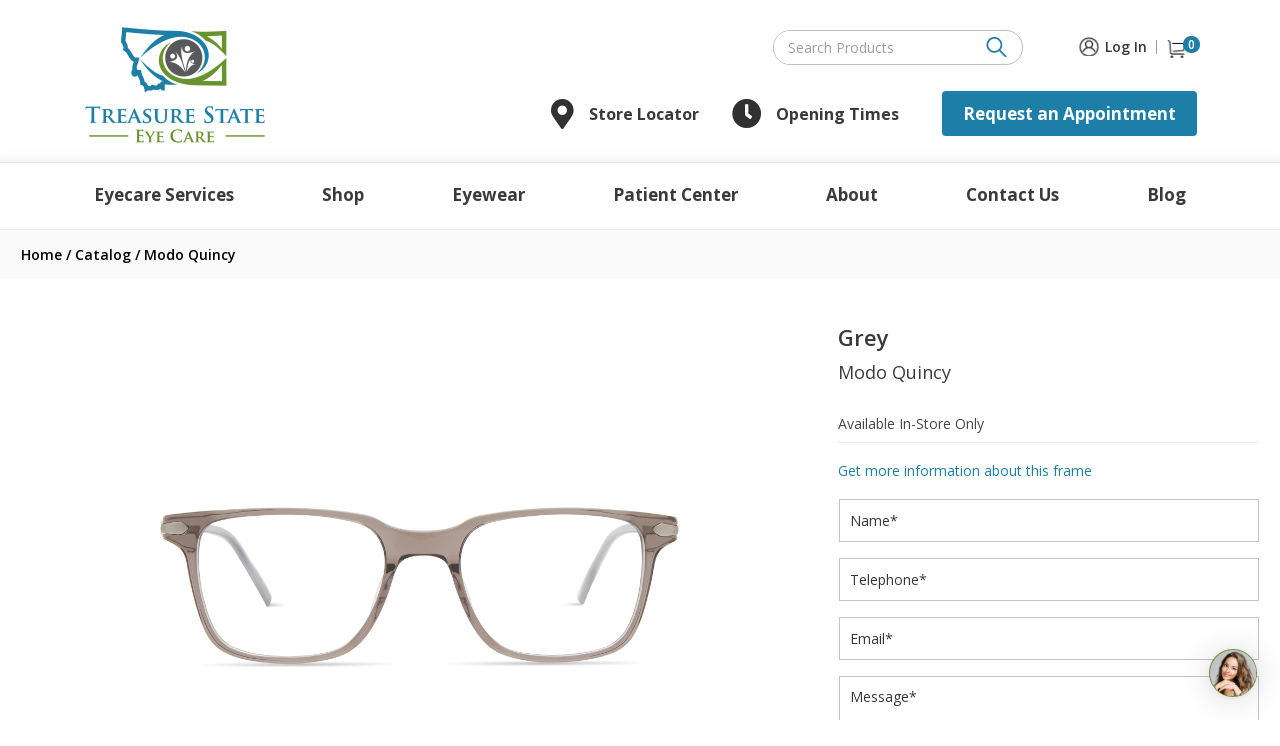

--- FILE ---
content_type: text/html; charset=UTF-8
request_url: https://treasurestateeyecare.com/product/modo-quincy-grey/
body_size: 26580
content:
<!DOCTYPE html>
<html lang="en-US">
<head>
<meta charset="UTF-8" />
<script>
var gform;gform||(document.addEventListener("gform_main_scripts_loaded",function(){gform.scriptsLoaded=!0}),document.addEventListener("gform/theme/scripts_loaded",function(){gform.themeScriptsLoaded=!0}),window.addEventListener("DOMContentLoaded",function(){gform.domLoaded=!0}),gform={domLoaded:!1,scriptsLoaded:!1,themeScriptsLoaded:!1,isFormEditor:()=>"function"==typeof InitializeEditor,callIfLoaded:function(o){return!(!gform.domLoaded||!gform.scriptsLoaded||!gform.themeScriptsLoaded&&!gform.isFormEditor()||(gform.isFormEditor()&&console.warn("The use of gform.initializeOnLoaded() is deprecated in the form editor context and will be removed in Gravity Forms 3.1."),o(),0))},initializeOnLoaded:function(o){gform.callIfLoaded(o)||(document.addEventListener("gform_main_scripts_loaded",()=>{gform.scriptsLoaded=!0,gform.callIfLoaded(o)}),document.addEventListener("gform/theme/scripts_loaded",()=>{gform.themeScriptsLoaded=!0,gform.callIfLoaded(o)}),window.addEventListener("DOMContentLoaded",()=>{gform.domLoaded=!0,gform.callIfLoaded(o)}))},hooks:{action:{},filter:{}},addAction:function(o,r,e,t){gform.addHook("action",o,r,e,t)},addFilter:function(o,r,e,t){gform.addHook("filter",o,r,e,t)},doAction:function(o){gform.doHook("action",o,arguments)},applyFilters:function(o){return gform.doHook("filter",o,arguments)},removeAction:function(o,r){gform.removeHook("action",o,r)},removeFilter:function(o,r,e){gform.removeHook("filter",o,r,e)},addHook:function(o,r,e,t,n){null==gform.hooks[o][r]&&(gform.hooks[o][r]=[]);var d=gform.hooks[o][r];null==n&&(n=r+"_"+d.length),gform.hooks[o][r].push({tag:n,callable:e,priority:t=null==t?10:t})},doHook:function(r,o,e){var t;if(e=Array.prototype.slice.call(e,1),null!=gform.hooks[r][o]&&((o=gform.hooks[r][o]).sort(function(o,r){return o.priority-r.priority}),o.forEach(function(o){"function"!=typeof(t=o.callable)&&(t=window[t]),"action"==r?t.apply(null,e):e[0]=t.apply(null,e)})),"filter"==r)return e[0]},removeHook:function(o,r,t,n){var e;null!=gform.hooks[o][r]&&(e=(e=gform.hooks[o][r]).filter(function(o,r,e){return!!(null!=n&&n!=o.tag||null!=t&&t!=o.priority)}),gform.hooks[o][r]=e)}});
</script>

<meta name='viewport' content='width=device-width, initial-scale=1.0' />
<meta http-equiv='X-UA-Compatible' content='IE=edge' />
<link rel="profile" href="https://gmpg.org/xfn/11" />
<meta name='robots' content='index, follow, max-image-preview:large, max-snippet:-1, max-video-preview:-1' />
	<style>img:is([sizes="auto" i], [sizes^="auto," i]) { contain-intrinsic-size: 3000px 1500px }</style>
	
            <script data-no-defer="1" data-ezscrex="false" data-cfasync="false" data-pagespeed-no-defer data-cookieconsent="ignore">
                var ctPublicFunctions = {"_ajax_nonce":"420645e557","_rest_nonce":"11a1076ad2","_ajax_url":"\/wp-admin\/admin-ajax.php","_rest_url":"https:\/\/treasurestateeyecare.com\/wp-json\/","data__cookies_type":"none","data__ajax_type":"rest","text__wait_for_decoding":"Decoding the contact data, let us a few seconds to finish. Anti-Spam by CleanTalk","cookiePrefix":"","wprocket_detected":true,"host_url":"treasurestateeyecare.com"}
            </script>
        
            <script data-no-defer="1" data-ezscrex="false" data-cfasync="false" data-pagespeed-no-defer data-cookieconsent="ignore">
                var ctPublic = {"_ajax_nonce":"420645e557","settings__forms__check_internal":"0","settings__forms__check_external":"0","settings__forms__search_test":"1","settings__data__bot_detector_enabled":"1","blog_home":"https:\/\/treasurestateeyecare.com\/","pixel__setting":"3","pixel__enabled":true,"pixel__url":"https:\/\/moderate11-v4.cleantalk.org\/pixel\/aa988d8f8623f36739523438031419d0.gif","data__email_check_before_post":"1","data__email_check_exist_post":0,"data__cookies_type":"none","data__key_is_ok":true,"data__visible_fields_required":true,"wl_brandname":"Anti-Spam by CleanTalk","wl_brandname_short":"CleanTalk","ct_checkjs_key":"a7eb1374c821194d9bc87859a8085319f0e20a9d37e1df1188a681b50d100754","emailEncoderPassKey":"42cf34aff791866d1f4dab0089c5fad2","bot_detector_forms_excluded":"W10=","advancedCacheExists":true,"varnishCacheExists":false,"wc_ajax_add_to_cart":true}
            </script>
        
<!-- Google Tag Manager for WordPress by gtm4wp.com -->
<script data-cfasync="false" data-pagespeed-no-defer>
	var gtm4wp_datalayer_name = "dataLayer";
	var dataLayer = dataLayer || [];
	const gtm4wp_use_sku_instead = false;
	const gtm4wp_id_prefix = '';
	const gtm4wp_remarketing = false;
	const gtm4wp_eec = true;
	const gtm4wp_classicec = false;
	const gtm4wp_currency = 'USD';
	const gtm4wp_product_per_impression = 10;
	const gtm4wp_needs_shipping_address = false;
	const gtm4wp_business_vertical = 'retail';
	const gtm4wp_business_vertical_id = 'id';
</script>
<!-- End Google Tag Manager for WordPress by gtm4wp.com -->
	<!-- This site is optimized with the Yoast SEO plugin v22.7 - https://yoast.com/wordpress/plugins/seo/ -->
	<title>Modo Quincy - Treasure State Eye Care</title>
	<link rel="canonical" href="https://treasurestateeyecare.com/product/modo-quincy-grey/" />
	<meta property="og:locale" content="en_US" />
	<meta property="og:type" content="article" />
	<meta property="og:title" content="Modo Quincy - Treasure State Eye Care" />
	<meta property="og:url" content="https://treasurestateeyecare.com/product/modo-quincy-grey/" />
	<meta property="og:site_name" content="Treasure State Eye Care" />
	<meta property="article:publisher" content="https://www.facebook.com/TreasureStateEyecare" />
	<meta property="article:modified_time" content="2024-01-01T10:31:21+00:00" />
	<meta name="twitter:card" content="summary_large_image" />
	<meta name="twitter:image" content="https://atttpgdeen.cloudimg.io/cdn/n/n/http://ca.masterdb.co.uk//images/modo/modo_quincy_grey_grey_ref.jpg" />
	<script type="application/ld+json" class="yoast-schema-graph">{"@context":"https://schema.org","@graph":[{"@type":["WebPage","ItemPage"],"@id":"https://treasurestateeyecare.com/product/modo-quincy-grey/","url":"https://treasurestateeyecare.com/product/modo-quincy-grey/","name":"Modo Quincy - Treasure State Eye Care","isPartOf":{"@id":"https://treasurestateeyecare.com/#website"},"primaryImageOfPage":{"@id":"https://treasurestateeyecare.com/product/modo-quincy-grey/#primaryimage"},"image":{"@id":"https://treasurestateeyecare.com/product/modo-quincy-grey/#primaryimage"},"thumbnailUrl":"https://atttpgdeen.cloudimg.io/cdn/n/n/http://ca.masterdb.co.uk//images/modo/modo_quincy_grey_grey_ref.jpg","datePublished":"2023-06-20T07:53:00+00:00","dateModified":"2024-01-01T10:31:21+00:00","breadcrumb":{"@id":"https://treasurestateeyecare.com/product/modo-quincy-grey/#breadcrumb"},"inLanguage":"en-US","potentialAction":[{"@type":"ReadAction","target":["https://treasurestateeyecare.com/product/modo-quincy-grey/"]}]},{"@type":"ImageObject","inLanguage":"en-US","@id":"https://treasurestateeyecare.com/product/modo-quincy-grey/#primaryimage","url":"https://atttpgdeen.cloudimg.io/cdn/n/n/http://ca.masterdb.co.uk//images/modo/modo_quincy_grey_grey_ref.jpg","contentUrl":"https://atttpgdeen.cloudimg.io/cdn/n/n/http://ca.masterdb.co.uk//images/modo/modo_quincy_grey_grey_ref.jpg"},{"@type":"BreadcrumbList","@id":"https://treasurestateeyecare.com/product/modo-quincy-grey/#breadcrumb","itemListElement":[{"@type":"ListItem","position":1,"name":"Home","item":"https://treasurestateeyecare.com/"},{"@type":"ListItem","position":2,"name":"Catalog","item":"https://treasurestateeyecare.com/catalog/"},{"@type":"ListItem","position":3,"name":"Modo Quincy"}]},{"@type":"WebSite","@id":"https://treasurestateeyecare.com/#website","url":"https://treasurestateeyecare.com/","name":"Treasure State Eye Care","description":"","publisher":{"@id":"https://treasurestateeyecare.com/#organization"},"potentialAction":[{"@type":"SearchAction","target":{"@type":"EntryPoint","urlTemplate":"https://treasurestateeyecare.com/?s={search_term_string}"},"query-input":"required name=search_term_string"}],"inLanguage":"en-US"},{"@type":"Organization","@id":"https://treasurestateeyecare.com/#organization","name":"Treasure State Eye Care","url":"https://treasurestateeyecare.com/","logo":{"@type":"ImageObject","inLanguage":"en-US","@id":"https://treasurestateeyecare.com/#/schema/logo/image/","url":"https://treasurestateeyecare.com/wp-content/uploads/2022/03/ts-eye-care-logo.jpg","contentUrl":"https://treasurestateeyecare.com/wp-content/uploads/2022/03/ts-eye-care-logo.jpg","width":185,"height":119,"caption":"Treasure State Eye Care"},"image":{"@id":"https://treasurestateeyecare.com/#/schema/logo/image/"},"sameAs":["https://www.facebook.com/TreasureStateEyecare","https://www.tiktok.com/treasurestateeyecare?lang=en","https://www.instagram.com/treasurestateeyecare/"]}]}</script>
	<!-- / Yoast SEO plugin. -->


<link rel='dns-prefetch' href='//moderate.cleantalk.org' />
<link rel='dns-prefetch' href='//cs.iubenda.com' />
<link rel='dns-prefetch' href='//cdn.iubenda.com' />
<link rel='dns-prefetch' href='//fonts.googleapis.com' />
<link href='https://fonts.gstatic.com' crossorigin rel='preconnect' />
<link rel="alternate" type="application/rss+xml" title="Treasure State Eye Care &raquo; Feed" href="https://treasurestateeyecare.com/feed/" />
<link rel="alternate" type="application/rss+xml" title="Treasure State Eye Care &raquo; Comments Feed" href="https://treasurestateeyecare.com/comments/feed/" />
<link rel="preload" href="https://treasurestateeyecare.com/wp-content/plugins/bb-plugin/fonts/fontawesome/5.15.4/webfonts/fa-solid-900.woff2" as="font" type="font/woff2" crossorigin="anonymous">
<link rel="preload" href="https://treasurestateeyecare.com/wp-content/plugins/bb-plugin/fonts/fontawesome/5.15.4/webfonts/fa-regular-400.woff2" as="font" type="font/woff2" crossorigin="anonymous">
<link rel="preload" href="https://treasurestateeyecare.com/wp-content/plugins/bb-plugin/fonts/fontawesome/5.15.4/webfonts/fa-brands-400.woff2" as="font" type="font/woff2" crossorigin="anonymous">
<style id='wp-emoji-styles-inline-css'>

	img.wp-smiley, img.emoji {
		display: inline !important;
		border: none !important;
		box-shadow: none !important;
		height: 1em !important;
		width: 1em !important;
		margin: 0 0.07em !important;
		vertical-align: -0.1em !important;
		background: none !important;
		padding: 0 !important;
	}
</style>
<link rel='stylesheet' id='wp-block-library-css' href='https://treasurestateeyecare.com/wp-includes/css/dist/block-library/style.min.css' media='all' />
<style id='wp-block-library-theme-inline-css'>
.wp-block-audio :where(figcaption){color:#555;font-size:13px;text-align:center}.is-dark-theme .wp-block-audio :where(figcaption){color:#ffffffa6}.wp-block-audio{margin:0 0 1em}.wp-block-code{border:1px solid #ccc;border-radius:4px;font-family:Menlo,Consolas,monaco,monospace;padding:.8em 1em}.wp-block-embed :where(figcaption){color:#555;font-size:13px;text-align:center}.is-dark-theme .wp-block-embed :where(figcaption){color:#ffffffa6}.wp-block-embed{margin:0 0 1em}.blocks-gallery-caption{color:#555;font-size:13px;text-align:center}.is-dark-theme .blocks-gallery-caption{color:#ffffffa6}:root :where(.wp-block-image figcaption){color:#555;font-size:13px;text-align:center}.is-dark-theme :root :where(.wp-block-image figcaption){color:#ffffffa6}.wp-block-image{margin:0 0 1em}.wp-block-pullquote{border-bottom:4px solid;border-top:4px solid;color:currentColor;margin-bottom:1.75em}.wp-block-pullquote cite,.wp-block-pullquote footer,.wp-block-pullquote__citation{color:currentColor;font-size:.8125em;font-style:normal;text-transform:uppercase}.wp-block-quote{border-left:.25em solid;margin:0 0 1.75em;padding-left:1em}.wp-block-quote cite,.wp-block-quote footer{color:currentColor;font-size:.8125em;font-style:normal;position:relative}.wp-block-quote:where(.has-text-align-right){border-left:none;border-right:.25em solid;padding-left:0;padding-right:1em}.wp-block-quote:where(.has-text-align-center){border:none;padding-left:0}.wp-block-quote.is-large,.wp-block-quote.is-style-large,.wp-block-quote:where(.is-style-plain){border:none}.wp-block-search .wp-block-search__label{font-weight:700}.wp-block-search__button{border:1px solid #ccc;padding:.375em .625em}:where(.wp-block-group.has-background){padding:1.25em 2.375em}.wp-block-separator.has-css-opacity{opacity:.4}.wp-block-separator{border:none;border-bottom:2px solid;margin-left:auto;margin-right:auto}.wp-block-separator.has-alpha-channel-opacity{opacity:1}.wp-block-separator:not(.is-style-wide):not(.is-style-dots){width:100px}.wp-block-separator.has-background:not(.is-style-dots){border-bottom:none;height:1px}.wp-block-separator.has-background:not(.is-style-wide):not(.is-style-dots){height:2px}.wp-block-table{margin:0 0 1em}.wp-block-table td,.wp-block-table th{word-break:normal}.wp-block-table :where(figcaption){color:#555;font-size:13px;text-align:center}.is-dark-theme .wp-block-table :where(figcaption){color:#ffffffa6}.wp-block-video :where(figcaption){color:#555;font-size:13px;text-align:center}.is-dark-theme .wp-block-video :where(figcaption){color:#ffffffa6}.wp-block-video{margin:0 0 1em}:root :where(.wp-block-template-part.has-background){margin-bottom:0;margin-top:0;padding:1.25em 2.375em}
</style>
<style id='classic-theme-styles-inline-css'>
/*! This file is auto-generated */
.wp-block-button__link{color:#fff;background-color:#32373c;border-radius:9999px;box-shadow:none;text-decoration:none;padding:calc(.667em + 2px) calc(1.333em + 2px);font-size:1.125em}.wp-block-file__button{background:#32373c;color:#fff;text-decoration:none}
</style>
<style id='global-styles-inline-css'>
:root{--wp--preset--aspect-ratio--square: 1;--wp--preset--aspect-ratio--4-3: 4/3;--wp--preset--aspect-ratio--3-4: 3/4;--wp--preset--aspect-ratio--3-2: 3/2;--wp--preset--aspect-ratio--2-3: 2/3;--wp--preset--aspect-ratio--16-9: 16/9;--wp--preset--aspect-ratio--9-16: 9/16;--wp--preset--color--black: #000000;--wp--preset--color--cyan-bluish-gray: #abb8c3;--wp--preset--color--white: #ffffff;--wp--preset--color--pale-pink: #f78da7;--wp--preset--color--vivid-red: #cf2e2e;--wp--preset--color--luminous-vivid-orange: #ff6900;--wp--preset--color--luminous-vivid-amber: #fcb900;--wp--preset--color--light-green-cyan: #7bdcb5;--wp--preset--color--vivid-green-cyan: #00d084;--wp--preset--color--pale-cyan-blue: #8ed1fc;--wp--preset--color--vivid-cyan-blue: #0693e3;--wp--preset--color--vivid-purple: #9b51e0;--wp--preset--gradient--vivid-cyan-blue-to-vivid-purple: linear-gradient(135deg,rgba(6,147,227,1) 0%,rgb(155,81,224) 100%);--wp--preset--gradient--light-green-cyan-to-vivid-green-cyan: linear-gradient(135deg,rgb(122,220,180) 0%,rgb(0,208,130) 100%);--wp--preset--gradient--luminous-vivid-amber-to-luminous-vivid-orange: linear-gradient(135deg,rgba(252,185,0,1) 0%,rgba(255,105,0,1) 100%);--wp--preset--gradient--luminous-vivid-orange-to-vivid-red: linear-gradient(135deg,rgba(255,105,0,1) 0%,rgb(207,46,46) 100%);--wp--preset--gradient--very-light-gray-to-cyan-bluish-gray: linear-gradient(135deg,rgb(238,238,238) 0%,rgb(169,184,195) 100%);--wp--preset--gradient--cool-to-warm-spectrum: linear-gradient(135deg,rgb(74,234,220) 0%,rgb(151,120,209) 20%,rgb(207,42,186) 40%,rgb(238,44,130) 60%,rgb(251,105,98) 80%,rgb(254,248,76) 100%);--wp--preset--gradient--blush-light-purple: linear-gradient(135deg,rgb(255,206,236) 0%,rgb(152,150,240) 100%);--wp--preset--gradient--blush-bordeaux: linear-gradient(135deg,rgb(254,205,165) 0%,rgb(254,45,45) 50%,rgb(107,0,62) 100%);--wp--preset--gradient--luminous-dusk: linear-gradient(135deg,rgb(255,203,112) 0%,rgb(199,81,192) 50%,rgb(65,88,208) 100%);--wp--preset--gradient--pale-ocean: linear-gradient(135deg,rgb(255,245,203) 0%,rgb(182,227,212) 50%,rgb(51,167,181) 100%);--wp--preset--gradient--electric-grass: linear-gradient(135deg,rgb(202,248,128) 0%,rgb(113,206,126) 100%);--wp--preset--gradient--midnight: linear-gradient(135deg,rgb(2,3,129) 0%,rgb(40,116,252) 100%);--wp--preset--font-size--small: 13px;--wp--preset--font-size--medium: 20px;--wp--preset--font-size--large: 36px;--wp--preset--font-size--x-large: 42px;--wp--preset--spacing--20: 0.44rem;--wp--preset--spacing--30: 0.67rem;--wp--preset--spacing--40: 1rem;--wp--preset--spacing--50: 1.5rem;--wp--preset--spacing--60: 2.25rem;--wp--preset--spacing--70: 3.38rem;--wp--preset--spacing--80: 5.06rem;--wp--preset--shadow--natural: 6px 6px 9px rgba(0, 0, 0, 0.2);--wp--preset--shadow--deep: 12px 12px 50px rgba(0, 0, 0, 0.4);--wp--preset--shadow--sharp: 6px 6px 0px rgba(0, 0, 0, 0.2);--wp--preset--shadow--outlined: 6px 6px 0px -3px rgba(255, 255, 255, 1), 6px 6px rgba(0, 0, 0, 1);--wp--preset--shadow--crisp: 6px 6px 0px rgba(0, 0, 0, 1);}:where(.is-layout-flex){gap: 0.5em;}:where(.is-layout-grid){gap: 0.5em;}body .is-layout-flex{display: flex;}.is-layout-flex{flex-wrap: wrap;align-items: center;}.is-layout-flex > :is(*, div){margin: 0;}body .is-layout-grid{display: grid;}.is-layout-grid > :is(*, div){margin: 0;}:where(.wp-block-columns.is-layout-flex){gap: 2em;}:where(.wp-block-columns.is-layout-grid){gap: 2em;}:where(.wp-block-post-template.is-layout-flex){gap: 1.25em;}:where(.wp-block-post-template.is-layout-grid){gap: 1.25em;}.has-black-color{color: var(--wp--preset--color--black) !important;}.has-cyan-bluish-gray-color{color: var(--wp--preset--color--cyan-bluish-gray) !important;}.has-white-color{color: var(--wp--preset--color--white) !important;}.has-pale-pink-color{color: var(--wp--preset--color--pale-pink) !important;}.has-vivid-red-color{color: var(--wp--preset--color--vivid-red) !important;}.has-luminous-vivid-orange-color{color: var(--wp--preset--color--luminous-vivid-orange) !important;}.has-luminous-vivid-amber-color{color: var(--wp--preset--color--luminous-vivid-amber) !important;}.has-light-green-cyan-color{color: var(--wp--preset--color--light-green-cyan) !important;}.has-vivid-green-cyan-color{color: var(--wp--preset--color--vivid-green-cyan) !important;}.has-pale-cyan-blue-color{color: var(--wp--preset--color--pale-cyan-blue) !important;}.has-vivid-cyan-blue-color{color: var(--wp--preset--color--vivid-cyan-blue) !important;}.has-vivid-purple-color{color: var(--wp--preset--color--vivid-purple) !important;}.has-black-background-color{background-color: var(--wp--preset--color--black) !important;}.has-cyan-bluish-gray-background-color{background-color: var(--wp--preset--color--cyan-bluish-gray) !important;}.has-white-background-color{background-color: var(--wp--preset--color--white) !important;}.has-pale-pink-background-color{background-color: var(--wp--preset--color--pale-pink) !important;}.has-vivid-red-background-color{background-color: var(--wp--preset--color--vivid-red) !important;}.has-luminous-vivid-orange-background-color{background-color: var(--wp--preset--color--luminous-vivid-orange) !important;}.has-luminous-vivid-amber-background-color{background-color: var(--wp--preset--color--luminous-vivid-amber) !important;}.has-light-green-cyan-background-color{background-color: var(--wp--preset--color--light-green-cyan) !important;}.has-vivid-green-cyan-background-color{background-color: var(--wp--preset--color--vivid-green-cyan) !important;}.has-pale-cyan-blue-background-color{background-color: var(--wp--preset--color--pale-cyan-blue) !important;}.has-vivid-cyan-blue-background-color{background-color: var(--wp--preset--color--vivid-cyan-blue) !important;}.has-vivid-purple-background-color{background-color: var(--wp--preset--color--vivid-purple) !important;}.has-black-border-color{border-color: var(--wp--preset--color--black) !important;}.has-cyan-bluish-gray-border-color{border-color: var(--wp--preset--color--cyan-bluish-gray) !important;}.has-white-border-color{border-color: var(--wp--preset--color--white) !important;}.has-pale-pink-border-color{border-color: var(--wp--preset--color--pale-pink) !important;}.has-vivid-red-border-color{border-color: var(--wp--preset--color--vivid-red) !important;}.has-luminous-vivid-orange-border-color{border-color: var(--wp--preset--color--luminous-vivid-orange) !important;}.has-luminous-vivid-amber-border-color{border-color: var(--wp--preset--color--luminous-vivid-amber) !important;}.has-light-green-cyan-border-color{border-color: var(--wp--preset--color--light-green-cyan) !important;}.has-vivid-green-cyan-border-color{border-color: var(--wp--preset--color--vivid-green-cyan) !important;}.has-pale-cyan-blue-border-color{border-color: var(--wp--preset--color--pale-cyan-blue) !important;}.has-vivid-cyan-blue-border-color{border-color: var(--wp--preset--color--vivid-cyan-blue) !important;}.has-vivid-purple-border-color{border-color: var(--wp--preset--color--vivid-purple) !important;}.has-vivid-cyan-blue-to-vivid-purple-gradient-background{background: var(--wp--preset--gradient--vivid-cyan-blue-to-vivid-purple) !important;}.has-light-green-cyan-to-vivid-green-cyan-gradient-background{background: var(--wp--preset--gradient--light-green-cyan-to-vivid-green-cyan) !important;}.has-luminous-vivid-amber-to-luminous-vivid-orange-gradient-background{background: var(--wp--preset--gradient--luminous-vivid-amber-to-luminous-vivid-orange) !important;}.has-luminous-vivid-orange-to-vivid-red-gradient-background{background: var(--wp--preset--gradient--luminous-vivid-orange-to-vivid-red) !important;}.has-very-light-gray-to-cyan-bluish-gray-gradient-background{background: var(--wp--preset--gradient--very-light-gray-to-cyan-bluish-gray) !important;}.has-cool-to-warm-spectrum-gradient-background{background: var(--wp--preset--gradient--cool-to-warm-spectrum) !important;}.has-blush-light-purple-gradient-background{background: var(--wp--preset--gradient--blush-light-purple) !important;}.has-blush-bordeaux-gradient-background{background: var(--wp--preset--gradient--blush-bordeaux) !important;}.has-luminous-dusk-gradient-background{background: var(--wp--preset--gradient--luminous-dusk) !important;}.has-pale-ocean-gradient-background{background: var(--wp--preset--gradient--pale-ocean) !important;}.has-electric-grass-gradient-background{background: var(--wp--preset--gradient--electric-grass) !important;}.has-midnight-gradient-background{background: var(--wp--preset--gradient--midnight) !important;}.has-small-font-size{font-size: var(--wp--preset--font-size--small) !important;}.has-medium-font-size{font-size: var(--wp--preset--font-size--medium) !important;}.has-large-font-size{font-size: var(--wp--preset--font-size--large) !important;}.has-x-large-font-size{font-size: var(--wp--preset--font-size--x-large) !important;}
:where(.wp-block-post-template.is-layout-flex){gap: 1.25em;}:where(.wp-block-post-template.is-layout-grid){gap: 1.25em;}
:where(.wp-block-columns.is-layout-flex){gap: 2em;}:where(.wp-block-columns.is-layout-grid){gap: 2em;}
:root :where(.wp-block-pullquote){font-size: 1.5em;line-height: 1.6;}
</style>
<link rel='stylesheet' id='ct_public_css-css' href='https://treasurestateeyecare.com/wp-content/plugins/cleantalk-spam-protect/css/cleantalk-public.min.css?ver=6.45.2' media='all' />
<link rel='stylesheet' id='ct_email_decoder_css-css' href='https://treasurestateeyecare.com/wp-content/plugins/cleantalk-spam-protect/css/cleantalk-email-decoder.min.css?ver=6.45.2' media='all' />
<link rel='stylesheet' id='standard-branch-css' href='https://treasurestateeyecare.com/wp-content/plugins/opticommerce-custom-functions//assets/css/standard.css' media='all' />
<link rel='stylesheet' id='photoswipe-css' href='https://treasurestateeyecare.com/wp-content/plugins/woocommerce/assets/css/photoswipe/photoswipe.min.css?ver=10.4.3' media='all' />
<link rel='stylesheet' id='photoswipe-default-skin-css' href='https://treasurestateeyecare.com/wp-content/plugins/woocommerce/assets/css/photoswipe/default-skin/default-skin.min.css?ver=10.4.3' media='all' />
<link rel='stylesheet' id='woocommerce-layout-css' href='https://treasurestateeyecare.com/wp-content/plugins/woocommerce/assets/css/woocommerce-layout.css?ver=10.4.3' media='all' />
<link rel='stylesheet' id='woocommerce-smallscreen-css' href='https://treasurestateeyecare.com/wp-content/plugins/woocommerce/assets/css/woocommerce-smallscreen.css?ver=10.4.3' media='only screen and (max-width: 767px)' />
<link rel='stylesheet' id='woocommerce-general-css' href='https://treasurestateeyecare.com/wp-content/plugins/woocommerce/assets/css/woocommerce.css?ver=10.4.3' media='all' />
<style id='woocommerce-inline-inline-css'>
.woocommerce form .form-row .required { visibility: visible; }
</style>
<link rel='stylesheet' id='font-awesome-5-css' href='https://treasurestateeyecare.com/wp-content/plugins/bb-plugin/fonts/fontawesome/5.15.4/css/all.min.css?ver=2.9.4' media='all' />
<link rel='stylesheet' id='fl-builder-layout-bundle-52efbd25bee72a2b2c1319742a5857f1-css' href='https://treasurestateeyecare.com/wp-content/uploads/bb-plugin/cache/52efbd25bee72a2b2c1319742a5857f1-layout-bundle.css?ver=2.9.4-1.4.11.2' media='all' />
<link rel='stylesheet' id='grw-public-main-css-css' href='https://treasurestateeyecare.com/wp-content/plugins/widget-google-reviews/assets/css/public-main.css?ver=6.8.1' media='all' />
<link rel='stylesheet' id='wc-bundle-style-css' href='https://treasurestateeyecare.com/wp-content/plugins/woocommerce-product-bundles/assets/css/frontend/woocommerce.css?ver=6.0.3' media='all' />
<link rel='stylesheet' id='jquery-magnificpopup-css' href='https://treasurestateeyecare.com/wp-content/plugins/bb-plugin/css/jquery.magnificpopup.min.css?ver=2.9.4' media='all' />
<link rel='stylesheet' id='base-css' href='https://treasurestateeyecare.com/wp-content/themes/bb-theme/css/base.min.css?ver=1.7.14' media='all' />
<link rel='stylesheet' id='fl-automator-skin-css' href='https://treasurestateeyecare.com/wp-content/uploads/bb-theme/skin-686bae909a6dc.css?ver=1.7.14' media='all' />
<link rel='stylesheet' id='fl-child-theme-css' href='https://treasurestateeyecare.com/wp-content/themes/bb-theme-child/style.css' media='all' />
<link rel='stylesheet' id='pp-animate-css' href='https://treasurestateeyecare.com/wp-content/plugins/bbpowerpack/assets/css/animate.min.css?ver=3.5.1' media='all' />
<link rel='stylesheet' id='fl-builder-google-fonts-4e710297938925ec3811febff53136be-css' href='//fonts.googleapis.com/css?family=Open+Sans%3A700%2C400%2C600%2C300%7CPoppins%3A400%7CMontserrat%3A400' media='all' />
<!--n2css--><!--n2js--><script src="https://treasurestateeyecare.com/wp-includes/js/jquery/jquery.min.js?ver=3.7.1" id="jquery-core-js"></script>
<script src="https://treasurestateeyecare.com/wp-includes/js/jquery/jquery-migrate.min.js?ver=3.4.1" id="jquery-migrate-js"></script>
<script id="cl_verification_api.js-js-extra">
var my_ajax_object = {"ajax_url":"https:\/\/treasurestateeyecare.com\/wp-admin\/admin-ajax.php"};
</script>
<script src="https://treasurestateeyecare.com/wp-content/plugins/cl_verification_api/_inc//js/cl_verification_api.js?ver=1.0" id="cl_verification_api.js-js"></script>
<script data-pagespeed-no-defer src="https://treasurestateeyecare.com/wp-content/plugins/cleantalk-spam-protect/js/apbct-public-bundle.min.js?ver=6.45.2" id="ct_public_functions-js"></script>
<script src="https://moderate.cleantalk.org/ct-bot-detector-wrapper.js?ver=6.45.2" id="ct_bot_detector-js"></script>

<script  type="text/javascript" class=" _iub_cs_skip" id="iubenda-head-inline-scripts-0">
var _iub = _iub || [];
_iub.csConfiguration = {"enableGdpr":false,"enableUspr":true,"floatingPreferencesButtonDisplay":"anchored-center-left","siteId":2612414,"usPreferencesWidgetDisplay":"inline-center","usprApplies":true,"usprPurposes":"s,sh,adv,sd8","whitelabel":false,"cookiePolicyId":98964705,"banner":{"acceptButtonDisplay":true,"closeButtonRejects":true,"customizeButtonDisplay":true,"position":"bottom","rejectButtonDisplay":true,"slideDown":false}};
_iub.csLangConfiguration = {"en":{"cookiePolicyId":98964705}};
</script>
<script  type="text/javascript" class=" _iub_cs_skip" src="https://cs.iubenda.com/autoblocking/2612414.js?ver=3.7.9" id="iubenda-head-scripts-0-js"></script>
<script  type="text/javascript" class=" _iub_cs_skip" src="//cdn.iubenda.com/cs/gpp/stub.js?ver=3.7.9" id="iubenda-head-scripts-1-js"></script>
<script  type="text/javascript" charset="UTF-8" async="" class=" _iub_cs_skip" src="//cdn.iubenda.com/cs/iubenda_cs.js?ver=3.7.9" id="iubenda-head-scripts-2-js"></script>
<script src="https://treasurestateeyecare.com/wp-content/plugins/woocommerce/assets/js/jquery-blockui/jquery.blockUI.min.js?ver=2.7.0-wc.10.4.3" id="wc-jquery-blockui-js" defer data-wp-strategy="defer"></script>
<script id="wc-add-to-cart-js-extra">
var wc_add_to_cart_params = {"ajax_url":"\/wp-admin\/admin-ajax.php","wc_ajax_url":"\/?wc-ajax=%%endpoint%%","i18n_view_cart":"View cart","cart_url":"https:\/\/treasurestateeyecare.com\/cart\/","is_cart":"","cart_redirect_after_add":"yes"};
</script>
<script src="https://treasurestateeyecare.com/wp-content/plugins/woocommerce/assets/js/frontend/add-to-cart.min.js?ver=10.4.3" id="wc-add-to-cart-js" defer data-wp-strategy="defer"></script>
<script src="https://treasurestateeyecare.com/wp-content/plugins/woocommerce/assets/js/zoom/jquery.zoom.min.js?ver=1.7.21-wc.10.4.3" id="wc-zoom-js" defer data-wp-strategy="defer"></script>
<script src="https://treasurestateeyecare.com/wp-content/plugins/woocommerce/assets/js/flexslider/jquery.flexslider.min.js?ver=2.7.2-wc.10.4.3" id="wc-flexslider-js" defer data-wp-strategy="defer"></script>
<script src="https://treasurestateeyecare.com/wp-content/plugins/woocommerce/assets/js/photoswipe/photoswipe.min.js?ver=4.1.1-wc.10.4.3" id="wc-photoswipe-js" defer data-wp-strategy="defer"></script>
<script src="https://treasurestateeyecare.com/wp-content/plugins/woocommerce/assets/js/photoswipe/photoswipe-ui-default.min.js?ver=4.1.1-wc.10.4.3" id="wc-photoswipe-ui-default-js" defer data-wp-strategy="defer"></script>
<script id="wc-single-product-js-extra">
var wc_single_product_params = {"i18n_required_rating_text":"Please select a rating","i18n_rating_options":["1 of 5 stars","2 of 5 stars","3 of 5 stars","4 of 5 stars","5 of 5 stars"],"i18n_product_gallery_trigger_text":"View full-screen image gallery","review_rating_required":"yes","flexslider":{"rtl":false,"animation":"slide","smoothHeight":true,"directionNav":false,"controlNav":"thumbnails","slideshow":false,"animationSpeed":500,"animationLoop":false,"allowOneSlide":false},"zoom_enabled":"1","zoom_options":[],"photoswipe_enabled":"1","photoswipe_options":{"shareEl":false,"closeOnScroll":false,"history":false,"hideAnimationDuration":0,"showAnimationDuration":0},"flexslider_enabled":"1"};
</script>
<script src="https://treasurestateeyecare.com/wp-content/plugins/woocommerce/assets/js/frontend/single-product.min.js?ver=10.4.3" id="wc-single-product-js" defer data-wp-strategy="defer"></script>
<script src="https://treasurestateeyecare.com/wp-content/plugins/woocommerce/assets/js/js-cookie/js.cookie.min.js?ver=2.1.4-wc.10.4.3" id="wc-js-cookie-js" defer data-wp-strategy="defer"></script>
<script id="woocommerce-js-extra">
var woocommerce_params = {"ajax_url":"\/wp-admin\/admin-ajax.php","wc_ajax_url":"\/?wc-ajax=%%endpoint%%","i18n_password_show":"Show password","i18n_password_hide":"Hide password"};
</script>
<script src="https://treasurestateeyecare.com/wp-content/plugins/woocommerce/assets/js/frontend/woocommerce.min.js?ver=10.4.3" id="woocommerce-js" defer data-wp-strategy="defer"></script>
<script src="https://treasurestateeyecare.com/wp-content/plugins/duracelltomi-google-tag-manager/js/gtm4wp-woocommerce-enhanced.js?ver=1.18.1" id="gtm4wp-woocommerce-enhanced-js"></script>
<script defer="defer" src="https://treasurestateeyecare.com/wp-content/plugins/widget-google-reviews/assets/js/public-main.js?ver=6.8.1" id="grw-public-main-js-js"></script>
<script id="wc-cart-fragments-js-extra">
var wc_cart_fragments_params = {"ajax_url":"\/wp-admin\/admin-ajax.php","wc_ajax_url":"\/?wc-ajax=%%endpoint%%","cart_hash_key":"wc_cart_hash_a9223d32e1c95f20e6dc7ee745fd4961","fragment_name":"wc_fragments_a9223d32e1c95f20e6dc7ee745fd4961","request_timeout":"5000"};
</script>
<script src="https://treasurestateeyecare.com/wp-content/plugins/woocommerce/assets/js/frontend/cart-fragments.min.js?ver=10.4.3" id="wc-cart-fragments-js" defer data-wp-strategy="defer"></script>
<link rel="https://api.w.org/" href="https://treasurestateeyecare.com/wp-json/" /><link rel="alternate" title="JSON" type="application/json" href="https://treasurestateeyecare.com/wp-json/wp/v2/product/1058334" /><link rel="EditURI" type="application/rsd+xml" title="RSD" href="https://treasurestateeyecare.com/xmlrpc.php?rsd" />
<link rel='shortlink' href='https://treasurestateeyecare.com/?p=1058334' />
<link rel="alternate" title="oEmbed (JSON)" type="application/json+oembed" href="https://treasurestateeyecare.com/wp-json/oembed/1.0/embed?url=https%3A%2F%2Ftreasurestateeyecare.com%2Fproduct%2Fmodo-quincy-grey%2F" />
<link rel="alternate" title="oEmbed (XML)" type="text/xml+oembed" href="https://treasurestateeyecare.com/wp-json/oembed/1.0/embed?url=https%3A%2F%2Ftreasurestateeyecare.com%2Fproduct%2Fmodo-quincy-grey%2F&#038;format=xml" />
		<script>
			var bb_powerpack = {
				search_term: '',
				version: '2.39.2',
				getAjaxUrl: function() { return atob( 'aHR0cHM6Ly90cmVhc3VyZXN0YXRlZXllY2FyZS5jb20vd3AtYWRtaW4vYWRtaW4tYWpheC5waHA=' ); },
				callback: function() {}
			};
		</script>
		
<!-- Google Tag Manager for WordPress by gtm4wp.com -->
<!-- GTM Container placement set to off -->
<script data-cfasync="false" data-pagespeed-no-defer type="text/javascript">
	var dataLayer_content = {"pagePostType":"product","pagePostType2":"single-product","cartContent":{"totals":{"applied_coupons":[],"discount_total":0,"subtotal":0,"total":0},"items":[]},"productRatingCounts":[],"productAverageRating":0,"productReviewCount":0,"productType":"variable","productIsVariable":1,"ecomm_prodid":1058334,"ecomm_pagetype":"product","ecomm_totalvalue":129};
	dataLayer.push( dataLayer_content );
</script>
<script>
	console.warn && console.warn("[GTM4WP] Google Tag Manager container code placement set to OFF !!!");
	console.warn && console.warn("[GTM4WP] Data layer codes are active but GTM container must be loaded using custom coding !!!");
</script>
<!-- End Google Tag Manager for WordPress by gtm4wp.com -->	<noscript><style>.woocommerce-product-gallery{ opacity: 1 !important; }</style></noscript>
	<link rel="icon" href="https://treasurestateeyecare.com/wp-content/uploads/2022/03/cropped-ts-favicon-32x32.png" sizes="32x32" />
<link rel="icon" href="https://treasurestateeyecare.com/wp-content/uploads/2022/03/cropped-ts-favicon-192x192.png" sizes="192x192" />
<link rel="apple-touch-icon" href="https://treasurestateeyecare.com/wp-content/uploads/2022/03/cropped-ts-favicon-180x180.png" />
<meta name="msapplication-TileImage" content="https://treasurestateeyecare.com/wp-content/uploads/2022/03/cropped-ts-favicon-270x270.png" />
		<style id="wp-custom-css">
			#ddc-btn-wrapper{
	bottom: 45px !important;
}
button.iubenda-tp-btn[data-tp-float][data-tp-float=bottom-right]{
	left: 0px !important;
	right: unset !important;
	bottom: 30px !important;
}
/*---------- Default Settings ----------*/
body p {margin-bottom: 25px;}
h1, h2, h3, h4, h5, h6, .h1, .h2, .h3, .h4, .h5, .h6 {margin-top: 0px;}
*:focus{ 
    outline:none !important;
    -webkit-box-shadow: none !important;
  box-shadow: none !important;
}

input[type="text"]::placeholder, input[type="password"]::placeholder, input[type="email"]::placeholder, input[type="tel"]::placeholder, input[type="date"]::placeholder, input[type="month"]::placeholder, input[type="week"]::placeholder, input[type="time"]::placeholder, input[type="number"]::placeholder, input[type="search"]::placeholder, input[type="url"]::placeholder, textarea::placeholder{
    color: rgba(37,43,72,0.4);
    opacity:1;
}
textarea{ resize: none; }
textarea:focus::-webkit-input-placeholder,
input:focus::-webkit-input-placeholder{ opacity:0.5; }
textarea:focus::-moz-placeholder,
input:focus::-moz-placeholder { opacity:0.5; }
textarea:focus:-ms-input-placeholder,
input:focus:-ms-input-placeholder { opacity:0.5; }
textarea:focus:-moz-placeholder,
input:focus:-moz-placeholder { opacity:0.5; }
input, textarea, select {
    border: none;
    border-radius: 0;
    -moz-border-radius: 0;
    -webkit-border-radius: 0;
    -ms-border-radius: 0;
    -o-border-radius: 0;
}

textarea:focus::-webkit-input-placeholder,
input:focus::-webkit-input-placeholder{ opacity:0.5; }
textarea:focus::-moz-placeholder,
input:focus::-moz-placeholder { opacity:0.5; }
textarea:focus:-ms-input-placeholder,
input:focus:-ms-input-placeholder { opacity:0.5; }
textarea:focus:-moz-placeholder,
input:focus:-moz-placeholder { opacity:0.5; }
input, textarea, select {border: none;border-radius: 0px;-moz-border-radius: 0px;-webkit-border-radius: 0px;-ms-border-radius: 0px;-o-border-radius: 0px;}


ul.nonlist {margin: 0;padding: 0; list-style: none;}
table {border-collapse: collapse;border-spacing: 0;}

 

table > thead > tr > th,
table > tbody > tr > th,
table > tfoot > tr > th,
table > thead > tr > td,
table > tbody > tr > td,
table > tfoot > tr > td {padding: 4px; line-height: 1.4;vertical-align: top;border-top: 1px solid #ccc;border: 1px solid #ccc;}

a.iubenda-tp-btn.iubenda-cs-preferences-link{display:none !important}
 

table {width: 100%;margin-bottom: 15px;}
.aligncenter {
    margin: 5px auto 25px auto;
}
.ui-datepicker.ui-widget{ z-index: 999 !important; }
/*media queries 480 */

@media(max-width:991px){
    body p {margin-bottom: 18px;}
}
@media(max-width:767px){
    body p {margin-bottom: 12px;}
}
@media(max-width:480px){
img.alignleft, img.alignright, img.aligncenter {width: 100%;height: auto;margin: 0 0 20px 0;}
}		</style>
		<link href="https://cdnjs.cloudflare.com/ajax/libs/font-awesome/4.7.0/css/font-awesome.min.css">
<style>
    @font-face{
        font-family:'FontAwesome';
        src:url('https://cdnjs.cloudflare.com/ajax/libs/font-awesome/4.7.0/fonts/fontawesome-webfont.eot?v=4.7.0');
        src:url('https://cdnjs.cloudflare.com/ajax/libs/font-awesome/4.7.0/fonts/fontawesome-webfont.eot?#iefix&v=4.7.0') format('embedded-opentype'),
        url('https://cdnjs.cloudflare.com/ajax/libs/font-awesome/4.7.0/fonts/fontawesome-webfont.woff2?v=4.7.0') format('woff2'),
        url('https://cdnjs.cloudflare.com/ajax/libs/font-awesome/4.7.0/fonts/fontawesome-webfont.woff?v=4.7.0') format('woff'),
        url('https://cdnjs.cloudflare.com/ajax/libs/font-awesome/4.7.0/fonts/fontawesome-webfont.ttf?v=4.7.0') format('truetype'),
        url('https://cdnjs.cloudflare.com/ajax/libs/font-awesome/4.7.0/fonts/fontawesome-webfont.svg?v=4.7.0#fontawesomeregular') format('svg');
        font-weight:normal;
        font-style:normal
    }
</style>

<!-- Google Tag Manager -->
<script>(function(w,d,s,l,i){w[l]=w[l]||[];w[l].push({'gtm.start':
new Date().getTime(),event:'gtm.js'});var f=d.getElementsByTagName(s)[0],
j=d.createElement(s),dl=l!='dataLayer'?'&l='+l:'';j.async=true;j.src=
'https://www.googletagmanager.com/gtm.js?id='+i+dl;f.parentNode.insertBefore(j,f);
})(window,document,'script','dataLayer','GTM-T6RCL7C');</script>
<!-- End Google Tag Manager -->
<script type='text/javascript' src='https://firebasestorage.googleapis.com/v0/b/deardoc-embed-codes.appspot.com/o/Treasure%20State%20Eye%20Care%20Center%2FTreasure%20State%20Eye%20Care%20Center%20-%20Joseph%20Vincent%2Fcode.js?alt=media&token=92333ad5-f685-41a4-85d0-5f000976daca'></script>

</head>
<body class="wp-singular product-template-default single single-product postid-1058334 wp-theme-bb-theme wp-child-theme-bb-theme-child theme-bb-theme fl-builder-2-9-4 fl-themer-1-4-11-2 fl-theme-1-7-14 fl-no-js body-contact-us woocommerce woocommerce-page woocommerce-no-js fl-theme-builder-singular fl-theme-builder-singular-product-detail fl-theme-builder-header fl-theme-builder-header-header fl-theme-builder-footer fl-theme-builder-footer-footer fl-framework-base fl-preset-default fl-full-width fl-search-active woo-4 woo-products-per-page-16" itemscope="itemscope" itemtype="https://schema.org/WebPage">
<!-- Google Tag Manager (noscript) -->
<noscript><iframe src="https://www.googletagmanager.com/ns.html?id=GTM-T6RCL7C"
height="0" width="0" style="display:none;visibility:hidden"></iframe></noscript>
<!-- End Google Tag Manager (noscript) -->

<a aria-label="Skip to content" class="fl-screen-reader-text" href="#fl-main-content">Skip to content</a><div class="fl-page">
	<header class="fl-builder-content fl-builder-content-824947 fl-builder-global-templates-locked" data-post-id="824947" data-type="header" data-sticky="0" data-sticky-on="" data-sticky-breakpoint="medium" data-shrink="0" data-overlay="0" data-overlay-bg="transparent" data-shrink-image-height="50px" role="banner" itemscope="itemscope" itemtype="http://schema.org/WPHeader"><div class="fl-row fl-row-full-width fl-row-bg-none fl-node-2bkxue5glims fl-row-default-height fl-row-align-center fl-visible-desktop fl-visible-large fl-visible-medium" data-node="2bkxue5glims">
	<div class="fl-row-content-wrap">
						<div class="fl-row-content fl-row-fixed-width fl-node-content">
		
<div class="fl-col-group fl-node-64kqf802iajd fl-col-group-custom-width" data-node="64kqf802iajd">
			<div class="fl-col fl-node-154sfzqouidt fl-col-bg-color fl-col-small fl-col-small-custom-width hd-lft-col" data-node="154sfzqouidt">
	<div class="fl-col-content fl-node-content"><div class="fl-module fl-module-pp-image fl-node-yn3qiufca4mw" data-node="yn3qiufca4mw">
	<div class="fl-module-content fl-node-content">
		<div class="pp-photo-container">
	<div class="pp-photo pp-photo-align-left pp-photo-align-responsive-left" itemscope itemtype="http://schema.org/ImageObject">
		<div class="pp-photo-content">
			<div class="pp-photo-content-inner">
								<a href="/" target="_self" itemprop="url">
									<img loading="lazy" decoding="async" class="pp-photo-img wp-image-917172 size-full" src="https://treasurestateeyecare.com/wp-content/uploads/2022/03/TS-Eye-Care-Logo-1-1.png" alt="" itemprop="image" height="238" width="370" srcset="https://treasurestateeyecare.com/wp-content/uploads/2022/03/TS-Eye-Care-Logo-1-1.png 370w, https://treasurestateeyecare.com/wp-content/uploads/2022/03/TS-Eye-Care-Logo-1-1-300x193.png 300w, https://treasurestateeyecare.com/wp-content/uploads/2022/03/TS-Eye-Care-Logo-1-1-150x96.png 150w" sizes="auto, (max-width: 370px) 100vw, 370px"  />
					<div class="pp-overlay-bg"></div>
													</a>
							</div>
					</div>
	</div>
</div>
	</div>
</div>
</div>
</div>
			<div class="fl-col fl-node-yl0tpz6jv15x fl-col-bg-color fl-col-small-custom-width fl-col-has-cols" data-node="yl0tpz6jv15x">
	<div class="fl-col-content fl-node-content">
<div class="fl-col-group fl-node-z49aeipvs8q1 fl-col-group-nested" data-node="z49aeipvs8q1">
			<div class="fl-col fl-node-7epvfxu5zd8c fl-col-bg-color" data-node="7epvfxu5zd8c">
	<div class="fl-col-content fl-node-content"><div class="fl-module fl-module-search fl-node-qt9h3zlsu1in search-form desktop-search" data-node="qt9h3zlsu1in">
	<div class="fl-module-content fl-node-content">
		<div class="fl-search-form fl-search-form-inline fl-search-form-width-full"
	>
	<div class="fl-search-form-wrap">
		<div class="fl-search-form-fields">
			<div class="fl-search-form-input-wrap">
				<form role="search" aria-label="Search form" method="get" action="https://treasurestateeyecare.com/">
	<div class="fl-form-field">
		<input type="search" aria-label="Search input" class="fl-search-text" placeholder="Search Products" value="" name="s" />

			</div>
	</form>
			</div>
			<div  class="fl-button-wrap fl-button-width-auto fl-button-center">
			<a href="#" target="_self" class="fl-button">
							<span class="fl-button-text">Search</span>
					</a>
	</div>
		</div>
	</div>
</div>
	</div>
</div>
</div>
</div>
			<div class="fl-col fl-node-u3xe8mz1o0ar fl-col-bg-color fl-col-small" data-node="u3xe8mz1o0ar">
	<div class="fl-col-content fl-node-content"><div class="fl-module fl-module-html fl-node-20rnshmwubxc fl-visible-desktop fl-visible-large fl-visible-medium header-nav" data-node="20rnshmwubxc">
	<div class="fl-module-content fl-node-content">
		<div class="fl-html">
	<ul>
    
    <li class="haccount"><a href="/my-account/">Log In</a></li>
    
    <li class="hcart">    <div class="fl-cart-count">
                <a class="js-cart" href="https://treasurestateeyecare.com/cart/" title="View your shopping cart">
            <i class=""></i>
            <span class="cart-menu-items">0</span>
        </a>
    </div> </li>
</ul></div>
	</div>
</div>
</div>
</div>
	</div>

<div class="fl-col-group fl-node-wlxsbztk7yhi fl-col-group-nested" data-node="wlxsbztk7yhi">
			<div class="fl-col fl-node-b9znc5xwk6j3 fl-col-bg-color fl-col-small" data-node="b9znc5xwk6j3">
	<div class="fl-col-content fl-node-content"><div class="fl-module fl-module-icon fl-node-1dyslbo87anp icon-text-box" data-node="1dyslbo87anp">
	<div class="fl-module-content fl-node-content">
		<div class="fl-icon-wrap">
	<span class="fl-icon">
								<a href="/contact-us/" target="_self"  tabindex="-1" aria-hidden="true" aria-labelledby="fl-icon-text-1dyslbo87anp">
							<i class="fas fa-map-marker-alt" aria-hidden="true"></i>
						</a>
			</span>
			<div id="fl-icon-text-1dyslbo87anp" class="fl-icon-text">
						<a href="/contact-us/" target="_self"  class="fl-icon-text-link fl-icon-text-wrap">
						<p>Store Locator</p>						</a>
					</div>
	</div>
	</div>
</div>
</div>
</div>
			<div class="fl-col fl-node-gkxf2l1tsr7q fl-col-bg-color fl-col-small" data-node="gkxf2l1tsr7q">
	<div class="fl-col-content fl-node-content"><div class="fl-module fl-module-icon fl-node-uc5movdli4ph icon-text-box" data-node="uc5movdli4ph">
	<div class="fl-module-content fl-node-content">
		<div class="fl-icon-wrap">
	<span class="fl-icon">
								<a href="/contact-us/" target="_self"  tabindex="-1" aria-hidden="true" aria-labelledby="fl-icon-text-uc5movdli4ph">
							<i class="fas fa-clock" aria-hidden="true"></i>
						</a>
			</span>
			<div id="fl-icon-text-uc5movdli4ph" class="fl-icon-text">
						<a href="/contact-us/" target="_self"  class="fl-icon-text-link fl-icon-text-wrap">
						<p>Opening Times</p>						</a>
					</div>
	</div>
	</div>
</div>
</div>
</div>
			<div class="fl-col fl-node-cmsfp4nwkbdo fl-col-bg-color fl-col-small" data-node="cmsfp4nwkbdo">
	<div class="fl-col-content fl-node-content"><div class="fl-module fl-module-button fl-node-4awkex27z8ht fl-visible-desktop fl-visible-large fl-visible-medium" data-node="4awkex27z8ht">
	<div class="fl-module-content fl-node-content">
		<div class="fl-button-wrap fl-button-width-auto fl-button-right">
			<a href="/request-an-appointment/" target="_self" class="fl-button">
							<span class="fl-button-text">Request an Appointment</span>
					</a>
</div>
	</div>
</div>
</div>
</div>
	</div>
</div>
</div>
	</div>
		</div>
	</div>
</div>
<div class="fl-row fl-row-full-width fl-row-bg-none fl-node-ht7gfwa5qdrx fl-row-default-height fl-row-align-center fl-visible-desktop fl-visible-large fl-visible-medium" data-node="ht7gfwa5qdrx">
	<div class="fl-row-content-wrap">
						<div class="fl-row-content fl-row-fixed-width fl-node-content">
		
<div class="fl-col-group fl-node-ru06b7f2oltv" data-node="ru06b7f2oltv">
			<div class="fl-col fl-node-31zylcid5oqn fl-col-bg-color" data-node="31zylcid5oqn">
	<div class="fl-col-content fl-node-content"><div class="fl-module fl-module-pp-advanced-menu fl-node-s3xkuzgw1mfq fl-visible-desktop fl-visible-large fl-visible-medium navbar top-nav" data-node="s3xkuzgw1mfq">
	<div class="fl-module-content fl-node-content">
		<div class="pp-advanced-menu pp-advanced-menu-accordion-collapse pp-menu-default pp-menu-align-center pp-menu-position-below">
   				<div class="pp-advanced-menu-mobile">
			<button class="pp-advanced-menu-mobile-toggle hamburger" tabindex="0" aria-label="Menu">
				<div class="pp-hamburger"><div class="pp-hamburger-box"><div class="pp-hamburger-inner"></div></div></div>			</button>
			</div>
			   	<div class="pp-clear"></div>
	<nav class="pp-menu-nav" aria-label="Main Menu" itemscope="itemscope" itemtype="https://schema.org/SiteNavigationElement">
		
		<ul id="menu-main-menu" class="menu pp-advanced-menu-horizontal pp-toggle-arrows"><li id="menu-item-917540" class="menu-item menu-item-type-post_type menu-item-object-page menu-item-has-children pp-has-submenu"><div class="pp-has-submenu-container"><a href="https://treasurestateeyecare.com/services/advice-aftercare/"><span class="menu-item-text">Eyecare Services<span class="pp-menu-toggle" tabindex="0" aria-expanded="false" aria-label="Eyecare Services: submenu" role="button"></span></span></a></div><ul class="sub-menu">	<li id="menu-item-913585" class="menu-item menu-item-type-post_type menu-item-object-page"><a href="https://treasurestateeyecare.com/services/advice-aftercare/"><span class="menu-item-text">Advice &#038; Aftercare</span></a></li>	<li id="menu-item-917145" class="menu-item menu-item-type-post_type menu-item-object-page"><a href="https://treasurestateeyecare.com/services/childrens-eyecare/"><span class="menu-item-text">Children’s Eyecare</span></a></li>	<li id="menu-item-913587" class="menu-item menu-item-type-post_type menu-item-object-page"><a href="https://treasurestateeyecare.com/services/diabetic-eye-management/"><span class="menu-item-text">Diabetic Eye Management</span></a></li>	<li id="menu-item-913589" class="menu-item menu-item-type-post_type menu-item-object-page"><a href="https://treasurestateeyecare.com/services/dry-eye-and-red-eye-assessments/"><span class="menu-item-text">Dry Eye and Red Eye Assessments</span></a></li>	<li id="menu-item-913588" class="menu-item menu-item-type-post_type menu-item-object-page"><a href="https://treasurestateeyecare.com/services/eye-exams/"><span class="menu-item-text">Eye Exams</span></a></li>	<li id="menu-item-913590" class="menu-item menu-item-type-post_type menu-item-object-page"><a href="https://treasurestateeyecare.com/services/glaucoma-diagnosis-treatment/"><span class="menu-item-text">Glaucoma Diagnosis &#038; Treatment</span></a></li>	<li id="menu-item-913591" class="menu-item menu-item-type-post_type menu-item-object-page"><a href="https://treasurestateeyecare.com/services/lasik-consultations/"><span class="menu-item-text">LASIK Consultations</span></a></li>	<li id="menu-item-925445" class="menu-item menu-item-type-post_type menu-item-object-page"><a href="https://treasurestateeyecare.com/services/lipiflow/"><span class="menu-item-text">LipiFlow</span></a></li>	<li id="menu-item-913592" class="menu-item menu-item-type-post_type menu-item-object-page"><a href="https://treasurestateeyecare.com/services/macular-degeneration-evaluations/"><span class="menu-item-text">Macular Degeneration Evaluations</span></a></li>	<li id="menu-item-913593" class="menu-item menu-item-type-post_type menu-item-object-page"><a href="https://treasurestateeyecare.com/services/oct/"><span class="menu-item-text">OCT</span></a></li>	<li id="menu-item-913594" class="menu-item menu-item-type-post_type menu-item-object-page"><a href="https://treasurestateeyecare.com/services/retinal-imaging/"><span class="menu-item-text">Retinal Imaging</span></a></li>	<li id="menu-item-913595" class="menu-item menu-item-type-post_type menu-item-object-page"><a href="https://treasurestateeyecare.com/services/specialized-contact-lenses/"><span class="menu-item-text">Specialized Contact Lenses</span></a></li>	<li id="menu-item-913596" class="menu-item menu-item-type-post_type menu-item-object-page"><a href="https://treasurestateeyecare.com/services/spectacles-spectacle-lenses/"><span class="menu-item-text">Spectacles &#038; Spectacle Lenses</span></a></li>	<li id="menu-item-927991" class="menu-item menu-item-type-post_type menu-item-object-page"><a href="https://treasurestateeyecare.com/services/optilight-by-lumenis/"><span class="menu-item-text">OptiLight by Lumenis</span></a></li></ul></li><li id="menu-item-913680" class="menu-item menu-item-type-post_type menu-item-object-page menu-item-has-children pp-has-submenu"><div class="pp-has-submenu-container"><a href="https://treasurestateeyecare.com/contact-lenses/"><span class="menu-item-text">Shop<span class="pp-menu-toggle" tabindex="0" aria-expanded="false" aria-label="Shop: submenu" role="button"></span></span></a></div><ul class="sub-menu">	<li id="menu-item-1038259" class="menu-item menu-item-type-taxonomy menu-item-object-product_cat"><a href="https://treasurestateeyecare.com/product-category/accessories/"><span class="menu-item-text">Accessories Store</span></a></li></ul></li><li id="menu-item-917166" class="menu-item menu-item-type-custom menu-item-object-custom menu-item-has-children pp-has-submenu"><div class="pp-has-submenu-container"><a><span class="menu-item-text">Eyewear<span class="pp-menu-toggle" tabindex="0" aria-expanded="false" aria-label="Eyewear: submenu" role="button"></span></span></a></div><ul class="sub-menu">	<li id="menu-item-917165" class="menu-item menu-item-type-post_type menu-item-object-page"><a href="https://treasurestateeyecare.com/eyewear/"><span class="menu-item-text">Our Brands</span></a></li>	<li id="menu-item-1039267" class="menu-item menu-item-type-post_type menu-item-object-page current_page_parent"><a href="https://treasurestateeyecare.com/catalog/"><span class="menu-item-text">Catalog</span></a></li></ul></li><li id="menu-item-1067421" class="menu-item menu-item-type-custom menu-item-object-custom menu-item-has-children pp-has-submenu"><div class="pp-has-submenu-container"><a><span class="menu-item-text">Patient Center<span class="pp-menu-toggle" tabindex="0" aria-expanded="false" aria-label="Patient Center: submenu" role="button"></span></span></a></div><ul class="sub-menu">	<li id="menu-item-1067428" class="menu-item menu-item-type-custom menu-item-object-custom"><a href="https://treasurestateeyecare.repeatmd.app/"><span class="menu-item-text">Sign into our App</span></a></li>	<li id="menu-item-1067422" class="menu-item menu-item-type-custom menu-item-object-custom menu-item-has-children pp-has-submenu"><div class="pp-has-submenu-container"><a><span class="menu-item-text">Patient Forms<span class="pp-menu-toggle" tabindex="0" aria-expanded="false" aria-label="Patient Forms: submenu" role="button"></span></span></a></div><ul class="sub-menu">		<li id="menu-item-1067423" class="menu-item menu-item-type-custom menu-item-object-custom"><a href="https://forms.wv3.io/form?packetId=7dc41fc2-e5e1-440d-9a6f-c49d0b5823c9&#038;companyId=fed0"><span class="menu-item-text">New Patient I Contact Lenses</span></a></li>		<li id="menu-item-1067424" class="menu-item menu-item-type-custom menu-item-object-custom"><a href="https://forms.wv3.io/form?packetId=ab2ed23e-c37c-42d3-8feb-beea79f9f62a&#038;companyId=fed0"><span class="menu-item-text">New Patient</span></a></li>		<li id="menu-item-1067425" class="menu-item menu-item-type-custom menu-item-object-custom"><a href="https://forms.wv3.io/form?packetId=0ef62a40-2559-461d-8816-d799880b68af&#038;companyId=fed0"><span class="menu-item-text">Existing Patient</span></a></li>		<li id="menu-item-1067426" class="menu-item menu-item-type-custom menu-item-object-custom"><a href="https://forms.wv3.io/form?packetId=4656624d-73b3-487b-9f71-3a723582cf73&#038;companyId=fed0"><span class="menu-item-text">Established Patient</span></a></li></ul></li>	<li id="menu-item-1067427" class="menu-item menu-item-type-custom menu-item-object-custom"><a href="https://weavebillpay.com/68c4b0d3"><span class="menu-item-text">Online Payment Link</span></a></li>	<li id="menu-item-1067465" class="menu-item menu-item-type-post_type menu-item-object-page"><a href="https://treasurestateeyecare.com/patient-center/eyecare-savings-plan/"><span class="menu-item-text">Eyecare Savings Plan</span></a></li></ul></li><li id="menu-item-917539" class="menu-item menu-item-type-post_type menu-item-object-page"><a href="https://treasurestateeyecare.com/about/about-us/"><span class="menu-item-text">About</span></a></li><li id="menu-item-825070" class="menu-item menu-item-type-post_type menu-item-object-page"><a href="https://treasurestateeyecare.com/contact-us/"><span class="menu-item-text">Contact Us</span></a></li><li id="menu-item-1070359" class="menu-item menu-item-type-post_type menu-item-object-page"><a href="https://treasurestateeyecare.com/blog/"><span class="menu-item-text">Blog</span></a></li></ul>
			</nav>
</div>
	</div>
</div>
</div>
</div>
	</div>
		</div>
	</div>
</div>
<div class="fl-row fl-row-full-width fl-row-bg-color fl-node-zljua8hyxv1b fl-row-default-height fl-row-align-center fl-visible-mobile" data-node="zljua8hyxv1b">
	<div class="fl-row-content-wrap">
						<div class="fl-row-content fl-row-fixed-width fl-node-content">
		
<div class="fl-col-group fl-node-boi3y7ldef9c fl-col-group-equal-height fl-col-group-align-center fl-col-group-custom-width" data-node="boi3y7ldef9c">
			<div class="fl-col fl-node-dnvxzkt5lew7 fl-col-bg-color fl-col-small fl-col-small-custom-width left-mb-header" data-node="dnvxzkt5lew7">
	<div class="fl-col-content fl-node-content"><div class="fl-module fl-module-pp-advanced-menu fl-node-ujb6iwdtm3la menu-bar" data-node="ujb6iwdtm3la">
	<div class="fl-module-content fl-node-content">
					<div class="pp-advanced-menu-mobile">
			<button class="pp-advanced-menu-mobile-toggle hamburger" tabindex="0" aria-label="Menu">
				<div class="pp-hamburger"><div class="pp-hamburger-box"><div class="pp-hamburger-inner"></div></div></div>			</button>
			</div>
			<div class="pp-advanced-menu pp-advanced-menu-accordion-collapse off-canvas pp-menu-position-below">
	<div class="pp-clear"></div>
	<nav class="pp-menu-nav pp-off-canvas-menu pp-menu-left" aria-label="Main Menu" itemscope="itemscope" itemtype="https://schema.org/SiteNavigationElement">
		<a href="javascript:void(0)" class="pp-menu-close-btn" aria-label="Close the menu" role="button">×</a>

		
		<ul id="menu-main-menu-1" class="menu pp-advanced-menu-horizontal pp-toggle-arrows"><li id="menu-item-917540" class="menu-item menu-item-type-post_type menu-item-object-page menu-item-has-children pp-has-submenu"><div class="pp-has-submenu-container"><a href="https://treasurestateeyecare.com/services/advice-aftercare/"><span class="menu-item-text">Eyecare Services<span class="pp-menu-toggle" tabindex="0" aria-expanded="false" aria-label="Eyecare Services: submenu" role="button"></span></span></a></div><ul class="sub-menu">	<li id="menu-item-913585" class="menu-item menu-item-type-post_type menu-item-object-page"><a href="https://treasurestateeyecare.com/services/advice-aftercare/"><span class="menu-item-text">Advice &#038; Aftercare</span></a></li>	<li id="menu-item-917145" class="menu-item menu-item-type-post_type menu-item-object-page"><a href="https://treasurestateeyecare.com/services/childrens-eyecare/"><span class="menu-item-text">Children’s Eyecare</span></a></li>	<li id="menu-item-913587" class="menu-item menu-item-type-post_type menu-item-object-page"><a href="https://treasurestateeyecare.com/services/diabetic-eye-management/"><span class="menu-item-text">Diabetic Eye Management</span></a></li>	<li id="menu-item-913589" class="menu-item menu-item-type-post_type menu-item-object-page"><a href="https://treasurestateeyecare.com/services/dry-eye-and-red-eye-assessments/"><span class="menu-item-text">Dry Eye and Red Eye Assessments</span></a></li>	<li id="menu-item-913588" class="menu-item menu-item-type-post_type menu-item-object-page"><a href="https://treasurestateeyecare.com/services/eye-exams/"><span class="menu-item-text">Eye Exams</span></a></li>	<li id="menu-item-913590" class="menu-item menu-item-type-post_type menu-item-object-page"><a href="https://treasurestateeyecare.com/services/glaucoma-diagnosis-treatment/"><span class="menu-item-text">Glaucoma Diagnosis &#038; Treatment</span></a></li>	<li id="menu-item-913591" class="menu-item menu-item-type-post_type menu-item-object-page"><a href="https://treasurestateeyecare.com/services/lasik-consultations/"><span class="menu-item-text">LASIK Consultations</span></a></li>	<li id="menu-item-925445" class="menu-item menu-item-type-post_type menu-item-object-page"><a href="https://treasurestateeyecare.com/services/lipiflow/"><span class="menu-item-text">LipiFlow</span></a></li>	<li id="menu-item-913592" class="menu-item menu-item-type-post_type menu-item-object-page"><a href="https://treasurestateeyecare.com/services/macular-degeneration-evaluations/"><span class="menu-item-text">Macular Degeneration Evaluations</span></a></li>	<li id="menu-item-913593" class="menu-item menu-item-type-post_type menu-item-object-page"><a href="https://treasurestateeyecare.com/services/oct/"><span class="menu-item-text">OCT</span></a></li>	<li id="menu-item-913594" class="menu-item menu-item-type-post_type menu-item-object-page"><a href="https://treasurestateeyecare.com/services/retinal-imaging/"><span class="menu-item-text">Retinal Imaging</span></a></li>	<li id="menu-item-913595" class="menu-item menu-item-type-post_type menu-item-object-page"><a href="https://treasurestateeyecare.com/services/specialized-contact-lenses/"><span class="menu-item-text">Specialized Contact Lenses</span></a></li>	<li id="menu-item-913596" class="menu-item menu-item-type-post_type menu-item-object-page"><a href="https://treasurestateeyecare.com/services/spectacles-spectacle-lenses/"><span class="menu-item-text">Spectacles &#038; Spectacle Lenses</span></a></li>	<li id="menu-item-927991" class="menu-item menu-item-type-post_type menu-item-object-page"><a href="https://treasurestateeyecare.com/services/optilight-by-lumenis/"><span class="menu-item-text">OptiLight by Lumenis</span></a></li></ul></li><li id="menu-item-913680" class="menu-item menu-item-type-post_type menu-item-object-page menu-item-has-children pp-has-submenu"><div class="pp-has-submenu-container"><a href="https://treasurestateeyecare.com/contact-lenses/"><span class="menu-item-text">Shop<span class="pp-menu-toggle" tabindex="0" aria-expanded="false" aria-label="Shop: submenu" role="button"></span></span></a></div><ul class="sub-menu">	<li id="menu-item-1038259" class="menu-item menu-item-type-taxonomy menu-item-object-product_cat"><a href="https://treasurestateeyecare.com/product-category/accessories/"><span class="menu-item-text">Accessories Store</span></a></li></ul></li><li id="menu-item-917166" class="menu-item menu-item-type-custom menu-item-object-custom menu-item-has-children pp-has-submenu"><div class="pp-has-submenu-container"><a><span class="menu-item-text">Eyewear<span class="pp-menu-toggle" tabindex="0" aria-expanded="false" aria-label="Eyewear: submenu" role="button"></span></span></a></div><ul class="sub-menu">	<li id="menu-item-917165" class="menu-item menu-item-type-post_type menu-item-object-page"><a href="https://treasurestateeyecare.com/eyewear/"><span class="menu-item-text">Our Brands</span></a></li>	<li id="menu-item-1039267" class="menu-item menu-item-type-post_type menu-item-object-page current_page_parent"><a href="https://treasurestateeyecare.com/catalog/"><span class="menu-item-text">Catalog</span></a></li></ul></li><li id="menu-item-1067421" class="menu-item menu-item-type-custom menu-item-object-custom menu-item-has-children pp-has-submenu"><div class="pp-has-submenu-container"><a><span class="menu-item-text">Patient Center<span class="pp-menu-toggle" tabindex="0" aria-expanded="false" aria-label="Patient Center: submenu" role="button"></span></span></a></div><ul class="sub-menu">	<li id="menu-item-1067428" class="menu-item menu-item-type-custom menu-item-object-custom"><a href="https://treasurestateeyecare.repeatmd.app/"><span class="menu-item-text">Sign into our App</span></a></li>	<li id="menu-item-1067422" class="menu-item menu-item-type-custom menu-item-object-custom menu-item-has-children pp-has-submenu"><div class="pp-has-submenu-container"><a><span class="menu-item-text">Patient Forms<span class="pp-menu-toggle" tabindex="0" aria-expanded="false" aria-label="Patient Forms: submenu" role="button"></span></span></a></div><ul class="sub-menu">		<li id="menu-item-1067423" class="menu-item menu-item-type-custom menu-item-object-custom"><a href="https://forms.wv3.io/form?packetId=7dc41fc2-e5e1-440d-9a6f-c49d0b5823c9&#038;companyId=fed0"><span class="menu-item-text">New Patient I Contact Lenses</span></a></li>		<li id="menu-item-1067424" class="menu-item menu-item-type-custom menu-item-object-custom"><a href="https://forms.wv3.io/form?packetId=ab2ed23e-c37c-42d3-8feb-beea79f9f62a&#038;companyId=fed0"><span class="menu-item-text">New Patient</span></a></li>		<li id="menu-item-1067425" class="menu-item menu-item-type-custom menu-item-object-custom"><a href="https://forms.wv3.io/form?packetId=0ef62a40-2559-461d-8816-d799880b68af&#038;companyId=fed0"><span class="menu-item-text">Existing Patient</span></a></li>		<li id="menu-item-1067426" class="menu-item menu-item-type-custom menu-item-object-custom"><a href="https://forms.wv3.io/form?packetId=4656624d-73b3-487b-9f71-3a723582cf73&#038;companyId=fed0"><span class="menu-item-text">Established Patient</span></a></li></ul></li>	<li id="menu-item-1067427" class="menu-item menu-item-type-custom menu-item-object-custom"><a href="https://weavebillpay.com/68c4b0d3"><span class="menu-item-text">Online Payment Link</span></a></li>	<li id="menu-item-1067465" class="menu-item menu-item-type-post_type menu-item-object-page"><a href="https://treasurestateeyecare.com/patient-center/eyecare-savings-plan/"><span class="menu-item-text">Eyecare Savings Plan</span></a></li></ul></li><li id="menu-item-917539" class="menu-item menu-item-type-post_type menu-item-object-page"><a href="https://treasurestateeyecare.com/about/about-us/"><span class="menu-item-text">About</span></a></li><li id="menu-item-825070" class="menu-item menu-item-type-post_type menu-item-object-page"><a href="https://treasurestateeyecare.com/contact-us/"><span class="menu-item-text">Contact Us</span></a></li><li id="menu-item-1070359" class="menu-item menu-item-type-post_type menu-item-object-page"><a href="https://treasurestateeyecare.com/blog/"><span class="menu-item-text">Blog</span></a></li></ul>
			</nav>
</div>
	</div>
</div>
</div>
</div>
			<div class="fl-col fl-node-94s05lvprejq fl-col-bg-color fl-col-small fl-col-small-custom-width mobile-second-col" data-node="94s05lvprejq">
	<div class="fl-col-content fl-node-content"><div class="fl-module fl-module-pp-image fl-node-gx85jqfzv2ae" data-node="gx85jqfzv2ae">
	<div class="fl-module-content fl-node-content">
		<div class="pp-photo-container">
	<div class="pp-photo pp-photo-align-center pp-photo-align-responsive-center" itemscope itemtype="http://schema.org/ImageObject">
		<div class="pp-photo-content">
			<div class="pp-photo-content-inner">
								<a href="/" target="_self" itemprop="url">
									<img loading="lazy" decoding="async" class="pp-photo-img wp-image-917172 size-full" src="https://treasurestateeyecare.com/wp-content/uploads/2022/03/TS-Eye-Care-Logo-1-1.png" alt="" itemprop="image" height="238" width="370" srcset="https://treasurestateeyecare.com/wp-content/uploads/2022/03/TS-Eye-Care-Logo-1-1.png 370w, https://treasurestateeyecare.com/wp-content/uploads/2022/03/TS-Eye-Care-Logo-1-1-300x193.png 300w, https://treasurestateeyecare.com/wp-content/uploads/2022/03/TS-Eye-Care-Logo-1-1-150x96.png 150w" sizes="auto, (max-width: 370px) 100vw, 370px"  />
					<div class="pp-overlay-bg"></div>
													</a>
							</div>
					</div>
	</div>
</div>
	</div>
</div>
</div>
</div>
			<div class="fl-col fl-node-nrt40s78fcye fl-col-bg-color fl-col-small fl-col-small-custom-width mobile-third-col" data-node="nrt40s78fcye">
	<div class="fl-col-content fl-node-content"><div class="fl-module fl-module-html fl-node-8xlpkyf9ag5s fl-visible-mobile header-nav" data-node="8xlpkyf9ag5s">
	<div class="fl-module-content fl-node-content">
		<div class="fl-html">
	<ul>
    <li class="hsearch"><a href="#"></a></li>
    
    <li class="haccount"><a href="/my-account/">Log In</a></li>
    
    <li class="hcart">    <div class="fl-cart-count">
                <a class="js-cart" href="https://treasurestateeyecare.com/cart/" title="View your shopping cart">
            <i class=""></i>
            <span class="cart-menu-items">0</span>
        </a>
    </div> </li>
</ul></div>
	</div>
</div>
</div>
</div>
	</div>

<div class="fl-col-group fl-node-t0sgejq34h9n fl-col-group-equal-height fl-col-group-align-center fl-col-group-custom-width" data-node="t0sgejq34h9n">
			<div class="fl-col fl-node-d9c3wnz02t1i fl-col-bg-color fl-col-small-custom-width fl-col-has-cols" data-node="d9c3wnz02t1i">
	<div class="fl-col-content fl-node-content">
<div class="fl-col-group fl-node-60a1gl9zmdw5 fl-col-group-nested fl-col-group-custom-width" data-node="60a1gl9zmdw5">
			<div class="fl-col fl-node-n9hlsjcu7gia fl-col-bg-color fl-col-small-custom-width" data-node="n9hlsjcu7gia">
	<div class="fl-col-content fl-node-content"><div class="fl-module fl-module-button fl-node-gyo5hcz87adt fl-visible-mobile" data-node="gyo5hcz87adt">
	<div class="fl-module-content fl-node-content">
		<div class="fl-button-wrap fl-button-width-full fl-button-right">
			<a href="/request-an-appointment/" target="_self" class="fl-button">
							<span class="fl-button-text">Request an Appointment</span>
					</a>
</div>
	</div>
</div>
</div>
</div>
	</div>
</div>
</div>
	</div>

<div class="fl-col-group fl-node-oph8k5nx0cym" data-node="oph8k5nx0cym">
			<div class="fl-col fl-node-k7yaqpvge219 fl-col-bg-color fl-visible-mobile search-mobile" data-node="k7yaqpvge219">
	<div class="fl-col-content fl-node-content"><div class="fl-module fl-module-search fl-node-2yld7zkrbxsn search-form" data-node="2yld7zkrbxsn">
	<div class="fl-module-content fl-node-content">
		<div class="fl-search-form fl-search-form-inline fl-search-form-width-full"
	>
	<div class="fl-search-form-wrap">
		<div class="fl-search-form-fields">
			<div class="fl-search-form-input-wrap">
				<form role="search" aria-label="Search form" method="get" action="https://treasurestateeyecare.com/">
	<div class="fl-form-field">
		<input type="search" aria-label="Search input" class="fl-search-text" placeholder="Search Products" value="" name="s" />

			</div>
	</form>
			</div>
			<div  class="fl-button-wrap fl-button-width-auto fl-button-center">
			<a href="#" target="_self" class="fl-button">
							<span class="fl-button-text">Search</span>
					</a>
	</div>
		</div>
	</div>
</div>
	</div>
</div>
</div>
</div>
	</div>
		</div>
	</div>
</div>
</header>	<div id="fl-main-content" class="fl-page-content" itemprop="mainContentOfPage" role="main">

		<div class="woocommerce-notices-wrapper"></div><div class="fl-builder-content fl-builder-content-901404 fl-builder-global-templates-locked product type-product post-1058334 status-publish first instock product_cat-catalog product_cat-glasses product_cat-men-glasses product_cat-modo-glasses has-post-thumbnail sold-individually shipping-taxable purchasable product-type-variable" data-post-id="901404"><div class="fl-row fl-row-full-width fl-row-bg-color fl-node-2t5m4np0x9fg fl-row-default-height fl-row-align-center" data-node="2t5m4np0x9fg">
	<div class="fl-row-content-wrap">
						<div class="fl-row-content fl-row-fixed-width fl-node-content">
		
<div class="fl-col-group fl-node-dwelm615g3b9" data-node="dwelm615g3b9">
			<div class="fl-col fl-node-9lti0kwz1h2v fl-col-bg-color" data-node="9lti0kwz1h2v">
	<div class="fl-col-content fl-node-content"><div class="fl-module fl-module-pp-breadcrumbs fl-node-pbfx6nj7iwhk" data-node="pbfx6nj7iwhk">
	<div class="fl-module-content fl-node-content">
		<div class="pp-breadcrumbs pp-breadcrumbs-yoast">
	<nav id="breadcrumbs" class="breadcrumbs" aria-label="Breadcrumbs"><span><span><a href="https://treasurestateeyecare.com/">Home</a></span> / <span><a href="https://treasurestateeyecare.com/catalog/">Catalog</a></span> / <span class="breadcrumb_last" aria-current="page">Modo Quincy</span></span></nav></div>	</div>
</div>
</div>
</div>
	</div>
		</div>
	</div>
</div>
<div class="fl-row fl-row-full-width fl-row-bg-none fl-node-4nz3pack801s fl-row-default-height fl-row-align-center" data-node="4nz3pack801s">
	<div class="fl-row-content-wrap">
						<div class="fl-row-content fl-row-fixed-width fl-node-content">
		
<div class="fl-col-group fl-node-6qu7bsakniyt fl-col-group-equal-height fl-col-group-align-center fl-col-group-custom-width" data-node="6qu7bsakniyt">
			<div class="fl-col fl-node-j6oa893vguce fl-col-bg-color fl-col-small-custom-width" data-node="j6oa893vguce">
	<div class="fl-col-content fl-node-content"><div class="fl-module fl-module-pp-image fl-node-uvdzo1s3i2rf" data-node="uvdzo1s3i2rf">
	<div class="fl-module-content fl-node-content">
		<div class="pp-photo-container">
	<div class="pp-photo pp-photo-align-center pp-photo-align-responsive-default" itemscope itemtype="http://schema.org/ImageObject">
		<div class="pp-photo-content">
			<div class="pp-photo-content-inner">
									<img decoding="async" class="pp-photo-img wp-image-1058336 size-full" src="https://atttpgdeen.cloudimg.io/cdn/n/n/http://ca.masterdb.co.uk//images/modo/modo_quincy_grey_grey_ref.jpg" alt="modo_quincy_grey_grey_ref" itemprop="image" title="modo_quincy_grey_grey_ref"  />
					<div class="pp-overlay-bg"></div>
												</div>
					</div>
	</div>
</div>
	</div>
</div>
</div>
</div>
			<div class="fl-col fl-node-puk02i4vbn7o fl-col-bg-color fl-col-small fl-col-small-custom-width max-380" data-node="puk02i4vbn7o">
	<div class="fl-col-content fl-node-content"><div class="fl-module fl-module-pp-heading fl-node-ytf0whc1dnq3 prod-info-mod" data-node="ytf0whc1dnq3">
	<div class="fl-module-content fl-node-content">
		<div class="pp-heading-content">
		<div class="pp-heading  pp-left pp-dual-heading">
		
		<h1 class="heading-title">

			
			<span class="title-text pp-primary-title"><span class="prod-color"> Grey
</span></span>

											<span class="title-text pp-secondary-title">Modo
 Quincy</span>
			
			
		</h1>

		
	</div>

			<div class="pp-sub-heading">
			<p style="margin: 0;">Available In-Store Only</p><hr style="margin: 10px 0 20px;" /><p><span class="cl-red">Get more information about this frame</span></p>		</div>
	
	</div>
	</div>
</div>
<div class="fl-module fl-module-pp-gravity-form fl-node-qyrcw0leuk1d contact-form" data-node="qyrcw0leuk1d">
	<div class="fl-module-content fl-node-content">
		<div class="pp-gf-content">
	<div class="pp-gf-inner">
		
                <div class='gf_browser_chrome gform_wrapper gravity-theme gform-theme--no-framework' data-form-theme='gravity-theme' data-form-index='0' id='gform_wrapper_2' ><div id='gf_2' class='gform_anchor' tabindex='-1'></div><form method='post' enctype='multipart/form-data' target='gform_ajax_frame_2' id='gform_2'  action='/product/modo-quincy-grey/#gf_2' data-formid='2' novalidate>
                        <div class='gform-body gform_body'><div id='gform_fields_2' class='gform_fields top_label form_sublabel_below description_below validation_below'><div id="field_2_6" class="gfield gfield--type-honeypot gform_validation_container field_sublabel_below gfield--has-description field_description_below field_validation_below gfield_visibility_visible"  ><label class='gfield_label gform-field-label' for='input_2_6'>X/Twitter</label><div class='ginput_container'><input name='input_6' id='input_2_6' type='text' value='' autocomplete='new-password'/></div><div class='gfield_description' id='gfield_description_2_6'>This field is for validation purposes and should be left unchanged.</div></div><div id="field_2_2" class="gfield gfield--type-text gfield_contains_required field_sublabel_below gfield--no-description field_description_below hidden_label field_validation_below gfield_visibility_visible"  ><label class='gfield_label gform-field-label' for='input_2_2'>Name*<span class="gfield_required"><span class="gfield_required gfield_required_text">(Required)</span></span></label><div class='ginput_container ginput_container_text'><input name='input_2' id='input_2_2' type='text' value='' class='medium'   tabindex='100' placeholder='Name*' aria-required="true" aria-invalid="false"   /></div></div><div id="field_2_4" class="gfield gfield--type-phone gfield_contains_required field_sublabel_below gfield--no-description field_description_below hidden_label field_validation_below gfield_visibility_visible"  ><label class='gfield_label gform-field-label' for='input_2_4'>Telephone<span class="gfield_required"><span class="gfield_required gfield_required_text">(Required)</span></span></label><div class='ginput_container ginput_container_phone'><input name='input_4' id='input_2_4' type='tel' value='' class='medium' tabindex='101' placeholder='Telephone*' aria-required="true" aria-invalid="false"   /></div></div><div id="field_2_3" class="gfield gfield--type-email gfield_contains_required field_sublabel_below gfield--no-description field_description_below hidden_label field_validation_below gfield_visibility_visible"  ><label class='gfield_label gform-field-label' for='input_2_3'>Email<span class="gfield_required"><span class="gfield_required gfield_required_text">(Required)</span></span></label><div class='ginput_container ginput_container_email'>
                            <input name='input_3' id='input_2_3' type='email' value='' class='medium' tabindex='102'  placeholder='Email*' aria-required="true" aria-invalid="false"  />
                        </div></div><div id="field_2_5" class="gfield gfield--type-textarea gfield_contains_required field_sublabel_below gfield--no-description field_description_below hidden_label field_validation_below gfield_visibility_visible"  ><label class='gfield_label gform-field-label' for='input_2_5'>Message<span class="gfield_required"><span class="gfield_required gfield_required_text">(Required)</span></span></label><div class='ginput_container ginput_container_textarea'><textarea name='input_5' id='input_2_5' class='textarea medium' tabindex='103'   placeholder='Message*' aria-required="true" aria-invalid="false"   rows='10' cols='50'></textarea></div></div></div></div>
        <div class='gform-footer gform_footer top_label'> <input type='submit' id='gform_submit_button_2' class='gform_button button' onclick='gform.submission.handleButtonClick(this);' data-submission-type='submit' value='Request Information' tabindex='104' /> <input type='hidden' name='gform_ajax' value='form_id=2&amp;title=&amp;description=&amp;tabindex=100&amp;theme=gravity-theme&amp;styles=[]&amp;hash=bf4ffcc0cfdb85b0f15928687b668d9c' />
            <input type='hidden' class='gform_hidden' name='gform_submission_method' data-js='gform_submission_method_2' value='iframe' />
            <input type='hidden' class='gform_hidden' name='gform_theme' data-js='gform_theme_2' id='gform_theme_2' value='gravity-theme' />
            <input type='hidden' class='gform_hidden' name='gform_style_settings' data-js='gform_style_settings_2' id='gform_style_settings_2' value='[]' />
            <input type='hidden' class='gform_hidden' name='is_submit_2' value='1' />
            <input type='hidden' class='gform_hidden' name='gform_submit' value='2' />
            
            <input type='hidden' class='gform_hidden' name='gform_unique_id' value='' />
            <input type='hidden' class='gform_hidden' name='state_2' value='WyJbXSIsIjE1Njg0MGE3YWExNmI1ZGQwZTA1NjU3OGJmNGM2NTAwIl0=' />
            <input type='hidden' autocomplete='off' class='gform_hidden' name='gform_target_page_number_2' id='gform_target_page_number_2' value='0' />
            <input type='hidden' autocomplete='off' class='gform_hidden' name='gform_source_page_number_2' id='gform_source_page_number_2' value='1' />
            <input type='hidden' name='gform_field_values' value='' />
            
        </div>
                        <input type="hidden" id="ct_checkjs_c361bc7b2c033a83d663b8d9fb4be56e" name="ct_checkjs" value="0" /><script >setTimeout(function(){var ct_input_name = "ct_checkjs_c361bc7b2c033a83d663b8d9fb4be56e";if (document.getElementById(ct_input_name) !== null) {var ct_input_value = document.getElementById(ct_input_name).value;document.getElementById(ct_input_name).value = document.getElementById(ct_input_name).value.replace(ct_input_value, 'a7eb1374c821194d9bc87859a8085319f0e20a9d37e1df1188a681b50d100754');}}, 1000);</script><label class="apbct_special_field" id="apbct_label_id57719" for="apbct__email_id__gravity_form_57719">57719</label><input 
        id="apbct__email_id__gravity_form_57719" 
        class="apbct_special_field apbct__email_id__gravity_form"
        autocomplete="off" 
        name="apbct__email_id__gravity_form_57719"  
        type="text" 
        value="57719" 
        size="30" 
        apbct_event_id="57719"
        maxlength="200" 
    /><input 
        id="apbct_event_id_gravity_form_57719"
        class="apbct_special_field"
        name="apbct_event_id"
        type="hidden" 
        value="57719" 
            /><p style="display: none !important;" class="akismet-fields-container" data-prefix="ak_"><label>&#916;<textarea name="ak_hp_textarea" cols="45" rows="8" maxlength="100"></textarea></label><input type="hidden" id="ak_js_1" name="ak_js" value="102"/><script>document.getElementById( "ak_js_1" ).setAttribute( "value", ( new Date() ).getTime() );</script></p></form>
                        </div>
		                <iframe style='display:none;width:0px;height:0px;' src='about:blank' name='gform_ajax_frame_2' id='gform_ajax_frame_2' title='This iframe contains the logic required to handle Ajax powered Gravity Forms.'></iframe>
		                <script>
gform.initializeOnLoaded( function() {gformInitSpinner( 2, 'https://treasurestateeyecare.com/wp-content/plugins/gravityforms/images/spinner.svg', true );jQuery('#gform_ajax_frame_2').on('load',function(){var contents = jQuery(this).contents().find('*').html();var is_postback = contents.indexOf('GF_AJAX_POSTBACK') >= 0;if(!is_postback){return;}var form_content = jQuery(this).contents().find('#gform_wrapper_2');var is_confirmation = jQuery(this).contents().find('#gform_confirmation_wrapper_2').length > 0;var is_redirect = contents.indexOf('gformRedirect(){') >= 0;var is_form = form_content.length > 0 && ! is_redirect && ! is_confirmation;var mt = parseInt(jQuery('html').css('margin-top'), 10) + parseInt(jQuery('body').css('margin-top'), 10) + 100;if(is_form){jQuery('#gform_wrapper_2').html(form_content.html());if(form_content.hasClass('gform_validation_error')){jQuery('#gform_wrapper_2').addClass('gform_validation_error');} else {jQuery('#gform_wrapper_2').removeClass('gform_validation_error');}setTimeout( function() { /* delay the scroll by 50 milliseconds to fix a bug in chrome */ jQuery(document).scrollTop(jQuery('#gform_wrapper_2').offset().top - mt); }, 50 );if(window['gformInitDatepicker']) {gformInitDatepicker();}if(window['gformInitPriceFields']) {gformInitPriceFields();}var current_page = jQuery('#gform_source_page_number_2').val();gformInitSpinner( 2, 'https://treasurestateeyecare.com/wp-content/plugins/gravityforms/images/spinner.svg', true );jQuery(document).trigger('gform_page_loaded', [2, current_page]);window['gf_submitting_2'] = false;}else if(!is_redirect){var confirmation_content = jQuery(this).contents().find('.GF_AJAX_POSTBACK').html();if(!confirmation_content){confirmation_content = contents;}jQuery('#gform_wrapper_2').replaceWith(confirmation_content);jQuery(document).scrollTop(jQuery('#gf_2').offset().top - mt);jQuery(document).trigger('gform_confirmation_loaded', [2]);window['gf_submitting_2'] = false;wp.a11y.speak(jQuery('#gform_confirmation_message_2').text());}else{jQuery('#gform_2').append(contents);if(window['gformRedirect']) {gformRedirect();}}jQuery(document).trigger("gform_pre_post_render", [{ formId: "2", currentPage: "current_page", abort: function() { this.preventDefault(); } }]);        if (event && event.defaultPrevented) {                return;        }        const gformWrapperDiv = document.getElementById( "gform_wrapper_2" );        if ( gformWrapperDiv ) {            const visibilitySpan = document.createElement( "span" );            visibilitySpan.id = "gform_visibility_test_2";            gformWrapperDiv.insertAdjacentElement( "afterend", visibilitySpan );        }        const visibilityTestDiv = document.getElementById( "gform_visibility_test_2" );        let postRenderFired = false;        function triggerPostRender() {            if ( postRenderFired ) {                return;            }            postRenderFired = true;            gform.core.triggerPostRenderEvents( 2, current_page );            if ( visibilityTestDiv ) {                visibilityTestDiv.parentNode.removeChild( visibilityTestDiv );            }        }        function debounce( func, wait, immediate ) {            var timeout;            return function() {                var context = this, args = arguments;                var later = function() {                    timeout = null;                    if ( !immediate ) func.apply( context, args );                };                var callNow = immediate && !timeout;                clearTimeout( timeout );                timeout = setTimeout( later, wait );                if ( callNow ) func.apply( context, args );            };        }        const debouncedTriggerPostRender = debounce( function() {            triggerPostRender();        }, 200 );        if ( visibilityTestDiv && visibilityTestDiv.offsetParent === null ) {            const observer = new MutationObserver( ( mutations ) => {                mutations.forEach( ( mutation ) => {                    if ( mutation.type === 'attributes' && visibilityTestDiv.offsetParent !== null ) {                        debouncedTriggerPostRender();                        observer.disconnect();                    }                });            });            observer.observe( document.body, {                attributes: true,                childList: false,                subtree: true,                attributeFilter: [ 'style', 'class' ],            });        } else {            triggerPostRender();        }    } );} );
</script>
	</div>
</div>
	</div>
</div>
</div>
</div>
	</div>
		</div>
	</div>
</div>
<div class="fl-row fl-row-full-width fl-row-bg-none fl-node-7stqf4gzk1l0 fl-row-default-height fl-row-align-center alt-colors-row" data-node="7stqf4gzk1l0">
	<div class="fl-row-content-wrap">
						<div class="fl-row-content fl-row-fixed-width fl-node-content">
		
<div class="fl-col-group fl-node-2c0b93pnqf8l" data-node="2c0b93pnqf8l">
			<div class="fl-col fl-node-s3ozmx8jl9eq fl-col-bg-color fl-col-has-cols" data-node="s3ozmx8jl9eq">
	<div class="fl-col-content fl-node-content">
<div class="fl-col-group fl-node-n8jakultx0zg fl-col-group-nested fl-col-group-equal-height fl-col-group-align-center fl-col-group-custom-width" data-node="n8jakultx0zg">
			<div class="fl-col fl-node-3g6hz9jcm5r1 fl-col-bg-color fl-col-small fl-col-small-custom-width" data-node="3g6hz9jcm5r1">
	<div class="fl-col-content fl-node-content"><div class="fl-module fl-module-pp-heading fl-node-g9bj65dqcaf2" data-node="g9bj65dqcaf2">
	<div class="fl-module-content fl-node-content">
		<div class="pp-heading-content">
		<div class="pp-heading  pp-center">
		
		<h3 class="heading-title">

			
			<span class="title-text pp-primary-title">Alternative Colors</span>

			
			
		</h3>

		
	</div>

	
	</div>
	</div>
</div>
</div>
</div>
			<div class="fl-col fl-node-ibvfurym7w63 fl-col-bg-color fl-visible-desktop fl-visible-large fl-visible-medium" data-node="ibvfurym7w63">
	<div class="fl-col-content fl-node-content"><div class="fl-module fl-module-separator fl-node-t53pgusb90af" data-node="t53pgusb90af">
	<div class="fl-module-content fl-node-content">
		<div class="fl-separator"></div>
	</div>
</div>
</div>
</div>
	</div>
</div>
</div>
	</div>

<div class="fl-col-group fl-node-7zyehu65xdn0" data-node="7zyehu65xdn0">
			<div class="fl-col fl-node-zw6irdvj0hpm fl-col-bg-color" data-node="zw6irdvj0hpm">
	<div class="fl-col-content fl-node-content"><div class="fl-module fl-module-html fl-node-ctswd21v957x alt-colors" data-node="ctswd21v957x">
	<div class="fl-module-content fl-node-content">
		<div class="fl-html">
	<ul>                    <li class=" ">

                                                    <div class="fl-woocommerce-product-alt-colours-image">
                                <a href="https://treasurestateeyecare.com/product/modo-quincy-navy/" alt="Modo Quincy">
                                    
                                    <div class="alt-wrapper" itemscope="" itemtype="https://schema.org/ImageObject">
                                        <div class="fl-photo-content fl-photo-img-jpg">
                                            <img loading="lazy" decoding="async" class="fl-photo-img size-full" src="https://atttpgdeen.cloudimg.io/cdn/n/n/http://ca.masterdb.co.uk//images/modo/modo_quincy_navy_navy_ref.jpg" alt="" itemprop="image" data-no-lazy="1" height="327" width="800" title="">
                                        </div>
                                        
                                        <div class="product-title"><span class="product-title">Modo Quincy</span><span class="color-code">Navy</span> <span class="primary-color"></span></div>
                                        <a href="javascript:void(0);" data-fb-code="" class="fb-code"></a>
                                        <a href="https://treasurestateeyecare.com/product/modo-quincy-navy/" class="product-link">More Details</a>
                                    </div>
                                </a>
                            </div>
                                            </li>

                                        <li class=" ">

                                                    <div class="fl-woocommerce-product-alt-colours-image">
                                <a href="https://treasurestateeyecare.com/product/modo-quincy-olive/" alt="Modo Quincy">
                                    
                                    <div class="alt-wrapper" itemscope="" itemtype="https://schema.org/ImageObject">
                                        <div class="fl-photo-content fl-photo-img-jpg">
                                            <img loading="lazy" decoding="async" class="fl-photo-img size-full" src="https://atttpgdeen.cloudimg.io/cdn/n/n/http://ca.masterdb.co.uk//images/modo/modo_quincy_olv_olive_ref.jpg" alt="" itemprop="image" data-no-lazy="1" height="327" width="800" title="">
                                        </div>
                                        
                                        <div class="product-title"><span class="product-title">Modo Quincy</span><span class="color-code">Olive</span> <span class="primary-color"></span></div>
                                        <a href="javascript:void(0);" data-fb-code="" class="fb-code"></a>
                                        <a href="https://treasurestateeyecare.com/product/modo-quincy-olive/" class="product-link">More Details</a>
                                    </div>
                                </a>
                            </div>
                                            </li>

                                        <li class=" ">

                                                    <div class="fl-woocommerce-product-alt-colours-image">
                                <a href="https://treasurestateeyecare.com/product/modo-quincy-crystal/" alt="Modo Quincy">
                                    
                                    <div class="alt-wrapper" itemscope="" itemtype="https://schema.org/ImageObject">
                                        <div class="fl-photo-content fl-photo-img-jpg">
                                            <img loading="lazy" decoding="async" class="fl-photo-img size-full" src="https://atttpgdeen.cloudimg.io/cdn/n/n/http://ca.masterdb.co.uk//images/modo/modo_quincy_cry_crystal_ref.jpg" alt="" itemprop="image" data-no-lazy="1" height="327" width="800" title="">
                                        </div>
                                        
                                        <div class="product-title"><span class="product-title">Modo Quincy</span><span class="color-code">Crystal</span> <span class="primary-color"></span></div>
                                        <a href="javascript:void(0);" data-fb-code="" class="fb-code"></a>
                                        <a href="https://treasurestateeyecare.com/product/modo-quincy-crystal/" class="product-link">More Details</a>
                                    </div>
                                </a>
                            </div>
                                            </li>

                                        <li class="active  ">

                                                    <div class="fl-woocommerce-product-alt-colours-image">
                                <a href="https://treasurestateeyecare.com/product/modo-quincy-grey/" alt="Modo Quincy">
                                    
                                    <div class="alt-wrapper" itemscope="" itemtype="https://schema.org/ImageObject">
                                        <div class="fl-photo-content fl-photo-img-jpg">
                                            <img loading="lazy" decoding="async" class="fl-photo-img size-full" src="https://atttpgdeen.cloudimg.io/cdn/n/n/http://ca.masterdb.co.uk//images/modo/modo_quincy_grey_grey_ref.jpg" alt="" itemprop="image" data-no-lazy="1" height="327" width="800" title="">
                                        </div>
                                        
                                        <div class="product-title"><span class="product-title">Modo Quincy</span><span class="color-code">Grey</span> <span class="primary-color"></span></div>
                                        <a href="javascript:void(0);" data-fb-code="" class="fb-code"></a>
                                        <a href="https://treasurestateeyecare.com/product/modo-quincy-grey/" class="product-link">More Details</a>
                                    </div>
                                </a>
                            </div>
                                            </li>

                                        <li class=" ">

                                                    <div class="fl-woocommerce-product-alt-colours-image">
                                <a href="https://treasurestateeyecare.com/product/modo-quincy-black/" alt="Modo Quincy">
                                    
                                    <div class="alt-wrapper" itemscope="" itemtype="https://schema.org/ImageObject">
                                        <div class="fl-photo-content fl-photo-img-jpg">
                                            <img loading="lazy" decoding="async" class="fl-photo-img size-full" src="https://atttpgdeen.cloudimg.io/cdn/n/n/http://ca.masterdb.co.uk//images/modo/modo_quincy_blk_black_ref.jpg" alt="" itemprop="image" data-no-lazy="1" height="327" width="800" title="">
                                        </div>
                                        
                                        <div class="product-title"><span class="product-title">Modo Quincy</span><span class="color-code">Black</span> <span class="primary-color"></span></div>
                                        <a href="javascript:void(0);" data-fb-code="" class="fb-code"></a>
                                        <a href="https://treasurestateeyecare.com/product/modo-quincy-black/" class="product-link">More Details</a>
                                    </div>
                                </a>
                            </div>
                                            </li>

                                        <li class=" ">

                                                    <div class="fl-woocommerce-product-alt-colours-image">
                                <a href="https://treasurestateeyecare.com/product/modo-quincy-tortoise/" alt="Modo Quincy">
                                    
                                    <div class="alt-wrapper" itemscope="" itemtype="https://schema.org/ImageObject">
                                        <div class="fl-photo-content fl-photo-img-jpg">
                                            <img loading="lazy" decoding="async" class="fl-photo-img size-full" src="https://atttpgdeen.cloudimg.io/cdn/n/n/http://ca.masterdb.co.uk//images/modo/modo_quincy_trt_tortoise_ref.jpg" alt="" itemprop="image" data-no-lazy="1" height="327" width="800" title="">
                                        </div>
                                        
                                        <div class="product-title"><span class="product-title">Modo Quincy</span><span class="color-code">Tortoise</span> <span class="primary-color"></span></div>
                                        <a href="javascript:void(0);" data-fb-code="" class="fb-code"></a>
                                        <a href="https://treasurestateeyecare.com/product/modo-quincy-tortoise/" class="product-link">More Details</a>
                                    </div>
                                </a>
                            </div>
                                            </li>

                    </ul>
        </div>
	</div>
</div>
</div>
</div>
	</div>
		</div>
	</div>
</div>
<div class="fl-row fl-row-fixed-width fl-row-bg-color fl-node-q2uf8kh3e4lv fl-row-default-height fl-row-align-center" data-node="q2uf8kh3e4lv">
	<div class="fl-row-content-wrap">
						<div class="fl-row-content fl-row-fixed-width fl-node-content">
		
<div class="fl-col-group fl-node-b62ajeog9msk fl-col-group-equal-height fl-col-group-align-center fl-col-group-custom-width" data-node="b62ajeog9msk">
			<div class="fl-col fl-node-o7vapedc8rsi fl-col-bg-color fl-col-small fl-col-small-custom-width" data-node="o7vapedc8rsi">
	<div class="fl-col-content fl-node-content"><div class="fl-module fl-module-pp-heading fl-node-04qnmig3sv8d" data-node="04qnmig3sv8d">
	<div class="fl-module-content fl-node-content">
		<div class="pp-heading-content">
		<div class="pp-heading  pp-left">
		
		<h4 class="heading-title">

			
			<span class="title-text pp-primary-title">Frame Size Guide</span>

			
			
		</h4>

		
	</div>

			<div class="pp-sub-heading">
			<ul class="nonlist inline-list list-title"><li>Eye</li><li>Bridge</li><li>Temple</li></ul><ul class="nonlist inline-list list-detail"><li>58</li><li>18</li><li>140</li></ul><p>Frame measurements are listed in mm (millimeters)</p>		</div>
	
	</div>
	</div>
</div>
<div class="fl-module fl-module-rich-text fl-node-7cn9dmfohipz" data-node="7cn9dmfohipz">
	<div class="fl-module-content fl-node-content">
		<div class="fl-rich-text">
	<p>If you wear glasses and have a pair already, check the inner side of the temples (arms), you may find the size information stamped.</p>
</div>
	</div>
</div>
</div>
</div>
			<div class="fl-col fl-node-89o7ht602yz3 fl-col-bg-color fl-col-small fl-col-small-custom-width" data-node="89o7ht602yz3">
	<div class="fl-col-content fl-node-content"><div class="fl-module fl-module-pp-image fl-node-pzgjrnd4c2w5" data-node="pzgjrnd4c2w5">
	<div class="fl-module-content fl-node-content">
		<div class="pp-photo-container">
	<div class="pp-photo pp-photo-align-center pp-photo-align-responsive-default" itemscope itemtype="http://schema.org/ImageObject">
		<div class="pp-photo-content">
			<div class="pp-photo-content-inner">
									<img loading="lazy" decoding="async" class="pp-photo-img wp-image-917476 size-full" src="https://treasurestateeyecare.com/wp-content/uploads/2022/03/Frame_03.jpg" alt="Frame_03" itemprop="image" height="289" width="422" srcset="https://treasurestateeyecare.com/wp-content/uploads/2022/03/Frame_03.jpg 422w, https://treasurestateeyecare.com/wp-content/uploads/2022/03/Frame_03-300x205.jpg 300w, https://treasurestateeyecare.com/wp-content/uploads/2022/03/Frame_03-150x103.jpg 150w" sizes="auto, (max-width: 422px) 100vw, 422px" title="Frame_03"  />
					<div class="pp-overlay-bg"></div>
												</div>
					</div>
	</div>
</div>
	</div>
</div>
<div class="fl-module fl-module-html fl-node-styf9evb0uc1" data-node="styf9evb0uc1">
	<div class="fl-module-content fl-node-content">
		<div class="fl-html">
	<link href="https://cdnjs.cloudflare.com/ajax/libs/slick-carousel/1.8.0/slick.min.css" rel="stylesheet" type="text/css">
<script src="https://cdnjs.cloudflare.com/ajax/libs/slick-carousel/1.8.0/slick.min.js"></script></div>
	</div>
</div>
</div>
</div>
			<div class="fl-col fl-node-vk26xu15na8g fl-col-bg-color fl-col-small fl-col-small-custom-width add-info" data-node="vk26xu15na8g">
	<div class="fl-col-content fl-node-content"><div class="fl-module fl-module-pp-heading fl-node-rc5x6vmtf1p8" data-node="rc5x6vmtf1p8">
	<div class="fl-module-content fl-node-content">
		<div class="pp-heading-content">
		<div class="pp-heading  pp-left">
		
		<h3 class="heading-title text-inline-block">

			
			<span class="title-text pp-primary-title">Additional information</span>

			
			
		</h3>

		
	</div>

			<div class="pp-sub-heading">
			<table class="prod-detail-table"><tbody><tr><td>Brand:</td><td>Modo
</td></tr><tr><td>Model:</td><td>Quincy</td></tr><tr><td>Name:</td><td>Modo Quincy</td></tr><tr><td>Color:</td><td>Grey
</td></tr><tr><td>Gender:</td><td>Men
</td></tr><tr><td>Type:</td><td>N/A</td></tr><tr><td>Material:</td><td>Plastic
</td></tr></tbody></table>		</div>
	
	</div>
	</div>
</div>
</div>
</div>
	</div>
		</div>
	</div>
</div>
</div>
	</div><!-- .fl-page-content -->
	<footer class="fl-builder-content fl-builder-content-824949 fl-builder-global-templates-locked" data-post-id="824949" data-type="footer" itemscope="itemscope" itemtype="http://schema.org/WPFooter"><div class="fl-row fl-row-full-width fl-row-bg-color fl-node-dc63tysulebq fl-row-default-height fl-row-align-center" data-node="dc63tysulebq">
	<div class="fl-row-content-wrap">
						<div class="fl-row-content fl-row-fixed-width fl-node-content">
		
<div class="fl-col-group fl-node-kg8wd5vqp3us" data-node="kg8wd5vqp3us">
			<div class="fl-col fl-node-67buk5enthjx fl-col-bg-color fl-col-has-cols" data-node="67buk5enthjx">
	<div class="fl-col-content fl-node-content">
<div class="fl-col-group fl-node-z4ltrgwy8oh2 fl-col-group-nested" data-node="z4ltrgwy8oh2">
			<div class="fl-col fl-node-a69f7js5i4wp fl-col-bg-color" data-node="a69f7js5i4wp">
	<div class="fl-col-content fl-node-content"><div class="fl-module fl-module-heading fl-node-oz127dv359ai" data-node="oz127dv359ai">
	<div class="fl-module-content fl-node-content">
		<h3 class="fl-heading">
		<span class="fl-heading-text">Schedule an appointment today!</span>
	</h3>
	</div>
</div>
<div class="fl-module fl-module-rich-text fl-node-69ev23qb8log" data-node="69ev23qb8log">
	<div class="fl-module-content fl-node-content">
		<div class="fl-rich-text">
	<p style="margin: 0;">We will do our best to accommodate your busy schedule.</p>
</div>
	</div>
</div>
</div>
</div>
			<div class="fl-col fl-node-zivqshd8bp9j fl-col-bg-color fl-col-small" data-node="zivqshd8bp9j">
	<div class="fl-col-content fl-node-content"><div class="fl-module fl-module-button fl-node-p8bdiks7lm91" data-node="p8bdiks7lm91">
	<div class="fl-module-content fl-node-content">
		<div class="fl-button-wrap fl-button-width-auto fl-button-right">
			<a href="/request-an-appointment/" target="_self" class="fl-button">
							<span class="fl-button-text">Request an Appointment</span>
					</a>
</div>
	</div>
</div>
</div>
</div>
	</div>
</div>
</div>
	</div>
		</div>
	</div>
</div>
<div class="fl-row fl-row-full-width fl-row-bg-none fl-node-cj8hg9r7a5xp fl-row-default-height fl-row-align-center" data-node="cj8hg9r7a5xp">
	<div class="fl-row-content-wrap">
						<div class="fl-row-content fl-row-full-width fl-node-content">
		
<div class="fl-col-group fl-node-hgjbd475yz9c" data-node="hgjbd475yz9c">
			<div class="fl-col fl-node-jb38zgytxf9w fl-col-bg-color" data-node="jb38zgytxf9w">
	<div class="fl-col-content fl-node-content"><div class="fl-module fl-module-rich-text fl-node-km4vi6wjor3p" data-node="km4vi6wjor3p">
	<div class="fl-module-content fl-node-content">
		<div class="fl-rich-text">
	<p><iframe loading="lazy" style="border: 0;" src="https://www.google.com/maps/embed?pb=!1m18!1m12!1m3!1d2695.5386267400268!2d-111.2941326837586!3d47.49890067917775!2m3!1f0!2f0!3f0!3m2!1i1024!2i768!4f13.1!3m3!1m2!1s0x534237eac5972e69%3A0x36e7b43d1b00c1bd!2sTreasure%20State%20Eye%20Care%20Center!5e0!3m2!1sen!2s!4v1646818224592!5m2!1sen!2s" width="100%" height="313" allowfullscreen="allowfullscreen"></iframe></p>
</div>
	</div>
</div>
</div>
</div>
	</div>
		</div>
	</div>
</div>
<div class="fl-row fl-row-full-width fl-row-bg-none fl-node-bat1l9e6o5pj fl-row-default-height fl-row-align-center footer-row" data-node="bat1l9e6o5pj">
	<div class="fl-row-content-wrap">
						<div class="fl-row-content fl-row-fixed-width fl-node-content">
		
<div class="fl-col-group fl-node-hpoa8i4nqy7t" data-node="hpoa8i4nqy7t">
			<div class="fl-col fl-node-34ot9w1ja82u fl-col-bg-color fl-col-small footer-logo-col" data-node="34ot9w1ja82u">
	<div class="fl-col-content fl-node-content"><div class="fl-module fl-module-pp-image fl-node-l6xo7s9qezfj footer-logo" data-node="l6xo7s9qezfj">
	<div class="fl-module-content fl-node-content">
		<div class="pp-photo-container">
	<div class="pp-photo pp-photo-align-left pp-photo-align-responsive-center" itemscope itemtype="http://schema.org/ImageObject">
		<div class="pp-photo-content">
			<div class="pp-photo-content-inner">
									<img loading="lazy" decoding="async" class="pp-photo-img wp-image-917177 size-full" src="https://treasurestateeyecare.com/wp-content/uploads/2022/03/TS-Eye-Care-Logo-2.png" alt="TS Eye Care Logo 2" itemprop="image" height="248" width="386" srcset="https://treasurestateeyecare.com/wp-content/uploads/2022/03/TS-Eye-Care-Logo-2.png 386w, https://treasurestateeyecare.com/wp-content/uploads/2022/03/TS-Eye-Care-Logo-2-300x193.png 300w, https://treasurestateeyecare.com/wp-content/uploads/2022/03/TS-Eye-Care-Logo-2-150x96.png 150w" sizes="auto, (max-width: 386px) 100vw, 386px" title="TS Eye Care Logo 2"  />
					<div class="pp-overlay-bg"></div>
												</div>
					</div>
	</div>
</div>
	</div>
</div>
<div class="fl-module fl-module-pp-social-icons fl-node-hox1uz93giej fl-visible-medium fl-visible-mobile" data-node="hox1uz93giej">
	<div class="fl-module-content fl-node-content">
		
<div class="pp-social-icons pp-social-icons-horizontal">
</div>
	</div>
</div>
</div>
</div>
			<div class="fl-col fl-node-fszy7i253elq fl-col-bg-color fl-col-small fl-visible-desktop fl-visible-large fl-visible-medium" data-node="fszy7i253elq">
	<div class="fl-col-content fl-node-content"><div class="fl-module fl-module-heading fl-node-93bjv5r6cnud" data-node="93bjv5r6cnud">
	<div class="fl-module-content fl-node-content">
		<h4 class="fl-heading">
		<span class="fl-heading-text">Eyecare</span>
	</h4>
	</div>
</div>
<div class="fl-module fl-module-pp-advanced-menu fl-node-jgox8y3qu0p9" data-node="jgox8y3qu0p9">
	<div class="fl-module-content fl-node-content">
		<div class="pp-advanced-menu pp-advanced-menu-accordion-collapse pp-menu-default pp-menu-align-left pp-menu-position-below">
   				<div class="pp-advanced-menu-mobile">
			<button class="pp-advanced-menu-mobile-toggle hamburger" tabindex="0" aria-label="Menu">
				<div class="pp-hamburger"><div class="pp-hamburger-box"><div class="pp-hamburger-inner"></div></div></div>			</button>
			</div>
			   	<div class="pp-clear"></div>
	<nav class="pp-menu-nav" aria-label="Eye Care Footer" itemscope="itemscope" itemtype="https://schema.org/SiteNavigationElement">
		
		<ul id="menu-eye-care-footer" class="menu pp-advanced-menu-vertical pp-toggle-arrows"><li id="menu-item-1038450" class="menu-item menu-item-type-post_type menu-item-object-page"><a href="https://treasurestateeyecare.com/services/childrens-eyecare/"><span class="menu-item-text">Children’s Eyecare</span></a></li><li id="menu-item-1038451" class="menu-item menu-item-type-post_type menu-item-object-page"><a href="https://treasurestateeyecare.com/services/diabetic-eye-management/"><span class="menu-item-text">Diabetic Eye Management</span></a></li><li id="menu-item-1038452" class="menu-item menu-item-type-post_type menu-item-object-page"><a href="https://treasurestateeyecare.com/services/lasik-consultations/"><span class="menu-item-text">LASIK Consultations</span></a></li><li id="menu-item-1038453" class="menu-item menu-item-type-post_type menu-item-object-page"><a href="https://treasurestateeyecare.com/services/optilight-by-lumenis/"><span class="menu-item-text">OptiLight</span></a></li></ul>
			</nav>
</div>
	</div>
</div>
</div>
</div>
			<div class="fl-col fl-node-vqkl0bp9cjo7 fl-col-bg-color fl-col-small fl-visible-desktop fl-visible-large fl-visible-medium" data-node="vqkl0bp9cjo7">
	<div class="fl-col-content fl-node-content"><div class="fl-module fl-module-heading fl-node-ei7glowbk0z1" data-node="ei7glowbk0z1">
	<div class="fl-module-content fl-node-content">
		<h4 class="fl-heading">
		<span class="fl-heading-text">Customer Services</span>
	</h4>
	</div>
</div>
<div class="fl-module fl-module-pp-advanced-menu fl-node-az8jfev2ghk3" data-node="az8jfev2ghk3">
	<div class="fl-module-content fl-node-content">
		<div class="pp-advanced-menu pp-advanced-menu-accordion-collapse pp-menu-default pp-menu-align-left pp-menu-position-below">
   				<div class="pp-advanced-menu-mobile">
			<button class="pp-advanced-menu-mobile-toggle hamburger" tabindex="0" aria-label="Menu">
				<div class="pp-hamburger"><div class="pp-hamburger-box"><div class="pp-hamburger-inner"></div></div></div>			</button>
			</div>
			   	<div class="pp-clear"></div>
	<nav class="pp-menu-nav" aria-label="Customer Services" itemscope="itemscope" itemtype="https://schema.org/SiteNavigationElement">
		
		<ul id="menu-customer-services" class="menu pp-advanced-menu-vertical pp-toggle-arrows"><li id="menu-item-1038119" class="menu-item menu-item-type-post_type menu-item-object-page"><a href="https://treasurestateeyecare.com/shipping-returns/"><span class="menu-item-text">Shipping &#038; Returns</span></a></li><li id="menu-item-1038781" class="menu-item menu-item-type-post_type menu-item-object-page"><a href="https://treasurestateeyecare.com/terms-and-conditions/"><span class="menu-item-text">Terms &#038; Conditions</span></a></li><li id="menu-item-1038121" class="menu-item menu-item-type-post_type menu-item-object-page"><a href="https://treasurestateeyecare.com/contact-us/"><span class="menu-item-text">Contact Us</span></a></li><li id="menu-item-1038120" class="menu-item menu-item-type-post_type menu-item-object-page"><a href="https://treasurestateeyecare.com/my-account/"><span class="menu-item-text">My Account</span></a></li></ul>
			</nav>
</div>
	</div>
</div>
</div>
</div>
			<div class="fl-col fl-node-f9ibzy2gtq8r fl-col-bg-color fl-col-small fl-visible-desktop fl-visible-large fl-visible-medium" data-node="f9ibzy2gtq8r">
	<div class="fl-col-content fl-node-content"><div class="fl-module fl-module-heading fl-node-rvwomps3k4ig" data-node="rvwomps3k4ig">
	<div class="fl-module-content fl-node-content">
		<h4 class="fl-heading">
		<span class="fl-heading-text">Contact Us</span>
	</h4>
	</div>
</div>
<div class="fl-module fl-module-html fl-node-iet45cnjy2ow" data-node="iet45cnjy2ow">
	<div class="fl-module-content fl-node-content">
		<div class="fl-html">
	<link rel="stylesheet" href="https://cdnjs.cloudflare.com/ajax/libs/font-awesome/4.7.0/css/font-awesome.min.css" integrity="sha512-SfTiTlX6kk+qitfevl/7LibUOeJWlt9rbyDn92a1DqWOw9vWG2MFoays0sgObmWazO5BQPiFucnnEAjpAB+/Sw==" crossorigin="anonymous" referrerpolicy="no-referrer" /></div>
	</div>
</div>
<div class="fl-module fl-module-rich-text fl-node-462mzs3twakg contact-col" data-node="462mzs3twakg">
	<div class="fl-module-content fl-node-content">
		<div class="fl-rich-text">
	<p><a href="tel:406 727 9160"><img width="18" height="18" decoding="async" style="margin-right: 10px;" src="/wp-content/uploads/2022/03/phone.png" />(406)-727-9160</a></p>
<div class="adrs-para">
<p><img width="27" height="37" decoding="async" class="adr-img" src="/wp-content/uploads/2022/03/map-marker-alt.png" /></p>
<p class="adr-txt">523 9th St. South Great Falls, MT 59405 1321</p>
</div>
</div>
	</div>
</div>
</div>
</div>
			<div class="fl-col fl-node-hn2x9f7w1l6q fl-col-bg-color fl-col-small fl-visible-desktop fl-visible-large social-col" data-node="hn2x9f7w1l6q">
	<div class="fl-col-content fl-node-content"><div class="fl-module fl-module-heading fl-node-u1pm7yrfhbl5" data-node="u1pm7yrfhbl5">
	<div class="fl-module-content fl-node-content">
		<h4 class="fl-heading">
		<span class="fl-heading-text">Social</span>
	</h4>
	</div>
</div>
<div class="fl-module fl-module-pp-social-icons fl-node-3qtpexalvn6z" data-node="3qtpexalvn6z">
	<div class="fl-module-content fl-node-content">
		
<div class="pp-social-icons pp-social-icons-horizontal">
	<span class="pp-social-icon" itemscope itemtype="https://schema.org/Organization">
		<link itemprop="url" href="https://treasurestateeyecare.com">
		<a itemprop="sameAs" href="https://www.facebook.com/TreasureStateEyecare" target="_blank" title="" aria-label="" role="button" rel="noopener noreferrer external nofollow" >
							<i class="fab fa-facebook-square"></i>
					</a>
	</span>
		<span class="pp-social-icon" itemscope itemtype="https://schema.org/Organization">
		<link itemprop="url" href="https://treasurestateeyecare.com">
		<a itemprop="sameAs" href="https://www.tiktok.com/@treasurestateeyecare?lang=en" target="_blank" title="TikTok" aria-label="TikTok" role="button" rel="noopener noreferrer external nofollow" >
							<i class="fab fa-tiktok"></i>
					</a>
	</span>
		<span class="pp-social-icon" itemscope itemtype="https://schema.org/Organization">
		<link itemprop="url" href="https://treasurestateeyecare.com">
		<a itemprop="sameAs" href="https://www.instagram.com/treasurestateeyecare/" target="_blank" title="" aria-label="" role="button" rel="noopener noreferrer external nofollow" >
							<i class="fab fa-instagram"></i>
					</a>
	</span>
	</div>
	</div>
</div>
</div>
</div>
	</div>

<div class="fl-col-group fl-node-z1tj6dypunc7" data-node="z1tj6dypunc7">
			<div class="fl-col fl-node-20o3hctjfqsx fl-col-bg-color fl-visible-mobile" data-node="20o3hctjfqsx">
	<div class="fl-col-content fl-node-content"><div class="fl-module fl-module-pp-advanced-accordion fl-node-5zgwpaidcxly footer-acc" data-node="5zgwpaidcxly">
	<div class="fl-module-content fl-node-content">
		
<div class="pp-accordion pp-accordion-collapse" role="tablist">
			<div id="pp-accord-5zgwpaidcxly-1" class="pp-accordion-item">
			<div class="pp-accordion-button" id="pp-accordion-5zgwpaidcxly-tab-0" aria-selected="false" aria-controls="pp-accordion-5zgwpaidcxly-panel-0" aria-expanded="false" role="tab" tabindex="0">
				
				
				<span class="pp-accordion-button-label" itemprop="name description">Eye Care</span>

									<span class="pp-accordion-button-icon pp-accordion-open fa fa-plus pp-accordion-icon-right" aria-hidden="true"></span>
					<span class="pp-accordion-button-icon pp-accordion-close fa fa-minus pp-accordion-icon-right" aria-hidden="true"></span>
							</div>

			<div class="pp-accordion-content fl-clearfix" id="pp-accordion-5zgwpaidcxly-panel-0" aria-labelledby="pp-accordion-5zgwpaidcxly-tab-0" aria-hidden="true" role="tabpanel" aria-live="polite">
				<link rel='stylesheet' id='wc-blocks-style-css' href='https://treasurestateeyecare.com/wp-content/plugins/woocommerce/assets/client/blocks/wc-blocks.css?ver=wc-10.4.3' media='all' />
<link rel='stylesheet' id='gform_basic-css' href='https://treasurestateeyecare.com/wp-content/plugins/gravityforms/assets/css/dist/basic.min.css?ver=2.9.24' media='all' />
<link rel='stylesheet' id='gform_theme_components-css' href='https://treasurestateeyecare.com/wp-content/plugins/gravityforms/assets/css/dist/theme-components.min.css?ver=2.9.24' media='all' />
<link rel='stylesheet' id='gform_theme-css' href='https://treasurestateeyecare.com/wp-content/plugins/gravityforms/assets/css/dist/theme.min.css?ver=2.9.24' media='all' />
<link rel='stylesheet' id='fl-builder-google-fonts-c20171ed4ef9db0cb87193cc2d14ba21-css' href='https://fonts.googleapis.com/css?family=Open+Sans%3A400' media='all' />
<link rel='stylesheet' id='fl-builder-layout-825589-css' href='https://treasurestateeyecare.com/wp-content/uploads/bb-plugin/cache/825589-layout-partial.css?ver=f78e513b56c544790a21cb0465384776' media='all' />
<div class="fl-builder-content fl-builder-content-825589 fl-builder-template fl-builder-module-template fl-builder-global-templates-locked product type-product post-1058334 status-publish instock product_cat-catalog product_cat-glasses product_cat-men-glasses product_cat-modo-glasses has-post-thumbnail sold-individually shipping-taxable purchasable product-type-variable" data-post-id="825589"><div class="fl-module fl-module-pp-advanced-menu fl-node-dm018a26uneo" data-node="dm018a26uneo">
	<div class="fl-module-content fl-node-content">
		<div class="pp-advanced-menu pp-advanced-menu-accordion-collapse pp-menu-default pp-menu-align-center pp-menu-position-below">
   	   	<div class="pp-clear"></div>
	<nav class="pp-menu-nav" aria-label="Eye Care Footer" itemscope="itemscope" itemtype="https://schema.org/SiteNavigationElement">
		
		<ul id="menu-eye-care-footer-1" class="menu pp-advanced-menu-vertical pp-toggle-arrows"><li id="menu-item-1038450" class="menu-item menu-item-type-post_type menu-item-object-page"><a href="https://treasurestateeyecare.com/services/childrens-eyecare/"><span class="menu-item-text">Children’s Eyecare</span></a></li><li id="menu-item-1038451" class="menu-item menu-item-type-post_type menu-item-object-page"><a href="https://treasurestateeyecare.com/services/diabetic-eye-management/"><span class="menu-item-text">Diabetic Eye Management</span></a></li><li id="menu-item-1038452" class="menu-item menu-item-type-post_type menu-item-object-page"><a href="https://treasurestateeyecare.com/services/lasik-consultations/"><span class="menu-item-text">LASIK Consultations</span></a></li><li id="menu-item-1038453" class="menu-item menu-item-type-post_type menu-item-object-page"><a href="https://treasurestateeyecare.com/services/optilight-by-lumenis/"><span class="menu-item-text">OptiLight</span></a></li></ul>
			</nav>
</div>
	</div>
</div>
</div>			</div>
		</div>
			<div id="pp-accord-5zgwpaidcxly-2" class="pp-accordion-item">
			<div class="pp-accordion-button" id="pp-accordion-5zgwpaidcxly-tab-1" aria-selected="false" aria-controls="pp-accordion-5zgwpaidcxly-panel-1" aria-expanded="false" role="tab" tabindex="0">
				
				
				<span class="pp-accordion-button-label" itemprop="name description">Customer Services</span>

									<span class="pp-accordion-button-icon pp-accordion-open fa fa-plus pp-accordion-icon-right" aria-hidden="true"></span>
					<span class="pp-accordion-button-icon pp-accordion-close fa fa-minus pp-accordion-icon-right" aria-hidden="true"></span>
							</div>

			<div class="pp-accordion-content fl-clearfix" id="pp-accordion-5zgwpaidcxly-panel-1" aria-labelledby="pp-accordion-5zgwpaidcxly-tab-1" aria-hidden="true" role="tabpanel" aria-live="polite">
				<link rel='stylesheet' id='fl-builder-layout-916220-css' href='https://treasurestateeyecare.com/wp-content/uploads/bb-plugin/cache/916220-layout-partial.css?ver=41c15a7162bc9831b6321b8aa8e4e0ad' media='all' />
<div class="fl-builder-content fl-builder-content-916220 fl-builder-template fl-builder-module-template fl-builder-global-templates-locked product type-product post-1058334 status-publish instock product_cat-catalog product_cat-glasses product_cat-men-glasses product_cat-modo-glasses has-post-thumbnail sold-individually shipping-taxable purchasable product-type-variable" data-post-id="916220"><div class="fl-module fl-module-pp-advanced-menu fl-node-ljzvsxo8rbit" data-node="ljzvsxo8rbit">
	<div class="fl-module-content fl-node-content">
		<div class="pp-advanced-menu pp-advanced-menu-accordion-collapse pp-menu-default pp-menu-align-center pp-menu-position-below">
   	   	<div class="pp-clear"></div>
	<nav class="pp-menu-nav" aria-label="Customer Services" itemscope="itemscope" itemtype="https://schema.org/SiteNavigationElement">
		
		<ul id="menu-customer-services-1" class="menu pp-advanced-menu-vertical pp-toggle-arrows"><li id="menu-item-1038119" class="menu-item menu-item-type-post_type menu-item-object-page"><a href="https://treasurestateeyecare.com/shipping-returns/"><span class="menu-item-text">Shipping &#038; Returns</span></a></li><li id="menu-item-1038781" class="menu-item menu-item-type-post_type menu-item-object-page"><a href="https://treasurestateeyecare.com/terms-and-conditions/"><span class="menu-item-text">Terms &#038; Conditions</span></a></li><li id="menu-item-1038121" class="menu-item menu-item-type-post_type menu-item-object-page"><a href="https://treasurestateeyecare.com/contact-us/"><span class="menu-item-text">Contact Us</span></a></li><li id="menu-item-1038120" class="menu-item menu-item-type-post_type menu-item-object-page"><a href="https://treasurestateeyecare.com/my-account/"><span class="menu-item-text">My Account</span></a></li></ul>
			</nav>
</div>
	</div>
</div>
</div>			</div>
		</div>
			<div id="pp-accord-5zgwpaidcxly-3" class="pp-accordion-item">
			<div class="pp-accordion-button" id="pp-accordion-5zgwpaidcxly-tab-2" aria-selected="false" aria-controls="pp-accordion-5zgwpaidcxly-panel-2" aria-expanded="false" role="tab" tabindex="0">
				
				
				<span class="pp-accordion-button-label" itemprop="name description">Contact</span>

									<span class="pp-accordion-button-icon pp-accordion-open fa fa-plus pp-accordion-icon-right" aria-hidden="true"></span>
					<span class="pp-accordion-button-icon pp-accordion-close fa fa-minus pp-accordion-icon-right" aria-hidden="true"></span>
							</div>

			<div class="pp-accordion-content fl-clearfix" id="pp-accordion-5zgwpaidcxly-panel-2" aria-labelledby="pp-accordion-5zgwpaidcxly-tab-2" aria-hidden="true" role="tabpanel" aria-live="polite">
				<link rel='stylesheet' id='fl-builder-google-fonts-9a19b21f35edbea1a395ee873cc77f97-css' href='https://fonts.googleapis.com/css?family=Open+Sans%3A400%2C700' media='all' />
<link rel='stylesheet' id='fl-builder-layout-916239-css' href='https://treasurestateeyecare.com/wp-content/uploads/bb-plugin/cache/916239-layout-partial.css?ver=937cfd819081cd98115cea05d7311727' media='all' />
<div class="fl-builder-content fl-builder-content-916239 fl-builder-template fl-builder-module-template fl-builder-global-templates-locked product type-product post-1058334 status-publish last instock product_cat-catalog product_cat-glasses product_cat-men-glasses product_cat-modo-glasses has-post-thumbnail sold-individually shipping-taxable purchasable product-type-variable" data-post-id="916239"><div class="fl-module fl-module-rich-text fl-node-l56pngs8itw1 contact-col" data-node="l56pngs8itw1">
	<div class="fl-module-content fl-node-content">
		<div class="fl-rich-text">
	<p><a href="tel:(406)-727-9160"><img width="18" height="18" decoding="async" style="margin-right: 10px;" src="/wp-content/uploads/2022/03/phone.png" />(406)-727-9160</a></p>
<div class="adrs-para">
<p><img width="14" height="19" decoding="async" style="margin-right: 20px; display: block;" src="/wp-content/uploads/2022/03/map-marker.png" /></p>
<p>523 9th St. South Great Falls, MT 59405 1321</p>
</div>
</div>
	</div>
</div>
</div>			</div>
		</div>
	</div>
	</div>
</div>
</div>
</div>
	</div>

<div class="fl-col-group fl-node-4tvje3gyarsx" data-node="4tvje3gyarsx">
			<div class="fl-col fl-node-qmk7o1bv5hfc fl-col-bg-color fl-col-small" data-node="qmk7o1bv5hfc">
	<div class="fl-col-content fl-node-content"></div>
</div>
			<div class="fl-col fl-node-rk4bi19pxvmh fl-col-bg-color fl-col-small" data-node="rk4bi19pxvmh">
	<div class="fl-col-content fl-node-content"><div class="fl-module fl-module-photo fl-node-vscnit3m8yq9" data-node="vscnit3m8yq9">
	<div class="fl-module-content fl-node-content">
		<div class="fl-photo fl-photo-align-right" itemscope itemtype="https://schema.org/ImageObject">
	<div class="fl-photo-content fl-photo-img-png">
				<img loading="lazy" decoding="async" class="fl-photo-img wp-image-1038139 size-full" src="https://treasurestateeyecare.com/wp-content/uploads/2022/03/paypal-image.png" alt="paypal-image" itemprop="image" height="27" width="98" title="paypal-image"  />
					</div>
	</div>
	</div>
</div>
</div>
</div>
			<div class="fl-col fl-node-ouzh9ng7i5xd fl-col-bg-color fl-col-small" data-node="ouzh9ng7i5xd">
	<div class="fl-col-content fl-node-content"><div class="fl-module fl-module-photo fl-node-lrgyfm2jn37d" data-node="lrgyfm2jn37d">
	<div class="fl-module-content fl-node-content">
		<div class="fl-photo fl-photo-align-right" itemscope itemtype="https://schema.org/ImageObject">
	<div class="fl-photo-content fl-photo-img-png">
				<img loading="lazy" decoding="async" class="fl-photo-img wp-image-1038138 size-full" src="https://treasurestateeyecare.com/wp-content/uploads/2022/03/secure-image.png" alt="secure-image" itemprop="image" height="35" width="300" title="secure-image" srcset="https://treasurestateeyecare.com/wp-content/uploads/2022/03/secure-image.png 300w, https://treasurestateeyecare.com/wp-content/uploads/2022/03/secure-image-150x18.png 150w" sizes="auto, (max-width: 300px) 100vw, 300px" />
					</div>
	</div>
	</div>
</div>
</div>
</div>
	</div>
		</div>
	</div>
</div>
<div class="fl-row fl-row-full-width fl-row-bg-color fl-node-95rytz214hb8 fl-row-default-height fl-row-align-center" data-node="95rytz214hb8">
	<div class="fl-row-content-wrap">
						<div class="fl-row-content fl-row-fixed-width fl-node-content">
		
<div class="fl-col-group fl-node-ujm65in1ya29" data-node="ujm65in1ya29">
			<div class="fl-col fl-node-r4i95ztceumg fl-col-bg-color fl-col-has-cols" data-node="r4i95ztceumg">
	<div class="fl-col-content fl-node-content">
<div class="fl-col-group fl-node-zaqupyitler6 fl-col-group-nested fl-col-group-responsive-reversed" data-node="zaqupyitler6">
			<div class="fl-col fl-node-q9nvxzgth1or fl-col-bg-color fl-col-small" data-node="q9nvxzgth1or">
	<div class="fl-col-content fl-node-content"><div class="fl-module fl-module-rich-text fl-node-tawq7ky1nxrh" data-node="tawq7ky1nxrh">
	<div class="fl-module-content fl-node-content">
		<div class="fl-rich-text">
	<p style="margin-bottom: 0px !important;">© Treasure State Eye Care. All rights reserved. Website Designed and Developed by <a href="https://www.ocuco.com/opticommerce/" target="&quot;_blank'"><u>OptiCommerce</u></a></p>
</div>
	</div>
</div>
</div>
</div>
			<div class="fl-col fl-node-ai4wgoj9b3xt fl-col-bg-color" data-node="ai4wgoj9b3xt">
	<div class="fl-col-content fl-node-content"><div class="fl-module fl-module-html fl-node-pg9f1qolxthy" data-node="pg9f1qolxthy">
	<div class="fl-module-content fl-node-content">
		<div class="fl-html">
	<div class="footer-ploicy"><a href="/terms-and-conditions/">Terms and Conditions</a> | <a href="/privacy-policy/">Privacy Policy</a> | <a href="/cookie-policy/">Cookie Policy</a></div></div>
	</div>
</div>
</div>
</div>
	</div>
</div>
</div>
	</div>
		</div>
	</div>
</div>
</footer>	</div><!-- .fl-page -->
<script type="speculationrules">
{"prefetch":[{"source":"document","where":{"and":[{"href_matches":"\/*"},{"not":{"href_matches":["\/wp-*.php","\/wp-admin\/*","\/wp-content\/uploads\/*","\/wp-content\/*","\/wp-content\/plugins\/*","\/wp-content\/themes\/bb-theme-child\/*","\/wp-content\/themes\/bb-theme\/*","\/*\\?(.+)"]}},{"not":{"selector_matches":"a[rel~=\"nofollow\"]"}},{"not":{"selector_matches":".no-prefetch, .no-prefetch a"}}]},"eagerness":"conservative"}]}
</script>
<script type="application/ld+json">{"@context":"https://schema.org/","@type":"Product","@id":"https://treasurestateeyecare.com/product/modo-quincy-grey/#product","name":"Modo Quincy","url":"https://treasurestateeyecare.com/product/modo-quincy-grey/","description":"","image":"https://atttpgdeen.cloudimg.io/cdn/n/n/http://ca.masterdb.co.uk//images/modo/modo_quincy_grey_grey_ref.jpg","sku":"wpid_320813","offers":[{"@type":"Offer","priceSpecification":[{"@type":"UnitPriceSpecification","price":"129.00","priceCurrency":"USD","valueAddedTaxIncluded":false,"validThrough":"2027-12-31"}],"priceValidUntil":"2027-12-31","availability":"https://schema.org/InStock","url":"https://treasurestateeyecare.com/product/modo-quincy-grey/","seller":{"@type":"Organization","name":"Treasure State Eye Care","url":"https://treasurestateeyecare.com"}}]}</script>
<div id="photoswipe-fullscreen-dialog" class="pswp" tabindex="-1" role="dialog" aria-modal="true" aria-hidden="true" aria-label="Full screen image">
	<div class="pswp__bg"></div>
	<div class="pswp__scroll-wrap">
		<div class="pswp__container">
			<div class="pswp__item"></div>
			<div class="pswp__item"></div>
			<div class="pswp__item"></div>
		</div>
		<div class="pswp__ui pswp__ui--hidden">
			<div class="pswp__top-bar">
				<div class="pswp__counter"></div>
				<button class="pswp__button pswp__button--zoom" aria-label="Zoom in/out"></button>
				<button class="pswp__button pswp__button--fs" aria-label="Toggle fullscreen"></button>
				<button class="pswp__button pswp__button--share" aria-label="Share"></button>
				<button class="pswp__button pswp__button--close" aria-label="Close (Esc)"></button>
				<div class="pswp__preloader">
					<div class="pswp__preloader__icn">
						<div class="pswp__preloader__cut">
							<div class="pswp__preloader__donut"></div>
						</div>
					</div>
				</div>
			</div>
			<div class="pswp__share-modal pswp__share-modal--hidden pswp__single-tap">
				<div class="pswp__share-tooltip"></div>
			</div>
			<button class="pswp__button pswp__button--arrow--left" aria-label="Previous (arrow left)"></button>
			<button class="pswp__button pswp__button--arrow--right" aria-label="Next (arrow right)"></button>
			<div class="pswp__caption">
				<div class="pswp__caption__center"></div>
			</div>
		</div>
	</div>
</div>
	<script>
		(function () {
			var c = document.body.className;
			c = c.replace(/woocommerce-no-js/, 'woocommerce-js');
			document.body.className = c;
		})();
	</script>
	<script src="https://treasurestateeyecare.com/wp-content/plugins/bb-plugin/js/jquery.imagesloaded.min.js?ver=2.9.4" id="imagesloaded-js"></script>
<script src="https://treasurestateeyecare.com/wp-content/plugins/bb-plugin/js/jquery.ba-throttle-debounce.min.js?ver=2.9.4" id="jquery-throttle-js"></script>
<script src="https://treasurestateeyecare.com/wp-content/uploads/bb-plugin/cache/7dd3dbf5a87f03b3edb2a70aab3d4d95-layout-bundle.js?ver=2.9.4-1.4.11.2" id="fl-builder-layout-bundle-7dd3dbf5a87f03b3edb2a70aab3d4d95-js"></script>
<script src="https://treasurestateeyecare.com/wp-content/plugins/woocommerce/assets/js/sourcebuster/sourcebuster.min.js?ver=10.4.3" id="sourcebuster-js-js"></script>
<script id="wc-order-attribution-js-extra">
var wc_order_attribution = {"params":{"lifetime":1.0000000000000000818030539140313095458623138256371021270751953125e-5,"session":30,"base64":false,"ajaxurl":"https:\/\/treasurestateeyecare.com\/wp-admin\/admin-ajax.php","prefix":"wc_order_attribution_","allowTracking":true},"fields":{"source_type":"current.typ","referrer":"current_add.rf","utm_campaign":"current.cmp","utm_source":"current.src","utm_medium":"current.mdm","utm_content":"current.cnt","utm_id":"current.id","utm_term":"current.trm","utm_source_platform":"current.plt","utm_creative_format":"current.fmt","utm_marketing_tactic":"current.tct","session_entry":"current_add.ep","session_start_time":"current_add.fd","session_pages":"session.pgs","session_count":"udata.vst","user_agent":"udata.uag"}};
</script>
<script src="https://treasurestateeyecare.com/wp-content/plugins/woocommerce/assets/js/frontend/order-attribution.min.js?ver=10.4.3" id="wc-order-attribution-js"></script>
<script src="https://treasurestateeyecare.com/wp-content/plugins/bb-plugin/js/jquery.magnificpopup.min.js?ver=2.9.4" id="jquery-magnificpopup-js"></script>
<script src="https://treasurestateeyecare.com/wp-content/plugins/bb-plugin/js/jquery.fitvids.min.js?ver=1.2" id="jquery-fitvids-js"></script>
<script id="fl-automator-js-extra">
var themeopts = {"medium_breakpoint":"992","mobile_breakpoint":"768","scrollTopPosition":"800"};
</script>
<script src="https://treasurestateeyecare.com/wp-content/themes/bb-theme/js/theme.min.js?ver=1.7.14" id="fl-automator-js"></script>
<script src="https://treasurestateeyecare.com/wp-includes/js/dist/dom-ready.min.js?ver=f77871ff7694fffea381" id="wp-dom-ready-js"></script>
<script src="https://treasurestateeyecare.com/wp-includes/js/dist/hooks.min.js?ver=4d63a3d491d11ffd8ac6" id="wp-hooks-js"></script>
<script src="https://treasurestateeyecare.com/wp-includes/js/dist/i18n.min.js?ver=5e580eb46a90c2b997e6" id="wp-i18n-js"></script>
<script id="wp-i18n-js-after">
wp.i18n.setLocaleData( { 'text direction\u0004ltr': [ 'ltr' ] } );
</script>
<script src="https://treasurestateeyecare.com/wp-includes/js/dist/a11y.min.js?ver=3156534cc54473497e14" id="wp-a11y-js"></script>
<script defer='defer' src="https://treasurestateeyecare.com/wp-content/plugins/gravityforms/js/jquery.json.min.js?ver=2.9.24" id="gform_json-js"></script>
<script id="gform_gravityforms-js-extra">
var gform_i18n = {"datepicker":{"days":{"monday":"Mo","tuesday":"Tu","wednesday":"We","thursday":"Th","friday":"Fr","saturday":"Sa","sunday":"Su"},"months":{"january":"January","february":"February","march":"March","april":"April","may":"May","june":"June","july":"July","august":"August","september":"September","october":"October","november":"November","december":"December"},"firstDay":1,"iconText":"Select date"}};
var gf_legacy_multi = [];
var gform_gravityforms = {"strings":{"invalid_file_extension":"This type of file is not allowed. Must be one of the following:","delete_file":"Delete this file","in_progress":"in progress","file_exceeds_limit":"File exceeds size limit","illegal_extension":"This type of file is not allowed.","max_reached":"Maximum number of files reached","unknown_error":"There was a problem while saving the file on the server","currently_uploading":"Please wait for the uploading to complete","cancel":"Cancel","cancel_upload":"Cancel this upload","cancelled":"Cancelled","error":"Error","message":"Message"},"vars":{"images_url":"https:\/\/treasurestateeyecare.com\/wp-content\/plugins\/gravityforms\/images"}};
var gf_global = {"gf_currency_config":{"name":"U.S. Dollar","symbol_left":"$","symbol_right":"","symbol_padding":"","thousand_separator":",","decimal_separator":".","decimals":2,"code":"USD"},"base_url":"https:\/\/treasurestateeyecare.com\/wp-content\/plugins\/gravityforms","number_formats":[],"spinnerUrl":"https:\/\/treasurestateeyecare.com\/wp-content\/plugins\/gravityforms\/images\/spinner.svg","version_hash":"985e15f16d570bdef31378a07032e191","strings":{"newRowAdded":"New row added.","rowRemoved":"Row removed","formSaved":"The form has been saved.  The content contains the link to return and complete the form."}};
</script>
<script defer='defer' src="https://treasurestateeyecare.com/wp-content/plugins/gravityforms/js/gravityforms.min.js?ver=2.9.24" id="gform_gravityforms-js"></script>
<script defer='defer' src="https://treasurestateeyecare.com/wp-content/plugins/gravityforms/js/placeholders.jquery.min.js?ver=2.9.24" id="gform_placeholder-js"></script>
<script defer='defer' src="https://treasurestateeyecare.com/wp-content/plugins/gravityforms/assets/js/dist/utils.min.js?ver=48a3755090e76a154853db28fc254681" id="gform_gravityforms_utils-js"></script>
<script defer='defer' src="https://treasurestateeyecare.com/wp-content/plugins/gravityforms/assets/js/dist/vendor-theme.min.js?ver=8673c9a2ff188de55f9073009ba56f5e" id="gform_gravityforms_theme_vendors-js"></script>
<script id="gform_gravityforms_theme-js-extra">
var gform_theme_config = {"common":{"form":{"honeypot":{"version_hash":"985e15f16d570bdef31378a07032e191"},"ajax":{"ajaxurl":"https:\/\/treasurestateeyecare.com\/wp-admin\/admin-ajax.php","ajax_submission_nonce":"0f11b30278","i18n":{"step_announcement":"Step %1$s of %2$s, %3$s","unknown_error":"There was an unknown error processing your request. Please try again."}}}},"hmr_dev":"","public_path":"https:\/\/treasurestateeyecare.com\/wp-content\/plugins\/gravityforms\/assets\/js\/dist\/","config_nonce":"c43ba1b0b2"};
</script>
<script defer='defer' src="https://treasurestateeyecare.com/wp-content/plugins/gravityforms/assets/js/dist/scripts-theme.min.js?ver=1546762cd067873f438f559b1e819128" id="gform_gravityforms_theme-js"></script>
<script defer src="https://treasurestateeyecare.com/wp-content/plugins/akismet/_inc/akismet-frontend.js?ver=1707803258" id="akismet-frontend-js"></script>
<script src="https://treasurestateeyecare.com/wp-content/uploads/bb-plugin/cache/825589-layout-partial.js?ver=f78e513b56c544790a21cb0465384776" id="fl-builder-layout-825589-js"></script>
<script src="https://treasurestateeyecare.com/wp-content/uploads/bb-plugin/cache/916220-layout-partial.js?ver=41c15a7162bc9831b6321b8aa8e4e0ad" id="fl-builder-layout-916220-js"></script>
<script>
gform.initializeOnLoaded( function() { jQuery(document).on('gform_post_render', function(event, formId, currentPage){if(formId == 2) {if(typeof Placeholders != 'undefined'){
                        Placeholders.enable();
                    }} } );jQuery(document).on('gform_post_conditional_logic', function(event, formId, fields, isInit){} ) } );
</script>
<script>
gform.initializeOnLoaded( function() {jQuery(document).trigger("gform_pre_post_render", [{ formId: "2", currentPage: "1", abort: function() { this.preventDefault(); } }]);        if (event && event.defaultPrevented) {                return;        }        const gformWrapperDiv = document.getElementById( "gform_wrapper_2" );        if ( gformWrapperDiv ) {            const visibilitySpan = document.createElement( "span" );            visibilitySpan.id = "gform_visibility_test_2";            gformWrapperDiv.insertAdjacentElement( "afterend", visibilitySpan );        }        const visibilityTestDiv = document.getElementById( "gform_visibility_test_2" );        let postRenderFired = false;        function triggerPostRender() {            if ( postRenderFired ) {                return;            }            postRenderFired = true;            gform.core.triggerPostRenderEvents( 2, 1 );            if ( visibilityTestDiv ) {                visibilityTestDiv.parentNode.removeChild( visibilityTestDiv );            }        }        function debounce( func, wait, immediate ) {            var timeout;            return function() {                var context = this, args = arguments;                var later = function() {                    timeout = null;                    if ( !immediate ) func.apply( context, args );                };                var callNow = immediate && !timeout;                clearTimeout( timeout );                timeout = setTimeout( later, wait );                if ( callNow ) func.apply( context, args );            };        }        const debouncedTriggerPostRender = debounce( function() {            triggerPostRender();        }, 200 );        if ( visibilityTestDiv && visibilityTestDiv.offsetParent === null ) {            const observer = new MutationObserver( ( mutations ) => {                mutations.forEach( ( mutation ) => {                    if ( mutation.type === 'attributes' && visibilityTestDiv.offsetParent !== null ) {                        debouncedTriggerPostRender();                        observer.disconnect();                    }                });            });            observer.observe( document.body, {                attributes: true,                childList: false,                subtree: true,                attributeFilter: [ 'style', 'class' ],            });        } else {            triggerPostRender();        }    } );
</script>
<script>var rocket_beacon_data = {"ajax_url":"https:\/\/treasurestateeyecare.com\/wp-admin\/admin-ajax.php","nonce":"756a9de632","url":"https:\/\/treasurestateeyecare.com\/product\/modo-quincy-grey","is_mobile":false,"width_threshold":1600,"height_threshold":700,"delay":500,"debug":null,"status":{"atf":true},"elements":"img, video, picture, p, main, div, li, svg, section, header, span"}</script><script data-name="wpr-wpr-beacon" src='https://treasurestateeyecare.com/wp-content/plugins/wp-rocket/assets/js/wpr-beacon.min.js' async></script></body>
</html>

<!-- This website is like a Rocket, isn't it? Performance optimized by WP Rocket. Learn more: https://wp-rocket.me -->

--- FILE ---
content_type: text/css; charset=utf-8
request_url: https://treasurestateeyecare.com/wp-content/uploads/bb-plugin/cache/52efbd25bee72a2b2c1319742a5857f1-layout-bundle.css?ver=2.9.4-1.4.11.2
body_size: 25745
content:
.fl-builder-content *,.fl-builder-content *:before,.fl-builder-content *:after {-webkit-box-sizing: border-box;-moz-box-sizing: border-box;box-sizing: border-box;}.fl-row:before,.fl-row:after,.fl-row-content:before,.fl-row-content:after,.fl-col-group:before,.fl-col-group:after,.fl-col:before,.fl-col:after,.fl-module:not([data-accepts]):before,.fl-module:not([data-accepts]):after,.fl-module-content:before,.fl-module-content:after {display: table;content: " ";}.fl-row:after,.fl-row-content:after,.fl-col-group:after,.fl-col:after,.fl-module:not([data-accepts]):after,.fl-module-content:after {clear: both;}.fl-clear {clear: both;}.fl-row,.fl-row-content {margin-left: auto;margin-right: auto;min-width: 0;}.fl-row-content-wrap {position: relative;}.fl-builder-mobile .fl-row-bg-photo .fl-row-content-wrap {background-attachment: scroll;}.fl-row-bg-video,.fl-row-bg-video .fl-row-content,.fl-row-bg-embed,.fl-row-bg-embed .fl-row-content {position: relative;}.fl-row-bg-video .fl-bg-video,.fl-row-bg-embed .fl-bg-embed-code {bottom: 0;left: 0;overflow: hidden;position: absolute;right: 0;top: 0;}.fl-row-bg-video .fl-bg-video video,.fl-row-bg-embed .fl-bg-embed-code video {bottom: 0;left: 0px;max-width: none;position: absolute;right: 0;top: 0px;}.fl-row-bg-video .fl-bg-video video {min-width: 100%;min-height: 100%;width: auto;height: auto;}.fl-row-bg-video .fl-bg-video iframe,.fl-row-bg-embed .fl-bg-embed-code iframe {pointer-events: none;width: 100vw;height: 56.25vw; max-width: none;min-height: 100vh;min-width: 177.77vh; position: absolute;top: 50%;left: 50%;-ms-transform: translate(-50%, -50%); -webkit-transform: translate(-50%, -50%); transform: translate(-50%, -50%);}.fl-bg-video-fallback {background-position: 50% 50%;background-repeat: no-repeat;background-size: cover;bottom: 0px;left: 0px;position: absolute;right: 0px;top: 0px;}.fl-row-bg-slideshow,.fl-row-bg-slideshow .fl-row-content {position: relative;}.fl-row .fl-bg-slideshow {bottom: 0;left: 0;overflow: hidden;position: absolute;right: 0;top: 0;z-index: 0;}.fl-builder-edit .fl-row .fl-bg-slideshow * {bottom: 0;height: auto !important;left: 0;position: absolute !important;right: 0;top: 0;}.fl-row-bg-overlay .fl-row-content-wrap:after {border-radius: inherit;content: '';display: block;position: absolute;top: 0;right: 0;bottom: 0;left: 0;z-index: 0;}.fl-row-bg-overlay .fl-row-content {position: relative;z-index: 1;}.fl-row-default-height .fl-row-content-wrap,.fl-row-custom-height .fl-row-content-wrap {display: -webkit-box;display: -webkit-flex;display: -ms-flexbox;display: flex;min-height: 100vh;}.fl-row-overlap-top .fl-row-content-wrap {display: -webkit-inline-box;display: -webkit-inline-flex;display: -moz-inline-box;display: -ms-inline-flexbox;display: inline-flex;width: 100%;}.fl-row-default-height .fl-row-content-wrap,.fl-row-custom-height .fl-row-content-wrap {min-height: 0;}.fl-row-default-height .fl-row-content,.fl-row-full-height .fl-row-content,.fl-row-custom-height .fl-row-content {-webkit-box-flex: 1 1 auto; -moz-box-flex: 1 1 auto;-webkit-flex: 1 1 auto;-ms-flex: 1 1 auto;flex: 1 1 auto;}.fl-row-default-height .fl-row-full-width.fl-row-content,.fl-row-full-height .fl-row-full-width.fl-row-content,.fl-row-custom-height .fl-row-full-width.fl-row-content {max-width: 100%;width: 100%;}.fl-row-default-height.fl-row-align-center .fl-row-content-wrap,.fl-row-full-height.fl-row-align-center .fl-row-content-wrap,.fl-row-custom-height.fl-row-align-center .fl-row-content-wrap {-webkit-align-items: center;-webkit-box-align: center;-webkit-box-pack: center;-webkit-justify-content: center;-ms-flex-align: center;-ms-flex-pack: center;justify-content: center;align-items: center;}.fl-row-default-height.fl-row-align-bottom .fl-row-content-wrap,.fl-row-full-height.fl-row-align-bottom .fl-row-content-wrap,.fl-row-custom-height.fl-row-align-bottom .fl-row-content-wrap {-webkit-align-items: flex-end;-webkit-justify-content: flex-end;-webkit-box-align: end;-webkit-box-pack: end;-ms-flex-align: end;-ms-flex-pack: end;justify-content: flex-end;align-items: flex-end;}.fl-col-group-equal-height {display: flex;flex-wrap: wrap;width: 100%;}.fl-col-group-equal-height.fl-col-group-has-child-loading {flex-wrap: nowrap;}.fl-col-group-equal-height .fl-col,.fl-col-group-equal-height .fl-col-content {display: flex;flex: 1 1 auto;}.fl-col-group-equal-height .fl-col-content {flex-direction: column;flex-shrink: 1;min-width: 1px;max-width: 100%;width: 100%;}.fl-col-group-equal-height:before,.fl-col-group-equal-height .fl-col:before,.fl-col-group-equal-height .fl-col-content:before,.fl-col-group-equal-height:after,.fl-col-group-equal-height .fl-col:after,.fl-col-group-equal-height .fl-col-content:after{content: none;}.fl-col-group-nested.fl-col-group-equal-height.fl-col-group-align-top .fl-col-content,.fl-col-group-equal-height.fl-col-group-align-top .fl-col-content {justify-content: flex-start;}.fl-col-group-nested.fl-col-group-equal-height.fl-col-group-align-center .fl-col-content,.fl-col-group-equal-height.fl-col-group-align-center .fl-col-content {justify-content: center;}.fl-col-group-nested.fl-col-group-equal-height.fl-col-group-align-bottom .fl-col-content,.fl-col-group-equal-height.fl-col-group-align-bottom .fl-col-content {justify-content: flex-end;}.fl-col-group-equal-height.fl-col-group-align-center .fl-col-group {width: 100%;}.fl-col {float: left;min-height: 1px;}.fl-col-bg-overlay .fl-col-content {position: relative;}.fl-col-bg-overlay .fl-col-content:after {border-radius: inherit;content: '';display: block;position: absolute;top: 0;right: 0;bottom: 0;left: 0;z-index: 0;}.fl-col-bg-overlay .fl-module {position: relative;z-index: 2;}.single:not(.woocommerce).single-fl-builder-template .fl-content {width: 100%;}.fl-builder-layer {position: absolute;top:0;left:0;right: 0;bottom: 0;z-index: 0;pointer-events: none;overflow: hidden;}.fl-builder-shape-layer {z-index: 0;}.fl-builder-shape-layer.fl-builder-bottom-edge-layer {z-index: 1;}.fl-row-bg-overlay .fl-builder-shape-layer {z-index: 1;}.fl-row-bg-overlay .fl-builder-shape-layer.fl-builder-bottom-edge-layer {z-index: 2;}.fl-row-has-layers .fl-row-content {z-index: 1;}.fl-row-bg-overlay .fl-row-content {z-index: 2;}.fl-builder-layer > * {display: block;position: absolute;top:0;left:0;width: 100%;}.fl-builder-layer + .fl-row-content {position: relative;}.fl-builder-layer .fl-shape {fill: #aaa;stroke: none;stroke-width: 0;width:100%;}@supports (-webkit-touch-callout: inherit) {.fl-row.fl-row-bg-parallax .fl-row-content-wrap,.fl-row.fl-row-bg-fixed .fl-row-content-wrap {background-position: center !important;background-attachment: scroll !important;}}@supports (-webkit-touch-callout: none) {.fl-row.fl-row-bg-fixed .fl-row-content-wrap {background-position: center !important;background-attachment: scroll !important;}}.fl-clearfix:before,.fl-clearfix:after {display: table;content: " ";}.fl-clearfix:after {clear: both;}.sr-only {position: absolute;width: 1px;height: 1px;padding: 0;overflow: hidden;clip: rect(0,0,0,0);white-space: nowrap;border: 0;}.fl-builder-content a.fl-button,.fl-builder-content a.fl-button:visited {border-radius: 4px;-moz-border-radius: 4px;-webkit-border-radius: 4px;display: inline-block;font-size: 16px;font-weight: normal;line-height: 18px;padding: 12px 24px;text-decoration: none;text-shadow: none;}.fl-builder-content .fl-button:hover {text-decoration: none;}.fl-builder-content .fl-button:active {position: relative;top: 1px;}.fl-builder-content .fl-button-width-full .fl-button {display: block;text-align: center;}.fl-builder-content .fl-button-width-custom .fl-button {display: inline-block;text-align: center;max-width: 100%;}.fl-builder-content .fl-button-left {text-align: left;}.fl-builder-content .fl-button-center {text-align: center;}.fl-builder-content .fl-button-right {text-align: right;}.fl-builder-content .fl-button i {font-size: 1.3em;height: auto;margin-right:8px;vertical-align: middle;width: auto;}.fl-builder-content .fl-button i.fl-button-icon-after {margin-left: 8px;margin-right: 0;}.fl-builder-content .fl-button-has-icon .fl-button-text {vertical-align: middle;}.fl-icon-wrap {display: inline-block;}.fl-icon {display: table-cell;vertical-align: middle;}.fl-icon a {text-decoration: none;}.fl-icon i {float: right;height: auto;width: auto;}.fl-icon i:before {border: none !important;height: auto;width: auto;}.fl-icon-text {display: table-cell;text-align: left;padding-left: 15px;vertical-align: middle;}.fl-icon-text-empty {display: none;}.fl-icon-text *:last-child {margin: 0 !important;padding: 0 !important;}.fl-icon-text a {text-decoration: none;}.fl-icon-text span {display: block;}.fl-icon-text span.mce-edit-focus {min-width: 1px;}.fl-module img {max-width: 100%;}.fl-photo {line-height: 0;position: relative;}.fl-photo-align-left {text-align: left;}.fl-photo-align-center {text-align: center;}.fl-photo-align-right {text-align: right;}.fl-photo-content {display: inline-block;line-height: 0;position: relative;max-width: 100%;}.fl-photo-img-svg {width: 100%;}.fl-photo-content img {display: inline;height: auto;max-width: 100%;}.fl-photo-crop-circle img {-webkit-border-radius: 100%;-moz-border-radius: 100%;border-radius: 100%;}.fl-photo-caption {font-size: 13px;line-height: 18px;overflow: hidden;text-overflow: ellipsis;}.fl-photo-caption-below {padding-bottom: 20px;padding-top: 10px;}.fl-photo-caption-hover {background: rgba(0,0,0,0.7);bottom: 0;color: #fff;left: 0;opacity: 0;filter: alpha(opacity = 0);padding: 10px 15px;position: absolute;right: 0;-webkit-transition:opacity 0.3s ease-in;-moz-transition:opacity 0.3s ease-in;transition:opacity 0.3s ease-in;}.fl-photo-content:hover .fl-photo-caption-hover {opacity: 100;filter: alpha(opacity = 100);}.fl-builder-pagination,.fl-builder-pagination-load-more {padding: 40px 0;}.fl-builder-pagination ul.page-numbers {list-style: none;margin: 0;padding: 0;text-align: center;}.fl-builder-pagination li {display: inline-block;list-style: none;margin: 0;padding: 0;}.fl-builder-pagination li a.page-numbers,.fl-builder-pagination li span.page-numbers {border: 1px solid #e6e6e6;display: inline-block;padding: 5px 10px;margin: 0 0 5px;}.fl-builder-pagination li a.page-numbers:hover,.fl-builder-pagination li span.current {background: #f5f5f5;text-decoration: none;}.fl-slideshow,.fl-slideshow * {-webkit-box-sizing: content-box;-moz-box-sizing: content-box;box-sizing: content-box;}.fl-slideshow .fl-slideshow-image img {max-width: none !important;}.fl-slideshow-social {line-height: 0 !important;}.fl-slideshow-social * {margin: 0 !important;}.fl-builder-content .bx-wrapper .bx-viewport {background: transparent;border: none;box-shadow: none;-moz-box-shadow: none;-webkit-box-shadow: none;left: 0;}.mfp-wrap button.mfp-arrow,.mfp-wrap button.mfp-arrow:active,.mfp-wrap button.mfp-arrow:hover,.mfp-wrap button.mfp-arrow:focus {background: transparent !important;border: none !important;outline: none;position: absolute;top: 50%;box-shadow: none !important;-moz-box-shadow: none !important;-webkit-box-shadow: none !important;}.mfp-wrap .mfp-close,.mfp-wrap .mfp-close:active,.mfp-wrap .mfp-close:hover,.mfp-wrap .mfp-close:focus {background: transparent !important;border: none !important;outline: none;position: absolute;top: 0;box-shadow: none !important;-moz-box-shadow: none !important;-webkit-box-shadow: none !important;}.admin-bar .mfp-wrap .mfp-close,.admin-bar .mfp-wrap .mfp-close:active,.admin-bar .mfp-wrap .mfp-close:hover,.admin-bar .mfp-wrap .mfp-close:focus {top: 32px!important;}img.mfp-img {padding: 0;}.mfp-counter {display: none;}.mfp-wrap .mfp-preloader.fa {font-size: 30px;}.fl-form-field {margin-bottom: 15px;}.fl-form-field input.fl-form-error {border-color: #DD6420;}.fl-form-error-message {clear: both;color: #DD6420;display: none;padding-top: 8px;font-size: 12px;font-weight: lighter;}.fl-form-button-disabled {opacity: 0.5;}.fl-animation {opacity: 0;}body.fl-no-js .fl-animation {opacity: 1;}.fl-builder-preview .fl-animation,.fl-builder-edit .fl-animation,.fl-animated {opacity: 1;}.fl-animated {animation-fill-mode: both;-webkit-animation-fill-mode: both;}.fl-button.fl-button-icon-animation i {width: 0 !important;opacity: 0;-ms-filter: "alpha(opacity=0)";transition: all 0.2s ease-out;-webkit-transition: all 0.2s ease-out;}.fl-button.fl-button-icon-animation:hover i {opacity: 1! important;-ms-filter: "alpha(opacity=100)";}.fl-button.fl-button-icon-animation i.fl-button-icon-after {margin-left: 0px !important;}.fl-button.fl-button-icon-animation:hover i.fl-button-icon-after {margin-left: 10px !important;}.fl-button.fl-button-icon-animation i.fl-button-icon-before {margin-right: 0 !important;}.fl-button.fl-button-icon-animation:hover i.fl-button-icon-before {margin-right: 20px !important;margin-left: -10px;}@media (max-width: 1200px) {}@media (max-width: 1040px) { .fl-col-group.fl-col-group-medium-reversed {display: -webkit-flex;display: flex;-webkit-flex-wrap: wrap-reverse;flex-wrap: wrap-reverse;flex-direction: row-reverse;} }@media (max-width: 767px) { .fl-row-content-wrap {background-attachment: scroll !important;}.fl-row-bg-parallax .fl-row-content-wrap {background-attachment: scroll !important;background-position: center center !important;}.fl-col-group.fl-col-group-equal-height {display: block;}.fl-col-group.fl-col-group-equal-height.fl-col-group-custom-width {display: -webkit-box;display: -webkit-flex;display: flex;}.fl-col-group.fl-col-group-responsive-reversed {display: -webkit-flex;display: flex;-webkit-flex-wrap: wrap-reverse;flex-wrap: wrap-reverse;flex-direction: row-reverse;}.fl-col-group.fl-col-group-responsive-reversed .fl-col:not(.fl-col-small-custom-width) {flex-basis: 100%;width: 100% !important;}.fl-col-group.fl-col-group-medium-reversed:not(.fl-col-group-responsive-reversed) {display: unset;display: unset;-webkit-flex-wrap: unset;flex-wrap: unset;flex-direction: unset;}.fl-col {clear: both;float: none;margin-left: auto;margin-right: auto;width: auto !important;}.fl-col-small:not(.fl-col-small-full-width) {max-width: 400px;}.fl-block-col-resize {display:none;}.fl-row[data-node] .fl-row-content-wrap {margin: 0;padding-left: 0;padding-right: 0;}.fl-row[data-node] .fl-bg-video,.fl-row[data-node] .fl-bg-slideshow {left: 0;right: 0;}.fl-col[data-node] .fl-col-content {margin: 0;padding-left: 0;padding-right: 0;} }@media (min-width: 1201px) {html .fl-visible-large:not(.fl-visible-desktop),html .fl-visible-medium:not(.fl-visible-desktop),html .fl-visible-mobile:not(.fl-visible-desktop) {display: none;}}@media (min-width: 1041px) and (max-width: 1200px) {html .fl-visible-desktop:not(.fl-visible-large),html .fl-visible-medium:not(.fl-visible-large),html .fl-visible-mobile:not(.fl-visible-large) {display: none;}}@media (min-width: 768px) and (max-width: 1040px) {html .fl-visible-desktop:not(.fl-visible-medium),html .fl-visible-large:not(.fl-visible-medium),html .fl-visible-mobile:not(.fl-visible-medium) {display: none;}}@media (max-width: 767px) {html .fl-visible-desktop:not(.fl-visible-mobile),html .fl-visible-large:not(.fl-visible-mobile),html .fl-visible-medium:not(.fl-visible-mobile) {display: none;}}.fl-col-content {display: flex;flex-direction: column;margin-top: 0px;margin-right: 0px;margin-bottom: 0px;margin-left: 0px;padding-top: 0px;padding-right: 0px;padding-bottom: 0px;padding-left: 0px;}.fl-row-fixed-width {max-width: 1238px;}.fl-row-content-wrap {margin-top: 0px;margin-right: 0px;margin-bottom: 0px;margin-left: 0px;padding-top: 0px;padding-right: 0px;padding-bottom: 0px;padding-left: 0px;}.fl-module-content, .fl-module:where(.fl-module:not(:has(> .fl-module-content))) {margin-top: 0px;margin-right: 0px;margin-bottom: 0px;margin-left: 0px;}@media(max-width: 767px) {.fl-row[data-node] > .fl-row-content-wrap {padding-top: 15px;padding-right: 15px;padding-bottom: 15px;padding-left: 15px;}}.fl-node-2t5m4np0x9fg > .fl-row-content-wrap {background-color: #FAFAFA;} .fl-node-2t5m4np0x9fg > .fl-row-content-wrap {padding-top:13px;padding-right:15px;padding-bottom:14px;padding-left:15px;}@media ( max-width: 1040px ) { .fl-node-2t5m4np0x9fg.fl-row > .fl-row-content-wrap {padding-right:15px;padding-left:15px;}}@media ( max-width: 767px ) { .fl-node-2t5m4np0x9fg.fl-row > .fl-row-content-wrap {padding-right:15px;padding-left:15px;}} .fl-node-4nz3pack801s > .fl-row-content-wrap {margin-bottom:30px;} .fl-node-4nz3pack801s > .fl-row-content-wrap {padding-top:5px;padding-right:20px;padding-bottom:53px;padding-left:20px;}@media ( max-width: 1040px ) { .fl-node-4nz3pack801s.fl-row > .fl-row-content-wrap {padding-top:30px;padding-right:15px;padding-bottom:30px;padding-left:15px;}}@media ( max-width: 767px ) { .fl-node-4nz3pack801s.fl-row > .fl-row-content-wrap {padding-top:15px;padding-right:15px;padding-bottom:15px;padding-left:15px;}} .fl-node-7stqf4gzk1l0 > .fl-row-content-wrap {margin-top:-30px;}@media ( max-width: 1040px ) { .fl-node-7stqf4gzk1l0.fl-row > .fl-row-content-wrap {margin-top:0px;}}@media ( max-width: 767px ) { .fl-node-7stqf4gzk1l0.fl-row > .fl-row-content-wrap {margin-top:0px;}} .fl-node-7stqf4gzk1l0 > .fl-row-content-wrap {padding-right:20px;padding-bottom:0px;padding-left:20px;}@media ( max-width: 767px ) { .fl-node-7stqf4gzk1l0.fl-row > .fl-row-content-wrap {padding-top:0px;padding-right:15px;padding-bottom:0px;padding-left:15px;}}.fl-node-q2uf8kh3e4lv > .fl-row-content-wrap {background-color: #f9f9f9;} .fl-node-q2uf8kh3e4lv > .fl-row-content-wrap {margin-bottom:59px;}@media ( max-width: 1040px ) { .fl-node-q2uf8kh3e4lv.fl-row > .fl-row-content-wrap {margin-bottom:0px;}} .fl-node-q2uf8kh3e4lv > .fl-row-content-wrap {padding-top:57px;padding-bottom:47px;}@media ( max-width: 1040px ) { .fl-node-q2uf8kh3e4lv.fl-row > .fl-row-content-wrap {padding-top:30px;padding-right:30px;padding-bottom:20px;padding-left:30px;}}@media ( max-width: 767px ) { .fl-node-q2uf8kh3e4lv.fl-row > .fl-row-content-wrap {padding-right:15px;padding-left:15px;}}.fl-node-j6oa893vguce {width: 66%;}@media(max-width: 1040px) {.fl-builder-content .fl-node-j6oa893vguce {width: 66% !important;max-width: none;-webkit-box-flex: 0 1 auto;-moz-box-flex: 0 1 auto;-webkit-flex: 0 1 auto;-ms-flex: 0 1 auto;flex: 0 1 auto;}}@media(max-width: 767px) {.fl-builder-content .fl-node-j6oa893vguce {width: 100% !important;max-width: none;clear: none;float: left;}.fl-builder-content .fl-node-j6oa893vguce > .fl-col-content {min-height: 200px;}} .fl-node-j6oa893vguce > .fl-col-content {padding-right:20px;}@media ( max-width: 767px ) { .fl-node-j6oa893vguce.fl-col > .fl-col-content {padding-top:30px;padding-bottom:30px;}}.fl-node-s3ozmx8jl9eq {width: 100%;} .fl-node-s3ozmx8jl9eq > .fl-col-content {margin-bottom:26px;}@media ( max-width: 1040px ) { .fl-node-s3ozmx8jl9eq.fl-col > .fl-col-content {margin-bottom:0px;}}@media ( max-width: 767px ) { .fl-node-s3ozmx8jl9eq.fl-col > .fl-col-content {margin-left:0px;}}@media ( max-width: 1040px ) { .fl-node-s3ozmx8jl9eq.fl-col > .fl-col-content {padding-bottom:12px;}}@media ( max-width: 767px ) { .fl-node-s3ozmx8jl9eq.fl-col > .fl-col-content {padding-top:0px;padding-right:0px;padding-bottom:0px;padding-left:0px;}}.fl-node-o7vapedc8rsi {width: 33.33%;}@media(max-width: 1040px) {.fl-builder-content .fl-node-o7vapedc8rsi {width: 50% !important;max-width: none;-webkit-box-flex: 0 1 auto;-moz-box-flex: 0 1 auto;-webkit-flex: 0 1 auto;-ms-flex: 0 1 auto;flex: 0 1 auto;}}@media(max-width: 767px) {.fl-builder-content .fl-node-o7vapedc8rsi {width: 100% !important;max-width: none;clear: none;float: left;}} .fl-node-o7vapedc8rsi > .fl-col-content {padding-right:15px;padding-left:44px;}@media ( max-width: 1040px ) { .fl-node-o7vapedc8rsi.fl-col > .fl-col-content {padding-left:0px;}}@media ( max-width: 767px ) { .fl-node-o7vapedc8rsi.fl-col > .fl-col-content {padding-top:15px;padding-right:15px;padding-bottom:15px;padding-left:15px;}}.fl-node-zw6irdvj0hpm {width: 100%;}.fl-node-3g6hz9jcm5r1 {width: 26%;}@media(max-width: 1040px) {.fl-builder-content .fl-node-3g6hz9jcm5r1 {width: 33% !important;max-width: none;-webkit-box-flex: 0 1 auto;-moz-box-flex: 0 1 auto;-webkit-flex: 0 1 auto;-ms-flex: 0 1 auto;flex: 0 1 auto;}}@media(max-width: 767px) {.fl-builder-content .fl-node-3g6hz9jcm5r1 {width: 100% !important;max-width: none;clear: none;float: left;}} .fl-node-3g6hz9jcm5r1 > .fl-col-content {padding-top:9px;padding-left:43px;}@media ( max-width: 1040px ) { .fl-node-3g6hz9jcm5r1.fl-col > .fl-col-content {padding-left:10px;}}@media ( max-width: 767px ) { .fl-node-3g6hz9jcm5r1.fl-col > .fl-col-content {padding-top:30px;}}.fl-node-9lti0kwz1h2v {width: 100%;}.fl-node-puk02i4vbn7o {width: 34%;}@media(max-width: 1040px) {.fl-builder-content .fl-node-puk02i4vbn7o {width: 34% !important;max-width: none;-webkit-box-flex: 0 1 auto;-moz-box-flex: 0 1 auto;-webkit-flex: 0 1 auto;-ms-flex: 0 1 auto;flex: 0 1 auto;}}@media(max-width: 767px) {.fl-builder-content .fl-node-puk02i4vbn7o {width: 100% !important;max-width: none;clear: none;float: left;}} .fl-node-puk02i4vbn7o > .fl-col-content {margin-right:0px;margin-left:0px;} .fl-node-puk02i4vbn7o > .fl-col-content {padding-top:40px;padding-right:0px;padding-left:0px;}@media ( max-width: 1040px ) { .fl-node-puk02i4vbn7o.fl-col > .fl-col-content {padding-top:0px;}}@media ( max-width: 767px ) { .fl-node-puk02i4vbn7o.fl-col > .fl-col-content {padding-top:0px;}}.fl-node-89o7ht602yz3 {width: 33.34%;}@media(max-width: 1040px) {.fl-builder-content .fl-node-89o7ht602yz3 {width: 50% !important;max-width: none;-webkit-box-flex: 0 1 auto;-moz-box-flex: 0 1 auto;-webkit-flex: 0 1 auto;-ms-flex: 0 1 auto;flex: 0 1 auto;}}@media(max-width: 767px) {.fl-builder-content .fl-node-89o7ht602yz3 {width: 100% !important;max-width: none;clear: none;float: left;}} .fl-node-89o7ht602yz3 > .fl-col-content {padding-right:15px;padding-left:15px;}@media ( max-width: 1040px ) { .fl-node-89o7ht602yz3.fl-col > .fl-col-content {padding-right:0px;}}@media ( max-width: 767px ) { .fl-node-89o7ht602yz3.fl-col > .fl-col-content {padding-top:20px;padding-right:15px;padding-bottom:20px;padding-left:15px;}}.fl-node-ibvfurym7w63 {width: 74%;}@media(max-width: 1040px) {.fl-builder-content .fl-node-ibvfurym7w63 {width: 67% !important;max-width: none;-webkit-box-flex: 0 1 auto;-moz-box-flex: 0 1 auto;-webkit-flex: 0 1 auto;-ms-flex: 0 1 auto;flex: 0 1 auto;}} .fl-node-ibvfurym7w63 > .fl-col-content {margin-top:2px;}.fl-node-vk26xu15na8g {width: 33.33%;}@media(max-width: 1040px) {.fl-builder-content .fl-node-vk26xu15na8g {width: 50% !important;max-width: none;-webkit-box-flex: 0 1 auto;-moz-box-flex: 0 1 auto;-webkit-flex: 0 1 auto;-ms-flex: 0 1 auto;flex: 0 1 auto;}}@media(max-width: 767px) {.fl-builder-content .fl-node-vk26xu15na8g {width: 80% !important;max-width: none;clear: none;float: left;}}@media ( max-width: 1040px ) { .fl-node-vk26xu15na8g.fl-col > .fl-col-content {padding-top:25px;}}@media ( max-width: 767px ) { .fl-node-vk26xu15na8g.fl-col > .fl-col-content {padding-right:15px;padding-left:15px;}}.bb-heading-input.input-small {width: 46px !important;}.pp-heading-content {overflow: hidden;}.pp-heading-content .pp-heading-link {text-decoration: none;}.pp-heading-content span.heading-title {display: block;}.pp-heading-content .pp-heading.pp-separator-inline .heading-title {display: inline-block;}.pp-heading-content .pp-heading.pp-separator-inline .heading-title span {position: relative;display: inline-block;}.pp-heading-content .pp-heading.pp-separator-inline .heading-title span:before,.pp-heading-content .pp-heading.pp-separator-inline .heading-title span:after {content: "";display: block;position: absolute;top: 50%;border-width: 0;}.pp-heading-content .pp-heading.pp-separator-inline .heading-title span:before {right: 100%;}.pp-heading-content .pp-heading.pp-separator-inline .heading-title span:after {left: 100%;}.pp-heading-content .pp-heading.pp-separator-inline.pp-left .heading-title span {padding-left: 0 !important;}.pp-heading-content .pp-heading.pp-separator-inline.pp-right .heading-title span {padding-right: 0 !important;}.pp-heading-content .pp-heading.pp-separator-inline.pp-left .heading-title span:before {display: none;}.pp-heading-content .pp-heading.pp-separator-inline.pp-right .heading-title span:after {display: none;}.pp-heading-content .pp-heading-separator {margin: 0 auto;padding: 0;position: relative;overflow: hidden;}.pp-heading-content .pp-heading-separator.line_with_icon:before {right: 50%;left: auto;}.pp-heading-content .pp-heading-separator.line_with_icon.pp-left:before {display: none;}.pp-heading-content .pp-heading-separator.line_with_icon.pp-right:after {display: none;}.pp-heading-content .pp-heading-separator.line_with_icon:after {left: 50%;right: auto;}.pp-heading-content .pp-heading-separator.line_with_icon.pp-left:after {left: 1%;}.pp-heading-content .pp-heading-separator.line_with_icon.pp-right:before {right: 1%;}.pp-heading-content .pp-heading-separator.line_with_icon:before,.pp-heading-content .pp-heading-separator.line_with_icon:after {content: "";position: absolute;bottom: 50%;border-width: 0;top: 50%;}.pp-heading-content .pp-heading-separator .heading-icon-image {vertical-align: middle;box-shadow: none !important;max-width: 100%;}.pp-heading-content .pp-heading-separator .pp-separator-line {max-width: 100%;display: block;}.pp-heading-content .pp-heading-separator .pp-heading-separator-icon {display: inline-block;text-align: center;}.pp-heading-content .pp-heading-separator.icon_only span {display: inline-block;}@media only screen and (max-width: 768px) {.pp-heading-content .pp-heading.pp-separator-inline.pp-tablet-left .heading-title span {padding-left: 0 !important;}.pp-heading-content .pp-heading.pp-separator-inline.pp-tablet-right .heading-title span {padding-right: 0 !important;}.pp-heading-content .pp-heading.pp-separator-inline.pp-tablet-left .heading-title span:before {display: none;}.pp-heading-content .pp-heading.pp-separator-inline.pp-tablet-right .heading-title span:after {display: none;}.pp-heading-content .pp-heading-separator.line_with_icon.pp-tablet-left:before {display: none;}.pp-heading-content .pp-heading-separator.line_with_icon.pp-tablet-right:after {display: none;}.pp-heading-content .pp-heading-separator.line_with_icon.pp-tablet-left:after {left: 2%;}.pp-heading-content .pp-heading-separator.line_with_icon.pp-tablet-right:before {right: 2%;}}@media only screen and (max-width: 480px) {.pp-heading-content .pp-heading.pp-separator-inline.pp-mobile-left .heading-title span {padding-left: 0 !important;}.pp-heading-content .pp-heading.pp-separator-inline.pp-mobile-right .heading-title span {padding-right: 0 !important;}.pp-heading-content .pp-heading.pp-separator-inline.pp-mobile-left .heading-title span:before {display: none;}.pp-heading-content .pp-heading.pp-separator-inline.pp-mobile-right .heading-title span:after {display: none;}.pp-heading-content .pp-heading-separator.line_with_icon.pp-mobile-left:before {display: none;}.pp-heading-content .pp-heading-separator.line_with_icon.pp-mobile-left:before {display: none;}.pp-heading-content .pp-heading-separator.line_with_icon.pp-mobile-right:after {display: none;}.pp-heading-content .pp-heading-separator.line_with_icon.pp-mobile-left:after {left: 2%;}.pp-heading-content .pp-heading-separator.line_with_icon.pp-mobile-right:before {right: 2%;}}@media (max-width: 767px) {}div.fl-node-ytf0whc1dnq3 .pp-heading-content .pp-heading-prefix {}div.fl-node-ytf0whc1dnq3 .pp-heading-content {text-align: left;}div.fl-node-ytf0whc1dnq3 .pp-heading-content .pp-heading {}div.fl-node-ytf0whc1dnq3 .pp-heading-content .pp-heading .heading-title span.title-text {display: inline;display: block;}div.fl-node-ytf0whc1dnq3 .pp-heading-content .pp-heading .heading-title span.pp-primary-title {color: #3A3A3A;}div.fl-node-ytf0whc1dnq3 .pp-heading-content .pp-heading .heading-title:hover span.pp-primary-title {}div.fl-node-ytf0whc1dnq3 .pp-heading-content .pp-heading .heading-title span.pp-secondary-title {color: #3a3a3a;margin-left: 0px;}div.fl-node-ytf0whc1dnq3 .pp-heading-content .pp-heading .heading-title:hover span.pp-secondary-title {}div.fl-node-ytf0whc1dnq3 .pp-heading-content .pp-heading .heading-title {margin-top: 0px;margin-bottom: 33px;}div.fl-node-ytf0whc1dnq3 .pp-heading-content .pp-heading .heading-title.text-inline-block span.pp-primary-title,div.fl-node-ytf0whc1dnq3 .pp-heading-content .pp-heading .heading-title.text-inline-block span.pp-secondary-title {display: inline-block;}div.fl-node-ytf0whc1dnq3 .pp-heading-content .pp-heading .pp-heading-link {display: block;}div.fl-node-ytf0whc1dnq3 .pp-heading-content .pp-heading.pp-separator-inline .heading-title span.pp-primary-title:before {width: 100px;border-style: solid;border-bottom-width: 1px;}div.fl-node-ytf0whc1dnq3 .pp-heading-content .pp-heading.pp-separator-inline .heading-title span.pp-secondary-title:after {width: 100px;border-style: solid;border-bottom-width: 1px;}div.fl-node-ytf0whc1dnq3 .pp-heading-content .pp-sub-heading {margin-top: 0px;margin-bottom: 0px;}div.fl-node-ytf0whc1dnq3 .pp-heading-content .pp-sub-heading,div.fl-node-ytf0whc1dnq3 .pp-heading-content .pp-sub-heading p {color: #474747;}div.fl-node-ytf0whc1dnq3 .pp-heading-content .pp-sub-heading p:last-of-type {margin-bottom: 0;}div.fl-node-ytf0whc1dnq3 .pp-heading-content .pp-heading-separator .pp-heading-separator-align {text-align: left;}div.fl-node-ytf0whc1dnq3 .pp-heading-content .pp-heading-separator.line_with_icon {}div.fl-node-ytf0whc1dnq3 .pp-heading-content .pp-heading-separator.line_with_icon:before {margin-right: 20px;}div.fl-node-ytf0whc1dnq3 .pp-heading-content .pp-heading-separator.line_with_icon:after {margin-left: 20px;}div.fl-node-ytf0whc1dnq3 .pp-heading-content .pp-heading-separator.line_with_icon.pp-left:after {left: 1%;}div.fl-node-ytf0whc1dnq3 .pp-heading-content .pp-heading-separator.line_with_icon.pp-right:before {right: 1%;}div.fl-node-ytf0whc1dnq3 .pp-heading-content .pp-heading-separator.line_with_icon:before,div.fl-node-ytf0whc1dnq3 .pp-heading-content .pp-heading-separator.line_with_icon:after {width: 100px;border-style: solid;border-bottom-width: 1px;}div.fl-node-ytf0whc1dnq3 .pp-heading-content .pp-heading-separator .heading-icon-image {}div.fl-node-ytf0whc1dnq3 .pp-heading-content .pp-heading-separator .pp-separator-line {border-bottom-style: solid;border-bottom-width: 1px;width: 100px;float: left;}div.fl-node-ytf0whc1dnq3 .pp-heading-content .pp-heading-separator {}div.fl-node-ytf0whc1dnq3 .pp-heading-content .pp-heading-separator .pp-heading-separator-icon {display: inline-block;text-align: center;border-radius: 100px;border-width: 0px;border-style: none;}div.fl-node-ytf0whc1dnq3 .pp-heading-content .pp-heading-separator .pp-heading-separator-icon i,div.fl-node-ytf0whc1dnq3 .pp-heading-content .pp-heading-separator .pp-heading-separator-icon i:before {font-size: 16px;}div.fl-node-ytf0whc1dnq3 .pp-heading-content .pp-heading-separator.icon_only span {border-radius: 100px;border-width: 0px;border-style: none;}div.fl-node-ytf0whc1dnq3 .pp-heading-content .pp-heading-separator.icon_only img,div.fl-node-ytf0whc1dnq3 .pp-heading-content .pp-heading-separator.line_with_icon img {border-radius: 100px;}@media only screen and (max-width: 1040px) {div.fl-node-ytf0whc1dnq3 .pp-heading-content .pp-heading-separator .pp-heading-separator-align,div.fl-node-ytf0whc1dnq3 .pp-heading-content {text-align: ;}div.fl-node-ytf0whc1dnq3 .pp-heading-content .pp-heading-separator .pp-separator-line {}div.fl-node-ytf0whc1dnq3 .pp-heading-content .pp-heading-prefix {}}@media only screen and (max-width: 767px) {div.fl-node-ytf0whc1dnq3 .pp-heading-content .pp-heading-separator .pp-heading-separator-align,div.fl-node-ytf0whc1dnq3 .pp-heading-content {text-align: ;}div.fl-node-ytf0whc1dnq3 .pp-heading-content .pp-heading-separator .pp-separator-line {}div.fl-node-ytf0whc1dnq3 .pp-heading-content .pp-heading-prefix {}}div.fl-node-ytf0whc1dnq3 .pp-heading-content .pp-heading .heading-title span.pp-secondary-title {font-family: "Open Sans", sans-serif;font-weight: 400;font-size: 18px;line-height: 21px;}div.fl-node-ytf0whc1dnq3 .pp-heading-content .pp-heading .heading-title {font-family: "Open Sans", sans-serif;font-weight: 600;font-size: 22px;line-height: 26px;}div.fl-node-ytf0whc1dnq3 div.pp-heading-content .pp-heading.pp-separator-inline .heading-title span.pp-primary-title {padding-left: 20px;}div.fl-node-ytf0whc1dnq3 div.pp-heading-content .pp-heading.pp-separator-inline .heading-title span.pp-secondary-title {padding-right: 20px;}div.fl-node-ytf0whc1dnq3 .pp-heading-content .pp-sub-heading, div.fl-node-ytf0whc1dnq3 .pp-heading-content .pp-sub-heading p {font-family: "Open Sans", sans-serif;font-weight: 400;font-size: 14px;line-height: 1.2;}div.fl-node-ytf0whc1dnq3 .pp-heading-content .pp-heading-separator {margin-top: 10px;margin-bottom: 10px;}div.fl-node-ytf0whc1dnq3 .pp-heading-content .pp-heading-separator .pp-heading-separator-icon {padding-top: 0px;padding-right: 0px;padding-bottom: 0px;padding-left: 0px;}div.fl-node-ytf0whc1dnq3 .pp-heading-content .pp-heading-separator.icon_only span {padding-top: 0px;padding-right: 0px;padding-bottom: 0px;padding-left: 0px;}@media(max-width: 1040px) {div.fl-node-ytf0whc1dnq3 .pp-heading-content .pp-heading .heading-title span.pp-secondary-title {text-align: left;}div.fl-node-ytf0whc1dnq3 .pp-heading-content .pp-heading .heading-title {text-align: left;}div.fl-node-ytf0whc1dnq3 .pp-heading-content .pp-sub-heading, div.fl-node-ytf0whc1dnq3 .pp-heading-content .pp-sub-heading p {text-align: left;}}@media(max-width: 767px) {div.fl-node-ytf0whc1dnq3 .pp-heading-content .pp-heading .heading-title {font-size: 24px;line-height: 1.45;}div.fl-node-ytf0whc1dnq3 .pp-heading-content .pp-sub-heading, div.fl-node-ytf0whc1dnq3 .pp-heading-content .pp-sub-heading p {font-size: 15px;}} .fl-node-ytf0whc1dnq3 > .fl-module-content {margin-bottom:17px;}@media ( max-width: 767px ) { .fl-node-ytf0whc1dnq3.fl-module > .fl-module-content {margin-bottom:20px;}}div.fl-node-g9bj65dqcaf2 .pp-heading-content .pp-heading-prefix {}div.fl-node-g9bj65dqcaf2 .pp-heading-content {text-align: center;}div.fl-node-g9bj65dqcaf2 .pp-heading-content .pp-heading {}div.fl-node-g9bj65dqcaf2 .pp-heading-content .pp-heading .heading-title span.title-text {display: inline;}div.fl-node-g9bj65dqcaf2 .pp-heading-content .pp-heading .heading-title span.pp-primary-title {color: #313131;text-transform: capitalize;display: inline;}div.fl-node-g9bj65dqcaf2 .pp-heading-content .pp-heading .heading-title:hover span.pp-primary-title {}div.fl-node-g9bj65dqcaf2 .pp-heading-content .pp-heading .heading-title span.pp-secondary-title {margin-left: 0px;display: inline;}div.fl-node-g9bj65dqcaf2 .pp-heading-content .pp-heading .heading-title:hover span.pp-secondary-title {}div.fl-node-g9bj65dqcaf2 .pp-heading-content .pp-heading .heading-title {margin-top: 0px;margin-bottom: 10px;}div.fl-node-g9bj65dqcaf2 .pp-heading-content .pp-heading .heading-title.text-inline-block span.pp-primary-title,div.fl-node-g9bj65dqcaf2 .pp-heading-content .pp-heading .heading-title.text-inline-block span.pp-secondary-title {display: inline-block;}div.fl-node-g9bj65dqcaf2 .pp-heading-content .pp-heading .pp-heading-link {}div.fl-node-g9bj65dqcaf2 .pp-heading-content .pp-heading.pp-separator-inline .heading-title span:before {width: 1000px;border-style: solid;border-color: #333333;border-bottom-width: 1px;}div.fl-node-g9bj65dqcaf2 .pp-heading-content .pp-heading.pp-separator-inline .heading-title span:after {width: 1000px;border-style: solid;border-color: #333333;border-bottom-width: 1px;}div.fl-node-g9bj65dqcaf2 .pp-heading-content .pp-sub-heading {margin-top: 0px;margin-bottom: 0px;}div.fl-node-g9bj65dqcaf2 .pp-heading-content .pp-sub-heading,div.fl-node-g9bj65dqcaf2 .pp-heading-content .pp-sub-heading p {}div.fl-node-g9bj65dqcaf2 .pp-heading-content .pp-sub-heading p:last-of-type {margin-bottom: 0;}div.fl-node-g9bj65dqcaf2 .pp-heading-content .pp-heading-separator .pp-heading-separator-align {text-align: center;}div.fl-node-g9bj65dqcaf2 .pp-heading-content .pp-heading-separator.line_with_icon {}div.fl-node-g9bj65dqcaf2 .pp-heading-content .pp-heading-separator.line_with_icon:before {margin-right: 20px;}div.fl-node-g9bj65dqcaf2 .pp-heading-content .pp-heading-separator.line_with_icon:after {margin-left: 20px;}div.fl-node-g9bj65dqcaf2 .pp-heading-content .pp-heading-separator.line_with_icon.pp-left:after {left: 1%;}div.fl-node-g9bj65dqcaf2 .pp-heading-content .pp-heading-separator.line_with_icon.pp-right:before {right: 1%;}div.fl-node-g9bj65dqcaf2 .pp-heading-content .pp-heading-separator.line_with_icon:before,div.fl-node-g9bj65dqcaf2 .pp-heading-content .pp-heading-separator.line_with_icon:after {width: 1000px;border-style: solid;border-color: #333333;border-bottom-width: 1px;}div.fl-node-g9bj65dqcaf2 .pp-heading-content .pp-heading-separator .heading-icon-image {}div.fl-node-g9bj65dqcaf2 .pp-heading-content .pp-heading-separator .pp-separator-line {border-bottom-style: solid;border-bottom-width: 1px;border-bottom-color: #333333;width: 1000px;margin: 0 auto;}div.fl-node-g9bj65dqcaf2 .pp-heading-content .pp-heading-separator {}div.fl-node-g9bj65dqcaf2 .pp-heading-content .pp-heading-separator .pp-heading-separator-icon {display: inline-block;text-align: center;border-radius: 100px;border-width: 0px;border-style: none;}div.fl-node-g9bj65dqcaf2 .pp-heading-content .pp-heading-separator .pp-heading-separator-icon i,div.fl-node-g9bj65dqcaf2 .pp-heading-content .pp-heading-separator .pp-heading-separator-icon i:before {font-size: 16px;}div.fl-node-g9bj65dqcaf2 .pp-heading-content .pp-heading-separator.icon_only span {border-radius: 100px;border-width: 0px;border-style: none;}div.fl-node-g9bj65dqcaf2 .pp-heading-content .pp-heading-separator.icon_only img,div.fl-node-g9bj65dqcaf2 .pp-heading-content .pp-heading-separator.line_with_icon img {border-radius: 100px;}@media only screen and (max-width: 1040px) {div.fl-node-g9bj65dqcaf2 .pp-heading-content .pp-heading-separator .pp-heading-separator-align,div.fl-node-g9bj65dqcaf2 .pp-heading-content {text-align: ;}div.fl-node-g9bj65dqcaf2 .pp-heading-content .pp-heading-separator .pp-separator-line {}div.fl-node-g9bj65dqcaf2 .pp-heading-content .pp-heading-prefix {}}@media only screen and (max-width: 767px) {div.fl-node-g9bj65dqcaf2 .pp-heading-content .pp-heading-separator .pp-heading-separator-align,div.fl-node-g9bj65dqcaf2 .pp-heading-content {text-align: ;}div.fl-node-g9bj65dqcaf2 .pp-heading-content .pp-heading-separator .pp-separator-line {}div.fl-node-g9bj65dqcaf2 .pp-heading-content .pp-heading-prefix {}}div.fl-node-g9bj65dqcaf2 .pp-heading-content .pp-heading .heading-title {font-family: "Open Sans", sans-serif;font-weight: 600;font-size: 29px;line-height: 35px;text-align: left;}div.fl-node-g9bj65dqcaf2 div.pp-heading-content .pp-heading.pp-separator-inline .heading-title span {padding-left: 50px;padding-right: 50px;}div.fl-node-g9bj65dqcaf2 .pp-heading-content .pp-heading-separator {margin-top: 10px;margin-bottom: 10px;}div.fl-node-g9bj65dqcaf2 .pp-heading-content .pp-heading-separator .pp-heading-separator-icon {padding-top: 0px;padding-right: 0px;padding-bottom: 0px;padding-left: 0px;}div.fl-node-g9bj65dqcaf2 .pp-heading-content .pp-heading-separator.icon_only span {padding-top: 0px;padding-right: 0px;padding-bottom: 0px;padding-left: 0px;}@media(max-width: 1040px) {div.fl-node-g9bj65dqcaf2 .pp-heading-content .pp-heading .heading-title {font-size: 24px;}}@media(max-width: 767px) {div.fl-node-g9bj65dqcaf2 .pp-heading-content .pp-heading .heading-title {font-size: 22px;text-align: center;}} .fl-node-g9bj65dqcaf2 > .fl-module-content {margin-bottom:0px;}@media ( max-width: 767px ) { .fl-node-g9bj65dqcaf2.fl-module > .fl-module-content {margin-right:0px;margin-left:0px;}}div.fl-node-04qnmig3sv8d .pp-heading-content .pp-heading-prefix {}div.fl-node-04qnmig3sv8d .pp-heading-content {text-align: left;}div.fl-node-04qnmig3sv8d .pp-heading-content .pp-heading {}div.fl-node-04qnmig3sv8d .pp-heading-content .pp-heading .heading-title span.title-text {display: inline;}div.fl-node-04qnmig3sv8d .pp-heading-content .pp-heading .heading-title span.pp-primary-title {color: #313131;display: inline;}div.fl-node-04qnmig3sv8d .pp-heading-content .pp-heading .heading-title:hover span.pp-primary-title {}div.fl-node-04qnmig3sv8d .pp-heading-content .pp-heading .heading-title span.pp-secondary-title {margin-left: 0px;display: inline;}div.fl-node-04qnmig3sv8d .pp-heading-content .pp-heading .heading-title:hover span.pp-secondary-title {}div.fl-node-04qnmig3sv8d .pp-heading-content .pp-heading .heading-title {margin-top: 0px;margin-bottom: 40px;}div.fl-node-04qnmig3sv8d .pp-heading-content .pp-heading .heading-title.text-inline-block span.pp-primary-title,div.fl-node-04qnmig3sv8d .pp-heading-content .pp-heading .heading-title.text-inline-block span.pp-secondary-title {display: inline-block;}div.fl-node-04qnmig3sv8d .pp-heading-content .pp-heading .pp-heading-link {}div.fl-node-04qnmig3sv8d .pp-heading-content .pp-heading.pp-separator-inline .heading-title span:before {width: 100px;border-style: solid;border-bottom-width: 1px;}div.fl-node-04qnmig3sv8d .pp-heading-content .pp-heading.pp-separator-inline .heading-title span:after {width: 100px;border-style: solid;border-bottom-width: 1px;}div.fl-node-04qnmig3sv8d .pp-heading-content .pp-sub-heading {margin-top: 0px;margin-bottom: 0px;}div.fl-node-04qnmig3sv8d .pp-heading-content .pp-sub-heading,div.fl-node-04qnmig3sv8d .pp-heading-content .pp-sub-heading p {color: #3A3A3A;}div.fl-node-04qnmig3sv8d .pp-heading-content .pp-sub-heading p:last-of-type {margin-bottom: 0;}div.fl-node-04qnmig3sv8d .pp-heading-content .pp-heading-separator .pp-heading-separator-align {text-align: left;}div.fl-node-04qnmig3sv8d .pp-heading-content .pp-heading-separator.line_with_icon {}div.fl-node-04qnmig3sv8d .pp-heading-content .pp-heading-separator.line_with_icon:before {margin-right: 20px;}div.fl-node-04qnmig3sv8d .pp-heading-content .pp-heading-separator.line_with_icon:after {margin-left: 20px;}div.fl-node-04qnmig3sv8d .pp-heading-content .pp-heading-separator.line_with_icon.pp-left:after {left: 1%;}div.fl-node-04qnmig3sv8d .pp-heading-content .pp-heading-separator.line_with_icon.pp-right:before {right: 1%;}div.fl-node-04qnmig3sv8d .pp-heading-content .pp-heading-separator.line_with_icon:before,div.fl-node-04qnmig3sv8d .pp-heading-content .pp-heading-separator.line_with_icon:after {width: 100px;border-style: solid;border-bottom-width: 1px;}div.fl-node-04qnmig3sv8d .pp-heading-content .pp-heading-separator .heading-icon-image {}div.fl-node-04qnmig3sv8d .pp-heading-content .pp-heading-separator .pp-separator-line {border-bottom-style: solid;border-bottom-width: 1px;width: 100px;float: left;}div.fl-node-04qnmig3sv8d .pp-heading-content .pp-heading-separator {}div.fl-node-04qnmig3sv8d .pp-heading-content .pp-heading-separator .pp-heading-separator-icon {display: inline-block;text-align: center;border-radius: 100px;border-width: 0px;border-style: none;}div.fl-node-04qnmig3sv8d .pp-heading-content .pp-heading-separator .pp-heading-separator-icon i,div.fl-node-04qnmig3sv8d .pp-heading-content .pp-heading-separator .pp-heading-separator-icon i:before {font-size: 16px;}div.fl-node-04qnmig3sv8d .pp-heading-content .pp-heading-separator.icon_only span {border-radius: 100px;border-width: 0px;border-style: none;}div.fl-node-04qnmig3sv8d .pp-heading-content .pp-heading-separator.icon_only img,div.fl-node-04qnmig3sv8d .pp-heading-content .pp-heading-separator.line_with_icon img {border-radius: 100px;}@media only screen and (max-width: 1040px) {div.fl-node-04qnmig3sv8d .pp-heading-content .pp-heading-separator .pp-heading-separator-align,div.fl-node-04qnmig3sv8d .pp-heading-content {text-align: ;}div.fl-node-04qnmig3sv8d .pp-heading-content .pp-heading-separator .pp-separator-line {}div.fl-node-04qnmig3sv8d .pp-heading-content .pp-heading-prefix {}}@media only screen and (max-width: 767px) {div.fl-node-04qnmig3sv8d .pp-heading-content .pp-heading-separator .pp-heading-separator-align,div.fl-node-04qnmig3sv8d .pp-heading-content {text-align: ;}div.fl-node-04qnmig3sv8d .pp-heading-content .pp-heading-separator .pp-separator-line {}div.fl-node-04qnmig3sv8d .pp-heading-content .pp-heading-prefix {}}div.fl-node-04qnmig3sv8d .pp-heading-content .pp-heading .heading-title {font-family: "Open Sans", sans-serif;font-weight: 600;font-size: 26px;line-height: 31px;}div.fl-node-04qnmig3sv8d div.pp-heading-content .pp-heading.pp-separator-inline .heading-title span {padding-left: 20px;padding-right: 20px;}div.fl-node-04qnmig3sv8d .pp-heading-content .pp-sub-heading, div.fl-node-04qnmig3sv8d .pp-heading-content .pp-sub-heading p {font-family: "Open Sans", sans-serif;font-weight: 400;font-size: 12px;line-height: 14px;}div.fl-node-04qnmig3sv8d .pp-heading-content .pp-heading-separator {margin-top: 10px;margin-bottom: 10px;}div.fl-node-04qnmig3sv8d .pp-heading-content .pp-heading-separator .pp-heading-separator-icon {padding-top: 0px;padding-right: 0px;padding-bottom: 0px;padding-left: 0px;}div.fl-node-04qnmig3sv8d .pp-heading-content .pp-heading-separator.icon_only span {padding-top: 0px;padding-right: 0px;padding-bottom: 0px;padding-left: 0px;}@media(max-width: 1040px) {div.fl-node-04qnmig3sv8d .pp-heading-content .pp-sub-heading, div.fl-node-04qnmig3sv8d .pp-heading-content .pp-sub-heading p {font-size: 14px;}}@media(max-width: 767px) {div.fl-node-04qnmig3sv8d .pp-heading-content .pp-heading .heading-title {font-size: 22px;}} .fl-node-04qnmig3sv8d > .fl-module-content {margin-bottom:38px;}@media ( max-width: 767px ) { .fl-node-04qnmig3sv8d.fl-module > .fl-module-content {margin-bottom:10px;}}.pp-photo-container .pp-photo-align-left {text-align: left;}.pp-photo-container .pp-photo-align-center {text-align: center;}.pp-photo-container .pp-photo-align-right {text-align: right;}.pp-photo {line-height: 0;position: relative;}.pp-photo-align-left {text-align: left;}.pp-photo-align-center {text-align: center;}.pp-photo-align-right {text-align: right;}.pp-photo-content {display: inline-block;line-height: 0;position: relative;max-width: 100%;}.pp-photo-content img {display: inline;max-width: 100%;}.fl-builder-content[data-shrink="1"] img.pp-photo-img:not([src$=".svg"]) {width: auto;height: auto;}.fl-builder-content[data-shrink="1"] .shrink-header-fix img.pp-photo-img:not([src$=".svg"]) {width: auto !important;}.pp-photo-crop-circle img {-webkit-border-radius: 100% !important;-moz-border-radius: 100% !important;border-radius: 100% !important;}.pp-photo-caption {font-size: 13px;line-height: 18px;overflow: hidden;text-overflow: ellipsis;white-space: normal;width: 100%;}.pp-photo-caption-below {padding-bottom: 20px;padding-top: 10px;}.pp-photo-align-center .pp-photo-caption-below {margin: 0 auto;}.pp-photo-caption-overlay {bottom: 0;color: #fff;left: 0;padding: 10px 15px;position: absolute;right: 0;transition:opacity 0.3s ease-in;}.pp-overlay-wrap .pp-overlay-bg {bottom: 0;content: '';left: 0;opacity: 0;position: absolute;right: 0;top: 0;transition: opacity .3s linear;}.pp-photo-caption-hover {left: 50%;opacity: 0;position: absolute;top: 50%;transform: translate(-50%, -50%);transition: opacity .3s linear;}.pp-photo-container .pp-photo-content:hover .pp-overlay-bg,.pp-photo-container .pp-photo-content:hover .pp-photo-caption-hover,.pp-photo-container .pp-photo-content.on-hover .pp-overlay-bg,.pp-photo-container .pp-photo-content.on-hover .pp-photo-caption-hover {opacity: 1;transition: opacity .3s linear;}.pp-photo-container a:focus {outline: none;}.pp-photo-container .pp-photo-content .pp-photo-content-inner {overflow: hidden;position: relative;}.pp-photo-content-inner img {transition-duration: 0.3s;}.pp-photo-rollover .pp-photo-content {display: inline-grid;grid-template-columns: 1fr;}.pp-photo-rollover .pp-photo-content-inner {grid-row-start: 1;grid-column-start: 1;opacity: 1;}.pp-photo-rollover .pp-photo-content.is-hover .pp-photo-content-inner:first-child,.pp-photo-rollover .pp-photo-content:not(.is-hover) .pp-photo-content-inner:last-of-type {opacity: 0;visibility: hidden;}.pp-photo-rollover .pp-overlay-bg,.pp-photo-rollover .pp-photo-caption-hover {display: none !important;}.fl-node-pzgjrnd4c2w5 .pp-photo-container .pp-photo-content {}.fl-node-pzgjrnd4c2w5 .pp-photo-container .pp-photo-content .pp-photo-content-inner {background-clip: border-box;transition: all 0.3s ease-in-out;}.fl-node-pzgjrnd4c2w5 .pp-photo-container .pp-photo-content:hover .pp-photo-content-inner {}.fl-node-pzgjrnd4c2w5 .pp-photo-container .pp-photo-content .pp-photo-content-inner a {display: block;text-decoration: none !important;}.fl-node-pzgjrnd4c2w5 .pp-photo-container .pp-photo-content .pp-photo-content-inner img {border-color: #000000;border-width: 1px;border-style: none;border-top-left-radius: px;border-top-right-radius: px;border-bottom-left-radius: px;border-bottom-right-radius: px;}.fl-node-pzgjrnd4c2w5 .pp-photo-caption {background-color: #dddddd;color: #000000;}.fl-node-pzgjrnd4c2w5 .pp-overlay-wrap .pp-overlay-bg {background-color: #dddddd;border-top-left-radius: px;border-top-right-radius: px;border-bottom-left-radius: px;border-bottom-right-radius: px;}@media only screen and (max-width: 1040px) {.fl-node-pzgjrnd4c2w5 .pp-photo-container .pp-photo-content .pp-photo-content-inner img {border-top-left-radius: px;border-top-right-radius: px;border-bottom-left-radius: px;border-bottom-right-radius: px;}}@media only screen and (max-width: 767px) {.fl-node-pzgjrnd4c2w5 .pp-photo-container .pp-photo-align-responsive-left {text-align: left !important;}.fl-node-pzgjrnd4c2w5 .pp-photo-container .pp-photo-align-responsive-center {text-align: center !important;}.fl-node-pzgjrnd4c2w5 .pp-photo-container .pp-photo-align-responsive-right {text-align: right !important;}.fl-node-pzgjrnd4c2w5 .pp-photo-container .pp-photo-content .pp-photo-content-inner img {border-top-left-radius: px;border-top-right-radius: px;border-bottom-left-radius: px;border-bottom-right-radius: px;}}.fl-node-pzgjrnd4c2w5 .pp-photo-container .pp-photo-content .pp-photo-content-inner {padding-top: 0px;padding-right: 0px;padding-bottom: 0px;padding-left: 0px;}.fl-node-pzgjrnd4c2w5 .pp-photo-caption {padding-top: 10px;padding-right: 10px;padding-bottom: 10px;padding-left: 10px;} .fl-node-pzgjrnd4c2w5 > .fl-module-content {margin-top:10px;}@media (max-width: 767px) { .fl-node-pzgjrnd4c2w5 > .fl-module-content { margin-top:0px; } }div.fl-node-rc5x6vmtf1p8 .pp-heading-content .pp-heading-prefix {}div.fl-node-rc5x6vmtf1p8 .pp-heading-content {text-align: left;}div.fl-node-rc5x6vmtf1p8 .pp-heading-content .pp-heading {}div.fl-node-rc5x6vmtf1p8 .pp-heading-content .pp-heading .heading-title span.title-text {display: inline;}div.fl-node-rc5x6vmtf1p8 .pp-heading-content .pp-heading .heading-title span.pp-primary-title {color: #3A3A3A;display: inline;}div.fl-node-rc5x6vmtf1p8 .pp-heading-content .pp-heading .heading-title:hover span.pp-primary-title {}div.fl-node-rc5x6vmtf1p8 .pp-heading-content .pp-heading .heading-title span.pp-secondary-title {margin-left: 0px;display: inline;}div.fl-node-rc5x6vmtf1p8 .pp-heading-content .pp-heading .heading-title:hover span.pp-secondary-title {}div.fl-node-rc5x6vmtf1p8 .pp-heading-content .pp-heading .heading-title {margin-top: 0px;margin-bottom: 0px;}div.fl-node-rc5x6vmtf1p8 .pp-heading-content .pp-heading .heading-title.text-inline-block span.pp-primary-title,div.fl-node-rc5x6vmtf1p8 .pp-heading-content .pp-heading .heading-title.text-inline-block span.pp-secondary-title {display: inline-block;}div.fl-node-rc5x6vmtf1p8 .pp-heading-content .pp-heading .pp-heading-link {}div.fl-node-rc5x6vmtf1p8 .pp-heading-content .pp-heading.pp-separator-inline .heading-title span:before {width: 100px;border-style: solid;border-bottom-width: 1px;}div.fl-node-rc5x6vmtf1p8 .pp-heading-content .pp-heading.pp-separator-inline .heading-title span:after {width: 100px;border-style: solid;border-bottom-width: 1px;}div.fl-node-rc5x6vmtf1p8 .pp-heading-content .pp-sub-heading {margin-top: 0px;margin-bottom: 0px;}div.fl-node-rc5x6vmtf1p8 .pp-heading-content .pp-sub-heading,div.fl-node-rc5x6vmtf1p8 .pp-heading-content .pp-sub-heading p {color: #3A3A3A;}div.fl-node-rc5x6vmtf1p8 .pp-heading-content .pp-sub-heading p:last-of-type {margin-bottom: 0;}div.fl-node-rc5x6vmtf1p8 .pp-heading-content .pp-heading-separator .pp-heading-separator-align {text-align: left;}div.fl-node-rc5x6vmtf1p8 .pp-heading-content .pp-heading-separator.line_with_icon {}div.fl-node-rc5x6vmtf1p8 .pp-heading-content .pp-heading-separator.line_with_icon:before {margin-right: 20px;}div.fl-node-rc5x6vmtf1p8 .pp-heading-content .pp-heading-separator.line_with_icon:after {margin-left: 20px;}div.fl-node-rc5x6vmtf1p8 .pp-heading-content .pp-heading-separator.line_with_icon.pp-left:after {left: 1%;}div.fl-node-rc5x6vmtf1p8 .pp-heading-content .pp-heading-separator.line_with_icon.pp-right:before {right: 1%;}div.fl-node-rc5x6vmtf1p8 .pp-heading-content .pp-heading-separator.line_with_icon:before,div.fl-node-rc5x6vmtf1p8 .pp-heading-content .pp-heading-separator.line_with_icon:after {width: 100px;border-style: solid;border-bottom-width: 1px;}div.fl-node-rc5x6vmtf1p8 .pp-heading-content .pp-heading-separator .heading-icon-image {}div.fl-node-rc5x6vmtf1p8 .pp-heading-content .pp-heading-separator .pp-separator-line {border-bottom-style: solid;border-bottom-width: 1px;width: 100px;float: left;}div.fl-node-rc5x6vmtf1p8 .pp-heading-content .pp-heading-separator {}div.fl-node-rc5x6vmtf1p8 .pp-heading-content .pp-heading-separator .pp-heading-separator-icon {display: inline-block;text-align: center;border-radius: 100px;border-width: 0px;border-style: none;}div.fl-node-rc5x6vmtf1p8 .pp-heading-content .pp-heading-separator .pp-heading-separator-icon i,div.fl-node-rc5x6vmtf1p8 .pp-heading-content .pp-heading-separator .pp-heading-separator-icon i:before {font-size: 16px;}div.fl-node-rc5x6vmtf1p8 .pp-heading-content .pp-heading-separator.icon_only span {border-radius: 100px;border-width: 0px;border-style: none;}div.fl-node-rc5x6vmtf1p8 .pp-heading-content .pp-heading-separator.icon_only img,div.fl-node-rc5x6vmtf1p8 .pp-heading-content .pp-heading-separator.line_with_icon img {border-radius: 100px;}@media only screen and (max-width: 1040px) {div.fl-node-rc5x6vmtf1p8 .pp-heading-content .pp-heading-separator .pp-heading-separator-align,div.fl-node-rc5x6vmtf1p8 .pp-heading-content {text-align: ;}div.fl-node-rc5x6vmtf1p8 .pp-heading-content .pp-heading-separator .pp-separator-line {}div.fl-node-rc5x6vmtf1p8 .pp-heading-content .pp-heading-prefix {}}@media only screen and (max-width: 767px) {div.fl-node-rc5x6vmtf1p8 .pp-heading-content .pp-heading-separator .pp-heading-separator-align,div.fl-node-rc5x6vmtf1p8 .pp-heading-content {text-align: ;}div.fl-node-rc5x6vmtf1p8 .pp-heading-content .pp-heading-separator .pp-separator-line {}div.fl-node-rc5x6vmtf1p8 .pp-heading-content .pp-heading-prefix {}}div.fl-node-rc5x6vmtf1p8 .pp-heading-content .pp-heading .heading-title span.pp-primary-title {padding-bottom: 20px;padding-left: 10px;}div.fl-node-rc5x6vmtf1p8 .pp-heading-content .pp-heading .heading-title {font-family: "Open Sans", sans-serif;font-weight: 600;font-size: 13px;line-height: 16px;}div.fl-node-rc5x6vmtf1p8 div.pp-heading-content .pp-heading.pp-separator-inline .heading-title span {padding-left: 20px;padding-right: 20px;}div.fl-node-rc5x6vmtf1p8 .pp-heading-content .pp-sub-heading, div.fl-node-rc5x6vmtf1p8 .pp-heading-content .pp-sub-heading p {font-family: "Open Sans", sans-serif;font-weight: 400;font-size: 12px;line-height: 30px;}div.fl-node-rc5x6vmtf1p8 .pp-heading-content .pp-heading-separator {margin-top: 10px;margin-bottom: 10px;}div.fl-node-rc5x6vmtf1p8 .pp-heading-content .pp-heading-separator .pp-heading-separator-icon {padding-top: 0px;padding-right: 0px;padding-bottom: 0px;padding-left: 0px;}div.fl-node-rc5x6vmtf1p8 .pp-heading-content .pp-heading-separator.icon_only span {padding-top: 0px;padding-right: 0px;padding-bottom: 0px;padding-left: 0px;}@media(max-width: 1040px) {div.fl-node-rc5x6vmtf1p8 .pp-heading-content .pp-heading .heading-title {font-size: 16px;text-align: center;}div.fl-node-rc5x6vmtf1p8 .pp-heading-content .pp-sub-heading, div.fl-node-rc5x6vmtf1p8 .pp-heading-content .pp-sub-heading p {font-size: 14px;text-align: center;}} .fl-node-ctswd21v957x > .fl-module-content {margin-bottom:30px;}@media (max-width: 767px) { .fl-node-ctswd21v957x > .fl-module-content { margin-bottom:0px; } }.fl-node-uvdzo1s3i2rf .pp-photo-container .pp-photo-content {}.fl-node-uvdzo1s3i2rf .pp-photo-container .pp-photo-content .pp-photo-content-inner {background-clip: border-box;transition: all 0.3s ease-in-out;}.fl-node-uvdzo1s3i2rf .pp-photo-container .pp-photo-content:hover .pp-photo-content-inner {}.fl-node-uvdzo1s3i2rf .pp-photo-container .pp-photo-content .pp-photo-content-inner a {display: block;text-decoration: none !important;}.fl-node-uvdzo1s3i2rf .pp-photo-container .pp-photo-content .pp-photo-content-inner img {border-color: #000000;border-width: 1px;border-style: none;border-top-left-radius: px;border-top-right-radius: px;border-bottom-left-radius: px;border-bottom-right-radius: px;}.fl-node-uvdzo1s3i2rf .pp-photo-caption {background-color: #dddddd;color: #000000;}.fl-node-uvdzo1s3i2rf .pp-overlay-wrap .pp-overlay-bg {background-color: #dddddd;border-top-left-radius: px;border-top-right-radius: px;border-bottom-left-radius: px;border-bottom-right-radius: px;}@media only screen and (max-width: 1040px) {.fl-node-uvdzo1s3i2rf .pp-photo-container .pp-photo-content .pp-photo-content-inner img {border-top-left-radius: px;border-top-right-radius: px;border-bottom-left-radius: px;border-bottom-right-radius: px;}}@media only screen and (max-width: 767px) {.fl-node-uvdzo1s3i2rf .pp-photo-container .pp-photo-align-responsive-left {text-align: left !important;}.fl-node-uvdzo1s3i2rf .pp-photo-container .pp-photo-align-responsive-center {text-align: center !important;}.fl-node-uvdzo1s3i2rf .pp-photo-container .pp-photo-align-responsive-right {text-align: right !important;}.fl-node-uvdzo1s3i2rf .pp-photo-container .pp-photo-content .pp-photo-content-inner img {border-top-left-radius: px;border-top-right-radius: px;border-bottom-left-radius: px;border-bottom-right-radius: px;}}.fl-node-uvdzo1s3i2rf .pp-photo-container .pp-photo-content .pp-photo-content-inner {padding-top: 0px;padding-right: 0px;padding-bottom: 0px;padding-left: 0px;}div.fl-node-uvdzo1s3i2rf .pp-photo-container .pp-photo-content .pp-photo-content-inner img {width: 571px;}.fl-node-uvdzo1s3i2rf .pp-photo-caption {padding-top: 10px;padding-right: 10px;padding-bottom: 10px;padding-left: 10px;} .fl-node-uvdzo1s3i2rf > .fl-module-content {margin-top:48px;}@media ( max-width: 1040px ) { .fl-node-uvdzo1s3i2rf.fl-module > .fl-module-content {margin-top:0px;}}@media ( max-width: 767px ) { .fl-node-uvdzo1s3i2rf.fl-module > .fl-module-content {margin-bottom:10px;}}.fl-node-t53pgusb90af .fl-separator {border-top-width: 1px;max-width: 100%;margin: auto;}.fl-node-t53pgusb90af .fl-separator {border-top-color: #B7B7B7;border-top-style: solid;} .fl-node-t53pgusb90af > .fl-module-content {margin-top:5px;}@media ( max-width: 1040px ) { .fl-node-t53pgusb90af.fl-module > .fl-module-content {margin-left:15px;}}@media (max-width: 767px) { .fl-node-t53pgusb90af > .fl-module-content { margin-top:0px;margin-left:0px; } } .pp-breadcrumbs {font-family: inherit !important;font-size: inherit !important;}.pp-breadcrumbs a,.pp-breadcrumbs span {display: inline-block;}.pp-breadcrumbs a span {padding: 0 !important;border: 0 !important;box-shadow: none !important;border-radius: 0 !important;margin: 0 !important;background-color: transparent !important;}.pp-breadcrumbs p {margin-bottom: 0;}.pp-breadcrumbs .rank-math-breadcrumb .separator {margin: 0 5px;}.pp-breadcrumbs .breadcrumb>li+li:before {display: none;}@media (max-width: 767px) {}.fl-node-pbfx6nj7iwhk .pp-breadcrumbs {background-color: #FAFAFA;}.fl-node-pbfx6nj7iwhk .pp-breadcrumbs,.fl-node-pbfx6nj7iwhk .pp-breadcrumbs span.separator {color: #000000;}.fl-node-pbfx6nj7iwhk .pp-breadcrumbs a,.fl-node-pbfx6nj7iwhk .pp-breadcrumbs span.breadcrumb_last,.fl-node-pbfx6nj7iwhk .pp-breadcrumbs span.last,.fl-node-pbfx6nj7iwhk .pp-breadcrumbs span.current-item {color: #000000;}.fl-node-pbfx6nj7iwhk .pp-breadcrumbs a:hover,.fl-node-pbfx6nj7iwhk .pp-breadcrumbs span.breadcrumb_last:hover,.fl-node-pbfx6nj7iwhk .pp-breadcrumbs span.last:hover,.fl-node-pbfx6nj7iwhk .pp-breadcrumbs span.current-item:hover {color: #000000;}.fl-node-pbfx6nj7iwhk .pp-breadcrumbs a,.fl-node-pbfx6nj7iwhk .pp-breadcrumbs span:not(.separator) {}.fl-node-pbfx6nj7iwhk .pp-breadcrumbs a:hover,.fl-node-pbfx6nj7iwhk .pp-breadcrumbs span:not(.separator):hover {}.fl-node-pbfx6nj7iwhk .pp-breadcrumbs {text-align: left;}.fl-node-pbfx6nj7iwhk .pp-breadcrumbs a, .fl-node-pbfx6nj7iwhk .pp-breadcrumbs span:not(.separator) {font-family: "Open Sans", sans-serif;font-weight: 600;font-size: 14px;line-height: 19px;}.fl-builder-content .fl-rich-text strong {font-weight: bold;}.fl-module.fl-rich-text p:last-child {margin-bottom: 0;}.fl-builder-edit .fl-module.fl-rich-text p:not(:has(~ *:not(.fl-block-overlay))) {margin-bottom: 0;}.fl-builder-content .fl-node-7cn9dmfohipz .fl-module-content .fl-rich-text,.fl-builder-content .fl-node-7cn9dmfohipz .fl-module-content .fl-rich-text * {color: #3A3A3A;}.fl-builder-content .fl-node-7cn9dmfohipz .fl-rich-text, .fl-builder-content .fl-node-7cn9dmfohipz .fl-rich-text *:not(b, strong) {font-family: "Open Sans", sans-serif;font-weight: 400;font-size: 12px;line-height: 14px;}@media(max-width: 1040px) {.fl-builder-content .fl-node-7cn9dmfohipz .fl-rich-text, .fl-builder-content .fl-node-7cn9dmfohipz .fl-rich-text *:not(b, strong) {font-size: 14px;}}.bb-gf-input.input-small {width: 46px !important;}.pp-gf-content {position: relative;}.pp-gf-content:before {content: "";display: block;position: absolute;left: 0;top: 0;width: 100%;height: 100%;}.pp-gf-content .pp-gf-inner {position: relative;}.pp-gf-content .form-title,.pp-gf-content .form-description {position: relative;}.pp-gf-content .gform_wrapper form {position: relative;}.pp-gf-content legend {border: 0;}.pp-gf-content .gform_wrapper .gform_body {width: 100% !important;}.pp-gf-content .gform_wrapper ul.gform_fields {padding: 0;}.pp-gf-content .gform_wrapper ul.gform_fields li.gfield {padding-right: 0;}.pp-gf-content .gform_wrapper ul.gform_fields li.gfield.gf_left_half {padding-right: 16px;}.pp-gf-content .gform_wrapper.gform_validation_error .gform_body ul li.gfield.gfield_error:not(.gf_left_half):not(.gf_right_half) {max-width: 100% !important;}.pp-gf-content .gform_wrapper .gfield input[type="checkbox"]:focus, .pp-gf-content .gform_wrapper .gfield input[type="radio"]:focus {width: auto;text-align: left !important;}.gform_wrapper .top_label li.gfield.gf_left_half input.medium,.gform_wrapper .top_label li.gfield.gf_right_half input.medium,.gform_wrapper .top_label li.gfield.gf_left_half select.medium,.gform_wrapper .top_label li.gfield.gf_right_half select.medium {width: 100% !important;}.gform_wrapper .ginput_complex input:not([type=radio]):not([type=checkbox]):not([type=submit]):not([type=image]):not([type=file]) {width: 100% !important;}.gform_wrapper.gf_browser_chrome .gfield_checkbox li input,.gform_wrapper.gf_browser_chrome .gfield_checkbox li input[type=checkbox],.gform_wrapper.gf_browser_chrome .gfield_radio li input[type=radio] {margin-top: 0 !important;}div.gform_wrapper .field_sublabel_below .ginput_complex.ginput_container label {margin-bottom: 0;}.pp-gf-content .gform_wrapper ul li.gfield {margin-top: 0;}.pp-gf-content .gform_wrapper ul.gfield_radio li input:not([type='radio']):not([type='checkbox']):not([type='submit']):not([type='button']):not([type='image']):not([type='file']) {width: auto !important;display: inline-block;}.pp-gf-content .gform_wrapper .ginput_complex span.ginput_full:not(.ginput_cardextras) {display: block;}.pp-gf-content .gform_wrapper .gfield .gfield_description {padding-top: 5px;}.pp-gf-content .gform_wrapper h2.gsection_title {margin-bottom: 0;}@media only screen and (max-width: 640px) {.pp-gf-content .gform_wrapper ul.gform_fields li.gfield.gf_left_half {padding-right: 0;}}@media (max-width: 767px) {}.fl-node-qyrcw0leuk1d .pp-gf-content .gform_wrapper {max-width: 100%;}.fl-node-qyrcw0leuk1d .pp-gf-content {background-color: transparent;background-size: cover;background-repeat: no-repeat;}.fl-node-qyrcw0leuk1d .pp-gf-content .gform_wrapper ul li.gfield {list-style-type: none !important;margin-bottom: 14px;}.fl-builder-content .fl-node-qyrcw0leuk1d .pp-gf-content .gform_wrapper .gform_title,.fl-builder-content .fl-node-qyrcw0leuk1d .pp-gf-content .form-title {color: #231f20;display: none;}.fl-builder-content .fl-node-qyrcw0leuk1d .pp-gf-content .form-title {display: none;}.fl-builder-content .fl-node-qyrcw0leuk1d .pp-gf-content .gform_wrapper .gform_title {}.fl-builder-content .fl-node-qyrcw0leuk1d .pp-gf-content .gform_wrapper span.gform_description,.fl-builder-content .fl-node-qyrcw0leuk1d .pp-gf-content .form-description {color: #333333;display: none;}.fl-builder-content .fl-node-qyrcw0leuk1d .pp-gf-content .form-description {display: none;}.fl-builder-content .fl-node-qyrcw0leuk1d .pp-gf-content .gform_wrapper span.gform_description {}.fl-builder-content .fl-node-qyrcw0leuk1d .pp-gf-content .gform_wrapper .gfield .gfield_label {display: none;}.fl-builder-content .fl-node-qyrcw0leuk1d .pp-gf-content .gform_wrapper .gfield_required {}.fl-builder-content .fl-node-qyrcw0leuk1d .pp-gf-content .gform_wrapper .gfield .ginput_complex.ginput_container label {display: none;}.fl-node-qyrcw0leuk1d .pp-gf-content .gform_wrapper .ginput_container label,.fl-node-qyrcw0leuk1d .pp-gf-content .gform_wrapper table.gfield_list thead th,.fl-node-qyrcw0leuk1d .pp-gf-content .gform_wrapper span.ginput_product_price,.fl-node-qyrcw0leuk1d .pp-gf-content .gform_wrapper span.ginput_product_price_label,.fl-node-qyrcw0leuk1d .pp-gf-content .gform_wrapper span.ginput_quantity_label,.fl-node-qyrcw0leuk1d .pp-gf-content .gform_wrapper .gfield_html {font-weight: 300;}.fl-node-qyrcw0leuk1d .pp-gf-content .gform_wrapper span.ginput_product_price {color: #900900 !important;}.fl-node-qyrcw0leuk1d .pp-gf-content .gform_wrapper .gfield .gfield_description {color: #363636;}.fl-node-qyrcw0leuk1d .pp-gf-content .gform_wrapper .gsection {border-bottom-width: 0px;margin-bottom: 0px;}.fl-node-qyrcw0leuk1d .pp-gf-content .gform_wrapper h2.gsection_title,.fl-node-qyrcw0leuk1d .pp-gf-content .gform_wrapper h3.gsection_title {color: #333333;}.fl-node-qyrcw0leuk1d .pp-gf-content .gform_wrapper .gfield input:not([type='radio']):not([type='checkbox']):not([type='submit']):not([type='button']):not([type='image']):not([type='file']),.fl-node-qyrcw0leuk1d .pp-gf-content .gform_wrapper .gfield select,.fl-node-qyrcw0leuk1d .pp-gf-content .gform_wrapper .gfield textarea {color: #363636;background-color: #ffffff;width: 100% !important;outline: none;}.fl-node-qyrcw0leuk1d .pp-gf-content .gform_wrapper .gfield input:not([type='radio']):not([type='checkbox']):not([type='submit']):not([type='button']):not([type='image']):not([type='file']),.fl-node-qyrcw0leuk1d .pp-gf-content .gform_wrapper .gfield select {height: 43px;}.fl-node-qyrcw0leuk1d .pp-gf-content .gform_wrapper .ginput_complex input:not([type=radio]):not([type=checkbox]):not([type=submit]):not([type=image]):not([type=file]),.fl-node-qyrcw0leuk1d .pp-gf-content .gform_wrapper .ginput_complex select {margin-bottom: 4.2px;}.fl-node-qyrcw0leuk1d .pp-gf-content .gform_wrapper .ginput_complex span {margin-bottom: 5.6px;}.fl-node-qyrcw0leuk1d .pp-gf-content .gform_wrapper .gfield input::-webkit-input-placeholder {color: #363636;}.fl-node-qyrcw0leuk1d .pp-gf-content .gform_wrapper .gfield input:-moz-placeholder {color: #363636;}.fl-node-qyrcw0leuk1d .pp-gf-content .gform_wrapper .gfield input::-moz-placeholder {color: #363636;}.fl-node-qyrcw0leuk1d .pp-gf-content .gform_wrapper .gfield input:-ms-input-placeholder {color: #363636;}.fl-node-qyrcw0leuk1d .pp-gf-content .gform_wrapper .gfield textarea::-webkit-input-placeholder {color: #363636;}.fl-node-qyrcw0leuk1d .pp-gf-content .gform_wrapper .gfield textarea:-moz-placeholder {color: #363636;}.fl-node-qyrcw0leuk1d .pp-gf-content .gform_wrapper .gfield textarea::-moz-placeholder {color: #363636;}.fl-node-qyrcw0leuk1d .pp-gf-content .gform_wrapper .gfield textarea:-ms-input-placeholder {color: #363636;}.fl-node-qyrcw0leuk1d .pp-gf-content .gform_wrapper .gfield input:not([type='radio']):not([type='checkbox']):not([type='submit']):not([type='button']):not([type='image']):not([type='file']):focus,.fl-node-qyrcw0leuk1d .pp-gf-content .gform_wrapper .gfield select:focus,.fl-node-qyrcw0leuk1d .pp-gf-content .gform_wrapper .gfield textarea:focus {border-color: #1d7fa8;}.fl-node-qyrcw0leuk1d .pp-gf-content .gform_wrapper .top_label input.medium,.fl-node-qyrcw0leuk1d .pp-gf-content .gform_wrapper .top_label select.medium {width: 100% !important;}.fl-node-qyrcw0leuk1d .pp-gf-content .gform_wrapper textarea.medium {width: 100% !important;}.fl-node-qyrcw0leuk1d .pp-gf-content .gform_wrapper .ginput_complex .ginput_full input[type="text"],.fl-node-qyrcw0leuk1d .pp-gf-content .gform_wrapper .ginput_complexinput[type="text"] {width: 100% !important;}.fl-node-qyrcw0leuk1d .pp-gf-content .gform_wrapper .ginput_complex .ginput_right {margin-left: 0 !important;}.fl-node-qyrcw0leuk1d .pp-gf-content .gform_wrapper .ginput_complex .ginput_right input,.fl-node-qyrcw0leuk1d .pp-gf-content .gform_wrapper .ginput_complex .ginput_right select {width: 100% !important;}.fl-node-qyrcw0leuk1d .pp-gf-content .gform_wrapper .gform_footer {text-align: center;justify-content: center;}.fl-node-qyrcw0leuk1d .pp-gf-content .gform_wrapper .gform-button,.fl-node-qyrcw0leuk1d .pp-gf-content .gform_wrapper .gform_footer .gform_button,.fl-node-qyrcw0leuk1d .pp-gf-content .gform_wrapper.gf_browser_ie .gform_footer .gform_button,.fl-node-qyrcw0leuk1d .pp-gf-content .gform_wrapper .gform_page_footer .button,.fl-node-qyrcw0leuk1d .pp-gf-content .gform_wrapper.gf_browser_ie .gform_page_footer .button {width: 100%;color: #ffffff;background-color: #1d7fa8;padding-top: 11px;padding-bottom: 11px;padding-left: 10px;padding-right: 10px;white-space: normal;}.fl-node-qyrcw0leuk1d .pp-gf-content .gform_wrapper .gform_page_footer .button {margin-bottom: 5px !important;}.fl-node-qyrcw0leuk1d .pp-gf-content .gform_wrapper .gform-button:hover,.fl-node-qyrcw0leuk1d .pp-gf-content .gform_wrapper .gform_footer .gform_button:hover,.fl-node-qyrcw0leuk1d .pp-gf-content .gform_wrapper .gform_page_footer .button:hover {color: #1d7fa8;background: #ffffff;}.fl-node-qyrcw0leuk1d .pp-gf-content .gform_wrapper .gfield input[type=file] {background-color: transparent;border-style: none;}.fl-node-qyrcw0leuk1d .pp-gf-content .gform_wrapper .validation_error,.fl-node-qyrcw0leuk1d .pp-gf-content .gform_wrapper .gform_validation_errors,.fl-node-qyrcw0leuk1d .pp-gf-content .gform_wrapper .gform_validation_errors > h2,.fl-node-qyrcw0leuk1d .pp-gf-content .gform_wrapper li.gfield.gfield_error,.fl-node-qyrcw0leuk1d .pp-gf-content .gform_wrapper li.gfield.gfield_error.gfield_contains_required.gfield_creditcard_warning {color: #790000 !important;border-color: transparent !important;border: none;padding-top: 0;padding-bottom: 0;}.fl-node-qyrcw0leuk1d .pp-gf-content .gform_wrapper .validation_error,.fl-node-qyrcw0leuk1d .pp-gf-content .gform_wrapper .gform_validation_errors,.fl-node-qyrcw0leuk1d .pp-gf-content .gform_wrapper .gform_validation_errors > h2 {display: none !important;}.fl-node-qyrcw0leuk1d .pp-gf-content .gform_wrapper .gfield.gfield_error {background-color: transparent;width: 100%;}.fl-node-qyrcw0leuk1d .pp-gf-content .gform_wrapper .gfield.gfield_error .gfield_label {color: #790000;margin-left: 0;}.fl-node-qyrcw0leuk1d .pp-gf-content .gform_wrapper .gfield_error .validation_message {display: block;color: #790000;}.fl-node-qyrcw0leuk1d .pp-gf-content .gform_wrapper li.gfield.gfield_error.gfield_contains_required div.ginput_container,.fl-node-qyrcw0leuk1d .pp-gf-content .gform_wrapper li.gfield.gfield_error.gfield_contains_required label.gfield_label {margin-top: 8px;}.fl-node-qyrcw0leuk1d .pp-gf-content .gform_wrapper .gfield_error input:not([type='radio']):not([type='checkbox']):not([type='submit']):not([type='button']):not([type='image']):not([type='file']),.fl-node-qyrcw0leuk1d .pp-gf-content .gform_wrapper .gfield_error .ginput_container select,.fl-node-qyrcw0leuk1d .pp-gf-content .gform_wrapper .gfield_error .ginput_container textarea {border-color: #790000;border-width: 1px !important;}@media only screen and (max-width: 1040px) {.fl-node-qyrcw0leuk1d .pp-gf-content .gform_wrapper .gform-button,.fl-node-qyrcw0leuk1d .pp-gf-content .gform_wrapper .gform_footer .gform_button,.fl-node-qyrcw0leuk1d .pp-gf-content .gform_wrapper.gf_browser_ie .gform_footer .gform_button,.fl-node-qyrcw0leuk1d .pp-gf-content .gform_wrapper .gform_page_footer .button,.fl-node-qyrcw0leuk1d .pp-gf-content .gform_wrapper.gf_browser_ie .gform_page_footer .button {}}@media only screen and (max-width: 767px) {.fl-node-qyrcw0leuk1d .pp-gf-content .gform_wrapper .gform-button,.fl-node-qyrcw0leuk1d .pp-gf-content .gform_wrapper .gform_footer .gform_button,.fl-node-qyrcw0leuk1d .pp-gf-content .gform_wrapper.gf_browser_ie .gform_footer .gform_button,.fl-node-qyrcw0leuk1d .pp-gf-content .gform_wrapper .gform_page_footer .button,.fl-node-qyrcw0leuk1d .pp-gf-content .gform_wrapper.gf_browser_ie .gform_page_footer .button {padding-top: 10px;padding-bottom: 10px;padding-left: 10px;padding-right: 10px;}}.fl-node-qyrcw0leuk1d .pp-gf-content .gform_wrapper .gform-button, .fl-node-qyrcw0leuk1d .pp-gf-content .gform_wrapper .gform_footer .gform_button,.fl-node-qyrcw0leuk1d .pp-gf-content .gform_wrapper .gform_page_footer .button {border-style: solid;border-width: 0;background-clip: border-box;border-color: #1d7fa8;border-top-width: 2px;border-right-width: 2px;border-bottom-width: 2px;border-left-width: 2px;border-top-left-radius: 4px;border-top-right-radius: 4px;border-bottom-left-radius: 4px;border-bottom-right-radius: 4px;}.fl-node-qyrcw0leuk1d .pp-gf-content .gform_wrapper .gform_title,.fl-node-qyrcw0leuk1d .form-title {font-family: "Open Sans", sans-serif;font-weight: 700;font-size: 20px;text-align: center;text-transform: uppercase;}.fl-node-qyrcw0leuk1d .pp-gf-content .gform_wrapper span.gform_description,.fl-node-qyrcw0leuk1d .form-description {font-family: Poppins, sans-serif;font-weight: 400;font-size: 14px;text-align: center;}.fl-node-qyrcw0leuk1d .pp-gf-content .gform_wrapper .gform-button,.fl-node-qyrcw0leuk1d .pp-gf-content .gform_wrapper .gform_footer .gform_button, .fl-node-qyrcw0leuk1d .pp-gf-content .gform_wrapper .gform_page_footer .button {font-family: "Open Sans", sans-serif;font-weight: 700;font-size: 17px;line-height: 25px;text-align: center;}.fl-node-qyrcw0leuk1d .pp-gf-content .gform_wrapper .gfield .gfield_label {font-weight: 300;}.fl-node-qyrcw0leuk1d .pp-gf-content .gform_wrapper .gfield .gfield_description {font-weight: 300;}.fl-node-qyrcw0leuk1d .pp-gf-content .gform_wrapper .gfield input:not([type='radio']):not([type='checkbox']):not([type='submit']):not([type='button']):not([type='image']):not([type='file']),.fl-node-qyrcw0leuk1d .pp-gf-content .gform_wrapper .gfield select,.fl-node-qyrcw0leuk1d .pp-gf-content .gform_wrapper .gfield textarea {font-family: "Open Sans", sans-serif;font-weight: 400;font-size: 14px;text-align: left;}.fl-node-qyrcw0leuk1d .pp-gf-content .gform_wrapper .gfield input:not([type='radio']):not([type='checkbox']):not([type='submit']):not([type='button']):not([type='image']):not([type='file']),.fl-node-qyrcw0leuk1d .pp-gf-content .gform_wrapper .gfield select,.fl-node-qyrcw0leuk1d .pp-gf-content .gform_wrapper .gfield textarea {border-style: solid;border-width: 0;background-clip: border-box;border-color: #C4C4C4;border-top-width: 1px;border-right-width: 1px;border-bottom-width: 1px;border-left-width: 1px;border-top-left-radius: 0px;border-top-right-radius: 0px;border-bottom-left-radius: 0px;border-bottom-right-radius: 0px;padding: 10px;} .fl-node-qyrcw0leuk1d > .fl-module-content {margin-top:3px;margin-left:1px;}@media (max-width: 767px) { .fl-node-qyrcw0leuk1d > .fl-module-content { margin-top:0px;margin-left:0px; } } .fl-node-styf9evb0uc1 > .fl-module-content {margin-top:0px;margin-right:0px;margin-bottom:0px;margin-left:0px;}a:focus span{color: inherit !important;}.prod-color {margin-bottom: 12px !important;display: block;}.add-info div {max-width: 380px;margin: auto;}.contact-form div {max-width: 422px;}.pp-gf-content .gform_wrapper ul li.gfield {margin-bottom: 12px !important;}.cl-red {color: #1d7fa8 !important;}.fl-module-content .woocommerce-breadcrumb a:hover {color: #3A3A3A !important;}.woocommerce-breadcrumb {font-weight: 600 !important;}.woocommerce-breadcrumb a {font-weight: 600 !important;}.slick-list.draggable {padding: 0 22px !important;}.alt-colors .product-title {display: block !important; }.slick-slide:hover .color-code {display: none;}.inline-list {letter-spacing: -0.32em;}.inline-list > * {display: inline-block;vertical-align: middle;letter-spacing: normal;min-width: 95px;padding-right: 10px;}ul.slick-initialized.slick-slider {padding: 0;}ul.list-title {color: #3A3A3A;font-size: 13px;line-height: 16px;font-weight: 400;border-bottom: 1px solid #B7B7B7;padding-bottom: 10px !important;}ul.list-detail {color: #3A3A3A;font-size: 15px;line-height: 18px;font-weight: 600;border-bottom: 1px solid #cccccc;padding-bottom: 10px !important;margin: 12px 0 10px !important;}table > thead > tr > th,table > tbody > tr > th,table > tfoot > tr > th,table > thead > tr > td,table > tbody > tr > td,table > tfoot > tr > td {border: 0 !important;}.alt-colors .fl-woocommerce-product-alt-colours-title .mod-cls {display: block;color: #666666;font-size: 16px;font-weight: 400;}.alt-colors .slick-slide {text-align: center;margin: 20px 24px;padding: 32px 15px 82px 15px;border: 1px solid #ffffff;position: relative;}.alt-colors .slick-slide:hover {border: 1px solid #1d7fa8;border-radius: 6px;}.alt-colors .color-code,.alt-colors .primary-color,.alt-colors .fb-code,.alt-colors .product-link,.alt-colors .product-price {display: nones;}.alt-colors .product-title {font-weight: 600 !important;color: #3a3a3a !important;font-size: 17px !important;line-height: 20px !important;margin-top: 10px;margin-bottom: 9px;text-decoration: none !important;}.alt-colors .product-title span {text-decoration: none !important;border: none !important;}span.product-price {display: none;}.alt-colors .product-title .color-code{font-family: 'Open Sans';font-style: normal;font-weight: 400;font-size: 17px;line-height: 20px;text-align: center;color: #3A3A3A;position: absolute;width:100%;left: 50%;transform: translate(-50%);}.alt-colors .product-title .prod-ref {display: block;font-size: 16px;font-weight: 400;color: #666;}.alt-colors .slick-arrow {border: 0;background-color: transparent;position: absolute;top: 47%;transform: translateY(-50%);width: 16px;height: 26px;background-repeat: no-repeat;text-indent: -9999px;}.alt-colors .slick-arrow.slick-prev {left: 0;background-image: url(/wp-content/uploads/2022/03/left.png);z-index: 2;}.alt-colors .slick-arrow.slick-prev ~ .slick-arrow.slick-prev,.alt-colors .slick-arrow.slick-next {right: 0;background-image: url(/wp-content/uploads/2022/03/right.png);left: auto;background-position: right;}.alt-colors .product-link {margin-top: 12px !important;display: inline-block;border: 1px solid #1d7fa8;border-radius: 6px;color: #1d7fa8;font-family: "Open-sane", Sans-serif;font-size: 17px;line-height: 25px;padding: 10px 50px;font-weight: 700;text-decoration: none;display: none;}.alt-colors .product-link:hover{background: #1d7fa8;color: #ffffff;}.alt-colors .slick-slide:hover .product-link {margin-top: 10px !important;visibility: visible !important;opacity: 1 !important;display: inline-block !important;position: absolute;left:50%;transform: translate(-50%);width: 70%;bottom:10%;}.alt-colors .slick-slide:hover .color {display: none !important;}.alt-colors .product-title span:hover {text-decoration: none !important;border: none !important;}.alt-colors ul {margin: 0;padding: 0;}span.product-brand {display: block;color: 333333 !important;font-size: 18px !important;font-weight: 700 !important;text-decoration: none !important;}.product-title {font-size: 16px !important;font-color: #666666 !important;font-weight: 400 !important;text-decoration: none !important;}.product-link:hover {text-decoration: underline !important;}.alt-colors .alt-wrapper > a {text-decoration: none !important;}.alt-colors .slick-slide:hover .alt-colors .product-link{display: block !important;}.alt-colors .slick-slide img{max-height:100% !important;}.alt-colors .fl-photo-img-jpg{height:140px !important;}.alt-colors .product-title {font-weight: 600 !important;color: #3a3a3a !important;font-size: 17px !important;line-height: 20px !important;margin-top: 10px;margin-bottom: 9px;text-decoration: none !important;}.alt-colors .product-title .color {font-family: 'Open Sans';font-style: normal;font-weight: 400;font-size: 17px;line-height: 20px;text-align: center;color: #3A3A3A;position: absolute;width: 100%;left: 50%;transform: translate(-50%);}.gform_wrapper .gform_footer {margin-top: 0 !important;padding-top: 0px !important;}.ginput_container_select select.gfield_select,select {background-image: url(/wp-content/uploads/2021/08/arrow-down.png);background-repeat: no-repeat;background-position: 94% 50%;background-size: 10px;-webkit-appearance: none;-moz-appearance: none;text-indent: 1px;}.gform_body div#field_2_5{margin-bottom:13px}.contact-form .gform_wrapper textarea.medium {height: 103px !important;}.gform_footer {position: relative;}.gform_footer img {position: absolute;top: 50%;transform: translateY(-50%);left: 20px;}.gform_confirmation_message {background: #44856d;color: #fff;padding: 20px;font-size: 16px;font-weight: normal;}.gform_confirmation_message_3 {margin-top: 15px !important;}.contact-form .gform_wrapper .instruction.validation_message {display: none !important;}.contact-form .gform_wrapper .validation_message {font-size: 12px;}.contact-form .gform_confirmation_message {text-align: center !important;}.contact-form .gform_wrapper h3.gform_title {margin: 0px !important;}.contact-form .gform_wrapper .gform_footer input.button,.contact-form .gform_wrapper .gform_footer input[type="submit"],.contact-form .gform_wrapper .gform_page_footer input.button,.contact-form .gform_wrapper .gform_page_footer input[type="submit"] {margin-bottom: 0px !important;}.contact-form .gform_wrapper .gform_footer {padding: 0px !important;}.contact-form .gform_wrapper .gfield_error input:not([type='radio']):not([type='checkbox']):not([type='submit']):not([type='button']):not([type='image']):not([type='file']), .contact-form.gform_wrapper .gfield_error .ginput_container select, .contact-form .gform_wrapper .gfield_error .ginput_container textarea{border-color: #790000 !important;}.pp-gf-content .gform_wrapper .gfield_error .validation_message{background: none !important;font-weight: 500 !important;}.contact-form.gform_wrapperul.gform_fieldsli.gfield.gfield_error+ li.gfield.gfield_error {margin-top: 0px !important;}.gform_wrapper .gfield_validation_message, .gform_wrapper .validation_message{padding: 0 !important;background: #fff;border:none !important;}.gform_wrapper.gravity-theme .description, .gform_wrapper.gravity-theme .gfield_description, .gform_wrapper.gravity-theme .gsection_description, .gform_wrapper.gravity-theme .instruction{font-size:13px;}@media only screen and (min-width: 641px) {.gform_wrapper textarea.medium {height: 91px !important;}}@media screen and (max-width: 1170px) {.alt-colors .slick-slide {padding: 15px 15px 70px 15px!important;}}@media screen and (max-width:1024px){.alt-colors .fl-photo-img-jpg{min-height:180px !important;}}@media screen and (max-width: 767px) {.facets .facetwp-facet-colour .facetwp-checkbox {min-height: 40px;}.alt-colors .slick-slide {padding: 15px 15px 80px 15px!important;margin: 20px !important;}.alt-colors .product-link {visibility: visible !important;opacity: 1 !important;width: 140px;padding: 10px;display: none !important;}.alt-colors .product-link{margin-bottom:15px !important;}.prod-info-mod h1{margin-bottom: 10px !important; }.alt-colors .fl-photo-img-jpg {min-height: 120px !important;}.alt-colors .slick-slide {padding-bottom:40px;}.alt-colors .slick-slide:hover .product-link {bottom:0;}.slick-list.draggable{padding:0 !important;}}.fl-theme-builder-woo-notices {margin: 0 auto;padding: 40px;}.fl-theme-builder-woo-notices .woocommerce-message {margin: 0 !important;}.woocommerce .fl-module-fl-woo-cart-button form.cart div.quantity {display: -webkit-box;}@media (min-width: 768px) {.woocommerce .fl-module-fl-woo-related-products .related ul.products,.woocommerce .fl-module-fl-woo-product-upsells .up-sells ul.products {display: block;}.woocommerce .fl-module-fl-woo-related-products .related ul.products li.product{width: 22.05% !important;margin-left: 10px;margin-right: 10px;}.woocommerce .fl-module-fl-woo-product-upsells .up-sells ul.products li.product {width: 22.05% !important;margin-left: 10px;margin-right: 10px;}}.fl-builder-row-settings #fl-field-separator_position {display: none !important;}.fl-builder-row-settings #fl-field-separator_position {display: none !important;}.fl-builder-row-settings #fl-field-separator_position {display: none !important;}.fl-builder-row-settings #fl-field-separator_position {display: none !important;}.fl-node-2t5m4np0x9fg .fl-row-content {min-width: 0px;}.fl-node-4nz3pack801s .fl-row-content {min-width: 0px;}.fl-node-7stqf4gzk1l0 .fl-row-content {min-width: 0px;}.fl-node-q2uf8kh3e4lv .fl-row-content {min-width: 0px;}.fl-node-2bkxue5glims > .fl-row-content-wrap {border-style: solid;border-width: 0;background-clip: border-box;border-color: #EFEFEF;border-bottom-width: 1px;}.fl-node-2bkxue5glims .fl-row-content {max-width: 1115px;} .fl-node-2bkxue5glims > .fl-row-content-wrap {padding-top:25px;padding-right:20px;padding-bottom:18px;padding-left:20px;}@media ( max-width: 1040px ) { .fl-node-2bkxue5glims.fl-row > .fl-row-content-wrap {padding-top:20px;padding-right:15px;padding-bottom:20px;padding-left:15px;}}@media ( max-width: 767px ) { .fl-node-2bkxue5glims.fl-row > .fl-row-content-wrap {padding-top:8px;padding-bottom:10px;}}.fl-node-ht7gfwa5qdrx > .fl-row-content-wrap {border-style: solid;border-width: 0;background-clip: border-box;border-color: #EFEFEF;border-top-width: 0px;border-right-width: 0px;border-bottom-width: 1px;border-left-width: 0px;box-shadow: 0px 4px 14px 7px rgba(0, 0, 0, 0.07);;} .fl-node-ht7gfwa5qdrx > .fl-row-content-wrap {padding-top:8px;padding-bottom:8px;}@media ( max-width: 1040px ) { .fl-node-ht7gfwa5qdrx.fl-row > .fl-row-content-wrap {padding-bottom:5px;}}@media ( max-width: 767px ) { .fl-node-ht7gfwa5qdrx.fl-row > .fl-row-content-wrap {padding-top:0px;padding-right:0px;padding-bottom:0px;padding-left:0px;}}.fl-node-zljua8hyxv1b > .fl-row-content-wrap {background-color: #ffffff;}@media ( max-width: 767px ) { .fl-node-zljua8hyxv1b.fl-row > .fl-row-content-wrap {margin-top:10px;}} .fl-node-zljua8hyxv1b > .fl-row-content-wrap {padding-top:0px;padding-right:0px;padding-bottom:0px;padding-left:0px;}@media ( max-width: 1040px ) { .fl-node-zljua8hyxv1b.fl-row > .fl-row-content-wrap {padding-top:0px;padding-right:0px;padding-bottom:0px;padding-left:0px;}}@media ( max-width: 767px ) { .fl-node-zljua8hyxv1b.fl-row > .fl-row-content-wrap {padding-top:0px;padding-right:0px;padding-bottom:0px;padding-left:0px;}}.fl-node-31zylcid5oqn {width: 100%;}.fl-node-154sfzqouidt {width: 42%;}@media(max-width: 1200px) {.fl-builder-content .fl-node-154sfzqouidt {width: 30% !important;max-width: none;-webkit-box-flex: 0 1 auto;-moz-box-flex: 0 1 auto;-webkit-flex: 0 1 auto;-ms-flex: 0 1 auto;flex: 0 1 auto;}}@media(max-width: 1040px) {.fl-builder-content .fl-node-154sfzqouidt {width: 30% !important;max-width: none;-webkit-box-flex: 0 1 auto;-moz-box-flex: 0 1 auto;-webkit-flex: 0 1 auto;-ms-flex: 0 1 auto;flex: 0 1 auto;}}@media(max-width: 767px) {.fl-builder-content .fl-node-154sfzqouidt {width: 15% !important;max-width: none;clear: none;float: left;}} .fl-node-154sfzqouidt > .fl-col-content {padding-top:0px;padding-right:0px;padding-bottom:0px;padding-left:0px;}@media ( max-width: 1040px ) { .fl-node-154sfzqouidt.fl-col > .fl-col-content {padding-top:10%;}}@media ( max-width: 767px ) { .fl-node-154sfzqouidt.fl-col > .fl-col-content {padding-top:25px;}}.fl-node-7epvfxu5zd8c {width: 73%;}@media(max-width: 1040px) {.fl-builder-content .fl-node-7epvfxu5zd8c {width: 65% !important;max-width: none;-webkit-box-flex: 0 1 auto;-moz-box-flex: 0 1 auto;-webkit-flex: 0 1 auto;-ms-flex: 0 1 auto;flex: 0 1 auto;}} .fl-node-7epvfxu5zd8c > .fl-col-content {margin-top:5px;margin-bottom:0px;}.fl-node-b9znc5xwk6j3 {width: 28%;}@media(max-width: 1040px) {.fl-builder-content .fl-node-b9znc5xwk6j3 {width: 27% !important;max-width: none;-webkit-box-flex: 0 1 auto;-moz-box-flex: 0 1 auto;-webkit-flex: 0 1 auto;-ms-flex: 0 1 auto;flex: 0 1 auto;}}.fl-node-d9c3wnz02t1i {width: 100%;}@media(max-width: 767px) {.fl-builder-content .fl-node-d9c3wnz02t1i {width: 50% !important;max-width: none;clear: none;float: left;}}.fl-node-n9hlsjcu7gia {width: 100%;}@media(max-width: 767px) {.fl-builder-content .fl-node-n9hlsjcu7gia {width: 100% !important;max-width: none;clear: none;float: left;}}@media ( max-width: 767px ) { .fl-node-n9hlsjcu7gia.fl-col > .fl-col-content {margin-top:10px;}}.fl-node-dnvxzkt5lew7 {width: 33.33%;}@media(max-width: 767px) {.fl-builder-content .fl-node-dnvxzkt5lew7 {width: 20% !important;max-width: none;clear: none;float: left;}}@media ( max-width: 767px ) { .fl-node-dnvxzkt5lew7.fl-col > .fl-col-content {padding-left:0px;}}.fl-node-k7yaqpvge219 {width: 100%;}.fl-node-yl0tpz6jv15x {width: 58%;}@media(max-width: 1200px) {.fl-builder-content .fl-node-yl0tpz6jv15x {width: 70% !important;max-width: none;-webkit-box-flex: 0 1 auto;-moz-box-flex: 0 1 auto;-webkit-flex: 0 1 auto;-ms-flex: 0 1 auto;flex: 0 1 auto;}}@media(max-width: 1040px) {.fl-builder-content .fl-node-yl0tpz6jv15x {width: 70% !important;max-width: none;-webkit-box-flex: 0 1 auto;-moz-box-flex: 0 1 auto;-webkit-flex: 0 1 auto;-ms-flex: 0 1 auto;flex: 0 1 auto;}}@media(max-width: 767px) {.fl-builder-content .fl-node-yl0tpz6jv15x {width: 15% !important;max-width: none;clear: none;float: left;}}@media ( max-width: 1040px ) { .fl-node-yl0tpz6jv15x.fl-col > .fl-col-content {margin-top:0px;margin-bottom:0px;}} .fl-node-yl0tpz6jv15x > .fl-col-content {padding-top:0px;padding-bottom:0px;}@media ( max-width: 1040px ) { .fl-node-yl0tpz6jv15x.fl-col > .fl-col-content {padding-top:3%;padding-bottom:0%;}}.fl-node-u3xe8mz1o0ar {width: 27%;}@media(max-width: 1040px) {.fl-builder-content .fl-node-u3xe8mz1o0ar {width: 35% !important;max-width: none;-webkit-box-flex: 0 1 auto;-moz-box-flex: 0 1 auto;-webkit-flex: 0 1 auto;-ms-flex: 0 1 auto;flex: 0 1 auto;}} .fl-node-u3xe8mz1o0ar > .fl-col-content {margin-top:6px;margin-bottom:20px;}@media ( max-width: 1040px ) { .fl-node-u3xe8mz1o0ar.fl-col > .fl-col-content {margin-top:10px;}}.fl-node-gkxf2l1tsr7q {width: 28%;}@media(max-width: 1040px) {.fl-builder-content .fl-node-gkxf2l1tsr7q {width: 29% !important;max-width: none;-webkit-box-flex: 0 1 auto;-moz-box-flex: 0 1 auto;-webkit-flex: 0 1 auto;-ms-flex: 0 1 auto;flex: 0 1 auto;}}.fl-node-94s05lvprejq {width: 33.34%;}@media(max-width: 767px) {.fl-builder-content .fl-node-94s05lvprejq {width: 50% !important;max-width: none;clear: none;float: left;}}.fl-node-cmsfp4nwkbdo {width: 44%;}@media(max-width: 1040px) {.fl-builder-content .fl-node-cmsfp4nwkbdo {width: 44% !important;max-width: none;-webkit-box-flex: 0 1 auto;-moz-box-flex: 0 1 auto;-webkit-flex: 0 1 auto;-ms-flex: 0 1 auto;flex: 0 1 auto;}}.fl-node-nrt40s78fcye {width: 33.33%;}@media(max-width: 1040px) {.fl-builder-content .fl-node-nrt40s78fcye {width: 27% !important;max-width: none;-webkit-box-flex: 0 1 auto;-moz-box-flex: 0 1 auto;-webkit-flex: 0 1 auto;-ms-flex: 0 1 auto;flex: 0 1 auto;}}@media(max-width: 767px) {.fl-builder-content .fl-node-nrt40s78fcye {width: 30% !important;max-width: none;clear: none;float: left;}}@media ( max-width: 767px ) { .fl-node-nrt40s78fcye.fl-col > .fl-col-content {margin-left:0px;}}@media ( max-width: 767px ) { .fl-node-nrt40s78fcye.fl-col > .fl-col-content {padding-right:5px;}}.fl-node-yn3qiufca4mw .pp-photo-container .pp-photo-content {}.fl-node-yn3qiufca4mw .pp-photo-container .pp-photo-content .pp-photo-content-inner {background-clip: border-box;transition: all 0.3s ease-in-out;}.fl-node-yn3qiufca4mw .pp-photo-container .pp-photo-content:hover .pp-photo-content-inner {}.fl-node-yn3qiufca4mw .pp-photo-container .pp-photo-content .pp-photo-content-inner a {display: block;text-decoration: none !important;}.fl-node-yn3qiufca4mw .pp-photo-container .pp-photo-content .pp-photo-content-inner img {border-color: #000000;border-width: 1px;border-style: none;border-top-left-radius: px;border-top-right-radius: px;border-bottom-left-radius: px;border-bottom-right-radius: px;}.fl-node-yn3qiufca4mw .pp-photo-caption {background-color: #dddddd;color: #000000;}.fl-node-yn3qiufca4mw .pp-overlay-wrap .pp-overlay-bg {background-color: #dddddd;border-top-left-radius: px;border-top-right-radius: px;border-bottom-left-radius: px;border-bottom-right-radius: px;}@media only screen and (max-width: 1040px) {.fl-node-yn3qiufca4mw .pp-photo-container .pp-photo-content .pp-photo-content-inner img {border-top-left-radius: px;border-top-right-radius: px;border-bottom-left-radius: px;border-bottom-right-radius: px;}}@media only screen and (max-width: 767px) {.fl-node-yn3qiufca4mw .pp-photo-container .pp-photo-align-responsive-left {text-align: left !important;}.fl-node-yn3qiufca4mw .pp-photo-container .pp-photo-align-responsive-center {text-align: center !important;}.fl-node-yn3qiufca4mw .pp-photo-container .pp-photo-align-responsive-right {text-align: right !important;}.fl-node-yn3qiufca4mw .pp-photo-container .pp-photo-content .pp-photo-content-inner img {border-top-left-radius: px;border-top-right-radius: px;border-bottom-left-radius: px;border-bottom-right-radius: px;}}.fl-node-yn3qiufca4mw .pp-photo-container .pp-photo-content .pp-photo-content-inner {padding-top: 0px;padding-right: 0px;padding-bottom: 0px;padding-left: 0px;}div.fl-node-yn3qiufca4mw .pp-photo-container .pp-photo-content .pp-photo-content-inner img {width: 185px;}.fl-node-yn3qiufca4mw .pp-photo-caption {padding-top: 10px;padding-right: 10px;padding-bottom: 10px;padding-left: 10px;}@media(max-width: 1040px) {div.fl-node-yn3qiufca4mw .pp-photo-container .pp-photo-content .pp-photo-content-inner img {width: 185px;}}@media(max-width: 767px) {div.fl-node-yn3qiufca4mw .pp-photo-container .pp-photo-content .pp-photo-content-inner img {width: 120px;}}.fl-builder-content .fl-node-4awkex27z8ht a.fl-button,.fl-builder-content .fl-node-4awkex27z8ht a.fl-button:visited,.fl-builder-content .fl-node-4awkex27z8ht a.fl-button *,.fl-builder-content .fl-node-4awkex27z8ht a.fl-button:visited *,.fl-page .fl-builder-content .fl-node-4awkex27z8ht a.fl-button,.fl-page .fl-builder-content .fl-node-4awkex27z8ht a.fl-button:visited,.fl-page .fl-builder-content .fl-node-4awkex27z8ht a.fl-button *,.fl-page .fl-builder-content .fl-node-4awkex27z8ht a.fl-button:visited * {color: #FFFFFF;}.fl-builder-content .fl-node-4awkex27z8ht a.fl-button:hover,.fl-builder-content .fl-node-4awkex27z8ht a.fl-button:hover span.fl-button-text,.fl-builder-content .fl-node-4awkex27z8ht a.fl-button:hover *,.fl-page .fl-builder-content .fl-node-4awkex27z8ht a.fl-button:hover,.fl-page .fl-builder-content .fl-node-4awkex27z8ht a.fl-button:hover span.fl-button-text,.fl-page .fl-builder-content .fl-node-4awkex27z8ht a.fl-button:hover * {color: #1D7FA8;}.fl-node-4awkex27z8ht.fl-button-wrap, .fl-node-4awkex27z8ht .fl-button-wrap {text-align: right;}.fl-builder-content .fl-node-4awkex27z8ht a.fl-button {padding-top: 8px;padding-right: 19px;padding-bottom: 8px;padding-left: 19px;}.fl-builder-content .fl-node-4awkex27z8ht a.fl-button, .fl-builder-content .fl-node-4awkex27z8ht a.fl-button:visited, .fl-page .fl-builder-content .fl-node-4awkex27z8ht a.fl-button, .fl-page .fl-builder-content .fl-node-4awkex27z8ht a.fl-button:visited {font-family: "Open Sans", sans-serif;font-weight: 700;font-size: 17px;line-height: 25px;background-color: #1D7FA8;}.fl-builder-content .fl-node-4awkex27z8ht a.fl-button, .fl-builder-content .fl-node-4awkex27z8ht a.fl-button:visited, .fl-builder-content .fl-node-4awkex27z8ht a.fl-button:hover, .fl-builder-content .fl-node-4awkex27z8ht a.fl-button:focus, .fl-page .fl-builder-content .fl-node-4awkex27z8ht a.fl-button, .fl-page .fl-builder-content .fl-node-4awkex27z8ht a.fl-button:visited, .fl-page .fl-builder-content .fl-node-4awkex27z8ht a.fl-button:hover, .fl-page .fl-builder-content .fl-node-4awkex27z8ht a.fl-button:focus {border-color: #1D7FA8;border-top-width: 2px;border-right-width: 2px;border-bottom-width: 2px;border-left-width: 2px;border-top-left-radius: 4px;border-top-right-radius: 4px;border-bottom-left-radius: 4px;border-bottom-right-radius: 4px;}.fl-builder-content .fl-module-button.fl-node-4awkex27z8ht a.fl-button:hover, .fl-builder-content .fl-node-4awkex27z8ht a.fl-button:focus, .fl-page .fl-builder-content .fl-module-button.fl-node-4awkex27z8ht a.fl-button:hover, .fl-page .fl-builder-content .fl-node-4awkex27z8ht a.fl-button:focus {border-color: #1d7fa8;border-color: #1D7FA8;}.fl-builder-content .fl-node-4awkex27z8ht a.fl-button:hover, .fl-page .fl-builder-content .fl-node-4awkex27z8ht a.fl-button:hover, .fl-page .fl-builder-content .fl-node-4awkex27z8ht a.fl-button:hover, .fl-page .fl-page .fl-builder-content .fl-node-4awkex27z8ht a.fl-button:hover {background-color: #ffffff;}@media(max-width: 1040px) {.fl-builder-content .fl-node-4awkex27z8ht a.fl-button, .fl-builder-content .fl-node-4awkex27z8ht a.fl-button:visited, .fl-page .fl-builder-content .fl-node-4awkex27z8ht a.fl-button, .fl-page .fl-builder-content .fl-node-4awkex27z8ht a.fl-button:visited {font-size: 14px;}}@media (max-width: 767px) { .fl-module-icon {text-align: center;} }.fl-builder-content .fl-node-uc5movdli4ph .fl-icon-wrap .fl-icon-text,.fl-builder-content .fl-node-uc5movdli4ph .fl-icon-wrap .fl-icon-text * {color: #3a3a3a;}.fl-node-uc5movdli4ph .fl-icon i,.fl-node-uc5movdli4ph .fl-icon i:before {color: 1D7FA8;;}.fl-node-uc5movdli4ph .fl-icon i, .fl-node-uc5movdli4ph .fl-icon i:before {font-size: 30px;}.fl-node-uc5movdli4ph .fl-icon-wrap .fl-icon-text {height: 52.5px;}.fl-node-uc5movdli4ph.fl-module-icon {text-align: left;}.fl-node-uc5movdli4ph .fl-icon-text {padding-left: 14px;}.fl-builder-content .fl-node-uc5movdli4ph .fl-icon-wrap .fl-icon-text, .fl-builder-content .fl-node-uc5movdli4ph .fl-icon-wrap .fl-icon-text-link * {color: #3a3a3a;}.fl-node-uc5movdli4ph .fl-icon-text, .fl-node-uc5movdli4ph .fl-icon-text-link {font-family: "Open Sans", sans-serif;font-weight: 700;font-size: 16px;line-height: 24px;}@media(max-width: 1200px) {.fl-node-uc5movdli4ph .fl-icon-wrap .fl-icon-text {height: 52.5px;}}@media(max-width: 1040px) {.fl-node-uc5movdli4ph .fl-icon i, .fl-node-uc5movdli4ph .fl-icon i:before {font-size: 22px;}.fl-node-uc5movdli4ph .fl-icon-wrap .fl-icon-text {height: 38.5px;}.fl-node-uc5movdli4ph .fl-icon-text, .fl-node-uc5movdli4ph .fl-icon-text-link {font-size: 14px;line-height: 1.25;}}@media(max-width: 767px) {.fl-node-uc5movdli4ph .fl-icon-wrap .fl-icon-text {height: 38.5px;}}.pp-advanced-menu ul,.pp-advanced-menu li {list-style: none;margin: 0;padding: 0;}.pp-advanced-menu .menu:before,.pp-advanced-menu .menu:after {content: '';display: table;clear: both;}.pp-advanced-menu:not(.off-canvas):not(.full-screen) .pp-advanced-menu-horizontal {display: inline-flex;flex-wrap: wrap;align-items: center;}.pp-advanced-menu .menu {padding-left: 0;}.pp-advanced-menu li {position: relative;}.pp-advanced-menu a {display: block;text-decoration: none;outline: 0;}.pp-advanced-menu a:hover,.pp-advanced-menu a:focus {text-decoration: none;outline: 0;}.pp-advanced-menu .sub-menu {width: 220px;}.pp-advanced-menu .pp-menu-nav {outline: 0;}.fl-module[data-node] .pp-advanced-menu .pp-advanced-menu-expanded .sub-menu {background-color: transparent;-webkit-box-shadow: none;-ms-box-shadow: none;box-shadow: none;}.pp-advanced-menu .pp-has-submenu:focus,.pp-advanced-menu .pp-has-submenu .sub-menu:focus,.pp-advanced-menu .pp-has-submenu-container:focus {outline: 0;}.pp-advanced-menu .pp-has-submenu-container {position: relative;}.pp-advanced-menu .pp-advanced-menu-accordion .pp-has-submenu > .sub-menu {display: none;}.pp-advanced-menu .pp-advanced-menu-horizontal .pp-has-submenu.pp-active .hide-heading > .sub-menu {box-shadow: none;display: block !important;}.pp-advanced-menu .pp-menu-toggle {position: absolute;top: 50%;right: 10px;cursor: pointer;}.pp-advanced-menu .pp-toggle-arrows .pp-menu-toggle:before,.pp-advanced-menu .pp-toggle-none .pp-menu-toggle:before {content: '';border-color: #333;}.pp-advanced-menu .pp-menu-expanded .pp-menu-toggle {display: none;}.pp-advanced-menu-mobile {display: flex;align-items: center;justify-content: center;}.fl-module-pp-advanced-menu .pp-advanced-menu-mobile-toggle {position: relative;padding: 8px;background-color: transparent;border: none;color: #333;border-radius: 0;cursor: pointer;line-height: 0;display: inline-flex;align-items: center;justify-content: center;}.pp-advanced-menu-mobile-toggle.text {width: 100%;text-align: center;}.pp-advanced-menu-mobile-toggle.hamburger .pp-advanced-menu-mobile-toggle-label,.pp-advanced-menu-mobile-toggle.hamburger-label .pp-advanced-menu-mobile-toggle-label {display: inline-block;margin-left: 10px;line-height: 0.8;}.pp-advanced-menu-mobile-toggle.hamburger .pp-svg-container,.pp-advanced-menu-mobile-toggle.hamburger-label .pp-svg-container {display: inline-block;position: relative;width: 1.4em;height: 1.4em;vertical-align: middle;}.pp-advanced-menu-mobile-toggle.hamburger .hamburger-menu,.pp-advanced-menu-mobile-toggle.hamburger-label .hamburger-menu {position: absolute;top: 0;left: 0;right: 0;bottom: 0;}.pp-advanced-menu-mobile-toggle.hamburger .hamburger-menu rect,.pp-advanced-menu-mobile-toggle.hamburger-label .hamburger-menu rect {fill: currentColor;}.pp-advanced-menu-mobile-toggle .pp-hamburger {font: inherit;display: inline-block;overflow: visible;margin: 0;cursor: pointer;transition-timing-function: linear;transition-duration: .15s;transition-property: opacity,filter;text-transform: none;color: inherit;border: 0;background-color: transparent;line-height: 0;}.pp-advanced-menu-mobile-toggle .pp-hamburger:focus {outline: none;}.pp-advanced-menu-mobile-toggle .pp-hamburger .pp-hamburger-box {position: relative;display: inline-block;width: 30px;height: 18px;}.pp-advanced-menu-mobile-toggle .pp-hamburger-box .pp-hamburger-inner {top: 50%;display: block;margin-top: -2px;transition-timing-function: cubic-bezier(0.55, 0.055, 0.675, 0.19);transition-duration: 75ms;}.pp-advanced-menu-mobile-toggle .pp-hamburger .pp-hamburger-box .pp-hamburger-inner,.pp-advanced-menu-mobile-toggle .pp-hamburger .pp-hamburger-box .pp-hamburger-inner:before,.pp-advanced-menu-mobile-toggle .pp-hamburger .pp-hamburger-box .pp-hamburger-inner:after {background-color: #000;position: absolute;width: 30px;height: 3px;transition-timing-function: ease;transition-duration: .15s;transition-property: transform;border-radius: 4px;}.pp-advanced-menu-mobile-toggle .pp-hamburger .pp-hamburger-box .pp-hamburger-inner:before, .pp-advanced-menu-mobile-toggle .pp-hamburger .pp-hamburger-box .pp-hamburger-inner:after {display: block;content: "";}.pp-advanced-menu-mobile-toggle .pp-hamburger .pp-hamburger-box .pp-hamburger-inner:before {transition: top 75ms ease .12s,opacity 75ms ease;top: -8px;}.pp-advanced-menu-mobile-toggle .pp-hamburger .pp-hamburger-box .pp-hamburger-inner:after {transition: bottom 75ms ease, transform 75ms cubic-bezier(0.55, 0.055, 0.675, 0.19) 0.12s;bottom: -8px;}.pp-advanced-menu.off-canvas .pp-off-canvas-menu .pp-menu-close-btn {position: relative;cursor: pointer;float: right;top: 20px;right: 20px;line-height: 1;z-index: 1;font-style: normal;font-family: Helvetica, Arial, sans-serif;font-weight: 100;}.pp-advanced-menu.off-canvas .pp-off-canvas-menu.pp-menu-right .pp-menu-close-btn {float: left;right: 0;left: 20px;}.pp-advanced-menu.off-canvas .pp-off-canvas-menu ul.menu {overflow-y: auto;width: 100%;}.pp-advanced-menu .pp-menu-overlay {position: fixed;width: 100%;height: 100%;top: 0;left: 0;background: rgba(0,0,0,0.8);z-index: 999;overflow-y: auto;overflow-x: hidden;min-height: 100vh;}html:not(.pp-full-screen-menu-open) .fl-builder-edit .pp-advanced-menu .pp-menu-overlay,html:not(.pp-off-canvas-menu-open) .fl-builder-edit .pp-advanced-menu .pp-menu-overlay {position: absolute;}.pp-advanced-menu .pp-menu-overlay > ul.menu {position: relative;top: 50%;width: 100%;height: 60%;margin: 0 auto;-webkit-transform: translateY(-50%);-moz-transform: translateY(-50%);transform: translateY(-50%);}.pp-advanced-menu .pp-overlay-fade {opacity: 0;visibility: hidden;-webkit-transition: opacity 0.5s, visibility 0s 0.5s;transition: opacity 0.5s, visibility 0s 0.5s;}.pp-advanced-menu.menu-open .pp-overlay-fade {opacity: 1;visibility: visible;-webkit-transition: opacity 0.5s;transition: opacity 0.5s;}.pp-advanced-menu .pp-overlay-corner {opacity: 0;visibility: hidden;-webkit-transform: translateY(50px) translateX(50px);-moz-transform: translateY(50px) translateX(50px);transform: translateY(50px) translateX(50px);-webkit-transition: opacity 0.5s, -webkit-transform 0.5s, visibility 0s 0.5s;-moz-transition: opacity 0.5s, -moz-transform 0.5s, visibility 0s 0.5s;transition: opacity 0.5s, transform 0.5s, visibility 0s 0.5s;}.pp-advanced-menu.menu-open .pp-overlay-corner {opacity: 1;visibility: visible;-webkit-transform: translateY(0%);-moz-transform: translateY(0%);transform: translateY(0%);-webkit-transition: opacity 0.5s, -webkit-transform 0.5s;-moz-transition: opacity 0.5s, -moz-transform 0.5s;transition: opacity 0.5s, transform 0.5s;}.pp-advanced-menu .pp-overlay-slide-down {visibility: hidden;-webkit-transform: translateY(-100%);-moz-transform: translateY(-100%);transform: translateY(-100%);-webkit-transition: -webkit-transform 0.4s ease-in-out, visibility 0s 0.4s;-moz-transition: -moz-transform 0.4s ease-in-out, visibility 0s 0.4s;transition: transform 0.4s ease-in-out, visibility 0s 0.4s;}.pp-advanced-menu.menu-open .pp-overlay-slide-down {visibility: visible;-webkit-transform: translateY(0%);-moz-transform: translateY(0%);transform: translateY(0%);-webkit-transition: -webkit-transform 0.4s ease-in-out;-moz-transition: -moz-transform 0.4s ease-in-out;transition: transform 0.4s ease-in-out;}.pp-advanced-menu .pp-overlay-scale {visibility: hidden;opacity: 0;-webkit-transform: scale(0.9);-moz-transform: scale(0.9);transform: scale(0.9);-webkit-transition: -webkit-transform 0.2s, opacity 0.2s, visibility 0s 0.2s;-moz-transition: -moz-transform 0.2s, opacity 0.2s, visibility 0s 0.2s;transition: transform 0.2s, opacity 0.2s, visibility 0s 0.2s;}.pp-advanced-menu.menu-open .pp-overlay-scale {visibility: visible;opacity: 1;-webkit-transform: scale(1);-moz-transform: scale(1);transform: scale(1);-webkit-transition: -webkit-transform 0.4s, opacity 0.4s;-moz-transition: -moz-transform 0.4s, opacity 0.4s;transition: transform 0.4s, opacity 0.4s;}.pp-advanced-menu .pp-overlay-door {visibility: hidden;width: 0;left: 50%;-webkit-transform: translateX(-50%);-moz-transform: translateX(-50%);transform: translateX(-50%);-webkit-transition: width 0.5s 0.3s, visibility 0s 0.8s;-moz-transition: width 0.5s 0.3s, visibility 0s 0.8s;transition: width 0.5s 0.3s, visibility 0s 0.8s;}.pp-advanced-menu.menu-open .pp-overlay-door {visibility: visible;width: 100%;-webkit-transition: width 0.5s;-moz-transition: width 0.5s;transition: width 0.5s;}.pp-advanced-menu .pp-overlay-door > ul.menu {left: 0;right: 0;-webkit-transform: translateY(-50%);-moz-transform: translateY(-50%);transform: translateY(-50%);}.pp-advanced-menu .pp-overlay-door > ul,.pp-advanced-menu .pp-overlay-door .pp-menu-close-btn {opacity: 0;-webkit-transition: opacity 0.3s 0.5s;-moz-transition: opacity 0.3s 0.5s;transition: opacity 0.3s 0.5s;}.pp-advanced-menu.menu-open .pp-overlay-door > ul,.pp-advanced-menu.menu-open .pp-overlay-door .pp-menu-close-btn {opacity: 1;-webkit-transition-delay: 0.5s;-moz-transition-delay: 0.5s;transition-delay: 0.5s;}.pp-advanced-menu.menu-close .pp-overlay-door > ul,.pp-advanced-menu.menu-close .pp-overlay-door .pp-menu-close-btn {-webkit-transition-delay: 0s;-moz-transition-delay: 0s;transition-delay: 0s;}.pp-advanced-menu .pp-menu-overlay .pp-toggle-arrows .pp-has-submenu-container a > span {}.pp-advanced-menu .pp-menu-overlay .pp-menu-close-btn {position: absolute;display: block;width: 55px;height: 45px;right: 20px;top: 50px;overflow: hidden;border: none;outline: none;z-index: 100;font-size: 30px;cursor: pointer;background-color: transparent;-webkit-touch-callout: none;-webkit-user-select: none;-khtml-user-select: none;-moz-user-select: none;-ms-user-select: none;user-select: none;-webkit-transition: background-color 0.3s;-moz-transition: background-color 0.3s;transition: background-color 0.3s;}.pp-advanced-menu .pp-menu-overlay .pp-menu-close-btn:before,.pp-advanced-menu .pp-menu-overlay .pp-menu-close-btn:after {content: '';position: absolute;left: 50%;width: 2px;height: 40px;background-color: #ffffff;-webkit-transition: -webkit-transform 0.3s;-moz-transition: -moz-transform 0.3s;transition: transform 0.3s;-webkit-transform: translateY(0) rotate(45deg);-moz-transform: translateY(0) rotate(45deg);transform: translateY(0) rotate(45deg);}.pp-advanced-menu .pp-menu-overlay .pp-menu-close-btn:after {-webkit-transform: translateY(0) rotate(-45deg);-moz-transform: translateY(0) rotate(-45deg);transform: translateY(0) rotate(-45deg);}.pp-advanced-menu .pp-off-canvas-menu {position: fixed;top: 0;z-index: 999998;width: 320px;height: 100%;opacity: 0;background: #333;overflow-y: auto;overflow-x: hidden;-ms-overflow-style: -ms-autohiding-scrollbar;-webkit-transition: all 0.5s;-moz-transition: all 0.5s;transition: all 0.5s;-webkit-perspective: 1000;-moz-perspective: 1000;perspective: 1000;backface-visibility: hidden;will-change: transform;-webkit-overflow-scrolling: touch;}.pp-advanced-menu .pp-off-canvas-menu.pp-menu-left {left: 0;-webkit-transform: translate3d(-350px, 0, 0);-moz-transform: translate3d(-350px, 0, 0);transform: translate3d(-350px, 0, 0);}.pp-advanced-menu .pp-off-canvas-menu.pp-menu-right {right: 0;-webkit-transform: translate3d(350px, 0, 0);-moz-transform: translate3d(350px, 0, 0);transform: translate3d(350px, 0, 0);}html.pp-off-canvas-menu-open .pp-advanced-menu.menu-open .pp-off-canvas-menu {-webkit-transform: translate3d(0, 0, 0);-moz-transform: translate3d(0, 0, 0);transform: translate3d(0, 0, 0);opacity: 1;}.pp-advanced-menu.off-canvas {overflow-y: auto;}.pp-advanced-menu.off-canvas .pp-clear {position: fixed;top: 0;left: 0;width: 100%;height: 100%;z-index: 999998;background: rgba(0,0,0,0.1);visibility: hidden;opacity: 0;-webkit-transition: all 0.5s ease-in-out;-moz-transition: all 0.5s ease-in-out;transition: all 0.5s ease-in-out;}.pp-advanced-menu.off-canvas.menu-open .pp-clear {visibility: visible;opacity: 1;}.fl-builder-edit .pp-advanced-menu.off-canvas .pp-clear {z-index: 100010;}.pp-advanced-menu .pp-off-canvas-menu .menu {margin-top: 0;}.pp-advanced-menu li.mega-menu .hide-heading > a,.pp-advanced-menu li.mega-menu .hide-heading > .pp-has-submenu-container,.pp-advanced-menu li.mega-menu-disabled .hide-heading > a,.pp-advanced-menu li.mega-menu-disabled .hide-heading > .pp-has-submenu-container {display: none;}ul.pp-advanced-menu-horizontal li.mega-menu {position: static;}ul.pp-advanced-menu-horizontal li.mega-menu > ul.sub-menu {top: inherit !important;left: 0 !important;right: 0 !important;width: 100%;background: #ffffff;}ul.pp-advanced-menu-horizontal li.mega-menu.pp-has-submenu:hover > ul.sub-menu,ul.pp-advanced-menu-horizontal li.mega-menu.pp-has-submenu.pp-active > ul.sub-menu{display: flex !important;}ul.pp-advanced-menu-horizontal li.mega-menu > ul.sub-menu li {border-color: transparent;}ul.pp-advanced-menu-horizontal li.mega-menu > ul.sub-menu > li {width: 100%;}ul.pp-advanced-menu-horizontal li.mega-menu > ul.sub-menu > li > .pp-has-submenu-container a {font-weight: bold;}ul.pp-advanced-menu-horizontal li.mega-menu > ul.sub-menu > li > .pp-has-submenu-container a:hover {background: transparent;}ul.pp-advanced-menu-horizontal li.mega-menu > ul.sub-menu .pp-menu-toggle {display: none;}ul.pp-advanced-menu-horizontal li.mega-menu > ul.sub-menu ul.sub-menu {background: transparent;-webkit-box-shadow: none;-ms-box-shadow: none;box-shadow: none;display: block;min-width: 0;opacity: 1;padding: 0;position: static;visibility: visible;}.pp-advanced-menu ul li.mega-menu a:not([href]) {color: unset;background: none;background-color: unset;}.rtl .pp-advanced-menu:not(.full-screen) .menu .pp-has-submenu .sub-menu {text-align: inherit;right: 0; left: auto;}.rtl .pp-advanced-menu .menu .pp-has-submenu .pp-has-submenu .sub-menu {right: 100%; left: auto;}.rtl .pp-advanced-menu .menu .pp-menu-toggle,.rtl .pp-advanced-menu.off-canvas .menu.pp-toggle-arrows .pp-menu-toggle {right: auto;left: 10px;}.rtl .pp-advanced-menu.off-canvas .menu.pp-toggle-arrows .pp-menu-toggle {left: 28px;}.rtl .pp-advanced-menu.full-screen .menu .pp-menu-toggle {left: 0;}.rtl .pp-advanced-menu:not(.off-canvas) .menu:not(.pp-advanced-menu-accordion) .pp-has-submenu .pp-has-submenu .pp-menu-toggle {right: auto;left: 0;}.rtl .pp-advanced-menu:not(.full-screen):not(.off-canvas) .menu:not(.pp-advanced-menu-accordion):not(.pp-advanced-menu-vertical) .pp-has-submenu .pp-has-submenu .pp-menu-toggle:before {-webkit-transform: translateY( -5px ) rotate( 135deg );-ms-transform: translateY( -5px ) rotate( 135deg );transform: translateY( -5px ) rotate( 135deg );}.rtl .pp-advanced-menu .menu .pp-has-submenu-container > a > span,.rtl .pp-advanced-menu .menu.pp-advanced-menu-horizontal.pp-toggle-arrows .pp-has-submenu-container > a > span {padding-right: 0;padding-left: 28px;}.rtl .pp-advanced-menu.off-canvas .menu .pp-has-submenu-container > a > span,.rtl .pp-advanced-menu.off-canvas .menu.pp-advanced-menu-horizontal.pp-toggle-arrows .pp-has-submenu-container > a > span {padding-left: 0;}.pp-advanced-menu li .pp-search-form-wrap {position: absolute;right: 0;top: 100%;z-index: 10;opacity: 0;visibility: hidden;transition: all 0.2s ease-in-out;}.pp-advanced-menu li:not(.pp-search-active) .pp-search-form-wrap {height: 0;}.pp-advanced-menu li.pp-search-active .pp-search-form-wrap {opacity: 1;visibility: visible;}.pp-advanced-menu li .pp-search-form-wrap .pp-search-form__icon {display: none;}.pp-advanced-menuli .pp-search-form__container {max-width: 100%;}.pp-advanced-menu.off-canvas li .pp-search-form-wrap,.pp-advanced-menu.off-canvas li .pp-search-form__container {width: 100%;position: static;}.pp-advanced-menu.full-screen li .pp-search-form-wrap {max-width: 100%;}.pp-advanced-menu .pp-advanced-menu-accordion li .pp-search-form-wrap {width: 100%;}.pp-advanced-menu .pp-advanced-menu-accordion.pp-menu-align-center li .pp-search-form__container {margin: 0 auto;}.pp-advanced-menu .pp-advanced-menu-accordion.pp-menu-align-right li .pp-search-form__container {margin-right: 0;margin-left: auto;}.pp-advanced-menu li.pp-menu-cart-item .pp-menu-cart-icon {margin-right: 5px;}@media (max-width: 767px) {}.fl-node-s3xkuzgw1mfq .pp-advanced-menu-horizontal {justify-content: center;}.fl-node-s3xkuzgw1mfq .pp-advanced-menu .menu > li {margin-left: 44px;margin-right: 44px;}.fl-node-s3xkuzgw1mfq .pp-advanced-menu .pp-has-submenu-container a > span {padding-right: 0;}.fl-node-s3xkuzgw1mfq-clone {display: none;}.fl-node-s3xkuzgw1mfq .pp-advanced-menu .menu > li > a,.fl-node-s3xkuzgw1mfq .pp-advanced-menu .menu > li > .pp-has-submenu-container > a {border-style: solid;border-top-width: 0px;border-bottom-width: 1px;border-left-width: 0px;border-right-width: 0px;border-color: #ffffff;background-color: ;color: #3a3a3a;}.fl-node-s3xkuzgw1mfq .pp-advanced-menu .menu > li > a:hover,.fl-node-s3xkuzgw1mfq .pp-advanced-menu .menu > li > a:focus,.fl-node-s3xkuzgw1mfq .pp-advanced-menu .menu > li > .pp-has-submenu-container > a:hover,.fl-node-s3xkuzgw1mfq .pp-advanced-menu .menu > li > .pp-has-submenu-container > a:focus {border-color: #4E810D;}.fl-node-s3xkuzgw1mfq .pp-advanced-menu .pp-toggle-arrows .pp-menu-toggle:before,.fl-node-s3xkuzgw1mfq .pp-advanced-menu .pp-toggle-none .pp-menu-toggle:before {border-color: #3a3a3a;}.fl-node-s3xkuzgw1mfq .menu .pp-has-submenu .sub-menu {display: none;}.fl-node-s3xkuzgw1mfq .pp-advanced-menu .sub-menu {background-color: #ffffff;}@media (min-width: 767px) {.fl-node-s3xkuzgw1mfq .pp-advanced-menu .sub-menu {width: 305px;}}.fl-node-s3xkuzgw1mfq ul.pp-advanced-menu-horizontal li.mega-menu > ul.sub-menu {background: #ffffff;}.fl-node-s3xkuzgw1mfq .pp-advanced-menu .sub-menu > li > a,.fl-node-s3xkuzgw1mfq .pp-advanced-menu .sub-menu > li > .pp-has-submenu-container > a {border-width: 0;border-style: solid;border-bottom-width: 1px;border-color: #1d7fa8;background-color: ;color: #3a3a3a;}.fl-node-s3xkuzgw1mfq .pp-advanced-menu .sub-menu > li > a:hover,.fl-node-s3xkuzgw1mfq .pp-advanced-menu .sub-menu > li > a:focus,.fl-node-s3xkuzgw1mfq .pp-advanced-menu .sub-menu > li > .pp-has-submenu-container > a:hover,.fl-node-s3xkuzgw1mfq .pp-advanced-menu .sub-menu > li > .pp-has-submenu-container > a:focus {}.fl-node-s3xkuzgw1mfq .pp-advanced-menu .sub-menu > li:last-child > a:not(:focus),.fl-node-s3xkuzgw1mfq .pp-advanced-menu .sub-menu > li:last-child > .pp-has-submenu-container > a:not(:focus) {border: 0;}.fl-node-s3xkuzgw1mfq .pp-advanced-menu .sub-menu > li > a:hover,.fl-node-s3xkuzgw1mfq .pp-advanced-menu .sub-menu > li > a:focus,.fl-node-s3xkuzgw1mfq .pp-advanced-menu .sub-menu > li > .pp-has-submenu-container > a:hover,.fl-node-s3xkuzgw1mfq .pp-advanced-menu .sub-menu > li > .pp-has-submenu-container > a:focus,.fl-node-s3xkuzgw1mfq .pp-advanced-menu .sub-menu > li.current-menu-item > a,.fl-node-s3xkuzgw1mfq .pp-advanced-menu .sub-menu > li.current-menu-item > .pp-has-submenu-container > a {background-color: ;color: #1d7fa8;}.fl-node-s3xkuzgw1mfq .pp-advanced-menu .pp-toggle-arrows .sub-menu .pp-menu-toggle:before,.fl-node-s3xkuzgw1mfq .pp-advanced-menu .pp-toggle-none .sub-menu .pp-menu-toggle:before {border-color: #3a3a3a;}.fl-node-s3xkuzgw1mfq .pp-advanced-menu .pp-toggle-arrows .sub-menu li:hover .pp-menu-toggle:before,.fl-node-s3xkuzgw1mfq .pp-advanced-menu .pp-toggle-none .sub-menu li:hover .pp-menu-toggle:before {border-color: #1d7fa8;}.fl-node-s3xkuzgw1mfq .pp-advanced-menu .pp-menu-toggle:before {content: '';position: absolute;right: 50%;top: 50%;z-index: 1;display: block;width: 9px;height: 9px;margin: -5px -5px 0 0;border-right: 2px solid;border-bottom: 2px solid;-webkit-transform-origin: right bottom;-ms-transform-origin: right bottom;transform-origin: right bottom;-webkit-transform: translateX( -5px ) rotate( 45deg );-ms-transform: translateX( -5px ) rotate( 45deg );transform: translateX( -5px ) rotate( 45deg );}.fl-node-s3xkuzgw1mfq .pp-advanced-menu .pp-has-submenu.pp-active > .pp-has-submenu-container .pp-menu-toggle {-webkit-transform: rotate( -180deg );-ms-transform: rotate( -180deg );transform: rotate( -180deg );}.fl-node-s3xkuzgw1mfq .pp-advanced-menu .pp-menu-toggle {}.fl-node-s3xkuzgw1mfq .pp-advanced-menu-horizontal.pp-toggle-arrows .pp-has-submenu-container a {padding-right: 14px;}.fl-node-s3xkuzgw1mfq .pp-advanced-menu-horizontal.pp-toggle-arrows .pp-has-submenu-container > a > span {padding-right: 14px;}.fl-node-s3xkuzgw1mfq .pp-advanced-menu-horizontal.pp-toggle-arrows .pp-menu-toggle,.fl-node-s3xkuzgw1mfq .pp-advanced-menu-horizontal.pp-toggle-none .pp-menu-toggle {width: 10px;height: 10px;margin: -5px 0 0;}.fl-node-s3xkuzgw1mfq .pp-advanced-menu-horizontal.pp-toggle-arrows .pp-menu-toggle,.fl-node-s3xkuzgw1mfq .pp-advanced-menu-horizontal.pp-toggle-none .pp-menu-toggle,.fl-node-s3xkuzgw1mfq .pp-advanced-menu-vertical.pp-toggle-arrows .pp-menu-toggle,.fl-node-s3xkuzgw1mfq .pp-advanced-menu-vertical.pp-toggle-none .pp-menu-toggle {width: 14px;height: 10px;margin: -5px 0 0;}.fl-node-s3xkuzgw1mfq .pp-advanced-menu li:first-child {border-top: none;}@media only screen and (max-width: 767px) {.fl-node-s3xkuzgw1mfq .pp-advanced-menu-mobile-toggle + .pp-clear + .pp-menu-nav ul.menu {display: none;}.fl-node-s3xkuzgw1mfq .pp-advanced-menu:not(.off-canvas):not(.full-screen) .pp-advanced-menu-horizontal {display: block;}.fl-node-s3xkuzgw1mfq:not(.fl-node-s3xkuzgw1mfq-clone):not(.pp-menu-full-screen):not(.pp-menu-off-canvas) .pp-menu-position-below .pp-menu-nav {display: none;}}@media ( max-width: 767px ) {.fl-node-s3xkuzgw1mfq .pp-advanced-menu .menu {margin-top: 20px;}.fl-node-s3xkuzgw1mfq .pp-advanced-menu .menu {}.fl-node-s3xkuzgw1mfq .pp-advanced-menu .menu > li {margin-left: 0 !important;margin-right: 0 !important;}.fl-node-s3xkuzgw1mfq .pp-advanced-menu .pp-off-canvas-menu .pp-menu-close-btn,.fl-node-s3xkuzgw1mfq .pp-advanced-menu .pp-menu-overlay .pp-menu-close-btn {display: block;}.fl-node-s3xkuzgw1mfq .pp-advanced-menu .sub-menu {box-shadow: none;border: 0;}} @media ( min-width: 768px ) {.fl-node-s3xkuzgw1mfq .menu > li {display: inline-block;}.fl-node-s3xkuzgw1mfq .menu li {border-top: none;}.fl-node-s3xkuzgw1mfq .menu li:first-child {border: none;}.fl-node-s3xkuzgw1mfq .menu li li {border-left: none;}.fl-node-s3xkuzgw1mfq .menu .pp-has-submenu .sub-menu {position: absolute;top: 100%;left: 0;z-index: 10;visibility: hidden;opacity: 0;text-align:left;}.fl-node-s3xkuzgw1mfq .pp-has-submenu .pp-has-submenu .sub-menu {top: 0;left: 100%;}.fl-node-s3xkuzgw1mfq .pp-advanced-menu .pp-has-submenu:hover > .sub-menu,.fl-node-s3xkuzgw1mfq .pp-advanced-menu .pp-has-submenu.pp-active .sub-menu {display: block;visibility: visible;opacity: 1;}.fl-node-s3xkuzgw1mfq .menu .pp-has-submenu.pp-menu-submenu-right .sub-menu {top: 100%;left: inherit;right: 0;}.fl-node-s3xkuzgw1mfq .menu .pp-has-submenu .pp-has-submenu.pp-menu-submenu-right .sub-menu {top: 0;left: inherit;right: 100%;}.fl-node-s3xkuzgw1mfq .pp-advanced-menu .pp-has-submenu.pp-active > .pp-has-submenu-container .pp-menu-toggle {-webkit-transform: none;-ms-transform: none;transform: none;}.fl-node-s3xkuzgw1mfq .pp-advanced-menu .pp-has-submenu .pp-has-submenu .pp-menu-toggle:before {-webkit-transform: translateY( -5px ) rotate( -45deg );-ms-transform: translateY( -5px ) rotate( -45deg );transform: translateY( -5px ) rotate( -45deg );}div.fl-node-s3xkuzgw1mfq .pp-advanced-menu-mobile-toggle {display: none;}} .fl-node-s3xkuzgw1mfq .pp-advanced-menu-mobile {text-align: center;justify-content: center;}.fl-builder-content .fl-node-s3xkuzgw1mfq.fl-module .pp-advanced-menu-mobile .pp-advanced-menu-mobile-toggle,.fl-page .fl-builder-content .fl-node-s3xkuzgw1mfq.fl-module .pp-advanced-menu-mobile .pp-advanced-menu-mobile-toggle {}.fl-node-s3xkuzgw1mfq .pp-advanced-menu-mobile-toggle .pp-hamburger .pp-hamburger-box,.fl-node-s3xkuzgw1mfq .pp-advanced-menu-mobile-toggle .pp-hamburger .pp-hamburger-box .pp-hamburger-inner,.fl-node-s3xkuzgw1mfq .pp-advanced-menu-mobile-toggle .pp-hamburger .pp-hamburger-box .pp-hamburger-inner:before,.fl-node-s3xkuzgw1mfq .pp-advanced-menu-mobile-toggle .pp-hamburger .pp-hamburger-box .pp-hamburger-inner:after {width: 30px;}.fl-node-s3xkuzgw1mfq .pp-advanced-menu-mobile-toggle .pp-hamburger .pp-hamburger-box .pp-hamburger-inner,.fl-node-s3xkuzgw1mfq .pp-advanced-menu-mobile-toggle .pp-hamburger .pp-hamburger-box .pp-hamburger-inner:before,.fl-node-s3xkuzgw1mfq .pp-advanced-menu-mobile-toggle .pp-hamburger .pp-hamburger-box .pp-hamburger-inner:after {height: 3px;}.fl-node-s3xkuzgw1mfq .pp-advanced-menu-mobile-toggle i {font-size: 30px;}.fl-node-s3xkuzgw1mfq .pp-advanced-menu-mobile-toggle rect {fill: #3a3a3a;}@media ( min-width: 768px ) {.fl-node-s3xkuzgw1mfq .pp-advanced-menu ul.sub-menu {padding: 0;}.fl-node-s3xkuzgw1mfq .pp-advanced-menu-horizontal.pp-toggle-arrows .pp-has-submenu-container > a > span {padding-right: 14px;}}@media only screen and (max-width: 1200px) {.fl-node-s3xkuzgw1mfq .pp-advanced-menu-horizontal {}.fl-node-s3xkuzgw1mfq .pp-advanced-menu .menu > li {}.fl-node-s3xkuzgw1mfq .pp-advanced-menu-mobile {justify-content: center;}}@media only screen and (max-width: 1040px) {.fl-node-s3xkuzgw1mfq .pp-advanced-menu-horizontal {}.fl-node-s3xkuzgw1mfq .pp-advanced-menu .menu > li {margin-left: 15px;margin-right: 15px;}.fl-node-s3xkuzgw1mfq .pp-advanced-menu .sub-menu > li > a,.fl-node-s3xkuzgw1mfq .pp-advanced-menu .sub-menu > li > .pp-has-submenu-container > a {border-bottom-width: px;background-color: ;}.fl-node-s3xkuzgw1mfq .pp-advanced-menu .sub-menu {width: auto;}.fl-node-s3xkuzgw1mfq .pp-advanced-menu-mobile {justify-content: center;}.fl-node-s3xkuzgw1mfq .pp-advanced-menu-mobile-toggle {}}@media only screen and (max-width: 767px) {.fl-node-s3xkuzgw1mfq div.pp-advanced-menu {text-align: center;}.fl-node-s3xkuzgw1mfq .pp-advanced-menu-horizontal {}.fl-node-s3xkuzgw1mfq .pp-advanced-menu .menu > li {}.fl-node-s3xkuzgw1mfq .pp-advanced-menu .menu > li > a,.fl-node-s3xkuzgw1mfq .pp-advanced-menu .menu > li > .pp-has-submenu-container > a {}.fl-node-s3xkuzgw1mfq .pp-advanced-menu .sub-menu > li > a,.fl-node-s3xkuzgw1mfq .pp-advanced-menu .sub-menu > li > .pp-has-submenu-container > a {border-bottom-width: px;background-color: ;}.fl-node-s3xkuzgw1mfq .pp-advanced-menu-mobile {justify-content: center;}.fl-node-s3xkuzgw1mfq .pp-advanced-menu-mobile-toggle {}}@media only screen and ( max-width: 767px ) {.fl-node-s3xkuzgw1mfq .pp-advanced-menu {text-align: center;}.fl-node-s3xkuzgw1mfq .pp-advanced-menu-mobile-toggle {}}.fl-node-s3xkuzgw1mfq .pp-advanced-menu {text-align: center;}.fl-node-s3xkuzgw1mfq .pp-advanced-menu .menu a {font-family: "Open Sans", sans-serif;font-weight: 700;font-size: 17px;line-height: 25px;}.fl-node-s3xkuzgw1mfq .pp-advanced-menu .menu > li > a, .fl-node-s3xkuzgw1mfq .pp-advanced-menu .menu > li > .pp-has-submenu-container > a {padding-top: 10px;padding-right: 0px;padding-bottom: 0px;padding-left: 0px;}.fl-node-s3xkuzgw1mfq .pp-advanced-menu .sub-menu {box-shadow: 0px 0px 10px 4px rgba(0,0,0,0.2);}.fl-node-s3xkuzgw1mfq .pp-advanced-menu .sub-menu > li > a, .fl-node-s3xkuzgw1mfq .pp-advanced-menu .sub-menu > li > .pp-has-submenu-container > a {padding-top: 10px;padding-right: 10px;padding-bottom: 10px;padding-left: 10px;}@media(max-width: 1040px) {.fl-node-s3xkuzgw1mfq .pp-advanced-menu .menu a {font-size: 14px;}}.fl-builder-content .fl-node-1dyslbo87anp .fl-icon-wrap .fl-icon-text,.fl-builder-content .fl-node-1dyslbo87anp .fl-icon-wrap .fl-icon-text * {color: #3A3A3A;}.fl-node-1dyslbo87anp .fl-icon i,.fl-node-1dyslbo87anp .fl-icon i:before {color: 1D7FA8;;}.fl-node-1dyslbo87anp .fl-icon i, .fl-node-1dyslbo87anp .fl-icon i:before {font-size: 30px;}.fl-node-1dyslbo87anp .fl-icon-wrap .fl-icon-text {height: 52.5px;}.fl-node-1dyslbo87anp.fl-module-icon {text-align: left;}.fl-node-1dyslbo87anp .fl-icon-text {padding-left: 15px;}.fl-builder-content .fl-node-1dyslbo87anp .fl-icon-wrap .fl-icon-text, .fl-builder-content .fl-node-1dyslbo87anp .fl-icon-wrap .fl-icon-text-link * {color: #3A3A3A;}.fl-node-1dyslbo87anp .fl-icon-text, .fl-node-1dyslbo87anp .fl-icon-text-link {font-family: "Open Sans", sans-serif;font-weight: 700;font-size: 16px;line-height: 24px;}@media(max-width: 1200px) {.fl-node-1dyslbo87anp .fl-icon-wrap .fl-icon-text {height: 52.5px;}}@media(max-width: 1040px) {.fl-node-1dyslbo87anp .fl-icon i, .fl-node-1dyslbo87anp .fl-icon i:before {font-size: 22px;}.fl-node-1dyslbo87anp .fl-icon-wrap .fl-icon-text {height: 38.5px;}.fl-node-1dyslbo87anp .fl-icon-text, .fl-node-1dyslbo87anp .fl-icon-text-link {font-size: 14px;line-height: 1.25;}}@media(max-width: 767px) {.fl-node-1dyslbo87anp .fl-icon-wrap .fl-icon-text {height: 38.5px;}}.fl-builder-content .fl-node-gyo5hcz87adt a.fl-button,.fl-builder-content .fl-node-gyo5hcz87adt a.fl-button:visited,.fl-builder-content .fl-node-gyo5hcz87adt a.fl-button *,.fl-builder-content .fl-node-gyo5hcz87adt a.fl-button:visited *,.fl-page .fl-builder-content .fl-node-gyo5hcz87adt a.fl-button,.fl-page .fl-builder-content .fl-node-gyo5hcz87adt a.fl-button:visited,.fl-page .fl-builder-content .fl-node-gyo5hcz87adt a.fl-button *,.fl-page .fl-builder-content .fl-node-gyo5hcz87adt a.fl-button:visited * {color: #FFFFFF;}.fl-builder-content .fl-node-gyo5hcz87adt a.fl-button:hover,.fl-builder-content .fl-node-gyo5hcz87adt a.fl-button:hover span.fl-button-text,.fl-builder-content .fl-node-gyo5hcz87adt a.fl-button:hover *,.fl-page .fl-builder-content .fl-node-gyo5hcz87adt a.fl-button:hover,.fl-page .fl-builder-content .fl-node-gyo5hcz87adt a.fl-button:hover span.fl-button-text,.fl-page .fl-builder-content .fl-node-gyo5hcz87adt a.fl-button:hover * {color: #1D7FA8;}.fl-node-gyo5hcz87adt.fl-button-wrap, .fl-node-gyo5hcz87adt .fl-button-wrap {text-align: right;}.fl-builder-content .fl-node-gyo5hcz87adt a.fl-button {padding-top: 8px;padding-right: 19px;padding-bottom: 8px;padding-left: 19px;}.fl-builder-content .fl-node-gyo5hcz87adt a.fl-button, .fl-builder-content .fl-node-gyo5hcz87adt a.fl-button:visited, .fl-page .fl-builder-content .fl-node-gyo5hcz87adt a.fl-button, .fl-page .fl-builder-content .fl-node-gyo5hcz87adt a.fl-button:visited {font-family: "Open Sans", sans-serif;font-weight: 700;font-size: 17px;line-height: 25px;background-color: #1D7FA8;}.fl-builder-content .fl-node-gyo5hcz87adt a.fl-button, .fl-builder-content .fl-node-gyo5hcz87adt a.fl-button:visited, .fl-builder-content .fl-node-gyo5hcz87adt a.fl-button:hover, .fl-builder-content .fl-node-gyo5hcz87adt a.fl-button:focus, .fl-page .fl-builder-content .fl-node-gyo5hcz87adt a.fl-button, .fl-page .fl-builder-content .fl-node-gyo5hcz87adt a.fl-button:visited, .fl-page .fl-builder-content .fl-node-gyo5hcz87adt a.fl-button:hover, .fl-page .fl-builder-content .fl-node-gyo5hcz87adt a.fl-button:focus {border-color: #1D7FA8;border-top-width: 2px;border-right-width: 2px;border-bottom-width: 2px;border-left-width: 2px;border-top-left-radius: 2px;border-top-right-radius: 2px;border-bottom-left-radius: 2px;border-bottom-right-radius: 2px;}.fl-builder-content .fl-module-button.fl-node-gyo5hcz87adt a.fl-button:hover, .fl-builder-content .fl-node-gyo5hcz87adt a.fl-button:focus, .fl-page .fl-builder-content .fl-module-button.fl-node-gyo5hcz87adt a.fl-button:hover, .fl-page .fl-builder-content .fl-node-gyo5hcz87adt a.fl-button:focus {border-color: #1d7fa8;border-color: #1D7FA8;}.fl-builder-content .fl-node-gyo5hcz87adt a.fl-button:hover, .fl-page .fl-builder-content .fl-node-gyo5hcz87adt a.fl-button:hover, .fl-page .fl-builder-content .fl-node-gyo5hcz87adt a.fl-button:hover, .fl-page .fl-page .fl-builder-content .fl-node-gyo5hcz87adt a.fl-button:hover {background-color: #ffffff;}@media(max-width: 1040px) {.fl-builder-content .fl-node-gyo5hcz87adt a.fl-button, .fl-builder-content .fl-node-gyo5hcz87adt a.fl-button:visited, .fl-page .fl-builder-content .fl-node-gyo5hcz87adt a.fl-button, .fl-page .fl-builder-content .fl-node-gyo5hcz87adt a.fl-button:visited {font-size: 16px;}}.fl-search-form {position: relative;}.fl-search-form-wrap {display: inline-flex;max-width: 100%;align-items: center;position: relative;}.fl-search-form-fields {flex-basis: 100%;}.fl-search-form .fl-form-field input,.fl-search-form .fl-form-field input[type=search] {height: auto;width: 100%;}.fl-search-button-expand .fl-search-form-fields,.fl-search-form-inline .fl-search-form-fields {align-items: center;display: inline-flex;flex-wrap: nowrap;max-width: 100%;}.fl-search-form-width-full .fl-search-form-wrap {width: 100%;}.fl-search-form-input-wrap {position: relative;}.fl-search-form .fl-form-field {display: flex;align-items: center;}.fl-search-form-input .fl-form-field,.fl-search-form-button .fl-form-field,.fl-search-form-inline .fl-form-field,.mfp-container .fl-form-field {margin: 0;}.fl-search-form-inline .fl-search-form-input-wrap {width: 100%;}.fl-search-form-inline .fl-form-field {padding-right: 10px;}.fl-search-button-center .fl-search-form-fields {justify-content: center;}.fl-search-button-left .fl-search-form-fields {justify-content: flex-start;}.fl-search-button-right .fl-search-form-fields {justify-content: flex-end;}.fl-search-button-expand .fl-button-wrap,.fl-search-form-inline .fl-button-wrap {flex: 0 0 auto;}.fl-search-button-expand .fl-search-form-fields {align-items: center;display: inline-flex;flex-wrap: nowrap;max-width: 100%;-webkit-transition: all .4s;-moz-transition: all .4s;transition: all .4s;}.fl-search-button-expand .fl-search-form-input-wrap {-webkit-transition: all .4s;-moz-transition: all .4s;transition: all .4s;overflow: hidden;}.fl-search-button-expand .fl-search-form-input-wrap {width: 0;}.fl-search-expanded .fl-search-form-input-wrap {width: 100%;}.fl-search-button-expand-right .fl-search-form-fields {flex-direction: row-reverse;}.fl-search-button-expand-right.fl-search-button-right .fl-search-form-fields {justify-content: flex-start;}.fl-search-button-expand-right.fl-search-button-left .fl-search-form-fields {justify-content: flex-end;}.fl-search-button-expand .fl-button {outline: none;}.fl-search-button-expand-right .fl-form-field {margin-left: 10px;}.fl-search-button-expand-left .fl-form-field {margin-right: 10px;}.fl-search-button-expand.fl-search-button-center .fl-form-field {justify-content: center;}.fl-search-button-expand.fl-search-button-left .fl-form-field {justify-content: flex-start;}.fl-search-button-expand.fl-search-button-right .fl-form-field {justify-content: flex-end;}.fl-search-button-fullscreen.fl-search-button-center .fl-search-form-wrap {justify-content: center;}.fl-search-button-fullscreen.fl-search-button-left .fl-search-form-wrap {justify-content: flex-start;}.fl-search-button-fullscreen.fl-search-button-right .fl-search-form-wrap {justify-content: flex-end;}.fl-search-button-fullscreen .fl-search-form-fields {display: contents;}.fl-search-button-fullscreen .fl-search-form-input-wrap {display: none;}.mfp-container .fl-search-form-input-wrap {box-sizing: border-box;margin: 0 auto;}.fl-search-form-stacked .fl-search-results-content.fl-search-open {margin-top: -12px;}.fl-search-results-content {visibility: hidden;opacity: 0;-moz-transition: max-height 0.5s cubic-bezier(0, 1, 0, 1);-o-transition: max-height 0.5s cubic-bezier(0, 1, 0, 1);-webkit-transition: max-height 0.5s cubic-bezier(0, 1, 0, 1);transition: max-height 0.5s cubic-bezier(0, 1, 0, 1);-webkit-box-shadow: 0px 2px 4px -2px rgba(0,0,0,0.40);-moz-box-shadow: 0px 2px 4px -2px rgba(0,0,0,0.40);box-shadow: 0px 2px 4px -2px rgba(0,0,0,0.40);border-radius: 4px;border: 1px solid #e6e6e6;overflow-y: auto;background: #fff;text-align: left;position: absolute;max-height: 0;width: calc(100% - 10px);z-index: 1100;}.fl-search-results-content.fl-search-open {max-height: 400px;height: auto;visibility: visible;opacity: 1;padding: 15px;margin: 5px 0;}.fl-search-form-center.fl-search-form-width-custom .fl-search-results-content {left: 50%;-webkit-transform: translateX(-50%);transform: translateX(-50%)}.fl-search-form-left .fl-search-results-content {left: 0;}.fl-search-form-right .fl-search-results-content {right: 0;}.fl-search-post-item {border-bottom: 1px solid #e6e6e6;overflow: hidden;padding: 10px 0;cursor: pointer;}.fl-search-post-item:last-child {border-bottom: 0 none;}.fl-search-post-image {float: left;position: relative;margin-right: 10px;width: 60px;}.fl-search-post-image img {height: auto !important;width: 100% !important;}.fl-search-post-title {font-size: 15px;}.fl-search-loader-wrap {display: none;line-height: 16px;position: relative;height: 30px;}.fl-search-loader {animation: fl-spin 2s linear infinite;z-index: 2;position: absolute;padding: 2px;right: 10px;top: 0;width: 30px;height: 30px;}.fl-search-loader .path {stroke: hsla(210, 77%, 75%, 1);stroke-linecap: round;animation: fl-dash 1.5s ease-in-out infinite;}@keyframes fl-spin {100% {transform: rotate(360deg);}}@keyframes fl-dash {0% {stroke-dasharray: 1, 150;stroke-dashoffset: 0;}50% {stroke-dasharray: 90, 150;stroke-dashoffset: -35;}100% {stroke-dasharray: 90, 150;stroke-dashoffset: -124;}}.fl-node-qt9h3zlsu1in .fl-search-form-wrap {font-size: 16px;padding: 10px;min-height: 35px;background-color: #ffffff;padding-top: 0px;padding-right: 0px;padding-bottom: 0px;padding-left: 0px;}.fl-node-qt9h3zlsu1in .fl-search-form {text-align: center;}.fl-node-qt9h3zlsu1in .fl-search-form-wrap:hover {background-color: #ffffff;}.fl-node-qt9h3zlsu1in .fl-form-field input[type=search] {border-radius: 4px;font-size: 16px;line-height: 16px;padding: 12px 24px;background-color: #ffffff;font-size: 14px;border-style: none;border-width: 0;background-clip: border-box;border-top-width: 0px;border-right-width: 0px;border-bottom-width: 0px;border-left-width: 0px;border-top-left-radius: 25px;border-top-right-radius: 25px;border-bottom-left-radius: 25px;border-bottom-right-radius: 25px;padding-top: 5px;padding-right: 5px;padding-bottom: 5px;padding-left: 5px;}.fl-node-qt9h3zlsu1in .fl-form-field input[type=search],.fl-node-qt9h3zlsu1in .fl-form-field input[type=search]::placeholder {color: #7d7d7c;}.fl-node-qt9h3zlsu1in .fl-form-field input[type=search]:hover,.fl-node-qt9h3zlsu1in .fl-form-field input[type=search]:focus,.fl-node-qt9h3zlsu1in .fl-form-field input[type=search]:hover::placeholder, .fl-node-qt9h3zlsu1in .fl-form-field input[type=search]:focus::placeholder {color: #7d7d7c;}.fl-node-qt9h3zlsu1in .fl-form-field input[type=search]:hover, .fl-node-qt9h3zlsu1in .fl-form-field input[type=search]:focus {background-color: #ffffff;}.fl-node-qt9h3zlsu1in.fl-button-wrap, .fl-node-qt9h3zlsu1in .fl-button-wrap {text-align: center;}.fl-builder-content .fl-node-qt9h3zlsu1in a.fl-button {padding-top: 0px;padding-right: 0px;padding-bottom: 0px;padding-left: 16px;}.fl-builder-content .fl-node-qt9h3zlsu1in a.fl-button, .fl-builder-content .fl-node-qt9h3zlsu1in a.fl-button:visited, .fl-builder-content .fl-node-qt9h3zlsu1in a.fl-button:hover, .fl-builder-content .fl-node-qt9h3zlsu1in a.fl-button:focus, .fl-page .fl-builder-content .fl-node-qt9h3zlsu1in a.fl-button, .fl-page .fl-builder-content .fl-node-qt9h3zlsu1in a.fl-button:visited, .fl-page .fl-builder-content .fl-node-qt9h3zlsu1in a.fl-button:hover, .fl-page .fl-builder-content .fl-node-qt9h3zlsu1in a.fl-button:focus {border-style: none;border-width: 0;background-clip: border-box;border-top-width: 0px;border-right-width: 0px;border-bottom-width: 0px;border-left-width: 0px;}.fl-builder-content .fl-module-button.fl-node-qt9h3zlsu1in a.fl-button:hover, .fl-builder-content .fl-node-qt9h3zlsu1in a.fl-button:focus, .fl-page .fl-builder-content .fl-module-button.fl-node-qt9h3zlsu1in a.fl-button:hover, .fl-page .fl-builder-content .fl-node-qt9h3zlsu1in a.fl-button:focus {border-color: #1d7fa8;}@media(max-width: 1040px) {.fl-node-qt9h3zlsu1in .fl-search-form-wrap {min-height: 35px;}} .fl-node-qt9h3zlsu1in > .fl-module-content {margin-bottom:26px;}@media (max-width: 767px) { .fl-node-qt9h3zlsu1in > .fl-module-content { margin-bottom:0px; } }@media ( max-width: 1040px ) { .fl-node-20rnshmwubxc.fl-module > .fl-module-content {margin-top:0px;}}.fl-node-ujb6iwdtm3la .pp-advanced-menu-horizontal {justify-content: center;}.fl-node-ujb6iwdtm3la .pp-advanced-menu .menu > li {}.fl-node-ujb6iwdtm3la .pp-advanced-menu .pp-has-submenu-container a > span {padding-right: 0;}.fl-node-ujb6iwdtm3la-clone {display: none;}.fl-node-ujb6iwdtm3la .pp-advanced-menu .menu > li > a,.fl-node-ujb6iwdtm3la .pp-advanced-menu .menu > li > .pp-has-submenu-container > a {border-style: solid;border-top-width: 0px;border-bottom-width: 0px;border-left-width: 0px;border-right-width: 0px;border-color: ;background-color: ;color: #ffffff;}.fl-node-ujb6iwdtm3la .pp-advanced-menu .menu > li > a:hover,.fl-node-ujb6iwdtm3la .pp-advanced-menu .menu > li > a:focus,.fl-node-ujb6iwdtm3la .pp-advanced-menu .menu > li > .pp-has-submenu-container > a:hover,.fl-node-ujb6iwdtm3la .pp-advanced-menu .menu > li > .pp-has-submenu-container > a:focus {}.fl-node-ujb6iwdtm3la .pp-advanced-menu .pp-toggle-arrows .pp-menu-toggle:before,.fl-node-ujb6iwdtm3la .pp-advanced-menu .pp-toggle-none .pp-menu-toggle:before {border-color: #ffffff;}.fl-node-ujb6iwdtm3la .pp-advanced-menu .pp-toggle-arrows li:hover .pp-menu-toggle:before,.fl-node-ujb6iwdtm3la .pp-advanced-menu .pp-toggle-none li:hover .pp-menu-toggle:before,.fl-node-ujb6iwdtm3la .pp-advanced-menu .pp-toggle-arrows li.focus .pp-menu-toggle:before,.fl-node-ujb6iwdtm3la .pp-advanced-menu .pp-toggle-none li.focus .pp-menu-toggle:before {border-color: #273a96;}.fl-node-ujb6iwdtm3la .pp-advanced-menu .pp-toggle-arrows li a:hover .pp-menu-toggle:before,.fl-node-ujb6iwdtm3la .pp-advanced-menu .pp-toggle-none li a:hover .pp-menu-toggle:before,.fl-node-ujb6iwdtm3la .pp-advanced-menu .pp-toggle-arrows li a:focus .pp-menu-toggle:before,.fl-node-ujb6iwdtm3la .pp-advanced-menu .pp-toggle-none li a:focus .pp-menu-toggle:before {border-color: #273a96;}.fl-node-ujb6iwdtm3la .menu > li > a:hover,.fl-node-ujb6iwdtm3la .menu > li > a:focus,.fl-node-ujb6iwdtm3la .menu > li:hover > .pp-has-submenu-container > a,.fl-node-ujb6iwdtm3la .menu > li.focus > .pp-has-submenu-container > a,.fl-node-ujb6iwdtm3la .menu > li.current-menu-item > a,.fl-node-ujb6iwdtm3la .menu > li.current-menu-item > .pp-has-submenu-container > a {color: #273a96;}.fl-node-ujb6iwdtm3la .pp-advanced-menu .pp-toggle-arrows .pp-has-submenu-container:hover .pp-menu-toggle:before,.fl-node-ujb6iwdtm3la .pp-advanced-menu .pp-toggle-arrows .pp-has-submenu-container.focus .pp-menu-toggle:before,.fl-node-ujb6iwdtm3la .pp-advanced-menu .pp-toggle-arrows li.current-menu-item > .pp-has-submenu-container .pp-menu-toggle:before,.fl-node-ujb6iwdtm3la .pp-advanced-menu .pp-toggle-none .pp-has-submenu-container:hover .pp-menu-toggle:before,.fl-node-ujb6iwdtm3la .pp-advanced-menu .pp-toggle-none .pp-has-submenu-container.focus .pp-menu-toggle:before,.fl-node-ujb6iwdtm3la .pp-advanced-menu .pp-toggle-none li.current-menu-item > .pp-has-submenu-container .pp-menu-toggle:before {border-color: #273a96;}.fl-node-ujb6iwdtm3la .menu .pp-has-submenu .sub-menu {display: none;}.fl-node-ujb6iwdtm3la .pp-advanced-menu .sub-menu {}@media (min-width: 767px) {.fl-node-ujb6iwdtm3la .pp-advanced-menu .sub-menu {width: 220px;}}.fl-node-ujb6iwdtm3la ul.pp-advanced-menu-horizontal li.mega-menu > ul.sub-menu {}.fl-node-ujb6iwdtm3la .pp-advanced-menu .sub-menu > li > a,.fl-node-ujb6iwdtm3la .pp-advanced-menu .sub-menu > li > .pp-has-submenu-container > a {border-width: 0;border-style: dotted;border-bottom-width: 1px;border-color: #273a96;background-color: ;color: #333333;}.fl-node-ujb6iwdtm3la .pp-advanced-menu .sub-menu > li > a:hover,.fl-node-ujb6iwdtm3la .pp-advanced-menu .sub-menu > li > a:focus,.fl-node-ujb6iwdtm3la .pp-advanced-menu .sub-menu > li > .pp-has-submenu-container > a:hover,.fl-node-ujb6iwdtm3la .pp-advanced-menu .sub-menu > li > .pp-has-submenu-container > a:focus {}.fl-node-ujb6iwdtm3la .pp-advanced-menu .sub-menu > li:last-child > a:not(:focus),.fl-node-ujb6iwdtm3la .pp-advanced-menu .sub-menu > li:last-child > .pp-has-submenu-container > a:not(:focus) {border: 0;}.fl-node-ujb6iwdtm3la .pp-advanced-menu .sub-menu > li > a:hover,.fl-node-ujb6iwdtm3la .pp-advanced-menu .sub-menu > li > a:focus,.fl-node-ujb6iwdtm3la .pp-advanced-menu .sub-menu > li > .pp-has-submenu-container > a:hover,.fl-node-ujb6iwdtm3la .pp-advanced-menu .sub-menu > li > .pp-has-submenu-container > a:focus,.fl-node-ujb6iwdtm3la .pp-advanced-menu .sub-menu > li.current-menu-item > a,.fl-node-ujb6iwdtm3la .pp-advanced-menu .sub-menu > li.current-menu-item > .pp-has-submenu-container > a {background-color: ;color: #ffffff;}.fl-node-ujb6iwdtm3la .pp-advanced-menu .pp-toggle-arrows .sub-menu .pp-menu-toggle:before,.fl-node-ujb6iwdtm3la .pp-advanced-menu .pp-toggle-none .sub-menu .pp-menu-toggle:before {border-color: #333333;}.fl-node-ujb6iwdtm3la .pp-advanced-menu .pp-toggle-arrows .sub-menu li:hover .pp-menu-toggle:before,.fl-node-ujb6iwdtm3la .pp-advanced-menu .pp-toggle-none .sub-menu li:hover .pp-menu-toggle:before {border-color: #ffffff;}.fl-node-ujb6iwdtm3la .pp-advanced-menu .pp-menu-toggle:before {content: '';position: absolute;right: 50%;top: 50%;z-index: 1;display: block;width: 9px;height: 9px;margin: -5px -5px 0 0;border-right: 2px solid;border-bottom: 2px solid;-webkit-transform-origin: right bottom;-ms-transform-origin: right bottom;transform-origin: right bottom;-webkit-transform: translateX( -5px ) rotate( 45deg );-ms-transform: translateX( -5px ) rotate( 45deg );transform: translateX( -5px ) rotate( 45deg );}.fl-node-ujb6iwdtm3la .pp-advanced-menu .pp-has-submenu.pp-active > .pp-has-submenu-container .pp-menu-toggle {-webkit-transform: rotate( -180deg );-ms-transform: rotate( -180deg );transform: rotate( -180deg );}.fl-node-ujb6iwdtm3la .pp-advanced-menu .pp-menu-toggle {}.fl-node-ujb6iwdtm3la .pp-advanced-menu-horizontal.pp-toggle-arrows .pp-has-submenu-container a {padding-right: 24px;}.fl-node-ujb6iwdtm3la .pp-advanced-menu-horizontal.pp-toggle-arrows .pp-has-submenu-container > a > span {padding-right: 0px;}.fl-node-ujb6iwdtm3la .pp-advanced-menu-horizontal.pp-toggle-arrows .pp-menu-toggle,.fl-node-ujb6iwdtm3la .pp-advanced-menu-horizontal.pp-toggle-none .pp-menu-toggle {width: 23px;height: 23px;margin: -11.5px 0 0;}.fl-node-ujb6iwdtm3la .pp-advanced-menu-horizontal.pp-toggle-arrows .pp-menu-toggle,.fl-node-ujb6iwdtm3la .pp-advanced-menu-horizontal.pp-toggle-none .pp-menu-toggle,.fl-node-ujb6iwdtm3la .pp-advanced-menu-vertical.pp-toggle-arrows .pp-menu-toggle,.fl-node-ujb6iwdtm3la .pp-advanced-menu-vertical.pp-toggle-none .pp-menu-toggle {width: 24px;height: 23px;margin: -11.5px 0 0;}.fl-node-ujb6iwdtm3la .pp-advanced-menu li:first-child {border-top: none;}.fl-node-ujb6iwdtm3la .pp-advanced-menu-mobile + .pp-clear + .pp-menu-nav ul.menu {display: none;}.fl-node-ujb6iwdtm3la .pp-advanced-menu:not(.off-canvas):not(.full-screen) .pp-advanced-menu-horizontal {display: block;}body:not(.fl-builder-edit) .fl-node-ujb6iwdtm3la:not(.fl-node-ujb6iwdtm3la-clone):not(.pp-menu-full-screen):not(.pp-menu-off-canvas) .pp-menu-position-below .pp-menu-nav {display: none;}.fl-node-ujb6iwdtm3la .pp-advanced-menu .menu {margin-top: 20px;}.fl-node-ujb6iwdtm3la .pp-advanced-menu .menu {}.fl-node-ujb6iwdtm3la .pp-advanced-menu .menu > li {margin-left: 0 !important;margin-right: 0 !important;}.fl-node-ujb6iwdtm3la .pp-advanced-menu .pp-off-canvas-menu .pp-menu-close-btn,.fl-node-ujb6iwdtm3la .pp-advanced-menu .pp-menu-overlay .pp-menu-close-btn {display: block;}.fl-node-ujb6iwdtm3la .pp-advanced-menu .sub-menu {box-shadow: none;border: 0;}.fl-node-ujb6iwdtm3la .pp-advanced-menu-mobile {text-align: center;justify-content: center;}.fl-builder-content .fl-node-ujb6iwdtm3la.fl-module .pp-advanced-menu-mobile .pp-advanced-menu-mobile-toggle,.fl-page .fl-builder-content .fl-node-ujb6iwdtm3la.fl-module .pp-advanced-menu-mobile .pp-advanced-menu-mobile-toggle {color: #1D7FA8;}.fl-node-ujb6iwdtm3la .pp-advanced-menu-mobile-toggle .pp-hamburger .pp-hamburger-box,.fl-node-ujb6iwdtm3la .pp-advanced-menu-mobile-toggle .pp-hamburger .pp-hamburger-box .pp-hamburger-inner,.fl-node-ujb6iwdtm3la .pp-advanced-menu-mobile-toggle .pp-hamburger .pp-hamburger-box .pp-hamburger-inner:before,.fl-node-ujb6iwdtm3la .pp-advanced-menu-mobile-toggle .pp-hamburger .pp-hamburger-box .pp-hamburger-inner:after {width: 30px;}.fl-node-ujb6iwdtm3la .pp-advanced-menu-mobile-toggle .pp-hamburger .pp-hamburger-box .pp-hamburger-inner,.fl-node-ujb6iwdtm3la .pp-advanced-menu-mobile-toggle .pp-hamburger .pp-hamburger-box .pp-hamburger-inner:before,.fl-node-ujb6iwdtm3la .pp-advanced-menu-mobile-toggle .pp-hamburger .pp-hamburger-box .pp-hamburger-inner:after {background-color: #1D7FA8;height: 3px;}.fl-node-ujb6iwdtm3la .pp-advanced-menu-mobile-toggle i {font-size: 30px;}.fl-node-ujb6iwdtm3la .pp-advanced-menu-mobile-toggle rect {fill: #ffffff;}@media only screen and (max-width: 1200px) {.fl-node-ujb6iwdtm3la .pp-advanced-menu-horizontal {}.fl-node-ujb6iwdtm3la .pp-advanced-menu .menu > li {}.fl-node-ujb6iwdtm3la .pp-advanced-menu-mobile {justify-content: center;}}@media only screen and (max-width: 1040px) {.fl-node-ujb6iwdtm3la .pp-advanced-menu-horizontal {justify-content: flex-end;}.fl-node-ujb6iwdtm3la .pp-advanced-menu .menu > li {}.fl-node-ujb6iwdtm3la .pp-advanced-menu .sub-menu > li > a,.fl-node-ujb6iwdtm3la .pp-advanced-menu .sub-menu > li > .pp-has-submenu-container > a {border-bottom-width: px;background-color: ;}.fl-node-ujb6iwdtm3la .pp-advanced-menu .sub-menu {width: auto;}.fl-node-ujb6iwdtm3la .pp-advanced-menu-mobile {justify-content: flex-end;}.fl-node-ujb6iwdtm3la .pp-advanced-menu-mobile-toggle {}.fl-node-ujb6iwdtm3la .pp-advanced-menu-horizontal.pp-toggle-arrows .pp-has-submenu-container > a > span,.fl-node-ujb6iwdtm3la .pp-advanced-menu-horizontal.pp-toggle-plus .pp-has-submenu-container > a > span {padding-right: 0;padding-left: 28px;}.fl-node-ujb6iwdtm3la .pp-advanced-menu-horizontal.pp-toggle-arrows .pp-menu-toggle {right: 0;left: 28px;}}@media only screen and (max-width: 767px) {.fl-node-ujb6iwdtm3la div.pp-advanced-menu {text-align: left;}.fl-node-ujb6iwdtm3la .pp-advanced-menu-horizontal {justify-content: flex-start;}.fl-node-ujb6iwdtm3la .pp-advanced-menu .menu > li {}.fl-node-ujb6iwdtm3la .pp-advanced-menu .menu > li > a,.fl-node-ujb6iwdtm3la .pp-advanced-menu .menu > li > .pp-has-submenu-container > a {color: #ffffff;}.fl-node-ujb6iwdtm3la .pp-advanced-menu .sub-menu > li > a,.fl-node-ujb6iwdtm3la .pp-advanced-menu .sub-menu > li > .pp-has-submenu-container > a {border-bottom-width: px;background-color: ;}.fl-node-ujb6iwdtm3la .pp-advanced-menu-mobile {text-align: left;justify-content: flex-start;}.fl-node-ujb6iwdtm3la .pp-advanced-menu-mobile-toggle {}}.fl-node-ujb6iwdtm3la .pp-advanced-menu .pp-off-canvas-menu {background-color: rgba(0, 0, 0, 0.8);}.fl-node-ujb6iwdtm3la .pp-advanced-menu .pp-off-canvas-menu .pp-menu-close-btn {font-size: 30px;color: #ffffff;}.fl-node-ujb6iwdtm3la .pp-advanced-menu.off-canvas .menu {}.fl-node-ujb6iwdtm3la .pp-advanced-menu.off-canvas .sub-menu {box-shadow: none;border: none;}.fl-node-ujb6iwdtm3la .pp-advanced-menu.off-canvas .menu > li.current-menu-parent.pp-has-submenu .sub-menu {display: block;}.fl-node-ujb6iwdtm3la .pp-advanced-menu.off-canvas .menu > li,.fl-node-ujb6iwdtm3la .pp-advanced-menu.off-canvas .sub-menu > li {display: block;}.fl-node-ujb6iwdtm3la .pp-advanced-menu.off-canvas .pp-toggle-arrows .pp-has-submenu-container > a > span,.fl-node-ujb6iwdtm3la .pp-advanced-menu.off-canvas .pp-toggle-plus .pp-has-submenu-container > a > span {padding-right: 0;}.fl-node-ujb6iwdtm3la .pp-advanced-menu.off-canvas .menu li a,.fl-node-ujb6iwdtm3la .pp-advanced-menu.off-canvas .menu li .pp-has-submenu-container a {color: #ffffff;border-style: solid;border-bottom-color: transparent;-webkit-transition: all 0.3s ease-in-out;-moz-transition: all 0.3s ease-in-out;transition: all 0.3s ease-in-out;}.fl-node-ujb6iwdtm3la .pp-advanced-menu.off-canvas .menu li a:hover,.fl-node-ujb6iwdtm3la .pp-advanced-menu.off-canvas .menu li a:focus,.fl-node-ujb6iwdtm3la .pp-advanced-menu.off-canvas .menu li.current-menu-item > a,.fl-node-ujb6iwdtm3la .pp-advanced-menu.off-canvas .menu li .pp-has-submenu-container a:hover,.fl-node-ujb6iwdtm3la .pp-advanced-menu.off-canvas .menu li .pp-has-submenu-container a:focus,.fl-node-ujb6iwdtm3la .pp-advanced-menu.off-canvas .menu li.current-menu-parent .pp-has-submenu-container li.current-menu-item > a,.fl-node-ujb6iwdtm3la .pp-advanced-menu.off-canvas .menu li.pp-active > .pp-has-submenu-container > a {color: #ffffff;}.fl-node-ujb6iwdtm3la .pp-advanced-menu .pp-off-canvas-menu.pp-menu-left,.fl-node-ujb6iwdtm3la .menu-open.pp-advanced-menu .pp-off-canvas-menu.pp-menu-left,.fl-node-ujb6iwdtm3la .pp-advanced-menu .pp-off-canvas-menu.pp-menu-right,.fl-node-ujb6iwdtm3la .menu-open.pp-advanced-menu .pp-off-canvas-menu.pp-menu-right {transition-duration: 0.5s;}.fl-node-ujb6iwdtm3la .pp-advanced-menu.off-canvas .pp-toggle-arrows .pp-menu-toggle:before,.fl-node-ujb6iwdtm3la .pp-advanced-menu.off-canvas .pp-toggle-none .pp-menu-toggle:before,.fl-node-ujb6iwdtm3la .pp-advanced-menu.off-canvas .pp-toggle-arrows .sub-menu .pp-menu-toggle:before,.fl-node-ujb6iwdtm3la .pp-advanced-menu.off-canvas .pp-toggle-none .sub-menu .pp-menu-toggle:before {border-color: #ffffff;}.fl-node-ujb6iwdtm3la .pp-advanced-menu.off-canvas .pp-toggle-arrows li:hover .pp-menu-toggle:before,.fl-node-ujb6iwdtm3la .pp-advanced-menu.off-canvas .pp-toggle-none li:hover .pp-menu-toggle:before,.fl-node-ujb6iwdtm3la .pp-advanced-menu.off-canvas .pp-toggle-arrows li a:hover .pp-menu-toggle:before,.fl-node-ujb6iwdtm3la .pp-advanced-menu.off-canvas .pp-toggle-none li a:hover .pp-menu-toggle:before,.fl-node-ujb6iwdtm3la .pp-advanced-menu.off-canvas .pp-toggle-arrows li a:focus .pp-menu-toggle:before,.fl-node-ujb6iwdtm3la .pp-advanced-menu.off-canvas .pp-toggle-none li a:focus .pp-menu-toggle:before,.fl-node-ujb6iwdtm3la .pp-advanced-menu.off-canvas .pp-toggle-arrows .sub-menu li:hover .pp-menu-toggle:before,.fl-node-ujb6iwdtm3la .pp-advanced-menu.off-canvas .pp-toggle-none .sub-menu li:hover .pp-menu-toggle:before,.fl-node-ujb6iwdtm3la .pp-advanced-menu.off-canvas .pp-toggle-arrows .sub-menu li a:hover .pp-menu-toggle:before,.fl-node-ujb6iwdtm3la .pp-advanced-menu.off-canvas .pp-toggle-none .sub-menu li a:hover .pp-menu-toggle:before,.fl-node-ujb6iwdtm3la .pp-advanced-menu.off-canvas .pp-toggle-arrows .sub-menu li a:focus .pp-menu-toggle:before,.fl-node-ujb6iwdtm3la .pp-advanced-menu.off-canvas .pp-toggle-none .sub-menu li a:focus .pp-menu-toggle:before,.fl-node-ujb6iwdtm3la .pp-advanced-menu.off-canvas .pp-toggle-arrows .pp-has-submenu-container.focus .pp-menu-toggle:before,.fl-node-ujb6iwdtm3la .pp-advanced-menu.off-canvas .pp-toggle-arrows li.pp-active > .pp-has-submenu-container .pp-menu-toggle:before,.fl-node-ujb6iwdtm3la .pp-advanced-menu.off-canvas .menu li a:focus .pp-menu-toggle:before {border-color: #ffffff;}.fl-node-ujb6iwdtm3la .pp-advanced-menu.off-canvas .pp-toggle-arrows .pp-menu-toggle {width: 24px;height: 23px;}.fl-node-ujb6iwdtm3la .pp-advanced-menu.pp-menu-default {display: none;}@media ( max-width: 1024px ) {html.pp-off-canvas-menu-open {overflow: hidden !important;}}@media only screen and (max-width: 1200px) {}@media only screen and (max-width: 1040px) {.fl-node-ujb6iwdtm3la .pp-advanced-menu.off-canvas .pp-toggle-arrows .pp-has-submenu-container > a > span,.fl-node-ujb6iwdtm3la .pp-advanced-menu.off-canvas .pp-toggle-plus .pp-has-submenu-container > a > span {padding-right: 0;padding-left: 28px;}.fl-node-ujb6iwdtm3la .pp-advanced-menu.off-canvas .pp-toggle-arrows .pp-menu-toggle {right: 0;left: 28px;}}@media only screen and (max-width: 767px) {.fl-node-ujb6iwdtm3la .pp-advanced-menu.off-canvas .pp-toggle-arrows .pp-has-submenu-container > a > span,.fl-node-ujb6iwdtm3la .pp-advanced-menu.off-canvas .pp-toggle-plus .pp-has-submenu-container > a > span {padding-left: 0;padding-right: 28px;}.fl-node-ujb6iwdtm3la .pp-advanced-menu.off-canvas .pp-toggle-arrows .pp-menu-toggle {left: auto;right: 0;}}.fl-node-ujb6iwdtm3la .pp-advanced-menu {text-align: center;}.fl-node-ujb6iwdtm3la .pp-advanced-menu .menu a {font-family: Montserrat, sans-serif;font-weight: 400;font-size: 16px;line-height: 17px;}.fl-node-ujb6iwdtm3la .pp-advanced-menu .menu > li > a, .fl-node-ujb6iwdtm3la .pp-advanced-menu .menu > li > .pp-has-submenu-container > a {padding-top: 10px;padding-right: 10px;padding-bottom: 10px;padding-left: 10px;}.fl-node-ujb6iwdtm3la .pp-advanced-menu .sub-menu {box-shadow: 0px 0px 10px 4px rgba(0,0,0,0.2);}.fl-node-ujb6iwdtm3la .pp-advanced-menu .menu .sub-menu a {line-height: 35px;}.fl-node-ujb6iwdtm3la .pp-advanced-menu .sub-menu > li > a, .fl-node-ujb6iwdtm3la .pp-advanced-menu .sub-menu > li > .pp-has-submenu-container > a {padding-top: 0px;padding-right: 10px;padding-bottom: 0px;padding-left: 10px;}.fl-node-ujb6iwdtm3la .pp-advanced-menu.off-canvas .menu {padding-top: 50px;padding-right: 40px;padding-bottom: 50px;padding-left: 40px;}.fl-node-ujb6iwdtm3la .pp-advanced-menu.off-canvas .menu li a, .fl-node-ujb6iwdtm3la .pp-advanced-menu.off-canvas .menu li .pp-has-submenu-container a {border-top-width: 0px;border-right-width: 0px;border-bottom-width: 0px;border-left-width: 0px;padding-top: 10px;padding-right: 10px;padding-bottom: 10px;padding-left: 10px;}.fl-node-ujb6iwdtm3la .pp-advanced-menu.off-canvas .sub-menu > li > a, .fl-node-ujb6iwdtm3la .pp-advanced-menu.off-canvas .sub-menu > li > .pp-has-submenu-container > a {padding-top: 0px;padding-right: 10px;padding-bottom: 0px;padding-left: 10px;}@media(max-width: 1040px) {.fl-node-ujb6iwdtm3la .pp-advanced-menu {text-align: right;}}@media(max-width: 767px) {.fl-node-ujb6iwdtm3la .pp-advanced-menu {text-align: left;}.fl-node-ujb6iwdtm3la .pp-advanced-menu .menu a {font-size: 16px;}.fl-node-ujb6iwdtm3la .pp-advanced-menu .menu .sub-menu a {font-size: 15px;}}@media ( max-width: 767px ) { .fl-node-ujb6iwdtm3la.fl-module > .fl-module-content {margin-left:0px;}}@media ( max-width: 767px ) { .fl-node-8xlpkyf9ag5s.fl-module > .fl-module-content {margin-left:-20px;}}.fl-node-2yld7zkrbxsn .fl-search-form-wrap {font-size: 16px;padding: 10px;min-height: 35px;background-color: #ffffff;padding-top: 0px;padding-right: 0px;padding-bottom: 0px;padding-left: 0px;}.fl-node-2yld7zkrbxsn .fl-search-form {text-align: center;}.fl-node-2yld7zkrbxsn .fl-search-form-wrap:hover {background-color: #ffffff;}.fl-node-2yld7zkrbxsn .fl-form-field input[type=search] {border-radius: 4px;font-size: 16px;line-height: 16px;padding: 12px 24px;background-color: #ffffff;font-size: 14px;border-style: none;border-width: 0;background-clip: border-box;border-top-width: 0px;border-right-width: 0px;border-bottom-width: 0px;border-left-width: 0px;border-top-left-radius: 25px;border-top-right-radius: 25px;border-bottom-left-radius: 25px;border-bottom-right-radius: 25px;padding-top: 5px;padding-right: 5px;padding-bottom: 5px;padding-left: 5px;}.fl-node-2yld7zkrbxsn .fl-form-field input[type=search],.fl-node-2yld7zkrbxsn .fl-form-field input[type=search]::placeholder {color: #3A3A3A;}.fl-node-2yld7zkrbxsn .fl-form-field input[type=search]:hover,.fl-node-2yld7zkrbxsn .fl-form-field input[type=search]:focus,.fl-node-2yld7zkrbxsn .fl-form-field input[type=search]:hover::placeholder, .fl-node-2yld7zkrbxsn .fl-form-field input[type=search]:focus::placeholder {color: #3A3A3A;}.fl-node-2yld7zkrbxsn .fl-form-field input[type=search]:hover, .fl-node-2yld7zkrbxsn .fl-form-field input[type=search]:focus {background-color: #ffffff;}.fl-node-2yld7zkrbxsn.fl-button-wrap, .fl-node-2yld7zkrbxsn .fl-button-wrap {text-align: center;}.fl-builder-content .fl-node-2yld7zkrbxsn a.fl-button {padding-top: 14px;padding-right: 23px;padding-bottom: 14px;padding-left: 23px;}.fl-builder-content .fl-node-2yld7zkrbxsn a.fl-button, .fl-builder-content .fl-node-2yld7zkrbxsn a.fl-button:visited, .fl-builder-content .fl-node-2yld7zkrbxsn a.fl-button:hover, .fl-builder-content .fl-node-2yld7zkrbxsn a.fl-button:focus, .fl-page .fl-builder-content .fl-node-2yld7zkrbxsn a.fl-button, .fl-page .fl-builder-content .fl-node-2yld7zkrbxsn a.fl-button:visited, .fl-page .fl-builder-content .fl-node-2yld7zkrbxsn a.fl-button:hover, .fl-page .fl-builder-content .fl-node-2yld7zkrbxsn a.fl-button:focus {border-style: none;border-width: 0;background-clip: border-box;}.fl-builder-content .fl-module-button.fl-node-2yld7zkrbxsn a.fl-button:hover, .fl-builder-content .fl-node-2yld7zkrbxsn a.fl-button:focus, .fl-page .fl-builder-content .fl-module-button.fl-node-2yld7zkrbxsn a.fl-button:hover, .fl-page .fl-builder-content .fl-node-2yld7zkrbxsn a.fl-button:focus {border-color: #1d7fa8;}@media(max-width: 767px) {.fl-node-2yld7zkrbxsn .fl-form-field input[type=search] {font-size: 14px;}}.fl-node-gx85jqfzv2ae .pp-photo-container .pp-photo-content {}.fl-node-gx85jqfzv2ae .pp-photo-container .pp-photo-content .pp-photo-content-inner {background-clip: border-box;transition: all 0.3s ease-in-out;}.fl-node-gx85jqfzv2ae .pp-photo-container .pp-photo-content:hover .pp-photo-content-inner {}.fl-node-gx85jqfzv2ae .pp-photo-container .pp-photo-content .pp-photo-content-inner a {display: block;text-decoration: none !important;}.fl-node-gx85jqfzv2ae .pp-photo-container .pp-photo-content .pp-photo-content-inner img {border-color: #000000;border-width: 1px;border-style: none;border-top-left-radius: px;border-top-right-radius: px;border-bottom-left-radius: px;border-bottom-right-radius: px;}.fl-node-gx85jqfzv2ae .pp-photo-caption {background-color: #dddddd;color: #000000;}.fl-node-gx85jqfzv2ae .pp-overlay-wrap .pp-overlay-bg {background-color: #dddddd;border-top-left-radius: px;border-top-right-radius: px;border-bottom-left-radius: px;border-bottom-right-radius: px;}@media only screen and (max-width: 1040px) {.fl-node-gx85jqfzv2ae .pp-photo-container .pp-photo-content .pp-photo-content-inner img {border-top-left-radius: px;border-top-right-radius: px;border-bottom-left-radius: px;border-bottom-right-radius: px;}}@media only screen and (max-width: 767px) {.fl-node-gx85jqfzv2ae .pp-photo-container .pp-photo-align-responsive-left {text-align: left !important;}.fl-node-gx85jqfzv2ae .pp-photo-container .pp-photo-align-responsive-center {text-align: center !important;}.fl-node-gx85jqfzv2ae .pp-photo-container .pp-photo-align-responsive-right {text-align: right !important;}.fl-node-gx85jqfzv2ae .pp-photo-container .pp-photo-content .pp-photo-content-inner img {border-top-left-radius: px;border-top-right-radius: px;border-bottom-left-radius: px;border-bottom-right-radius: px;}}.fl-node-gx85jqfzv2ae .pp-photo-container .pp-photo-content .pp-photo-content-inner {padding-top: 0px;padding-right: 0px;padding-bottom: 0px;padding-left: 0px;}div.fl-node-gx85jqfzv2ae .pp-photo-container .pp-photo-content .pp-photo-content-inner img {width: 185px;}.fl-node-gx85jqfzv2ae .pp-photo-caption {padding-top: 10px;padding-right: 10px;padding-bottom: 10px;padding-left: 10px;}@media(max-width: 1040px) {div.fl-node-gx85jqfzv2ae .pp-photo-container .pp-photo-content .pp-photo-content-inner img {width: 185px;}}@media(max-width: 767px) {div.fl-node-gx85jqfzv2ae .pp-photo-container .pp-photo-content .pp-photo-content-inner img {width: 100px;}}.desktop-search a.close {display: none !important;}.widget_product_search,.search-col .search-form {background-color: transparent;}.fl-search-form-inline .fl-search-form-fields input::placeholder {color: #9E9E9E !important;}.search-form a.fl-button {background: url('/wp-content/uploads/2022/11/search-icon.png') no-repeat right center !important;width: 27px;height: 23px;margin-right: 11px;margin-top: 4px;}.search-mobile .fa-times:before {content: "\f00d";color: #ffffff;font-size: 14px;position: relative;top:-3px !important;}.fl-node-tla9yhpv546i .fl-button-icon:before {color: #cd7f32;background: url('/wp-content/uploads/2022/10/search-icon.png');width: 28px;height: 28px;}.search-col .search-form {display: none;position: absolute;right: 0;top: -34px;width: 100%;z-index: 999;height: auto;background: #fff;padding-top: 33px;padding-bottom: 0;}.search-form a.close {position: absolute;left: 10px;top: 19px;margin-top: -10px;color: #fff;width: 24px;border-radius: 50%;height: 24px;text-align: center;font-size: 14px;line-height: 16px;background: #000;padding:5px 0 0 0 !important;}.fl-builder-edit .search-form .widget_product_search {display: block;position: static;width: auto;height: auto;background: none;padding-top: 0;}.search-form .widget_product_search input {width: 298px;float: left;background: #fff;border: 0;border-radius: 0px;height: 35px;max-width: 78%;border-left: none;}.search-form .widget_product_search button,.search-form .widget_product_search button:hover {position: relative;float: left;width: 30px;border: none !important;height: 35px;max-width: 22%;border-radius: 0px !important;font-size: 0px !important;background: #fff;background-color: transparent !important;}.search-form .widget_product_search button::before {content: '';position: absolute;width: 20px;height: 20px;left: 48%;top: 14px;background: url('/wp-content/uploads/2022/10/search-icon.png') no-repeat center center/cover;}form.woocommerce-product-search {display: flex;flex-direction: row-reverse;border: 1px solid #c0c0c0;justify-content: flex-end;max-width: 298px;margin-right: 0 !important;margin-left: auto;}.fl-search-form-inline .fl-form-field {padding-right: 0;}.fl-search-form-inline .fl-search-form-fields {flex-direction: row;max-width: 250px;border:1px solid #c0c0c0;border-radius: 25px;}.widget_product_search button {background: none;}.search-form .fl-button-wrap .fl-button-text {display: none;}.search-form .fl-search-form-fields a {padding: 6px 12px;}.search-form .fl-search-form-wrap {justify-content: flex-end;}.search-form input {height: 35px !important;}.fl-search-form .fl-form-field input,.fl-search-form .fl-form-field input[type=search] {height: 33px !important;padding-left: 14px !important;padding: 0px;}.icon-text-box .fl-icon-text {height: 47px !important;}.header-nav ul {float: right;list-style: none;padding: 0;margin: 0;}.header-nav ul li {float: left;padding: 1px 10px 0px 10px;position: relative;}.header-nav ul li:first-child::after {content: "";position: absolute;right: 0;top: 9px;height: 14px;width: 1px;background: #9e9e9e;}.header-nav ul li:last-child {padding: 6px 0px 0 8px;}.header-nav ul li a {font-size: 14px;color: #373A3C;display: inline-block;font-weight: 600;}.header-nav ul li.hcart a {padding-left: 15px;background: url(/wp-content/uploads/2022/11/cart-icon.png) no-repeat left center;background-size: 23px;}.header-nav ul li.hcart a:focus{color:#fff !important;}.header-nav ul li.hcart a span {display: inline-block;background: #1d7fa8;color: #fff;font-size: 12px;width: 18px;height: 18px;border-radius: 20px;text-align: center;line-height: 18px;}.header-nav ul li.haccount a { padding-left: 27px;background: url(/wp-content/uploads/2022/11/nav-user-icon.png) no-repeat left 4px;background-size: 22px;text-transform: capitalize;padding-top: 6px;text-decoration: none;color:#373A3C;}.header-nav ul li.hsearch a {padding-right: 26px;background: url(/wp-content/uploads/2022/11/search-icon.png) no-repeat right center;background-size: 17px;}.header-nav ul li.hcart a span {position: relative;top: -5px;left: 3px;width: 17px;height: 17px;}.fl-builder-edit .search-form .fl-search-form {display: block;position: static;width: auto;height: auto;background: none;padding-top: 0;}.search-form .fl-search-form-inline .fl-form-field {padding-right: 0;}.search-form .fl-search-form .screen-reader-text {width: 16px;height: 16px;background: url(/wp-content/uploads/2020/05/cancel.png) no-repeat center center;background-size: 16px;top: 8px;right: 0;margin: 0;cursor: pointer;clip: unset;font-size: 0;}.header-phn .fl-rich-text p img{padding-right: 3px;}.header-address .fl-rich-text p img{padding-right: 11px;}.top-address{text-align:left;display:inline-block;vertical-align:top;width: calc(100% - 29px);}body .navbar {margin-bottom:0;}@media screen and (min-width:768px){.navbar .pp-has-submenu-container .pp-menu-toggle {display:none !important;}.navbar .pp-advanced-menu .pp-toggle-arrows .pp-has-submenu-container > a > span{padding-right:0 !important;}}@media screen and (max-width:1170px) and (min-width:1025px){.navbar .pp-menu-nav .menu > .menu-item{margin-left:20px; margin-right:20px;}}.top-nav .pp-advanced-menu .sub-menu a{text-align:left !important;}.top-nav .pp-advanced-menu .menu > li.current-page-ancestor > a,.top-nav .pp-advanced-menu .menu > li.current-page-ancestor > .pp-has-submenu-container >a,.top-nav .pp-advanced-menu .menu > li.current-menu-item > a,.top-nav .pp-advanced-menu .current-page-ancestor > div > a,.top-nav .pp-advanced-menu .menu > li.current-menu-item > .pp-has-submenu-container > a{border-bottom:1px solid #68942F;}.top-nav .pp-advanced-menu .sub-menu li a:hover .pp-has-submenu > div > a {border-bottom:1px solid #68942F !important;}.top-nav .pp-advanced-menu .current-page-parent .pp-menu-toggle:before {border-color: #68942F !important;}.menu > li:hover > .pp-has-submenu-container > a,.menu > li.current-menu-ancestor> a,.menu > li.current-menu-ancestor .pp-has-submenu-container > a {border-bottom:1px solid #68942F !important;}@media (max-width:767px){.pp-advanced-menu .current-page-parent .pp-menu-toggle:before {border-color: #065eaf !important}.pp-advanced-menu .current-page-ancestor > div > a {color: #065eaf !important; font-weight:700 !important;}.tpo-nav .pp-advanced-menu .menu > li.current-menu-item > a{border-bottom:none;}.pp-advanced-menu.off-canvas .menu li.current-menu-item > a {font-weight:700 !important;}.top-nav .current_page_item a, .top-nav .pp-advanced-menu .current-page-ancestor > div > a {color:#065eaf !important; font-weight:700 !important; border-bottom:1px solid #065eaf !important;}.mob-nav .menu .pp-advanced-menu-horizontal .pp-toggle-arrows .current_page_ancestor .pp-menu-toggle:before {border-color: red !important}.menu li a{text-align:left !important;}.sub-menu {padding-left:10px !important;}.fl-node-60a237317e8dd .menu>li:hover>.pp-has-submenu-container>a {font-weight:700 !important;}.top-nav .pp-advanced-menu .menu>li.current-page-ancestor>a, .top-nav .pp-advanced-menu .menu>li.current-page-ancestor>.pp-has-submenu-container>a, .top-nav .pp-advanced-menu .menu>li.current-menu-item>a, .top-nav .pp-advanced-menu .current-page-ancestor>div>a, .top-nav .pp-advanced-menu .menu>li.current-menu-item>.pp-has-submenu-container>a{border-bottom:none !important;}.top-nav .pp-menu-nav .menu .current-menu-ancestor{border-bottom:1px solid #ffffff !important;}body .top-nav .pp-menu-nav .sub-menu .current_page_item{color:#065eaf !important}.menu > li:hover > .pp-has-submenu-container > a{border-bottom: 1px solid #ffffff !important;}.pp-advanced-menu.full-screen .menu li.current_page_item a{color:#065eaf !important}.header-nav ul li:first-child::after{display:none;}.header-nav ul li.haccount a{padding-left:30px !important;}.pp-advanced-menu.off-canvas .pp-toggle-arrows .pp-menu-toggle{left:auto !important;}span.menu-item-text {padding-left: 0px !important;}.header-nav ul li::before{top:10px !important;}}@media(max-width: 768px) {.pp-advanced-menu-mobile-toggle{padding-left: 10px !important;}.header-nav ul li {padding: 0 4px;}.search-form-1 .fl-button-wrap .fl-button-text{display: block !important;padding:4px;}.header-nav ul li:first-child {top: 8px;}.search-mobile .fl-search-form {display: none;}.search-form a.close {left: 6px;position: absolute;background: #000000;width: 24px;height: 24px;border-radius: 100%;font-weight: 700;}.fl-search-form .fl-form-field input,.fl-search-form .fl-form-field input[type=search] {height: 35px !important;}.close{float: left !important;}.fl-search-button-expand .fl-search-form-fields, .fl-search-form-inline .fl-search-form-fields{max-width:100% !important;}.fl-search-form-inline .fl-search-form-fields {border:none;}.pp-advanced-menu-mobile-toggle.hamburger {margin-top: 0px;}.header-nav ul li.haccount a, .header-nav ul li.hsearch a {min-height: 25px;background-size: 25px;padding-left: 33px;}.header-nav ul li.haccount a {padding-right: 5px;background-size: 22px;background-position-y: 5px;}.header-nav ul li.hsearch a {background-size: 25px;padding-left: 0;}.header-nav ul li.hcart a {background-size: 20px;top: 3px;position: relative;}.header-right-col .search-form .fl-search-form {display: none !important;}.search-form .fl-search-form {padding: 10px 15px;top: 0px;}.search-form .fl-search-form .screen-reader-text {right: 15px;}.search-form a.close{ left:6px;}.search-form .fl-search-form-wrap {border: 1px solid #c0c0c0;border-radius: 35px;}.search-form a.close i {top: 2px;position: relative;}.header-nav ul li:last-child {padding: 10px 0px 0 8px;}.header-nav ul li:first-child::before{display:none !important;}}@media (max-width:420px){ .header-nav ul li.haccount a{font-size: 0px;background-position-y: 0px !important;background-position-x: 4px;}.header-nav ul li::before{top:14px !important;}.header-nav ul li:last-child {padding: 8px 0px 0 3px !important;}}.fl-builder-content[data-type="header"].fl-theme-builder-header-sticky {position: fixed;width: 100%;z-index: 100;}.fl-theme-builder-flyout-menu-push-left .fl-builder-content[data-type="header"].fl-theme-builder-header-sticky {left: auto !important;transition: left 0.2s !important;}.fl-theme-builder-flyout-menu-push-right .fl-builder-content[data-type="header"].fl-theme-builder-header-sticky {right: auto !important;transition: right 0.2s !important;}.fl-builder-content[data-type="header"].fl-theme-builder-header-sticky .fl-menu .fl-menu-mobile-opacity {height: 100vh;width: 100vw;}.fl-builder-content[data-type="header"]:not([data-overlay="1"]).fl-theme-builder-header-sticky .fl-menu-mobile-flyout {top: 0px;}.fl-theme-builder-flyout-menu-active body {margin-left: 0px !important;margin-right: 0px !important;}.fl-theme-builder-has-flyout-menu, .fl-theme-builder-has-flyout-menu body {overflow-x: hidden;}.fl-theme-builder-flyout-menu-push-right {right: 0px;transition: right 0.2s ease-in-out;}.fl-theme-builder-flyout-menu-push-left {left: 0px;transition: left 0.2s ease-in-out;}.fl-theme-builder-flyout-menu-active .fl-theme-builder-flyout-menu-push-right {position: relative;right: 250px;}.fl-theme-builder-flyout-menu-active .fl-theme-builder-flyout-menu-push-left {position: relative;left: 250px;}.fl-theme-builder-flyout-menu-active .fl-builder-content[data-type="header"] .fl-menu-disable-transition {transition: none;}.fl-builder-content[data-shrink="1"] .fl-row-content-wrap,.fl-builder-content[data-shrink="1"] .fl-col-content,.fl-builder-content[data-shrink="1"] .fl-module-content,.fl-builder-content[data-shrink="1"] img {-webkit-transition: all 0.4s ease-in-out, background-position 1ms;-moz-transition: all 0.4s ease-in-out, background-position 1ms;transition: all 0.4s ease-in-out, background-position 1ms;}.fl-builder-content[data-shrink="1"] img {width: auto;}.fl-builder-content[data-shrink="1"] img.fl-photo-img {width: auto;height: auto;}.fl-builder-content[data-type="header"].fl-theme-builder-header-shrink .fl-row-content-wrap {margin-bottom: 0;margin-top: 0;}.fl-theme-builder-header-shrink-row-bottom.fl-row-content-wrap {padding-bottom: 5px;}.fl-theme-builder-header-shrink-row-top.fl-row-content-wrap {padding-top: 5px;}.fl-builder-content[data-type="header"].fl-theme-builder-header-shrink .fl-col-content {margin-bottom: 0;margin-top: 0;padding-bottom: 0;padding-top: 0;}.fl-theme-builder-header-shrink-module-bottom.fl-module-content {margin-bottom: 5px;}.fl-theme-builder-header-shrink-module-top.fl-module-content {margin-top: 5px;}.fl-builder-content[data-type="header"].fl-theme-builder-header-shrink img {-webkit-transition: all 0.4s ease-in-out, background-position 1ms;-moz-transition: all 0.4s ease-in-out, background-position 1ms;transition: all 0.4s ease-in-out, background-position 1ms;}.fl-builder-content[data-overlay="1"]:not(.fl-theme-builder-header-sticky):not(.fl-builder-content-editing) {position: absolute;width: 100%;z-index: 100;}.fl-builder-edit body:not(.single-fl-theme-layout) .fl-builder-content[data-overlay="1"] {display: none;}body:not(.single-fl-theme-layout) .fl-builder-content[data-overlay="1"]:not(.fl-theme-builder-header-scrolled):not([data-overlay-bg="default"]) .fl-row-content-wrap,body:not(.single-fl-theme-layout) .fl-builder-content[data-overlay="1"]:not(.fl-theme-builder-header-scrolled):not([data-overlay-bg="default"]) .fl-col-content {background: transparent;}.fl-builder-row-settings #fl-field-separator_position {display: none !important;}.fl-builder-row-settings #fl-field-separator_position {display: none !important;}.fl-builder-row-settings #fl-field-separator_position {display: none !important;}.fl-node-2bkxue5glims .fl-row-content {min-width: 0px;}.fl-node-ht7gfwa5qdrx .fl-row-content {min-width: 0px;}.fl-node-zljua8hyxv1b .fl-row-content {min-width: 0px;}.fl-node-dc63tysulebq > .fl-row-content-wrap {background-color: #68942F;} .fl-node-dc63tysulebq > .fl-row-content-wrap {padding-top:53px;padding-bottom:45px;}@media ( max-width: 1040px ) { .fl-node-dc63tysulebq.fl-row > .fl-row-content-wrap {padding-top:20px;padding-right:15px;padding-bottom:20px;padding-left:15px;}}@media ( max-width: 767px ) { .fl-node-dc63tysulebq.fl-row > .fl-row-content-wrap {padding-top:15px;padding-bottom:25px;}} .fl-node-cj8hg9r7a5xp > .fl-row-content-wrap {padding-top:0px;padding-right:0px;padding-bottom:0px;padding-left:0px;}@media ( max-width: 1040px ) { .fl-node-cj8hg9r7a5xp.fl-row > .fl-row-content-wrap {padding-right:0px;padding-left:0px;}}@media ( max-width: 767px ) { .fl-node-cj8hg9r7a5xp.fl-row > .fl-row-content-wrap {padding-top:0px;padding-right:0px;padding-bottom:0px;padding-left:0px;}}.fl-node-bat1l9e6o5pj .fl-row-content {max-width: 1240px;}@media ( max-width: 1040px ) { .fl-node-bat1l9e6o5pj.fl-row > .fl-row-content-wrap {margin-top:0px;}} .fl-node-bat1l9e6o5pj > .fl-row-content-wrap {padding-top:8px;padding-right:0px;padding-bottom:20px;padding-left:0px;}@media ( max-width: 1040px ) { .fl-node-bat1l9e6o5pj.fl-row > .fl-row-content-wrap {padding-top:0px;padding-right:15px;padding-left:15px;}}@media ( max-width: 767px ) { .fl-node-bat1l9e6o5pj.fl-row > .fl-row-content-wrap {padding-right:15px;padding-left:15px;}}.fl-node-95rytz214hb8 > .fl-row-content-wrap {background-color: #f4f5f7;}.fl-node-95rytz214hb8 .fl-row-content {max-width: 1253px;} .fl-node-95rytz214hb8 > .fl-row-content-wrap {padding-top:12px;padding-right:0px;padding-bottom:12px;padding-left:0px;}@media ( max-width: 1040px ) { .fl-node-95rytz214hb8.fl-row > .fl-row-content-wrap {padding-right:10px;padding-left:10px;}}@media ( max-width: 767px ) { .fl-node-95rytz214hb8.fl-row > .fl-row-content-wrap {padding-right:10px;padding-left:10px;}}.fl-node-67buk5enthjx {width: 100%;}.fl-node-a69f7js5i4wp {width: 66.66%;}.fl-node-jb38zgytxf9w {width: 100%;} .fl-node-jb38zgytxf9w > .fl-col-content {padding-top:0px;padding-right:0px;padding-bottom:0px;padding-left:0px;}.fl-node-34ot9w1ja82u {width: 26.8%;}@media(max-width: 1040px) {.fl-builder-content .fl-node-34ot9w1ja82u {width: 100% !important;max-width: none;-webkit-box-flex: 0 1 auto;-moz-box-flex: 0 1 auto;-webkit-flex: 0 1 auto;-ms-flex: 0 1 auto;flex: 0 1 auto;}} .fl-node-34ot9w1ja82u > .fl-col-content {padding-top:5px;}@media ( max-width: 1040px ) { .fl-node-34ot9w1ja82u.fl-col > .fl-col-content {padding-bottom:30px;}}@media ( max-width: 767px ) { .fl-node-34ot9w1ja82u.fl-col > .fl-col-content {padding-bottom:15px;}}.fl-node-r4i95ztceumg {width: 100%;}.fl-node-20o3hctjfqsx {width: 100%;}@media ( max-width: 767px ) { .fl-node-20o3hctjfqsx.fl-col > .fl-col-content {margin-top:0px;margin-bottom:0px;}}@media ( max-width: 767px ) { .fl-node-20o3hctjfqsx.fl-col > .fl-col-content {padding-top:0px;padding-bottom:0px;}}.fl-node-wk21zqfxgemj {width: 100%;}.fl-node-q9nvxzgth1or {width: 49%;}@media(max-width: 1040px) {.fl-builder-content .fl-node-q9nvxzgth1or {width: 57% !important;max-width: none;-webkit-box-flex: 0 1 auto;-moz-box-flex: 0 1 auto;-webkit-flex: 0 1 auto;-ms-flex: 0 1 auto;flex: 0 1 auto;}}.fl-node-qmk7o1bv5hfc {width: 37%;}.fl-node-zivqshd8bp9j {width: 33.33%;}.fl-node-fszy7i253elq {width: 21%;}@media(max-width: 1040px) {.fl-builder-content .fl-node-fszy7i253elq {width: 33.33% !important;max-width: none;-webkit-box-flex: 0 1 auto;-moz-box-flex: 0 1 auto;-webkit-flex: 0 1 auto;-ms-flex: 0 1 auto;flex: 0 1 auto;}}.fl-node-ai4wgoj9b3xt {width: 51%;}@media(max-width: 1040px) {.fl-builder-content .fl-node-ai4wgoj9b3xt {width: 43% !important;max-width: none;-webkit-box-flex: 0 1 auto;-moz-box-flex: 0 1 auto;-webkit-flex: 0 1 auto;-ms-flex: 0 1 auto;flex: 0 1 auto;}}.fl-node-rk4bi19pxvmh {width: 37%;}.fl-node-vqkl0bp9cjo7 {width: 20%;}@media(max-width: 1040px) {.fl-builder-content .fl-node-vqkl0bp9cjo7 {width: 33.34% !important;max-width: none;-webkit-box-flex: 0 1 auto;-moz-box-flex: 0 1 auto;-webkit-flex: 0 1 auto;-ms-flex: 0 1 auto;flex: 0 1 auto;}}.fl-node-ouzh9ng7i5xd {width: 25%;}.fl-node-f9ibzy2gtq8r {width: 17%;}@media(max-width: 1040px) {.fl-builder-content .fl-node-f9ibzy2gtq8r {width: 33.33% !important;max-width: none;-webkit-box-flex: 0 1 auto;-moz-box-flex: 0 1 auto;-webkit-flex: 0 1 auto;-ms-flex: 0 1 auto;flex: 0 1 auto;}} .fl-node-f9ibzy2gtq8r > .fl-col-content {padding-left:5px;}@media ( max-width: 1040px ) { .fl-node-f9ibzy2gtq8r.fl-col > .fl-col-content {padding-right:20px;padding-left:20px;}}.fl-node-hn2x9f7w1l6q {width: 15.2%;}@media(max-width: 1040px) {.fl-builder-content .fl-node-hn2x9f7w1l6q {width: 20% !important;max-width: none;-webkit-box-flex: 0 1 auto;-moz-box-flex: 0 1 auto;-webkit-flex: 0 1 auto;-ms-flex: 0 1 auto;flex: 0 1 auto;}}.fl-node-7tx0gvr9ulh6 .fl-icon i,.fl-node-7tx0gvr9ulh6 .fl-icon i:before {color: #9b9b9b;}.fl-node-7tx0gvr9ulh6 .fl-icon i:hover,.fl-node-7tx0gvr9ulh6 .fl-icon i:hover:before,.fl-node-7tx0gvr9ulh6 .fl-icon a:hover i,.fl-node-7tx0gvr9ulh6 .fl-icon a:hover i:before {color: #7f7f7f;}.fl-node-7tx0gvr9ulh6 .fl-icon i, .fl-node-7tx0gvr9ulh6 .fl-icon i:before {font-size: 16px;}.fl-node-7tx0gvr9ulh6 .fl-icon-wrap .fl-icon-text {height: 28px;}.fl-node-7tx0gvr9ulh6.fl-module-icon {text-align: left;}@media(max-width: 1200px) {.fl-node-7tx0gvr9ulh6 .fl-icon-wrap .fl-icon-text {height: 28px;}}@media(max-width: 1040px) {.fl-node-7tx0gvr9ulh6 .fl-icon-wrap .fl-icon-text {height: 28px;}}@media(max-width: 767px) {.fl-node-7tx0gvr9ulh6 .fl-icon-wrap .fl-icon-text {height: 28px;}} .fl-node-7tx0gvr9ulh6 > .fl-module-content {margin-top:0px;margin-bottom:0px;margin-left:5px;}@media (max-width: 767px) { .fl-node-7tx0gvr9ulh6 > .fl-module-content { margin-left:0px; } }.fl-node-wzc7mk2qu0yt .fl-icon i,.fl-node-wzc7mk2qu0yt .fl-icon i:before {color: #9b9b9b;}.fl-node-wzc7mk2qu0yt .fl-icon i, .fl-node-wzc7mk2qu0yt .fl-icon i:before {font-size: 16px;}.fl-node-wzc7mk2qu0yt .fl-icon-wrap .fl-icon-text {height: 28px;}.fl-node-wzc7mk2qu0yt.fl-module-icon {text-align: left;}@media(max-width: 1200px) {.fl-node-wzc7mk2qu0yt .fl-icon-wrap .fl-icon-text {height: 28px;}}@media(max-width: 1040px) {.fl-node-wzc7mk2qu0yt .fl-icon-wrap .fl-icon-text {height: 28px;}}@media(max-width: 767px) {.fl-node-wzc7mk2qu0yt .fl-icon-wrap .fl-icon-text {height: 28px;}} .fl-node-wzc7mk2qu0yt > .fl-module-content {margin-top:0px;margin-right:0px;margin-bottom:0px;margin-left:3px;}@media (max-width: 767px) { .fl-node-wzc7mk2qu0yt > .fl-module-content { margin-left:0px; } }.fl-node-n64xwheqb3lr .fl-icon i,.fl-node-n64xwheqb3lr .fl-icon i:before {color: #9b9b9b;}.fl-node-n64xwheqb3lr .fl-icon i:hover,.fl-node-n64xwheqb3lr .fl-icon i:hover:before,.fl-node-n64xwheqb3lr .fl-icon a:hover i,.fl-node-n64xwheqb3lr .fl-icon a:hover i:before {color: #7f7f7f;}.fl-node-n64xwheqb3lr .fl-icon i, .fl-node-n64xwheqb3lr .fl-icon i:before {font-size: 16px;}.fl-node-n64xwheqb3lr .fl-icon-wrap .fl-icon-text {height: 28px;}.fl-node-n64xwheqb3lr.fl-module-icon {text-align: left;}@media(max-width: 1200px) {.fl-node-n64xwheqb3lr .fl-icon-wrap .fl-icon-text {height: 28px;}}@media(max-width: 1040px) {.fl-node-n64xwheqb3lr .fl-icon-wrap .fl-icon-text {height: 28px;}}@media(max-width: 767px) {.fl-node-n64xwheqb3lr .fl-icon-wrap .fl-icon-text {height: 28px;}} .fl-node-n64xwheqb3lr > .fl-module-content {margin-top:0px;margin-bottom:0px;margin-left:5px;}@media (max-width: 767px) { .fl-node-n64xwheqb3lr > .fl-module-content { margin-left:0px; } }.fl-node-hadpzui4x706 .fl-icon i,.fl-node-hadpzui4x706 .fl-icon i:before {color: #9b9b9b;}.fl-node-hadpzui4x706 .fl-icon i, .fl-node-hadpzui4x706 .fl-icon i:before {font-size: 16px;}.fl-node-hadpzui4x706 .fl-icon-wrap .fl-icon-text {height: 28px;}.fl-node-hadpzui4x706.fl-module-icon {text-align: left;}@media(max-width: 1200px) {.fl-node-hadpzui4x706 .fl-icon-wrap .fl-icon-text {height: 28px;}}@media(max-width: 1040px) {.fl-node-hadpzui4x706 .fl-icon-wrap .fl-icon-text {height: 28px;}}@media(max-width: 767px) {.fl-node-hadpzui4x706 .fl-icon-wrap .fl-icon-text {height: 28px;}} .fl-node-hadpzui4x706 > .fl-module-content {margin-top:0px;margin-right:0px;margin-bottom:0px;margin-left:3px;}@media (max-width: 767px) { .fl-node-hadpzui4x706 > .fl-module-content { margin-left:0px; } }.fl-module-heading .fl-heading {padding: 0 !important;margin: 0 !important;}.fl-row .fl-col .fl-node-oz127dv359ai h3.fl-heading a,.fl-row .fl-col .fl-node-oz127dv359ai h3.fl-heading .fl-heading-text,.fl-row .fl-col .fl-node-oz127dv359ai h3.fl-heading .fl-heading-text *,.fl-node-oz127dv359ai h3.fl-heading .fl-heading-text {color: #ffffff;}.fl-node-oz127dv359ai.fl-module-heading .fl-heading {font-weight: 700;font-size: 26px;line-height: 30px;}@media(max-width: 1040px) {.fl-node-oz127dv359ai.fl-module-heading .fl-heading {font-size: 22px;}}@media(max-width: 767px) {.fl-node-oz127dv359ai.fl-module-heading .fl-heading {font-size: 21px;text-align: center;}} .fl-node-oz127dv359ai > .fl-module-content {margin-bottom:6px;}@media ( max-width: 1040px ) { .fl-node-oz127dv359ai.fl-module > .fl-module-content {margin-bottom:0px;}}@media ( max-width: 767px ) { .fl-node-oz127dv359ai.fl-module > .fl-module-content {margin-bottom:0px;}}.fl-node-p8bdiks7lm91.fl-button-wrap, .fl-node-p8bdiks7lm91 .fl-button-wrap {text-align: right;}.fl-builder-content .fl-node-p8bdiks7lm91 a.fl-button {padding-top: 17px;padding-right: 38px;padding-bottom: 17px;padding-left: 38px;}.fl-builder-content .fl-node-p8bdiks7lm91 a.fl-button, .fl-builder-content .fl-node-p8bdiks7lm91 a.fl-button:visited, .fl-page .fl-builder-content .fl-node-p8bdiks7lm91 a.fl-button, .fl-page .fl-builder-content .fl-node-p8bdiks7lm91 a.fl-button:visited {font-weight: 700;font-size: 19px;line-height: 22px;}.fl-builder-content .fl-node-p8bdiks7lm91 a.fl-button, .fl-builder-content .fl-node-p8bdiks7lm91 a.fl-button:visited, .fl-builder-content .fl-node-p8bdiks7lm91 a.fl-button:hover, .fl-builder-content .fl-node-p8bdiks7lm91 a.fl-button:focus, .fl-page .fl-builder-content .fl-node-p8bdiks7lm91 a.fl-button, .fl-page .fl-builder-content .fl-node-p8bdiks7lm91 a.fl-button:visited, .fl-page .fl-builder-content .fl-node-p8bdiks7lm91 a.fl-button:hover, .fl-page .fl-builder-content .fl-node-p8bdiks7lm91 a.fl-button:focus {border-top-left-radius: 4px;border-top-right-radius: 4px;border-bottom-left-radius: 4px;border-bottom-right-radius: 4px;}.fl-builder-content .fl-module-button.fl-node-p8bdiks7lm91 a.fl-button:hover, .fl-builder-content .fl-node-p8bdiks7lm91 a.fl-button:focus, .fl-page .fl-builder-content .fl-module-button.fl-node-p8bdiks7lm91 a.fl-button:hover, .fl-page .fl-builder-content .fl-node-p8bdiks7lm91 a.fl-button:focus {border-color: #1d7fa8;}@media(max-width: 1040px) {.fl-builder-content .fl-node-p8bdiks7lm91 a.fl-button {padding-top: 10px;padding-right: 15px;padding-bottom: 10px;padding-left: 15px;}.fl-builder-content .fl-node-p8bdiks7lm91 a.fl-button, .fl-builder-content .fl-node-p8bdiks7lm91 a.fl-button:visited, .fl-page .fl-builder-content .fl-node-p8bdiks7lm91 a.fl-button, .fl-page .fl-builder-content .fl-node-p8bdiks7lm91 a.fl-button:visited {font-size: 16px;}}@media(max-width: 767px) {.fl-node-p8bdiks7lm91.fl-button-wrap, .fl-node-p8bdiks7lm91 .fl-button-wrap {text-align: center;}}.fl-node-l6xo7s9qezfj .pp-photo-container .pp-photo-content {}.fl-node-l6xo7s9qezfj .pp-photo-container .pp-photo-content .pp-photo-content-inner {background-clip: border-box;transition: all 0.3s ease-in-out;}.fl-node-l6xo7s9qezfj .pp-photo-container .pp-photo-content:hover .pp-photo-content-inner {}.fl-node-l6xo7s9qezfj .pp-photo-container .pp-photo-content .pp-photo-content-inner a {display: block;text-decoration: none !important;}.fl-node-l6xo7s9qezfj .pp-photo-container .pp-photo-content .pp-photo-content-inner img {border-color: #000000;border-width: 1px;border-style: none;border-top-left-radius: px;border-top-right-radius: px;border-bottom-left-radius: px;border-bottom-right-radius: px;}.fl-node-l6xo7s9qezfj .pp-photo-caption {background-color: #dddddd;color: #000000;}.fl-node-l6xo7s9qezfj .pp-overlay-wrap .pp-overlay-bg {background-color: #dddddd;border-top-left-radius: px;border-top-right-radius: px;border-bottom-left-radius: px;border-bottom-right-radius: px;}@media only screen and (max-width: 1040px) {.fl-node-l6xo7s9qezfj .pp-photo-container .pp-photo-content .pp-photo-content-inner img {border-top-left-radius: px;border-top-right-radius: px;border-bottom-left-radius: px;border-bottom-right-radius: px;}}@media only screen and (max-width: 767px) {.fl-node-l6xo7s9qezfj .pp-photo-container .pp-photo-align-responsive-left {text-align: left !important;}.fl-node-l6xo7s9qezfj .pp-photo-container .pp-photo-align-responsive-center {text-align: center !important;}.fl-node-l6xo7s9qezfj .pp-photo-container .pp-photo-align-responsive-right {text-align: right !important;}.fl-node-l6xo7s9qezfj .pp-photo-container .pp-photo-content .pp-photo-content-inner img {border-top-left-radius: px;border-top-right-radius: px;border-bottom-left-radius: px;border-bottom-right-radius: px;}}.fl-node-l6xo7s9qezfj .pp-photo-container .pp-photo-content .pp-photo-content-inner {padding-top: -26px;padding-right: -26px;padding-bottom: -26px;padding-left: -26px;}div.fl-node-l6xo7s9qezfj .pp-photo-container .pp-photo-content .pp-photo-content-inner img {width: 193px;}.fl-node-l6xo7s9qezfj .pp-photo-caption {padding-top: 10px;padding-right: 10px;padding-bottom: 10px;padding-left: 10px;}@media(max-width: 1040px) {div.fl-node-l6xo7s9qezfj .pp-photo-container .pp-photo-content .pp-photo-content-inner img {width: 193px;}}@media(max-width: 767px) {div.fl-node-l6xo7s9qezfj .pp-photo-container .pp-photo-content .pp-photo-content-inner img {width: 140px;}} .fl-node-l6xo7s9qezfj > .fl-module-content {margin-right:0px;margin-left:0px;}@media ( max-width: 1040px ) { .fl-node-l6xo7s9qezfj.fl-module > .fl-module-content {margin-bottom:20px;}}@media (max-width: 767px) { .fl-node-l6xo7s9qezfj > .fl-module-content { margin-bottom:0px; } }.fl-row .fl-col .fl-node-u1pm7yrfhbl5 h4.fl-heading a,.fl-row .fl-col .fl-node-u1pm7yrfhbl5 h4.fl-heading .fl-heading-text,.fl-row .fl-col .fl-node-u1pm7yrfhbl5 h4.fl-heading .fl-heading-text *,.fl-node-u1pm7yrfhbl5 h4.fl-heading .fl-heading-text {color: #000000;}.fl-node-u1pm7yrfhbl5.fl-module-heading .fl-heading {font-family: "Open Sans", sans-serif;font-weight: 700;font-size: 18px;line-height: 24px;text-align: center;} .fl-node-u1pm7yrfhbl5 > .fl-module-content {margin-bottom:18px;}@media (max-width: 767px) { .fl-node-u1pm7yrfhbl5 > .fl-module-content { margin-bottom:0px; } }.fl-row .fl-col .fl-node-93bjv5r6cnud h4.fl-heading a,.fl-row .fl-col .fl-node-93bjv5r6cnud h4.fl-heading .fl-heading-text,.fl-row .fl-col .fl-node-93bjv5r6cnud h4.fl-heading .fl-heading-text *,.fl-node-93bjv5r6cnud h4.fl-heading .fl-heading-text {color: #000000;}.fl-node-93bjv5r6cnud.fl-module-heading .fl-heading {font-family: "Open Sans", sans-serif;font-weight: 700;font-size: 18px;line-height: 24px;text-align: left;} .fl-node-93bjv5r6cnud > .fl-module-content {margin-bottom:18px;}@media (max-width: 767px) { .fl-node-93bjv5r6cnud > .fl-module-content { margin-bottom:0px; } }.fl-row .fl-col .fl-node-ei7glowbk0z1 h4.fl-heading a,.fl-row .fl-col .fl-node-ei7glowbk0z1 h4.fl-heading .fl-heading-text,.fl-row .fl-col .fl-node-ei7glowbk0z1 h4.fl-heading .fl-heading-text *,.fl-node-ei7glowbk0z1 h4.fl-heading .fl-heading-text {color: #000000;}.fl-node-ei7glowbk0z1.fl-module-heading .fl-heading {font-family: "Open Sans", sans-serif;font-weight: 700;font-size: 18px;line-height: 24px;text-align: left;} .fl-node-ei7glowbk0z1 > .fl-module-content {margin-bottom:18px;}@media (max-width: 767px) { .fl-node-ei7glowbk0z1 > .fl-module-content { margin-bottom:0px; } }.fl-row .fl-col .fl-node-rvwomps3k4ig h4.fl-heading a,.fl-row .fl-col .fl-node-rvwomps3k4ig h4.fl-heading .fl-heading-text,.fl-row .fl-col .fl-node-rvwomps3k4ig h4.fl-heading .fl-heading-text *,.fl-node-rvwomps3k4ig h4.fl-heading .fl-heading-text {color: #000000;}.fl-node-rvwomps3k4ig.fl-module-heading .fl-heading {font-family: "Open Sans", sans-serif;font-weight: 700;font-size: 18px;line-height: 24px;text-align: left;}@media(max-width: 1040px) {.fl-node-rvwomps3k4ig.fl-module-heading .fl-heading {text-align: center;}} .fl-node-rvwomps3k4ig > .fl-module-content {margin-bottom:18px;}@media ( max-width: 1040px ) { .fl-node-rvwomps3k4ig.fl-module > .fl-module-content {margin-right:0px;margin-left:0px;}}@media (max-width: 767px) { .fl-node-rvwomps3k4ig > .fl-module-content { margin-bottom:0px; } }.fl-builder-content .fl-node-tawq7ky1nxrh .fl-module-content .fl-rich-text,.fl-builder-content .fl-node-tawq7ky1nxrh .fl-module-content .fl-rich-text * {color: #616161;}.fl-builder-content .fl-node-tawq7ky1nxrh .fl-rich-text, .fl-builder-content .fl-node-tawq7ky1nxrh .fl-rich-text *:not(b, strong) {font-family: "Open Sans", sans-serif;font-weight: 400;font-size: 12px;line-height: 18px;text-align: left;}@media(max-width: 767px) {.fl-builder-content .fl-node-tawq7ky1nxrh .fl-rich-text, .fl-builder-content .fl-node-tawq7ky1nxrh .fl-rich-text *:not(b, strong) {text-align: center;}}@media ( max-width: 767px ) { .fl-node-tawq7ky1nxrh.fl-module > .fl-module-content {margin-top:8px;}}.pp-accordion-button {display: flex;align-items: center;width: 100%;cursor: pointer;overflow: hidden;}.pp-accordion-button-label {display: inline-flex;align-items: center;flex-wrap: wrap;width: 100%;margin-top: 0;margin-bottom: 0;color: inherit;}.pp-accordion-button-label p {margin-bottom: 0;}span.pp-accordion-button-icon {display: table-cell;vertical-align: middle;}.pp-accordion-content {display: none;}.pp-accordion-item .pp-accordion-button,.pp-accordion-item .pp-accordion-button:hover {transition: all 0.1s ease-in;-webkit-transition: all 0.1s ease-in;-moz-transition: all 0.1s ease-in;-ms-transition: all 0.1s ease-in;-o-transition: all 0.1s ease-in;}.pp-accordion-small .pp-accordion-button {padding: 10px 15px;}.pp-accordion-small .pp-accordion-content {padding: 0 30px 10px 15px;}.pp-accordion-medium .pp-accordion-button {padding: 15px 20px;}.pp-accordion-medium .pp-accordion-button-label {font-size: 20px;}.pp-accordion-medium .pp-accordion-content {padding: 0 40px 15px 20px;}.pp-accordion-large .pp-accordion-button {padding: 20px 25px;}.pp-accordion-large .pp-accordion-button-label {font-size: 26px;}.pp-accordion-large .pp-accordion-content {padding: 0 50px 25px 25px;}.pp-accordion span.pp-accordion-icon {padding-right: 10px;width: 20px;height: auto;line-height: 1.4;display: table-cell;vertical-align: middle;text-align: center;font-size: 16px;}.pp-accordion-button-icon.pp-accordion-close {display: none;}.pp-accordion-item.pp-accordion-item-active > .pp-accordion-button .pp-accordion-close {display: table-cell;}.pp-accordion-item.pp-accordion-item-active > .pp-accordion-button .pp-accordion-open {display: none;}.fl-node-5zgwpaidcxly .pp-accordion-item {margin-bottom: 10px;} .fl-node-5zgwpaidcxly .pp-accordion-item .pp-accordion-button {background-color: #68942f;color: #ffffff;}.fl-node-5zgwpaidcxly .pp-accordion-item .pp-accordion-button:hover,.fl-node-5zgwpaidcxly .pp-accordion-item.pp-accordion-item-active .pp-accordion-button {background-color: #68942f;color: #ffffff;}.fl-node-5zgwpaidcxly .pp-accordion-item.pp-accordion-item-active .pp-accordion-button-icon,.fl-node-5zgwpaidcxly .pp-accordion-item:hover .pp-accordion-button-icon {color: #ffffff;}.fl-node-5zgwpaidcxly .pp-accordion-item .pp-accordion-button-icon.pp-accordion-icon-right {padding-left: 15px;}.fl-node-5zgwpaidcxly .pp-accordion-item .pp-accordion-button-icon.pp-accordion-icon-left {padding-right: 15px;}.fl-node-5zgwpaidcxly .pp-accordion-item .pp-accordion-content {background-color: #ffffff;color: #333333;border-bottom-left-radius: px;border-bottom-right-radius: px;}.fl-node-5zgwpaidcxly .pp-accordion-item .pp-accordion-button-icon {font-size: 14px;color: #ffffff;}.fl-node-5zgwpaidcxly .pp-accordion-item .pp-accordion-button-icon:before {font-size: 14px;}.fl-node-5zgwpaidcxly .pp-accordion-item .pp-accordion-icon {font-size: 15px;width: 18.75px;color: #ffffff;}.fl-node-5zgwpaidcxly .pp-accordion-item .pp-accordion-button:hover .pp-accordion-icon,.fl-node-5zgwpaidcxly .pp-accordion-item.pp-accordion-item-active .pp-accordion-icon {color: #ffffff;}.fl-node-5zgwpaidcxly .pp-accordion-item .pp-accordion-icon:before {font-size: 15px;}.fl-node-5zgwpaidcxly .pp-accordion-item .pp-accordion-button {padding-top: 10px;padding-right: 10px;padding-bottom: 10px;padding-left: 10px;}.fl-node-5zgwpaidcxly .pp-accordion-item .pp-accordion-content {font-size: 16px;line-height: 27px;padding-top: 0px;padding-right: 0px;padding-bottom: 0px;padding-left: 0px;}@media(max-width: 767px) {.fl-node-5zgwpaidcxly .pp-accordion-item .pp-accordion-button .pp-accordion-button-label {text-align: left;}.fl-node-5zgwpaidcxly .pp-accordion-item .pp-accordion-content {font-size: 16px;line-height: 27px;text-align: center;}}.fl-node-rt1jubv496s0 .fl-separator {border-top-width: 50px;max-width: 100%;margin: auto;}@media (max-width: 1040px) {.fl-node-rt1jubv496s0 .fl-separator {border-top-width: 30px;}}@media (max-width: 767px) {.fl-node-rt1jubv496s0 .fl-separator {border-top-width: 20px;}}.fl-node-rt1jubv496s0 .fl-separator {border-top-color: #ffffff;border-top-style: solid;} .fl-node-pg9f1qolxthy > .fl-module-content {margin-top:-4px;}@media ( max-width: 1040px ) { .fl-node-pg9f1qolxthy.fl-module > .fl-module-content {margin-top:0px;}}@media ( max-width: 767px ) { .fl-node-pg9f1qolxthy.fl-module > .fl-module-content {margin-top:0px;}}img.mfp-img {padding-bottom: 40px !important;}.fl-builder-edit .fl-fill-container img {transition: object-position .5s;}.fl-fill-container :is(.fl-module-content, .fl-photo, .fl-photo-content, img) {height: 100% !important;width: 100% !important;}@media (max-width: 767px) { .fl-photo-content,.fl-photo-img {max-width: 100%;} }.fl-node-lrgyfm2jn37d, .fl-node-lrgyfm2jn37d .fl-photo {text-align: right;}@media(max-width: 767px) {.fl-node-lrgyfm2jn37d, .fl-node-lrgyfm2jn37d .fl-photo {text-align: center;}} .fl-node-lrgyfm2jn37d > .fl-module-content {margin-top:35px;}@media (max-width: 767px) { .fl-node-lrgyfm2jn37d > .fl-module-content { margin-top:0px; } }.fl-node-vscnit3m8yq9, .fl-node-vscnit3m8yq9 .fl-photo {text-align: right;}@media(max-width: 767px) {.fl-node-vscnit3m8yq9, .fl-node-vscnit3m8yq9 .fl-photo {text-align: center;}} .fl-node-vscnit3m8yq9 > .fl-module-content {margin-top:40px;}@media ( max-width: 1040px ) { .fl-node-vscnit3m8yq9.fl-module > .fl-module-content {margin-top:37px;}}@media ( max-width: 767px ) { .fl-node-vscnit3m8yq9.fl-module > .fl-module-content {margin-top:0px;margin-bottom:5px;}}.fl-builder-content .fl-node-69ev23qb8log .fl-module-content .fl-rich-text,.fl-builder-content .fl-node-69ev23qb8log .fl-module-content .fl-rich-text * {color: #ffffff;}.fl-builder-content .fl-node-69ev23qb8log .fl-rich-text, .fl-builder-content .fl-node-69ev23qb8log .fl-rich-text *:not(b, strong) {font-size: 22px;}@media(max-width: 1040px) {.fl-builder-content .fl-node-69ev23qb8log .fl-rich-text, .fl-builder-content .fl-node-69ev23qb8log .fl-rich-text *:not(b, strong) {font-size: 18px;}}@media(max-width: 767px) {.fl-builder-content .fl-node-69ev23qb8log .fl-rich-text, .fl-builder-content .fl-node-69ev23qb8log .fl-rich-text *:not(b, strong) {font-size: 16px;text-align: center;}}@media ( max-width: 767px ) { .fl-node-69ev23qb8log.fl-module > .fl-module-content {margin-bottom:10px;}}.fl-node-jgox8y3qu0p9 .pp-advanced-menu-horizontal {justify-content: flex-start;}.fl-node-jgox8y3qu0p9 .pp-advanced-menu .menu > li {}.fl-node-jgox8y3qu0p9 .pp-advanced-menu .pp-has-submenu-container a > span {padding-right: 38px;}.fl-node-jgox8y3qu0p9-clone {display: none;}.fl-node-jgox8y3qu0p9 .pp-advanced-menu .menu > li > a,.fl-node-jgox8y3qu0p9 .pp-advanced-menu .menu > li > .pp-has-submenu-container > a {border-style: solid;border-top-width: 0px;border-bottom-width: 0px;border-left-width: 0px;border-right-width: 0px;border-color: ;background-color: ;color: #616161;}.fl-node-jgox8y3qu0p9 .pp-advanced-menu .menu > li > a:hover,.fl-node-jgox8y3qu0p9 .pp-advanced-menu .menu > li > a:focus,.fl-node-jgox8y3qu0p9 .pp-advanced-menu .menu > li > .pp-has-submenu-container > a:hover,.fl-node-jgox8y3qu0p9 .pp-advanced-menu .menu > li > .pp-has-submenu-container > a:focus {}.fl-node-jgox8y3qu0p9 .pp-advanced-menu .pp-toggle-arrows .pp-menu-toggle:before,.fl-node-jgox8y3qu0p9 .pp-advanced-menu .pp-toggle-none .pp-menu-toggle:before {border-color: #616161;}.fl-node-jgox8y3qu0p9 .pp-advanced-menu .pp-toggle-arrows li:hover .pp-menu-toggle:before,.fl-node-jgox8y3qu0p9 .pp-advanced-menu .pp-toggle-none li:hover .pp-menu-toggle:before,.fl-node-jgox8y3qu0p9 .pp-advanced-menu .pp-toggle-arrows li.focus .pp-menu-toggle:before,.fl-node-jgox8y3qu0p9 .pp-advanced-menu .pp-toggle-none li.focus .pp-menu-toggle:before {border-color: #1d7fa8;}.fl-node-jgox8y3qu0p9 .pp-advanced-menu .pp-toggle-arrows li a:hover .pp-menu-toggle:before,.fl-node-jgox8y3qu0p9 .pp-advanced-menu .pp-toggle-none li a:hover .pp-menu-toggle:before,.fl-node-jgox8y3qu0p9 .pp-advanced-menu .pp-toggle-arrows li a:focus .pp-menu-toggle:before,.fl-node-jgox8y3qu0p9 .pp-advanced-menu .pp-toggle-none li a:focus .pp-menu-toggle:before {border-color: #1d7fa8;}.fl-node-jgox8y3qu0p9 .menu > li > a:hover,.fl-node-jgox8y3qu0p9 .menu > li > a:focus,.fl-node-jgox8y3qu0p9 .menu > li:hover > .pp-has-submenu-container > a,.fl-node-jgox8y3qu0p9 .menu > li.focus > .pp-has-submenu-container > a,.fl-node-jgox8y3qu0p9 .menu > li.current-menu-item > a,.fl-node-jgox8y3qu0p9 .menu > li.current-menu-item > .pp-has-submenu-container > a {color: #1d7fa8;}.fl-node-jgox8y3qu0p9 .pp-advanced-menu .pp-toggle-arrows .pp-has-submenu-container:hover .pp-menu-toggle:before,.fl-node-jgox8y3qu0p9 .pp-advanced-menu .pp-toggle-arrows .pp-has-submenu-container.focus .pp-menu-toggle:before,.fl-node-jgox8y3qu0p9 .pp-advanced-menu .pp-toggle-arrows li.current-menu-item > .pp-has-submenu-container .pp-menu-toggle:before,.fl-node-jgox8y3qu0p9 .pp-advanced-menu .pp-toggle-none .pp-has-submenu-container:hover .pp-menu-toggle:before,.fl-node-jgox8y3qu0p9 .pp-advanced-menu .pp-toggle-none .pp-has-submenu-container.focus .pp-menu-toggle:before,.fl-node-jgox8y3qu0p9 .pp-advanced-menu .pp-toggle-none li.current-menu-item > .pp-has-submenu-container .pp-menu-toggle:before {border-color: #1d7fa8;}.fl-node-jgox8y3qu0p9 .menu .pp-has-submenu .sub-menu {display: none;}.fl-node-jgox8y3qu0p9 .pp-advanced-menu .sub-menu {}@media (min-width: 767px) {.fl-node-jgox8y3qu0p9 .pp-advanced-menu .sub-menu {width: 220px;}}.fl-node-jgox8y3qu0p9 ul.pp-advanced-menu-horizontal li.mega-menu > ul.sub-menu {}.fl-node-jgox8y3qu0p9 .pp-advanced-menu .sub-menu > li > a,.fl-node-jgox8y3qu0p9 .pp-advanced-menu .sub-menu > li > .pp-has-submenu-container > a {border-width: 0;border-style: solid;border-bottom-width: px;border-color: ;background-color: ;color: #616161;}.fl-node-jgox8y3qu0p9 .pp-advanced-menu .sub-menu > li > a:hover,.fl-node-jgox8y3qu0p9 .pp-advanced-menu .sub-menu > li > a:focus,.fl-node-jgox8y3qu0p9 .pp-advanced-menu .sub-menu > li > .pp-has-submenu-container > a:hover,.fl-node-jgox8y3qu0p9 .pp-advanced-menu .sub-menu > li > .pp-has-submenu-container > a:focus {}.fl-node-jgox8y3qu0p9 .pp-advanced-menu .sub-menu > li:last-child > a:not(:focus),.fl-node-jgox8y3qu0p9 .pp-advanced-menu .sub-menu > li:last-child > .pp-has-submenu-container > a:not(:focus) {border: 0;}.fl-node-jgox8y3qu0p9 .pp-advanced-menu .sub-menu > li > a:hover,.fl-node-jgox8y3qu0p9 .pp-advanced-menu .sub-menu > li > a:focus,.fl-node-jgox8y3qu0p9 .pp-advanced-menu .sub-menu > li > .pp-has-submenu-container > a:hover,.fl-node-jgox8y3qu0p9 .pp-advanced-menu .sub-menu > li > .pp-has-submenu-container > a:focus,.fl-node-jgox8y3qu0p9 .pp-advanced-menu .sub-menu > li.current-menu-item > a,.fl-node-jgox8y3qu0p9 .pp-advanced-menu .sub-menu > li.current-menu-item > .pp-has-submenu-container > a {background-color: ;color: #1d7fa8;}.fl-node-jgox8y3qu0p9 .pp-advanced-menu .pp-menu-toggle:before {content: '';position: absolute;right: 50%;top: 50%;z-index: 1;display: block;width: 9px;height: 9px;margin: -5px -5px 0 0;border-right: 2px solid;border-bottom: 2px solid;-webkit-transform-origin: right bottom;-ms-transform-origin: right bottom;transform-origin: right bottom;-webkit-transform: translateX( -5px ) rotate( 45deg );-ms-transform: translateX( -5px ) rotate( 45deg );transform: translateX( -5px ) rotate( 45deg );}.fl-node-jgox8y3qu0p9 .pp-advanced-menu:not(.off-canvas):not(.full-screen) .pp-has-submenu .pp-menu-toggle:before {-webkit-transform: translateY( -5px ) rotate( -45deg );-ms-transform: translateY( -5px ) rotate( -45deg );transform: translateY( -5px ) rotate( -45deg );}.fl-node-jgox8y3qu0p9 .pp-advanced-menu .pp-has-submenu.pp-active > .pp-has-submenu-container .pp-menu-toggle {-webkit-transform: rotate( -180deg );-ms-transform: rotate( -180deg );transform: rotate( -180deg );}.fl-node-jgox8y3qu0p9 .pp-advanced-menu .pp-menu-toggle {}.fl-node-jgox8y3qu0p9 .pp-advanced-menu-vertical.pp-toggle-arrows .pp-has-submenu-container a {padding-right: 24px;}.fl-node-jgox8y3qu0p9 .pp-advanced-menu-vertical.pp-toggle-arrows .pp-has-submenu-container > a > span {padding-right: 24px;}.fl-node-jgox8y3qu0p9 .pp-advanced-menu-vertical.pp-toggle-arrows .pp-menu-toggle,.fl-node-jgox8y3qu0p9 .pp-advanced-menu-vertical.pp-toggle-none .pp-menu-toggle {width: 23px;height: 23px;margin: -11.5px 0 0;}.fl-node-jgox8y3qu0p9 .pp-advanced-menu-horizontal.pp-toggle-arrows .pp-menu-toggle,.fl-node-jgox8y3qu0p9 .pp-advanced-menu-horizontal.pp-toggle-none .pp-menu-toggle,.fl-node-jgox8y3qu0p9 .pp-advanced-menu-vertical.pp-toggle-arrows .pp-menu-toggle,.fl-node-jgox8y3qu0p9 .pp-advanced-menu-vertical.pp-toggle-none .pp-menu-toggle {width: 24px;height: 23px;margin: -11.5px 0 0;}.fl-node-jgox8y3qu0p9 .pp-advanced-menu li:first-child {border-top: none;}@media only screen and (max-width: 767px) {.fl-node-jgox8y3qu0p9 .pp-advanced-menu-mobile-toggle + .pp-clear + .pp-menu-nav ul.menu {display: none;}.fl-node-jgox8y3qu0p9 .pp-advanced-menu:not(.off-canvas):not(.full-screen) .pp-advanced-menu-horizontal {display: block;}.fl-node-jgox8y3qu0p9:not(.fl-node-jgox8y3qu0p9-clone):not(.pp-menu-full-screen):not(.pp-menu-off-canvas) .pp-menu-position-below .pp-menu-nav {display: none;}}@media ( max-width: 767px ) {.fl-node-jgox8y3qu0p9 .pp-advanced-menu .menu {margin-top: 20px;}.fl-node-jgox8y3qu0p9 .pp-advanced-menu .menu {}.fl-node-jgox8y3qu0p9 .pp-advanced-menu .menu > li {margin-left: 0 !important;margin-right: 0 !important;}.fl-node-jgox8y3qu0p9 .pp-advanced-menu .pp-off-canvas-menu .pp-menu-close-btn,.fl-node-jgox8y3qu0p9 .pp-advanced-menu .pp-menu-overlay .pp-menu-close-btn {display: block;}.fl-node-jgox8y3qu0p9 .pp-advanced-menu .sub-menu {box-shadow: none;border: 0;}} @media ( min-width: 768px ) {.fl-node-jgox8y3qu0p9 .menu .pp-has-submenu .sub-menu {position: absolute;top: 0;left: 100%;z-index: 10;visibility: hidden;opacity: 0;}.fl-node-jgox8y3qu0p9 .pp-advanced-menu .pp-has-submenu:hover > .sub-menu,.fl-node-jgox8y3qu0p9 .pp-advanced-menu .pp-has-submenu.pp-active .sub-menu {display: block;visibility: visible;opacity: 1;}.fl-node-jgox8y3qu0p9 .menu .pp-has-submenu.pp-menu-submenu-right .sub-menu {top: 100%;left: inherit;right: 0;}.fl-node-jgox8y3qu0p9 .menu .pp-has-submenu .pp-has-submenu.pp-menu-submenu-right .sub-menu {top: 0;left: inherit;right: 100%;}.fl-node-jgox8y3qu0p9 .pp-advanced-menu .pp-has-submenu.pp-active > .pp-has-submenu-container .pp-menu-toggle {-webkit-transform: none;-ms-transform: none;transform: none;}.fl-node-jgox8y3qu0p9 .pp-advanced-menu .pp-has-submenu .pp-menu-toggle:before {-webkit-transform: translateY( -5px ) rotate( -45deg );-ms-transform: translateY( -5px ) rotate( -45deg );transform: translateY( -5px ) rotate( -45deg );}div.fl-node-jgox8y3qu0p9 .pp-advanced-menu-mobile-toggle {display: none;}} .fl-node-jgox8y3qu0p9 .pp-advanced-menu-mobile {text-align: left;justify-content: flex-start;}.fl-builder-content .fl-node-jgox8y3qu0p9.fl-module .pp-advanced-menu-mobile .pp-advanced-menu-mobile-toggle,.fl-page .fl-builder-content .fl-node-jgox8y3qu0p9.fl-module .pp-advanced-menu-mobile .pp-advanced-menu-mobile-toggle {}.fl-node-jgox8y3qu0p9 .pp-advanced-menu-mobile-toggle .pp-hamburger .pp-hamburger-box,.fl-node-jgox8y3qu0p9 .pp-advanced-menu-mobile-toggle .pp-hamburger .pp-hamburger-box .pp-hamburger-inner,.fl-node-jgox8y3qu0p9 .pp-advanced-menu-mobile-toggle .pp-hamburger .pp-hamburger-box .pp-hamburger-inner:before,.fl-node-jgox8y3qu0p9 .pp-advanced-menu-mobile-toggle .pp-hamburger .pp-hamburger-box .pp-hamburger-inner:after {width: 30px;}.fl-node-jgox8y3qu0p9 .pp-advanced-menu-mobile-toggle .pp-hamburger .pp-hamburger-box .pp-hamburger-inner,.fl-node-jgox8y3qu0p9 .pp-advanced-menu-mobile-toggle .pp-hamburger .pp-hamburger-box .pp-hamburger-inner:before,.fl-node-jgox8y3qu0p9 .pp-advanced-menu-mobile-toggle .pp-hamburger .pp-hamburger-box .pp-hamburger-inner:after {height: 3px;}.fl-node-jgox8y3qu0p9 .pp-advanced-menu-mobile-toggle i {font-size: 30px;}.fl-node-jgox8y3qu0p9 .pp-advanced-menu-mobile-toggle rect {fill: #616161;}@media ( min-width: 768px ) {.fl-node-jgox8y3qu0p9 .pp-advanced-menu ul.sub-menu {padding: 0;}.fl-node-jgox8y3qu0p9 .pp-advanced-menu-vertical.pp-toggle-arrows .pp-has-submenu-container > a > span {padding-right: 24px;}}@media only screen and (max-width: 1200px) {.fl-node-jgox8y3qu0p9 .pp-advanced-menu-horizontal {}.fl-node-jgox8y3qu0p9 .pp-advanced-menu .menu > li {}.fl-node-jgox8y3qu0p9 .pp-advanced-menu-mobile {justify-content: center;}}@media only screen and (max-width: 1040px) {.fl-node-jgox8y3qu0p9 .pp-advanced-menu-horizontal {}.fl-node-jgox8y3qu0p9 .pp-advanced-menu .menu > li {}.fl-node-jgox8y3qu0p9 .pp-advanced-menu .sub-menu > li > a,.fl-node-jgox8y3qu0p9 .pp-advanced-menu .sub-menu > li > .pp-has-submenu-container > a {border-bottom-width: px;background-color: ;}.fl-node-jgox8y3qu0p9 .pp-advanced-menu .sub-menu {width: auto;}.fl-node-jgox8y3qu0p9 .pp-advanced-menu-mobile {justify-content: center;}.fl-node-jgox8y3qu0p9 .pp-advanced-menu-mobile-toggle {}}@media only screen and (max-width: 767px) {.fl-node-jgox8y3qu0p9 div.pp-advanced-menu {text-align: center;}.fl-node-jgox8y3qu0p9 .pp-advanced-menu-horizontal {}.fl-node-jgox8y3qu0p9 .pp-advanced-menu .menu > li {}.fl-node-jgox8y3qu0p9 .pp-advanced-menu .menu > li > a,.fl-node-jgox8y3qu0p9 .pp-advanced-menu .menu > li > .pp-has-submenu-container > a {}.fl-node-jgox8y3qu0p9 .pp-advanced-menu .sub-menu > li > a,.fl-node-jgox8y3qu0p9 .pp-advanced-menu .sub-menu > li > .pp-has-submenu-container > a {border-bottom-width: px;background-color: ;}.fl-node-jgox8y3qu0p9 .pp-advanced-menu-mobile {justify-content: center;}.fl-node-jgox8y3qu0p9 .pp-advanced-menu-mobile-toggle {}}@media only screen and ( max-width: 767px ) {.fl-node-jgox8y3qu0p9 .pp-advanced-menu {text-align: center;}.fl-node-jgox8y3qu0p9 .pp-advanced-menu-mobile-toggle {}}.fl-node-jgox8y3qu0p9 .pp-advanced-menu {text-align: left;}.fl-node-jgox8y3qu0p9 .pp-advanced-menu .menu a {font-family: "Open Sans", sans-serif;font-weight: 400;font-size: 14px;line-height: 26px;}.fl-node-jgox8y3qu0p9 .pp-advanced-menu .menu > li > a, .fl-node-jgox8y3qu0p9 .pp-advanced-menu .menu > li > .pp-has-submenu-container > a {padding-top: 0px;padding-right: 10px;padding-bottom: 0px;padding-left: 10px;}.fl-node-jgox8y3qu0p9 .pp-advanced-menu .sub-menu > li > a, .fl-node-jgox8y3qu0p9 .pp-advanced-menu .sub-menu > li > .pp-has-submenu-container > a {padding-top: 10px;padding-right: 10px;padding-bottom: 10px;padding-left: 10px;}.pp-social-icons {display: flex;}.pp-social-icons-vertical {flex-direction: column;}.pp-social-icons-vertical .pp-social-icon:last-of-type {margin-bottom: 0 !important;}.pp-social-icons-horizontal .pp-social-icon:last-of-type {margin-right: 0 !important;}.pp-social-icons-horizontal .pp-social-icon:first-child {margin-left: 0 !important;}.pp-social-icons .pp-social-icon {display: inline-block;line-height: 0;}.pp-social-icons a {font-family: "Helvetica",Verdana,Arial,sans-serif;}.pp-social-icons .pp-x-icon {font-weight: bold;}.fl-node-hox1uz93giej .fl-module-content .pp-social-icon a,.fl-node-hox1uz93giej .fl-module-content .pp-social-icon a:hover {text-decoration: none;}.fl-node-hox1uz93giej .fl-module-content .pp-social-icon a {display: inline-flex;float: left;text-align: center;justify-content: center;align-items: center;color: #1D7FA8;border-radius: 100px;border: 0px solid ;}.fl-node-hox1uz93giej .fl-module-content .pp-social-icon svg {fill: currentColor;width: 30px;height: 30px;}.fl-node-hox1uz93giej .fl-module-content .pp-social-icon a:hover {color: #68942F;border-color: ;}.fl-node-hox1uz93giej .fl-module-content .pp-social-icon:nth-child(1) a {border: 0px solid ;}.fl-node-hox1uz93giej .fl-module-content .pp-social-icon:nth-child(1) a:hover {}.fl-node-hox1uz93giej .fl-module-content .pp-social-icon:nth-child(1) a {}.fl-node-hox1uz93giej .fl-module-content .pp-social-icon:nth-child(1) i:hover,.fl-node-hox1uz93giej .fl-module-content .pp-social-icon:nth-child(1) a:hover i {}.fl-node-hox1uz93giej .fl-module-content .pp-social-icon:nth-child(2) a {border: 0px solid ;}.fl-node-hox1uz93giej .fl-module-content .pp-social-icon:nth-child(2) a:hover {}.fl-node-hox1uz93giej .fl-module-content .pp-social-icon:nth-child(2) a {}.fl-node-hox1uz93giej .fl-module-content .pp-social-icon:nth-child(2) i:hover,.fl-node-hox1uz93giej .fl-module-content .pp-social-icon:nth-child(2) a:hover i {}.fl-node-hox1uz93giej .fl-module-content .pp-social-icon:nth-child(3) a {border: 0px solid ;}.fl-node-hox1uz93giej .fl-module-content .pp-social-icon:nth-child(3) a:hover {}.fl-node-hox1uz93giej .fl-module-content .pp-social-icon:nth-child(3) a {}.fl-node-hox1uz93giej .fl-module-content .pp-social-icon:nth-child(3) i:hover,.fl-node-hox1uz93giej .fl-module-content .pp-social-icon:nth-child(3) a:hover i {}.fl-node-hox1uz93giej .pp-social-icons-vertical .pp-social-icon {margin-bottom: 10px;}.fl-node-hox1uz93giej .pp-social-icons-horizontal .pp-social-icon {margin-right: 10px;}.fl-node-hox1uz93giej .pp-social-icons {justify-content: center;}.fl-node-hox1uz93giej .fl-module-content .pp-social-icon a {font-size: 30px;width: 30px;height: 30px;line-height: 30px;}.fl-node-hox1uz93giej .fl-module-content .pp-social-icon .pp-x-icon {font-size: calc(30px + 20%);}@media(max-width: 767px) {.fl-node-hox1uz93giej .pp-social-icons {justify-content: center;}}.fl-node-3qtpexalvn6z .fl-module-content .pp-social-icon a,.fl-node-3qtpexalvn6z .fl-module-content .pp-social-icon a:hover {text-decoration: none;}.fl-node-3qtpexalvn6z .fl-module-content .pp-social-icon a {display: inline-flex;float: left;text-align: center;justify-content: center;align-items: center;color: #1D7FA8;border-radius: 100px;border: 0px solid ;}.fl-node-3qtpexalvn6z .fl-module-content .pp-social-icon svg {fill: currentColor;width: 30px;height: 30px;}.fl-node-3qtpexalvn6z .fl-module-content .pp-social-icon a:hover {color: #68942F;border-color: ;}.fl-node-3qtpexalvn6z .fl-module-content .pp-social-icon:nth-child(1) a {border: 0px solid ;}.fl-node-3qtpexalvn6z .fl-module-content .pp-social-icon:nth-child(1) a:hover {}.fl-node-3qtpexalvn6z .fl-module-content .pp-social-icon:nth-child(1) a {}.fl-node-3qtpexalvn6z .fl-module-content .pp-social-icon:nth-child(1) i:hover,.fl-node-3qtpexalvn6z .fl-module-content .pp-social-icon:nth-child(1) a:hover i {}.fl-node-3qtpexalvn6z .fl-module-content .pp-social-icon:nth-child(2) a {border: 0px solid ;}.fl-node-3qtpexalvn6z .fl-module-content .pp-social-icon:nth-child(2) a:hover {}.fl-node-3qtpexalvn6z .fl-module-content .pp-social-icon:nth-child(2) a {}.fl-node-3qtpexalvn6z .fl-module-content .pp-social-icon:nth-child(2) i:hover,.fl-node-3qtpexalvn6z .fl-module-content .pp-social-icon:nth-child(2) a:hover i {}.fl-node-3qtpexalvn6z .fl-module-content .pp-social-icon:nth-child(3) a {border: 0px solid ;}.fl-node-3qtpexalvn6z .fl-module-content .pp-social-icon:nth-child(3) a:hover {}.fl-node-3qtpexalvn6z .fl-module-content .pp-social-icon:nth-child(3) a {}.fl-node-3qtpexalvn6z .fl-module-content .pp-social-icon:nth-child(3) i:hover,.fl-node-3qtpexalvn6z .fl-module-content .pp-social-icon:nth-child(3) a:hover i {}.fl-node-3qtpexalvn6z .pp-social-icons-vertical .pp-social-icon {margin-bottom: 10px;}.fl-node-3qtpexalvn6z .pp-social-icons-horizontal .pp-social-icon {margin-right: 10px;}.fl-node-3qtpexalvn6z .pp-social-icons {justify-content: flex-end;}.fl-node-3qtpexalvn6z .fl-module-content .pp-social-icon a {font-size: 30px;width: 30px;height: 30px;line-height: 30px;}.fl-node-3qtpexalvn6z .fl-module-content .pp-social-icon .pp-x-icon {font-size: calc(30px + 20%);}@media(max-width: 767px) {.fl-node-3qtpexalvn6z .pp-social-icons {justify-content: center;}} .fl-node-3qtpexalvn6z > .fl-module-content {margin-right:3px;margin-left:0px;}@media (max-width: 767px) { .fl-node-3qtpexalvn6z > .fl-module-content { margin-right:0px; } }.fl-node-az8jfev2ghk3 .pp-advanced-menu-horizontal {justify-content: flex-start;}.fl-node-az8jfev2ghk3 .pp-advanced-menu .menu > li {}.fl-node-az8jfev2ghk3 .pp-advanced-menu .pp-has-submenu-container a > span {padding-right: 38px;}.fl-node-az8jfev2ghk3-clone {display: none;}.fl-node-az8jfev2ghk3 .pp-advanced-menu .menu > li > a,.fl-node-az8jfev2ghk3 .pp-advanced-menu .menu > li > .pp-has-submenu-container > a {border-style: solid;border-top-width: 0px;border-bottom-width: 0px;border-left-width: 0px;border-right-width: 0px;border-color: ;background-color: ;color: #616161;}.fl-node-az8jfev2ghk3 .pp-advanced-menu .menu > li > a:hover,.fl-node-az8jfev2ghk3 .pp-advanced-menu .menu > li > a:focus,.fl-node-az8jfev2ghk3 .pp-advanced-menu .menu > li > .pp-has-submenu-container > a:hover,.fl-node-az8jfev2ghk3 .pp-advanced-menu .menu > li > .pp-has-submenu-container > a:focus {}.fl-node-az8jfev2ghk3 .pp-advanced-menu .pp-toggle-arrows .pp-menu-toggle:before,.fl-node-az8jfev2ghk3 .pp-advanced-menu .pp-toggle-none .pp-menu-toggle:before {border-color: #616161;}.fl-node-az8jfev2ghk3 .pp-advanced-menu .pp-toggle-arrows li:hover .pp-menu-toggle:before,.fl-node-az8jfev2ghk3 .pp-advanced-menu .pp-toggle-none li:hover .pp-menu-toggle:before,.fl-node-az8jfev2ghk3 .pp-advanced-menu .pp-toggle-arrows li.focus .pp-menu-toggle:before,.fl-node-az8jfev2ghk3 .pp-advanced-menu .pp-toggle-none li.focus .pp-menu-toggle:before {border-color: #1d7fa8;}.fl-node-az8jfev2ghk3 .pp-advanced-menu .pp-toggle-arrows li a:hover .pp-menu-toggle:before,.fl-node-az8jfev2ghk3 .pp-advanced-menu .pp-toggle-none li a:hover .pp-menu-toggle:before,.fl-node-az8jfev2ghk3 .pp-advanced-menu .pp-toggle-arrows li a:focus .pp-menu-toggle:before,.fl-node-az8jfev2ghk3 .pp-advanced-menu .pp-toggle-none li a:focus .pp-menu-toggle:before {border-color: #1d7fa8;}.fl-node-az8jfev2ghk3 .menu > li > a:hover,.fl-node-az8jfev2ghk3 .menu > li > a:focus,.fl-node-az8jfev2ghk3 .menu > li:hover > .pp-has-submenu-container > a,.fl-node-az8jfev2ghk3 .menu > li.focus > .pp-has-submenu-container > a,.fl-node-az8jfev2ghk3 .menu > li.current-menu-item > a,.fl-node-az8jfev2ghk3 .menu > li.current-menu-item > .pp-has-submenu-container > a {color: #1d7fa8;}.fl-node-az8jfev2ghk3 .pp-advanced-menu .pp-toggle-arrows .pp-has-submenu-container:hover .pp-menu-toggle:before,.fl-node-az8jfev2ghk3 .pp-advanced-menu .pp-toggle-arrows .pp-has-submenu-container.focus .pp-menu-toggle:before,.fl-node-az8jfev2ghk3 .pp-advanced-menu .pp-toggle-arrows li.current-menu-item > .pp-has-submenu-container .pp-menu-toggle:before,.fl-node-az8jfev2ghk3 .pp-advanced-menu .pp-toggle-none .pp-has-submenu-container:hover .pp-menu-toggle:before,.fl-node-az8jfev2ghk3 .pp-advanced-menu .pp-toggle-none .pp-has-submenu-container.focus .pp-menu-toggle:before,.fl-node-az8jfev2ghk3 .pp-advanced-menu .pp-toggle-none li.current-menu-item > .pp-has-submenu-container .pp-menu-toggle:before {border-color: #1d7fa8;}.fl-node-az8jfev2ghk3 .menu .pp-has-submenu .sub-menu {display: none;}.fl-node-az8jfev2ghk3 .pp-advanced-menu .sub-menu {}@media (min-width: 767px) {.fl-node-az8jfev2ghk3 .pp-advanced-menu .sub-menu {width: 220px;}}.fl-node-az8jfev2ghk3 ul.pp-advanced-menu-horizontal li.mega-menu > ul.sub-menu {}.fl-node-az8jfev2ghk3 .pp-advanced-menu .sub-menu > li > a,.fl-node-az8jfev2ghk3 .pp-advanced-menu .sub-menu > li > .pp-has-submenu-container > a {border-width: 0;border-style: solid;border-bottom-width: px;border-color: ;background-color: ;color: #616161;}.fl-node-az8jfev2ghk3 .pp-advanced-menu .sub-menu > li > a:hover,.fl-node-az8jfev2ghk3 .pp-advanced-menu .sub-menu > li > a:focus,.fl-node-az8jfev2ghk3 .pp-advanced-menu .sub-menu > li > .pp-has-submenu-container > a:hover,.fl-node-az8jfev2ghk3 .pp-advanced-menu .sub-menu > li > .pp-has-submenu-container > a:focus {}.fl-node-az8jfev2ghk3 .pp-advanced-menu .sub-menu > li:last-child > a:not(:focus),.fl-node-az8jfev2ghk3 .pp-advanced-menu .sub-menu > li:last-child > .pp-has-submenu-container > a:not(:focus) {border: 0;}.fl-node-az8jfev2ghk3 .pp-advanced-menu .sub-menu > li > a:hover,.fl-node-az8jfev2ghk3 .pp-advanced-menu .sub-menu > li > a:focus,.fl-node-az8jfev2ghk3 .pp-advanced-menu .sub-menu > li > .pp-has-submenu-container > a:hover,.fl-node-az8jfev2ghk3 .pp-advanced-menu .sub-menu > li > .pp-has-submenu-container > a:focus,.fl-node-az8jfev2ghk3 .pp-advanced-menu .sub-menu > li.current-menu-item > a,.fl-node-az8jfev2ghk3 .pp-advanced-menu .sub-menu > li.current-menu-item > .pp-has-submenu-container > a {background-color: ;color: #1d7fa8;}.fl-node-az8jfev2ghk3 .pp-advanced-menu .pp-menu-toggle:before {content: '';position: absolute;right: 50%;top: 50%;z-index: 1;display: block;width: 9px;height: 9px;margin: -5px -5px 0 0;border-right: 2px solid;border-bottom: 2px solid;-webkit-transform-origin: right bottom;-ms-transform-origin: right bottom;transform-origin: right bottom;-webkit-transform: translateX( -5px ) rotate( 45deg );-ms-transform: translateX( -5px ) rotate( 45deg );transform: translateX( -5px ) rotate( 45deg );}.fl-node-az8jfev2ghk3 .pp-advanced-menu:not(.off-canvas):not(.full-screen) .pp-has-submenu .pp-menu-toggle:before {-webkit-transform: translateY( -5px ) rotate( -45deg );-ms-transform: translateY( -5px ) rotate( -45deg );transform: translateY( -5px ) rotate( -45deg );}.fl-node-az8jfev2ghk3 .pp-advanced-menu .pp-has-submenu.pp-active > .pp-has-submenu-container .pp-menu-toggle {-webkit-transform: rotate( -180deg );-ms-transform: rotate( -180deg );transform: rotate( -180deg );}.fl-node-az8jfev2ghk3 .pp-advanced-menu .pp-menu-toggle {}.fl-node-az8jfev2ghk3 .pp-advanced-menu-vertical.pp-toggle-arrows .pp-has-submenu-container a {padding-right: 24px;}.fl-node-az8jfev2ghk3 .pp-advanced-menu-vertical.pp-toggle-arrows .pp-has-submenu-container > a > span {padding-right: 24px;}.fl-node-az8jfev2ghk3 .pp-advanced-menu-vertical.pp-toggle-arrows .pp-menu-toggle,.fl-node-az8jfev2ghk3 .pp-advanced-menu-vertical.pp-toggle-none .pp-menu-toggle {width: 23px;height: 23px;margin: -11.5px 0 0;}.fl-node-az8jfev2ghk3 .pp-advanced-menu-horizontal.pp-toggle-arrows .pp-menu-toggle,.fl-node-az8jfev2ghk3 .pp-advanced-menu-horizontal.pp-toggle-none .pp-menu-toggle,.fl-node-az8jfev2ghk3 .pp-advanced-menu-vertical.pp-toggle-arrows .pp-menu-toggle,.fl-node-az8jfev2ghk3 .pp-advanced-menu-vertical.pp-toggle-none .pp-menu-toggle {width: 24px;height: 23px;margin: -11.5px 0 0;}.fl-node-az8jfev2ghk3 .pp-advanced-menu li:first-child {border-top: none;}@media only screen and (max-width: 767px) {.fl-node-az8jfev2ghk3 .pp-advanced-menu-mobile-toggle + .pp-clear + .pp-menu-nav ul.menu {display: none;}.fl-node-az8jfev2ghk3 .pp-advanced-menu:not(.off-canvas):not(.full-screen) .pp-advanced-menu-horizontal {display: block;}.fl-node-az8jfev2ghk3:not(.fl-node-az8jfev2ghk3-clone):not(.pp-menu-full-screen):not(.pp-menu-off-canvas) .pp-menu-position-below .pp-menu-nav {display: none;}}@media ( max-width: 767px ) {.fl-node-az8jfev2ghk3 .pp-advanced-menu .menu {margin-top: 20px;}.fl-node-az8jfev2ghk3 .pp-advanced-menu .menu {}.fl-node-az8jfev2ghk3 .pp-advanced-menu .menu > li {margin-left: 0 !important;margin-right: 0 !important;}.fl-node-az8jfev2ghk3 .pp-advanced-menu .pp-off-canvas-menu .pp-menu-close-btn,.fl-node-az8jfev2ghk3 .pp-advanced-menu .pp-menu-overlay .pp-menu-close-btn {display: block;}.fl-node-az8jfev2ghk3 .pp-advanced-menu .sub-menu {box-shadow: none;border: 0;}} @media ( min-width: 768px ) {.fl-node-az8jfev2ghk3 .menu .pp-has-submenu .sub-menu {position: absolute;top: 0;left: 100%;z-index: 10;visibility: hidden;opacity: 0;}.fl-node-az8jfev2ghk3 .pp-advanced-menu .pp-has-submenu:hover > .sub-menu,.fl-node-az8jfev2ghk3 .pp-advanced-menu .pp-has-submenu.pp-active .sub-menu {display: block;visibility: visible;opacity: 1;}.fl-node-az8jfev2ghk3 .menu .pp-has-submenu.pp-menu-submenu-right .sub-menu {top: 100%;left: inherit;right: 0;}.fl-node-az8jfev2ghk3 .menu .pp-has-submenu .pp-has-submenu.pp-menu-submenu-right .sub-menu {top: 0;left: inherit;right: 100%;}.fl-node-az8jfev2ghk3 .pp-advanced-menu .pp-has-submenu.pp-active > .pp-has-submenu-container .pp-menu-toggle {-webkit-transform: none;-ms-transform: none;transform: none;}.fl-node-az8jfev2ghk3 .pp-advanced-menu .pp-has-submenu .pp-menu-toggle:before {-webkit-transform: translateY( -5px ) rotate( -45deg );-ms-transform: translateY( -5px ) rotate( -45deg );transform: translateY( -5px ) rotate( -45deg );}div.fl-node-az8jfev2ghk3 .pp-advanced-menu-mobile-toggle {display: none;}} .fl-node-az8jfev2ghk3 .pp-advanced-menu-mobile {text-align: left;justify-content: flex-start;}.fl-builder-content .fl-node-az8jfev2ghk3.fl-module .pp-advanced-menu-mobile .pp-advanced-menu-mobile-toggle,.fl-page .fl-builder-content .fl-node-az8jfev2ghk3.fl-module .pp-advanced-menu-mobile .pp-advanced-menu-mobile-toggle {}.fl-node-az8jfev2ghk3 .pp-advanced-menu-mobile-toggle .pp-hamburger .pp-hamburger-box,.fl-node-az8jfev2ghk3 .pp-advanced-menu-mobile-toggle .pp-hamburger .pp-hamburger-box .pp-hamburger-inner,.fl-node-az8jfev2ghk3 .pp-advanced-menu-mobile-toggle .pp-hamburger .pp-hamburger-box .pp-hamburger-inner:before,.fl-node-az8jfev2ghk3 .pp-advanced-menu-mobile-toggle .pp-hamburger .pp-hamburger-box .pp-hamburger-inner:after {width: 30px;}.fl-node-az8jfev2ghk3 .pp-advanced-menu-mobile-toggle .pp-hamburger .pp-hamburger-box .pp-hamburger-inner,.fl-node-az8jfev2ghk3 .pp-advanced-menu-mobile-toggle .pp-hamburger .pp-hamburger-box .pp-hamburger-inner:before,.fl-node-az8jfev2ghk3 .pp-advanced-menu-mobile-toggle .pp-hamburger .pp-hamburger-box .pp-hamburger-inner:after {height: 3px;}.fl-node-az8jfev2ghk3 .pp-advanced-menu-mobile-toggle i {font-size: 30px;}.fl-node-az8jfev2ghk3 .pp-advanced-menu-mobile-toggle rect {fill: #616161;}@media ( min-width: 768px ) {.fl-node-az8jfev2ghk3 .pp-advanced-menu ul.sub-menu {padding: 0;}.fl-node-az8jfev2ghk3 .pp-advanced-menu-vertical.pp-toggle-arrows .pp-has-submenu-container > a > span {padding-right: 24px;}}@media only screen and (max-width: 1200px) {.fl-node-az8jfev2ghk3 .pp-advanced-menu-horizontal {}.fl-node-az8jfev2ghk3 .pp-advanced-menu .menu > li {}.fl-node-az8jfev2ghk3 .pp-advanced-menu-mobile {justify-content: center;}}@media only screen and (max-width: 1040px) {.fl-node-az8jfev2ghk3 .pp-advanced-menu-horizontal {}.fl-node-az8jfev2ghk3 .pp-advanced-menu .menu > li {}.fl-node-az8jfev2ghk3 .pp-advanced-menu .sub-menu > li > a,.fl-node-az8jfev2ghk3 .pp-advanced-menu .sub-menu > li > .pp-has-submenu-container > a {border-bottom-width: px;background-color: ;}.fl-node-az8jfev2ghk3 .pp-advanced-menu .sub-menu {width: auto;}.fl-node-az8jfev2ghk3 .pp-advanced-menu-mobile {justify-content: center;}.fl-node-az8jfev2ghk3 .pp-advanced-menu-mobile-toggle {}}@media only screen and (max-width: 767px) {.fl-node-az8jfev2ghk3 div.pp-advanced-menu {text-align: center;}.fl-node-az8jfev2ghk3 .pp-advanced-menu-horizontal {}.fl-node-az8jfev2ghk3 .pp-advanced-menu .menu > li {}.fl-node-az8jfev2ghk3 .pp-advanced-menu .menu > li > a,.fl-node-az8jfev2ghk3 .pp-advanced-menu .menu > li > .pp-has-submenu-container > a {}.fl-node-az8jfev2ghk3 .pp-advanced-menu .sub-menu > li > a,.fl-node-az8jfev2ghk3 .pp-advanced-menu .sub-menu > li > .pp-has-submenu-container > a {border-bottom-width: px;background-color: ;}.fl-node-az8jfev2ghk3 .pp-advanced-menu-mobile {justify-content: center;}.fl-node-az8jfev2ghk3 .pp-advanced-menu-mobile-toggle {}}@media only screen and ( max-width: 767px ) {.fl-node-az8jfev2ghk3 .pp-advanced-menu {text-align: center;}.fl-node-az8jfev2ghk3 .pp-advanced-menu-mobile-toggle {}}.fl-node-az8jfev2ghk3 .pp-advanced-menu {text-align: left;}.fl-node-az8jfev2ghk3 .pp-advanced-menu .menu a {font-family: "Open Sans", sans-serif;font-weight: 400;font-size: 14px;line-height: 26px;}.fl-node-az8jfev2ghk3 .pp-advanced-menu .menu > li > a, .fl-node-az8jfev2ghk3 .pp-advanced-menu .menu > li > .pp-has-submenu-container > a {padding-top: 0px;padding-right: 10px;padding-bottom: 0px;padding-left: 10px;}.fl-node-az8jfev2ghk3 .pp-advanced-menu .sub-menu > li > a, .fl-node-az8jfev2ghk3 .pp-advanced-menu .sub-menu > li > .pp-has-submenu-container > a {padding-top: 10px;padding-right: 10px;padding-bottom: 10px;padding-left: 10px;}.fl-builder-content .fl-node-462mzs3twakg .fl-module-content .fl-rich-text,.fl-builder-content .fl-node-462mzs3twakg .fl-module-content .fl-rich-text * {color: #616161;}.fl-builder-content .fl-node-462mzs3twakg .fl-rich-text, .fl-builder-content .fl-node-462mzs3twakg .fl-rich-text *:not(b, strong) {font-family: "Open Sans", sans-serif;font-weight: 400;font-size: 14px;line-height: 21px;text-align: left;}@media(max-width: 1040px) {.fl-builder-content .fl-node-462mzs3twakg .fl-rich-text, .fl-builder-content .fl-node-462mzs3twakg .fl-rich-text *:not(b, strong) {text-align: center;}} .fl-node-462mzs3twakg > .fl-module-content {margin-left:0%;}@media ( max-width: 1040px ) { .fl-node-462mzs3twakg.fl-module > .fl-module-content {margin-left:0px;}}#menu-customer-services li a,#menu-customer-services-1 li a{color: #616161 !important;}#menu-customer-services li a:hover,#menu-customer-services-1 li a:hover{color: #1d7fa8 !important;}.adrs-para{display:flex; padding-left:0%;}.contact-col p{margin-bottom:16px !important;}.adrs-para p{text-align:left !important;}.footer-logo-col .pp-photo-content,.footer-logo-col .pp-photo-content .pp-photo-img{display: block;margin:auto;}.adr-txt{margin-left:4px;}.adr-img{margin-right: 20px; display:block;height:18px !important;width:14px !important;} .footer-ploicy{float: right;color: #616161;}.footer-ploicy a{color:#616161;font-size: 12px;line-height: 18px;font-weight: 400;}.footer-acc .pp-menu-nav .menu-item a{text-align:center !important;}footer .fl-visible-desktop-medium .pp-advanced-menu .menu a {padding: 0px !important;}.footer-logo-col img {margin-left: 0px !important;}@media screen and (max-width:1040px){.adr-txt p{text-align:center !important; margin-left:0 !important;}p.adr-txt {text-align: center !important;margin:0 auto !important;}.adrs-para p:last-child{text-align: center !important;}.adrs-para{padding-left:0 !important;}.adrs-para > p:first-child{padding-left:8% !important;}.footer-logo-col img {margin-left: auto !important;}}@media screen and (max-width:767px){.footer-acc .pp-advanced-menu-vertical .current_page_item > a{color:#1D7FA8 !important;}.adrs-para{padding-left:0 !important; max-width:240px; margin:auto;}.footer-ploicy{float: none !important; text-align: center;}}.fl-builder-row-settings #fl-field-separator_position {display: none !important;}.fl-builder-row-settings #fl-field-separator_position {display: none !important;}.fl-builder-row-settings #fl-field-separator_position {display: none !important;}.fl-builder-row-settings #fl-field-separator_position {display: none !important;}.fl-builder-row-settings #fl-field-separator_position {display: none !important;}.fl-node-dc63tysulebq .fl-row-content {min-width: 0px;}.fl-node-9bujya3kcs5q .fl-row-content {min-width: 0px;}.fl-node-bat1l9e6o5pj .fl-row-content {min-width: 0px;}.fl-node-95rytz214hb8 .fl-row-content {min-width: 0px;}

--- FILE ---
content_type: text/css; charset=utf-8
request_url: https://treasurestateeyecare.com/wp-content/uploads/bb-plugin/cache/825589-layout-partial.css?ver=f78e513b56c544790a21cb0465384776
body_size: 882
content:
.fl-node-dm018a26uneo .pp-advanced-menu-horizontal {justify-content: center;}.fl-node-dm018a26uneo .pp-advanced-menu .menu > li {}.fl-node-dm018a26uneo .pp-advanced-menu .pp-has-submenu-container a > span {padding-right: 0;}.fl-node-dm018a26uneo-clone {display: none;}.fl-node-dm018a26uneo .pp-advanced-menu .menu > li > a,.fl-node-dm018a26uneo .pp-advanced-menu .menu > li > .pp-has-submenu-container > a {border-style: solid;border-top-width: 0px;border-bottom-width: 0px;border-left-width: 0px;border-right-width: 0px;border-color: ;background-color: ;color: #616161;}.fl-node-dm018a26uneo .pp-advanced-menu .menu > li > a:hover,.fl-node-dm018a26uneo .pp-advanced-menu .menu > li > a:focus,.fl-node-dm018a26uneo .pp-advanced-menu .menu > li > .pp-has-submenu-container > a:hover,.fl-node-dm018a26uneo .pp-advanced-menu .menu > li > .pp-has-submenu-container > a:focus {}.fl-node-dm018a26uneo .pp-advanced-menu .pp-toggle-arrows .pp-menu-toggle:before,.fl-node-dm018a26uneo .pp-advanced-menu .pp-toggle-none .pp-menu-toggle:before {border-color: #616161;}.fl-node-dm018a26uneo .menu .pp-has-submenu .sub-menu {display: none;}.fl-node-dm018a26uneo .pp-advanced-menu .sub-menu {}@media (min-width: 767px) {.fl-node-dm018a26uneo .pp-advanced-menu .sub-menu {width: 220px;}}.fl-node-dm018a26uneo ul.pp-advanced-menu-horizontal li.mega-menu > ul.sub-menu {}.fl-node-dm018a26uneo .pp-advanced-menu .sub-menu > li > a,.fl-node-dm018a26uneo .pp-advanced-menu .sub-menu > li > .pp-has-submenu-container > a {border-width: 0;border-style: solid;border-bottom-width: px;border-color: ;background-color: ;color: #616161;}.fl-node-dm018a26uneo .pp-advanced-menu .sub-menu > li > a:hover,.fl-node-dm018a26uneo .pp-advanced-menu .sub-menu > li > a:focus,.fl-node-dm018a26uneo .pp-advanced-menu .sub-menu > li > .pp-has-submenu-container > a:hover,.fl-node-dm018a26uneo .pp-advanced-menu .sub-menu > li > .pp-has-submenu-container > a:focus {}.fl-node-dm018a26uneo .pp-advanced-menu .sub-menu > li:last-child > a:not(:focus),.fl-node-dm018a26uneo .pp-advanced-menu .sub-menu > li:last-child > .pp-has-submenu-container > a:not(:focus) {border: 0;}.fl-node-dm018a26uneo .pp-advanced-menu .sub-menu > li > a:hover,.fl-node-dm018a26uneo .pp-advanced-menu .sub-menu > li > a:focus,.fl-node-dm018a26uneo .pp-advanced-menu .sub-menu > li > .pp-has-submenu-container > a:hover,.fl-node-dm018a26uneo .pp-advanced-menu .sub-menu > li > .pp-has-submenu-container > a:focus,.fl-node-dm018a26uneo .pp-advanced-menu .sub-menu > li.current-menu-item > a,.fl-node-dm018a26uneo .pp-advanced-menu .sub-menu > li.current-menu-item > .pp-has-submenu-container > a {background-color: ;color: ;}.fl-node-dm018a26uneo .pp-advanced-menu .pp-menu-toggle:before {content: '';position: absolute;right: 50%;top: 50%;z-index: 1;display: block;width: 9px;height: 9px;margin: -5px -5px 0 0;border-right: 2px solid;border-bottom: 2px solid;-webkit-transform-origin: right bottom;-ms-transform-origin: right bottom;transform-origin: right bottom;-webkit-transform: translateX( -5px ) rotate( 45deg );-ms-transform: translateX( -5px ) rotate( 45deg );transform: translateX( -5px ) rotate( 45deg );}.fl-node-dm018a26uneo .pp-advanced-menu:not(.off-canvas):not(.full-screen) .pp-has-submenu .pp-menu-toggle:before {-webkit-transform: translateY( -5px ) rotate( -45deg );-ms-transform: translateY( -5px ) rotate( -45deg );transform: translateY( -5px ) rotate( -45deg );}.fl-node-dm018a26uneo .pp-advanced-menu .pp-has-submenu.pp-active > .pp-has-submenu-container .pp-menu-toggle {-webkit-transform: rotate( -180deg );-ms-transform: rotate( -180deg );transform: rotate( -180deg );}.fl-node-dm018a26uneo .pp-advanced-menu .pp-menu-toggle {}.fl-node-dm018a26uneo .pp-advanced-menu-vertical.pp-toggle-arrows .pp-has-submenu-container a {padding-right: 24px;}.fl-node-dm018a26uneo .pp-advanced-menu-vertical.pp-toggle-arrows .pp-has-submenu-container > a > span {padding-right: 24px;}.fl-node-dm018a26uneo .pp-advanced-menu-vertical.pp-toggle-arrows .pp-menu-toggle,.fl-node-dm018a26uneo .pp-advanced-menu-vertical.pp-toggle-none .pp-menu-toggle {width: 23px;height: 23px;margin: -11.5px 0 0;}.fl-node-dm018a26uneo .pp-advanced-menu-horizontal.pp-toggle-arrows .pp-menu-toggle,.fl-node-dm018a26uneo .pp-advanced-menu-horizontal.pp-toggle-none .pp-menu-toggle,.fl-node-dm018a26uneo .pp-advanced-menu-vertical.pp-toggle-arrows .pp-menu-toggle,.fl-node-dm018a26uneo .pp-advanced-menu-vertical.pp-toggle-none .pp-menu-toggle {width: 24px;height: 23px;margin: -11.5px 0 0;}.fl-node-dm018a26uneo .pp-advanced-menu li:first-child {border-top: none;}@media only screen and (max-width: 767px) {.fl-node-dm018a26uneo .pp-advanced-menu-mobile-toggle + .pp-clear + .pp-menu-nav ul.menu {display: none;}.fl-node-dm018a26uneo .pp-advanced-menu:not(.off-canvas):not(.full-screen) .pp-advanced-menu-horizontal {display: block;}}@media ( min-width: 768px ) {.fl-node-dm018a26uneo .menu .pp-has-submenu .sub-menu {position: absolute;top: 0;left: 100%;z-index: 10;visibility: hidden;opacity: 0;}.fl-node-dm018a26uneo .pp-advanced-menu .pp-has-submenu:hover > .sub-menu,.fl-node-dm018a26uneo .pp-advanced-menu .pp-has-submenu.pp-active .sub-menu {display: block;visibility: visible;opacity: 1;}.fl-node-dm018a26uneo .menu .pp-has-submenu.pp-menu-submenu-right .sub-menu {top: 100%;left: inherit;right: 0;}.fl-node-dm018a26uneo .menu .pp-has-submenu .pp-has-submenu.pp-menu-submenu-right .sub-menu {top: 0;left: inherit;right: 100%;}.fl-node-dm018a26uneo .pp-advanced-menu .pp-has-submenu.pp-active > .pp-has-submenu-container .pp-menu-toggle {-webkit-transform: none;-ms-transform: none;transform: none;}.fl-node-dm018a26uneo .pp-advanced-menu .pp-has-submenu .pp-menu-toggle:before {-webkit-transform: translateY( -5px ) rotate( -45deg );-ms-transform: translateY( -5px ) rotate( -45deg );transform: translateY( -5px ) rotate( -45deg );}} @media ( min-width: 768px ) {.fl-node-dm018a26uneo .pp-advanced-menu ul.sub-menu {padding: 0;}.fl-node-dm018a26uneo .pp-advanced-menu-vertical.pp-toggle-arrows .pp-has-submenu-container > a > span {padding-right: 24px;}}@media only screen and (max-width: 1200px) {.fl-node-dm018a26uneo .pp-advanced-menu-horizontal {}.fl-node-dm018a26uneo .pp-advanced-menu .menu > li {}.fl-node-dm018a26uneo .pp-advanced-menu-mobile {justify-content: center;}}@media only screen and (max-width: 1040px) {.fl-node-dm018a26uneo .pp-advanced-menu-horizontal {}.fl-node-dm018a26uneo .pp-advanced-menu .menu > li {}.fl-node-dm018a26uneo .pp-advanced-menu .sub-menu > li > a,.fl-node-dm018a26uneo .pp-advanced-menu .sub-menu > li > .pp-has-submenu-container > a {border-bottom-width: px;background-color: ;}.fl-node-dm018a26uneo .pp-advanced-menu .sub-menu {width: auto;}.fl-node-dm018a26uneo .pp-advanced-menu-mobile {justify-content: center;}.fl-node-dm018a26uneo .pp-advanced-menu-mobile-toggle {}}@media only screen and (max-width: 767px) {.fl-node-dm018a26uneo div.pp-advanced-menu {text-align: center;}.fl-node-dm018a26uneo .pp-advanced-menu-horizontal {}.fl-node-dm018a26uneo .pp-advanced-menu .menu > li {}.fl-node-dm018a26uneo .pp-advanced-menu .menu > li > a,.fl-node-dm018a26uneo .pp-advanced-menu .menu > li > .pp-has-submenu-container > a {}.fl-node-dm018a26uneo .pp-advanced-menu .sub-menu > li > a,.fl-node-dm018a26uneo .pp-advanced-menu .sub-menu > li > .pp-has-submenu-container > a {border-bottom-width: px;background-color: ;}.fl-node-dm018a26uneo .pp-advanced-menu-mobile {justify-content: center;}.fl-node-dm018a26uneo .pp-advanced-menu-mobile-toggle {}}.fl-node-dm018a26uneo .pp-advanced-menu {text-align: center;}.fl-node-dm018a26uneo .pp-advanced-menu .menu a {font-family: "Open Sans", sans-serif;font-weight: 400;font-size: 16px;line-height: 27px;}.fl-node-dm018a26uneo .pp-advanced-menu .menu > li > a, .fl-node-dm018a26uneo .pp-advanced-menu .menu > li > .pp-has-submenu-container > a {padding-top: 0px;padding-right: 10px;padding-bottom: 0px;padding-left: 10px;}.fl-node-dm018a26uneo .pp-advanced-menu .sub-menu > li > a, .fl-node-dm018a26uneo .pp-advanced-menu .sub-menu > li > .pp-has-submenu-container > a {padding-top: 10px;padding-right: 10px;padding-bottom: 10px;padding-left: 10px;}

--- FILE ---
content_type: application/javascript; charset=utf-8
request_url: https://treasurestateeyecare.com/wp-content/uploads/bb-plugin/cache/825589-layout-partial.js?ver=f78e513b56c544790a21cb0465384776
body_size: -53
content:
var pp_menu_dm018a26uneo;(function($){pp_menu_dm018a26uneo=new PPAdvancedMenu({id:'dm018a26uneo',type:'vertical',mobile:'expanded',menuPosition:'below',breakpoints:{large:1200,medium:1040,small:767,custom:768},mobileBreakpoint:'mobile',mediaBreakpoint:'767',mobileMenuType:'default',offCanvasDirection:'left',fullScreenAnimation:'',postId:'825589',isBuilderActive:false});})(jQuery);

--- FILE ---
content_type: text/javascript; charset=utf-8
request_url: https://chat.getdeardoc.com/build/embed.js?v=1.0.3
body_size: 82542
content:
/* Copyright 2026, Dear-Doc. ai-chat-web-integration 1.1.8 (Mon, 12 Jan 2026 10:30:05 GMT) */
try{let e="undefined"!=typeof window?window:"undefined"!=typeof global?global:"undefined"!=typeof globalThis?globalThis:"undefined"!=typeof self?self:{},t=(new e.Error).stack;t&&(e._sentryDebugIds=e._sentryDebugIds||{},e._sentryDebugIds[t]="33a7db2f-208f-4633-859a-b80135160711",e._sentryDebugIdIdentifier="sentry-dbid-33a7db2f-208f-4633-859a-b80135160711")}catch(e){}("undefined"!=typeof window?window:"undefined"!=typeof global?global:"undefined"!=typeof globalThis?globalThis:"undefined"!=typeof self?self:{}).SENTRY_RELEASE={id:"e3da939cefcd3b28951f014d89fd9ce65d8f4bc3"};(()=>{"use strict";var e,t,n,r,a={672:(e,t,n)=>{n.d(t,{c:()=>l});var r=n(648),a=n.n(r),o=n(312),i=n.n(o)()(a());i.push([e.id,"@import url(https://fonts.googleapis.com/css2?family=Montserrat:ital,wght@0,100..900;1,100..900&display=swap);"]),i.push([e.id,"@import url(https://fonts.googleapis.com/css2?family=Inter:wght@100..900&display=swap);"]),i.push([e.id,'/*! tailwindcss v3.4.1 | MIT License | https://tailwindcss.com*/*,:after,:before{border:0 solid #e5e7eb;box-sizing:border-box}:after,:before{--tw-content:""}:host,html{line-height:1.5;-webkit-text-size-adjust:100%;font-family:sans-serif;font-feature-settings:normal;font-variation-settings:normal;tab-size:4;-webkit-tap-highlight-color:transparent}body{line-height:inherit}hr{border-top-width:1px;color:inherit;height:0}abbr:where([title]){-webkit-text-decoration:underline dotted;text-decoration:underline dotted}h1,h2,h3,h4,h5,h6{font-size:inherit;font-weight:inherit}a{color:inherit;text-decoration:inherit}b,strong{font-weight:bolder}code,kbd,pre,samp{font-family:ui-monospace,SFMono-Regular,Menlo,Monaco,Consolas,Liberation Mono,Courier New,monospace;font-feature-settings:normal;font-size:1em;font-variation-settings:normal}small{font-size:80%}sub,sup{font-size:75%;line-height:0;position:relative;vertical-align:initial}sub{bottom:-.25em}sup{top:-.5em}table{border-collapse:collapse;border-color:inherit;text-indent:0}button,input,optgroup,select,textarea{color:inherit;font-family:inherit;font-feature-settings:inherit;font-size:100%;font-variation-settings:inherit;font-weight:inherit;line-height:inherit;margin:0;padding:0}button,select{text-transform:none}[type=button],[type=reset],[type=submit],button{-webkit-appearance:button;background-color:initial;background-image:none}:-moz-focusring{outline:auto}:-moz-ui-invalid{box-shadow:none}progress{vertical-align:initial}::-webkit-inner-spin-button,::-webkit-outer-spin-button{height:auto}[type=search]{-webkit-appearance:textfield;outline-offset:-2px}::-webkit-search-decoration{-webkit-appearance:none}::-webkit-file-upload-button{-webkit-appearance:button;font:inherit}summary{display:list-item}blockquote,dd,dl,figure,h1,h2,h3,h4,h5,h6,hr,p,pre{margin:0}fieldset{margin:0}fieldset,legend{padding:0}menu,ol,ul{list-style:none;margin:0;padding:0}dialog{padding:0}textarea{resize:vertical}input::placeholder,textarea::placeholder{color:#9ca3af;opacity:1}[role=button],button{cursor:pointer}:disabled{cursor:default}audio,canvas,embed,iframe,img,object,svg,video{display:block;vertical-align:middle}img,video{height:auto;max-width:100%}[hidden]{display:none}*,:after,:before{--tw-border-spacing-x:0;--tw-border-spacing-y:0;--tw-translate-x:0;--tw-translate-y:0;--tw-rotate:0;--tw-skew-x:0;--tw-skew-y:0;--tw-scale-x:1;--tw-scale-y:1;--tw-pan-x: ;--tw-pan-y: ;--tw-pinch-zoom: ;--tw-scroll-snap-strictness:proximity;--tw-gradient-from-position: ;--tw-gradient-via-position: ;--tw-gradient-to-position: ;--tw-ordinal: ;--tw-slashed-zero: ;--tw-numeric-figure: ;--tw-numeric-spacing: ;--tw-numeric-fraction: ;--tw-ring-inset: ;--tw-ring-offset-width:0px;--tw-ring-offset-color:#fff;--tw-ring-color:#3b82f680;--tw-ring-offset-shadow:0 0 #0000;--tw-ring-shadow:0 0 #0000;--tw-shadow:0 0 #0000;--tw-shadow-colored:0 0 #0000;--tw-blur: ;--tw-brightness: ;--tw-contrast: ;--tw-grayscale: ;--tw-hue-rotate: ;--tw-invert: ;--tw-saturate: ;--tw-sepia: ;--tw-drop-shadow: ;--tw-backdrop-blur: ;--tw-backdrop-brightness: ;--tw-backdrop-contrast: ;--tw-backdrop-grayscale: ;--tw-backdrop-hue-rotate: ;--tw-backdrop-invert: ;--tw-backdrop-opacity: ;--tw-backdrop-saturate: ;--tw-backdrop-sepia: }::backdrop{--tw-border-spacing-x:0;--tw-border-spacing-y:0;--tw-translate-x:0;--tw-translate-y:0;--tw-rotate:0;--tw-skew-x:0;--tw-skew-y:0;--tw-scale-x:1;--tw-scale-y:1;--tw-pan-x: ;--tw-pan-y: ;--tw-pinch-zoom: ;--tw-scroll-snap-strictness:proximity;--tw-gradient-from-position: ;--tw-gradient-via-position: ;--tw-gradient-to-position: ;--tw-ordinal: ;--tw-slashed-zero: ;--tw-numeric-figure: ;--tw-numeric-spacing: ;--tw-numeric-fraction: ;--tw-ring-inset: ;--tw-ring-offset-width:0px;--tw-ring-offset-color:#fff;--tw-ring-color:#3b82f680;--tw-ring-offset-shadow:0 0 #0000;--tw-ring-shadow:0 0 #0000;--tw-shadow:0 0 #0000;--tw-shadow-colored:0 0 #0000;--tw-blur: ;--tw-brightness: ;--tw-contrast: ;--tw-grayscale: ;--tw-hue-rotate: ;--tw-invert: ;--tw-saturate: ;--tw-sepia: ;--tw-drop-shadow: ;--tw-backdrop-blur: ;--tw-backdrop-brightness: ;--tw-backdrop-contrast: ;--tw-backdrop-grayscale: ;--tw-backdrop-hue-rotate: ;--tw-backdrop-invert: ;--tw-backdrop-opacity: ;--tw-backdrop-saturate: ;--tw-backdrop-sepia: }.\\!container{width:100%!important}.container{width:100%}@media (min-width:640px){.\\!container{max-width:640px!important}.container{max-width:640px}}@media (min-width:768px){.\\!container{max-width:768px!important}.container{max-width:768px}}@media (min-width:1024px){.\\!container{max-width:1024px!important}.container{max-width:1024px}}@media (min-width:1280px){.\\!container{max-width:1280px!important}.container{max-width:1280px}}@media (min-width:1536px){.\\!container{max-width:1536px!important}.container{max-width:1536px}}.fixed{position:fixed}.absolute{position:absolute}.relative{position:relative}.inset-0{inset:0}.-right-3{right:-.75rem}.bottom-0{bottom:0}.bottom-4{bottom:1rem}.left-0{left:0}.left-1\\/2{left:50%}.left-14{left:3.5rem}.left-2{left:.5rem}.right-0{right:0}.right-1\\/2{right:50%}.right-2{right:.5rem}.right-4{right:1rem}.top-0{top:0}.top-1\\/2{top:50%}.top-2{top:.5rem}.z-30{z-index:30}.z-50{z-index:50}.z-\\[100\\]{z-index:100}.z-\\[52\\]{z-index:52}.mx-auto{margin-left:auto;margin-right:auto}.-ml-1{margin-left:-.25rem}.mb-2{margin-bottom:.5rem}.ml-0{margin-left:0}.ml-0\\.5{margin-left:.125rem}.ml-1{margin-left:.25rem}.ml-6{margin-left:1.5rem}.mr-16{margin-right:4rem}.mr-2{margin-right:.5rem}.mr-3{margin-right:.75rem}.mr-6{margin-right:1.5rem}.mt-1{margin-top:.25rem}.mt-2{margin-top:.5rem}.mt-3{margin-top:.75rem}.mt-4{margin-top:1rem}.block{display:block}.inline-block{display:inline-block}.flex{display:flex}.hidden{display:none}.aspect-\\[10\\/16\\]{aspect-ratio:10/16}.h-0{height:0}.h-1{height:.25rem}.h-10{height:2.5rem}.h-16{height:4rem}.h-3{height:.75rem}.h-32{height:8rem}.h-5{height:1.25rem}.h-6{height:1.5rem}.h-64{height:16rem}.h-7{height:1.75rem}.h-8{height:2rem}.h-9{height:2.25rem}.h-auto{height:auto}.h-full{height:100%}.h-screen{height:100vh}.max-h-0{max-height:0}.max-h-24{max-height:6rem}.min-h-96{min-height:24rem}.w-0{width:0}.w-10{width:2.5rem}.w-16{width:4rem}.w-24{width:6rem}.w-5{width:1.25rem}.w-56{width:14rem}.w-6{width:1.5rem}.w-64{width:16rem}.w-7{width:1.75rem}.w-8{width:2rem}.w-9{width:2.25rem}.w-full{width:100%}.w-screen{width:100vw}.max-w-3xl{max-width:48rem}.flex-shrink-0{flex-shrink:0}.flex-grow{flex-grow:1}.-translate-x-1\\/2{--tw-translate-x:-50%}.-translate-x-1\\/2,.-translate-y-1\\/2{transform:translate(var(--tw-translate-x),var(--tw-translate-y)) rotate(var(--tw-rotate)) skewX(var(--tw-skew-x)) skewY(var(--tw-skew-y)) scaleX(var(--tw-scale-x)) scaleY(var(--tw-scale-y))}.-translate-y-1\\/2{--tw-translate-y:-50%}.translate-x-0{--tw-translate-x:0px}.translate-x-0,.translate-x-2\\/4{transform:translate(var(--tw-translate-x),var(--tw-translate-y)) rotate(var(--tw-rotate)) skewX(var(--tw-skew-x)) skewY(var(--tw-skew-y)) scaleX(var(--tw-scale-x)) scaleY(var(--tw-scale-y))}.translate-x-2\\/4{--tw-translate-x:50%}.scale-125{--tw-scale-x:1.25;--tw-scale-y:1.25}.scale-125,.scale-75{transform:translate(var(--tw-translate-x),var(--tw-translate-y)) rotate(var(--tw-rotate)) skewX(var(--tw-skew-x)) skewY(var(--tw-skew-y)) scaleX(var(--tw-scale-x)) scaleY(var(--tw-scale-y))}.scale-75{--tw-scale-x:.75;--tw-scale-y:.75}.transform{transform:translate(var(--tw-translate-x),var(--tw-translate-y)) rotate(var(--tw-rotate)) skewX(var(--tw-skew-x)) skewY(var(--tw-skew-y)) scaleX(var(--tw-scale-x)) scaleY(var(--tw-scale-y))}@keyframes spin{to{transform:rotate(1turn)}}.animate-spin{animation:spin 1s linear infinite}.cursor-pointer{cursor:pointer}.resize-none{resize:none}.resize{resize:both}.flex-col{flex-direction:column}.flex-wrap{flex-wrap:wrap}.items-start{align-items:flex-start}.items-end{align-items:flex-end}.items-center{align-items:center}.justify-end{justify-content:flex-end}.justify-center{justify-content:center}.justify-stretch{justify-content:stretch}.space-x-2>:not([hidden])~:not([hidden]){--tw-space-x-reverse:0;margin-left:calc(.5rem*(1 - var(--tw-space-x-reverse)));margin-right:calc(.5rem*var(--tw-space-x-reverse))}.space-y-2>:not([hidden])~:not([hidden]){--tw-space-y-reverse:0;margin-bottom:calc(.5rem*var(--tw-space-y-reverse));margin-top:calc(.5rem*(1 - var(--tw-space-y-reverse)))}.space-y-6>:not([hidden])~:not([hidden]){--tw-space-y-reverse:0;margin-bottom:calc(1.5rem*var(--tw-space-y-reverse));margin-top:calc(1.5rem*(1 - var(--tw-space-y-reverse)))}.overflow-auto{overflow:auto}.overflow-hidden{overflow:hidden}.overflow-x-hidden{overflow-x:hidden}.overflow-y-hidden{overflow-y:hidden}.whitespace-nowrap{white-space:nowrap}.whitespace-pre-wrap{white-space:pre-wrap}.break-all{word-break:break-all}.rounded-full{border-radius:9999px}.rounded-lg{border-radius:.5rem}.rounded-xl{border-radius:.75rem}.rounded-t-2xl{border-top-left-radius:1rem;border-top-right-radius:1rem}.rounded-t-lg{border-top-left-radius:.5rem;border-top-right-radius:.5rem}.rounded-t-none{border-top-left-radius:0;border-top-right-radius:0}.rounded-t-xl{border-top-left-radius:.75rem;border-top-right-radius:.75rem}.rounded-bl-lg{border-bottom-left-radius:.5rem}.rounded-br-lg{border-bottom-right-radius:.5rem}.border{border-width:1px}.border-2{border-width:2px}.border-b{border-bottom-width:1px}.border-t{border-top-width:1px}.border-gray-300{--tw-border-opacity:1;border-color:rgb(209 213 219/var(--tw-border-opacity))}.border-primary{--tw-border-opacity:1;border-color:rgb(var(--color-primary)/var(--tw-border-opacity))}.border-white{--tw-border-opacity:1;border-color:rgb(255 255 255/var(--tw-border-opacity))}.border-b-gray-100{--tw-border-opacity:1;border-bottom-color:rgb(243 244 246/var(--tw-border-opacity))}.border-opacity-20{--tw-border-opacity:0.2}.bg-black{--tw-bg-opacity:1;background-color:rgb(0 0 0/var(--tw-bg-opacity))}.bg-gray-100{--tw-bg-opacity:1;background-color:rgb(243 244 246/var(--tw-bg-opacity))}.bg-grey{--tw-bg-opacity:1;background-color:rgb(243 243 243/var(--tw-bg-opacity))}.bg-primary{--tw-bg-opacity:1;background-color:rgb(var(--color-primary)/var(--tw-bg-opacity))}.bg-red-600{--tw-bg-opacity:1;background-color:rgb(220 38 38/var(--tw-bg-opacity))}.bg-transparent{background-color:initial}.bg-white{--tw-bg-opacity:1;background-color:rgb(255 255 255/var(--tw-bg-opacity))}.bg-white\\/30{background-color:#ffffff4d}.bg-opacity-20{--tw-bg-opacity:0.2}.bg-gradient-to-t{background-image:linear-gradient(to top,var(--tw-gradient-stops))}.from-white{--tw-gradient-from:#fff var(--tw-gradient-from-position);--tw-gradient-to:#fff0 var(--tw-gradient-to-position);--tw-gradient-stops:var(--tw-gradient-from),var(--tw-gradient-to)}.to-transparent{--tw-gradient-to:#0000 var(--tw-gradient-to-position)}.fill-primary{fill:rgb(var(--color-primary)/1)}.object-cover{object-fit:cover}.p-0{padding:0}.p-2{padding:.5rem}.p-3{padding:.75rem}.p-4{padding:1rem}.px-3{padding-left:.75rem;padding-right:.75rem}.px-4{padding-left:1rem;padding-right:1rem}.py-1{padding-bottom:.25rem;padding-top:.25rem}.py-2{padding-bottom:.5rem;padding-top:.5rem}.py-3{padding-bottom:.75rem;padding-top:.75rem}.py-5{padding-bottom:1.25rem;padding-top:1.25rem}.pb-12{padding-bottom:3rem}.pb-3{padding-bottom:.75rem}.pb-4{padding-bottom:1rem}.pb-8{padding-bottom:2rem}.pt-3{padding-top:.75rem}.pt-\\[56\\%\\]{padding-top:56%}.text-center{text-align:center}.text-2xl{font-size:1.5rem;line-height:2rem}.text-\\[7px\\]{font-size:7px}.text-base{font-size:1rem;line-height:1.5rem}.text-lg{font-size:1.125rem;line-height:1.75rem}.text-sm{font-size:.875rem;line-height:1.25rem}.text-xl{font-size:1.25rem;line-height:1.75rem}.text-xs{font-size:.75rem;line-height:1rem}.text-xxs{font-size:.65rem}.font-bold{font-weight:700}.font-medium{font-weight:500}.font-semibold{font-weight:600}.uppercase{text-transform:uppercase}.leading-6{line-height:1.5rem}.text-black{--tw-text-opacity:1;color:rgb(0 0 0/var(--tw-text-opacity))}.text-gray-400{--tw-text-opacity:1;color:rgb(156 163 175/var(--tw-text-opacity))}.text-gray-500{--tw-text-opacity:1;color:rgb(107 114 128/var(--tw-text-opacity))}.text-gray-600{--tw-text-opacity:1;color:rgb(75 85 99/var(--tw-text-opacity))}.text-primary{--tw-text-opacity:1;color:rgb(var(--color-primary)/var(--tw-text-opacity))}.text-red-500{--tw-text-opacity:1;color:rgb(239 68 68/var(--tw-text-opacity))}.text-white{--tw-text-opacity:1;color:rgb(255 255 255/var(--tw-text-opacity))}.opacity-0{opacity:0}.opacity-100{opacity:1}.opacity-25{opacity:.25}.opacity-75{opacity:.75}.shadow-\\[0_0px_25px_rgba\\(0\\2c 0\\2c 0\\2c 0\\.6\\)\\]{--tw-shadow:0 0px 25px #0009;--tw-shadow-colored:0 0px 25px var(--tw-shadow-color)}.shadow-\\[0_0px_25px_rgba\\(0\\2c 0\\2c 0\\2c 0\\.6\\)\\],.shadow-lg{box-shadow:var(--tw-ring-offset-shadow,0 0 #0000),var(--tw-ring-shadow,0 0 #0000),var(--tw-shadow)}.shadow-lg{--tw-shadow:0 10px 15px -3px #0000001a,0 4px 6px -4px #0000001a;--tw-shadow-colored:0 10px 15px -3px var(--tw-shadow-color),0 4px 6px -4px var(--tw-shadow-color)}.shadow-md{--tw-shadow:0 4px 6px -1px #0000001a,0 2px 4px -2px #0000001a;--tw-shadow-colored:0 4px 6px -1px var(--tw-shadow-color),0 2px 4px -2px var(--tw-shadow-color)}.shadow-md,.shadow-sm{box-shadow:var(--tw-ring-offset-shadow,0 0 #0000),var(--tw-ring-shadow,0 0 #0000),var(--tw-shadow)}.shadow-sm{--tw-shadow:0 1px 2px 0 #0000000d;--tw-shadow-colored:0 1px 2px 0 var(--tw-shadow-color)}.shadow-slate-400{--tw-shadow-color:#94a3b8;--tw-shadow:var(--tw-shadow-colored)}.outline{outline-style:solid}.outline-1{outline-width:1px}.outline-primary\\/50{outline-color:rgb(var(--color-primary)/.5)}.blur{--tw-blur:blur(8px)}.blur,.filter{filter:var(--tw-blur) var(--tw-brightness) var(--tw-contrast) var(--tw-grayscale) var(--tw-hue-rotate) var(--tw-invert) var(--tw-saturate) var(--tw-sepia) var(--tw-drop-shadow)}.backdrop-blur-md{--tw-backdrop-blur:blur(12px);-webkit-backdrop-filter:var(--tw-backdrop-blur) var(--tw-backdrop-brightness) var(--tw-backdrop-contrast) var(--tw-backdrop-grayscale) var(--tw-backdrop-hue-rotate) var(--tw-backdrop-invert) var(--tw-backdrop-opacity) var(--tw-backdrop-saturate) var(--tw-backdrop-sepia);backdrop-filter:var(--tw-backdrop-blur) var(--tw-backdrop-brightness) var(--tw-backdrop-contrast) var(--tw-backdrop-grayscale) var(--tw-backdrop-hue-rotate) var(--tw-backdrop-invert) var(--tw-backdrop-opacity) var(--tw-backdrop-saturate) var(--tw-backdrop-sepia)}.transition-all{transition-duration:.15s;transition-property:all;transition-timing-function:cubic-bezier(.4,0,.2,1)}.transition-opacity{transition-duration:.15s;transition-property:opacity;transition-timing-function:cubic-bezier(.4,0,.2,1)}.duration-200{transition-duration:.2s}.duration-300{transition-duration:.3s}.ease-in-out{transition-timing-function:cubic-bezier(.4,0,.2,1)}body{margin:0;-webkit-font-smoothing:antialiased;-moz-osx-font-smoothing:grayscale}.ddc-cont-body{overflow-x:hidden;overflow-y:hidden}.focus-within\\:ring-2:focus-within{--tw-ring-offset-shadow:var(--tw-ring-inset) 0 0 0 var(--tw-ring-offset-width) var(--tw-ring-offset-color);--tw-ring-shadow:var(--tw-ring-inset) 0 0 0 calc(2px + var(--tw-ring-offset-width)) var(--tw-ring-color);box-shadow:var(--tw-ring-offset-shadow),var(--tw-ring-shadow),var(--tw-shadow,0 0 #0000)}.focus-within\\:ring-primary:focus-within{--tw-ring-opacity:1;--tw-ring-color:rgb(var(--color-primary)/var(--tw-ring-opacity))}.hover\\:scale-110:hover{--tw-scale-x:1.1;--tw-scale-y:1.1;transform:translate(var(--tw-translate-x),var(--tw-translate-y)) rotate(var(--tw-rotate)) skewX(var(--tw-skew-x)) skewY(var(--tw-skew-y)) scaleX(var(--tw-scale-x)) scaleY(var(--tw-scale-y))}.hover\\:bg-primaryhover:hover{--tw-bg-opacity:1;background-color:rgb(var(--color-primary-hover)/var(--tw-bg-opacity))}.hover\\:bg-white\\/40:hover{background-color:#fff6}.hover\\:shadow-xl:hover{--tw-shadow:0 20px 25px -5px #0000001a,0 8px 10px -6px #0000001a;--tw-shadow-colored:0 20px 25px -5px var(--tw-shadow-color),0 8px 10px -6px var(--tw-shadow-color);box-shadow:var(--tw-ring-offset-shadow,0 0 #0000),var(--tw-ring-shadow,0 0 #0000),var(--tw-shadow)}.hover\\:outline-2:hover{outline-width:2px}.hover\\:outline-primary:hover{outline-color:rgb(var(--color-primary)/1)}.focus\\:outline-none:focus{outline:2px solid #0000;outline-offset:2px}@media (min-width:768px){.md\\:relative{position:relative}.md\\:mx-auto{margin-left:auto;margin-right:auto}.md\\:mt-5{margin-top:1.25rem}.md\\:h-12{height:3rem}.md\\:h-screen{height:100vh}.md\\:w-12{width:3rem}.md\\:w-auto{width:auto}.md\\:max-w-3xl{max-width:48rem}.md\\:justify-center{justify-content:center}.md\\:space-x-2>:not([hidden])~:not([hidden]){--tw-space-x-reverse:0;margin-left:calc(.5rem*(1 - var(--tw-space-x-reverse)));margin-right:calc(.5rem*var(--tw-space-x-reverse))}.md\\:rounded-2xl{border-radius:1rem}.md\\:rounded-full{border-radius:9999px}.md\\:rounded-lg{border-radius:.5rem}.md\\:border-transparent{border-color:#0000}.md\\:bg-grey{--tw-bg-opacity:1;background-color:rgb(243 243 243/var(--tw-bg-opacity))}.md\\:bg-white{--tw-bg-opacity:1;background-color:rgb(255 255 255/var(--tw-bg-opacity))}.md\\:p-4{padding:1rem}.md\\:text-2xl{font-size:1.5rem;line-height:2rem}.md\\:text-3xl{font-size:1.875rem;line-height:2.25rem}.md\\:text-base{font-size:1rem;line-height:1.5rem}.md\\:text-lg{font-size:1.125rem;line-height:1.75rem}.md\\:text-xl{font-size:1.25rem;line-height:1.75rem}.md\\:shadow-md{--tw-shadow:0 4px 6px -1px #0000001a,0 2px 4px -2px #0000001a;--tw-shadow-colored:0 4px 6px -1px var(--tw-shadow-color),0 2px 4px -2px var(--tw-shadow-color)}.md\\:shadow-md,.md\\:shadow-sm{box-shadow:var(--tw-ring-offset-shadow,0 0 #0000),var(--tw-ring-shadow,0 0 #0000),var(--tw-shadow)}.md\\:shadow-sm{--tw-shadow:0 1px 2px 0 #0000000d;--tw-shadow-colored:0 1px 2px 0 var(--tw-shadow-color)}.md\\:focus\\:border-primary:focus{--tw-border-opacity:1;border-color:rgb(var(--color-primary)/var(--tw-border-opacity))}}',"",{version:3,sources:["webpack://./src/embed/index.css"],names:[],mappings:"AAAA,+DAAc,CAAd,iBAAA,sBAAc,CAAd,qBAAc,CAAd,eAAA,eAAc,CAAd,WAAA,eAAc,CAAd,6BAAc,CAAd,sBAAc,CAAd,4BAAc,CAAd,8BAAc,CAAd,UAAc,CAAd,uCAAc,CAAd,KAAA,mBAAc,CAAd,GAAA,oBAAc,CAAd,aAAc,CAAd,QAAc,CAAd,oBAAA,wCAAc,CAAd,gCAAc,CAAd,kBAAA,iBAAc,CAAd,mBAAc,CAAd,EAAA,aAAc,CAAd,uBAAc,CAAd,SAAA,kBAAc,CAAd,kBAAA,mGAAc,CAAd,4BAAc,CAAd,aAAc,CAAd,8BAAc,CAAd,MAAA,aAAc,CAAd,QAAA,aAAc,CAAd,aAAc,CAAd,iBAAc,CAAd,sBAAc,CAAd,IAAA,aAAc,CAAd,IAAA,SAAc,CAAd,MAAA,wBAAc,CAAd,oBAAc,CAAd,aAAc,CAAd,sCAAA,aAAc,CAAd,mBAAc,CAAd,6BAAc,CAAd,cAAc,CAAd,+BAAc,CAAd,mBAAc,CAAd,mBAAc,CAAd,QAAc,CAAd,SAAc,CAAd,cAAA,mBAAc,CAAd,gDAAA,yBAAc,CAAd,wBAAc,CAAd,qBAAc,CAAd,gBAAA,YAAc,CAAd,iBAAA,eAAc,CAAd,SAAA,sBAAc,CAAd,wDAAA,WAAc,CAAd,cAAA,4BAAc,CAAd,mBAAc,CAAd,4BAAA,uBAAc,CAAd,6BAAA,yBAAc,CAAd,YAAc,CAAd,QAAA,iBAAc,CAAd,mDAAA,QAAc,CAAd,SAAA,QAAc,CAAd,gBAAA,SAAc,CAAd,WAAA,eAAc,CAAd,QAAc,CAAd,SAAc,CAAd,OAAA,SAAc,CAAd,SAAA,eAAc,CAAd,yCAAA,aAAc,CAAd,SAAc,CAAd,qBAAA,cAAc,CAAd,UAAA,cAAc,CAAd,+CAAA,aAAc,CAAd,qBAAc,CAAd,UAAA,WAAc,CAAd,cAAc,CAAd,SAAA,YAAc,CAAd,iBAAA,uBAAc,CAAd,uBAAc,CAAd,kBAAc,CAAd,kBAAc,CAAd,aAAc,CAAd,aAAc,CAAd,aAAc,CAAd,cAAc,CAAd,cAAc,CAAd,YAAc,CAAd,YAAc,CAAd,iBAAc,CAAd,qCAAc,CAAd,6BAAc,CAAd,4BAAc,CAAd,2BAAc,CAAd,cAAc,CAAd,mBAAc,CAAd,qBAAc,CAAd,sBAAc,CAAd,uBAAc,CAAd,iBAAc,CAAd,0BAAc,CAAd,2BAAc,CAAd,yBAAc,CAAd,iCAAc,CAAd,0BAAc,CAAd,qBAAc,CAAd,6BAAc,CAAd,WAAc,CAAd,iBAAc,CAAd,eAAc,CAAd,gBAAc,CAAd,iBAAc,CAAd,aAAc,CAAd,eAAc,CAAd,YAAc,CAAd,kBAAc,CAAd,oBAAc,CAAd,0BAAc,CAAd,wBAAc,CAAd,yBAAc,CAAd,0BAAc,CAAd,sBAAc,CAAd,uBAAc,CAAd,wBAAc,CAAd,qBAAc,CAAd,WAAA,uBAAc,CAAd,uBAAc,CAAd,kBAAc,CAAd,kBAAc,CAAd,aAAc,CAAd,aAAc,CAAd,aAAc,CAAd,cAAc,CAAd,cAAc,CAAd,YAAc,CAAd,YAAc,CAAd,iBAAc,CAAd,qCAAc,CAAd,6BAAc,CAAd,4BAAc,CAAd,2BAAc,CAAd,cAAc,CAAd,mBAAc,CAAd,qBAAc,CAAd,sBAAc,CAAd,uBAAc,CAAd,iBAAc,CAAd,0BAAc,CAAd,2BAAc,CAAd,yBAAc,CAAd,iCAAc,CAAd,0BAAc,CAAd,qBAAc,CAAd,6BAAc,CAAd,WAAc,CAAd,iBAAc,CAAd,eAAc,CAAd,gBAAc,CAAd,iBAAc,CAAd,aAAc,CAAd,eAAc,CAAd,YAAc,CAAd,kBAAc,CAAd,oBAAc,CAAd,0BAAc,CAAd,wBAAc,CAAd,yBAAc,CAAd,0BAAc,CAAd,sBAAc,CAAd,uBAAc,CAAd,wBAAc,CAAd,qBAAc,CACd,aAAA,oBAAoB,CAApB,WAAA,UAAoB,CAApB,yBAAA,aAAA,yBAAoB,CAApB,WAAA,eAAoB,CAAA,CAApB,yBAAA,aAAA,yBAAoB,CAApB,WAAA,eAAoB,CAAA,CAApB,0BAAA,aAAA,0BAAoB,CAApB,WAAA,gBAAoB,CAAA,CAApB,0BAAA,aAAA,0BAAoB,CAApB,WAAA,gBAAoB,CAAA,CAApB,0BAAA,aAAA,0BAAoB,CAApB,WAAA,gBAAoB,CAAA,CACpB,OAAA,cAAmB,CAAnB,UAAA,iBAAmB,CAAnB,UAAA,iBAAmB,CAAnB,SAAA,OAAmB,CAAnB,UAAA,aAAmB,CAAnB,UAAA,QAAmB,CAAnB,UAAA,WAAmB,CAAnB,QAAA,MAAmB,CAAnB,WAAA,QAAmB,CAAnB,SAAA,WAAmB,CAAnB,QAAA,UAAmB,CAAnB,SAAA,OAAmB,CAAnB,YAAA,SAAmB,CAAnB,SAAA,WAAmB,CAAnB,SAAA,UAAmB,CAAnB,OAAA,KAAmB,CAAnB,UAAA,OAAmB,CAAnB,OAAA,SAAmB,CAAnB,MAAA,UAAmB,CAAnB,MAAA,UAAmB,CAAnB,WAAA,WAAmB,CAAnB,UAAA,UAAmB,CAAnB,SAAA,gBAAmB,CAAnB,iBAAmB,CAAnB,OAAA,mBAAmB,CAAnB,MAAA,mBAAmB,CAAnB,MAAA,aAAmB,CAAnB,SAAA,mBAAmB,CAAnB,MAAA,kBAAmB,CAAnB,MAAA,kBAAmB,CAAnB,OAAA,iBAAmB,CAAnB,MAAA,kBAAmB,CAAnB,MAAA,mBAAmB,CAAnB,MAAA,mBAAmB,CAAnB,MAAA,iBAAmB,CAAnB,MAAA,gBAAmB,CAAnB,MAAA,iBAAmB,CAAnB,MAAA,eAAmB,CAAnB,OAAA,aAAmB,CAAnB,cAAA,oBAAmB,CAAnB,MAAA,YAAmB,CAAnB,QAAA,YAAmB,CAAnB,mBAAA,kBAAmB,CAAnB,KAAA,QAAmB,CAAnB,KAAA,aAAmB,CAAnB,MAAA,aAAmB,CAAnB,MAAA,WAAmB,CAAnB,KAAA,aAAmB,CAAnB,MAAA,WAAmB,CAAnB,KAAA,cAAmB,CAAnB,KAAA,aAAmB,CAAnB,MAAA,YAAmB,CAAnB,KAAA,cAAmB,CAAnB,KAAA,WAAmB,CAAnB,KAAA,cAAmB,CAAnB,QAAA,WAAmB,CAAnB,QAAA,WAAmB,CAAnB,UAAA,YAAmB,CAAnB,SAAA,YAAmB,CAAnB,UAAA,eAAmB,CAAnB,UAAA,gBAAmB,CAAnB,KAAA,OAAmB,CAAnB,MAAA,YAAmB,CAAnB,MAAA,UAAmB,CAAnB,MAAA,UAAmB,CAAnB,KAAA,aAAmB,CAAnB,MAAA,WAAmB,CAAnB,KAAA,YAAmB,CAAnB,MAAA,WAAmB,CAAnB,KAAA,aAAmB,CAAnB,KAAA,UAAmB,CAAnB,KAAA,aAAmB,CAAnB,QAAA,UAAmB,CAAnB,UAAA,WAAmB,CAAnB,WAAA,eAAmB,CAAnB,eAAA,aAAmB,CAAnB,WAAA,WAAmB,CAAnB,mBAAA,qBAAmB,CAAnB,sCAAA,6LAAmB,CAAnB,mBAAA,qBAAmB,CAAnB,eAAA,oBAAmB,CAAnB,iCAAA,6LAAmB,CAAnB,kBAAA,oBAAmB,CAAnB,WAAA,iBAAmB,CAAnB,iBAAmB,CAAnB,qBAAA,6LAAmB,CAAnB,UAAA,gBAAmB,CAAnB,gBAAmB,CAAnB,WAAA,6LAAmB,CAAnB,gBAAA,GAAA,uBAAmB,CAAA,CAAnB,cAAA,iCAAmB,CAAnB,gBAAA,cAAmB,CAAnB,aAAA,WAAmB,CAAnB,QAAA,WAAmB,CAAnB,UAAA,qBAAmB,CAAnB,WAAA,cAAmB,CAAnB,aAAA,sBAAmB,CAAnB,WAAA,oBAAmB,CAAnB,cAAA,kBAAmB,CAAnB,aAAA,wBAAmB,CAAnB,gBAAA,sBAAmB,CAAnB,iBAAA,uBAAmB,CAAnB,yCAAA,sBAAmB,CAAnB,uDAAmB,CAAnB,kDAAmB,CAAnB,yCAAA,sBAAmB,CAAnB,mDAAmB,CAAnB,sDAAmB,CAAnB,yCAAA,sBAAmB,CAAnB,oDAAmB,CAAnB,uDAAmB,CAAnB,eAAA,aAAmB,CAAnB,iBAAA,eAAmB,CAAnB,mBAAA,iBAAmB,CAAnB,mBAAA,iBAAmB,CAAnB,mBAAA,kBAAmB,CAAnB,qBAAA,oBAAmB,CAAnB,WAAA,oBAAmB,CAAnB,cAAA,oBAAmB,CAAnB,YAAA,mBAAmB,CAAnB,YAAA,oBAAmB,CAAnB,eAAA,2BAAmB,CAAnB,4BAAmB,CAAnB,cAAA,4BAAmB,CAAnB,6BAAmB,CAAnB,gBAAA,wBAAmB,CAAnB,yBAAmB,CAAnB,cAAA,6BAAmB,CAAnB,8BAAmB,CAAnB,eAAA,+BAAmB,CAAnB,eAAA,gCAAmB,CAAnB,QAAA,gBAAmB,CAAnB,UAAA,gBAAmB,CAAnB,UAAA,uBAAmB,CAAnB,UAAA,oBAAmB,CAAnB,iBAAA,qBAAmB,CAAnB,sDAAmB,CAAnB,gBAAA,qBAAmB,CAAnB,+DAAmB,CAAnB,cAAA,qBAAmB,CAAnB,sDAAmB,CAAnB,mBAAA,qBAAmB,CAAnB,6DAAmB,CAAnB,mBAAA,uBAAmB,CAAnB,UAAA,iBAAmB,CAAnB,gDAAmB,CAAnB,aAAA,iBAAmB,CAAnB,sDAAmB,CAAnB,SAAA,iBAAmB,CAAnB,sDAAmB,CAAnB,YAAA,iBAAmB,CAAnB,+DAAmB,CAAnB,YAAA,iBAAmB,CAAnB,oDAAmB,CAAnB,gBAAA,wBAAmB,CAAnB,UAAA,iBAAmB,CAAnB,sDAAmB,CAAnB,cAAA,0BAAmB,CAAnB,eAAA,mBAAmB,CAAnB,kBAAA,iEAAmB,CAAnB,YAAA,wDAAmB,CAAnB,qDAAmB,CAAnB,iEAAmB,CAAnB,gBAAA,qDAAmB,CAAnB,cAAA,gCAAmB,CAAnB,cAAA,gBAAmB,CAAnB,KAAA,SAAmB,CAAnB,KAAA,aAAmB,CAAnB,KAAA,cAAmB,CAAnB,KAAA,YAAmB,CAAnB,MAAA,mBAAmB,CAAnB,oBAAmB,CAAnB,MAAA,iBAAmB,CAAnB,kBAAmB,CAAnB,MAAA,qBAAmB,CAAnB,kBAAmB,CAAnB,MAAA,oBAAmB,CAAnB,iBAAmB,CAAnB,MAAA,qBAAmB,CAAnB,kBAAmB,CAAnB,MAAA,sBAAmB,CAAnB,mBAAmB,CAAnB,OAAA,mBAAmB,CAAnB,MAAA,qBAAmB,CAAnB,MAAA,mBAAmB,CAAnB,MAAA,mBAAmB,CAAnB,MAAA,kBAAmB,CAAnB,aAAA,eAAmB,CAAnB,aAAA,iBAAmB,CAAnB,UAAA,gBAAmB,CAAnB,gBAAmB,CAAnB,cAAA,aAAmB,CAAnB,WAAA,cAAmB,CAAnB,kBAAmB,CAAnB,SAAA,kBAAmB,CAAnB,mBAAmB,CAAnB,SAAA,iBAAmB,CAAnB,mBAAmB,CAAnB,SAAA,iBAAmB,CAAnB,mBAAmB,CAAnB,SAAA,gBAAmB,CAAnB,gBAAmB,CAAnB,UAAA,gBAAmB,CAAnB,WAAA,eAAmB,CAAnB,aAAA,eAAmB,CAAnB,eAAA,eAAmB,CAAnB,WAAA,wBAAmB,CAAnB,WAAA,kBAAmB,CAAnB,YAAA,mBAAmB,CAAnB,uCAAmB,CAAnB,eAAA,mBAAmB,CAAnB,6CAAmB,CAAnB,eAAA,mBAAmB,CAAnB,6CAAmB,CAAnB,eAAA,mBAAmB,CAAnB,0CAAmB,CAAnB,cAAA,mBAAmB,CAAnB,sDAAmB,CAAnB,cAAA,mBAAmB,CAAnB,2CAAmB,CAAnB,YAAA,mBAAmB,CAAnB,6CAAmB,CAAnB,WAAA,SAAmB,CAAnB,aAAA,SAAmB,CAAnB,YAAA,WAAmB,CAAnB,YAAA,WAAmB,CAAnB,mDAAA,4BAAmB,CAAnB,qDAAmB,CAAnB,8DAAA,kGAAmB,CAAnB,WAAA,+DAAmB,CAAnB,iGAAmB,CAAnB,WAAA,6DAAmB,CAAnB,+FAAmB,CAAnB,sBAAA,kGAAmB,CAAnB,WAAA,iCAAmB,CAAnB,sDAAmB,CAAnB,kBAAA,yBAAmB,CAAnB,oCAAmB,CAAnB,SAAA,mBAAmB,CAAnB,WAAA,iBAAmB,CAAnB,qBAAA,0CAAmB,CAAnB,MAAA,mBAAmB,CAAnB,cAAA,gLAAmB,CAAnB,kBAAA,6BAAmB,CAAnB,8QAAmB,CAAnB,sQAAmB,CAAnB,gBAAA,wBAAmB,CAAnB,uBAAmB,CAAnB,kDAAmB,CAAnB,oBAAA,wBAAmB,CAAnB,2BAAmB,CAAnB,kDAAmB,CAAnB,cAAA,uBAAmB,CAAnB,cAAA,uBAAmB,CAAnB,aAAA,kDAAmB,CAKnB,KACE,QAAS,CACT,kCAAmC,CACnC,iCACF,CAEA,eAEE,iBAAkB,CADlB,iBAEF,CAhBA,mCAAA,0GAiBA,CAjBA,wGAiBA,CAjBA,wFAiBA,CAjBA,yCAAA,mBAiBA,CAjBA,gEAiBA,CAjBA,wBAAA,gBAiBA,CAjBA,gBAiBA,CAjBA,6LAiBA,CAjBA,8BAAA,iBAiBA,CAjBA,qEAiBA,CAjBA,2BAAA,sBAiBA,CAjBA,wBAAA,gEAiBA,CAjBA,kGAiBA,CAjBA,kGAiBA,CAjBA,wBAAA,iBAiBA,CAjBA,8BAAA,yCAiBA,CAjBA,2BAAA,uBAiBA,CAjBA,kBAiBA,CAjBA,yBAAA,cAAA,iBAiBA,CAjBA,aAAA,gBAiBA,CAjBA,iBAiBA,CAjBA,UAAA,kBAiBA,CAjBA,UAAA,WAiBA,CAjBA,cAAA,YAiBA,CAjBA,UAAA,UAiBA,CAjBA,YAAA,UAiBA,CAjBA,eAAA,eAiBA,CAjBA,oBAAA,sBAiBA,CAjBA,6CAAA,sBAiBA,CAjBA,uDAiBA,CAjBA,kDAiBA,CAjBA,iBAAA,kBAiBA,CAjBA,kBAAA,oBAiBA,CAjBA,gBAAA,mBAiBA,CAjBA,wBAAA,kBAiBA,CAjBA,aAAA,iBAiBA,CAjBA,sDAiBA,CAjBA,cAAA,iBAiBA,CAjBA,sDAiBA,CAjBA,SAAA,YAiBA,CAjBA,cAAA,gBAiBA,CAjBA,gBAiBA,CAjBA,cAAA,kBAiBA,CAjBA,mBAiBA,CAjBA,eAAA,cAiBA,CAjBA,kBAiBA,CAjBA,aAAA,kBAiBA,CAjBA,mBAiBA,CAjBA,aAAA,iBAiBA,CAjBA,mBAiBA,CAjBA,eAAA,6DAiBA,CAjBA,+FAiBA,CAjBA,8BAAA,kGAiBA,CAjBA,eAAA,iCAiBA,CAjBA,sDAiBA,CAjBA,iCAAA,qBAiBA,CAjBA,+DAiBA,CAAA",sourcesContent:["@tailwind base;\n@tailwind components;\n@tailwind utilities;\n\n@import url('https://fonts.googleapis.com/css2?family=Montserrat:ital,wght@0,100..900;1,100..900&display=swap');\n@import url('https://fonts.googleapis.com/css2?family=Inter:wght@100..900&display=swap');\n\nbody {\n  margin: 0;\n  -webkit-font-smoothing: antialiased;\n  -moz-osx-font-smoothing: grayscale;\n}\n\n.ddc-cont-body {\n  overflow-y: hidden;\n  overflow-x: hidden;\n}\n"],sourceRoot:""}]);const l=i},312:e=>{e.exports=function(e){var t=[];return t.toString=function(){return this.map((function(t){var n="",r=void 0!==t[5];return t[4]&&(n+="@supports (".concat(t[4],") {")),t[2]&&(n+="@media ".concat(t[2]," {")),r&&(n+="@layer".concat(t[5].length>0?" ".concat(t[5]):""," {")),n+=e(t),r&&(n+="}"),t[2]&&(n+="}"),t[4]&&(n+="}"),n})).join("")},t.i=function(e,n,r,a,o){"string"==typeof e&&(e=[[null,e,void 0]]);var i={};if(r)for(var l=0;l<this.length;l++){var s=this[l][0];null!=s&&(i[s]=!0)}for(var c=0;c<e.length;c++){var u=[].concat(e[c]);r&&i[u[0]]||(void 0!==o&&(void 0===u[5]||(u[1]="@layer".concat(u[5].length>0?" ".concat(u[5]):""," {").concat(u[1],"}")),u[5]=o),n&&(u[2]?(u[1]="@media ".concat(u[2]," {").concat(u[1],"}"),u[2]=n):u[2]=n),a&&(u[4]?(u[1]="@supports (".concat(u[4],") {").concat(u[1],"}"),u[4]=a):u[4]="".concat(a)),t.push(u))}},t}},648:e=>{e.exports=function(e){var t=e[1],n=e[3];if(!n)return t;if("function"==typeof btoa){var r=btoa(unescape(encodeURIComponent(JSON.stringify(n)))),a="sourceMappingURL=data:application/json;charset=utf-8;base64,".concat(r),o="/*# ".concat(a," */");return[t].concat([o]).join("\n")}return[t].join("\n")}},584:(e,t,n)=>{var r=n(712),a=n(504),o=n(104);function i(e){var t="https://react.dev/errors/"+e;if(1<arguments.length){t+="?args[]="+encodeURIComponent(arguments[1]);for(var n=2;n<arguments.length;n++)t+="&args[]="+encodeURIComponent(arguments[n])}return"Minified React error #"+e+"; visit "+t+" for the full message or use the non-minified dev environment for full errors and additional helpful warnings."}function l(e){return!(!e||1!==e.nodeType&&9!==e.nodeType&&11!==e.nodeType)}function s(e){var t=e,n=e;if(e.alternate)for(;t.return;)t=t.return;else{e=t;do{0!=(4098&(t=e).flags)&&(n=t.return),e=t.return}while(e)}return 3===t.tag?n:null}function c(e){if(13===e.tag){var t=e.memoizedState;if(null===t&&(null!==(e=e.alternate)&&(t=e.memoizedState)),null!==t)return t.dehydrated}return null}function u(e){if(s(e)!==e)throw Error(i(188))}function d(e){var t=e.tag;if(5===t||26===t||27===t||6===t)return e;for(e=e.child;null!==e;){if(null!==(t=d(e)))return t;e=e.sibling}return null}var f=Object.assign,p=Symbol.for("react.element"),m=Symbol.for("react.transitional.element"),h=Symbol.for("react.portal"),A=Symbol.for("react.fragment"),g=Symbol.for("react.strict_mode"),y=Symbol.for("react.profiler"),b=Symbol.for("react.provider"),v=Symbol.for("react.consumer"),w=Symbol.for("react.context"),x=Symbol.for("react.forward_ref"),C=Symbol.for("react.suspense"),k=Symbol.for("react.suspense_list"),B=Symbol.for("react.memo"),S=Symbol.for("react.lazy");Symbol.for("react.scope");var E=Symbol.for("react.activity");Symbol.for("react.legacy_hidden"),Symbol.for("react.tracing_marker");var _=Symbol.for("react.memo_cache_sentinel");Symbol.for("react.view_transition");var N=Symbol.iterator;function T(e){return null===e||"object"!=typeof e?null:"function"==typeof(e=N&&e[N]||e["@@iterator"])?e:null}var j=Symbol.for("react.client.reference");function O(e){if(null==e)return null;if("function"==typeof e)return e.$$typeof===j?null:e.displayName||e.name||null;if("string"==typeof e)return e;switch(e){case A:return"Fragment";case y:return"Profiler";case g:return"StrictMode";case C:return"Suspense";case k:return"SuspenseList";case E:return"Activity"}if("object"==typeof e)switch(e.$$typeof){case h:return"Portal";case w:return(e.displayName||"Context")+".Provider";case v:return(e._context.displayName||"Context")+".Consumer";case x:var t=e.render;return(e=e.displayName)||(e=""!==(e=t.displayName||t.name||"")?"ForwardRef("+e+")":"ForwardRef"),e;case B:return null!==(t=e.displayName||null)?t:O(e.type)||"Memo";case S:t=e._payload,e=e._init;try{return O(e(t))}catch(e){}}return null}var M=Array.isArray,L=a.__CLIENT_INTERNALS_DO_NOT_USE_OR_WARN_USERS_THEY_CANNOT_UPGRADE,D=o.__DOM_INTERNALS_DO_NOT_USE_OR_WARN_USERS_THEY_CANNOT_UPGRADE,P={pending:!1,data:null,method:null,action:null},z=[],R=-1;function I(e){return{current:e}}function F(e){0>R||(e.current=z[R],z[R]=null,R--)}function U(e,t){R++,z[R]=e.current,e.current=t}var H=I(null),$=I(null),W=I(null),V=I(null);function q(e,t){switch(U(W,t),U($,e),U(H,null),t.nodeType){case 9:case 11:e=(e=t.documentElement)&&(e=e.namespaceURI)?ad(e):0;break;default:if(e=t.tagName,t=t.namespaceURI)e=od(t=ad(t),e);else switch(e){case"svg":e=1;break;case"math":e=2;break;default:e=0}}F(H),U(H,e)}function G(){F(H),F($),F(W)}function K(e){null!==e.memoizedState&&U(V,e);var t=H.current,n=od(t,e.type);t!==n&&(U($,e),U(H,n))}function Q(e){$.current===e&&(F(H),F($)),V.current===e&&(F(V),Kd._currentValue=P)}var Y=Object.prototype.hasOwnProperty,X=r.unstable_scheduleCallback,J=r.unstable_cancelCallback,Z=r.unstable_shouldYield,ee=r.unstable_requestPaint,te=r.unstable_now,ne=r.unstable_getCurrentPriorityLevel,re=r.unstable_ImmediatePriority,ae=r.unstable_UserBlockingPriority,oe=r.unstable_NormalPriority,ie=r.unstable_LowPriority,le=r.unstable_IdlePriority,se=r.log,ce=r.unstable_setDisableYieldValue,ue=null,de=null;function fe(e){if("function"==typeof se&&ce(e),de&&"function"==typeof de.setStrictMode)try{de.setStrictMode(ue,e)}catch(e){}}var pe=Math.clz32?Math.clz32:function(e){return 0===(e>>>=0)?32:31-(me(e)/he|0)|0},me=Math.log,he=Math.LN2;var Ae=256,ge=4194304;function ye(e){var t=42&e;if(0!==t)return t;switch(e&-e){case 1:return 1;case 2:return 2;case 4:return 4;case 8:return 8;case 16:return 16;case 32:return 32;case 64:return 64;case 128:return 128;case 256:case 512:case 1024:case 2048:case 4096:case 8192:case 16384:case 32768:case 65536:case 131072:case 262144:case 524288:case 1048576:case 2097152:return 4194048&e;case 4194304:case 8388608:case 16777216:case 33554432:return 62914560&e;case 67108864:return 67108864;case 134217728:return 134217728;case 268435456:return 268435456;case 536870912:return 536870912;case 1073741824:return 0;default:return e}}function be(e,t,n){var r=e.pendingLanes;if(0===r)return 0;var a=0,o=e.suspendedLanes,i=e.pingedLanes;e=e.warmLanes;var l=134217727&r;return 0!==l?0!==(r=l&~o)?a=ye(r):0!==(i&=l)?a=ye(i):n||0!==(n=l&~e)&&(a=ye(n)):0!==(l=r&~o)?a=ye(l):0!==i?a=ye(i):n||0!==(n=r&~e)&&(a=ye(n)),0===a?0:0!==t&&t!==a&&0==(t&o)&&((o=a&-a)>=(n=t&-t)||32===o&&0!=(4194048&n))?t:a}function ve(e,t){return 0==(e.pendingLanes&~(e.suspendedLanes&~e.pingedLanes)&t)}function we(e,t){switch(e){case 1:case 2:case 4:case 8:case 64:return t+250;case 16:case 32:case 128:case 256:case 512:case 1024:case 2048:case 4096:case 8192:case 16384:case 32768:case 65536:case 131072:case 262144:case 524288:case 1048576:case 2097152:return t+5e3;default:return-1}}function xe(){var e=Ae;return 0==(4194048&(Ae<<=1))&&(Ae=256),e}function Ce(){var e=ge;return 0==(62914560&(ge<<=1))&&(ge=4194304),e}function ke(e){for(var t=[],n=0;31>n;n++)t.push(e);return t}function Be(e,t){e.pendingLanes|=t,268435456!==t&&(e.suspendedLanes=0,e.pingedLanes=0,e.warmLanes=0)}function Se(e,t,n){e.pendingLanes|=t,e.suspendedLanes&=~t;var r=31-pe(t);e.entangledLanes|=t,e.entanglements[r]=1073741824|e.entanglements[r]|4194090&n}function Ee(e,t){var n=e.entangledLanes|=t;for(e=e.entanglements;n;){var r=31-pe(n),a=1<<r;a&t|e[r]&t&&(e[r]|=t),n&=~a}}function _e(e){switch(e){case 2:e=1;break;case 8:e=4;break;case 32:e=16;break;case 256:case 512:case 1024:case 2048:case 4096:case 8192:case 16384:case 32768:case 65536:case 131072:case 262144:case 524288:case 1048576:case 2097152:case 4194304:case 8388608:case 16777216:case 33554432:e=128;break;case 268435456:e=134217728;break;default:e=0}return e}function Ne(e){return 2<(e&=-e)?8<e?0!=(134217727&e)?32:268435456:8:2}function Te(){var e=D.p;return 0!==e?e:void 0===(e=window.event)?32:uf(e.type)}var je=Math.random().toString(36).slice(2),Oe="__reactFiber$"+je,Me="__reactProps$"+je,Le="__reactContainer$"+je,De="__reactEvents$"+je,Pe="__reactListeners$"+je,ze="__reactHandles$"+je,Re="__reactResources$"+je,Ie="__reactMarker$"+je;function Fe(e){delete e[Oe],delete e[Me],delete e[De],delete e[Pe],delete e[ze]}function Ue(e){var t=e[Oe];if(t)return t;for(var n=e.parentNode;n;){if(t=n[Le]||n[Oe]){if(n=t.alternate,null!==t.child||null!==n&&null!==n.child)for(e=bd(e);null!==e;){if(n=e[Oe])return n;e=bd(e)}return t}n=(e=n).parentNode}return null}function He(e){if(e=e[Oe]||e[Le]){var t=e.tag;if(5===t||6===t||13===t||26===t||27===t||3===t)return e}return null}function $e(e){var t=e.tag;if(5===t||26===t||27===t||6===t)return e.stateNode;throw Error(i(33))}function We(e){var t=e[Re];return t||(t=e[Re]={hoistableStyles:new Map,hoistableScripts:new Map}),t}function Ve(e){e[Ie]=!0}var qe=new Set,Ge={};function Ke(e,t){Qe(e,t),Qe(e+"Capture",t)}function Qe(e,t){for(Ge[e]=t,e=0;e<t.length;e++)qe.add(t[e])}var Ye,Xe,Je=RegExp("^[:A-Z_a-z\\u00C0-\\u00D6\\u00D8-\\u00F6\\u00F8-\\u02FF\\u0370-\\u037D\\u037F-\\u1FFF\\u200C-\\u200D\\u2070-\\u218F\\u2C00-\\u2FEF\\u3001-\\uD7FF\\uF900-\\uFDCF\\uFDF0-\\uFFFD][:A-Z_a-z\\u00C0-\\u00D6\\u00D8-\\u00F6\\u00F8-\\u02FF\\u0370-\\u037D\\u037F-\\u1FFF\\u200C-\\u200D\\u2070-\\u218F\\u2C00-\\u2FEF\\u3001-\\uD7FF\\uF900-\\uFDCF\\uFDF0-\\uFFFD\\-.0-9\\u00B7\\u0300-\\u036F\\u203F-\\u2040]*$"),Ze={},et={};function tt(e,t,n){if(a=t,Y.call(et,a)||!Y.call(Ze,a)&&(Je.test(a)?et[a]=!0:(Ze[a]=!0,0)))if(null===n)e.removeAttribute(t);else{switch(typeof n){case"undefined":case"function":case"symbol":return void e.removeAttribute(t);case"boolean":var r=t.toLowerCase().slice(0,5);if("data-"!==r&&"aria-"!==r)return void e.removeAttribute(t)}e.setAttribute(t,""+n)}var a}function nt(e,t,n){if(null===n)e.removeAttribute(t);else{switch(typeof n){case"undefined":case"function":case"symbol":case"boolean":return void e.removeAttribute(t)}e.setAttribute(t,""+n)}}function rt(e,t,n,r){if(null===r)e.removeAttribute(n);else{switch(typeof r){case"undefined":case"function":case"symbol":case"boolean":return void e.removeAttribute(n)}e.setAttributeNS(t,n,""+r)}}function at(e){if(void 0===Ye)try{throw Error()}catch(e){var t=e.stack.trim().match(/\n( *(at )?)/);Ye=t&&t[1]||"",Xe=-1<e.stack.indexOf("\n    at")?" (<anonymous>)":-1<e.stack.indexOf("@")?"@unknown:0:0":""}return"\n"+Ye+e+Xe}var ot=!1;function it(e,t){if(!e||ot)return"";ot=!0;var n=Error.prepareStackTrace;Error.prepareStackTrace=void 0;try{var r={DetermineComponentFrameRoot:function(){try{if(t){var n=function(){throw Error()};if(Object.defineProperty(n.prototype,"props",{set:function(){throw Error()}}),"object"==typeof Reflect&&Reflect.construct){try{Reflect.construct(n,[])}catch(e){var r=e}Reflect.construct(e,[],n)}else{try{n.call()}catch(e){r=e}e.call(n.prototype)}}else{try{throw Error()}catch(e){r=e}(n=e())&&"function"==typeof n.catch&&n.catch((function(){}))}}catch(e){if(e&&r&&"string"==typeof e.stack)return[e.stack,r.stack]}return[null,null]}};r.DetermineComponentFrameRoot.displayName="DetermineComponentFrameRoot";var a=Object.getOwnPropertyDescriptor(r.DetermineComponentFrameRoot,"name");a&&a.configurable&&Object.defineProperty(r.DetermineComponentFrameRoot,"name",{value:"DetermineComponentFrameRoot"});var o=r.DetermineComponentFrameRoot(),i=o[0],l=o[1];if(i&&l){var s=i.split("\n"),c=l.split("\n");for(a=r=0;r<s.length&&!s[r].includes("DetermineComponentFrameRoot");)r++;for(;a<c.length&&!c[a].includes("DetermineComponentFrameRoot");)a++;if(r===s.length||a===c.length)for(r=s.length-1,a=c.length-1;1<=r&&0<=a&&s[r]!==c[a];)a--;for(;1<=r&&0<=a;r--,a--)if(s[r]!==c[a]){if(1!==r||1!==a)do{if(r--,0>--a||s[r]!==c[a]){var u="\n"+s[r].replace(" at new "," at ");return e.displayName&&u.includes("<anonymous>")&&(u=u.replace("<anonymous>",e.displayName)),u}}while(1<=r&&0<=a);break}}}finally{ot=!1,Error.prepareStackTrace=n}return(n=e?e.displayName||e.name:"")?at(n):""}function lt(e){switch(e.tag){case 26:case 27:case 5:return at(e.type);case 16:return at("Lazy");case 13:return at("Suspense");case 19:return at("SuspenseList");case 0:case 15:return it(e.type,!1);case 11:return it(e.type.render,!1);case 1:return it(e.type,!0);case 31:return at("Activity");default:return""}}function st(e){try{var t="";do{t+=lt(e),e=e.return}while(e);return t}catch(e){return"\nError generating stack: "+e.message+"\n"+e.stack}}function ct(e){switch(typeof e){case"bigint":case"boolean":case"number":case"string":case"undefined":case"object":return e;default:return""}}function ut(e){var t=e.type;return(e=e.nodeName)&&"input"===e.toLowerCase()&&("checkbox"===t||"radio"===t)}function dt(e){e._valueTracker||(e._valueTracker=function(e){var t=ut(e)?"checked":"value",n=Object.getOwnPropertyDescriptor(e.constructor.prototype,t),r=""+e[t];if(!e.hasOwnProperty(t)&&void 0!==n&&"function"==typeof n.get&&"function"==typeof n.set){var a=n.get,o=n.set;return Object.defineProperty(e,t,{configurable:!0,get:function(){return a.call(this)},set:function(e){r=""+e,o.call(this,e)}}),Object.defineProperty(e,t,{enumerable:n.enumerable}),{getValue:function(){return r},setValue:function(e){r=""+e},stopTracking:function(){e._valueTracker=null,delete e[t]}}}}(e))}function ft(e){if(!e)return!1;var t=e._valueTracker;if(!t)return!0;var n=t.getValue(),r="";return e&&(r=ut(e)?e.checked?"true":"false":e.value),(e=r)!==n&&(t.setValue(e),!0)}function pt(e){if(void 0===(e=e||("undefined"!=typeof document?document:void 0)))return null;try{return e.activeElement||e.body}catch(t){return e.body}}var mt=/[\n"\\]/g;function ht(e){return e.replace(mt,(function(e){return"\\"+e.charCodeAt(0).toString(16)+" "}))}function At(e,t,n,r,a,o,i,l){e.name="",null!=i&&"function"!=typeof i&&"symbol"!=typeof i&&"boolean"!=typeof i?e.type=i:e.removeAttribute("type"),null!=t?"number"===i?(0===t&&""===e.value||e.value!=t)&&(e.value=""+ct(t)):e.value!==""+ct(t)&&(e.value=""+ct(t)):"submit"!==i&&"reset"!==i||e.removeAttribute("value"),null!=t?yt(e,i,ct(t)):null!=n?yt(e,i,ct(n)):null!=r&&e.removeAttribute("value"),null==a&&null!=o&&(e.defaultChecked=!!o),null!=a&&(e.checked=a&&"function"!=typeof a&&"symbol"!=typeof a),null!=l&&"function"!=typeof l&&"symbol"!=typeof l&&"boolean"!=typeof l?e.name=""+ct(l):e.removeAttribute("name")}function gt(e,t,n,r,a,o,i,l){if(null!=o&&"function"!=typeof o&&"symbol"!=typeof o&&"boolean"!=typeof o&&(e.type=o),null!=t||null!=n){if(("submit"===o||"reset"===o)&&null==t)return;n=null!=n?""+ct(n):"",t=null!=t?""+ct(t):n,l||t===e.value||(e.value=t),e.defaultValue=t}r="function"!=typeof(r=null!=r?r:a)&&"symbol"!=typeof r&&!!r,e.checked=l?e.checked:!!r,e.defaultChecked=!!r,null!=i&&"function"!=typeof i&&"symbol"!=typeof i&&"boolean"!=typeof i&&(e.name=i)}function yt(e,t,n){"number"===t&&pt(e.ownerDocument)===e||e.defaultValue===""+n||(e.defaultValue=""+n)}function bt(e,t,n,r){if(e=e.options,t){t={};for(var a=0;a<n.length;a++)t["$"+n[a]]=!0;for(n=0;n<e.length;n++)a=t.hasOwnProperty("$"+e[n].value),e[n].selected!==a&&(e[n].selected=a),a&&r&&(e[n].defaultSelected=!0)}else{for(n=""+ct(n),t=null,a=0;a<e.length;a++){if(e[a].value===n)return e[a].selected=!0,void(r&&(e[a].defaultSelected=!0));null!==t||e[a].disabled||(t=e[a])}null!==t&&(t.selected=!0)}}function vt(e,t,n){null==t||((t=""+ct(t))!==e.value&&(e.value=t),null!=n)?e.defaultValue=null!=n?""+ct(n):"":e.defaultValue!==t&&(e.defaultValue=t)}function wt(e,t,n,r){if(null==t){if(null!=r){if(null!=n)throw Error(i(92));if(M(r)){if(1<r.length)throw Error(i(93));r=r[0]}n=r}null==n&&(n=""),t=n}n=ct(t),e.defaultValue=n,(r=e.textContent)===n&&""!==r&&null!==r&&(e.value=r)}function xt(e,t){if(t){var n=e.firstChild;if(n&&n===e.lastChild&&3===n.nodeType)return void(n.nodeValue=t)}e.textContent=t}var Ct=new Set("animationIterationCount aspectRatio borderImageOutset borderImageSlice borderImageWidth boxFlex boxFlexGroup boxOrdinalGroup columnCount columns flex flexGrow flexPositive flexShrink flexNegative flexOrder gridArea gridRow gridRowEnd gridRowSpan gridRowStart gridColumn gridColumnEnd gridColumnSpan gridColumnStart fontWeight lineClamp lineHeight opacity order orphans scale tabSize widows zIndex zoom fillOpacity floodOpacity stopOpacity strokeDasharray strokeDashoffset strokeMiterlimit strokeOpacity strokeWidth MozAnimationIterationCount MozBoxFlex MozBoxFlexGroup MozLineClamp msAnimationIterationCount msFlex msZoom msFlexGrow msFlexNegative msFlexOrder msFlexPositive msFlexShrink msGridColumn msGridColumnSpan msGridRow msGridRowSpan WebkitAnimationIterationCount WebkitBoxFlex WebKitBoxFlexGroup WebkitBoxOrdinalGroup WebkitColumnCount WebkitColumns WebkitFlex WebkitFlexGrow WebkitFlexPositive WebkitFlexShrink WebkitLineClamp".split(" "));function kt(e,t,n){var r=0===t.indexOf("--");null==n||"boolean"==typeof n||""===n?r?e.setProperty(t,""):"float"===t?e.cssFloat="":e[t]="":r?e.setProperty(t,n):"number"!=typeof n||0===n||Ct.has(t)?"float"===t?e.cssFloat=n:e[t]=(""+n).trim():e[t]=n+"px"}function Bt(e,t,n){if(null!=t&&"object"!=typeof t)throw Error(i(62));if(e=e.style,null!=n){for(var r in n)!n.hasOwnProperty(r)||null!=t&&t.hasOwnProperty(r)||(0===r.indexOf("--")?e.setProperty(r,""):"float"===r?e.cssFloat="":e[r]="");for(var a in t)r=t[a],t.hasOwnProperty(a)&&n[a]!==r&&kt(e,a,r)}else for(var o in t)t.hasOwnProperty(o)&&kt(e,o,t[o])}function St(e){if(-1===e.indexOf("-"))return!1;switch(e){case"annotation-xml":case"color-profile":case"font-face":case"font-face-src":case"font-face-uri":case"font-face-format":case"font-face-name":case"missing-glyph":return!1;default:return!0}}var Et=new Map([["acceptCharset","accept-charset"],["htmlFor","for"],["httpEquiv","http-equiv"],["crossOrigin","crossorigin"],["accentHeight","accent-height"],["alignmentBaseline","alignment-baseline"],["arabicForm","arabic-form"],["baselineShift","baseline-shift"],["capHeight","cap-height"],["clipPath","clip-path"],["clipRule","clip-rule"],["colorInterpolation","color-interpolation"],["colorInterpolationFilters","color-interpolation-filters"],["colorProfile","color-profile"],["colorRendering","color-rendering"],["dominantBaseline","dominant-baseline"],["enableBackground","enable-background"],["fillOpacity","fill-opacity"],["fillRule","fill-rule"],["floodColor","flood-color"],["floodOpacity","flood-opacity"],["fontFamily","font-family"],["fontSize","font-size"],["fontSizeAdjust","font-size-adjust"],["fontStretch","font-stretch"],["fontStyle","font-style"],["fontVariant","font-variant"],["fontWeight","font-weight"],["glyphName","glyph-name"],["glyphOrientationHorizontal","glyph-orientation-horizontal"],["glyphOrientationVertical","glyph-orientation-vertical"],["horizAdvX","horiz-adv-x"],["horizOriginX","horiz-origin-x"],["imageRendering","image-rendering"],["letterSpacing","letter-spacing"],["lightingColor","lighting-color"],["markerEnd","marker-end"],["markerMid","marker-mid"],["markerStart","marker-start"],["overlinePosition","overline-position"],["overlineThickness","overline-thickness"],["paintOrder","paint-order"],["panose-1","panose-1"],["pointerEvents","pointer-events"],["renderingIntent","rendering-intent"],["shapeRendering","shape-rendering"],["stopColor","stop-color"],["stopOpacity","stop-opacity"],["strikethroughPosition","strikethrough-position"],["strikethroughThickness","strikethrough-thickness"],["strokeDasharray","stroke-dasharray"],["strokeDashoffset","stroke-dashoffset"],["strokeLinecap","stroke-linecap"],["strokeLinejoin","stroke-linejoin"],["strokeMiterlimit","stroke-miterlimit"],["strokeOpacity","stroke-opacity"],["strokeWidth","stroke-width"],["textAnchor","text-anchor"],["textDecoration","text-decoration"],["textRendering","text-rendering"],["transformOrigin","transform-origin"],["underlinePosition","underline-position"],["underlineThickness","underline-thickness"],["unicodeBidi","unicode-bidi"],["unicodeRange","unicode-range"],["unitsPerEm","units-per-em"],["vAlphabetic","v-alphabetic"],["vHanging","v-hanging"],["vIdeographic","v-ideographic"],["vMathematical","v-mathematical"],["vectorEffect","vector-effect"],["vertAdvY","vert-adv-y"],["vertOriginX","vert-origin-x"],["vertOriginY","vert-origin-y"],["wordSpacing","word-spacing"],["writingMode","writing-mode"],["xmlnsXlink","xmlns:xlink"],["xHeight","x-height"]]),_t=/^[\u0000-\u001F ]*j[\r\n\t]*a[\r\n\t]*v[\r\n\t]*a[\r\n\t]*s[\r\n\t]*c[\r\n\t]*r[\r\n\t]*i[\r\n\t]*p[\r\n\t]*t[\r\n\t]*:/i;function Nt(e){return _t.test(""+e)?"javascript:throw new Error('React has blocked a javascript: URL as a security precaution.')":e}var Tt=null;function jt(e){return(e=e.target||e.srcElement||window).correspondingUseElement&&(e=e.correspondingUseElement),3===e.nodeType?e.parentNode:e}var Ot=null,Mt=null;function Lt(e){var t=He(e);if(t&&(e=t.stateNode)){var n=e[Me]||null;e:switch(e=t.stateNode,t.type){case"input":if(At(e,n.value,n.defaultValue,n.defaultValue,n.checked,n.defaultChecked,n.type,n.name),t=n.name,"radio"===n.type&&null!=t){for(n=e;n.parentNode;)n=n.parentNode;for(n=n.querySelectorAll('input[name="'+ht(""+t)+'"][type="radio"]'),t=0;t<n.length;t++){var r=n[t];if(r!==e&&r.form===e.form){var a=r[Me]||null;if(!a)throw Error(i(90));At(r,a.value,a.defaultValue,a.defaultValue,a.checked,a.defaultChecked,a.type,a.name)}}for(t=0;t<n.length;t++)(r=n[t]).form===e.form&&ft(r)}break e;case"textarea":vt(e,n.value,n.defaultValue);break e;case"select":null!=(t=n.value)&&bt(e,!!n.multiple,t,!1)}}}var Dt=!1;function Pt(e,t,n){if(Dt)return e(t,n);Dt=!0;try{return e(t)}finally{if(Dt=!1,(null!==Ot||null!==Mt)&&(Uc(),Ot&&(t=Ot,e=Mt,Mt=Ot=null,Lt(t),e)))for(t=0;t<e.length;t++)Lt(e[t])}}function zt(e,t){var n=e.stateNode;if(null===n)return null;var r=n[Me]||null;if(null===r)return null;n=r[t];e:switch(t){case"onClick":case"onClickCapture":case"onDoubleClick":case"onDoubleClickCapture":case"onMouseDown":case"onMouseDownCapture":case"onMouseMove":case"onMouseMoveCapture":case"onMouseUp":case"onMouseUpCapture":case"onMouseEnter":(r=!r.disabled)||(r=!("button"===(e=e.type)||"input"===e||"select"===e||"textarea"===e)),e=!r;break e;default:e=!1}if(e)return null;if(n&&"function"!=typeof n)throw Error(i(231,t,typeof n));return n}var Rt=!("undefined"==typeof window||void 0===window.document||void 0===window.document.createElement),It=!1;if(Rt)try{var Ft={};Object.defineProperty(Ft,"passive",{get:function(){It=!0}}),window.addEventListener("test",Ft,Ft),window.removeEventListener("test",Ft,Ft)}catch(e){It=!1}var Ut=null,Ht=null,$t=null;function Wt(){if($t)return $t;var e,t,n=Ht,r=n.length,a="value"in Ut?Ut.value:Ut.textContent,o=a.length;for(e=0;e<r&&n[e]===a[e];e++);var i=r-e;for(t=1;t<=i&&n[r-t]===a[o-t];t++);return $t=a.slice(e,1<t?1-t:void 0)}function Vt(e){var t=e.keyCode;return"charCode"in e?0===(e=e.charCode)&&13===t&&(e=13):e=t,10===e&&(e=13),32<=e||13===e?e:0}function qt(){return!0}function Gt(){return!1}function Kt(e){function t(t,n,r,a,o){for(var i in this._reactName=t,this._targetInst=r,this.type=n,this.nativeEvent=a,this.target=o,this.currentTarget=null,e)e.hasOwnProperty(i)&&(t=e[i],this[i]=t?t(a):a[i]);return this.isDefaultPrevented=(null!=a.defaultPrevented?a.defaultPrevented:!1===a.returnValue)?qt:Gt,this.isPropagationStopped=Gt,this}return f(t.prototype,{preventDefault:function(){this.defaultPrevented=!0;var e=this.nativeEvent;e&&(e.preventDefault?e.preventDefault():"unknown"!=typeof e.returnValue&&(e.returnValue=!1),this.isDefaultPrevented=qt)},stopPropagation:function(){var e=this.nativeEvent;e&&(e.stopPropagation?e.stopPropagation():"unknown"!=typeof e.cancelBubble&&(e.cancelBubble=!0),this.isPropagationStopped=qt)},persist:function(){},isPersistent:qt}),t}var Qt,Yt,Xt,Jt={eventPhase:0,bubbles:0,cancelable:0,timeStamp:function(e){return e.timeStamp||Date.now()},defaultPrevented:0,isTrusted:0},Zt=Kt(Jt),en=f({},Jt,{view:0,detail:0}),tn=Kt(en),nn=f({},en,{screenX:0,screenY:0,clientX:0,clientY:0,pageX:0,pageY:0,ctrlKey:0,shiftKey:0,altKey:0,metaKey:0,getModifierState:mn,button:0,buttons:0,relatedTarget:function(e){return void 0===e.relatedTarget?e.fromElement===e.srcElement?e.toElement:e.fromElement:e.relatedTarget},movementX:function(e){return"movementX"in e?e.movementX:(e!==Xt&&(Xt&&"mousemove"===e.type?(Qt=e.screenX-Xt.screenX,Yt=e.screenY-Xt.screenY):Yt=Qt=0,Xt=e),Qt)},movementY:function(e){return"movementY"in e?e.movementY:Yt}}),rn=Kt(nn),an=Kt(f({},nn,{dataTransfer:0})),on=Kt(f({},en,{relatedTarget:0})),ln=Kt(f({},Jt,{animationName:0,elapsedTime:0,pseudoElement:0})),sn=Kt(f({},Jt,{clipboardData:function(e){return"clipboardData"in e?e.clipboardData:window.clipboardData}})),cn=Kt(f({},Jt,{data:0})),un={Esc:"Escape",Spacebar:" ",Left:"ArrowLeft",Up:"ArrowUp",Right:"ArrowRight",Down:"ArrowDown",Del:"Delete",Win:"OS",Menu:"ContextMenu",Apps:"ContextMenu",Scroll:"ScrollLock",MozPrintableKey:"Unidentified"},dn={8:"Backspace",9:"Tab",12:"Clear",13:"Enter",16:"Shift",17:"Control",18:"Alt",19:"Pause",20:"CapsLock",27:"Escape",32:" ",33:"PageUp",34:"PageDown",35:"End",36:"Home",37:"ArrowLeft",38:"ArrowUp",39:"ArrowRight",40:"ArrowDown",45:"Insert",46:"Delete",112:"F1",113:"F2",114:"F3",115:"F4",116:"F5",117:"F6",118:"F7",119:"F8",120:"F9",121:"F10",122:"F11",123:"F12",144:"NumLock",145:"ScrollLock",224:"Meta"},fn={Alt:"altKey",Control:"ctrlKey",Meta:"metaKey",Shift:"shiftKey"};function pn(e){var t=this.nativeEvent;return t.getModifierState?t.getModifierState(e):!!(e=fn[e])&&!!t[e]}function mn(){return pn}var hn=Kt(f({},en,{key:function(e){if(e.key){var t=un[e.key]||e.key;if("Unidentified"!==t)return t}return"keypress"===e.type?13===(e=Vt(e))?"Enter":String.fromCharCode(e):"keydown"===e.type||"keyup"===e.type?dn[e.keyCode]||"Unidentified":""},code:0,location:0,ctrlKey:0,shiftKey:0,altKey:0,metaKey:0,repeat:0,locale:0,getModifierState:mn,charCode:function(e){return"keypress"===e.type?Vt(e):0},keyCode:function(e){return"keydown"===e.type||"keyup"===e.type?e.keyCode:0},which:function(e){return"keypress"===e.type?Vt(e):"keydown"===e.type||"keyup"===e.type?e.keyCode:0}})),An=Kt(f({},nn,{pointerId:0,width:0,height:0,pressure:0,tangentialPressure:0,tiltX:0,tiltY:0,twist:0,pointerType:0,isPrimary:0})),gn=Kt(f({},en,{touches:0,targetTouches:0,changedTouches:0,altKey:0,metaKey:0,ctrlKey:0,shiftKey:0,getModifierState:mn})),yn=Kt(f({},Jt,{propertyName:0,elapsedTime:0,pseudoElement:0})),bn=Kt(f({},nn,{deltaX:function(e){return"deltaX"in e?e.deltaX:"wheelDeltaX"in e?-e.wheelDeltaX:0},deltaY:function(e){return"deltaY"in e?e.deltaY:"wheelDeltaY"in e?-e.wheelDeltaY:"wheelDelta"in e?-e.wheelDelta:0},deltaZ:0,deltaMode:0})),vn=Kt(f({},Jt,{newState:0,oldState:0})),wn=[9,13,27,32],xn=Rt&&"CompositionEvent"in window,Cn=null;Rt&&"documentMode"in document&&(Cn=document.documentMode);var kn=Rt&&"TextEvent"in window&&!Cn,Bn=Rt&&(!xn||Cn&&8<Cn&&11>=Cn),Sn=String.fromCharCode(32),En=!1;function _n(e,t){switch(e){case"keyup":return-1!==wn.indexOf(t.keyCode);case"keydown":return 229!==t.keyCode;case"keypress":case"mousedown":case"focusout":return!0;default:return!1}}function Nn(e){return"object"==typeof(e=e.detail)&&"data"in e?e.data:null}var Tn=!1;var jn={color:!0,date:!0,datetime:!0,"datetime-local":!0,email:!0,month:!0,number:!0,password:!0,range:!0,search:!0,tel:!0,text:!0,time:!0,url:!0,week:!0};function On(e){var t=e&&e.nodeName&&e.nodeName.toLowerCase();return"input"===t?!!jn[e.type]:"textarea"===t}function Mn(e,t,n,r){Ot?Mt?Mt.push(r):Mt=[r]:Ot=r,0<(t=Wu(t,"onChange")).length&&(n=new Zt("onChange","change",null,n,r),e.push({event:n,listeners:t}))}var Ln=null,Dn=null;function Pn(e){Pu(e,0)}function zn(e){if(ft($e(e)))return e}function Rn(e,t){if("change"===e)return t}var In=!1;if(Rt){var Fn;if(Rt){var Un="oninput"in document;if(!Un){var Hn=document.createElement("div");Hn.setAttribute("oninput","return;"),Un="function"==typeof Hn.oninput}Fn=Un}else Fn=!1;In=Fn&&(!document.documentMode||9<document.documentMode)}function $n(){Ln&&(Ln.detachEvent("onpropertychange",Wn),Dn=Ln=null)}function Wn(e){if("value"===e.propertyName&&zn(Dn)){var t=[];Mn(t,Dn,e,jt(e)),Pt(Pn,t)}}function Vn(e,t,n){"focusin"===e?($n(),Dn=n,(Ln=t).attachEvent("onpropertychange",Wn)):"focusout"===e&&$n()}function qn(e){if("selectionchange"===e||"keyup"===e||"keydown"===e)return zn(Dn)}function Gn(e,t){if("click"===e)return zn(t)}function Kn(e,t){if("input"===e||"change"===e)return zn(t)}var Qn="function"==typeof Object.is?Object.is:function(e,t){return e===t&&(0!==e||1/e==1/t)||e!=e&&t!=t};function Yn(e,t){if(Qn(e,t))return!0;if("object"!=typeof e||null===e||"object"!=typeof t||null===t)return!1;var n=Object.keys(e),r=Object.keys(t);if(n.length!==r.length)return!1;for(r=0;r<n.length;r++){var a=n[r];if(!Y.call(t,a)||!Qn(e[a],t[a]))return!1}return!0}function Xn(e){for(;e&&e.firstChild;)e=e.firstChild;return e}function Jn(e,t){var n,r=Xn(e);for(e=0;r;){if(3===r.nodeType){if(n=e+r.textContent.length,e<=t&&n>=t)return{node:r,offset:t-e};e=n}e:{for(;r;){if(r.nextSibling){r=r.nextSibling;break e}r=r.parentNode}r=void 0}r=Xn(r)}}function Zn(e,t){return!(!e||!t)&&(e===t||(!e||3!==e.nodeType)&&(t&&3===t.nodeType?Zn(e,t.parentNode):"contains"in e?e.contains(t):!!e.compareDocumentPosition&&!!(16&e.compareDocumentPosition(t))))}function er(e){for(var t=pt((e=null!=e&&null!=e.ownerDocument&&null!=e.ownerDocument.defaultView?e.ownerDocument.defaultView:window).document);t instanceof e.HTMLIFrameElement;){try{var n="string"==typeof t.contentWindow.location.href}catch(e){n=!1}if(!n)break;t=pt((e=t.contentWindow).document)}return t}function tr(e){var t=e&&e.nodeName&&e.nodeName.toLowerCase();return t&&("input"===t&&("text"===e.type||"search"===e.type||"tel"===e.type||"url"===e.type||"password"===e.type)||"textarea"===t||"true"===e.contentEditable)}var nr=Rt&&"documentMode"in document&&11>=document.documentMode,rr=null,ar=null,or=null,ir=!1;function lr(e,t,n){var r=n.window===n?n.document:9===n.nodeType?n:n.ownerDocument;ir||null==rr||rr!==pt(r)||("selectionStart"in(r=rr)&&tr(r)?r={start:r.selectionStart,end:r.selectionEnd}:r={anchorNode:(r=(r.ownerDocument&&r.ownerDocument.defaultView||window).getSelection()).anchorNode,anchorOffset:r.anchorOffset,focusNode:r.focusNode,focusOffset:r.focusOffset},or&&Yn(or,r)||(or=r,0<(r=Wu(ar,"onSelect")).length&&(t=new Zt("onSelect","select",null,t,n),e.push({event:t,listeners:r}),t.target=rr)))}function sr(e,t){var n={};return n[e.toLowerCase()]=t.toLowerCase(),n["Webkit"+e]="webkit"+t,n["Moz"+e]="moz"+t,n}var cr={animationend:sr("Animation","AnimationEnd"),animationiteration:sr("Animation","AnimationIteration"),animationstart:sr("Animation","AnimationStart"),transitionrun:sr("Transition","TransitionRun"),transitionstart:sr("Transition","TransitionStart"),transitioncancel:sr("Transition","TransitionCancel"),transitionend:sr("Transition","TransitionEnd")},ur={},dr={};function fr(e){if(ur[e])return ur[e];if(!cr[e])return e;var t,n=cr[e];for(t in n)if(n.hasOwnProperty(t)&&t in dr)return ur[e]=n[t];return e}Rt&&(dr=document.createElement("div").style,"AnimationEvent"in window||(delete cr.animationend.animation,delete cr.animationiteration.animation,delete cr.animationstart.animation),"TransitionEvent"in window||delete cr.transitionend.transition);var pr=fr("animationend"),mr=fr("animationiteration"),hr=fr("animationstart"),Ar=fr("transitionrun"),gr=fr("transitionstart"),yr=fr("transitioncancel"),br=fr("transitionend"),vr=new Map,wr="abort auxClick beforeToggle cancel canPlay canPlayThrough click close contextMenu copy cut drag dragEnd dragEnter dragExit dragLeave dragOver dragStart drop durationChange emptied encrypted ended error gotPointerCapture input invalid keyDown keyPress keyUp load loadedData loadedMetadata loadStart lostPointerCapture mouseDown mouseMove mouseOut mouseOver mouseUp paste pause play playing pointerCancel pointerDown pointerMove pointerOut pointerOver pointerUp progress rateChange reset resize seeked seeking stalled submit suspend timeUpdate touchCancel touchEnd touchStart volumeChange scroll toggle touchMove waiting wheel".split(" ");function xr(e,t){vr.set(e,t),Ke(t,[e])}wr.push("scrollEnd");var Cr=new WeakMap;function kr(e,t){if("object"==typeof e&&null!==e){var n=Cr.get(e);return void 0!==n?n:(t={value:e,source:t,stack:st(t)},Cr.set(e,t),t)}return{value:e,source:t,stack:st(t)}}var Br=[],Sr=0,Er=0;function _r(){for(var e=Sr,t=Er=Sr=0;t<e;){var n=Br[t];Br[t++]=null;var r=Br[t];Br[t++]=null;var a=Br[t];Br[t++]=null;var o=Br[t];if(Br[t++]=null,null!==r&&null!==a){var i=r.pending;null===i?a.next=a:(a.next=i.next,i.next=a),r.pending=a}0!==o&&Or(n,a,o)}}function Nr(e,t,n,r){Br[Sr++]=e,Br[Sr++]=t,Br[Sr++]=n,Br[Sr++]=r,Er|=r,e.lanes|=r,null!==(e=e.alternate)&&(e.lanes|=r)}function Tr(e,t,n,r){return Nr(e,t,n,r),Mr(e)}function jr(e,t){return Nr(e,null,null,t),Mr(e)}function Or(e,t,n){e.lanes|=n;var r=e.alternate;null!==r&&(r.lanes|=n);for(var a=!1,o=e.return;null!==o;)o.childLanes|=n,null!==(r=o.alternate)&&(r.childLanes|=n),22===o.tag&&(null===(e=o.stateNode)||1&e._visibility||(a=!0)),e=o,o=o.return;return 3===e.tag?(o=e.stateNode,a&&null!==t&&(a=31-pe(n),null===(r=(e=o.hiddenUpdates)[a])?e[a]=[t]:r.push(t),t.lane=536870912|n),o):null}function Mr(e){if(50<Oc)throw Oc=0,Mc=null,Error(i(185));for(var t=e.return;null!==t;)t=(e=t).return;return 3===e.tag?e.stateNode:null}var Lr={};function Dr(e,t,n,r){this.tag=e,this.key=n,this.sibling=this.child=this.return=this.stateNode=this.type=this.elementType=null,this.index=0,this.refCleanup=this.ref=null,this.pendingProps=t,this.dependencies=this.memoizedState=this.updateQueue=this.memoizedProps=null,this.mode=r,this.subtreeFlags=this.flags=0,this.deletions=null,this.childLanes=this.lanes=0,this.alternate=null}function Pr(e,t,n,r){return new Dr(e,t,n,r)}function zr(e){return!(!(e=e.prototype)||!e.isReactComponent)}function Rr(e,t){var n=e.alternate;return null===n?((n=Pr(e.tag,t,e.key,e.mode)).elementType=e.elementType,n.type=e.type,n.stateNode=e.stateNode,n.alternate=e,e.alternate=n):(n.pendingProps=t,n.type=e.type,n.flags=0,n.subtreeFlags=0,n.deletions=null),n.flags=65011712&e.flags,n.childLanes=e.childLanes,n.lanes=e.lanes,n.child=e.child,n.memoizedProps=e.memoizedProps,n.memoizedState=e.memoizedState,n.updateQueue=e.updateQueue,t=e.dependencies,n.dependencies=null===t?null:{lanes:t.lanes,firstContext:t.firstContext},n.sibling=e.sibling,n.index=e.index,n.ref=e.ref,n.refCleanup=e.refCleanup,n}function Ir(e,t){e.flags&=65011714;var n=e.alternate;return null===n?(e.childLanes=0,e.lanes=t,e.child=null,e.subtreeFlags=0,e.memoizedProps=null,e.memoizedState=null,e.updateQueue=null,e.dependencies=null,e.stateNode=null):(e.childLanes=n.childLanes,e.lanes=n.lanes,e.child=n.child,e.subtreeFlags=0,e.deletions=null,e.memoizedProps=n.memoizedProps,e.memoizedState=n.memoizedState,e.updateQueue=n.updateQueue,e.type=n.type,t=n.dependencies,e.dependencies=null===t?null:{lanes:t.lanes,firstContext:t.firstContext}),e}function Fr(e,t,n,r,a,o){var l=0;if(r=e,"function"==typeof e)zr(e)&&(l=1);else if("string"==typeof e)l=function(e,t,n){if(1===n||null!=t.itemProp)return!1;switch(e){case"meta":case"title":return!0;case"style":if("string"!=typeof t.precedence||"string"!=typeof t.href||""===t.href)break;return!0;case"link":if("string"!=typeof t.rel||"string"!=typeof t.href||""===t.href||t.onLoad||t.onError)break;return"stylesheet"!==t.rel||(e=t.disabled,"string"==typeof t.precedence&&null==e);case"script":if(t.async&&"function"!=typeof t.async&&"symbol"!=typeof t.async&&!t.onLoad&&!t.onError&&t.src&&"string"==typeof t.src)return!0}return!1}(e,n,H.current)?26:"html"===e||"head"===e||"body"===e?27:5;else e:switch(e){case E:return(e=Pr(31,n,t,a)).elementType=E,e.lanes=o,e;case A:return Ur(n.children,a,o,t);case g:l=8,a|=24;break;case y:return(e=Pr(12,n,t,2|a)).elementType=y,e.lanes=o,e;case C:return(e=Pr(13,n,t,a)).elementType=C,e.lanes=o,e;case k:return(e=Pr(19,n,t,a)).elementType=k,e.lanes=o,e;default:if("object"==typeof e&&null!==e)switch(e.$$typeof){case b:case w:l=10;break e;case v:l=9;break e;case x:l=11;break e;case B:l=14;break e;case S:l=16,r=null;break e}l=29,n=Error(i(130,null===e?"null":typeof e,"")),r=null}return(t=Pr(l,n,t,a)).elementType=e,t.type=r,t.lanes=o,t}function Ur(e,t,n,r){return(e=Pr(7,e,r,t)).lanes=n,e}function Hr(e,t,n){return(e=Pr(6,e,null,t)).lanes=n,e}function $r(e,t,n){return(t=Pr(4,null!==e.children?e.children:[],e.key,t)).lanes=n,t.stateNode={containerInfo:e.containerInfo,pendingChildren:null,implementation:e.implementation},t}var Wr=[],Vr=0,qr=null,Gr=0,Kr=[],Qr=0,Yr=null,Xr=1,Jr="";function Zr(e,t){Wr[Vr++]=Gr,Wr[Vr++]=qr,qr=e,Gr=t}function ea(e,t,n){Kr[Qr++]=Xr,Kr[Qr++]=Jr,Kr[Qr++]=Yr,Yr=e;var r=Xr;e=Jr;var a=32-pe(r)-1;r&=~(1<<a),n+=1;var o=32-pe(t)+a;if(30<o){var i=a-a%5;o=(r&(1<<i)-1).toString(32),r>>=i,a-=i,Xr=1<<32-pe(t)+a|n<<a|r,Jr=o+e}else Xr=1<<o|n<<a|r,Jr=e}function ta(e){null!==e.return&&(Zr(e,1),ea(e,1,0))}function na(e){for(;e===qr;)qr=Wr[--Vr],Wr[Vr]=null,Gr=Wr[--Vr],Wr[Vr]=null;for(;e===Yr;)Yr=Kr[--Qr],Kr[Qr]=null,Jr=Kr[--Qr],Kr[Qr]=null,Xr=Kr[--Qr],Kr[Qr]=null}var ra=null,aa=null,oa=!1,ia=null,la=!1,sa=Error(i(519));function ca(e){throw ha(kr(Error(i(418,"")),e)),sa}function ua(e){var t=e.stateNode,n=e.type,r=e.memoizedProps;switch(t[Oe]=e,t[Me]=r,n){case"dialog":zu("cancel",t),zu("close",t);break;case"iframe":case"object":case"embed":zu("load",t);break;case"video":case"audio":for(n=0;n<Lu.length;n++)zu(Lu[n],t);break;case"source":zu("error",t);break;case"img":case"image":case"link":zu("error",t),zu("load",t);break;case"details":zu("toggle",t);break;case"input":zu("invalid",t),gt(t,r.value,r.defaultValue,r.checked,r.defaultChecked,r.type,r.name,!0),dt(t);break;case"select":zu("invalid",t);break;case"textarea":zu("invalid",t),wt(t,r.value,r.defaultValue,r.children),dt(t)}"string"!=typeof(n=r.children)&&"number"!=typeof n&&"bigint"!=typeof n||t.textContent===""+n||!0===r.suppressHydrationWarning||Yu(t.textContent,n)?(null!=r.popover&&(zu("beforetoggle",t),zu("toggle",t)),null!=r.onScroll&&zu("scroll",t),null!=r.onScrollEnd&&zu("scrollend",t),null!=r.onClick&&(t.onclick=Xu),t=!0):t=!1,t||ca(e)}function da(e){for(ra=e.return;ra;)switch(ra.tag){case 5:case 13:return void(la=!1);case 27:case 3:return void(la=!0);default:ra=ra.return}}function fa(e){if(e!==ra)return!1;if(!oa)return da(e),oa=!0,!1;var t,n=e.tag;if((t=3!==n&&27!==n)&&((t=5===n)&&(t=!("form"!==(t=e.type)&&"button"!==t)||id(e.type,e.memoizedProps)),t=!t),t&&aa&&ca(e),da(e),13===n){if(!(e=null!==(e=e.memoizedState)?e.dehydrated:null))throw Error(i(317));e:{for(e=e.nextSibling,n=0;e;){if(8===e.nodeType)if("/$"===(t=e.data)){if(0===n){aa=gd(e.nextSibling);break e}n--}else"$"!==t&&"$!"!==t&&"$?"!==t||n++;e=e.nextSibling}aa=null}}else 27===n?(n=aa,pd(e.type)?(e=yd,yd=null,aa=e):aa=n):aa=ra?gd(e.stateNode.nextSibling):null;return!0}function pa(){aa=ra=null,oa=!1}function ma(){var e=ia;return null!==e&&(null===bc?bc=e:bc.push.apply(bc,e),ia=null),e}function ha(e){null===ia?ia=[e]:ia.push(e)}var Aa=I(null),ga=null,ya=null;function ba(e,t,n){U(Aa,t._currentValue),t._currentValue=n}function va(e){e._currentValue=Aa.current,F(Aa)}function wa(e,t,n){for(;null!==e;){var r=e.alternate;if((e.childLanes&t)!==t?(e.childLanes|=t,null!==r&&(r.childLanes|=t)):null!==r&&(r.childLanes&t)!==t&&(r.childLanes|=t),e===n)break;e=e.return}}function xa(e,t,n,r){var a=e.child;for(null!==a&&(a.return=e);null!==a;){var o=a.dependencies;if(null!==o){var l=a.child;o=o.firstContext;e:for(;null!==o;){var s=o;o=a;for(var c=0;c<t.length;c++)if(s.context===t[c]){o.lanes|=n,null!==(s=o.alternate)&&(s.lanes|=n),wa(o.return,n,e),r||(l=null);break e}o=s.next}}else if(18===a.tag){if(null===(l=a.return))throw Error(i(341));l.lanes|=n,null!==(o=l.alternate)&&(o.lanes|=n),wa(l,n,e),l=null}else l=a.child;if(null!==l)l.return=a;else for(l=a;null!==l;){if(l===e){l=null;break}if(null!==(a=l.sibling)){a.return=l.return,l=a;break}l=l.return}a=l}}function Ca(e,t,n,r){e=null;for(var a=t,o=!1;null!==a;){if(!o)if(0!=(524288&a.flags))o=!0;else if(0!=(262144&a.flags))break;if(10===a.tag){var l=a.alternate;if(null===l)throw Error(i(387));if(null!==(l=l.memoizedProps)){var s=a.type;Qn(a.pendingProps.value,l.value)||(null!==e?e.push(s):e=[s])}}else if(a===V.current){if(null===(l=a.alternate))throw Error(i(387));l.memoizedState.memoizedState!==a.memoizedState.memoizedState&&(null!==e?e.push(Kd):e=[Kd])}a=a.return}null!==e&&xa(t,e,n,r),t.flags|=262144}function ka(e){for(e=e.firstContext;null!==e;){if(!Qn(e.context._currentValue,e.memoizedValue))return!0;e=e.next}return!1}function Ba(e){ga=e,ya=null,null!==(e=e.dependencies)&&(e.firstContext=null)}function Sa(e){return _a(ga,e)}function Ea(e,t){return null===ga&&Ba(e),_a(e,t)}function _a(e,t){var n=t._currentValue;if(t={context:t,memoizedValue:n,next:null},null===ya){if(null===e)throw Error(i(308));ya=t,e.dependencies={lanes:0,firstContext:t},e.flags|=524288}else ya=ya.next=t;return n}var Na="undefined"!=typeof AbortController?AbortController:function(){var e=[],t=this.signal={aborted:!1,addEventListener:function(t,n){e.push(n)}};this.abort=function(){t.aborted=!0,e.forEach((function(e){return e()}))}},Ta=r.unstable_scheduleCallback,ja=r.unstable_NormalPriority,Oa={$$typeof:w,Consumer:null,Provider:null,_currentValue:null,_currentValue2:null,_threadCount:0};function Ma(){return{controller:new Na,data:new Map,refCount:0}}function La(e){e.refCount--,0===e.refCount&&Ta(ja,(function(){e.controller.abort()}))}var Da=null,Pa=0,za=0,Ra=null;function Ia(){if(0==--Pa&&null!==Da){null!==Ra&&(Ra.status="fulfilled");var e=Da;Da=null,za=0,Ra=null;for(var t=0;t<e.length;t++)(0,e[t])()}}var Fa=L.S;L.S=function(e,t){"object"==typeof t&&null!==t&&"function"==typeof t.then&&function(e,t){if(null===Da){var n=Da=[];Pa=0,za=Nu(),Ra={status:"pending",value:void 0,then:function(e){n.push(e)}}}Pa++,t.then(Ia,Ia)}(0,t),null!==Fa&&Fa(e,t)};var Ua=I(null);function Ha(){var e=Ua.current;return null!==e?e:rc.pooledCache}function $a(e,t){U(Ua,null===t?Ua.current:t.pool)}function Wa(){var e=Ha();return null===e?null:{parent:Oa._currentValue,pool:e}}var Va=Error(i(460)),qa=Error(i(474)),Ga=Error(i(542)),Ka={then:function(){}};function Qa(e){return"fulfilled"===(e=e.status)||"rejected"===e}function Ya(){}function Xa(e,t,n){switch(void 0===(n=e[n])?e.push(t):n!==t&&(t.then(Ya,Ya),t=n),t.status){case"fulfilled":return t.value;case"rejected":throw eo(e=t.reason),e;default:if("string"==typeof t.status)t.then(Ya,Ya);else{if(null!==(e=rc)&&100<e.shellSuspendCounter)throw Error(i(482));(e=t).status="pending",e.then((function(e){if("pending"===t.status){var n=t;n.status="fulfilled",n.value=e}}),(function(e){if("pending"===t.status){var n=t;n.status="rejected",n.reason=e}}))}switch(t.status){case"fulfilled":return t.value;case"rejected":throw eo(e=t.reason),e}throw Ja=t,Va}}var Ja=null;function Za(){if(null===Ja)throw Error(i(459));var e=Ja;return Ja=null,e}function eo(e){if(e===Va||e===Ga)throw Error(i(483))}var to=!1;function no(e){e.updateQueue={baseState:e.memoizedState,firstBaseUpdate:null,lastBaseUpdate:null,shared:{pending:null,lanes:0,hiddenCallbacks:null},callbacks:null}}function ro(e,t){e=e.updateQueue,t.updateQueue===e&&(t.updateQueue={baseState:e.baseState,firstBaseUpdate:e.firstBaseUpdate,lastBaseUpdate:e.lastBaseUpdate,shared:e.shared,callbacks:null})}function ao(e){return{lane:e,tag:0,payload:null,callback:null,next:null}}function oo(e,t,n){var r=e.updateQueue;if(null===r)return null;if(r=r.shared,0!=(2&nc)){var a=r.pending;return null===a?t.next=t:(t.next=a.next,a.next=t),r.pending=t,t=Mr(e),Or(e,null,n),t}return Nr(e,r,t,n),Mr(e)}function io(e,t,n){if(null!==(t=t.updateQueue)&&(t=t.shared,0!=(4194048&n))){var r=t.lanes;n|=r&=e.pendingLanes,t.lanes=n,Ee(e,n)}}function lo(e,t){var n=e.updateQueue,r=e.alternate;if(null!==r&&n===(r=r.updateQueue)){var a=null,o=null;if(null!==(n=n.firstBaseUpdate)){do{var i={lane:n.lane,tag:n.tag,payload:n.payload,callback:null,next:null};null===o?a=o=i:o=o.next=i,n=n.next}while(null!==n);null===o?a=o=t:o=o.next=t}else a=o=t;return n={baseState:r.baseState,firstBaseUpdate:a,lastBaseUpdate:o,shared:r.shared,callbacks:r.callbacks},void(e.updateQueue=n)}null===(e=n.lastBaseUpdate)?n.firstBaseUpdate=t:e.next=t,n.lastBaseUpdate=t}var so=!1;function co(){if(so){if(null!==Ra)throw Ra}}function uo(e,t,n,r){so=!1;var a=e.updateQueue;to=!1;var o=a.firstBaseUpdate,i=a.lastBaseUpdate,l=a.shared.pending;if(null!==l){a.shared.pending=null;var s=l,c=s.next;s.next=null,null===i?o=c:i.next=c,i=s;var u=e.alternate;null!==u&&((l=(u=u.updateQueue).lastBaseUpdate)!==i&&(null===l?u.firstBaseUpdate=c:l.next=c,u.lastBaseUpdate=s))}if(null!==o){var d=a.baseState;for(i=0,u=c=s=null,l=o;;){var p=-536870913&l.lane,m=p!==l.lane;if(m?(oc&p)===p:(r&p)===p){0!==p&&p===za&&(so=!0),null!==u&&(u=u.next={lane:0,tag:l.tag,payload:l.payload,callback:null,next:null});e:{var h=e,A=l;p=t;var g=n;switch(A.tag){case 1:if("function"==typeof(h=A.payload)){d=h.call(g,d,p);break e}d=h;break e;case 3:h.flags=-65537&h.flags|128;case 0:if(null==(p="function"==typeof(h=A.payload)?h.call(g,d,p):h))break e;d=f({},d,p);break e;case 2:to=!0}}null!==(p=l.callback)&&(e.flags|=64,m&&(e.flags|=8192),null===(m=a.callbacks)?a.callbacks=[p]:m.push(p))}else m={lane:p,tag:l.tag,payload:l.payload,callback:l.callback,next:null},null===u?(c=u=m,s=d):u=u.next=m,i|=p;if(null===(l=l.next)){if(null===(l=a.shared.pending))break;l=(m=l).next,m.next=null,a.lastBaseUpdate=m,a.shared.pending=null}}null===u&&(s=d),a.baseState=s,a.firstBaseUpdate=c,a.lastBaseUpdate=u,null===o&&(a.shared.lanes=0),pc|=i,e.lanes=i,e.memoizedState=d}}function fo(e,t){if("function"!=typeof e)throw Error(i(191,e));e.call(t)}function po(e,t){var n=e.callbacks;if(null!==n)for(e.callbacks=null,e=0;e<n.length;e++)fo(n[e],t)}var mo=I(null),ho=I(0);function Ao(e,t){U(ho,e=dc),U(mo,t),dc=e|t.baseLanes}function go(){U(ho,dc),U(mo,mo.current)}function yo(){dc=ho.current,F(mo),F(ho)}var bo=0,vo=null,wo=null,xo=null,Co=!1,ko=!1,Bo=!1,So=0,Eo=0,_o=null,No=0;function To(){throw Error(i(321))}function jo(e,t){if(null===t)return!1;for(var n=0;n<t.length&&n<e.length;n++)if(!Qn(e[n],t[n]))return!1;return!0}function Oo(e,t,n,r,a,o){return bo=o,vo=t,t.memoizedState=null,t.updateQueue=null,t.lanes=0,L.H=null===e||null===e.memoizedState?qi:Gi,Bo=!1,o=n(r,a),Bo=!1,ko&&(o=Lo(t,n,r,a)),Mo(e),o}function Mo(e){L.H=Vi;var t=null!==wo&&null!==wo.next;if(bo=0,xo=wo=vo=null,Co=!1,Eo=0,_o=null,t)throw Error(i(300));null===e||El||null!==(e=e.dependencies)&&ka(e)&&(El=!0)}function Lo(e,t,n,r){vo=e;var a=0;do{if(ko&&(_o=null),Eo=0,ko=!1,25<=a)throw Error(i(301));if(a+=1,xo=wo=null,null!=e.updateQueue){var o=e.updateQueue;o.lastEffect=null,o.events=null,o.stores=null,null!=o.memoCache&&(o.memoCache.index=0)}L.H=Ki,o=t(n,r)}while(ko);return o}function Do(){var e=L.H,t=e.useState()[0];return t="function"==typeof t.then?Uo(t):t,e=e.useState()[0],(null!==wo?wo.memoizedState:null)!==e&&(vo.flags|=1024),t}function Po(){var e=0!==So;return So=0,e}function zo(e,t,n){t.updateQueue=e.updateQueue,t.flags&=-2053,e.lanes&=~n}function Ro(e){if(Co){for(e=e.memoizedState;null!==e;){var t=e.queue;null!==t&&(t.pending=null),e=e.next}Co=!1}bo=0,xo=wo=vo=null,ko=!1,Eo=So=0,_o=null}function Io(){var e={memoizedState:null,baseState:null,baseQueue:null,queue:null,next:null};return null===xo?vo.memoizedState=xo=e:xo=xo.next=e,xo}function Fo(){if(null===wo){var e=vo.alternate;e=null!==e?e.memoizedState:null}else e=wo.next;var t=null===xo?vo.memoizedState:xo.next;if(null!==t)xo=t,wo=e;else{if(null===e){if(null===vo.alternate)throw Error(i(467));throw Error(i(310))}e={memoizedState:(wo=e).memoizedState,baseState:wo.baseState,baseQueue:wo.baseQueue,queue:wo.queue,next:null},null===xo?vo.memoizedState=xo=e:xo=xo.next=e}return xo}function Uo(e){var t=Eo;return Eo+=1,null===_o&&(_o=[]),e=Xa(_o,e,t),t=vo,null===(null===xo?t.memoizedState:xo.next)&&(t=t.alternate,L.H=null===t||null===t.memoizedState?qi:Gi),e}function Ho(e){if(null!==e&&"object"==typeof e){if("function"==typeof e.then)return Uo(e);if(e.$$typeof===w)return Sa(e)}throw Error(i(438,String(e)))}function $o(e){var t=null,n=vo.updateQueue;if(null!==n&&(t=n.memoCache),null==t){var r=vo.alternate;null!==r&&(null!==(r=r.updateQueue)&&(null!=(r=r.memoCache)&&(t={data:r.data.map((function(e){return e.slice()})),index:0})))}if(null==t&&(t={data:[],index:0}),null===n&&(n={lastEffect:null,events:null,stores:null,memoCache:null},vo.updateQueue=n),n.memoCache=t,void 0===(n=t.data[t.index]))for(n=t.data[t.index]=Array(e),r=0;r<e;r++)n[r]=_;return t.index++,n}function Wo(e,t){return"function"==typeof t?t(e):t}function Vo(e){return qo(Fo(),wo,e)}function qo(e,t,n){var r=e.queue;if(null===r)throw Error(i(311));r.lastRenderedReducer=n;var a=e.baseQueue,o=r.pending;if(null!==o){if(null!==a){var l=a.next;a.next=o.next,o.next=l}t.baseQueue=a=o,r.pending=null}if(o=e.baseState,null===a)e.memoizedState=o;else{var s=l=null,c=null,u=t=a.next,d=!1;do{var f=-536870913&u.lane;if(f!==u.lane?(oc&f)===f:(bo&f)===f){var p=u.revertLane;if(0===p)null!==c&&(c=c.next={lane:0,revertLane:0,action:u.action,hasEagerState:u.hasEagerState,eagerState:u.eagerState,next:null}),f===za&&(d=!0);else{if((bo&p)===p){u=u.next,p===za&&(d=!0);continue}f={lane:0,revertLane:u.revertLane,action:u.action,hasEagerState:u.hasEagerState,eagerState:u.eagerState,next:null},null===c?(s=c=f,l=o):c=c.next=f,vo.lanes|=p,pc|=p}f=u.action,Bo&&n(o,f),o=u.hasEagerState?u.eagerState:n(o,f)}else p={lane:f,revertLane:u.revertLane,action:u.action,hasEagerState:u.hasEagerState,eagerState:u.eagerState,next:null},null===c?(s=c=p,l=o):c=c.next=p,vo.lanes|=f,pc|=f;u=u.next}while(null!==u&&u!==t);if(null===c?l=o:c.next=s,!Qn(o,e.memoizedState)&&(El=!0,d&&null!==(n=Ra)))throw n;e.memoizedState=o,e.baseState=l,e.baseQueue=c,r.lastRenderedState=o}return null===a&&(r.lanes=0),[e.memoizedState,r.dispatch]}function Go(e){var t=Fo(),n=t.queue;if(null===n)throw Error(i(311));n.lastRenderedReducer=e;var r=n.dispatch,a=n.pending,o=t.memoizedState;if(null!==a){n.pending=null;var l=a=a.next;do{o=e(o,l.action),l=l.next}while(l!==a);Qn(o,t.memoizedState)||(El=!0),t.memoizedState=o,null===t.baseQueue&&(t.baseState=o),n.lastRenderedState=o}return[o,r]}function Ko(e,t,n){var r=vo,a=Fo(),o=oa;if(o){if(void 0===n)throw Error(i(407));n=n()}else n=t();var l=!Qn((wo||a).memoizedState,n);if(l&&(a.memoizedState=n,El=!0),a=a.queue,gi(2048,8,Xo.bind(null,r,a,e),[e]),a.getSnapshot!==t||l||null!==xo&&1&xo.memoizedState.tag){if(r.flags|=2048,mi(9,{destroy:void 0,resource:void 0},Yo.bind(null,r,a,n,t),null),null===rc)throw Error(i(349));o||0!=(124&bo)||Qo(r,t,n)}return n}function Qo(e,t,n){e.flags|=16384,e={getSnapshot:t,value:n},null===(t=vo.updateQueue)?(t={lastEffect:null,events:null,stores:null,memoCache:null},vo.updateQueue=t,t.stores=[e]):null===(n=t.stores)?t.stores=[e]:n.push(e)}function Yo(e,t,n,r){t.value=n,t.getSnapshot=r,Jo(t)&&Zo(e)}function Xo(e,t,n){return n((function(){Jo(t)&&Zo(e)}))}function Jo(e){var t=e.getSnapshot;e=e.value;try{var n=t();return!Qn(e,n)}catch(e){return!0}}function Zo(e){var t=jr(e,2);null!==t&&Pc(t,e,2)}function ei(e){var t=Io();if("function"==typeof e){var n=e;if(e=n(),Bo){fe(!0);try{n()}finally{fe(!1)}}}return t.memoizedState=t.baseState=e,t.queue={pending:null,lanes:0,dispatch:null,lastRenderedReducer:Wo,lastRenderedState:e},t}function ti(e,t,n,r){return e.baseState=n,qo(e,wo,"function"==typeof r?r:Wo)}function ni(e,t,n,r,a){if(Hi(e))throw Error(i(485));if(null!==(e=t.action)){var o={payload:a,action:e,next:null,isTransition:!0,status:"pending",value:null,reason:null,listeners:[],then:function(e){o.listeners.push(e)}};null!==L.T?n(!0):o.isTransition=!1,r(o),null===(n=t.pending)?(o.next=t.pending=o,ri(t,o)):(o.next=n.next,t.pending=n.next=o)}}function ri(e,t){var n=t.action,r=t.payload,a=e.state;if(t.isTransition){var o=L.T,i={};L.T=i;try{var l=n(a,r),s=L.S;null!==s&&s(i,l),ai(e,t,l)}catch(n){ii(e,t,n)}finally{L.T=o}}else try{ai(e,t,o=n(a,r))}catch(n){ii(e,t,n)}}function ai(e,t,n){null!==n&&"object"==typeof n&&"function"==typeof n.then?n.then((function(n){oi(e,t,n)}),(function(n){return ii(e,t,n)})):oi(e,t,n)}function oi(e,t,n){t.status="fulfilled",t.value=n,li(t),e.state=n,null!==(t=e.pending)&&((n=t.next)===t?e.pending=null:(n=n.next,t.next=n,ri(e,n)))}function ii(e,t,n){var r=e.pending;if(e.pending=null,null!==r){r=r.next;do{t.status="rejected",t.reason=n,li(t),t=t.next}while(t!==r)}e.action=null}function li(e){e=e.listeners;for(var t=0;t<e.length;t++)(0,e[t])()}function si(e,t){return t}function ci(e,t){if(oa){var n=rc.formState;if(null!==n){e:{var r=vo;if(oa){if(aa){t:{for(var a=aa,o=la;8!==a.nodeType;){if(!o){a=null;break t}if(null===(a=gd(a.nextSibling))){a=null;break t}}a="F!"===(o=a.data)||"F"===o?a:null}if(a){aa=gd(a.nextSibling),r="F!"===a.data;break e}}ca(r)}r=!1}r&&(t=n[0])}}return(n=Io()).memoizedState=n.baseState=t,r={pending:null,lanes:0,dispatch:null,lastRenderedReducer:si,lastRenderedState:t},n.queue=r,n=Ii.bind(null,vo,r),r.dispatch=n,r=ei(!1),o=Ui.bind(null,vo,!1,r.queue),a={state:t,dispatch:null,action:e,pending:null},(r=Io()).queue=a,n=ni.bind(null,vo,a,o,n),a.dispatch=n,r.memoizedState=e,[t,n,!1]}function ui(e){return di(Fo(),wo,e)}function di(e,t,n){if(t=qo(e,t,si)[0],e=Vo(Wo)[0],"object"==typeof t&&null!==t&&"function"==typeof t.then)try{var r=Uo(t)}catch(e){if(e===Va)throw Ga;throw e}else r=t;var a=(t=Fo()).queue,o=a.dispatch;return n!==t.memoizedState&&(vo.flags|=2048,mi(9,{destroy:void 0,resource:void 0},fi.bind(null,a,n),null)),[r,o,e]}function fi(e,t){e.action=t}function pi(e){var t=Fo(),n=wo;if(null!==n)return di(t,n,e);Fo(),t=t.memoizedState;var r=(n=Fo()).queue.dispatch;return n.memoizedState=e,[t,r,!1]}function mi(e,t,n,r){return e={tag:e,create:n,deps:r,inst:t,next:null},null===(t=vo.updateQueue)&&(t={lastEffect:null,events:null,stores:null,memoCache:null},vo.updateQueue=t),null===(n=t.lastEffect)?t.lastEffect=e.next=e:(r=n.next,n.next=e,e.next=r,t.lastEffect=e),e}function hi(){return Fo().memoizedState}function Ai(e,t,n,r){var a=Io();r=void 0===r?null:r,vo.flags|=e,a.memoizedState=mi(1|t,{destroy:void 0,resource:void 0},n,r)}function gi(e,t,n,r){var a=Fo();r=void 0===r?null:r;var o=a.memoizedState.inst;null!==wo&&null!==r&&jo(r,wo.memoizedState.deps)?a.memoizedState=mi(t,o,n,r):(vo.flags|=e,a.memoizedState=mi(1|t,o,n,r))}function yi(e,t){Ai(8390656,8,e,t)}function bi(e,t){gi(2048,8,e,t)}function vi(e,t){return gi(4,2,e,t)}function wi(e,t){return gi(4,4,e,t)}function xi(e,t){if("function"==typeof t){e=e();var n=t(e);return function(){"function"==typeof n?n():t(null)}}if(null!=t)return e=e(),t.current=e,function(){t.current=null}}function Ci(e,t,n){n=null!=n?n.concat([e]):null,gi(4,4,xi.bind(null,t,e),n)}function ki(){}function Bi(e,t){var n=Fo();t=void 0===t?null:t;var r=n.memoizedState;return null!==t&&jo(t,r[1])?r[0]:(n.memoizedState=[e,t],e)}function Si(e,t){var n=Fo();t=void 0===t?null:t;var r=n.memoizedState;if(null!==t&&jo(t,r[1]))return r[0];if(r=e(),Bo){fe(!0);try{e()}finally{fe(!1)}}return n.memoizedState=[r,t],r}function Ei(e,t,n){return void 0===n||0!=(1073741824&bo)?e.memoizedState=t:(e.memoizedState=n,e=Dc(),vo.lanes|=e,pc|=e,n)}function _i(e,t,n,r){return Qn(n,t)?n:null!==mo.current?(e=Ei(e,n,r),Qn(e,t)||(El=!0),e):0==(42&bo)?(El=!0,e.memoizedState=n):(e=Dc(),vo.lanes|=e,pc|=e,t)}function Ni(e,t,n,r,a){var o=D.p;D.p=0!==o&&8>o?o:8;var i,l,s,c=L.T,u={};L.T=u,Ui(e,!1,t,n);try{var d=a(),f=L.S;if(null!==f&&f(u,d),null!==d&&"object"==typeof d&&"function"==typeof d.then)Fi(e,t,(i=r,l=[],s={status:"pending",value:null,reason:null,then:function(e){l.push(e)}},d.then((function(){s.status="fulfilled",s.value=i;for(var e=0;e<l.length;e++)(0,l[e])(i)}),(function(e){for(s.status="rejected",s.reason=e,e=0;e<l.length;e++)(0,l[e])(void 0)})),s),Lc());else Fi(e,t,r,Lc())}catch(n){Fi(e,t,{then:function(){},status:"rejected",reason:n},Lc())}finally{D.p=o,L.T=c}}function Ti(){}function ji(e,t,n,r){if(5!==e.tag)throw Error(i(476));var a=Oi(e).queue;Ni(e,a,t,P,null===n?Ti:function(){return Mi(e),n(r)})}function Oi(e){var t=e.memoizedState;if(null!==t)return t;var n={};return(t={memoizedState:P,baseState:P,baseQueue:null,queue:{pending:null,lanes:0,dispatch:null,lastRenderedReducer:Wo,lastRenderedState:P},next:null}).next={memoizedState:n,baseState:n,baseQueue:null,queue:{pending:null,lanes:0,dispatch:null,lastRenderedReducer:Wo,lastRenderedState:n},next:null},e.memoizedState=t,null!==(e=e.alternate)&&(e.memoizedState=t),t}function Mi(e){Fi(e,Oi(e).next.queue,{},Lc())}function Li(){return Sa(Kd)}function Di(){return Fo().memoizedState}function Pi(){return Fo().memoizedState}function zi(e){for(var t=e.return;null!==t;){switch(t.tag){case 24:case 3:var n=Lc(),r=oo(t,e=ao(n),n);return null!==r&&(Pc(r,t,n),io(r,t,n)),t={cache:Ma()},void(e.payload=t)}t=t.return}}function Ri(e,t,n){var r=Lc();n={lane:r,revertLane:0,action:n,hasEagerState:!1,eagerState:null,next:null},Hi(e)?$i(t,n):null!==(n=Tr(e,t,n,r))&&(Pc(n,e,r),Wi(n,t,r))}function Ii(e,t,n){Fi(e,t,n,Lc())}function Fi(e,t,n,r){var a={lane:r,revertLane:0,action:n,hasEagerState:!1,eagerState:null,next:null};if(Hi(e))$i(t,a);else{var o=e.alternate;if(0===e.lanes&&(null===o||0===o.lanes)&&null!==(o=t.lastRenderedReducer))try{var i=t.lastRenderedState,l=o(i,n);if(a.hasEagerState=!0,a.eagerState=l,Qn(l,i))return Nr(e,t,a,0),null===rc&&_r(),!1}catch(e){}if(null!==(n=Tr(e,t,a,r)))return Pc(n,e,r),Wi(n,t,r),!0}return!1}function Ui(e,t,n,r){if(r={lane:2,revertLane:Nu(),action:r,hasEagerState:!1,eagerState:null,next:null},Hi(e)){if(t)throw Error(i(479))}else null!==(t=Tr(e,n,r,2))&&Pc(t,e,2)}function Hi(e){var t=e.alternate;return e===vo||null!==t&&t===vo}function $i(e,t){ko=Co=!0;var n=e.pending;null===n?t.next=t:(t.next=n.next,n.next=t),e.pending=t}function Wi(e,t,n){if(0!=(4194048&n)){var r=t.lanes;n|=r&=e.pendingLanes,t.lanes=n,Ee(e,n)}}var Vi={readContext:Sa,use:Ho,useCallback:To,useContext:To,useEffect:To,useImperativeHandle:To,useLayoutEffect:To,useInsertionEffect:To,useMemo:To,useReducer:To,useRef:To,useState:To,useDebugValue:To,useDeferredValue:To,useTransition:To,useSyncExternalStore:To,useId:To,useHostTransitionStatus:To,useFormState:To,useActionState:To,useOptimistic:To,useMemoCache:To,useCacheRefresh:To},qi={readContext:Sa,use:Ho,useCallback:function(e,t){return Io().memoizedState=[e,void 0===t?null:t],e},useContext:Sa,useEffect:yi,useImperativeHandle:function(e,t,n){n=null!=n?n.concat([e]):null,Ai(4194308,4,xi.bind(null,t,e),n)},useLayoutEffect:function(e,t){return Ai(4194308,4,e,t)},useInsertionEffect:function(e,t){Ai(4,2,e,t)},useMemo:function(e,t){var n=Io();t=void 0===t?null:t;var r=e();if(Bo){fe(!0);try{e()}finally{fe(!1)}}return n.memoizedState=[r,t],r},useReducer:function(e,t,n){var r=Io();if(void 0!==n){var a=n(t);if(Bo){fe(!0);try{n(t)}finally{fe(!1)}}}else a=t;return r.memoizedState=r.baseState=a,e={pending:null,lanes:0,dispatch:null,lastRenderedReducer:e,lastRenderedState:a},r.queue=e,e=e.dispatch=Ri.bind(null,vo,e),[r.memoizedState,e]},useRef:function(e){return e={current:e},Io().memoizedState=e},useState:function(e){var t=(e=ei(e)).queue,n=Ii.bind(null,vo,t);return t.dispatch=n,[e.memoizedState,n]},useDebugValue:ki,useDeferredValue:function(e,t){return Ei(Io(),e,t)},useTransition:function(){var e=ei(!1);return e=Ni.bind(null,vo,e.queue,!0,!1),Io().memoizedState=e,[!1,e]},useSyncExternalStore:function(e,t,n){var r=vo,a=Io();if(oa){if(void 0===n)throw Error(i(407));n=n()}else{if(n=t(),null===rc)throw Error(i(349));0!=(124&oc)||Qo(r,t,n)}a.memoizedState=n;var o={value:n,getSnapshot:t};return a.queue=o,yi(Xo.bind(null,r,o,e),[e]),r.flags|=2048,mi(9,{destroy:void 0,resource:void 0},Yo.bind(null,r,o,n,t),null),n},useId:function(){var e=Io(),t=rc.identifierPrefix;if(oa){var n=Jr;t="«"+t+"R"+(n=(Xr&~(1<<32-pe(Xr)-1)).toString(32)+n),0<(n=So++)&&(t+="H"+n.toString(32)),t+="»"}else t="«"+t+"r"+(n=No++).toString(32)+"»";return e.memoizedState=t},useHostTransitionStatus:Li,useFormState:ci,useActionState:ci,useOptimistic:function(e){var t=Io();t.memoizedState=t.baseState=e;var n={pending:null,lanes:0,dispatch:null,lastRenderedReducer:null,lastRenderedState:null};return t.queue=n,t=Ui.bind(null,vo,!0,n),n.dispatch=t,[e,t]},useMemoCache:$o,useCacheRefresh:function(){return Io().memoizedState=zi.bind(null,vo)}},Gi={readContext:Sa,use:Ho,useCallback:Bi,useContext:Sa,useEffect:bi,useImperativeHandle:Ci,useInsertionEffect:vi,useLayoutEffect:wi,useMemo:Si,useReducer:Vo,useRef:hi,useState:function(){return Vo(Wo)},useDebugValue:ki,useDeferredValue:function(e,t){return _i(Fo(),wo.memoizedState,e,t)},useTransition:function(){var e=Vo(Wo)[0],t=Fo().memoizedState;return["boolean"==typeof e?e:Uo(e),t]},useSyncExternalStore:Ko,useId:Di,useHostTransitionStatus:Li,useFormState:ui,useActionState:ui,useOptimistic:function(e,t){return ti(Fo(),0,e,t)},useMemoCache:$o,useCacheRefresh:Pi},Ki={readContext:Sa,use:Ho,useCallback:Bi,useContext:Sa,useEffect:bi,useImperativeHandle:Ci,useInsertionEffect:vi,useLayoutEffect:wi,useMemo:Si,useReducer:Go,useRef:hi,useState:function(){return Go(Wo)},useDebugValue:ki,useDeferredValue:function(e,t){var n=Fo();return null===wo?Ei(n,e,t):_i(n,wo.memoizedState,e,t)},useTransition:function(){var e=Go(Wo)[0],t=Fo().memoizedState;return["boolean"==typeof e?e:Uo(e),t]},useSyncExternalStore:Ko,useId:Di,useHostTransitionStatus:Li,useFormState:pi,useActionState:pi,useOptimistic:function(e,t){var n=Fo();return null!==wo?ti(n,0,e,t):(n.baseState=e,[e,n.queue.dispatch])},useMemoCache:$o,useCacheRefresh:Pi},Qi=null,Yi=0;function Xi(e){var t=Yi;return Yi+=1,null===Qi&&(Qi=[]),Xa(Qi,e,t)}function Ji(e,t){t=t.props.ref,e.ref=void 0!==t?t:null}function Zi(e,t){if(t.$$typeof===p)throw Error(i(525));throw e=Object.prototype.toString.call(t),Error(i(31,"[object Object]"===e?"object with keys {"+Object.keys(t).join(", ")+"}":e))}function el(e){return(0,e._init)(e._payload)}function tl(e){function t(t,n){if(e){var r=t.deletions;null===r?(t.deletions=[n],t.flags|=16):r.push(n)}}function n(n,r){if(!e)return null;for(;null!==r;)t(n,r),r=r.sibling;return null}function r(e){for(var t=new Map;null!==e;)null!==e.key?t.set(e.key,e):t.set(e.index,e),e=e.sibling;return t}function a(e,t){return(e=Rr(e,t)).index=0,e.sibling=null,e}function o(t,n,r){return t.index=r,e?null!==(r=t.alternate)?(r=r.index)<n?(t.flags|=67108866,n):r:(t.flags|=67108866,n):(t.flags|=1048576,n)}function l(t){return e&&null===t.alternate&&(t.flags|=67108866),t}function s(e,t,n,r){return null===t||6!==t.tag?((t=Hr(n,e.mode,r)).return=e,t):((t=a(t,n)).return=e,t)}function c(e,t,n,r){var o=n.type;return o===A?d(e,t,n.props.children,r,n.key):null!==t&&(t.elementType===o||"object"==typeof o&&null!==o&&o.$$typeof===S&&el(o)===t.type)?(Ji(t=a(t,n.props),n),t.return=e,t):(Ji(t=Fr(n.type,n.key,n.props,null,e.mode,r),n),t.return=e,t)}function u(e,t,n,r){return null===t||4!==t.tag||t.stateNode.containerInfo!==n.containerInfo||t.stateNode.implementation!==n.implementation?((t=$r(n,e.mode,r)).return=e,t):((t=a(t,n.children||[])).return=e,t)}function d(e,t,n,r,o){return null===t||7!==t.tag?((t=Ur(n,e.mode,r,o)).return=e,t):((t=a(t,n)).return=e,t)}function f(e,t,n){if("string"==typeof t&&""!==t||"number"==typeof t||"bigint"==typeof t)return(t=Hr(""+t,e.mode,n)).return=e,t;if("object"==typeof t&&null!==t){switch(t.$$typeof){case m:return Ji(n=Fr(t.type,t.key,t.props,null,e.mode,n),t),n.return=e,n;case h:return(t=$r(t,e.mode,n)).return=e,t;case S:return f(e,t=(0,t._init)(t._payload),n)}if(M(t)||T(t))return(t=Ur(t,e.mode,n,null)).return=e,t;if("function"==typeof t.then)return f(e,Xi(t),n);if(t.$$typeof===w)return f(e,Ea(e,t),n);Zi(e,t)}return null}function p(e,t,n,r){var a=null!==t?t.key:null;if("string"==typeof n&&""!==n||"number"==typeof n||"bigint"==typeof n)return null!==a?null:s(e,t,""+n,r);if("object"==typeof n&&null!==n){switch(n.$$typeof){case m:return n.key===a?c(e,t,n,r):null;case h:return n.key===a?u(e,t,n,r):null;case S:return p(e,t,n=(a=n._init)(n._payload),r)}if(M(n)||T(n))return null!==a?null:d(e,t,n,r,null);if("function"==typeof n.then)return p(e,t,Xi(n),r);if(n.$$typeof===w)return p(e,t,Ea(e,n),r);Zi(e,n)}return null}function g(e,t,n,r,a){if("string"==typeof r&&""!==r||"number"==typeof r||"bigint"==typeof r)return s(t,e=e.get(n)||null,""+r,a);if("object"==typeof r&&null!==r){switch(r.$$typeof){case m:return c(t,e=e.get(null===r.key?n:r.key)||null,r,a);case h:return u(t,e=e.get(null===r.key?n:r.key)||null,r,a);case S:return g(e,t,n,r=(0,r._init)(r._payload),a)}if(M(r)||T(r))return d(t,e=e.get(n)||null,r,a,null);if("function"==typeof r.then)return g(e,t,n,Xi(r),a);if(r.$$typeof===w)return g(e,t,n,Ea(t,r),a);Zi(t,r)}return null}function y(s,c,u,d){if("object"==typeof u&&null!==u&&u.type===A&&null===u.key&&(u=u.props.children),"object"==typeof u&&null!==u){switch(u.$$typeof){case m:e:{for(var b=u.key;null!==c;){if(c.key===b){if((b=u.type)===A){if(7===c.tag){n(s,c.sibling),(d=a(c,u.props.children)).return=s,s=d;break e}}else if(c.elementType===b||"object"==typeof b&&null!==b&&b.$$typeof===S&&el(b)===c.type){n(s,c.sibling),Ji(d=a(c,u.props),u),d.return=s,s=d;break e}n(s,c);break}t(s,c),c=c.sibling}u.type===A?((d=Ur(u.props.children,s.mode,d,u.key)).return=s,s=d):(Ji(d=Fr(u.type,u.key,u.props,null,s.mode,d),u),d.return=s,s=d)}return l(s);case h:e:{for(b=u.key;null!==c;){if(c.key===b){if(4===c.tag&&c.stateNode.containerInfo===u.containerInfo&&c.stateNode.implementation===u.implementation){n(s,c.sibling),(d=a(c,u.children||[])).return=s,s=d;break e}n(s,c);break}t(s,c),c=c.sibling}(d=$r(u,s.mode,d)).return=s,s=d}return l(s);case S:return y(s,c,u=(b=u._init)(u._payload),d)}if(M(u))return function(a,i,l,s){for(var c=null,u=null,d=i,m=i=0,h=null;null!==d&&m<l.length;m++){d.index>m?(h=d,d=null):h=d.sibling;var A=p(a,d,l[m],s);if(null===A){null===d&&(d=h);break}e&&d&&null===A.alternate&&t(a,d),i=o(A,i,m),null===u?c=A:u.sibling=A,u=A,d=h}if(m===l.length)return n(a,d),oa&&Zr(a,m),c;if(null===d){for(;m<l.length;m++)null!==(d=f(a,l[m],s))&&(i=o(d,i,m),null===u?c=d:u.sibling=d,u=d);return oa&&Zr(a,m),c}for(d=r(d);m<l.length;m++)null!==(h=g(d,a,m,l[m],s))&&(e&&null!==h.alternate&&d.delete(null===h.key?m:h.key),i=o(h,i,m),null===u?c=h:u.sibling=h,u=h);return e&&d.forEach((function(e){return t(a,e)})),oa&&Zr(a,m),c}(s,c,u,d);if(T(u)){if("function"!=typeof(b=T(u)))throw Error(i(150));return function(a,l,s,c){if(null==s)throw Error(i(151));for(var u=null,d=null,m=l,h=l=0,A=null,y=s.next();null!==m&&!y.done;h++,y=s.next()){m.index>h?(A=m,m=null):A=m.sibling;var b=p(a,m,y.value,c);if(null===b){null===m&&(m=A);break}e&&m&&null===b.alternate&&t(a,m),l=o(b,l,h),null===d?u=b:d.sibling=b,d=b,m=A}if(y.done)return n(a,m),oa&&Zr(a,h),u;if(null===m){for(;!y.done;h++,y=s.next())null!==(y=f(a,y.value,c))&&(l=o(y,l,h),null===d?u=y:d.sibling=y,d=y);return oa&&Zr(a,h),u}for(m=r(m);!y.done;h++,y=s.next())null!==(y=g(m,a,h,y.value,c))&&(e&&null!==y.alternate&&m.delete(null===y.key?h:y.key),l=o(y,l,h),null===d?u=y:d.sibling=y,d=y);return e&&m.forEach((function(e){return t(a,e)})),oa&&Zr(a,h),u}(s,c,u=b.call(u),d)}if("function"==typeof u.then)return y(s,c,Xi(u),d);if(u.$$typeof===w)return y(s,c,Ea(s,u),d);Zi(s,u)}return"string"==typeof u&&""!==u||"number"==typeof u||"bigint"==typeof u?(u=""+u,null!==c&&6===c.tag?(n(s,c.sibling),(d=a(c,u)).return=s,s=d):(n(s,c),(d=Hr(u,s.mode,d)).return=s,s=d),l(s)):n(s,c)}return function(e,t,n,r){try{Yi=0;var a=y(e,t,n,r);return Qi=null,a}catch(t){if(t===Va||t===Ga)throw t;var o=Pr(29,t,null,e.mode);return o.lanes=r,o.return=e,o}}}var nl=tl(!0),rl=tl(!1),al=I(null),ol=null;function il(e){var t=e.alternate;U(ul,1&ul.current),U(al,e),null===ol&&(null===t||null!==mo.current||null!==t.memoizedState)&&(ol=e)}function ll(e){if(22===e.tag){if(U(ul,ul.current),U(al,e),null===ol){var t=e.alternate;null!==t&&null!==t.memoizedState&&(ol=e)}}else sl()}function sl(){U(ul,ul.current),U(al,al.current)}function cl(e){F(al),ol===e&&(ol=null),F(ul)}var ul=I(0);function dl(e){for(var t=e;null!==t;){if(13===t.tag){var n=t.memoizedState;if(null!==n&&(null===(n=n.dehydrated)||"$?"===n.data||Ad(n)))return t}else if(19===t.tag&&void 0!==t.memoizedProps.revealOrder){if(0!=(128&t.flags))return t}else if(null!==t.child){t.child.return=t,t=t.child;continue}if(t===e)break;for(;null===t.sibling;){if(null===t.return||t.return===e)return null;t=t.return}t.sibling.return=t.return,t=t.sibling}return null}function fl(e,t,n,r){n=null==(n=n(r,t=e.memoizedState))?t:f({},t,n),e.memoizedState=n,0===e.lanes&&(e.updateQueue.baseState=n)}var pl={enqueueSetState:function(e,t,n){e=e._reactInternals;var r=Lc(),a=ao(r);a.payload=t,null!=n&&(a.callback=n),null!==(t=oo(e,a,r))&&(Pc(t,e,r),io(t,e,r))},enqueueReplaceState:function(e,t,n){e=e._reactInternals;var r=Lc(),a=ao(r);a.tag=1,a.payload=t,null!=n&&(a.callback=n),null!==(t=oo(e,a,r))&&(Pc(t,e,r),io(t,e,r))},enqueueForceUpdate:function(e,t){e=e._reactInternals;var n=Lc(),r=ao(n);r.tag=2,null!=t&&(r.callback=t),null!==(t=oo(e,r,n))&&(Pc(t,e,n),io(t,e,n))}};function ml(e,t,n,r,a,o,i){return"function"==typeof(e=e.stateNode).shouldComponentUpdate?e.shouldComponentUpdate(r,o,i):!t.prototype||!t.prototype.isPureReactComponent||(!Yn(n,r)||!Yn(a,o))}function hl(e,t,n,r){e=t.state,"function"==typeof t.componentWillReceiveProps&&t.componentWillReceiveProps(n,r),"function"==typeof t.UNSAFE_componentWillReceiveProps&&t.UNSAFE_componentWillReceiveProps(n,r),t.state!==e&&pl.enqueueReplaceState(t,t.state,null)}function Al(e,t){var n=t;if("ref"in t)for(var r in n={},t)"ref"!==r&&(n[r]=t[r]);if(e=e.defaultProps)for(var a in n===t&&(n=f({},n)),e)void 0===n[a]&&(n[a]=e[a]);return n}var gl="function"==typeof reportError?reportError:function(e){if("object"==typeof window&&"function"==typeof window.ErrorEvent){var t=new window.ErrorEvent("error",{bubbles:!0,cancelable:!0,message:"object"==typeof e&&null!==e&&"string"==typeof e.message?String(e.message):String(e),error:e});if(!window.dispatchEvent(t))return}else if("object"==typeof process&&"function"==typeof process.emit)return void process.emit("uncaughtException",e)};function yl(e){gl(e)}function bl(e){}function vl(e){gl(e)}function wl(e,t){try{(0,e.onUncaughtError)(t.value,{componentStack:t.stack})}catch(e){setTimeout((function(){throw e}))}}function xl(e,t,n){try{(0,e.onCaughtError)(n.value,{componentStack:n.stack,errorBoundary:1===t.tag?t.stateNode:null})}catch(e){setTimeout((function(){throw e}))}}function Cl(e,t,n){return(n=ao(n)).tag=3,n.payload={element:null},n.callback=function(){wl(e,t)},n}function kl(e){return(e=ao(e)).tag=3,e}function Bl(e,t,n,r){var a=n.type.getDerivedStateFromError;if("function"==typeof a){var o=r.value;e.payload=function(){return a(o)},e.callback=function(){xl(t,n,r)}}var i=n.stateNode;null!==i&&"function"==typeof i.componentDidCatch&&(e.callback=function(){xl(t,n,r),"function"!=typeof a&&(null===kc?kc=new Set([this]):kc.add(this));var e=r.stack;this.componentDidCatch(r.value,{componentStack:null!==e?e:""})})}var Sl=Error(i(461)),El=!1;function _l(e,t,n,r){t.child=null===e?rl(t,null,n,r):nl(t,e.child,n,r)}function Nl(e,t,n,r,a){n=n.render;var o=t.ref;if("ref"in r){var i={};for(var l in r)"ref"!==l&&(i[l]=r[l])}else i=r;return Ba(t),r=Oo(e,t,n,i,o,a),l=Po(),null===e||El?(oa&&l&&ta(t),t.flags|=1,_l(e,t,r,a),t.child):(zo(e,t,a),Ql(e,t,a))}function Tl(e,t,n,r,a){if(null===e){var o=n.type;return"function"!=typeof o||zr(o)||void 0!==o.defaultProps||null!==n.compare?((e=Fr(n.type,null,r,t,t.mode,a)).ref=t.ref,e.return=t,t.child=e):(t.tag=15,t.type=o,jl(e,t,o,r,a))}if(o=e.child,!Yl(e,a)){var i=o.memoizedProps;if((n=null!==(n=n.compare)?n:Yn)(i,r)&&e.ref===t.ref)return Ql(e,t,a)}return t.flags|=1,(e=Rr(o,r)).ref=t.ref,e.return=t,t.child=e}function jl(e,t,n,r,a){if(null!==e){var o=e.memoizedProps;if(Yn(o,r)&&e.ref===t.ref){if(El=!1,t.pendingProps=r=o,!Yl(e,a))return t.lanes=e.lanes,Ql(e,t,a);0!=(131072&e.flags)&&(El=!0)}}return Dl(e,t,n,r,a)}function Ol(e,t,n){var r=t.pendingProps,a=r.children,o=null!==e?e.memoizedState:null;if("hidden"===r.mode){if(0!=(128&t.flags)){if(r=null!==o?o.baseLanes|n:n,null!==e){for(a=t.child=e.child,o=0;null!==a;)o=o|a.lanes|a.childLanes,a=a.sibling;t.childLanes=o&~r}else t.childLanes=0,t.child=null;return Ml(e,t,r,n)}if(0==(536870912&n))return t.lanes=t.childLanes=536870912,Ml(e,t,null!==o?o.baseLanes|n:n,n);t.memoizedState={baseLanes:0,cachePool:null},null!==e&&$a(0,null!==o?o.cachePool:null),null!==o?Ao(t,o):go(),ll(t)}else null!==o?($a(0,o.cachePool),Ao(t,o),sl(),t.memoizedState=null):(null!==e&&$a(0,null),go(),sl());return _l(e,t,a,n),t.child}function Ml(e,t,n,r){var a=Ha();return a=null===a?null:{parent:Oa._currentValue,pool:a},t.memoizedState={baseLanes:n,cachePool:a},null!==e&&$a(0,null),go(),ll(t),null!==e&&Ca(e,t,r,!0),null}function Ll(e,t){var n=t.ref;if(null===n)null!==e&&null!==e.ref&&(t.flags|=4194816);else{if("function"!=typeof n&&"object"!=typeof n)throw Error(i(284));null!==e&&e.ref===n||(t.flags|=4194816)}}function Dl(e,t,n,r,a){return Ba(t),n=Oo(e,t,n,r,void 0,a),r=Po(),null===e||El?(oa&&r&&ta(t),t.flags|=1,_l(e,t,n,a),t.child):(zo(e,t,a),Ql(e,t,a))}function Pl(e,t,n,r,a,o){return Ba(t),t.updateQueue=null,n=Lo(t,r,n,a),Mo(e),r=Po(),null===e||El?(oa&&r&&ta(t),t.flags|=1,_l(e,t,n,o),t.child):(zo(e,t,o),Ql(e,t,o))}function zl(e,t,n,r,a){if(Ba(t),null===t.stateNode){var o=Lr,i=n.contextType;"object"==typeof i&&null!==i&&(o=Sa(i)),o=new n(r,o),t.memoizedState=null!==o.state&&void 0!==o.state?o.state:null,o.updater=pl,t.stateNode=o,o._reactInternals=t,(o=t.stateNode).props=r,o.state=t.memoizedState,o.refs={},no(t),i=n.contextType,o.context="object"==typeof i&&null!==i?Sa(i):Lr,o.state=t.memoizedState,"function"==typeof(i=n.getDerivedStateFromProps)&&(fl(t,n,i,r),o.state=t.memoizedState),"function"==typeof n.getDerivedStateFromProps||"function"==typeof o.getSnapshotBeforeUpdate||"function"!=typeof o.UNSAFE_componentWillMount&&"function"!=typeof o.componentWillMount||(i=o.state,"function"==typeof o.componentWillMount&&o.componentWillMount(),"function"==typeof o.UNSAFE_componentWillMount&&o.UNSAFE_componentWillMount(),i!==o.state&&pl.enqueueReplaceState(o,o.state,null),uo(t,r,o,a),co(),o.state=t.memoizedState),"function"==typeof o.componentDidMount&&(t.flags|=4194308),r=!0}else if(null===e){o=t.stateNode;var l=t.memoizedProps,s=Al(n,l);o.props=s;var c=o.context,u=n.contextType;i=Lr,"object"==typeof u&&null!==u&&(i=Sa(u));var d=n.getDerivedStateFromProps;u="function"==typeof d||"function"==typeof o.getSnapshotBeforeUpdate,l=t.pendingProps!==l,u||"function"!=typeof o.UNSAFE_componentWillReceiveProps&&"function"!=typeof o.componentWillReceiveProps||(l||c!==i)&&hl(t,o,r,i),to=!1;var f=t.memoizedState;o.state=f,uo(t,r,o,a),co(),c=t.memoizedState,l||f!==c||to?("function"==typeof d&&(fl(t,n,d,r),c=t.memoizedState),(s=to||ml(t,n,s,r,f,c,i))?(u||"function"!=typeof o.UNSAFE_componentWillMount&&"function"!=typeof o.componentWillMount||("function"==typeof o.componentWillMount&&o.componentWillMount(),"function"==typeof o.UNSAFE_componentWillMount&&o.UNSAFE_componentWillMount()),"function"==typeof o.componentDidMount&&(t.flags|=4194308)):("function"==typeof o.componentDidMount&&(t.flags|=4194308),t.memoizedProps=r,t.memoizedState=c),o.props=r,o.state=c,o.context=i,r=s):("function"==typeof o.componentDidMount&&(t.flags|=4194308),r=!1)}else{o=t.stateNode,ro(e,t),u=Al(n,i=t.memoizedProps),o.props=u,d=t.pendingProps,f=o.context,c=n.contextType,s=Lr,"object"==typeof c&&null!==c&&(s=Sa(c)),(c="function"==typeof(l=n.getDerivedStateFromProps)||"function"==typeof o.getSnapshotBeforeUpdate)||"function"!=typeof o.UNSAFE_componentWillReceiveProps&&"function"!=typeof o.componentWillReceiveProps||(i!==d||f!==s)&&hl(t,o,r,s),to=!1,f=t.memoizedState,o.state=f,uo(t,r,o,a),co();var p=t.memoizedState;i!==d||f!==p||to||null!==e&&null!==e.dependencies&&ka(e.dependencies)?("function"==typeof l&&(fl(t,n,l,r),p=t.memoizedState),(u=to||ml(t,n,u,r,f,p,s)||null!==e&&null!==e.dependencies&&ka(e.dependencies))?(c||"function"!=typeof o.UNSAFE_componentWillUpdate&&"function"!=typeof o.componentWillUpdate||("function"==typeof o.componentWillUpdate&&o.componentWillUpdate(r,p,s),"function"==typeof o.UNSAFE_componentWillUpdate&&o.UNSAFE_componentWillUpdate(r,p,s)),"function"==typeof o.componentDidUpdate&&(t.flags|=4),"function"==typeof o.getSnapshotBeforeUpdate&&(t.flags|=1024)):("function"!=typeof o.componentDidUpdate||i===e.memoizedProps&&f===e.memoizedState||(t.flags|=4),"function"!=typeof o.getSnapshotBeforeUpdate||i===e.memoizedProps&&f===e.memoizedState||(t.flags|=1024),t.memoizedProps=r,t.memoizedState=p),o.props=r,o.state=p,o.context=s,r=u):("function"!=typeof o.componentDidUpdate||i===e.memoizedProps&&f===e.memoizedState||(t.flags|=4),"function"!=typeof o.getSnapshotBeforeUpdate||i===e.memoizedProps&&f===e.memoizedState||(t.flags|=1024),r=!1)}return o=r,Ll(e,t),r=0!=(128&t.flags),o||r?(o=t.stateNode,n=r&&"function"!=typeof n.getDerivedStateFromError?null:o.render(),t.flags|=1,null!==e&&r?(t.child=nl(t,e.child,null,a),t.child=nl(t,null,n,a)):_l(e,t,n,a),t.memoizedState=o.state,e=t.child):e=Ql(e,t,a),e}function Rl(e,t,n,r){return pa(),t.flags|=256,_l(e,t,n,r),t.child}var Il={dehydrated:null,treeContext:null,retryLane:0,hydrationErrors:null};function Fl(e){return{baseLanes:e,cachePool:Wa()}}function Ul(e,t,n){return e=null!==e?e.childLanes&~n:0,t&&(e|=Ac),e}function Hl(e,t,n){var r,a=t.pendingProps,o=!1,l=0!=(128&t.flags);if((r=l)||(r=(null===e||null!==e.memoizedState)&&0!=(2&ul.current)),r&&(o=!0,t.flags&=-129),r=0!=(32&t.flags),t.flags&=-33,null===e){if(oa){if(o?il(t):sl(),oa){var s,c=aa;if(s=c){e:{for(s=c,c=la;8!==s.nodeType;){if(!c){c=null;break e}if(null===(s=gd(s.nextSibling))){c=null;break e}}c=s}null!==c?(t.memoizedState={dehydrated:c,treeContext:null!==Yr?{id:Xr,overflow:Jr}:null,retryLane:536870912,hydrationErrors:null},(s=Pr(18,null,null,0)).stateNode=c,s.return=t,t.child=s,ra=t,aa=null,s=!0):s=!1}s||ca(t)}if(null!==(c=t.memoizedState)&&null!==(c=c.dehydrated))return Ad(c)?t.lanes=32:t.lanes=536870912,null;cl(t)}return c=a.children,a=a.fallback,o?(sl(),c=Wl({mode:"hidden",children:c},o=t.mode),a=Ur(a,o,n,null),c.return=t,a.return=t,c.sibling=a,t.child=c,(o=t.child).memoizedState=Fl(n),o.childLanes=Ul(e,r,n),t.memoizedState=Il,a):(il(t),$l(t,c))}if(null!==(s=e.memoizedState)&&null!==(c=s.dehydrated)){if(l)256&t.flags?(il(t),t.flags&=-257,t=Vl(e,t,n)):null!==t.memoizedState?(sl(),t.child=e.child,t.flags|=128,t=null):(sl(),o=a.fallback,c=t.mode,a=Wl({mode:"visible",children:a.children},c),(o=Ur(o,c,n,null)).flags|=2,a.return=t,o.return=t,a.sibling=o,t.child=a,nl(t,e.child,null,n),(a=t.child).memoizedState=Fl(n),a.childLanes=Ul(e,r,n),t.memoizedState=Il,t=o);else if(il(t),Ad(c)){if(r=c.nextSibling&&c.nextSibling.dataset)var u=r.dgst;r=u,(a=Error(i(419))).stack="",a.digest=r,ha({value:a,source:null,stack:null}),t=Vl(e,t,n)}else if(El||Ca(e,t,n,!1),r=0!=(n&e.childLanes),El||r){if(null!==(r=rc)&&(0!==(a=0!=((a=0!=(42&(a=n&-n))?1:_e(a))&(r.suspendedLanes|n))?0:a)&&a!==s.retryLane))throw s.retryLane=a,jr(e,a),Pc(r,e,a),Sl;"$?"===c.data||Gc(),t=Vl(e,t,n)}else"$?"===c.data?(t.flags|=192,t.child=e.child,t=null):(e=s.treeContext,aa=gd(c.nextSibling),ra=t,oa=!0,ia=null,la=!1,null!==e&&(Kr[Qr++]=Xr,Kr[Qr++]=Jr,Kr[Qr++]=Yr,Xr=e.id,Jr=e.overflow,Yr=t),(t=$l(t,a.children)).flags|=4096);return t}return o?(sl(),o=a.fallback,c=t.mode,u=(s=e.child).sibling,(a=Rr(s,{mode:"hidden",children:a.children})).subtreeFlags=65011712&s.subtreeFlags,null!==u?o=Rr(u,o):(o=Ur(o,c,n,null)).flags|=2,o.return=t,a.return=t,a.sibling=o,t.child=a,a=o,o=t.child,null===(c=e.child.memoizedState)?c=Fl(n):(null!==(s=c.cachePool)?(u=Oa._currentValue,s=s.parent!==u?{parent:u,pool:u}:s):s=Wa(),c={baseLanes:c.baseLanes|n,cachePool:s}),o.memoizedState=c,o.childLanes=Ul(e,r,n),t.memoizedState=Il,a):(il(t),e=(n=e.child).sibling,(n=Rr(n,{mode:"visible",children:a.children})).return=t,n.sibling=null,null!==e&&(null===(r=t.deletions)?(t.deletions=[e],t.flags|=16):r.push(e)),t.child=n,t.memoizedState=null,n)}function $l(e,t){return(t=Wl({mode:"visible",children:t},e.mode)).return=e,e.child=t}function Wl(e,t){return(e=Pr(22,e,null,t)).lanes=0,e.stateNode={_visibility:1,_pendingMarkers:null,_retryCache:null,_transitions:null},e}function Vl(e,t,n){return nl(t,e.child,null,n),(e=$l(t,t.pendingProps.children)).flags|=2,t.memoizedState=null,e}function ql(e,t,n){e.lanes|=t;var r=e.alternate;null!==r&&(r.lanes|=t),wa(e.return,t,n)}function Gl(e,t,n,r,a){var o=e.memoizedState;null===o?e.memoizedState={isBackwards:t,rendering:null,renderingStartTime:0,last:r,tail:n,tailMode:a}:(o.isBackwards=t,o.rendering=null,o.renderingStartTime=0,o.last=r,o.tail=n,o.tailMode=a)}function Kl(e,t,n){var r=t.pendingProps,a=r.revealOrder,o=r.tail;if(_l(e,t,r.children,n),0!=(2&(r=ul.current)))r=1&r|2,t.flags|=128;else{if(null!==e&&0!=(128&e.flags))e:for(e=t.child;null!==e;){if(13===e.tag)null!==e.memoizedState&&ql(e,n,t);else if(19===e.tag)ql(e,n,t);else if(null!==e.child){e.child.return=e,e=e.child;continue}if(e===t)break e;for(;null===e.sibling;){if(null===e.return||e.return===t)break e;e=e.return}e.sibling.return=e.return,e=e.sibling}r&=1}switch(U(ul,r),a){case"forwards":for(n=t.child,a=null;null!==n;)null!==(e=n.alternate)&&null===dl(e)&&(a=n),n=n.sibling;null===(n=a)?(a=t.child,t.child=null):(a=n.sibling,n.sibling=null),Gl(t,!1,a,n,o);break;case"backwards":for(n=null,a=t.child,t.child=null;null!==a;){if(null!==(e=a.alternate)&&null===dl(e)){t.child=a;break}e=a.sibling,a.sibling=n,n=a,a=e}Gl(t,!0,n,null,o);break;case"together":Gl(t,!1,null,null,void 0);break;default:t.memoizedState=null}return t.child}function Ql(e,t,n){if(null!==e&&(t.dependencies=e.dependencies),pc|=t.lanes,0==(n&t.childLanes)){if(null===e)return null;if(Ca(e,t,n,!1),0==(n&t.childLanes))return null}if(null!==e&&t.child!==e.child)throw Error(i(153));if(null!==t.child){for(n=Rr(e=t.child,e.pendingProps),t.child=n,n.return=t;null!==e.sibling;)e=e.sibling,(n=n.sibling=Rr(e,e.pendingProps)).return=t;n.sibling=null}return t.child}function Yl(e,t){return 0!=(e.lanes&t)||!(null===(e=e.dependencies)||!ka(e))}function Xl(e,t,n){if(null!==e)if(e.memoizedProps!==t.pendingProps)El=!0;else{if(!Yl(e,n)&&0==(128&t.flags))return El=!1,function(e,t,n){switch(t.tag){case 3:q(t,t.stateNode.containerInfo),ba(0,Oa,e.memoizedState.cache),pa();break;case 27:case 5:K(t);break;case 4:q(t,t.stateNode.containerInfo);break;case 10:ba(0,t.type,t.memoizedProps.value);break;case 13:var r=t.memoizedState;if(null!==r)return null!==r.dehydrated?(il(t),t.flags|=128,null):0!=(n&t.child.childLanes)?Hl(e,t,n):(il(t),null!==(e=Ql(e,t,n))?e.sibling:null);il(t);break;case 19:var a=0!=(128&e.flags);if((r=0!=(n&t.childLanes))||(Ca(e,t,n,!1),r=0!=(n&t.childLanes)),a){if(r)return Kl(e,t,n);t.flags|=128}if(null!==(a=t.memoizedState)&&(a.rendering=null,a.tail=null,a.lastEffect=null),U(ul,ul.current),r)break;return null;case 22:case 23:return t.lanes=0,Ol(e,t,n);case 24:ba(0,Oa,e.memoizedState.cache)}return Ql(e,t,n)}(e,t,n);El=0!=(131072&e.flags)}else El=!1,oa&&0!=(1048576&t.flags)&&ea(t,Gr,t.index);switch(t.lanes=0,t.tag){case 16:e:{e=t.pendingProps;var r=t.elementType,a=r._init;if(r=a(r._payload),t.type=r,"function"!=typeof r){if(null!=r){if((a=r.$$typeof)===x){t.tag=11,t=Nl(null,t,r,e,n);break e}if(a===B){t.tag=14,t=Tl(null,t,r,e,n);break e}}throw t=O(r)||r,Error(i(306,t,""))}zr(r)?(e=Al(r,e),t.tag=1,t=zl(null,t,r,e,n)):(t.tag=0,t=Dl(null,t,r,e,n))}return t;case 0:return Dl(e,t,t.type,t.pendingProps,n);case 1:return zl(e,t,r=t.type,a=Al(r,t.pendingProps),n);case 3:e:{if(q(t,t.stateNode.containerInfo),null===e)throw Error(i(387));r=t.pendingProps;var o=t.memoizedState;a=o.element,ro(e,t),uo(t,r,null,n);var l=t.memoizedState;if(r=l.cache,ba(0,Oa,r),r!==o.cache&&xa(t,[Oa],n,!0),co(),r=l.element,o.isDehydrated){if(o={element:r,isDehydrated:!1,cache:l.cache},t.updateQueue.baseState=o,t.memoizedState=o,256&t.flags){t=Rl(e,t,r,n);break e}if(r!==a){ha(a=kr(Error(i(424)),t)),t=Rl(e,t,r,n);break e}if(9===(e=t.stateNode.containerInfo).nodeType)e=e.body;else e="HTML"===e.nodeName?e.ownerDocument.body:e;for(aa=gd(e.firstChild),ra=t,oa=!0,ia=null,la=!0,n=rl(t,null,r,n),t.child=n;n;)n.flags=-3&n.flags|4096,n=n.sibling}else{if(pa(),r===a){t=Ql(e,t,n);break e}_l(e,t,r,n)}t=t.child}return t;case 26:return Ll(e,t),null===e?(n=_d(t.type,null,t.pendingProps,null))?t.memoizedState=n:oa||(n=t.type,e=t.pendingProps,(r=rd(W.current).createElement(n))[Oe]=t,r[Me]=e,ed(r,n,e),Ve(r),t.stateNode=r):t.memoizedState=_d(t.type,e.memoizedProps,t.pendingProps,e.memoizedState),null;case 27:return K(t),null===e&&oa&&(r=t.stateNode=vd(t.type,t.pendingProps,W.current),ra=t,la=!0,a=aa,pd(t.type)?(yd=a,aa=gd(r.firstChild)):aa=a),_l(e,t,t.pendingProps.children,n),Ll(e,t),null===e&&(t.flags|=4194304),t.child;case 5:return null===e&&oa&&((a=r=aa)&&(null!==(r=function(e,t,n,r){for(;1===e.nodeType;){var a=n;if(e.nodeName.toLowerCase()!==t.toLowerCase()){if(!r&&("INPUT"!==e.nodeName||"hidden"!==e.type))break}else if(r){if(!e[Ie])switch(t){case"meta":if(!e.hasAttribute("itemprop"))break;return e;case"link":if("stylesheet"===(o=e.getAttribute("rel"))&&e.hasAttribute("data-precedence"))break;if(o!==a.rel||e.getAttribute("href")!==(null==a.href||""===a.href?null:a.href)||e.getAttribute("crossorigin")!==(null==a.crossOrigin?null:a.crossOrigin)||e.getAttribute("title")!==(null==a.title?null:a.title))break;return e;case"style":if(e.hasAttribute("data-precedence"))break;return e;case"script":if(((o=e.getAttribute("src"))!==(null==a.src?null:a.src)||e.getAttribute("type")!==(null==a.type?null:a.type)||e.getAttribute("crossorigin")!==(null==a.crossOrigin?null:a.crossOrigin))&&o&&e.hasAttribute("async")&&!e.hasAttribute("itemprop"))break;return e;default:return e}}else{if("input"!==t||"hidden"!==e.type)return e;var o=null==a.name?null:""+a.name;if("hidden"===a.type&&e.getAttribute("name")===o)return e}if(null===(e=gd(e.nextSibling)))break}return null}(r,t.type,t.pendingProps,la))?(t.stateNode=r,ra=t,aa=gd(r.firstChild),la=!1,a=!0):a=!1),a||ca(t)),K(t),a=t.type,o=t.pendingProps,l=null!==e?e.memoizedProps:null,r=o.children,id(a,o)?r=null:null!==l&&id(a,l)&&(t.flags|=32),null!==t.memoizedState&&(a=Oo(e,t,Do,null,null,n),Kd._currentValue=a),Ll(e,t),_l(e,t,r,n),t.child;case 6:return null===e&&oa&&((e=n=aa)&&(null!==(n=function(e,t,n){if(""===t)return null;for(;3!==e.nodeType;){if((1!==e.nodeType||"INPUT"!==e.nodeName||"hidden"!==e.type)&&!n)return null;if(null===(e=gd(e.nextSibling)))return null}return e}(n,t.pendingProps,la))?(t.stateNode=n,ra=t,aa=null,e=!0):e=!1),e||ca(t)),null;case 13:return Hl(e,t,n);case 4:return q(t,t.stateNode.containerInfo),r=t.pendingProps,null===e?t.child=nl(t,null,r,n):_l(e,t,r,n),t.child;case 11:return Nl(e,t,t.type,t.pendingProps,n);case 7:return _l(e,t,t.pendingProps,n),t.child;case 8:case 12:return _l(e,t,t.pendingProps.children,n),t.child;case 10:return r=t.pendingProps,ba(0,t.type,r.value),_l(e,t,r.children,n),t.child;case 9:return a=t.type._context,r=t.pendingProps.children,Ba(t),r=r(a=Sa(a)),t.flags|=1,_l(e,t,r,n),t.child;case 14:return Tl(e,t,t.type,t.pendingProps,n);case 15:return jl(e,t,t.type,t.pendingProps,n);case 19:return Kl(e,t,n);case 31:return r=t.pendingProps,n=t.mode,r={mode:r.mode,children:r.children},null===e?((n=Wl(r,n)).ref=t.ref,t.child=n,n.return=t,t=n):((n=Rr(e.child,r)).ref=t.ref,t.child=n,n.return=t,t=n),t;case 22:return Ol(e,t,n);case 24:return Ba(t),r=Sa(Oa),null===e?(null===(a=Ha())&&(a=rc,o=Ma(),a.pooledCache=o,o.refCount++,null!==o&&(a.pooledCacheLanes|=n),a=o),t.memoizedState={parent:r,cache:a},no(t),ba(0,Oa,a)):(0!=(e.lanes&n)&&(ro(e,t),uo(t,null,null,n),co()),a=e.memoizedState,o=t.memoizedState,a.parent!==r?(a={parent:r,cache:r},t.memoizedState=a,0===t.lanes&&(t.memoizedState=t.updateQueue.baseState=a),ba(0,Oa,r)):(r=o.cache,ba(0,Oa,r),r!==a.cache&&xa(t,[Oa],n,!0))),_l(e,t,t.pendingProps.children,n),t.child;case 29:throw t.pendingProps}throw Error(i(156,t.tag))}function Jl(e){e.flags|=4}function Zl(e,t){if("stylesheet"!==t.type||0!=(4&t.state.loading))e.flags&=-16777217;else if(e.flags|=16777216,!Ud(t)){if(null!==(t=al.current)&&((4194048&oc)===oc?null!==ol:(62914560&oc)!==oc&&0==(536870912&oc)||t!==ol))throw Ja=Ka,qa;e.flags|=8192}}function es(e,t){null!==t&&(e.flags|=4),16384&e.flags&&(t=22!==e.tag?Ce():536870912,e.lanes|=t,gc|=t)}function ts(e,t){if(!oa)switch(e.tailMode){case"hidden":t=e.tail;for(var n=null;null!==t;)null!==t.alternate&&(n=t),t=t.sibling;null===n?e.tail=null:n.sibling=null;break;case"collapsed":n=e.tail;for(var r=null;null!==n;)null!==n.alternate&&(r=n),n=n.sibling;null===r?t||null===e.tail?e.tail=null:e.tail.sibling=null:r.sibling=null}}function ns(e){var t=null!==e.alternate&&e.alternate.child===e.child,n=0,r=0;if(t)for(var a=e.child;null!==a;)n|=a.lanes|a.childLanes,r|=65011712&a.subtreeFlags,r|=65011712&a.flags,a.return=e,a=a.sibling;else for(a=e.child;null!==a;)n|=a.lanes|a.childLanes,r|=a.subtreeFlags,r|=a.flags,a.return=e,a=a.sibling;return e.subtreeFlags|=r,e.childLanes=n,t}function rs(e,t,n){var r=t.pendingProps;switch(na(t),t.tag){case 31:case 16:case 15:case 0:case 11:case 7:case 8:case 12:case 9:case 14:case 1:return ns(t),null;case 3:return n=t.stateNode,r=null,null!==e&&(r=e.memoizedState.cache),t.memoizedState.cache!==r&&(t.flags|=2048),va(Oa),G(),n.pendingContext&&(n.context=n.pendingContext,n.pendingContext=null),null!==e&&null!==e.child||(fa(t)?Jl(t):null===e||e.memoizedState.isDehydrated&&0==(256&t.flags)||(t.flags|=1024,ma())),ns(t),null;case 26:return n=t.memoizedState,null===e?(Jl(t),null!==n?(ns(t),Zl(t,n)):(ns(t),t.flags&=-16777217)):n?n!==e.memoizedState?(Jl(t),ns(t),Zl(t,n)):(ns(t),t.flags&=-16777217):(e.memoizedProps!==r&&Jl(t),ns(t),t.flags&=-16777217),null;case 27:Q(t),n=W.current;var a=t.type;if(null!==e&&null!=t.stateNode)e.memoizedProps!==r&&Jl(t);else{if(!r){if(null===t.stateNode)throw Error(i(166));return ns(t),null}e=H.current,fa(t)?ua(t):(e=vd(a,r,n),t.stateNode=e,Jl(t))}return ns(t),null;case 5:if(Q(t),n=t.type,null!==e&&null!=t.stateNode)e.memoizedProps!==r&&Jl(t);else{if(!r){if(null===t.stateNode)throw Error(i(166));return ns(t),null}if(e=H.current,fa(t))ua(t);else{switch(a=rd(W.current),e){case 1:e=a.createElementNS("http://www.w3.org/2000/svg",n);break;case 2:e=a.createElementNS("http://www.w3.org/1998/Math/MathML",n);break;default:switch(n){case"svg":e=a.createElementNS("http://www.w3.org/2000/svg",n);break;case"math":e=a.createElementNS("http://www.w3.org/1998/Math/MathML",n);break;case"script":(e=a.createElement("div")).innerHTML="<script><\/script>",e=e.removeChild(e.firstChild);break;case"select":e="string"==typeof r.is?a.createElement("select",{is:r.is}):a.createElement("select"),r.multiple?e.multiple=!0:r.size&&(e.size=r.size);break;default:e="string"==typeof r.is?a.createElement(n,{is:r.is}):a.createElement(n)}}e[Oe]=t,e[Me]=r;e:for(a=t.child;null!==a;){if(5===a.tag||6===a.tag)e.appendChild(a.stateNode);else if(4!==a.tag&&27!==a.tag&&null!==a.child){a.child.return=a,a=a.child;continue}if(a===t)break e;for(;null===a.sibling;){if(null===a.return||a.return===t)break e;a=a.return}a.sibling.return=a.return,a=a.sibling}t.stateNode=e;e:switch(ed(e,n,r),n){case"button":case"input":case"select":case"textarea":e=!!r.autoFocus;break e;case"img":e=!0;break e;default:e=!1}e&&Jl(t)}}return ns(t),t.flags&=-16777217,null;case 6:if(e&&null!=t.stateNode)e.memoizedProps!==r&&Jl(t);else{if("string"!=typeof r&&null===t.stateNode)throw Error(i(166));if(e=W.current,fa(t)){if(e=t.stateNode,n=t.memoizedProps,r=null,null!==(a=ra))switch(a.tag){case 27:case 5:r=a.memoizedProps}e[Oe]=t,(e=!!(e.nodeValue===n||null!==r&&!0===r.suppressHydrationWarning||Yu(e.nodeValue,n)))||ca(t)}else(e=rd(e).createTextNode(r))[Oe]=t,t.stateNode=e}return ns(t),null;case 13:if(r=t.memoizedState,null===e||null!==e.memoizedState&&null!==e.memoizedState.dehydrated){if(a=fa(t),null!==r&&null!==r.dehydrated){if(null===e){if(!a)throw Error(i(318));if(!(a=null!==(a=t.memoizedState)?a.dehydrated:null))throw Error(i(317));a[Oe]=t}else pa(),0==(128&t.flags)&&(t.memoizedState=null),t.flags|=4;ns(t),a=!1}else a=ma(),null!==e&&null!==e.memoizedState&&(e.memoizedState.hydrationErrors=a),a=!0;if(!a)return 256&t.flags?(cl(t),t):(cl(t),null)}if(cl(t),0!=(128&t.flags))return t.lanes=n,t;if(n=null!==r,e=null!==e&&null!==e.memoizedState,n){a=null,null!==(r=t.child).alternate&&null!==r.alternate.memoizedState&&null!==r.alternate.memoizedState.cachePool&&(a=r.alternate.memoizedState.cachePool.pool);var o=null;null!==r.memoizedState&&null!==r.memoizedState.cachePool&&(o=r.memoizedState.cachePool.pool),o!==a&&(r.flags|=2048)}return n!==e&&n&&(t.child.flags|=8192),es(t,t.updateQueue),ns(t),null;case 4:return G(),null===e&&Fu(t.stateNode.containerInfo),ns(t),null;case 10:return va(t.type),ns(t),null;case 19:if(F(ul),null===(a=t.memoizedState))return ns(t),null;if(r=0!=(128&t.flags),null===(o=a.rendering))if(r)ts(a,!1);else{if(0!==fc||null!==e&&0!=(128&e.flags))for(e=t.child;null!==e;){if(null!==(o=dl(e))){for(t.flags|=128,ts(a,!1),e=o.updateQueue,t.updateQueue=e,es(t,e),t.subtreeFlags=0,e=n,n=t.child;null!==n;)Ir(n,e),n=n.sibling;return U(ul,1&ul.current|2),t.child}e=e.sibling}null!==a.tail&&te()>xc&&(t.flags|=128,r=!0,ts(a,!1),t.lanes=4194304)}else{if(!r)if(null!==(e=dl(o))){if(t.flags|=128,r=!0,e=e.updateQueue,t.updateQueue=e,es(t,e),ts(a,!0),null===a.tail&&"hidden"===a.tailMode&&!o.alternate&&!oa)return ns(t),null}else 2*te()-a.renderingStartTime>xc&&536870912!==n&&(t.flags|=128,r=!0,ts(a,!1),t.lanes=4194304);a.isBackwards?(o.sibling=t.child,t.child=o):(null!==(e=a.last)?e.sibling=o:t.child=o,a.last=o)}return null!==a.tail?(t=a.tail,a.rendering=t,a.tail=t.sibling,a.renderingStartTime=te(),t.sibling=null,e=ul.current,U(ul,r?1&e|2:1&e),t):(ns(t),null);case 22:case 23:return cl(t),yo(),r=null!==t.memoizedState,null!==e?null!==e.memoizedState!==r&&(t.flags|=8192):r&&(t.flags|=8192),r?0!=(536870912&n)&&0==(128&t.flags)&&(ns(t),6&t.subtreeFlags&&(t.flags|=8192)):ns(t),null!==(n=t.updateQueue)&&es(t,n.retryQueue),n=null,null!==e&&null!==e.memoizedState&&null!==e.memoizedState.cachePool&&(n=e.memoizedState.cachePool.pool),r=null,null!==t.memoizedState&&null!==t.memoizedState.cachePool&&(r=t.memoizedState.cachePool.pool),r!==n&&(t.flags|=2048),null!==e&&F(Ua),null;case 24:return n=null,null!==e&&(n=e.memoizedState.cache),t.memoizedState.cache!==n&&(t.flags|=2048),va(Oa),ns(t),null;case 25:case 30:return null}throw Error(i(156,t.tag))}function as(e,t){switch(na(t),t.tag){case 1:return 65536&(e=t.flags)?(t.flags=-65537&e|128,t):null;case 3:return va(Oa),G(),0!=(65536&(e=t.flags))&&0==(128&e)?(t.flags=-65537&e|128,t):null;case 26:case 27:case 5:return Q(t),null;case 13:if(cl(t),null!==(e=t.memoizedState)&&null!==e.dehydrated){if(null===t.alternate)throw Error(i(340));pa()}return 65536&(e=t.flags)?(t.flags=-65537&e|128,t):null;case 19:return F(ul),null;case 4:return G(),null;case 10:return va(t.type),null;case 22:case 23:return cl(t),yo(),null!==e&&F(Ua),65536&(e=t.flags)?(t.flags=-65537&e|128,t):null;case 24:return va(Oa),null;default:return null}}function os(e,t){switch(na(t),t.tag){case 3:va(Oa),G();break;case 26:case 27:case 5:Q(t);break;case 4:G();break;case 13:cl(t);break;case 19:F(ul);break;case 10:va(t.type);break;case 22:case 23:cl(t),yo(),null!==e&&F(Ua);break;case 24:va(Oa)}}function is(e,t){try{var n=t.updateQueue,r=null!==n?n.lastEffect:null;if(null!==r){var a=r.next;n=a;do{if((n.tag&e)===e){r=void 0;var o=n.create,i=n.inst;r=o(),i.destroy=r}n=n.next}while(n!==a)}}catch(e){uu(t,t.return,e)}}function ls(e,t,n){try{var r=t.updateQueue,a=null!==r?r.lastEffect:null;if(null!==a){var o=a.next;r=o;do{if((r.tag&e)===e){var i=r.inst,l=i.destroy;if(void 0!==l){i.destroy=void 0,a=t;var s=n,c=l;try{c()}catch(e){uu(a,s,e)}}}r=r.next}while(r!==o)}}catch(e){uu(t,t.return,e)}}function ss(e){var t=e.updateQueue;if(null!==t){var n=e.stateNode;try{po(t,n)}catch(t){uu(e,e.return,t)}}}function cs(e,t,n){n.props=Al(e.type,e.memoizedProps),n.state=e.memoizedState;try{n.componentWillUnmount()}catch(n){uu(e,t,n)}}function us(e,t){try{var n=e.ref;if(null!==n){switch(e.tag){case 26:case 27:case 5:var r=e.stateNode;break;default:r=e.stateNode}"function"==typeof n?e.refCleanup=n(r):n.current=r}}catch(n){uu(e,t,n)}}function ds(e,t){var n=e.ref,r=e.refCleanup;if(null!==n)if("function"==typeof r)try{r()}catch(n){uu(e,t,n)}finally{e.refCleanup=null,null!=(e=e.alternate)&&(e.refCleanup=null)}else if("function"==typeof n)try{n(null)}catch(n){uu(e,t,n)}else n.current=null}function fs(e){var t=e.type,n=e.memoizedProps,r=e.stateNode;try{e:switch(t){case"button":case"input":case"select":case"textarea":n.autoFocus&&r.focus();break e;case"img":n.src?r.src=n.src:n.srcSet&&(r.srcset=n.srcSet)}}catch(t){uu(e,e.return,t)}}function ps(e,t,n){try{var r=e.stateNode;!function(e,t,n,r){switch(t){case"div":case"span":case"svg":case"path":case"a":case"g":case"p":case"li":break;case"input":var a=null,o=null,l=null,s=null,c=null,u=null,d=null;for(m in n){var f=n[m];if(n.hasOwnProperty(m)&&null!=f)switch(m){case"checked":case"value":break;case"defaultValue":c=f;default:r.hasOwnProperty(m)||Ju(e,t,m,null,r,f)}}for(var p in r){var m=r[p];if(f=n[p],r.hasOwnProperty(p)&&(null!=m||null!=f))switch(p){case"type":o=m;break;case"name":a=m;break;case"checked":u=m;break;case"defaultChecked":d=m;break;case"value":l=m;break;case"defaultValue":s=m;break;case"children":case"dangerouslySetInnerHTML":if(null!=m)throw Error(i(137,t));break;default:m!==f&&Ju(e,t,p,m,r,f)}}return void At(e,l,s,c,u,d,o,a);case"select":for(o in m=l=s=p=null,n)if(c=n[o],n.hasOwnProperty(o)&&null!=c)switch(o){case"value":break;case"multiple":m=c;default:r.hasOwnProperty(o)||Ju(e,t,o,null,r,c)}for(a in r)if(o=r[a],c=n[a],r.hasOwnProperty(a)&&(null!=o||null!=c))switch(a){case"value":p=o;break;case"defaultValue":s=o;break;case"multiple":l=o;default:o!==c&&Ju(e,t,a,o,r,c)}return t=s,n=l,r=m,void(null!=p?bt(e,!!n,p,!1):!!r!=!!n&&(null!=t?bt(e,!!n,t,!0):bt(e,!!n,n?[]:"",!1)));case"textarea":for(s in m=p=null,n)if(a=n[s],n.hasOwnProperty(s)&&null!=a&&!r.hasOwnProperty(s))switch(s){case"value":case"children":break;default:Ju(e,t,s,null,r,a)}for(l in r)if(a=r[l],o=n[l],r.hasOwnProperty(l)&&(null!=a||null!=o))switch(l){case"value":p=a;break;case"defaultValue":m=a;break;case"children":break;case"dangerouslySetInnerHTML":if(null!=a)throw Error(i(91));break;default:a!==o&&Ju(e,t,l,a,r,o)}return void vt(e,p,m);case"option":for(var h in n)if(p=n[h],n.hasOwnProperty(h)&&null!=p&&!r.hasOwnProperty(h))if("selected"===h)e.selected=!1;else Ju(e,t,h,null,r,p);for(c in r)if(p=r[c],m=n[c],r.hasOwnProperty(c)&&p!==m&&(null!=p||null!=m))if("selected"===c)e.selected=p&&"function"!=typeof p&&"symbol"!=typeof p;else Ju(e,t,c,p,r,m);return;case"img":case"link":case"area":case"base":case"br":case"col":case"embed":case"hr":case"keygen":case"meta":case"param":case"source":case"track":case"wbr":case"menuitem":for(var A in n)p=n[A],n.hasOwnProperty(A)&&null!=p&&!r.hasOwnProperty(A)&&Ju(e,t,A,null,r,p);for(u in r)if(p=r[u],m=n[u],r.hasOwnProperty(u)&&p!==m&&(null!=p||null!=m))switch(u){case"children":case"dangerouslySetInnerHTML":if(null!=p)throw Error(i(137,t));break;default:Ju(e,t,u,p,r,m)}return;default:if(St(t)){for(var g in n)p=n[g],n.hasOwnProperty(g)&&void 0!==p&&!r.hasOwnProperty(g)&&Zu(e,t,g,void 0,r,p);for(d in r)p=r[d],m=n[d],!r.hasOwnProperty(d)||p===m||void 0===p&&void 0===m||Zu(e,t,d,p,r,m);return}}for(var y in n)p=n[y],n.hasOwnProperty(y)&&null!=p&&!r.hasOwnProperty(y)&&Ju(e,t,y,null,r,p);for(f in r)p=r[f],m=n[f],!r.hasOwnProperty(f)||p===m||null==p&&null==m||Ju(e,t,f,p,r,m)}(r,e.type,n,t),r[Me]=t}catch(t){uu(e,e.return,t)}}function ms(e){return 5===e.tag||3===e.tag||26===e.tag||27===e.tag&&pd(e.type)||4===e.tag}function hs(e){e:for(;;){for(;null===e.sibling;){if(null===e.return||ms(e.return))return null;e=e.return}for(e.sibling.return=e.return,e=e.sibling;5!==e.tag&&6!==e.tag&&18!==e.tag;){if(27===e.tag&&pd(e.type))continue e;if(2&e.flags)continue e;if(null===e.child||4===e.tag)continue e;e.child.return=e,e=e.child}if(!(2&e.flags))return e.stateNode}}function As(e,t,n){var r=e.tag;if(5===r||6===r)e=e.stateNode,t?(9===n.nodeType?n.body:"HTML"===n.nodeName?n.ownerDocument.body:n).insertBefore(e,t):((t=9===n.nodeType?n.body:"HTML"===n.nodeName?n.ownerDocument.body:n).appendChild(e),null!=(n=n._reactRootContainer)||null!==t.onclick||(t.onclick=Xu));else if(4!==r&&(27===r&&pd(e.type)&&(n=e.stateNode,t=null),null!==(e=e.child)))for(As(e,t,n),e=e.sibling;null!==e;)As(e,t,n),e=e.sibling}function gs(e,t,n){var r=e.tag;if(5===r||6===r)e=e.stateNode,t?n.insertBefore(e,t):n.appendChild(e);else if(4!==r&&(27===r&&pd(e.type)&&(n=e.stateNode),null!==(e=e.child)))for(gs(e,t,n),e=e.sibling;null!==e;)gs(e,t,n),e=e.sibling}function ys(e){var t=e.stateNode,n=e.memoizedProps;try{for(var r=e.type,a=t.attributes;a.length;)t.removeAttributeNode(a[0]);ed(t,r,n),t[Oe]=e,t[Me]=n}catch(t){uu(e,e.return,t)}}var bs=!1,vs=!1,ws=!1,xs="function"==typeof WeakSet?WeakSet:Set,Cs=null;function ks(e,t,n){var r=n.flags;switch(n.tag){case 0:case 11:case 15:zs(e,n),4&r&&is(5,n);break;case 1:if(zs(e,n),4&r)if(e=n.stateNode,null===t)try{e.componentDidMount()}catch(e){uu(n,n.return,e)}else{var a=Al(n.type,t.memoizedProps);t=t.memoizedState;try{e.componentDidUpdate(a,t,e.__reactInternalSnapshotBeforeUpdate)}catch(e){uu(n,n.return,e)}}64&r&&ss(n),512&r&&us(n,n.return);break;case 3:if(zs(e,n),64&r&&null!==(e=n.updateQueue)){if(t=null,null!==n.child)switch(n.child.tag){case 27:case 5:case 1:t=n.child.stateNode}try{po(e,t)}catch(e){uu(n,n.return,e)}}break;case 27:null===t&&4&r&&ys(n);case 26:case 5:zs(e,n),null===t&&4&r&&fs(n),512&r&&us(n,n.return);break;case 12:zs(e,n);break;case 13:zs(e,n),4&r&&Ts(e,n),64&r&&(null!==(e=n.memoizedState)&&(null!==(e=e.dehydrated)&&function(e,t){var n=e.ownerDocument;if("$?"!==e.data||"complete"===n.readyState)t();else{var r=function(){t(),n.removeEventListener("DOMContentLoaded",r)};n.addEventListener("DOMContentLoaded",r),e._reactRetry=r}}(e,n=mu.bind(null,n))));break;case 22:if(!(r=null!==n.memoizedState||bs)){t=null!==t&&null!==t.memoizedState||vs,a=bs;var o=vs;bs=r,(vs=t)&&!o?Is(e,n,0!=(8772&n.subtreeFlags)):zs(e,n),bs=a,vs=o}break;case 30:break;default:zs(e,n)}}function Bs(e){var t=e.alternate;null!==t&&(e.alternate=null,Bs(t)),e.child=null,e.deletions=null,e.sibling=null,5===e.tag&&(null!==(t=e.stateNode)&&Fe(t)),e.stateNode=null,e.return=null,e.dependencies=null,e.memoizedProps=null,e.memoizedState=null,e.pendingProps=null,e.stateNode=null,e.updateQueue=null}var Ss=null,Es=!1;function _s(e,t,n){for(n=n.child;null!==n;)Ns(e,t,n),n=n.sibling}function Ns(e,t,n){if(de&&"function"==typeof de.onCommitFiberUnmount)try{de.onCommitFiberUnmount(ue,n)}catch(e){}switch(n.tag){case 26:vs||ds(n,t),_s(e,t,n),n.memoizedState?n.memoizedState.count--:n.stateNode&&(n=n.stateNode).parentNode.removeChild(n);break;case 27:vs||ds(n,t);var r=Ss,a=Es;pd(n.type)&&(Ss=n.stateNode,Es=!1),_s(e,t,n),wd(n.stateNode),Ss=r,Es=a;break;case 5:vs||ds(n,t);case 6:if(r=Ss,a=Es,Ss=null,_s(e,t,n),Es=a,null!==(Ss=r))if(Es)try{(9===Ss.nodeType?Ss.body:"HTML"===Ss.nodeName?Ss.ownerDocument.body:Ss).removeChild(n.stateNode)}catch(e){uu(n,t,e)}else try{Ss.removeChild(n.stateNode)}catch(e){uu(n,t,e)}break;case 18:null!==Ss&&(Es?(md(9===(e=Ss).nodeType?e.body:"HTML"===e.nodeName?e.ownerDocument.body:e,n.stateNode),_f(e)):md(Ss,n.stateNode));break;case 4:r=Ss,a=Es,Ss=n.stateNode.containerInfo,Es=!0,_s(e,t,n),Ss=r,Es=a;break;case 0:case 11:case 14:case 15:vs||ls(2,n,t),vs||ls(4,n,t),_s(e,t,n);break;case 1:vs||(ds(n,t),"function"==typeof(r=n.stateNode).componentWillUnmount&&cs(n,t,r)),_s(e,t,n);break;case 21:_s(e,t,n);break;case 22:vs=(r=vs)||null!==n.memoizedState,_s(e,t,n),vs=r;break;default:_s(e,t,n)}}function Ts(e,t){if(null===t.memoizedState&&(null!==(e=t.alternate)&&(null!==(e=e.memoizedState)&&null!==(e=e.dehydrated))))try{_f(e)}catch(e){uu(t,t.return,e)}}function js(e,t){var n=function(e){switch(e.tag){case 13:case 19:var t=e.stateNode;return null===t&&(t=e.stateNode=new xs),t;case 22:return null===(t=(e=e.stateNode)._retryCache)&&(t=e._retryCache=new xs),t;default:throw Error(i(435,e.tag))}}(e);t.forEach((function(t){var r=hu.bind(null,e,t);n.has(t)||(n.add(t),t.then(r,r))}))}function Os(e,t){var n=t.deletions;if(null!==n)for(var r=0;r<n.length;r++){var a=n[r],o=e,l=t,s=l;e:for(;null!==s;){switch(s.tag){case 27:if(pd(s.type)){Ss=s.stateNode,Es=!1;break e}break;case 5:Ss=s.stateNode,Es=!1;break e;case 3:case 4:Ss=s.stateNode.containerInfo,Es=!0;break e}s=s.return}if(null===Ss)throw Error(i(160));Ns(o,l,a),Ss=null,Es=!1,null!==(o=a.alternate)&&(o.return=null),a.return=null}if(13878&t.subtreeFlags)for(t=t.child;null!==t;)Ls(t,e),t=t.sibling}var Ms=null;function Ls(e,t){var n=e.alternate,r=e.flags;switch(e.tag){case 0:case 11:case 14:case 15:Os(t,e),Ds(e),4&r&&(ls(3,e,e.return),is(3,e),ls(5,e,e.return));break;case 1:Os(t,e),Ds(e),512&r&&(vs||null===n||ds(n,n.return)),64&r&&bs&&(null!==(e=e.updateQueue)&&(null!==(r=e.callbacks)&&(n=e.shared.hiddenCallbacks,e.shared.hiddenCallbacks=null===n?r:n.concat(r))));break;case 26:var a=Ms;if(Os(t,e),Ds(e),512&r&&(vs||null===n||ds(n,n.return)),4&r){var o=null!==n?n.memoizedState:null;if(r=e.memoizedState,null===n)if(null===r)if(null===e.stateNode){e:{r=e.type,n=e.memoizedProps,a=a.ownerDocument||a;t:switch(r){case"title":(!(o=a.getElementsByTagName("title")[0])||o[Ie]||o[Oe]||"http://www.w3.org/2000/svg"===o.namespaceURI||o.hasAttribute("itemprop"))&&(o=a.createElement(r),a.head.insertBefore(o,a.querySelector("head > title"))),ed(o,r,n),o[Oe]=e,Ve(o),r=o;break e;case"link":var l=Id("link","href",a).get(r+(n.href||""));if(l)for(var s=0;s<l.length;s++)if((o=l[s]).getAttribute("href")===(null==n.href||""===n.href?null:n.href)&&o.getAttribute("rel")===(null==n.rel?null:n.rel)&&o.getAttribute("title")===(null==n.title?null:n.title)&&o.getAttribute("crossorigin")===(null==n.crossOrigin?null:n.crossOrigin)){l.splice(s,1);break t}ed(o=a.createElement(r),r,n),a.head.appendChild(o);break;case"meta":if(l=Id("meta","content",a).get(r+(n.content||"")))for(s=0;s<l.length;s++)if((o=l[s]).getAttribute("content")===(null==n.content?null:""+n.content)&&o.getAttribute("name")===(null==n.name?null:n.name)&&o.getAttribute("property")===(null==n.property?null:n.property)&&o.getAttribute("http-equiv")===(null==n.httpEquiv?null:n.httpEquiv)&&o.getAttribute("charset")===(null==n.charSet?null:n.charSet)){l.splice(s,1);break t}ed(o=a.createElement(r),r,n),a.head.appendChild(o);break;default:throw Error(i(468,r))}o[Oe]=e,Ve(o),r=o}e.stateNode=r}else Fd(a,e.type,e.stateNode);else e.stateNode=Ld(a,r,e.memoizedProps);else o!==r?(null===o?null!==n.stateNode&&(n=n.stateNode).parentNode.removeChild(n):o.count--,null===r?Fd(a,e.type,e.stateNode):Ld(a,r,e.memoizedProps)):null===r&&null!==e.stateNode&&ps(e,e.memoizedProps,n.memoizedProps)}break;case 27:Os(t,e),Ds(e),512&r&&(vs||null===n||ds(n,n.return)),null!==n&&4&r&&ps(e,e.memoizedProps,n.memoizedProps);break;case 5:if(Os(t,e),Ds(e),512&r&&(vs||null===n||ds(n,n.return)),32&e.flags){a=e.stateNode;try{xt(a,"")}catch(t){uu(e,e.return,t)}}4&r&&null!=e.stateNode&&ps(e,a=e.memoizedProps,null!==n?n.memoizedProps:a),1024&r&&(ws=!0);break;case 6:if(Os(t,e),Ds(e),4&r){if(null===e.stateNode)throw Error(i(162));r=e.memoizedProps,n=e.stateNode;try{n.nodeValue=r}catch(t){uu(e,e.return,t)}}break;case 3:if(Rd=null,a=Ms,Ms=kd(t.containerInfo),Os(t,e),Ms=a,Ds(e),4&r&&null!==n&&n.memoizedState.isDehydrated)try{_f(t.containerInfo)}catch(t){uu(e,e.return,t)}ws&&(ws=!1,Ps(e));break;case 4:r=Ms,Ms=kd(e.stateNode.containerInfo),Os(t,e),Ds(e),Ms=r;break;case 12:default:Os(t,e),Ds(e);break;case 13:Os(t,e),Ds(e),8192&e.child.flags&&null!==e.memoizedState!=(null!==n&&null!==n.memoizedState)&&(wc=te()),4&r&&(null!==(r=e.updateQueue)&&(e.updateQueue=null,js(e,r)));break;case 22:a=null!==e.memoizedState;var c=null!==n&&null!==n.memoizedState,u=bs,d=vs;if(bs=u||a,vs=d||c,Os(t,e),vs=d,bs=u,Ds(e),8192&r)e:for(t=e.stateNode,t._visibility=a?-2&t._visibility:1|t._visibility,a&&(null===n||c||bs||vs||Rs(e)),n=null,t=e;;){if(5===t.tag||26===t.tag){if(null===n){c=n=t;try{if(o=c.stateNode,a)"function"==typeof(l=o.style).setProperty?l.setProperty("display","none","important"):l.display="none";else{s=c.stateNode;var f=c.memoizedProps.style,p=null!=f&&f.hasOwnProperty("display")?f.display:null;s.style.display=null==p||"boolean"==typeof p?"":(""+p).trim()}}catch(e){uu(c,c.return,e)}}}else if(6===t.tag){if(null===n){c=t;try{c.stateNode.nodeValue=a?"":c.memoizedProps}catch(e){uu(c,c.return,e)}}}else if((22!==t.tag&&23!==t.tag||null===t.memoizedState||t===e)&&null!==t.child){t.child.return=t,t=t.child;continue}if(t===e)break e;for(;null===t.sibling;){if(null===t.return||t.return===e)break e;n===t&&(n=null),t=t.return}n===t&&(n=null),t.sibling.return=t.return,t=t.sibling}4&r&&(null!==(r=e.updateQueue)&&(null!==(n=r.retryQueue)&&(r.retryQueue=null,js(e,n))));break;case 19:Os(t,e),Ds(e),4&r&&(null!==(r=e.updateQueue)&&(e.updateQueue=null,js(e,r)));case 30:case 21:}}function Ds(e){var t=e.flags;if(2&t){try{for(var n,r=e.return;null!==r;){if(ms(r)){n=r;break}r=r.return}if(null==n)throw Error(i(160));switch(n.tag){case 27:var a=n.stateNode;gs(e,hs(e),a);break;case 5:var o=n.stateNode;32&n.flags&&(xt(o,""),n.flags&=-33),gs(e,hs(e),o);break;case 3:case 4:var l=n.stateNode.containerInfo;As(e,hs(e),l);break;default:throw Error(i(161))}}catch(t){uu(e,e.return,t)}e.flags&=-3}4096&t&&(e.flags&=-4097)}function Ps(e){if(1024&e.subtreeFlags)for(e=e.child;null!==e;){var t=e;Ps(t),5===t.tag&&1024&t.flags&&t.stateNode.reset(),e=e.sibling}}function zs(e,t){if(8772&t.subtreeFlags)for(t=t.child;null!==t;)ks(e,t.alternate,t),t=t.sibling}function Rs(e){for(e=e.child;null!==e;){var t=e;switch(t.tag){case 0:case 11:case 14:case 15:ls(4,t,t.return),Rs(t);break;case 1:ds(t,t.return);var n=t.stateNode;"function"==typeof n.componentWillUnmount&&cs(t,t.return,n),Rs(t);break;case 27:wd(t.stateNode);case 26:case 5:ds(t,t.return),Rs(t);break;case 22:null===t.memoizedState&&Rs(t);break;default:Rs(t)}e=e.sibling}}function Is(e,t,n){for(n=n&&0!=(8772&t.subtreeFlags),t=t.child;null!==t;){var r=t.alternate,a=e,o=t,i=o.flags;switch(o.tag){case 0:case 11:case 15:Is(a,o,n),is(4,o);break;case 1:if(Is(a,o,n),"function"==typeof(a=(r=o).stateNode).componentDidMount)try{a.componentDidMount()}catch(e){uu(r,r.return,e)}if(null!==(a=(r=o).updateQueue)){var l=r.stateNode;try{var s=a.shared.hiddenCallbacks;if(null!==s)for(a.shared.hiddenCallbacks=null,a=0;a<s.length;a++)fo(s[a],l)}catch(e){uu(r,r.return,e)}}n&&64&i&&ss(o),us(o,o.return);break;case 27:ys(o);case 26:case 5:Is(a,o,n),n&&null===r&&4&i&&fs(o),us(o,o.return);break;case 12:Is(a,o,n);break;case 13:Is(a,o,n),n&&4&i&&Ts(a,o);break;case 22:null===o.memoizedState&&Is(a,o,n),us(o,o.return);break;case 30:break;default:Is(a,o,n)}t=t.sibling}}function Fs(e,t){var n=null;null!==e&&null!==e.memoizedState&&null!==e.memoizedState.cachePool&&(n=e.memoizedState.cachePool.pool),e=null,null!==t.memoizedState&&null!==t.memoizedState.cachePool&&(e=t.memoizedState.cachePool.pool),e!==n&&(null!=e&&e.refCount++,null!=n&&La(n))}function Us(e,t){e=null,null!==t.alternate&&(e=t.alternate.memoizedState.cache),(t=t.memoizedState.cache)!==e&&(t.refCount++,null!=e&&La(e))}function Hs(e,t,n,r){if(10256&t.subtreeFlags)for(t=t.child;null!==t;)$s(e,t,n,r),t=t.sibling}function $s(e,t,n,r){var a=t.flags;switch(t.tag){case 0:case 11:case 15:Hs(e,t,n,r),2048&a&&is(9,t);break;case 1:case 13:default:Hs(e,t,n,r);break;case 3:Hs(e,t,n,r),2048&a&&(e=null,null!==t.alternate&&(e=t.alternate.memoizedState.cache),(t=t.memoizedState.cache)!==e&&(t.refCount++,null!=e&&La(e)));break;case 12:if(2048&a){Hs(e,t,n,r),e=t.stateNode;try{var o=t.memoizedProps,i=o.id,l=o.onPostCommit;"function"==typeof l&&l(i,null===t.alternate?"mount":"update",e.passiveEffectDuration,-0)}catch(e){uu(t,t.return,e)}}else Hs(e,t,n,r);break;case 23:break;case 22:o=t.stateNode,i=t.alternate,null!==t.memoizedState?2&o._visibility?Hs(e,t,n,r):Vs(e,t):2&o._visibility?Hs(e,t,n,r):(o._visibility|=2,Ws(e,t,n,r,0!=(10256&t.subtreeFlags))),2048&a&&Fs(i,t);break;case 24:Hs(e,t,n,r),2048&a&&Us(t.alternate,t)}}function Ws(e,t,n,r,a){for(a=a&&0!=(10256&t.subtreeFlags),t=t.child;null!==t;){var o=e,i=t,l=n,s=r,c=i.flags;switch(i.tag){case 0:case 11:case 15:Ws(o,i,l,s,a),is(8,i);break;case 23:break;case 22:var u=i.stateNode;null!==i.memoizedState?2&u._visibility?Ws(o,i,l,s,a):Vs(o,i):(u._visibility|=2,Ws(o,i,l,s,a)),a&&2048&c&&Fs(i.alternate,i);break;case 24:Ws(o,i,l,s,a),a&&2048&c&&Us(i.alternate,i);break;default:Ws(o,i,l,s,a)}t=t.sibling}}function Vs(e,t){if(10256&t.subtreeFlags)for(t=t.child;null!==t;){var n=e,r=t,a=r.flags;switch(r.tag){case 22:Vs(n,r),2048&a&&Fs(r.alternate,r);break;case 24:Vs(n,r),2048&a&&Us(r.alternate,r);break;default:Vs(n,r)}t=t.sibling}}var qs=8192;function Gs(e){if(e.subtreeFlags&qs)for(e=e.child;null!==e;)Ks(e),e=e.sibling}function Ks(e){switch(e.tag){case 26:Gs(e),e.flags&qs&&null!==e.memoizedState&&function(e,t,n){if(null===Hd)throw Error(i(475));var r=Hd;if("stylesheet"===t.type&&("string"!=typeof n.media||!1!==matchMedia(n.media).matches)&&0==(4&t.state.loading)){if(null===t.instance){var a=Nd(n.href),o=e.querySelector(Td(a));if(o)return null!==(e=o._p)&&"object"==typeof e&&"function"==typeof e.then&&(r.count++,r=Wd.bind(r),e.then(r,r)),t.state.loading|=4,t.instance=o,void Ve(o);o=e.ownerDocument||e,n=jd(n),(a=xd.get(a))&&Pd(n,a),Ve(o=o.createElement("link"));var l=o;l._p=new Promise((function(e,t){l.onload=e,l.onerror=t})),ed(o,"link",n),t.instance=o}null===r.stylesheets&&(r.stylesheets=new Map),r.stylesheets.set(t,e),(e=t.state.preload)&&0==(3&t.state.loading)&&(r.count++,t=Wd.bind(r),e.addEventListener("load",t),e.addEventListener("error",t))}}(Ms,e.memoizedState,e.memoizedProps);break;case 5:default:Gs(e);break;case 3:case 4:var t=Ms;Ms=kd(e.stateNode.containerInfo),Gs(e),Ms=t;break;case 22:null===e.memoizedState&&(null!==(t=e.alternate)&&null!==t.memoizedState?(t=qs,qs=16777216,Gs(e),qs=t):Gs(e))}}function Qs(e){var t=e.alternate;if(null!==t&&null!==(e=t.child)){t.child=null;do{t=e.sibling,e.sibling=null,e=t}while(null!==e)}}function Ys(e){var t=e.deletions;if(0!=(16&e.flags)){if(null!==t)for(var n=0;n<t.length;n++){var r=t[n];Cs=r,Zs(r,e)}Qs(e)}if(10256&e.subtreeFlags)for(e=e.child;null!==e;)Xs(e),e=e.sibling}function Xs(e){switch(e.tag){case 0:case 11:case 15:Ys(e),2048&e.flags&&ls(9,e,e.return);break;case 3:case 12:default:Ys(e);break;case 22:var t=e.stateNode;null!==e.memoizedState&&2&t._visibility&&(null===e.return||13!==e.return.tag)?(t._visibility&=-3,Js(e)):Ys(e)}}function Js(e){var t=e.deletions;if(0!=(16&e.flags)){if(null!==t)for(var n=0;n<t.length;n++){var r=t[n];Cs=r,Zs(r,e)}Qs(e)}for(e=e.child;null!==e;){switch((t=e).tag){case 0:case 11:case 15:ls(8,t,t.return),Js(t);break;case 22:2&(n=t.stateNode)._visibility&&(n._visibility&=-3,Js(t));break;default:Js(t)}e=e.sibling}}function Zs(e,t){for(;null!==Cs;){var n=Cs;switch(n.tag){case 0:case 11:case 15:ls(8,n,t);break;case 23:case 22:if(null!==n.memoizedState&&null!==n.memoizedState.cachePool){var r=n.memoizedState.cachePool.pool;null!=r&&r.refCount++}break;case 24:La(n.memoizedState.cache)}if(null!==(r=n.child))r.return=n,Cs=r;else e:for(n=e;null!==Cs;){var a=(r=Cs).sibling,o=r.return;if(Bs(r),r===n){Cs=null;break e}if(null!==a){a.return=o,Cs=a;break e}Cs=o}}}var ec={getCacheForType:function(e){var t=Sa(Oa),n=t.data.get(e);return void 0===n&&(n=e(),t.data.set(e,n)),n}},tc="function"==typeof WeakMap?WeakMap:Map,nc=0,rc=null,ac=null,oc=0,ic=0,lc=null,sc=!1,cc=!1,uc=!1,dc=0,fc=0,pc=0,mc=0,hc=0,Ac=0,gc=0,yc=null,bc=null,vc=!1,wc=0,xc=1/0,Cc=null,kc=null,Bc=0,Sc=null,Ec=null,_c=0,Nc=0,Tc=null,jc=null,Oc=0,Mc=null;function Lc(){if(0!=(2&nc)&&0!==oc)return oc&-oc;if(null!==L.T){return 0!==za?za:Nu()}return Te()}function Dc(){0===Ac&&(Ac=0==(536870912&oc)||oa?xe():536870912);var e=al.current;return null!==e&&(e.flags|=32),Ac}function Pc(e,t,n){(e!==rc||2!==ic&&9!==ic)&&null===e.cancelPendingCommit||($c(e,0),Fc(e,oc,Ac,!1)),Be(e,n),0!=(2&nc)&&e===rc||(e===rc&&(0==(2&nc)&&(mc|=n),4===fc&&Fc(e,oc,Ac,!1)),xu(e))}function zc(e,t,n){if(0!=(6&nc))throw Error(i(327));for(var r=!n&&0==(124&t)&&0==(t&e.expiredLanes)||ve(e,t),a=r?function(e,t){var n=nc;nc|=2;var r=Vc(),a=qc();rc!==e||oc!==t?(Cc=null,xc=te()+500,$c(e,t)):cc=ve(e,t);e:for(;;)try{if(0!==ic&&null!==ac){t=ac;var o=lc;t:switch(ic){case 1:ic=0,lc=null,Zc(e,t,o,1);break;case 2:case 9:if(Qa(o)){ic=0,lc=null,Jc(t);break}t=function(){2!==ic&&9!==ic||rc!==e||(ic=7),xu(e)},o.then(t,t);break e;case 3:ic=7;break e;case 4:ic=5;break e;case 7:Qa(o)?(ic=0,lc=null,Jc(t)):(ic=0,lc=null,Zc(e,t,o,7));break;case 5:var l=null;switch(ac.tag){case 26:l=ac.memoizedState;case 5:case 27:var s=ac;if(!l||Ud(l)){ic=0,lc=null;var c=s.sibling;if(null!==c)ac=c;else{var u=s.return;null!==u?(ac=u,eu(u)):ac=null}break t}}ic=0,lc=null,Zc(e,t,o,5);break;case 6:ic=0,lc=null,Zc(e,t,o,6);break;case 8:Hc(),fc=6;break e;default:throw Error(i(462))}}Yc();break}catch(t){Wc(e,t)}return ya=ga=null,L.H=r,L.A=a,nc=n,null!==ac?0:(rc=null,oc=0,_r(),fc)}(e,t):Kc(e,t,!0),o=r;;){if(0===a){cc&&!r&&Fc(e,t,0,!1);break}if(n=e.current.alternate,!o||Ic(n)){if(2===a){if(o=t,e.errorRecoveryDisabledLanes&o)var l=0;else l=0!==(l=-536870913&e.pendingLanes)?l:536870912&l?536870912:0;if(0!==l){t=l;e:{var s=e;a=yc;var c=s.current.memoizedState.isDehydrated;if(c&&($c(s,l).flags|=256),2!==(l=Kc(s,l,!1))){if(uc&&!c){s.errorRecoveryDisabledLanes|=o,mc|=o,a=4;break e}o=bc,bc=a,null!==o&&(null===bc?bc=o:bc.push.apply(bc,o))}a=l}if(o=!1,2!==a)continue}}if(1===a){$c(e,0),Fc(e,t,0,!0);break}e:{switch(r=e,o=a){case 0:case 1:throw Error(i(345));case 4:if((4194048&t)!==t)break;case 6:Fc(r,t,Ac,!sc);break e;case 2:bc=null;break;case 3:case 5:break;default:throw Error(i(329))}if((62914560&t)===t&&10<(a=wc+300-te())){if(Fc(r,t,Ac,!sc),0!==be(r,0,!0))break e;r.timeoutHandle=sd(Rc.bind(null,r,n,bc,Cc,vc,t,Ac,mc,gc,sc,o,2,-0,0),a)}else Rc(r,n,bc,Cc,vc,t,Ac,mc,gc,sc,o,0,-0,0)}break}a=Kc(e,t,!1),o=!1}xu(e)}function Rc(e,t,n,r,a,o,l,s,c,u,d,f,p,m){if(e.timeoutHandle=-1,(8192&(f=t.subtreeFlags)||16785408==(16785408&f))&&(Hd={stylesheets:null,count:0,unsuspend:$d},Ks(t),null!==(f=function(){if(null===Hd)throw Error(i(475));var e=Hd;return e.stylesheets&&0===e.count&&qd(e,e.stylesheets),0<e.count?function(t){var n=setTimeout((function(){if(e.stylesheets&&qd(e,e.stylesheets),e.unsuspend){var t=e.unsuspend;e.unsuspend=null,t()}}),6e4);return e.unsuspend=t,function(){e.unsuspend=null,clearTimeout(n)}}:null}())))return e.cancelPendingCommit=f(nu.bind(null,e,t,o,n,r,a,l,s,c,d,1,p,m)),void Fc(e,o,l,!u);nu(e,t,o,n,r,a,l,s,c)}function Ic(e){for(var t=e;;){var n=t.tag;if((0===n||11===n||15===n)&&16384&t.flags&&(null!==(n=t.updateQueue)&&null!==(n=n.stores)))for(var r=0;r<n.length;r++){var a=n[r],o=a.getSnapshot;a=a.value;try{if(!Qn(o(),a))return!1}catch(e){return!1}}if(n=t.child,16384&t.subtreeFlags&&null!==n)n.return=t,t=n;else{if(t===e)break;for(;null===t.sibling;){if(null===t.return||t.return===e)return!0;t=t.return}t.sibling.return=t.return,t=t.sibling}}return!0}function Fc(e,t,n,r){t&=~hc,t&=~mc,e.suspendedLanes|=t,e.pingedLanes&=~t,r&&(e.warmLanes|=t),r=e.expirationTimes;for(var a=t;0<a;){var o=31-pe(a),i=1<<o;r[o]=-1,a&=~i}0!==n&&Se(e,n,t)}function Uc(){return 0!=(6&nc)||(Cu(0,!1),!1)}function Hc(){if(null!==ac){if(0===ic)var e=ac.return;else ya=ga=null,Ro(e=ac),Qi=null,Yi=0,e=ac;for(;null!==e;)os(e.alternate,e),e=e.return;ac=null}}function $c(e,t){var n=e.timeoutHandle;-1!==n&&(e.timeoutHandle=-1,cd(n)),null!==(n=e.cancelPendingCommit)&&(e.cancelPendingCommit=null,n()),Hc(),rc=e,ac=n=Rr(e.current,null),oc=t,ic=0,lc=null,sc=!1,cc=ve(e,t),uc=!1,gc=Ac=hc=mc=pc=fc=0,bc=yc=null,vc=!1,0!=(8&t)&&(t|=32&t);var r=e.entangledLanes;if(0!==r)for(e=e.entanglements,r&=t;0<r;){var a=31-pe(r),o=1<<a;t|=e[a],r&=~o}return dc=t,_r(),n}function Wc(e,t){vo=null,L.H=Vi,t===Va||t===Ga?(t=Za(),ic=3):t===qa?(t=Za(),ic=4):ic=t===Sl?8:null!==t&&"object"==typeof t&&"function"==typeof t.then?6:1,lc=t,null===ac&&(fc=1,wl(e,kr(t,e.current)))}function Vc(){var e=L.H;return L.H=Vi,null===e?Vi:e}function qc(){var e=L.A;return L.A=ec,e}function Gc(){fc=4,sc||(4194048&oc)!==oc&&null!==al.current||(cc=!0),0==(134217727&pc)&&0==(134217727&mc)||null===rc||Fc(rc,oc,Ac,!1)}function Kc(e,t,n){var r=nc;nc|=2;var a=Vc(),o=qc();rc===e&&oc===t||(Cc=null,$c(e,t)),t=!1;var i=fc;e:for(;;)try{if(0!==ic&&null!==ac){var l=ac,s=lc;switch(ic){case 8:Hc(),i=6;break e;case 3:case 2:case 9:case 6:null===al.current&&(t=!0);var c=ic;if(ic=0,lc=null,Zc(e,l,s,c),n&&cc){i=0;break e}break;default:c=ic,ic=0,lc=null,Zc(e,l,s,c)}}Qc(),i=fc;break}catch(t){Wc(e,t)}return t&&e.shellSuspendCounter++,ya=ga=null,nc=r,L.H=a,L.A=o,null===ac&&(rc=null,oc=0,_r()),i}function Qc(){for(;null!==ac;)Xc(ac)}function Yc(){for(;null!==ac&&!Z();)Xc(ac)}function Xc(e){var t=Xl(e.alternate,e,dc);e.memoizedProps=e.pendingProps,null===t?eu(e):ac=t}function Jc(e){var t=e,n=t.alternate;switch(t.tag){case 15:case 0:t=Pl(n,t,t.pendingProps,t.type,void 0,oc);break;case 11:t=Pl(n,t,t.pendingProps,t.type.render,t.ref,oc);break;case 5:Ro(t);default:os(n,t),t=Xl(n,t=ac=Ir(t,dc),dc)}e.memoizedProps=e.pendingProps,null===t?eu(e):ac=t}function Zc(e,t,n,r){ya=ga=null,Ro(t),Qi=null,Yi=0;var a=t.return;try{if(function(e,t,n,r,a){if(n.flags|=32768,null!==r&&"object"==typeof r&&"function"==typeof r.then){if(null!==(t=n.alternate)&&Ca(t,n,a,!0),null!==(n=al.current)){switch(n.tag){case 13:return null===ol?Gc():null===n.alternate&&0===fc&&(fc=3),n.flags&=-257,n.flags|=65536,n.lanes=a,r===Ka?n.flags|=16384:(null===(t=n.updateQueue)?n.updateQueue=new Set([r]):t.add(r),du(e,r,a)),!1;case 22:return n.flags|=65536,r===Ka?n.flags|=16384:(null===(t=n.updateQueue)?(t={transitions:null,markerInstances:null,retryQueue:new Set([r])},n.updateQueue=t):null===(n=t.retryQueue)?t.retryQueue=new Set([r]):n.add(r),du(e,r,a)),!1}throw Error(i(435,n.tag))}return du(e,r,a),Gc(),!1}if(oa)return null!==(t=al.current)?(0==(65536&t.flags)&&(t.flags|=256),t.flags|=65536,t.lanes=a,r!==sa&&ha(kr(e=Error(i(422),{cause:r}),n))):(r!==sa&&ha(kr(t=Error(i(423),{cause:r}),n)),(e=e.current.alternate).flags|=65536,a&=-a,e.lanes|=a,r=kr(r,n),lo(e,a=Cl(e.stateNode,r,a)),4!==fc&&(fc=2)),!1;var o=Error(i(520),{cause:r});if(o=kr(o,n),null===yc?yc=[o]:yc.push(o),4!==fc&&(fc=2),null===t)return!0;r=kr(r,n),n=t;do{switch(n.tag){case 3:return n.flags|=65536,e=a&-a,n.lanes|=e,lo(n,e=Cl(n.stateNode,r,e)),!1;case 1:if(t=n.type,o=n.stateNode,0==(128&n.flags)&&("function"==typeof t.getDerivedStateFromError||null!==o&&"function"==typeof o.componentDidCatch&&(null===kc||!kc.has(o))))return n.flags|=65536,a&=-a,n.lanes|=a,Bl(a=kl(a),e,n,r),lo(n,a),!1}n=n.return}while(null!==n);return!1}(e,a,t,n,oc))return fc=1,wl(e,kr(n,e.current)),void(ac=null)}catch(t){if(null!==a)throw ac=a,t;return fc=1,wl(e,kr(n,e.current)),void(ac=null)}32768&t.flags?(oa||1===r?e=!0:cc||0!=(536870912&oc)?e=!1:(sc=e=!0,(2===r||9===r||3===r||6===r)&&(null!==(r=al.current)&&13===r.tag&&(r.flags|=16384))),tu(t,e)):eu(t)}function eu(e){var t=e;do{if(0!=(32768&t.flags))return void tu(t,sc);e=t.return;var n=rs(t.alternate,t,dc);if(null!==n)return void(ac=n);if(null!==(t=t.sibling))return void(ac=t);ac=t=e}while(null!==t);0===fc&&(fc=5)}function tu(e,t){do{var n=as(e.alternate,e);if(null!==n)return n.flags&=32767,void(ac=n);if(null!==(n=e.return)&&(n.flags|=32768,n.subtreeFlags=0,n.deletions=null),!t&&null!==(e=e.sibling))return void(ac=e);ac=e=n}while(null!==e);fc=6,ac=null}function nu(e,t,n,r,a,o,l,s,c){e.cancelPendingCommit=null;do{lu()}while(0!==Bc);if(0!=(6&nc))throw Error(i(327));if(null!==t){if(t===e.current)throw Error(i(177));if(o=t.lanes|t.childLanes,function(e,t,n,r,a,o){var i=e.pendingLanes;e.pendingLanes=n,e.suspendedLanes=0,e.pingedLanes=0,e.warmLanes=0,e.expiredLanes&=n,e.entangledLanes&=n,e.errorRecoveryDisabledLanes&=n,e.shellSuspendCounter=0;var l=e.entanglements,s=e.expirationTimes,c=e.hiddenUpdates;for(n=i&~n;0<n;){var u=31-pe(n),d=1<<u;l[u]=0,s[u]=-1;var f=c[u];if(null!==f)for(c[u]=null,u=0;u<f.length;u++){var p=f[u];null!==p&&(p.lane&=-536870913)}n&=~d}0!==r&&Se(e,r,0),0!==o&&0===a&&0!==e.tag&&(e.suspendedLanes|=o&~(i&~t))}(e,n,o|=Er,l,s,c),e===rc&&(ac=rc=null,oc=0),Ec=t,Sc=e,_c=n,Nc=o,Tc=a,jc=r,0!=(10256&t.subtreeFlags)||0!=(10256&t.flags)?(e.callbackNode=null,e.callbackPriority=0,X(oe,(function(){return su(),null}))):(e.callbackNode=null,e.callbackPriority=0),r=0!=(13878&t.flags),0!=(13878&t.subtreeFlags)||r){r=L.T,L.T=null,a=D.p,D.p=2,l=nc,nc|=4;try{!function(e,t){if(e=e.containerInfo,td=nf,tr(e=er(e))){if("selectionStart"in e)var n={start:e.selectionStart,end:e.selectionEnd};else e:{var r=(n=(n=e.ownerDocument)&&n.defaultView||window).getSelection&&n.getSelection();if(r&&0!==r.rangeCount){n=r.anchorNode;var a=r.anchorOffset,o=r.focusNode;r=r.focusOffset;try{n.nodeType,o.nodeType}catch(e){n=null;break e}var l=0,s=-1,c=-1,u=0,d=0,f=e,p=null;t:for(;;){for(var m;f!==n||0!==a&&3!==f.nodeType||(s=l+a),f!==o||0!==r&&3!==f.nodeType||(c=l+r),3===f.nodeType&&(l+=f.nodeValue.length),null!==(m=f.firstChild);)p=f,f=m;for(;;){if(f===e)break t;if(p===n&&++u===a&&(s=l),p===o&&++d===r&&(c=l),null!==(m=f.nextSibling))break;p=(f=p).parentNode}f=m}n=-1===s||-1===c?null:{start:s,end:c}}else n=null}n=n||{start:0,end:0}}else n=null;for(nd={focusedElem:e,selectionRange:n},nf=!1,Cs=t;null!==Cs;)if(e=(t=Cs).child,0!=(1024&t.subtreeFlags)&&null!==e)e.return=t,Cs=e;else for(;null!==Cs;){switch(o=(t=Cs).alternate,e=t.flags,t.tag){case 0:case 11:case 15:case 5:case 26:case 27:case 6:case 4:case 17:break;case 1:if(0!=(1024&e)&&null!==o){e=void 0,n=t,a=o.memoizedProps,o=o.memoizedState,r=n.stateNode;try{var h=Al(n.type,a,(n.elementType,n.type));e=r.getSnapshotBeforeUpdate(h,o),r.__reactInternalSnapshotBeforeUpdate=e}catch(e){uu(n,n.return,e)}}break;case 3:if(0!=(1024&e))if(9===(n=(e=t.stateNode.containerInfo).nodeType))hd(e);else if(1===n)switch(e.nodeName){case"HEAD":case"HTML":case"BODY":hd(e);break;default:e.textContent=""}break;default:if(0!=(1024&e))throw Error(i(163))}if(null!==(e=t.sibling)){e.return=t.return,Cs=e;break}Cs=t.return}}(e,t)}finally{nc=l,D.p=a,L.T=r}}Bc=1,ru(),au(),ou()}}function ru(){if(1===Bc){Bc=0;var e=Sc,t=Ec,n=0!=(13878&t.flags);if(0!=(13878&t.subtreeFlags)||n){n=L.T,L.T=null;var r=D.p;D.p=2;var a=nc;nc|=4;try{Ls(t,e);var o=nd,i=er(e.containerInfo),l=o.focusedElem,s=o.selectionRange;if(i!==l&&l&&l.ownerDocument&&Zn(l.ownerDocument.documentElement,l)){if(null!==s&&tr(l)){var c=s.start,u=s.end;if(void 0===u&&(u=c),"selectionStart"in l)l.selectionStart=c,l.selectionEnd=Math.min(u,l.value.length);else{var d=l.ownerDocument||document,f=d&&d.defaultView||window;if(f.getSelection){var p=f.getSelection(),m=l.textContent.length,h=Math.min(s.start,m),A=void 0===s.end?h:Math.min(s.end,m);!p.extend&&h>A&&(i=A,A=h,h=i);var g=Jn(l,h),y=Jn(l,A);if(g&&y&&(1!==p.rangeCount||p.anchorNode!==g.node||p.anchorOffset!==g.offset||p.focusNode!==y.node||p.focusOffset!==y.offset)){var b=d.createRange();b.setStart(g.node,g.offset),p.removeAllRanges(),h>A?(p.addRange(b),p.extend(y.node,y.offset)):(b.setEnd(y.node,y.offset),p.addRange(b))}}}}for(d=[],p=l;p=p.parentNode;)1===p.nodeType&&d.push({element:p,left:p.scrollLeft,top:p.scrollTop});for("function"==typeof l.focus&&l.focus(),l=0;l<d.length;l++){var v=d[l];v.element.scrollLeft=v.left,v.element.scrollTop=v.top}}nf=!!td,nd=td=null}finally{nc=a,D.p=r,L.T=n}}e.current=t,Bc=2}}function au(){if(2===Bc){Bc=0;var e=Sc,t=Ec,n=0!=(8772&t.flags);if(0!=(8772&t.subtreeFlags)||n){n=L.T,L.T=null;var r=D.p;D.p=2;var a=nc;nc|=4;try{ks(e,t.alternate,t)}finally{nc=a,D.p=r,L.T=n}}Bc=3}}function ou(){if(4===Bc||3===Bc){Bc=0,ee();var e=Sc,t=Ec,n=_c,r=jc;0!=(10256&t.subtreeFlags)||0!=(10256&t.flags)?Bc=5:(Bc=0,Ec=Sc=null,iu(e,e.pendingLanes));var a=e.pendingLanes;if(0===a&&(kc=null),Ne(n),t=t.stateNode,de&&"function"==typeof de.onCommitFiberRoot)try{de.onCommitFiberRoot(ue,t,void 0,128==(128&t.current.flags))}catch(e){}if(null!==r){t=L.T,a=D.p,D.p=2,L.T=null;try{for(var o=e.onRecoverableError,i=0;i<r.length;i++){var l=r[i];o(l.value,{componentStack:l.stack})}}finally{L.T=t,D.p=a}}0!=(3&_c)&&lu(),xu(e),a=e.pendingLanes,0!=(4194090&n)&&0!=(42&a)?e===Mc?Oc++:(Oc=0,Mc=e):Oc=0,Cu(0,!1)}}function iu(e,t){0==(e.pooledCacheLanes&=t)&&(null!=(t=e.pooledCache)&&(e.pooledCache=null,La(t)))}function lu(e){return ru(),au(),ou(),su()}function su(){if(5!==Bc)return!1;var e=Sc,t=Nc;Nc=0;var n=Ne(_c),r=L.T,a=D.p;try{D.p=32>n?32:n,L.T=null,n=Tc,Tc=null;var o=Sc,l=_c;if(Bc=0,Ec=Sc=null,_c=0,0!=(6&nc))throw Error(i(331));var s=nc;if(nc|=4,Xs(o.current),$s(o,o.current,l,n),nc=s,Cu(0,!1),de&&"function"==typeof de.onPostCommitFiberRoot)try{de.onPostCommitFiberRoot(ue,o)}catch(e){}return!0}finally{D.p=a,L.T=r,iu(e,t)}}function cu(e,t,n){t=kr(n,t),null!==(e=oo(e,t=Cl(e.stateNode,t,2),2))&&(Be(e,2),xu(e))}function uu(e,t,n){if(3===e.tag)cu(e,e,n);else for(;null!==t;){if(3===t.tag){cu(t,e,n);break}if(1===t.tag){var r=t.stateNode;if("function"==typeof t.type.getDerivedStateFromError||"function"==typeof r.componentDidCatch&&(null===kc||!kc.has(r))){e=kr(n,e),null!==(r=oo(t,n=kl(2),2))&&(Bl(n,r,t,e),Be(r,2),xu(r));break}}t=t.return}}function du(e,t,n){var r=e.pingCache;if(null===r){r=e.pingCache=new tc;var a=new Set;r.set(t,a)}else void 0===(a=r.get(t))&&(a=new Set,r.set(t,a));a.has(n)||(uc=!0,a.add(n),e=fu.bind(null,e,t,n),t.then(e,e))}function fu(e,t,n){var r=e.pingCache;null!==r&&r.delete(t),e.pingedLanes|=e.suspendedLanes&n,e.warmLanes&=~n,rc===e&&(oc&n)===n&&(4===fc||3===fc&&(62914560&oc)===oc&&300>te()-wc?0==(2&nc)&&$c(e,0):hc|=n,gc===oc&&(gc=0)),xu(e)}function pu(e,t){0===t&&(t=Ce()),null!==(e=jr(e,t))&&(Be(e,t),xu(e))}function mu(e){var t=e.memoizedState,n=0;null!==t&&(n=t.retryLane),pu(e,n)}function hu(e,t){var n=0;switch(e.tag){case 13:var r=e.stateNode,a=e.memoizedState;null!==a&&(n=a.retryLane);break;case 19:r=e.stateNode;break;case 22:r=e.stateNode._retryCache;break;default:throw Error(i(314))}null!==r&&r.delete(t),pu(e,n)}var Au=null,gu=null,yu=!1,bu=!1,vu=!1,wu=0;function xu(e){e!==gu&&null===e.next&&(null===gu?Au=gu=e:gu=gu.next=e),bu=!0,yu||(yu=!0,dd((function(){0!=(6&nc)?X(re,ku):Bu()})))}function Cu(e,t){if(!vu&&bu){vu=!0;do{for(var n=!1,r=Au;null!==r;){if(!t)if(0!==e){var a=r.pendingLanes;if(0===a)var o=0;else{var i=r.suspendedLanes,l=r.pingedLanes;o=(1<<31-pe(42|e)+1)-1,o=201326741&(o&=a&~(i&~l))?201326741&o|1:o?2|o:0}0!==o&&(n=!0,_u(r,o))}else o=oc,0==(3&(o=be(r,r===rc?o:0,null!==r.cancelPendingCommit||-1!==r.timeoutHandle)))||ve(r,o)||(n=!0,_u(r,o));r=r.next}}while(n);vu=!1}}function ku(){Bu()}function Bu(){bu=yu=!1;var e=0;0!==wu&&(function(){var e=window.event;if(e&&"popstate"===e.type)return e!==ld&&(ld=e,!0);return ld=null,!1}()&&(e=wu),wu=0);for(var t=te(),n=null,r=Au;null!==r;){var a=r.next,o=Su(r,t);0===o?(r.next=null,null===n?Au=a:n.next=a,null===a&&(gu=n)):(n=r,(0!==e||0!=(3&o))&&(bu=!0)),r=a}Cu(e,!1)}function Su(e,t){for(var n=e.suspendedLanes,r=e.pingedLanes,a=e.expirationTimes,o=-62914561&e.pendingLanes;0<o;){var i=31-pe(o),l=1<<i,s=a[i];-1===s?0!=(l&n)&&0==(l&r)||(a[i]=we(l,t)):s<=t&&(e.expiredLanes|=l),o&=~l}if(n=oc,n=be(e,e===(t=rc)?n:0,null!==e.cancelPendingCommit||-1!==e.timeoutHandle),r=e.callbackNode,0===n||e===t&&(2===ic||9===ic)||null!==e.cancelPendingCommit)return null!==r&&null!==r&&J(r),e.callbackNode=null,e.callbackPriority=0;if(0==(3&n)||ve(e,n)){if((t=n&-n)===e.callbackPriority)return t;switch(null!==r&&J(r),Ne(n)){case 2:case 8:n=ae;break;case 32:default:n=oe;break;case 268435456:n=le}return r=Eu.bind(null,e),n=X(n,r),e.callbackPriority=t,e.callbackNode=n,t}return null!==r&&null!==r&&J(r),e.callbackPriority=2,e.callbackNode=null,2}function Eu(e,t){if(0!==Bc&&5!==Bc)return e.callbackNode=null,e.callbackPriority=0,null;var n=e.callbackNode;if(lu()&&e.callbackNode!==n)return null;var r=oc;return 0===(r=be(e,e===rc?r:0,null!==e.cancelPendingCommit||-1!==e.timeoutHandle))?null:(zc(e,r,t),Su(e,te()),null!=e.callbackNode&&e.callbackNode===n?Eu.bind(null,e):null)}function _u(e,t){if(lu())return null;zc(e,t,!0)}function Nu(){return 0===wu&&(wu=xe()),wu}function Tu(e){return null==e||"symbol"==typeof e||"boolean"==typeof e?null:"function"==typeof e?e:Nt(""+e)}function ju(e,t){var n=t.ownerDocument.createElement("input");return n.name=t.name,n.value=t.value,e.id&&n.setAttribute("form",e.id),t.parentNode.insertBefore(n,t),e=new FormData(e),n.parentNode.removeChild(n),e}for(var Ou=0;Ou<wr.length;Ou++){var Mu=wr[Ou];xr(Mu.toLowerCase(),"on"+(Mu[0].toUpperCase()+Mu.slice(1)))}xr(pr,"onAnimationEnd"),xr(mr,"onAnimationIteration"),xr(hr,"onAnimationStart"),xr("dblclick","onDoubleClick"),xr("focusin","onFocus"),xr("focusout","onBlur"),xr(Ar,"onTransitionRun"),xr(gr,"onTransitionStart"),xr(yr,"onTransitionCancel"),xr(br,"onTransitionEnd"),Qe("onMouseEnter",["mouseout","mouseover"]),Qe("onMouseLeave",["mouseout","mouseover"]),Qe("onPointerEnter",["pointerout","pointerover"]),Qe("onPointerLeave",["pointerout","pointerover"]),Ke("onChange","change click focusin focusout input keydown keyup selectionchange".split(" ")),Ke("onSelect","focusout contextmenu dragend focusin keydown keyup mousedown mouseup selectionchange".split(" ")),Ke("onBeforeInput",["compositionend","keypress","textInput","paste"]),Ke("onCompositionEnd","compositionend focusout keydown keypress keyup mousedown".split(" ")),Ke("onCompositionStart","compositionstart focusout keydown keypress keyup mousedown".split(" ")),Ke("onCompositionUpdate","compositionupdate focusout keydown keypress keyup mousedown".split(" "));var Lu="abort canplay canplaythrough durationchange emptied encrypted ended error loadeddata loadedmetadata loadstart pause play playing progress ratechange resize seeked seeking stalled suspend timeupdate volumechange waiting".split(" "),Du=new Set("beforetoggle cancel close invalid load scroll scrollend toggle".split(" ").concat(Lu));function Pu(e,t){t=0!=(4&t);for(var n=0;n<e.length;n++){var r=e[n],a=r.event;r=r.listeners;e:{var o=void 0;if(t)for(var i=r.length-1;0<=i;i--){var l=r[i],s=l.instance,c=l.currentTarget;if(l=l.listener,s!==o&&a.isPropagationStopped())break e;o=l,a.currentTarget=c;try{o(a)}catch(e){gl(e)}a.currentTarget=null,o=s}else for(i=0;i<r.length;i++){if(s=(l=r[i]).instance,c=l.currentTarget,l=l.listener,s!==o&&a.isPropagationStopped())break e;o=l,a.currentTarget=c;try{o(a)}catch(e){gl(e)}a.currentTarget=null,o=s}}}}function zu(e,t){var n=t[De];void 0===n&&(n=t[De]=new Set);var r=e+"__bubble";n.has(r)||(Uu(t,e,2,!1),n.add(r))}function Ru(e,t,n){var r=0;t&&(r|=4),Uu(n,e,r,t)}var Iu="_reactListening"+Math.random().toString(36).slice(2);function Fu(e){if(!e[Iu]){e[Iu]=!0,qe.forEach((function(t){"selectionchange"!==t&&(Du.has(t)||Ru(t,!1,e),Ru(t,!0,e))}));var t=9===e.nodeType?e:e.ownerDocument;null===t||t[Iu]||(t[Iu]=!0,Ru("selectionchange",!1,t))}}function Uu(e,t,n,r){switch(uf(t)){case 2:var a=rf;break;case 8:a=af;break;default:a=of}n=a.bind(null,t,n,e),a=void 0,!It||"touchstart"!==t&&"touchmove"!==t&&"wheel"!==t||(a=!0),r?void 0!==a?e.addEventListener(t,n,{capture:!0,passive:a}):e.addEventListener(t,n,!0):void 0!==a?e.addEventListener(t,n,{passive:a}):e.addEventListener(t,n,!1)}function Hu(e,t,n,r,a){var o=r;if(0==(1&t)&&0==(2&t)&&null!==r)e:for(;;){if(null===r)return;var i=r.tag;if(3===i||4===i){var l=r.stateNode.containerInfo;if(l===a)break;if(4===i)for(i=r.return;null!==i;){var c=i.tag;if((3===c||4===c)&&i.stateNode.containerInfo===a)return;i=i.return}for(;null!==l;){if(null===(i=Ue(l)))return;if(5===(c=i.tag)||6===c||26===c||27===c){r=o=i;continue e}l=l.parentNode}}r=r.return}Pt((function(){var r=o,a=jt(n),i=[];e:{var l=vr.get(e);if(void 0!==l){var c=Zt,u=e;switch(e){case"keypress":if(0===Vt(n))break e;case"keydown":case"keyup":c=hn;break;case"focusin":u="focus",c=on;break;case"focusout":u="blur",c=on;break;case"beforeblur":case"afterblur":c=on;break;case"click":if(2===n.button)break e;case"auxclick":case"dblclick":case"mousedown":case"mousemove":case"mouseup":case"mouseout":case"mouseover":case"contextmenu":c=rn;break;case"drag":case"dragend":case"dragenter":case"dragexit":case"dragleave":case"dragover":case"dragstart":case"drop":c=an;break;case"touchcancel":case"touchend":case"touchmove":case"touchstart":c=gn;break;case pr:case mr:case hr:c=ln;break;case br:c=yn;break;case"scroll":case"scrollend":c=tn;break;case"wheel":c=bn;break;case"copy":case"cut":case"paste":c=sn;break;case"gotpointercapture":case"lostpointercapture":case"pointercancel":case"pointerdown":case"pointermove":case"pointerout":case"pointerover":case"pointerup":c=An;break;case"toggle":case"beforetoggle":c=vn}var d=0!=(4&t),f=!d&&("scroll"===e||"scrollend"===e),p=d?null!==l?l+"Capture":null:l;d=[];for(var m,h=r;null!==h;){var A=h;if(m=A.stateNode,5!==(A=A.tag)&&26!==A&&27!==A||null===m||null===p||null!=(A=zt(h,p))&&d.push($u(h,A,m)),f)break;h=h.return}0<d.length&&(l=new c(l,u,null,n,a),i.push({event:l,listeners:d}))}}if(0==(7&t)){if(c="mouseout"===e||"pointerout"===e,(!(l="mouseover"===e||"pointerover"===e)||n===Tt||!(u=n.relatedTarget||n.fromElement)||!Ue(u)&&!u[Le])&&(c||l)&&(l=a.window===a?a:(l=a.ownerDocument)?l.defaultView||l.parentWindow:window,c?(c=r,null!==(u=(u=n.relatedTarget||n.toElement)?Ue(u):null)&&(f=s(u),d=u.tag,u!==f||5!==d&&27!==d&&6!==d)&&(u=null)):(c=null,u=r),c!==u)){if(d=rn,A="onMouseLeave",p="onMouseEnter",h="mouse","pointerout"!==e&&"pointerover"!==e||(d=An,A="onPointerLeave",p="onPointerEnter",h="pointer"),f=null==c?l:$e(c),m=null==u?l:$e(u),(l=new d(A,h+"leave",c,n,a)).target=f,l.relatedTarget=m,A=null,Ue(a)===r&&((d=new d(p,h+"enter",u,n,a)).target=m,d.relatedTarget=f,A=d),f=A,c&&u)e:{for(p=u,h=0,m=d=c;m;m=Vu(m))h++;for(m=0,A=p;A;A=Vu(A))m++;for(;0<h-m;)d=Vu(d),h--;for(;0<m-h;)p=Vu(p),m--;for(;h--;){if(d===p||null!==p&&d===p.alternate)break e;d=Vu(d),p=Vu(p)}d=null}else d=null;null!==c&&qu(i,l,c,d,!1),null!==u&&null!==f&&qu(i,f,u,d,!0)}if("select"===(c=(l=r?$e(r):window).nodeName&&l.nodeName.toLowerCase())||"input"===c&&"file"===l.type)var g=Rn;else if(On(l))if(In)g=Kn;else{g=qn;var y=Vn}else!(c=l.nodeName)||"input"!==c.toLowerCase()||"checkbox"!==l.type&&"radio"!==l.type?r&&St(r.elementType)&&(g=Rn):g=Gn;switch(g&&(g=g(e,r))?Mn(i,g,n,a):(y&&y(e,l,r),"focusout"===e&&r&&"number"===l.type&&null!=r.memoizedProps.value&&yt(l,"number",l.value)),y=r?$e(r):window,e){case"focusin":(On(y)||"true"===y.contentEditable)&&(rr=y,ar=r,or=null);break;case"focusout":or=ar=rr=null;break;case"mousedown":ir=!0;break;case"contextmenu":case"mouseup":case"dragend":ir=!1,lr(i,n,a);break;case"selectionchange":if(nr)break;case"keydown":case"keyup":lr(i,n,a)}var b;if(xn)e:{switch(e){case"compositionstart":var v="onCompositionStart";break e;case"compositionend":v="onCompositionEnd";break e;case"compositionupdate":v="onCompositionUpdate";break e}v=void 0}else Tn?_n(e,n)&&(v="onCompositionEnd"):"keydown"===e&&229===n.keyCode&&(v="onCompositionStart");v&&(Bn&&"ko"!==n.locale&&(Tn||"onCompositionStart"!==v?"onCompositionEnd"===v&&Tn&&(b=Wt()):(Ht="value"in(Ut=a)?Ut.value:Ut.textContent,Tn=!0)),0<(y=Wu(r,v)).length&&(v=new cn(v,e,null,n,a),i.push({event:v,listeners:y}),b?v.data=b:null!==(b=Nn(n))&&(v.data=b))),(b=kn?function(e,t){switch(e){case"compositionend":return Nn(t);case"keypress":return 32!==t.which?null:(En=!0,Sn);case"textInput":return(e=t.data)===Sn&&En?null:e;default:return null}}(e,n):function(e,t){if(Tn)return"compositionend"===e||!xn&&_n(e,t)?(e=Wt(),$t=Ht=Ut=null,Tn=!1,e):null;switch(e){case"paste":default:return null;case"keypress":if(!(t.ctrlKey||t.altKey||t.metaKey)||t.ctrlKey&&t.altKey){if(t.char&&1<t.char.length)return t.char;if(t.which)return String.fromCharCode(t.which)}return null;case"compositionend":return Bn&&"ko"!==t.locale?null:t.data}}(e,n))&&(0<(v=Wu(r,"onBeforeInput")).length&&(y=new cn("onBeforeInput","beforeinput",null,n,a),i.push({event:y,listeners:v}),y.data=b)),function(e,t,n,r,a){if("submit"===t&&n&&n.stateNode===a){var o=Tu((a[Me]||null).action),i=r.submitter;i&&null!==(t=(t=i[Me]||null)?Tu(t.formAction):i.getAttribute("formAction"))&&(o=t,i=null);var l=new Zt("action","action",null,r,a);e.push({event:l,listeners:[{instance:null,listener:function(){if(r.defaultPrevented){if(0!==wu){var e=i?ju(a,i):new FormData(a);ji(n,{pending:!0,data:e,method:a.method,action:o},null,e)}}else"function"==typeof o&&(l.preventDefault(),e=i?ju(a,i):new FormData(a),ji(n,{pending:!0,data:e,method:a.method,action:o},o,e))},currentTarget:a}]})}}(i,e,r,n,a)}Pu(i,t)}))}function $u(e,t,n){return{instance:e,listener:t,currentTarget:n}}function Wu(e,t){for(var n=t+"Capture",r=[];null!==e;){var a=e,o=a.stateNode;if(5!==(a=a.tag)&&26!==a&&27!==a||null===o||(null!=(a=zt(e,n))&&r.unshift($u(e,a,o)),null!=(a=zt(e,t))&&r.push($u(e,a,o))),3===e.tag)return r;e=e.return}return[]}function Vu(e){if(null===e)return null;do{e=e.return}while(e&&5!==e.tag&&27!==e.tag);return e||null}function qu(e,t,n,r,a){for(var o=t._reactName,i=[];null!==n&&n!==r;){var l=n,s=l.alternate,c=l.stateNode;if(l=l.tag,null!==s&&s===r)break;5!==l&&26!==l&&27!==l||null===c||(s=c,a?null!=(c=zt(n,o))&&i.unshift($u(n,c,s)):a||null!=(c=zt(n,o))&&i.push($u(n,c,s))),n=n.return}0!==i.length&&e.push({event:t,listeners:i})}var Gu=/\r\n?/g,Ku=/\u0000|\uFFFD/g;function Qu(e){return("string"==typeof e?e:""+e).replace(Gu,"\n").replace(Ku,"")}function Yu(e,t){return t=Qu(t),Qu(e)===t}function Xu(){}function Ju(e,t,n,r,a,o){switch(n){case"children":"string"==typeof r?"body"===t||"textarea"===t&&""===r||xt(e,r):("number"==typeof r||"bigint"==typeof r)&&"body"!==t&&xt(e,""+r);break;case"className":nt(e,"class",r);break;case"tabIndex":nt(e,"tabindex",r);break;case"dir":case"role":case"viewBox":case"width":case"height":nt(e,n,r);break;case"style":Bt(e,r,o);break;case"data":if("object"!==t){nt(e,"data",r);break}case"src":case"href":if(""===r&&("a"!==t||"href"!==n)){e.removeAttribute(n);break}if(null==r||"function"==typeof r||"symbol"==typeof r||"boolean"==typeof r){e.removeAttribute(n);break}r=Nt(""+r),e.setAttribute(n,r);break;case"action":case"formAction":if("function"==typeof r){e.setAttribute(n,"javascript:throw new Error('A React form was unexpectedly submitted. If you called form.submit() manually, consider using form.requestSubmit() instead. If you\\'re trying to use event.stopPropagation() in a submit event handler, consider also calling event.preventDefault().')");break}if("function"==typeof o&&("formAction"===n?("input"!==t&&Ju(e,t,"name",a.name,a,null),Ju(e,t,"formEncType",a.formEncType,a,null),Ju(e,t,"formMethod",a.formMethod,a,null),Ju(e,t,"formTarget",a.formTarget,a,null)):(Ju(e,t,"encType",a.encType,a,null),Ju(e,t,"method",a.method,a,null),Ju(e,t,"target",a.target,a,null))),null==r||"symbol"==typeof r||"boolean"==typeof r){e.removeAttribute(n);break}r=Nt(""+r),e.setAttribute(n,r);break;case"onClick":null!=r&&(e.onclick=Xu);break;case"onScroll":null!=r&&zu("scroll",e);break;case"onScrollEnd":null!=r&&zu("scrollend",e);break;case"dangerouslySetInnerHTML":if(null!=r){if("object"!=typeof r||!("__html"in r))throw Error(i(61));if(null!=(n=r.__html)){if(null!=a.children)throw Error(i(60));e.innerHTML=n}}break;case"multiple":e.multiple=r&&"function"!=typeof r&&"symbol"!=typeof r;break;case"muted":e.muted=r&&"function"!=typeof r&&"symbol"!=typeof r;break;case"suppressContentEditableWarning":case"suppressHydrationWarning":case"defaultValue":case"defaultChecked":case"innerHTML":case"ref":case"autoFocus":break;case"xlinkHref":if(null==r||"function"==typeof r||"boolean"==typeof r||"symbol"==typeof r){e.removeAttribute("xlink:href");break}n=Nt(""+r),e.setAttributeNS("http://www.w3.org/1999/xlink","xlink:href",n);break;case"contentEditable":case"spellCheck":case"draggable":case"value":case"autoReverse":case"externalResourcesRequired":case"focusable":case"preserveAlpha":null!=r&&"function"!=typeof r&&"symbol"!=typeof r?e.setAttribute(n,""+r):e.removeAttribute(n);break;case"inert":case"allowFullScreen":case"async":case"autoPlay":case"controls":case"default":case"defer":case"disabled":case"disablePictureInPicture":case"disableRemotePlayback":case"formNoValidate":case"hidden":case"loop":case"noModule":case"noValidate":case"open":case"playsInline":case"readOnly":case"required":case"reversed":case"scoped":case"seamless":case"itemScope":r&&"function"!=typeof r&&"symbol"!=typeof r?e.setAttribute(n,""):e.removeAttribute(n);break;case"capture":case"download":!0===r?e.setAttribute(n,""):!1!==r&&null!=r&&"function"!=typeof r&&"symbol"!=typeof r?e.setAttribute(n,r):e.removeAttribute(n);break;case"cols":case"rows":case"size":case"span":null!=r&&"function"!=typeof r&&"symbol"!=typeof r&&!isNaN(r)&&1<=r?e.setAttribute(n,r):e.removeAttribute(n);break;case"rowSpan":case"start":null==r||"function"==typeof r||"symbol"==typeof r||isNaN(r)?e.removeAttribute(n):e.setAttribute(n,r);break;case"popover":zu("beforetoggle",e),zu("toggle",e),tt(e,"popover",r);break;case"xlinkActuate":rt(e,"http://www.w3.org/1999/xlink","xlink:actuate",r);break;case"xlinkArcrole":rt(e,"http://www.w3.org/1999/xlink","xlink:arcrole",r);break;case"xlinkRole":rt(e,"http://www.w3.org/1999/xlink","xlink:role",r);break;case"xlinkShow":rt(e,"http://www.w3.org/1999/xlink","xlink:show",r);break;case"xlinkTitle":rt(e,"http://www.w3.org/1999/xlink","xlink:title",r);break;case"xlinkType":rt(e,"http://www.w3.org/1999/xlink","xlink:type",r);break;case"xmlBase":rt(e,"http://www.w3.org/XML/1998/namespace","xml:base",r);break;case"xmlLang":rt(e,"http://www.w3.org/XML/1998/namespace","xml:lang",r);break;case"xmlSpace":rt(e,"http://www.w3.org/XML/1998/namespace","xml:space",r);break;case"is":tt(e,"is",r);break;case"innerText":case"textContent":break;default:(!(2<n.length)||"o"!==n[0]&&"O"!==n[0]||"n"!==n[1]&&"N"!==n[1])&&tt(e,n=Et.get(n)||n,r)}}function Zu(e,t,n,r,a,o){switch(n){case"style":Bt(e,r,o);break;case"dangerouslySetInnerHTML":if(null!=r){if("object"!=typeof r||!("__html"in r))throw Error(i(61));if(null!=(n=r.__html)){if(null!=a.children)throw Error(i(60));e.innerHTML=n}}break;case"children":"string"==typeof r?xt(e,r):("number"==typeof r||"bigint"==typeof r)&&xt(e,""+r);break;case"onScroll":null!=r&&zu("scroll",e);break;case"onScrollEnd":null!=r&&zu("scrollend",e);break;case"onClick":null!=r&&(e.onclick=Xu);break;case"suppressContentEditableWarning":case"suppressHydrationWarning":case"innerHTML":case"ref":case"innerText":case"textContent":break;default:Ge.hasOwnProperty(n)||("o"!==n[0]||"n"!==n[1]||(a=n.endsWith("Capture"),t=n.slice(2,a?n.length-7:void 0),"function"==typeof(o=null!=(o=e[Me]||null)?o[n]:null)&&e.removeEventListener(t,o,a),"function"!=typeof r)?n in e?e[n]=r:!0===r?e.setAttribute(n,""):tt(e,n,r):("function"!=typeof o&&null!==o&&(n in e?e[n]=null:e.hasAttribute(n)&&e.removeAttribute(n)),e.addEventListener(t,r,a)))}}function ed(e,t,n){switch(t){case"div":case"span":case"svg":case"path":case"a":case"g":case"p":case"li":break;case"img":zu("error",e),zu("load",e);var r,a=!1,o=!1;for(r in n)if(n.hasOwnProperty(r)){var l=n[r];if(null!=l)switch(r){case"src":a=!0;break;case"srcSet":o=!0;break;case"children":case"dangerouslySetInnerHTML":throw Error(i(137,t));default:Ju(e,t,r,l,n,null)}}return o&&Ju(e,t,"srcSet",n.srcSet,n,null),void(a&&Ju(e,t,"src",n.src,n,null));case"input":zu("invalid",e);var s=r=l=o=null,c=null,u=null;for(a in n)if(n.hasOwnProperty(a)){var d=n[a];if(null!=d)switch(a){case"name":o=d;break;case"type":l=d;break;case"checked":c=d;break;case"defaultChecked":u=d;break;case"value":r=d;break;case"defaultValue":s=d;break;case"children":case"dangerouslySetInnerHTML":if(null!=d)throw Error(i(137,t));break;default:Ju(e,t,a,d,n,null)}}return gt(e,r,s,c,u,l,o,!1),void dt(e);case"select":for(o in zu("invalid",e),a=l=r=null,n)if(n.hasOwnProperty(o)&&null!=(s=n[o]))switch(o){case"value":r=s;break;case"defaultValue":l=s;break;case"multiple":a=s;default:Ju(e,t,o,s,n,null)}return t=r,n=l,e.multiple=!!a,void(null!=t?bt(e,!!a,t,!1):null!=n&&bt(e,!!a,n,!0));case"textarea":for(l in zu("invalid",e),r=o=a=null,n)if(n.hasOwnProperty(l)&&null!=(s=n[l]))switch(l){case"value":a=s;break;case"defaultValue":o=s;break;case"children":r=s;break;case"dangerouslySetInnerHTML":if(null!=s)throw Error(i(91));break;default:Ju(e,t,l,s,n,null)}return wt(e,a,o,r),void dt(e);case"option":for(c in n)if(n.hasOwnProperty(c)&&null!=(a=n[c]))if("selected"===c)e.selected=a&&"function"!=typeof a&&"symbol"!=typeof a;else Ju(e,t,c,a,n,null);return;case"dialog":zu("beforetoggle",e),zu("toggle",e),zu("cancel",e),zu("close",e);break;case"iframe":case"object":zu("load",e);break;case"video":case"audio":for(a=0;a<Lu.length;a++)zu(Lu[a],e);break;case"image":zu("error",e),zu("load",e);break;case"details":zu("toggle",e);break;case"embed":case"source":case"link":zu("error",e),zu("load",e);case"area":case"base":case"br":case"col":case"hr":case"keygen":case"meta":case"param":case"track":case"wbr":case"menuitem":for(u in n)if(n.hasOwnProperty(u)&&null!=(a=n[u]))switch(u){case"children":case"dangerouslySetInnerHTML":throw Error(i(137,t));default:Ju(e,t,u,a,n,null)}return;default:if(St(t)){for(d in n)n.hasOwnProperty(d)&&(void 0!==(a=n[d])&&Zu(e,t,d,a,n,void 0));return}}for(s in n)n.hasOwnProperty(s)&&(null!=(a=n[s])&&Ju(e,t,s,a,n,null))}var td=null,nd=null;function rd(e){return 9===e.nodeType?e:e.ownerDocument}function ad(e){switch(e){case"http://www.w3.org/2000/svg":return 1;case"http://www.w3.org/1998/Math/MathML":return 2;default:return 0}}function od(e,t){if(0===e)switch(t){case"svg":return 1;case"math":return 2;default:return 0}return 1===e&&"foreignObject"===t?0:e}function id(e,t){return"textarea"===e||"noscript"===e||"string"==typeof t.children||"number"==typeof t.children||"bigint"==typeof t.children||"object"==typeof t.dangerouslySetInnerHTML&&null!==t.dangerouslySetInnerHTML&&null!=t.dangerouslySetInnerHTML.__html}var ld=null;var sd="function"==typeof setTimeout?setTimeout:void 0,cd="function"==typeof clearTimeout?clearTimeout:void 0,ud="function"==typeof Promise?Promise:void 0,dd="function"==typeof queueMicrotask?queueMicrotask:void 0!==ud?function(e){return ud.resolve(null).then(e).catch(fd)}:sd;function fd(e){setTimeout((function(){throw e}))}function pd(e){return"head"===e}function md(e,t){var n=t,r=0,a=0;do{var o=n.nextSibling;if(e.removeChild(n),o&&8===o.nodeType)if("/$"===(n=o.data)){if(0<r&&8>r){n=r;var i=e.ownerDocument;if(1&n&&wd(i.documentElement),2&n&&wd(i.body),4&n)for(wd(n=i.head),i=n.firstChild;i;){var l=i.nextSibling,s=i.nodeName;i[Ie]||"SCRIPT"===s||"STYLE"===s||"LINK"===s&&"stylesheet"===i.rel.toLowerCase()||n.removeChild(i),i=l}}if(0===a)return e.removeChild(o),void _f(t);a--}else"$"===n||"$?"===n||"$!"===n?a++:r=n.charCodeAt(0)-48;else r=0;n=o}while(n);_f(t)}function hd(e){var t=e.firstChild;for(t&&10===t.nodeType&&(t=t.nextSibling);t;){var n=t;switch(t=t.nextSibling,n.nodeName){case"HTML":case"HEAD":case"BODY":hd(n),Fe(n);continue;case"SCRIPT":case"STYLE":continue;case"LINK":if("stylesheet"===n.rel.toLowerCase())continue}e.removeChild(n)}}function Ad(e){return"$!"===e.data||"$?"===e.data&&"complete"===e.ownerDocument.readyState}function gd(e){for(;null!=e;e=e.nextSibling){var t=e.nodeType;if(1===t||3===t)break;if(8===t){if("$"===(t=e.data)||"$!"===t||"$?"===t||"F!"===t||"F"===t)break;if("/$"===t)return null}}return e}var yd=null;function bd(e){e=e.previousSibling;for(var t=0;e;){if(8===e.nodeType){var n=e.data;if("$"===n||"$!"===n||"$?"===n){if(0===t)return e;t--}else"/$"===n&&t++}e=e.previousSibling}return null}function vd(e,t,n){switch(t=rd(n),e){case"html":if(!(e=t.documentElement))throw Error(i(452));return e;case"head":if(!(e=t.head))throw Error(i(453));return e;case"body":if(!(e=t.body))throw Error(i(454));return e;default:throw Error(i(451))}}function wd(e){for(var t=e.attributes;t.length;)e.removeAttributeNode(t[0]);Fe(e)}var xd=new Map,Cd=new Set;function kd(e){return"function"==typeof e.getRootNode?e.getRootNode():9===e.nodeType?e:e.ownerDocument}var Bd=D.d;D.d={f:function(){var e=Bd.f(),t=Uc();return e||t},r:function(e){var t=He(e);null!==t&&5===t.tag&&"form"===t.type?Mi(t):Bd.r(e)},D:function(e){Bd.D(e),Ed("dns-prefetch",e,null)},C:function(e,t){Bd.C(e,t),Ed("preconnect",e,t)},L:function(e,t,n){Bd.L(e,t,n);var r=Sd;if(r&&e&&t){var a='link[rel="preload"][as="'+ht(t)+'"]';"image"===t&&n&&n.imageSrcSet?(a+='[imagesrcset="'+ht(n.imageSrcSet)+'"]',"string"==typeof n.imageSizes&&(a+='[imagesizes="'+ht(n.imageSizes)+'"]')):a+='[href="'+ht(e)+'"]';var o=a;switch(t){case"style":o=Nd(e);break;case"script":o=Od(e)}xd.has(o)||(e=f({rel:"preload",href:"image"===t&&n&&n.imageSrcSet?void 0:e,as:t},n),xd.set(o,e),null!==r.querySelector(a)||"style"===t&&r.querySelector(Td(o))||"script"===t&&r.querySelector(Md(o))||(ed(t=r.createElement("link"),"link",e),Ve(t),r.head.appendChild(t)))}},m:function(e,t){Bd.m(e,t);var n=Sd;if(n&&e){var r=t&&"string"==typeof t.as?t.as:"script",a='link[rel="modulepreload"][as="'+ht(r)+'"][href="'+ht(e)+'"]',o=a;switch(r){case"audioworklet":case"paintworklet":case"serviceworker":case"sharedworker":case"worker":case"script":o=Od(e)}if(!xd.has(o)&&(e=f({rel:"modulepreload",href:e},t),xd.set(o,e),null===n.querySelector(a))){switch(r){case"audioworklet":case"paintworklet":case"serviceworker":case"sharedworker":case"worker":case"script":if(n.querySelector(Md(o)))return}ed(r=n.createElement("link"),"link",e),Ve(r),n.head.appendChild(r)}}},X:function(e,t){Bd.X(e,t);var n=Sd;if(n&&e){var r=We(n).hoistableScripts,a=Od(e),o=r.get(a);o||((o=n.querySelector(Md(a)))||(e=f({src:e,async:!0},t),(t=xd.get(a))&&zd(e,t),Ve(o=n.createElement("script")),ed(o,"link",e),n.head.appendChild(o)),o={type:"script",instance:o,count:1,state:null},r.set(a,o))}},S:function(e,t,n){Bd.S(e,t,n);var r=Sd;if(r&&e){var a=We(r).hoistableStyles,o=Nd(e);t=t||"default";var i=a.get(o);if(!i){var l={loading:0,preload:null};if(i=r.querySelector(Td(o)))l.loading=5;else{e=f({rel:"stylesheet",href:e,"data-precedence":t},n),(n=xd.get(o))&&Pd(e,n);var s=i=r.createElement("link");Ve(s),ed(s,"link",e),s._p=new Promise((function(e,t){s.onload=e,s.onerror=t})),s.addEventListener("load",(function(){l.loading|=1})),s.addEventListener("error",(function(){l.loading|=2})),l.loading|=4,Dd(i,t,r)}i={type:"stylesheet",instance:i,count:1,state:l},a.set(o,i)}}},M:function(e,t){Bd.M(e,t);var n=Sd;if(n&&e){var r=We(n).hoistableScripts,a=Od(e),o=r.get(a);o||((o=n.querySelector(Md(a)))||(e=f({src:e,async:!0,type:"module"},t),(t=xd.get(a))&&zd(e,t),Ve(o=n.createElement("script")),ed(o,"link",e),n.head.appendChild(o)),o={type:"script",instance:o,count:1,state:null},r.set(a,o))}}};var Sd="undefined"==typeof document?null:document;function Ed(e,t,n){var r=Sd;if(r&&"string"==typeof t&&t){var a=ht(t);a='link[rel="'+e+'"][href="'+a+'"]',"string"==typeof n&&(a+='[crossorigin="'+n+'"]'),Cd.has(a)||(Cd.add(a),e={rel:e,crossOrigin:n,href:t},null===r.querySelector(a)&&(ed(t=r.createElement("link"),"link",e),Ve(t),r.head.appendChild(t)))}}function _d(e,t,n,r){var a,o,l,s,c=(c=W.current)?kd(c):null;if(!c)throw Error(i(446));switch(e){case"meta":case"title":return null;case"style":return"string"==typeof n.precedence&&"string"==typeof n.href?(t=Nd(n.href),(r=(n=We(c).hoistableStyles).get(t))||(r={type:"style",instance:null,count:0,state:null},n.set(t,r)),r):{type:"void",instance:null,count:0,state:null};case"link":if("stylesheet"===n.rel&&"string"==typeof n.href&&"string"==typeof n.precedence){e=Nd(n.href);var u=We(c).hoistableStyles,d=u.get(e);if(d||(c=c.ownerDocument||c,d={type:"stylesheet",instance:null,count:0,state:{loading:0,preload:null}},u.set(e,d),(u=c.querySelector(Td(e)))&&!u._p&&(d.instance=u,d.state.loading=5),xd.has(e)||(n={rel:"preload",as:"style",href:n.href,crossOrigin:n.crossOrigin,integrity:n.integrity,media:n.media,hrefLang:n.hrefLang,referrerPolicy:n.referrerPolicy},xd.set(e,n),u||(a=c,o=e,l=n,s=d.state,a.querySelector('link[rel="preload"][as="style"]['+o+"]")?s.loading=1:(o=a.createElement("link"),s.preload=o,o.addEventListener("load",(function(){return s.loading|=1})),o.addEventListener("error",(function(){return s.loading|=2})),ed(o,"link",l),Ve(o),a.head.appendChild(o))))),t&&null===r)throw Error(i(528,""));return d}if(t&&null!==r)throw Error(i(529,""));return null;case"script":return t=n.async,"string"==typeof(n=n.src)&&t&&"function"!=typeof t&&"symbol"!=typeof t?(t=Od(n),(r=(n=We(c).hoistableScripts).get(t))||(r={type:"script",instance:null,count:0,state:null},n.set(t,r)),r):{type:"void",instance:null,count:0,state:null};default:throw Error(i(444,e))}}function Nd(e){return'href="'+ht(e)+'"'}function Td(e){return'link[rel="stylesheet"]['+e+"]"}function jd(e){return f({},e,{"data-precedence":e.precedence,precedence:null})}function Od(e){return'[src="'+ht(e)+'"]'}function Md(e){return"script[async]"+e}function Ld(e,t,n){if(t.count++,null===t.instance)switch(t.type){case"style":var r=e.querySelector('style[data-href~="'+ht(n.href)+'"]');if(r)return t.instance=r,Ve(r),r;var a=f({},n,{"data-href":n.href,"data-precedence":n.precedence,href:null,precedence:null});return Ve(r=(e.ownerDocument||e).createElement("style")),ed(r,"style",a),Dd(r,n.precedence,e),t.instance=r;case"stylesheet":a=Nd(n.href);var o=e.querySelector(Td(a));if(o)return t.state.loading|=4,t.instance=o,Ve(o),o;r=jd(n),(a=xd.get(a))&&Pd(r,a),Ve(o=(e.ownerDocument||e).createElement("link"));var l=o;return l._p=new Promise((function(e,t){l.onload=e,l.onerror=t})),ed(o,"link",r),t.state.loading|=4,Dd(o,n.precedence,e),t.instance=o;case"script":return o=Od(n.src),(a=e.querySelector(Md(o)))?(t.instance=a,Ve(a),a):(r=n,(a=xd.get(o))&&zd(r=f({},n),a),Ve(a=(e=e.ownerDocument||e).createElement("script")),ed(a,"link",r),e.head.appendChild(a),t.instance=a);case"void":return null;default:throw Error(i(443,t.type))}else"stylesheet"===t.type&&0==(4&t.state.loading)&&(r=t.instance,t.state.loading|=4,Dd(r,n.precedence,e));return t.instance}function Dd(e,t,n){for(var r=n.querySelectorAll('link[rel="stylesheet"][data-precedence],style[data-precedence]'),a=r.length?r[r.length-1]:null,o=a,i=0;i<r.length;i++){var l=r[i];if(l.dataset.precedence===t)o=l;else if(o!==a)break}o?o.parentNode.insertBefore(e,o.nextSibling):(t=9===n.nodeType?n.head:n).insertBefore(e,t.firstChild)}function Pd(e,t){null==e.crossOrigin&&(e.crossOrigin=t.crossOrigin),null==e.referrerPolicy&&(e.referrerPolicy=t.referrerPolicy),null==e.title&&(e.title=t.title)}function zd(e,t){null==e.crossOrigin&&(e.crossOrigin=t.crossOrigin),null==e.referrerPolicy&&(e.referrerPolicy=t.referrerPolicy),null==e.integrity&&(e.integrity=t.integrity)}var Rd=null;function Id(e,t,n){if(null===Rd){var r=new Map,a=Rd=new Map;a.set(n,r)}else(r=(a=Rd).get(n))||(r=new Map,a.set(n,r));if(r.has(e))return r;for(r.set(e,null),n=n.getElementsByTagName(e),a=0;a<n.length;a++){var o=n[a];if(!(o[Ie]||o[Oe]||"link"===e&&"stylesheet"===o.getAttribute("rel"))&&"http://www.w3.org/2000/svg"!==o.namespaceURI){var i=o.getAttribute(t)||"";i=e+i;var l=r.get(i);l?l.push(o):r.set(i,[o])}}return r}function Fd(e,t,n){(e=e.ownerDocument||e).head.insertBefore(n,"title"===t?e.querySelector("head > title"):null)}function Ud(e){return"stylesheet"!==e.type||0!=(3&e.state.loading)}var Hd=null;function $d(){}function Wd(){if(this.count--,0===this.count)if(this.stylesheets)qd(this,this.stylesheets);else if(this.unsuspend){var e=this.unsuspend;this.unsuspend=null,e()}}var Vd=null;function qd(e,t){e.stylesheets=null,null!==e.unsuspend&&(e.count++,Vd=new Map,t.forEach(Gd,e),Vd=null,Wd.call(e))}function Gd(e,t){if(!(4&t.state.loading)){var n=Vd.get(e);if(n)var r=n.get(null);else{n=new Map,Vd.set(e,n);for(var a=e.querySelectorAll("link[data-precedence],style[data-precedence]"),o=0;o<a.length;o++){var i=a[o];"LINK"!==i.nodeName&&"not all"===i.getAttribute("media")||(n.set(i.dataset.precedence,i),r=i)}r&&n.set(null,r)}i=(a=t.instance).getAttribute("data-precedence"),(o=n.get(i)||r)===r&&n.set(null,a),n.set(i,a),this.count++,r=Wd.bind(this),a.addEventListener("load",r),a.addEventListener("error",r),o?o.parentNode.insertBefore(a,o.nextSibling):(e=9===e.nodeType?e.head:e).insertBefore(a,e.firstChild),t.state.loading|=4}}var Kd={$$typeof:w,Provider:null,Consumer:null,_currentValue:P,_currentValue2:P,_threadCount:0};function Qd(e,t,n,r,a,o,i,l){this.tag=1,this.containerInfo=e,this.pingCache=this.current=this.pendingChildren=null,this.timeoutHandle=-1,this.callbackNode=this.next=this.pendingContext=this.context=this.cancelPendingCommit=null,this.callbackPriority=0,this.expirationTimes=ke(-1),this.entangledLanes=this.shellSuspendCounter=this.errorRecoveryDisabledLanes=this.expiredLanes=this.warmLanes=this.pingedLanes=this.suspendedLanes=this.pendingLanes=0,this.entanglements=ke(0),this.hiddenUpdates=ke(null),this.identifierPrefix=r,this.onUncaughtError=a,this.onCaughtError=o,this.onRecoverableError=i,this.pooledCache=null,this.pooledCacheLanes=0,this.formState=l,this.incompleteTransitions=new Map}function Yd(e,t,n,r,a,o,i,l,s,c,u,d){return e=new Qd(e,t,n,i,l,s,c,d),t=1,!0===o&&(t|=24),o=Pr(3,null,null,t),e.current=o,o.stateNode=e,(t=Ma()).refCount++,e.pooledCache=t,t.refCount++,o.memoizedState={element:r,isDehydrated:n,cache:t},no(o),e}function Xd(e){return e?e=Lr:Lr}function Jd(e,t,n,r,a,o){a=Xd(a),null===r.context?r.context=a:r.pendingContext=a,(r=ao(t)).payload={element:n},null!==(o=void 0===o?null:o)&&(r.callback=o),null!==(n=oo(e,r,t))&&(Pc(n,0,t),io(n,e,t))}function Zd(e,t){if(null!==(e=e.memoizedState)&&null!==e.dehydrated){var n=e.retryLane;e.retryLane=0!==n&&n<t?n:t}}function ef(e,t){Zd(e,t),(e=e.alternate)&&Zd(e,t)}function tf(e){if(13===e.tag){var t=jr(e,67108864);null!==t&&Pc(t,0,67108864),ef(e,67108864)}}var nf=!0;function rf(e,t,n,r){var a=L.T;L.T=null;var o=D.p;try{D.p=2,of(e,t,n,r)}finally{D.p=o,L.T=a}}function af(e,t,n,r){var a=L.T;L.T=null;var o=D.p;try{D.p=8,of(e,t,n,r)}finally{D.p=o,L.T=a}}function of(e,t,n,r){if(nf){var a=lf(r);if(null===a)Hu(e,t,r,sf,n),bf(e,r);else if(function(e,t,n,r,a){switch(t){case"focusin":return ff=vf(ff,e,t,n,r,a),!0;case"dragenter":return pf=vf(pf,e,t,n,r,a),!0;case"mouseover":return mf=vf(mf,e,t,n,r,a),!0;case"pointerover":var o=a.pointerId;return hf.set(o,vf(hf.get(o)||null,e,t,n,r,a)),!0;case"gotpointercapture":return o=a.pointerId,Af.set(o,vf(Af.get(o)||null,e,t,n,r,a)),!0}return!1}(a,e,t,n,r))r.stopPropagation();else if(bf(e,r),4&t&&-1<yf.indexOf(e)){for(;null!==a;){var o=He(a);if(null!==o)switch(o.tag){case 3:if((o=o.stateNode).current.memoizedState.isDehydrated){var i=ye(o.pendingLanes);if(0!==i){var l=o;for(l.pendingLanes|=2,l.entangledLanes|=2;i;){var s=1<<31-pe(i);l.entanglements[1]|=s,i&=~s}xu(o),0==(6&nc)&&(xc=te()+500,Cu(0,!1))}}break;case 13:null!==(l=jr(o,2))&&Pc(l,0,2),Uc(),ef(o,2)}if(null===(o=lf(r))&&Hu(e,t,r,sf,n),o===a)break;a=o}null!==a&&r.stopPropagation()}else Hu(e,t,r,null,n)}}function lf(e){return cf(e=jt(e))}var sf=null;function cf(e){if(sf=null,null!==(e=Ue(e))){var t=s(e);if(null===t)e=null;else{var n=t.tag;if(13===n){if(null!==(e=c(t)))return e;e=null}else if(3===n){if(t.stateNode.current.memoizedState.isDehydrated)return 3===t.tag?t.stateNode.containerInfo:null;e=null}else t!==e&&(e=null)}}return sf=e,null}function uf(e){switch(e){case"beforetoggle":case"cancel":case"click":case"close":case"contextmenu":case"copy":case"cut":case"auxclick":case"dblclick":case"dragend":case"dragstart":case"drop":case"focusin":case"focusout":case"input":case"invalid":case"keydown":case"keypress":case"keyup":case"mousedown":case"mouseup":case"paste":case"pause":case"play":case"pointercancel":case"pointerdown":case"pointerup":case"ratechange":case"reset":case"resize":case"seeked":case"submit":case"toggle":case"touchcancel":case"touchend":case"touchstart":case"volumechange":case"change":case"selectionchange":case"textInput":case"compositionstart":case"compositionend":case"compositionupdate":case"beforeblur":case"afterblur":case"beforeinput":case"blur":case"fullscreenchange":case"focus":case"hashchange":case"popstate":case"select":case"selectstart":return 2;case"drag":case"dragenter":case"dragexit":case"dragleave":case"dragover":case"mousemove":case"mouseout":case"mouseover":case"pointermove":case"pointerout":case"pointerover":case"scroll":case"touchmove":case"wheel":case"mouseenter":case"mouseleave":case"pointerenter":case"pointerleave":return 8;case"message":switch(ne()){case re:return 2;case ae:return 8;case oe:case ie:return 32;case le:return 268435456;default:return 32}default:return 32}}var df=!1,ff=null,pf=null,mf=null,hf=new Map,Af=new Map,gf=[],yf="mousedown mouseup touchcancel touchend touchstart auxclick dblclick pointercancel pointerdown pointerup dragend dragstart drop compositionend compositionstart keydown keypress keyup input textInput copy cut paste click change contextmenu reset".split(" ");function bf(e,t){switch(e){case"focusin":case"focusout":ff=null;break;case"dragenter":case"dragleave":pf=null;break;case"mouseover":case"mouseout":mf=null;break;case"pointerover":case"pointerout":hf.delete(t.pointerId);break;case"gotpointercapture":case"lostpointercapture":Af.delete(t.pointerId)}}function vf(e,t,n,r,a,o){return null===e||e.nativeEvent!==o?(e={blockedOn:t,domEventName:n,eventSystemFlags:r,nativeEvent:o,targetContainers:[a]},null!==t&&(null!==(t=He(t))&&tf(t)),e):(e.eventSystemFlags|=r,t=e.targetContainers,null!==a&&-1===t.indexOf(a)&&t.push(a),e)}function wf(e){var t=Ue(e.target);if(null!==t){var n=s(t);if(null!==n)if(13===(t=n.tag)){if(null!==(t=c(n)))return e.blockedOn=t,void function(e,t){var n=D.p;try{return D.p=e,t()}finally{D.p=n}}(e.priority,(function(){if(13===n.tag){var e=Lc();e=_e(e);var t=jr(n,e);null!==t&&Pc(t,0,e),ef(n,e)}}))}else if(3===t&&n.stateNode.current.memoizedState.isDehydrated)return void(e.blockedOn=3===n.tag?n.stateNode.containerInfo:null)}e.blockedOn=null}function xf(e){if(null!==e.blockedOn)return!1;for(var t=e.targetContainers;0<t.length;){var n=lf(e.nativeEvent);if(null!==n)return null!==(t=He(n))&&tf(t),e.blockedOn=n,!1;var r=new(n=e.nativeEvent).constructor(n.type,n);Tt=r,n.target.dispatchEvent(r),Tt=null,t.shift()}return!0}function Cf(e,t,n){xf(e)&&n.delete(t)}function kf(){df=!1,null!==ff&&xf(ff)&&(ff=null),null!==pf&&xf(pf)&&(pf=null),null!==mf&&xf(mf)&&(mf=null),hf.forEach(Cf),Af.forEach(Cf)}function Bf(e,t){e.blockedOn===t&&(e.blockedOn=null,df||(df=!0,r.unstable_scheduleCallback(r.unstable_NormalPriority,kf)))}var Sf=null;function Ef(e){Sf!==e&&(Sf=e,r.unstable_scheduleCallback(r.unstable_NormalPriority,(function(){Sf===e&&(Sf=null);for(var t=0;t<e.length;t+=3){var n=e[t],r=e[t+1],a=e[t+2];if("function"!=typeof r){if(null===cf(r||n))continue;break}var o=He(n);null!==o&&(e.splice(t,3),t-=3,ji(o,{pending:!0,data:a,method:n.method,action:r},r,a))}})))}function _f(e){function t(t){return Bf(t,e)}null!==ff&&Bf(ff,e),null!==pf&&Bf(pf,e),null!==mf&&Bf(mf,e),hf.forEach(t),Af.forEach(t);for(var n=0;n<gf.length;n++){var r=gf[n];r.blockedOn===e&&(r.blockedOn=null)}for(;0<gf.length&&null===(n=gf[0]).blockedOn;)wf(n),null===n.blockedOn&&gf.shift();if(null!=(n=(e.ownerDocument||e).$$reactFormReplay))for(r=0;r<n.length;r+=3){var a=n[r],o=n[r+1],i=a[Me]||null;if("function"==typeof o)i||Ef(n);else if(i){var l=null;if(o&&o.hasAttribute("formAction")){if(a=o,i=o[Me]||null)l=i.formAction;else if(null!==cf(a))continue}else l=i.action;"function"==typeof l?n[r+1]=l:(n.splice(r,3),r-=3),Ef(n)}}}function Nf(e){this._internalRoot=e}function Tf(e){this._internalRoot=e}Tf.prototype.render=Nf.prototype.render=function(e){var t=this._internalRoot;if(null===t)throw Error(i(409));Jd(t.current,Lc(),e,t,null,null)},Tf.prototype.unmount=Nf.prototype.unmount=function(){var e=this._internalRoot;if(null!==e){this._internalRoot=null;var t=e.containerInfo;Jd(e.current,2,null,e,null,null),Uc(),t[Le]=null}},Tf.prototype.unstable_scheduleHydration=function(e){if(e){var t=Te();e={blockedOn:null,target:e,priority:t};for(var n=0;n<gf.length&&0!==t&&t<gf[n].priority;n++);gf.splice(n,0,e),0===n&&wf(e)}};var jf=a.version;if("19.1.0"!==jf)throw Error(i(527,jf,"19.1.0"));D.findDOMNode=function(e){var t=e._reactInternals;if(void 0===t){if("function"==typeof e.render)throw Error(i(188));throw e=Object.keys(e).join(","),Error(i(268,e))}return e=function(e){var t=e.alternate;if(!t){if(null===(t=s(e)))throw Error(i(188));return t!==e?null:e}for(var n=e,r=t;;){var a=n.return;if(null===a)break;var o=a.alternate;if(null===o){if(null!==(r=a.return)){n=r;continue}break}if(a.child===o.child){for(o=a.child;o;){if(o===n)return u(a),e;if(o===r)return u(a),t;o=o.sibling}throw Error(i(188))}if(n.return!==r.return)n=a,r=o;else{for(var l=!1,c=a.child;c;){if(c===n){l=!0,n=a,r=o;break}if(c===r){l=!0,r=a,n=o;break}c=c.sibling}if(!l){for(c=o.child;c;){if(c===n){l=!0,n=o,r=a;break}if(c===r){l=!0,r=o,n=a;break}c=c.sibling}if(!l)throw Error(i(189))}}if(n.alternate!==r)throw Error(i(190))}if(3!==n.tag)throw Error(i(188));return n.stateNode.current===n?e:t}(t),e=null===(e=null!==e?d(e):null)?null:e.stateNode};var Of={bundleType:0,version:"19.1.0",rendererPackageName:"react-dom",currentDispatcherRef:L,reconcilerVersion:"19.1.0"};if("undefined"!=typeof __REACT_DEVTOOLS_GLOBAL_HOOK__){var Mf=__REACT_DEVTOOLS_GLOBAL_HOOK__;if(!Mf.isDisabled&&Mf.supportsFiber)try{ue=Mf.inject(Of),de=Mf}catch(e){}}t.createRoot=function(e,t){if(!l(e))throw Error(i(299));var n=!1,r="",a=yl,o=bl,s=vl;return null!=t&&(!0===t.unstable_strictMode&&(n=!0),void 0!==t.identifierPrefix&&(r=t.identifierPrefix),void 0!==t.onUncaughtError&&(a=t.onUncaughtError),void 0!==t.onCaughtError&&(o=t.onCaughtError),void 0!==t.onRecoverableError&&(s=t.onRecoverableError),void 0!==t.unstable_transitionCallbacks&&t.unstable_transitionCallbacks),t=Yd(e,1,!1,null,0,n,r,a,o,s,0,null),e[Le]=t.current,Fu(e),new Nf(t)}},76:(e,t,n)=>{var r=n(504);function a(e){var t="https://react.dev/errors/"+e;if(1<arguments.length){t+="?args[]="+encodeURIComponent(arguments[1]);for(var n=2;n<arguments.length;n++)t+="&args[]="+encodeURIComponent(arguments[n])}return"Minified React error #"+e+"; visit "+t+" for the full message or use the non-minified dev environment for full errors and additional helpful warnings."}function o(){}var i={d:{f:o,r:function(){throw Error(a(522))},D:o,C:o,L:o,m:o,X:o,S:o,M:o},p:0,findDOMNode:null},l=Symbol.for("react.portal");var s=r.__CLIENT_INTERNALS_DO_NOT_USE_OR_WARN_USERS_THEY_CANNOT_UPGRADE;function c(e,t){return"font"===e?"":"string"==typeof t?"use-credentials"===t?t:"":void 0}t.__DOM_INTERNALS_DO_NOT_USE_OR_WARN_USERS_THEY_CANNOT_UPGRADE=i,t.createPortal=function(e,t){var n=2<arguments.length&&void 0!==arguments[2]?arguments[2]:null;if(!t||1!==t.nodeType&&9!==t.nodeType&&11!==t.nodeType)throw Error(a(299));return function(e,t,n){var r=3<arguments.length&&void 0!==arguments[3]?arguments[3]:null;return{$$typeof:l,key:null==r?null:""+r,children:e,containerInfo:t,implementation:n}}(e,t,null,n)},t.flushSync=function(e){var t=s.T,n=i.p;try{if(s.T=null,i.p=2,e)return e()}finally{s.T=t,i.p=n,i.d.f()}},t.preconnect=function(e,t){"string"==typeof e&&(t?t="string"==typeof(t=t.crossOrigin)?"use-credentials"===t?t:"":void 0:t=null,i.d.C(e,t))},t.prefetchDNS=function(e){"string"==typeof e&&i.d.D(e)},t.preinit=function(e,t){if("string"==typeof e&&t&&"string"==typeof t.as){var n=t.as,r=c(n,t.crossOrigin),a="string"==typeof t.integrity?t.integrity:void 0,o="string"==typeof t.fetchPriority?t.fetchPriority:void 0;"style"===n?i.d.S(e,"string"==typeof t.precedence?t.precedence:void 0,{crossOrigin:r,integrity:a,fetchPriority:o}):"script"===n&&i.d.X(e,{crossOrigin:r,integrity:a,fetchPriority:o,nonce:"string"==typeof t.nonce?t.nonce:void 0})}},t.preinitModule=function(e,t){if("string"==typeof e)if("object"==typeof t&&null!==t){if(null==t.as||"script"===t.as){var n=c(t.as,t.crossOrigin);i.d.M(e,{crossOrigin:n,integrity:"string"==typeof t.integrity?t.integrity:void 0,nonce:"string"==typeof t.nonce?t.nonce:void 0})}}else null==t&&i.d.M(e)},t.preload=function(e,t){if("string"==typeof e&&"object"==typeof t&&null!==t&&"string"==typeof t.as){var n=t.as,r=c(n,t.crossOrigin);i.d.L(e,n,{crossOrigin:r,integrity:"string"==typeof t.integrity?t.integrity:void 0,nonce:"string"==typeof t.nonce?t.nonce:void 0,type:"string"==typeof t.type?t.type:void 0,fetchPriority:"string"==typeof t.fetchPriority?t.fetchPriority:void 0,referrerPolicy:"string"==typeof t.referrerPolicy?t.referrerPolicy:void 0,imageSrcSet:"string"==typeof t.imageSrcSet?t.imageSrcSet:void 0,imageSizes:"string"==typeof t.imageSizes?t.imageSizes:void 0,media:"string"==typeof t.media?t.media:void 0})}},t.preloadModule=function(e,t){if("string"==typeof e)if(t){var n=c(t.as,t.crossOrigin);i.d.m(e,{as:"string"==typeof t.as&&"script"!==t.as?t.as:void 0,crossOrigin:n,integrity:"string"==typeof t.integrity?t.integrity:void 0})}else i.d.m(e)},t.requestFormReset=function(e){i.d.r(e)},t.unstable_batchedUpdates=function(e,t){return e(t)},t.useFormState=function(e,t,n){return s.H.useFormState(e,t,n)},t.useFormStatus=function(){return s.H.useHostTransitionStatus()},t.version="19.1.0"},352:(e,t,n)=>{!function e(){if("undefined"!=typeof __REACT_DEVTOOLS_GLOBAL_HOOK__&&"function"==typeof __REACT_DEVTOOLS_GLOBAL_HOOK__.checkDCE)try{__REACT_DEVTOOLS_GLOBAL_HOOK__.checkDCE(e)}catch(e){}}(),e.exports=n(584)},104:(e,t,n)=>{!function e(){if("undefined"!=typeof __REACT_DEVTOOLS_GLOBAL_HOOK__&&"function"==typeof __REACT_DEVTOOLS_GLOBAL_HOOK__.checkDCE)try{__REACT_DEVTOOLS_GLOBAL_HOOK__.checkDCE(e)}catch(e){}}(),e.exports=n(76)},184:(e,t)=>{var n=Symbol.for("react.transitional.element"),r=Symbol.for("react.fragment");function a(e,t,r){var a=null;if(void 0!==r&&(a=""+r),void 0!==t.key&&(a=""+t.key),"key"in t)for(var o in r={},t)"key"!==o&&(r[o]=t[o]);else r=t;return t=r.ref,{$$typeof:n,type:e,key:a,ref:void 0!==t?t:null,props:r}}t.Fragment=r,t.jsx=a,t.jsxs=a},823:(e,t)=>{var n=Symbol.for("react.transitional.element"),r=Symbol.for("react.portal"),a=Symbol.for("react.fragment"),o=Symbol.for("react.strict_mode"),i=Symbol.for("react.profiler"),l=Symbol.for("react.consumer"),s=Symbol.for("react.context"),c=Symbol.for("react.forward_ref"),u=Symbol.for("react.suspense"),d=Symbol.for("react.memo"),f=Symbol.for("react.lazy"),p=Symbol.iterator;var m={isMounted:function(){return!1},enqueueForceUpdate:function(){},enqueueReplaceState:function(){},enqueueSetState:function(){}},h=Object.assign,A={};function g(e,t,n){this.props=e,this.context=t,this.refs=A,this.updater=n||m}function y(){}function b(e,t,n){this.props=e,this.context=t,this.refs=A,this.updater=n||m}g.prototype.isReactComponent={},g.prototype.setState=function(e,t){if("object"!=typeof e&&"function"!=typeof e&&null!=e)throw Error("takes an object of state variables to update or a function which returns an object of state variables.");this.updater.enqueueSetState(this,e,t,"setState")},g.prototype.forceUpdate=function(e){this.updater.enqueueForceUpdate(this,e,"forceUpdate")},y.prototype=g.prototype;var v=b.prototype=new y;v.constructor=b,h(v,g.prototype),v.isPureReactComponent=!0;var w=Array.isArray,x={H:null,A:null,T:null,S:null,V:null},C=Object.prototype.hasOwnProperty;function k(e,t,r,a,o,i){return r=i.ref,{$$typeof:n,type:e,key:t,ref:void 0!==r?r:null,props:i}}function B(e){return"object"==typeof e&&null!==e&&e.$$typeof===n}var S=/\/+/g;function E(e,t){return"object"==typeof e&&null!==e&&null!=e.key?(n=""+e.key,r={"=":"=0",":":"=2"},"$"+n.replace(/[=:]/g,(function(e){return r[e]}))):t.toString(36);var n,r}function _(){}function N(e,t,a,o,i){var l=typeof e;"undefined"!==l&&"boolean"!==l||(e=null);var s,c,u=!1;if(null===e)u=!0;else switch(l){case"bigint":case"string":case"number":u=!0;break;case"object":switch(e.$$typeof){case n:case r:u=!0;break;case f:return N((u=e._init)(e._payload),t,a,o,i)}}if(u)return i=i(e),u=""===o?"."+E(e,0):o,w(i)?(a="",null!=u&&(a=u.replace(S,"$&/")+"/"),N(i,t,a,"",(function(e){return e}))):null!=i&&(B(i)&&(s=i,c=a+(null==i.key||e&&e.key===i.key?"":(""+i.key).replace(S,"$&/")+"/")+u,i=k(s.type,c,void 0,0,0,s.props)),t.push(i)),1;u=0;var d,m=""===o?".":o+":";if(w(e))for(var h=0;h<e.length;h++)u+=N(o=e[h],t,a,l=m+E(o,h),i);else if("function"==typeof(h=null===(d=e)||"object"!=typeof d?null:"function"==typeof(d=p&&d[p]||d["@@iterator"])?d:null))for(e=h.call(e),h=0;!(o=e.next()).done;)u+=N(o=o.value,t,a,l=m+E(o,h++),i);else if("object"===l){if("function"==typeof e.then)return N(function(e){switch(e.status){case"fulfilled":return e.value;case"rejected":throw e.reason;default:switch("string"==typeof e.status?e.then(_,_):(e.status="pending",e.then((function(t){"pending"===e.status&&(e.status="fulfilled",e.value=t)}),(function(t){"pending"===e.status&&(e.status="rejected",e.reason=t)}))),e.status){case"fulfilled":return e.value;case"rejected":throw e.reason}}throw e}(e),t,a,o,i);throw t=String(e),Error("Objects are not valid as a React child (found: "+("[object Object]"===t?"object with keys {"+Object.keys(e).join(", ")+"}":t)+"). If you meant to render a collection of children, use an array instead.")}return u}function T(e,t,n){if(null==e)return e;var r=[],a=0;return N(e,r,"","",(function(e){return t.call(n,e,a++)})),r}function j(e){if(-1===e._status){var t=e._result;(t=t()).then((function(t){0!==e._status&&-1!==e._status||(e._status=1,e._result=t)}),(function(t){0!==e._status&&-1!==e._status||(e._status=2,e._result=t)})),-1===e._status&&(e._status=0,e._result=t)}if(1===e._status)return e._result.default;throw e._result}var O="function"==typeof reportError?reportError:function(e){if("object"==typeof window&&"function"==typeof window.ErrorEvent){var t=new window.ErrorEvent("error",{bubbles:!0,cancelable:!0,message:"object"==typeof e&&null!==e&&"string"==typeof e.message?String(e.message):String(e),error:e});if(!window.dispatchEvent(t))return}else if("object"==typeof process&&"function"==typeof process.emit)return void process.emit("uncaughtException",e)};function M(){}t.Children={map:T,forEach:function(e,t,n){T(e,(function(){t.apply(this,arguments)}),n)},count:function(e){var t=0;return T(e,(function(){t++})),t},toArray:function(e){return T(e,(function(e){return e}))||[]},only:function(e){if(!B(e))throw Error("React.Children.only expected to receive a single React element child.");return e}},t.Component=g,t.Fragment=a,t.Profiler=i,t.PureComponent=b,t.StrictMode=o,t.Suspense=u,t.__CLIENT_INTERNALS_DO_NOT_USE_OR_WARN_USERS_THEY_CANNOT_UPGRADE=x,t.__COMPILER_RUNTIME={__proto__:null,c:function(e){return x.H.useMemoCache(e)}},t.cache=function(e){return function(){return e.apply(null,arguments)}},t.cloneElement=function(e,t,n){if(null==e)throw Error("The argument must be a React element, but you passed "+e+".");var r=h({},e.props),a=e.key;if(null!=t)for(o in void 0!==t.ref&&void 0,void 0!==t.key&&(a=""+t.key),t)!C.call(t,o)||"key"===o||"__self"===o||"__source"===o||"ref"===o&&void 0===t.ref||(r[o]=t[o]);var o=arguments.length-2;if(1===o)r.children=n;else if(1<o){for(var i=Array(o),l=0;l<o;l++)i[l]=arguments[l+2];r.children=i}return k(e.type,a,void 0,0,0,r)},t.createContext=function(e){return(e={$$typeof:s,_currentValue:e,_currentValue2:e,_threadCount:0,Provider:null,Consumer:null}).Provider=e,e.Consumer={$$typeof:l,_context:e},e},t.createElement=function(e,t,n){var r,a={},o=null;if(null!=t)for(r in void 0!==t.key&&(o=""+t.key),t)C.call(t,r)&&"key"!==r&&"__self"!==r&&"__source"!==r&&(a[r]=t[r]);var i=arguments.length-2;if(1===i)a.children=n;else if(1<i){for(var l=Array(i),s=0;s<i;s++)l[s]=arguments[s+2];a.children=l}if(e&&e.defaultProps)for(r in i=e.defaultProps)void 0===a[r]&&(a[r]=i[r]);return k(e,o,void 0,0,0,a)},t.createRef=function(){return{current:null}},t.forwardRef=function(e){return{$$typeof:c,render:e}},t.isValidElement=B,t.lazy=function(e){return{$$typeof:f,_payload:{_status:-1,_result:e},_init:j}},t.memo=function(e,t){return{$$typeof:d,type:e,compare:void 0===t?null:t}},t.startTransition=function(e){var t=x.T,n={};x.T=n;try{var r=e(),a=x.S;null!==a&&a(n,r),"object"==typeof r&&null!==r&&"function"==typeof r.then&&r.then(M,O)}catch(e){O(e)}finally{x.T=t}},t.unstable_useCacheRefresh=function(){return x.H.useCacheRefresh()},t.use=function(e){return x.H.use(e)},t.useActionState=function(e,t,n){return x.H.useActionState(e,t,n)},t.useCallback=function(e,t){return x.H.useCallback(e,t)},t.useContext=function(e){return x.H.useContext(e)},t.useDebugValue=function(){},t.useDeferredValue=function(e,t){return x.H.useDeferredValue(e,t)},t.useEffect=function(e,t,n){var r=x.H;if("function"==typeof n)throw Error("useEffect CRUD overload is not enabled in this build of React.");return r.useEffect(e,t)},t.useId=function(){return x.H.useId()},t.useImperativeHandle=function(e,t,n){return x.H.useImperativeHandle(e,t,n)},t.useInsertionEffect=function(e,t){return x.H.useInsertionEffect(e,t)},t.useLayoutEffect=function(e,t){return x.H.useLayoutEffect(e,t)},t.useMemo=function(e,t){return x.H.useMemo(e,t)},t.useOptimistic=function(e,t){return x.H.useOptimistic(e,t)},t.useReducer=function(e,t,n){return x.H.useReducer(e,t,n)},t.useRef=function(e){return x.H.useRef(e)},t.useState=function(e){return x.H.useState(e)},t.useSyncExternalStore=function(e,t,n){return x.H.useSyncExternalStore(e,t,n)},t.useTransition=function(){return x.H.useTransition()},t.version="19.1.0"},504:(e,t,n)=>{e.exports=n(823)},624:(e,t,n)=>{e.exports=n(184)},764:(e,t)=>{function n(e,t){var n=e.length;e.push(t);e:for(;0<n;){var r=n-1>>>1,a=e[r];if(!(0<o(a,t)))break e;e[r]=t,e[n]=a,n=r}}function r(e){return 0===e.length?null:e[0]}function a(e){if(0===e.length)return null;var t=e[0],n=e.pop();if(n!==t){e[0]=n;e:for(var r=0,a=e.length,i=a>>>1;r<i;){var l=2*(r+1)-1,s=e[l],c=l+1,u=e[c];if(0>o(s,n))c<a&&0>o(u,s)?(e[r]=u,e[c]=n,r=c):(e[r]=s,e[l]=n,r=l);else{if(!(c<a&&0>o(u,n)))break e;e[r]=u,e[c]=n,r=c}}}return t}function o(e,t){var n=e.sortIndex-t.sortIndex;return 0!==n?n:e.id-t.id}if(t.unstable_now=void 0,"object"==typeof performance&&"function"==typeof performance.now){var i=performance;t.unstable_now=function(){return i.now()}}else{var l=Date,s=l.now();t.unstable_now=function(){return l.now()-s}}var c=[],u=[],d=1,f=null,p=3,m=!1,h=!1,A=!1,g=!1,y="function"==typeof setTimeout?setTimeout:null,b="function"==typeof clearTimeout?clearTimeout:null,v="undefined"!=typeof setImmediate?setImmediate:null;function w(e){for(var t=r(u);null!==t;){if(null===t.callback)a(u);else{if(!(t.startTime<=e))break;a(u),t.sortIndex=t.expirationTime,n(c,t)}t=r(u)}}function x(e){if(A=!1,w(e),!h)if(null!==r(c))h=!0,k||(k=!0,C());else{var t=r(u);null!==t&&O(x,t.startTime-e)}}var C,k=!1,B=-1,S=5,E=-1;function _(){return!!g||!(t.unstable_now()-E<S)}function N(){if(g=!1,k){var e=t.unstable_now();E=e;var n=!0;try{e:{h=!1,A&&(A=!1,b(B),B=-1),m=!0;var o=p;try{t:{for(w(e),f=r(c);null!==f&&!(f.expirationTime>e&&_());){var i=f.callback;if("function"==typeof i){f.callback=null,p=f.priorityLevel;var l=i(f.expirationTime<=e);if(e=t.unstable_now(),"function"==typeof l){f.callback=l,w(e),n=!0;break t}f===r(c)&&a(c),w(e)}else a(c);f=r(c)}if(null!==f)n=!0;else{var s=r(u);null!==s&&O(x,s.startTime-e),n=!1}}break e}finally{f=null,p=o,m=!1}n=void 0}}finally{n?C():k=!1}}}if("function"==typeof v)C=function(){v(N)};else if("undefined"!=typeof MessageChannel){var T=new MessageChannel,j=T.port2;T.port1.onmessage=N,C=function(){j.postMessage(null)}}else C=function(){y(N,0)};function O(e,n){B=y((function(){e(t.unstable_now())}),n)}t.unstable_IdlePriority=5,t.unstable_ImmediatePriority=1,t.unstable_LowPriority=4,t.unstable_NormalPriority=3,t.unstable_Profiling=null,t.unstable_UserBlockingPriority=2,t.unstable_cancelCallback=function(e){e.callback=null},t.unstable_forceFrameRate=function(e){0>e||125<e||(S=0<e?Math.floor(1e3/e):5)},t.unstable_getCurrentPriorityLevel=function(){return p},t.unstable_next=function(e){switch(p){case 1:case 2:case 3:var t=3;break;default:t=p}var n=p;p=t;try{return e()}finally{p=n}},t.unstable_requestPaint=function(){g=!0},t.unstable_runWithPriority=function(e,t){switch(e){case 1:case 2:case 3:case 4:case 5:break;default:e=3}var n=p;p=e;try{return t()}finally{p=n}},t.unstable_scheduleCallback=function(e,a,o){var i=t.unstable_now();switch("object"==typeof o&&null!==o?o="number"==typeof(o=o.delay)&&0<o?i+o:i:o=i,e){case 1:var l=-1;break;case 2:l=250;break;case 5:l=1073741823;break;case 4:l=1e4;break;default:l=5e3}return e={id:d++,callback:a,priorityLevel:e,startTime:o,expirationTime:l=o+l,sortIndex:-1},o>i?(e.sortIndex=o,n(u,e),null===r(c)&&e===r(u)&&(A?(b(B),B=-1):A=!0,O(x,o-i))):(e.sortIndex=l,n(c,e),h||m||(h=!0,k||(k=!0,C()))),e},t.unstable_shouldYield=_,t.unstable_wrapCallback=function(e){var t=p;return function(){var n=p;p=t;try{return e.apply(this,arguments)}finally{p=n}}}},712:(e,t,n)=>{e.exports=n(764)},596:e=>{var t=[];function n(e){for(var n=-1,r=0;r<t.length;r++)if(t[r].identifier===e){n=r;break}return n}function r(e,r){for(var o={},i=[],l=0;l<e.length;l++){var s=e[l],c=r.base?s[0]+r.base:s[0],u=o[c]||0,d="".concat(c," ").concat(u);o[c]=u+1;var f=n(d),p={css:s[1],media:s[2],sourceMap:s[3],supports:s[4],layer:s[5]};if(-1!==f)t[f].references++,t[f].updater(p);else{var m=a(p,r);r.byIndex=l,t.splice(l,0,{identifier:d,updater:m,references:1})}i.push(d)}return i}function a(e,t){var n=t.domAPI(t);n.update(e);return function(t){if(t){if(t.css===e.css&&t.media===e.media&&t.sourceMap===e.sourceMap&&t.supports===e.supports&&t.layer===e.layer)return;n.update(e=t)}else n.remove()}}e.exports=function(e,a){var o=r(e=e||[],a=a||{});return function(e){e=e||[];for(var i=0;i<o.length;i++){var l=n(o[i]);t[l].references--}for(var s=r(e,a),c=0;c<o.length;c++){var u=n(o[c]);0===t[u].references&&(t[u].updater(),t.splice(u,1))}o=s}}},176:e=>{var t={};e.exports=function(e,n){var r=function(e){if(void 0===t[e]){var n=document.querySelector(e);if(window.HTMLIFrameElement&&n instanceof window.HTMLIFrameElement)try{n=n.contentDocument.head}catch(e){n=null}t[e]=n}return t[e]}(e);if(!r)throw new Error("Couldn't find a style target. This probably means that the value for the 'insert' parameter is invalid.");r.appendChild(n)}},808:e=>{e.exports=function(e){var t=document.createElement("style");return e.setAttributes(t,e.attributes),e.insert(t,e.options),t}},120:(e,t,n)=>{e.exports=function(e){var t=n.nc;t&&e.setAttribute("nonce",t)}},520:e=>{e.exports=function(e){if("undefined"==typeof document)return{update:function(){},remove:function(){}};var t=e.insertStyleElement(e);return{update:function(n){!function(e,t,n){var r="";n.supports&&(r+="@supports (".concat(n.supports,") {")),n.media&&(r+="@media ".concat(n.media," {"));var a=void 0!==n.layer;a&&(r+="@layer".concat(n.layer.length>0?" ".concat(n.layer):""," {")),r+=n.css,a&&(r+="}"),n.media&&(r+="}"),n.supports&&(r+="}");var o=n.sourceMap;o&&"undefined"!=typeof btoa&&(r+="\n/*# sourceMappingURL=data:application/json;base64,".concat(btoa(unescape(encodeURIComponent(JSON.stringify(o))))," */")),t.styleTagTransform(r,e,t.options)}(t,e,n)},remove:function(){!function(e){if(null===e.parentNode)return!1;e.parentNode.removeChild(e)}(t)}}}},936:e=>{e.exports=function(e,t){if(t.styleSheet)t.styleSheet.cssText=e;else{for(;t.firstChild;)t.removeChild(t.firstChild);t.appendChild(document.createTextNode(e))}}}},o={};function i(e){var t=o[e];if(void 0!==t)return t.exports;var n=o[e]={id:e,exports:{}};return a[e](n,n.exports,i),n.exports}i.m=a,i.n=e=>{var t=e&&e.__esModule?()=>e.default:()=>e;return i.d(t,{a:t}),t},t=Object.getPrototypeOf?e=>Object.getPrototypeOf(e):e=>e.__proto__,i.t=function(n,r){if(1&r&&(n=this(n)),8&r)return n;if("object"==typeof n&&n){if(4&r&&n.__esModule)return n;if(16&r&&"function"==typeof n.then)return n}var a=Object.create(null);i.r(a);var o={};e=e||[null,t({}),t([]),t(t)];for(var l=2&r&&n;"object"==typeof l&&!~e.indexOf(l);l=t(l))Object.getOwnPropertyNames(l).forEach((e=>o[e]=()=>n[e]));return o.default=()=>n,i.d(a,o),a},i.d=(e,t)=>{for(var n in t)i.o(t,n)&&!i.o(e,n)&&Object.defineProperty(e,n,{enumerable:!0,get:t[n]})},i.f={},i.e=e=>Promise.all(Object.keys(i.f).reduce(((t,n)=>(i.f[n](e,t),t)),[])),i.u=e=>"build/"+e+".embed.js",i.g=function(){if("object"==typeof globalThis)return globalThis;try{return this||new Function("return this")()}catch(e){if("object"==typeof window)return window}}(),i.o=(e,t)=>Object.prototype.hasOwnProperty.call(e,t),n={},r="ai-chat-web-integration:",i.l=(e,t,a,o)=>{if(n[e])n[e].push(t);else{var l,s;if(void 0!==a)for(var c=document.getElementsByTagName("script"),u=0;u<c.length;u++){var d=c[u];if(d.getAttribute("src")==e||d.getAttribute("data-webpack")==r+a){l=d;break}}l||(s=!0,(l=document.createElement("script")).charset="utf-8",l.timeout=120,i.nc&&l.setAttribute("nonce",i.nc),l.setAttribute("data-webpack",r+a),l.src=e),n[e]=[t];var f=(t,r)=>{l.onerror=l.onload=null,clearTimeout(p);var a=n[e];if(delete n[e],l.parentNode&&l.parentNode.removeChild(l),a&&a.forEach((e=>e(r))),t)return t(r)},p=setTimeout(f.bind(null,void 0,{type:"timeout",target:l}),12e4);l.onerror=f.bind(null,l.onerror),l.onload=f.bind(null,l.onload),s&&document.head.appendChild(l)}},i.r=e=>{"undefined"!=typeof Symbol&&Symbol.toStringTag&&Object.defineProperty(e,Symbol.toStringTag,{value:"Module"}),Object.defineProperty(e,"__esModule",{value:!0})},(()=>{var e;i.g.importScripts&&(e=i.g.location+"");var t=i.g.document;if(!e&&t&&(t.currentScript&&(e=t.currentScript.src),!e)){var n=t.getElementsByTagName("script");if(n.length)for(var r=n.length-1;r>-1&&!e;)e=n[r--].src}if(!e)throw new Error("Automatic publicPath is not supported in this browser");e=e.replace(/#.*$/,"").replace(/\?.*$/,"").replace(/\/[^\/]+$/,"/"),i.p=e+"../"})(),(()=>{var e={590:0};i.f.j=(t,n)=>{var r=i.o(e,t)?e[t]:void 0;if(0!==r)if(r)n.push(r[2]);else{var a=new Promise(((n,a)=>r=e[t]=[n,a]));n.push(r[2]=a);var o=i.p+i.u(t),l=new Error;i.l(o,(n=>{if(i.o(e,t)&&(0!==(r=e[t])&&(e[t]=void 0),r)){var a=n&&("load"===n.type?"missing":n.type),o=n&&n.target&&n.target.src;l.message="Loading chunk "+t+" failed.\n("+a+": "+o+")",l.name="ChunkLoadError",l.type=a,l.request=o,r[1](l)}}),"chunk-"+t,t)}};var t=(t,n)=>{var r,a,o=n[0],l=n[1],s=n[2],c=0;if(o.some((t=>0!==e[t]))){for(r in l)i.o(l,r)&&(i.m[r]=l[r]);if(s)s(i)}for(t&&t(n);c<o.length;c++)a=o[c],i.o(e,a)&&e[a]&&e[a][0](),e[a]=0},n=self.webpackChunkai_chat_web_integration=self.webpackChunkai_chat_web_integration||[];n.forEach(t.bind(null,0)),n.push=t.bind(null,n.push.bind(n))})(),i.nc=void 0,(()=>{var e={};i.r(e),i.d(e,{hasBrowserEnv:()=>We,hasStandardBrowserEnv:()=>Ve,hasStandardBrowserWebWorkerEnv:()=>Ge});var t=i(624),n=i(352),r=i(596),a=i.n(r),o=i(520),l=i.n(o),s=i(176),c=i.n(s),u=i(120),d=i.n(u),f=i(808),p=i.n(f),m=i(936),h=i.n(m),A=i(672),g={};g.styleTagTransform=h(),g.setAttributes=d(),g.insert=c().bind(null,"head"),g.domAPI=l(),g.insertStyleElement=p();a()(A.c,g);A.c&&A.c.locals&&A.c.locals;var y=i(504);const b="CHATBOT_CLOSE",v="CHATBOT_CLOSE_END",w=()=>(0,t.jsx)("div",{className:"w-screen h-screen flex items-center justify-center bg-grey",children:(0,t.jsxs)("svg",{className:"animate-spin -ml-1 mr-3 h-5 w-5 text-black",xmlns:"http://www.w3.org/2000/svg",fill:"none",viewBox:"0 0 24 24",children:[(0,t.jsx)("circle",{className:"opacity-25",cx:"12",cy:"12",r:"10",stroke:"currentColor",strokeWidth:"4"}),(0,t.jsx)("path",{className:"opacity-75",fill:"currentColor",d:"M4 12a8 8 0 018-8V0C5.373 0 0 5.373 0 12h4zm2 5.291A7.962 7.962 0 014 12H0c0 3.042 1.135 5.824 3 7.938l3-2.647z"})]})}),x=(0,y.createContext)({state:{},dispatch:()=>{}}),C=(0,y.createContext)({messagesState:{},messagesDispatch:()=>{}});class k extends Error{constructor(e){super(e),this.name="NoResponseError"}}class B extends Error{constructor(e){super(e),this.name="ClientError"}}class S extends Error{constructor(e){super(e),this.name="BackendError"}}class E extends Error{constructor(e){super(e),this.name="LlmOutageError"}}class _ extends Error{constructor(e){super(e),this.name="DatabaseOutageError"}}class N extends Error{constructor(e){super(e),this.name="MissingApiKeyError"}}class T extends Error{constructor(e){super(e),this.name="ChatbotDisabledError"}}class j extends Error{constructor(e){super(e),this.name="ApiKeyInvalidError"}}class O extends Error{constructor(e){super(e),this.name="ChatbotNotFoundError"}}class M extends Error{constructor(e){super(e),this.name="ConversationNotFoundError"}}class L extends Error{constructor(e){super(e),this.name="ConversationTooOldError"}}class D extends Error{constructor(e){super(e),this.name="ChatbotIdNotProvidedError"}}class P extends Error{constructor(e){super(e),this.name="ConversationIdNotProvidedError"}}class z extends Error{constructor(e){super(e),this.name="ConversationTokeNotValidErrorError"}}const R=e=>{if(!e.response||null==e.response.status)return new S("non 2xx response from server");if(e.response&&e.response.status>500)return new S("non 2xx response from server");switch(e.response.status){case 400:return"chatbots:chatbot-id-not-provided"===e.response.data.code?new D(e.response.data.message):"conversations:conversation-id-not-provided"===e.response.data.code?new P(e.response.data.message):new S("400 response from server");case 404:return"conversations:chatbot-not-found"===e.response.data.code?new O(e.response.data.message):"conversations:conversation-not-found"===e.response.data.code?new M(e.response.data.message):new S("non 2xx response from server");case 401:return"conversations:missing-api-key"===e.response.data.code?new N(e.response.data.message):"conversations:conversation-too-old"===e.response.data.code?new L(e.response.data.message):"conversations:invalid-bearer-token"===e.response.data.code||"conversations:bearer-token-expired"===e.response.data.code?new z(e.response.data.message):"conversations:invalid-api-key"===e.response.data.code?new j(e.response.data.message):new S("401 response from server");case 423:return"chatbots:chatbot-disabled"===e.response.data.code?new T(e.response.data.message):new S("423 response from server");default:return new Error("non 2xx response from server")}};var I,F,U;!function(e){e.BUBBLE="bubble",e.DYNAMIC_BUBBLE="dynamicbubble",e.SIDEPANEL="sidepanel"}(I||(I={})),function(e){e.BUTTON="button",e.BOX="box",e.Modern="Modern"}(F||(F={})),function(e){e.CLASSIC="classic",e.MODERN="modern"}(U||(U={}));const H=e=>({name:e.name,description:e.description,bearerToken:e.bearerToken,assistant:{name:e.assistant.name,avatar:e.assistant.avatar},customization:$(e.customization),initialVideo:{initialVideoEnabled:e.initialVideo?.initialVideoEnabled??!1,initialVideoIconUrl:e.initialVideo?.initialVideoIconUrl??void 0,initialVideoUrl:e.initialVideo?.initialVideoUrl??void 0}}),$=e=>({main_color:e.main_color??"#2EC4B6",company_logo:e.company_logo??null,chat_logo:e.chat_logo??null,chat_logo_size:e.chat_logo_size??55,chat_logo_text:e.chat_logo_text??"CHAT NOW",chat_logo_overtext:e.chat_logo_overtext??"Book your slot",notification_bubble_color:e.notification_bubble_color??"#FF0000",chatbot_style:e.chatbot_style??U.MODERN,color_palette:{background:e.color_palette.background,background_gradient:e.color_palette.background_gradient,avatar_background:e.color_palette.avatar_background,foreground:e.color_palette.foreground,close_background:e.color_palette.close_background,close_foreground:e.color_palette.close_foreground,badge_background:e.color_palette.badge_background,badge_foreground:e.color_palette.badge_foreground},mobile_chat_autostart:e.mobile_chat_autostart??e.chat_autostart??!0,mobile_chat_autostart_time:e.mobile_chat_autostart_time??e.chat_autostart_time??5e3,chat_autostart:e.chat_autostart??!0,chat_autostart_time:e.chat_autostart_time??5e3,position:e.position??"right",popup_style:e.popup_style??I.BUBBLE,button_style:e.button_style??F.BUTTON,lateral_distance:e.lateral_distance??20,bottom_distance:e.bottom_distance??20,custom_font_name:e.custom_font_name??"",custom_regular_font_woff:e.custom_regular_font_woff??void 0,custom_regular_font_woff2:e.custom_regular_font_woff2??void 0,custom_bold_font_woff:e.custom_bold_font_woff??void 0,custom_bold_font_woff2:e.custom_bold_font_woff2??void 0});class W{constructor(e){Object.defineProperty(this,"httpRequest",{enumerable:!0,configurable:!0,writable:!0,value:void 0}),Object.defineProperty(this,"manageApiCallWithRetry",{enumerable:!0,configurable:!0,writable:!0,value:async(e,t=3,n)=>{for(;t>0;)try{const t=await e;return n?n(t):t}catch(e){if(e instanceof T||e instanceof z||e instanceof M||e instanceof L)throw e;if(e instanceof S||e instanceof B&&3==t){const e=await this.healthCheck();if("outage"===e.database)throw new _("Database is down");if("outage"===e.llm)throw new E("LLM is down")}if(0===--t)throw e;await new Promise((e=>setTimeout(e,1e3*(4-t))))}throw new Error("Failed to send message after several attempts.")}}),Object.defineProperty(this,"getChatbotSettings",{enumerable:!0,configurable:!0,writable:!0,value:async(e=3)=>this.manageApiCallWithRetry(this.httpRequest.get("/chatbots"),e,H)}),Object.defineProperty(this,"healthCheck",{enumerable:!0,configurable:!0,writable:!0,value:async()=>{try{return await this.httpRequest.get("/health")}catch(e){throw e}}}),Object.defineProperty(this,"sendOpeningEvent",{enumerable:!0,configurable:!0,writable:!0,value:async(e,t=3)=>this.manageApiCallWithRetry(this.httpRequest.patch(`/v2/conversations/${e}/chat_opened`,{}),t)}),Object.defineProperty(this,"startThread",{enumerable:!0,configurable:!0,writable:!0,value:async(e,t=3)=>this.manageApiCallWithRetry(this.httpRequest.post("/v2/conversations",e),t)}),Object.defineProperty(this,"sendMessage",{enumerable:!0,configurable:!0,writable:!0,value:async(e,t,n=3)=>{const r={text:e};return this.manageApiCallWithRetry(this.httpRequest.post(`/v2/conversations/${t}/message`,r),n)}}),Object.defineProperty(this,"getConversation",{enumerable:!0,configurable:!0,writable:!0,value:async(e,t=3)=>this.manageApiCallWithRetry(this.httpRequest.get(`/v2/conversations/${e}`),t)}),this.httpRequest=e}}function V(e,t){return function(){return e.apply(t,arguments)}}const{toString:q}=Object.prototype,{getPrototypeOf:G}=Object,K=(Q=Object.create(null),e=>{const t=q.call(e);return Q[t]||(Q[t]=t.slice(8,-1).toLowerCase())});var Q;const Y=e=>(e=e.toLowerCase(),t=>K(t)===e),X=e=>t=>typeof t===e,{isArray:J}=Array,Z=X("undefined");const ee=Y("ArrayBuffer");const te=X("string"),ne=X("function"),re=X("number"),ae=e=>null!==e&&"object"==typeof e,oe=e=>{if("object"!==K(e))return!1;const t=G(e);return!(null!==t&&t!==Object.prototype&&null!==Object.getPrototypeOf(t)||Symbol.toStringTag in e||Symbol.iterator in e)},ie=Y("Date"),le=Y("File"),se=Y("Blob"),ce=Y("FileList"),ue=Y("URLSearchParams");function de(e,t,{allOwnKeys:n=!1}={}){if(null==e)return;let r,a;if("object"!=typeof e&&(e=[e]),J(e))for(r=0,a=e.length;r<a;r++)t.call(null,e[r],r,e);else{const a=n?Object.getOwnPropertyNames(e):Object.keys(e),o=a.length;let i;for(r=0;r<o;r++)i=a[r],t.call(null,e[i],i,e)}}function fe(e,t){t=t.toLowerCase();const n=Object.keys(e);let r,a=n.length;for(;a-- >0;)if(r=n[a],t===r.toLowerCase())return r;return null}const pe="undefined"!=typeof globalThis?globalThis:"undefined"!=typeof self?self:"undefined"!=typeof window?window:global,me=e=>!Z(e)&&e!==pe;const he=(Ae="undefined"!=typeof Uint8Array&&G(Uint8Array),e=>Ae&&e instanceof Ae);var Ae;const ge=Y("HTMLFormElement"),ye=(({hasOwnProperty:e})=>(t,n)=>e.call(t,n))(Object.prototype),be=Y("RegExp"),ve=(e,t)=>{const n=Object.getOwnPropertyDescriptors(e),r={};de(n,((n,a)=>{let o;!1!==(o=t(n,a,e))&&(r[a]=o||n)})),Object.defineProperties(e,r)},we="abcdefghijklmnopqrstuvwxyz",xe="0123456789",Ce={DIGIT:xe,ALPHA:we,ALPHA_DIGIT:we+we.toUpperCase()+xe};const ke=Y("AsyncFunction"),Be={isArray:J,isArrayBuffer:ee,isBuffer:function(e){return null!==e&&!Z(e)&&null!==e.constructor&&!Z(e.constructor)&&ne(e.constructor.isBuffer)&&e.constructor.isBuffer(e)},isFormData:e=>{let t;return e&&("function"==typeof FormData&&e instanceof FormData||ne(e.append)&&("formdata"===(t=K(e))||"object"===t&&ne(e.toString)&&"[object FormData]"===e.toString()))},isArrayBufferView:function(e){let t;return t="undefined"!=typeof ArrayBuffer&&ArrayBuffer.isView?ArrayBuffer.isView(e):e&&e.buffer&&ee(e.buffer),t},isString:te,isNumber:re,isBoolean:e=>!0===e||!1===e,isObject:ae,isPlainObject:oe,isUndefined:Z,isDate:ie,isFile:le,isBlob:se,isRegExp:be,isFunction:ne,isStream:e=>ae(e)&&ne(e.pipe),isURLSearchParams:ue,isTypedArray:he,isFileList:ce,forEach:de,merge:function e(){const{caseless:t}=me(this)&&this||{},n={},r=(r,a)=>{const o=t&&fe(n,a)||a;oe(n[o])&&oe(r)?n[o]=e(n[o],r):oe(r)?n[o]=e({},r):J(r)?n[o]=r.slice():n[o]=r};for(let e=0,t=arguments.length;e<t;e++)arguments[e]&&de(arguments[e],r);return n},extend:(e,t,n,{allOwnKeys:r}={})=>(de(t,((t,r)=>{n&&ne(t)?e[r]=V(t,n):e[r]=t}),{allOwnKeys:r}),e),trim:e=>e.trim?e.trim():e.replace(/^[\s\uFEFF\xA0]+|[\s\uFEFF\xA0]+$/g,""),stripBOM:e=>(65279===e.charCodeAt(0)&&(e=e.slice(1)),e),inherits:(e,t,n,r)=>{e.prototype=Object.create(t.prototype,r),e.prototype.constructor=e,Object.defineProperty(e,"super",{value:t.prototype}),n&&Object.assign(e.prototype,n)},toFlatObject:(e,t,n,r)=>{let a,o,i;const l={};if(t=t||{},null==e)return t;do{for(a=Object.getOwnPropertyNames(e),o=a.length;o-- >0;)i=a[o],r&&!r(i,e,t)||l[i]||(t[i]=e[i],l[i]=!0);e=!1!==n&&G(e)}while(e&&(!n||n(e,t))&&e!==Object.prototype);return t},kindOf:K,kindOfTest:Y,endsWith:(e,t,n)=>{e=String(e),(void 0===n||n>e.length)&&(n=e.length),n-=t.length;const r=e.indexOf(t,n);return-1!==r&&r===n},toArray:e=>{if(!e)return null;if(J(e))return e;let t=e.length;if(!re(t))return null;const n=new Array(t);for(;t-- >0;)n[t]=e[t];return n},forEachEntry:(e,t)=>{const n=(e&&e[Symbol.iterator]).call(e);let r;for(;(r=n.next())&&!r.done;){const n=r.value;t.call(e,n[0],n[1])}},matchAll:(e,t)=>{let n;const r=[];for(;null!==(n=e.exec(t));)r.push(n);return r},isHTMLForm:ge,hasOwnProperty:ye,hasOwnProp:ye,reduceDescriptors:ve,freezeMethods:e=>{ve(e,((t,n)=>{if(ne(e)&&-1!==["arguments","caller","callee"].indexOf(n))return!1;const r=e[n];ne(r)&&(t.enumerable=!1,"writable"in t?t.writable=!1:t.set||(t.set=()=>{throw Error("Can not rewrite read-only method '"+n+"'")}))}))},toObjectSet:(e,t)=>{const n={},r=e=>{e.forEach((e=>{n[e]=!0}))};return J(e)?r(e):r(String(e).split(t)),n},toCamelCase:e=>e.toLowerCase().replace(/[-_\s]([a-z\d])(\w*)/g,(function(e,t,n){return t.toUpperCase()+n})),noop:()=>{},toFiniteNumber:(e,t)=>(e=+e,Number.isFinite(e)?e:t),findKey:fe,global:pe,isContextDefined:me,ALPHABET:Ce,generateString:(e=16,t=Ce.ALPHA_DIGIT)=>{let n="";const{length:r}=t;for(;e--;)n+=t[Math.random()*r|0];return n},isSpecCompliantForm:function(e){return!!(e&&ne(e.append)&&"FormData"===e[Symbol.toStringTag]&&e[Symbol.iterator])},toJSONObject:e=>{const t=new Array(10),n=(e,r)=>{if(ae(e)){if(t.indexOf(e)>=0)return;if(!("toJSON"in e)){t[r]=e;const a=J(e)?[]:{};return de(e,((e,t)=>{const o=n(e,r+1);!Z(o)&&(a[t]=o)})),t[r]=void 0,a}}return e};return n(e,0)},isAsyncFn:ke,isThenable:e=>e&&(ae(e)||ne(e))&&ne(e.then)&&ne(e.catch)};function Se(e,t,n,r,a){Error.call(this),Error.captureStackTrace?Error.captureStackTrace(this,this.constructor):this.stack=(new Error).stack,this.message=e,this.name="AxiosError",t&&(this.code=t),n&&(this.config=n),r&&(this.request=r),a&&(this.response=a)}Be.inherits(Se,Error,{toJSON:function(){return{message:this.message,name:this.name,description:this.description,number:this.number,fileName:this.fileName,lineNumber:this.lineNumber,columnNumber:this.columnNumber,stack:this.stack,config:Be.toJSONObject(this.config),code:this.code,status:this.response&&this.response.status?this.response.status:null}}});const Ee=Se.prototype,_e={};["ERR_BAD_OPTION_VALUE","ERR_BAD_OPTION","ECONNABORTED","ETIMEDOUT","ERR_NETWORK","ERR_FR_TOO_MANY_REDIRECTS","ERR_DEPRECATED","ERR_BAD_RESPONSE","ERR_BAD_REQUEST","ERR_CANCELED","ERR_NOT_SUPPORT","ERR_INVALID_URL"].forEach((e=>{_e[e]={value:e}})),Object.defineProperties(Se,_e),Object.defineProperty(Ee,"isAxiosError",{value:!0}),Se.from=(e,t,n,r,a,o)=>{const i=Object.create(Ee);return Be.toFlatObject(e,i,(function(e){return e!==Error.prototype}),(e=>"isAxiosError"!==e)),Se.call(i,e.message,t,n,r,a),i.cause=e,i.name=e.name,o&&Object.assign(i,o),i};const Ne=Se;function Te(e){return Be.isPlainObject(e)||Be.isArray(e)}function je(e){return Be.endsWith(e,"[]")?e.slice(0,-2):e}function Oe(e,t,n){return e?e.concat(t).map((function(e,t){return e=je(e),!n&&t?"["+e+"]":e})).join(n?".":""):t}const Me=Be.toFlatObject(Be,{},null,(function(e){return/^is[A-Z]/.test(e)}));const Le=function(e,t,n){if(!Be.isObject(e))throw new TypeError("target must be an object");t=t||new FormData;const r=(n=Be.toFlatObject(n,{metaTokens:!0,dots:!1,indexes:!1},!1,(function(e,t){return!Be.isUndefined(t[e])}))).metaTokens,a=n.visitor||c,o=n.dots,i=n.indexes,l=(n.Blob||"undefined"!=typeof Blob&&Blob)&&Be.isSpecCompliantForm(t);if(!Be.isFunction(a))throw new TypeError("visitor must be a function");function s(e){if(null===e)return"";if(Be.isDate(e))return e.toISOString();if(!l&&Be.isBlob(e))throw new Ne("Blob is not supported. Use a Buffer instead.");return Be.isArrayBuffer(e)||Be.isTypedArray(e)?l&&"function"==typeof Blob?new Blob([e]):Buffer.from(e):e}function c(e,n,a){let l=e;if(e&&!a&&"object"==typeof e)if(Be.endsWith(n,"{}"))n=r?n:n.slice(0,-2),e=JSON.stringify(e);else if(Be.isArray(e)&&function(e){return Be.isArray(e)&&!e.some(Te)}(e)||(Be.isFileList(e)||Be.endsWith(n,"[]"))&&(l=Be.toArray(e)))return n=je(n),l.forEach((function(e,r){!Be.isUndefined(e)&&null!==e&&t.append(!0===i?Oe([n],r,o):null===i?n:n+"[]",s(e))})),!1;return!!Te(e)||(t.append(Oe(a,n,o),s(e)),!1)}const u=[],d=Object.assign(Me,{defaultVisitor:c,convertValue:s,isVisitable:Te});if(!Be.isObject(e))throw new TypeError("data must be an object");return function e(n,r){if(!Be.isUndefined(n)){if(-1!==u.indexOf(n))throw Error("Circular reference detected in "+r.join("."));u.push(n),Be.forEach(n,(function(n,o){!0===(!(Be.isUndefined(n)||null===n)&&a.call(t,n,Be.isString(o)?o.trim():o,r,d))&&e(n,r?r.concat(o):[o])})),u.pop()}}(e),t};function De(e){const t={"!":"%21","'":"%27","(":"%28",")":"%29","~":"%7E","%20":"+","%00":"\0"};return encodeURIComponent(e).replace(/[!'()~]|%20|%00/g,(function(e){return t[e]}))}function Pe(e,t){this._pairs=[],e&&Le(e,this,t)}const ze=Pe.prototype;ze.append=function(e,t){this._pairs.push([e,t])},ze.toString=function(e){const t=e?function(t){return e.call(this,t,De)}:De;return this._pairs.map((function(e){return t(e[0])+"="+t(e[1])}),"").join("&")};const Re=Pe;function Ie(e){return encodeURIComponent(e).replace(/%3A/gi,":").replace(/%24/g,"$").replace(/%2C/gi,",").replace(/%20/g,"+").replace(/%5B/gi,"[").replace(/%5D/gi,"]")}function Fe(e,t,n){if(!t)return e;const r=n&&n.encode||Ie,a=n&&n.serialize;let o;if(o=a?a(t,n):Be.isURLSearchParams(t)?t.toString():new Re(t,n).toString(r),o){const t=e.indexOf("#");-1!==t&&(e=e.slice(0,t)),e+=(-1===e.indexOf("?")?"?":"&")+o}return e}const Ue=class{constructor(){this.handlers=[]}use(e,t,n){return this.handlers.push({fulfilled:e,rejected:t,synchronous:!!n&&n.synchronous,runWhen:n?n.runWhen:null}),this.handlers.length-1}eject(e){this.handlers[e]&&(this.handlers[e]=null)}clear(){this.handlers&&(this.handlers=[])}forEach(e){Be.forEach(this.handlers,(function(t){null!==t&&e(t)}))}},He={silentJSONParsing:!0,forcedJSONParsing:!0,clarifyTimeoutError:!1},$e={isBrowser:!0,classes:{URLSearchParams:"undefined"!=typeof URLSearchParams?URLSearchParams:Re,FormData:"undefined"!=typeof FormData?FormData:null,Blob:"undefined"!=typeof Blob?Blob:null},protocols:["http","https","file","blob","url","data"]},We="undefined"!=typeof window&&"undefined"!=typeof document,Ve=(qe="undefined"!=typeof navigator&&navigator.product,We&&["ReactNative","NativeScript","NS"].indexOf(qe)<0);var qe;const Ge="undefined"!=typeof WorkerGlobalScope&&self instanceof WorkerGlobalScope&&"function"==typeof self.importScripts,Ke={...e,...$e};const Qe=function(e){function t(e,n,r,a){let o=e[a++];if("__proto__"===o)return!0;const i=Number.isFinite(+o),l=a>=e.length;if(o=!o&&Be.isArray(r)?r.length:o,l)return Be.hasOwnProp(r,o)?r[o]=[r[o],n]:r[o]=n,!i;r[o]&&Be.isObject(r[o])||(r[o]=[]);return t(e,n,r[o],a)&&Be.isArray(r[o])&&(r[o]=function(e){const t={},n=Object.keys(e);let r;const a=n.length;let o;for(r=0;r<a;r++)o=n[r],t[o]=e[o];return t}(r[o])),!i}if(Be.isFormData(e)&&Be.isFunction(e.entries)){const n={};return Be.forEachEntry(e,((e,r)=>{t(function(e){return Be.matchAll(/\w+|\[(\w*)]/g,e).map((e=>"[]"===e[0]?"":e[1]||e[0]))}(e),r,n,0)})),n}return null};const Ye={transitional:He,adapter:["xhr","http"],transformRequest:[function(e,t){const n=t.getContentType()||"",r=n.indexOf("application/json")>-1,a=Be.isObject(e);a&&Be.isHTMLForm(e)&&(e=new FormData(e));if(Be.isFormData(e))return r?JSON.stringify(Qe(e)):e;if(Be.isArrayBuffer(e)||Be.isBuffer(e)||Be.isStream(e)||Be.isFile(e)||Be.isBlob(e))return e;if(Be.isArrayBufferView(e))return e.buffer;if(Be.isURLSearchParams(e))return t.setContentType("application/x-www-form-urlencoded;charset=utf-8",!1),e.toString();let o;if(a){if(n.indexOf("application/x-www-form-urlencoded")>-1)return function(e,t){return Le(e,new Ke.classes.URLSearchParams,Object.assign({visitor:function(e,t,n,r){return Ke.isNode&&Be.isBuffer(e)?(this.append(t,e.toString("base64")),!1):r.defaultVisitor.apply(this,arguments)}},t))}(e,this.formSerializer).toString();if((o=Be.isFileList(e))||n.indexOf("multipart/form-data")>-1){const t=this.env&&this.env.FormData;return Le(o?{"files[]":e}:e,t&&new t,this.formSerializer)}}return a||r?(t.setContentType("application/json",!1),function(e,t,n){if(Be.isString(e))try{return(t||JSON.parse)(e),Be.trim(e)}catch(e){if("SyntaxError"!==e.name)throw e}return(n||JSON.stringify)(e)}(e)):e}],transformResponse:[function(e){const t=this.transitional||Ye.transitional,n=t&&t.forcedJSONParsing,r="json"===this.responseType;if(e&&Be.isString(e)&&(n&&!this.responseType||r)){const n=!(t&&t.silentJSONParsing)&&r;try{return JSON.parse(e)}catch(e){if(n){if("SyntaxError"===e.name)throw Ne.from(e,Ne.ERR_BAD_RESPONSE,this,null,this.response);throw e}}}return e}],timeout:0,xsrfCookieName:"XSRF-TOKEN",xsrfHeaderName:"X-XSRF-TOKEN",maxContentLength:-1,maxBodyLength:-1,env:{FormData:Ke.classes.FormData,Blob:Ke.classes.Blob},validateStatus:function(e){return e>=200&&e<300},headers:{common:{Accept:"application/json, text/plain, */*","Content-Type":void 0}}};Be.forEach(["delete","get","head","post","put","patch"],(e=>{Ye.headers[e]={}}));const Xe=Ye,Je=Be.toObjectSet(["age","authorization","content-length","content-type","etag","expires","from","host","if-modified-since","if-unmodified-since","last-modified","location","max-forwards","proxy-authorization","referer","retry-after","user-agent"]),Ze=Symbol("internals");function et(e){return e&&String(e).trim().toLowerCase()}function tt(e){return!1===e||null==e?e:Be.isArray(e)?e.map(tt):String(e)}function nt(e,t,n,r,a){return Be.isFunction(r)?r.call(this,t,n):(a&&(t=n),Be.isString(t)?Be.isString(r)?-1!==t.indexOf(r):Be.isRegExp(r)?r.test(t):void 0:void 0)}class rt{constructor(e){e&&this.set(e)}set(e,t,n){const r=this;function a(e,t,n){const a=et(t);if(!a)throw new Error("header name must be a non-empty string");const o=Be.findKey(r,a);(!o||void 0===r[o]||!0===n||void 0===n&&!1!==r[o])&&(r[o||t]=tt(e))}const o=(e,t)=>Be.forEach(e,((e,n)=>a(e,n,t)));return Be.isPlainObject(e)||e instanceof this.constructor?o(e,t):Be.isString(e)&&(e=e.trim())&&!/^[-_a-zA-Z0-9^`|~,!#$%&'*+.]+$/.test(e.trim())?o((e=>{const t={};let n,r,a;return e&&e.split("\n").forEach((function(e){a=e.indexOf(":"),n=e.substring(0,a).trim().toLowerCase(),r=e.substring(a+1).trim(),!n||t[n]&&Je[n]||("set-cookie"===n?t[n]?t[n].push(r):t[n]=[r]:t[n]=t[n]?t[n]+", "+r:r)})),t})(e),t):null!=e&&a(t,e,n),this}get(e,t){if(e=et(e)){const n=Be.findKey(this,e);if(n){const e=this[n];if(!t)return e;if(!0===t)return function(e){const t=Object.create(null),n=/([^\s,;=]+)\s*(?:=\s*([^,;]+))?/g;let r;for(;r=n.exec(e);)t[r[1]]=r[2];return t}(e);if(Be.isFunction(t))return t.call(this,e,n);if(Be.isRegExp(t))return t.exec(e);throw new TypeError("parser must be boolean|regexp|function")}}}has(e,t){if(e=et(e)){const n=Be.findKey(this,e);return!(!n||void 0===this[n]||t&&!nt(0,this[n],n,t))}return!1}delete(e,t){const n=this;let r=!1;function a(e){if(e=et(e)){const a=Be.findKey(n,e);!a||t&&!nt(0,n[a],a,t)||(delete n[a],r=!0)}}return Be.isArray(e)?e.forEach(a):a(e),r}clear(e){const t=Object.keys(this);let n=t.length,r=!1;for(;n--;){const a=t[n];e&&!nt(0,this[a],a,e,!0)||(delete this[a],r=!0)}return r}normalize(e){const t=this,n={};return Be.forEach(this,((r,a)=>{const o=Be.findKey(n,a);if(o)return t[o]=tt(r),void delete t[a];const i=e?function(e){return e.trim().toLowerCase().replace(/([a-z\d])(\w*)/g,((e,t,n)=>t.toUpperCase()+n))}(a):String(a).trim();i!==a&&delete t[a],t[i]=tt(r),n[i]=!0})),this}concat(...e){return this.constructor.concat(this,...e)}toJSON(e){const t=Object.create(null);return Be.forEach(this,((n,r)=>{null!=n&&!1!==n&&(t[r]=e&&Be.isArray(n)?n.join(", "):n)})),t}[Symbol.iterator](){return Object.entries(this.toJSON())[Symbol.iterator]()}toString(){return Object.entries(this.toJSON()).map((([e,t])=>e+": "+t)).join("\n")}get[Symbol.toStringTag](){return"AxiosHeaders"}static from(e){return e instanceof this?e:new this(e)}static concat(e,...t){const n=new this(e);return t.forEach((e=>n.set(e))),n}static accessor(e){const t=(this[Ze]=this[Ze]={accessors:{}}).accessors,n=this.prototype;function r(e){const r=et(e);t[r]||(!function(e,t){const n=Be.toCamelCase(" "+t);["get","set","has"].forEach((r=>{Object.defineProperty(e,r+n,{value:function(e,n,a){return this[r].call(this,t,e,n,a)},configurable:!0})}))}(n,e),t[r]=!0)}return Be.isArray(e)?e.forEach(r):r(e),this}}rt.accessor(["Content-Type","Content-Length","Accept","Accept-Encoding","User-Agent","Authorization"]),Be.reduceDescriptors(rt.prototype,(({value:e},t)=>{let n=t[0].toUpperCase()+t.slice(1);return{get:()=>e,set(e){this[n]=e}}})),Be.freezeMethods(rt);const at=rt;function ot(e,t){const n=this||Xe,r=t||n,a=at.from(r.headers);let o=r.data;return Be.forEach(e,(function(e){o=e.call(n,o,a.normalize(),t?t.status:void 0)})),a.normalize(),o}function it(e){return!(!e||!e.__CANCEL__)}function lt(e,t,n){Ne.call(this,null==e?"canceled":e,Ne.ERR_CANCELED,t,n),this.name="CanceledError"}Be.inherits(lt,Ne,{__CANCEL__:!0});const st=lt;const ct=Ke.hasStandardBrowserEnv?{write(e,t,n,r,a,o){const i=[e+"="+encodeURIComponent(t)];Be.isNumber(n)&&i.push("expires="+new Date(n).toGMTString()),Be.isString(r)&&i.push("path="+r),Be.isString(a)&&i.push("domain="+a),!0===o&&i.push("secure"),document.cookie=i.join("; ")},read(e){const t=document.cookie.match(new RegExp("(^|;\\s*)("+e+")=([^;]*)"));return t?decodeURIComponent(t[3]):null},remove(e){this.write(e,"",Date.now()-864e5)}}:{write(){},read:()=>null,remove(){}};function ut(e,t){return e&&!/^([a-z][a-z\d+\-.]*:)?\/\//i.test(t)?function(e,t){return t?e.replace(/\/?\/$/,"")+"/"+t.replace(/^\/+/,""):e}(e,t):t}const dt=Ke.hasStandardBrowserEnv?function(){const e=/(msie|trident)/i.test(navigator.userAgent),t=document.createElement("a");let n;function r(n){let r=n;return e&&(t.setAttribute("href",r),r=t.href),t.setAttribute("href",r),{href:t.href,protocol:t.protocol?t.protocol.replace(/:$/,""):"",host:t.host,search:t.search?t.search.replace(/^\?/,""):"",hash:t.hash?t.hash.replace(/^#/,""):"",hostname:t.hostname,port:t.port,pathname:"/"===t.pathname.charAt(0)?t.pathname:"/"+t.pathname}}return n=r(window.location.href),function(e){const t=Be.isString(e)?r(e):e;return t.protocol===n.protocol&&t.host===n.host}}():function(){return!0};const ft=function(e,t){e=e||10;const n=new Array(e),r=new Array(e);let a,o=0,i=0;return t=void 0!==t?t:1e3,function(l){const s=Date.now(),c=r[i];a||(a=s),n[o]=l,r[o]=s;let u=i,d=0;for(;u!==o;)d+=n[u++],u%=e;if(o=(o+1)%e,o===i&&(i=(i+1)%e),s-a<t)return;const f=c&&s-c;return f?Math.round(1e3*d/f):void 0}};function pt(e,t){let n=0;const r=ft(50,250);return a=>{const o=a.loaded,i=a.lengthComputable?a.total:void 0,l=o-n,s=r(l);n=o;const c={loaded:o,total:i,progress:i?o/i:void 0,bytes:l,rate:s||void 0,estimated:s&&i&&o<=i?(i-o)/s:void 0,event:a};c[t?"download":"upload"]=!0,e(c)}}const mt={http:null,xhr:"undefined"!=typeof XMLHttpRequest&&function(e){return new Promise((function(t,n){let r=e.data;const a=at.from(e.headers).normalize();let o,i,{responseType:l,withXSRFToken:s}=e;function c(){e.cancelToken&&e.cancelToken.unsubscribe(o),e.signal&&e.signal.removeEventListener("abort",o)}if(Be.isFormData(r))if(Ke.hasStandardBrowserEnv||Ke.hasStandardBrowserWebWorkerEnv)a.setContentType(!1);else if(!1!==(i=a.getContentType())){const[e,...t]=i?i.split(";").map((e=>e.trim())).filter(Boolean):[];a.setContentType([e||"multipart/form-data",...t].join("; "))}let u=new XMLHttpRequest;if(e.auth){const t=e.auth.username||"",n=e.auth.password?unescape(encodeURIComponent(e.auth.password)):"";a.set("Authorization","Basic "+btoa(t+":"+n))}const d=ut(e.baseURL,e.url);function f(){if(!u)return;const r=at.from("getAllResponseHeaders"in u&&u.getAllResponseHeaders());!function(e,t,n){const r=n.config.validateStatus;n.status&&r&&!r(n.status)?t(new Ne("Request failed with status code "+n.status,[Ne.ERR_BAD_REQUEST,Ne.ERR_BAD_RESPONSE][Math.floor(n.status/100)-4],n.config,n.request,n)):e(n)}((function(e){t(e),c()}),(function(e){n(e),c()}),{data:l&&"text"!==l&&"json"!==l?u.response:u.responseText,status:u.status,statusText:u.statusText,headers:r,config:e,request:u}),u=null}if(u.open(e.method.toUpperCase(),Fe(d,e.params,e.paramsSerializer),!0),u.timeout=e.timeout,"onloadend"in u?u.onloadend=f:u.onreadystatechange=function(){u&&4===u.readyState&&(0!==u.status||u.responseURL&&0===u.responseURL.indexOf("file:"))&&setTimeout(f)},u.onabort=function(){u&&(n(new Ne("Request aborted",Ne.ECONNABORTED,e,u)),u=null)},u.onerror=function(){n(new Ne("Network Error",Ne.ERR_NETWORK,e,u)),u=null},u.ontimeout=function(){let t=e.timeout?"timeout of "+e.timeout+"ms exceeded":"timeout exceeded";const r=e.transitional||He;e.timeoutErrorMessage&&(t=e.timeoutErrorMessage),n(new Ne(t,r.clarifyTimeoutError?Ne.ETIMEDOUT:Ne.ECONNABORTED,e,u)),u=null},Ke.hasStandardBrowserEnv&&(s&&Be.isFunction(s)&&(s=s(e)),s||!1!==s&&dt(d))){const t=e.xsrfHeaderName&&e.xsrfCookieName&&ct.read(e.xsrfCookieName);t&&a.set(e.xsrfHeaderName,t)}void 0===r&&a.setContentType(null),"setRequestHeader"in u&&Be.forEach(a.toJSON(),(function(e,t){u.setRequestHeader(t,e)})),Be.isUndefined(e.withCredentials)||(u.withCredentials=!!e.withCredentials),l&&"json"!==l&&(u.responseType=e.responseType),"function"==typeof e.onDownloadProgress&&u.addEventListener("progress",pt(e.onDownloadProgress,!0)),"function"==typeof e.onUploadProgress&&u.upload&&u.upload.addEventListener("progress",pt(e.onUploadProgress)),(e.cancelToken||e.signal)&&(o=t=>{u&&(n(!t||t.type?new st(null,e,u):t),u.abort(),u=null)},e.cancelToken&&e.cancelToken.subscribe(o),e.signal&&(e.signal.aborted?o():e.signal.addEventListener("abort",o)));const p=function(e){const t=/^([-+\w]{1,25})(:?\/\/|:)/.exec(e);return t&&t[1]||""}(d);p&&-1===Ke.protocols.indexOf(p)?n(new Ne("Unsupported protocol "+p+":",Ne.ERR_BAD_REQUEST,e)):u.send(r||null)}))}};Be.forEach(mt,((e,t)=>{if(e){try{Object.defineProperty(e,"name",{value:t})}catch(e){}Object.defineProperty(e,"adapterName",{value:t})}}));const ht=e=>`- ${e}`,At=e=>Be.isFunction(e)||null===e||!1===e,gt=e=>{e=Be.isArray(e)?e:[e];const{length:t}=e;let n,r;const a={};for(let o=0;o<t;o++){let t;if(n=e[o],r=n,!At(n)&&(r=mt[(t=String(n)).toLowerCase()],void 0===r))throw new Ne(`Unknown adapter '${t}'`);if(r)break;a[t||"#"+o]=r}if(!r){const e=Object.entries(a).map((([e,t])=>`adapter ${e} `+(!1===t?"is not supported by the environment":"is not available in the build")));let n=t?e.length>1?"since :\n"+e.map(ht).join("\n"):" "+ht(e[0]):"as no adapter specified";throw new Ne("There is no suitable adapter to dispatch the request "+n,"ERR_NOT_SUPPORT")}return r};function yt(e){if(e.cancelToken&&e.cancelToken.throwIfRequested(),e.signal&&e.signal.aborted)throw new st(null,e)}function bt(e){yt(e),e.headers=at.from(e.headers),e.data=ot.call(e,e.transformRequest),-1!==["post","put","patch"].indexOf(e.method)&&e.headers.setContentType("application/x-www-form-urlencoded",!1);return gt(e.adapter||Xe.adapter)(e).then((function(t){return yt(e),t.data=ot.call(e,e.transformResponse,t),t.headers=at.from(t.headers),t}),(function(t){return it(t)||(yt(e),t&&t.response&&(t.response.data=ot.call(e,e.transformResponse,t.response),t.response.headers=at.from(t.response.headers))),Promise.reject(t)}))}const vt=e=>e instanceof at?{...e}:e;function wt(e,t){t=t||{};const n={};function r(e,t,n){return Be.isPlainObject(e)&&Be.isPlainObject(t)?Be.merge.call({caseless:n},e,t):Be.isPlainObject(t)?Be.merge({},t):Be.isArray(t)?t.slice():t}function a(e,t,n){return Be.isUndefined(t)?Be.isUndefined(e)?void 0:r(void 0,e,n):r(e,t,n)}function o(e,t){if(!Be.isUndefined(t))return r(void 0,t)}function i(e,t){return Be.isUndefined(t)?Be.isUndefined(e)?void 0:r(void 0,e):r(void 0,t)}function l(n,a,o){return o in t?r(n,a):o in e?r(void 0,n):void 0}const s={url:o,method:o,data:o,baseURL:i,transformRequest:i,transformResponse:i,paramsSerializer:i,timeout:i,timeoutMessage:i,withCredentials:i,withXSRFToken:i,adapter:i,responseType:i,xsrfCookieName:i,xsrfHeaderName:i,onUploadProgress:i,onDownloadProgress:i,decompress:i,maxContentLength:i,maxBodyLength:i,beforeRedirect:i,transport:i,httpAgent:i,httpsAgent:i,cancelToken:i,socketPath:i,responseEncoding:i,validateStatus:l,headers:(e,t)=>a(vt(e),vt(t),!0)};return Be.forEach(Object.keys(Object.assign({},e,t)),(function(r){const o=s[r]||a,i=o(e[r],t[r],r);Be.isUndefined(i)&&o!==l||(n[r]=i)})),n}const xt="1.6.8",Ct={};["object","boolean","number","function","string","symbol"].forEach(((e,t)=>{Ct[e]=function(n){return typeof n===e||"a"+(t<1?"n ":" ")+e}}));const kt={};Ct.transitional=function(e,t,n){return(r,a,o)=>{if(!1===e)throw new Ne(function(e,t){return"[Axios v1.6.8] Transitional option '"+e+"'"+t+(n?". "+n:"")}(a," has been removed"+(t?" in "+t:"")),Ne.ERR_DEPRECATED);return t&&!kt[a]&&(kt[a]=!0),!e||e(r,a,o)}};const Bt={assertOptions:function(e,t,n){if("object"!=typeof e)throw new Ne("options must be an object",Ne.ERR_BAD_OPTION_VALUE);const r=Object.keys(e);let a=r.length;for(;a-- >0;){const o=r[a],i=t[o];if(i){const t=e[o],n=void 0===t||i(t,o,e);if(!0!==n)throw new Ne("option "+o+" must be "+n,Ne.ERR_BAD_OPTION_VALUE)}else if(!0!==n)throw new Ne("Unknown option "+o,Ne.ERR_BAD_OPTION)}},validators:Ct},St=Bt.validators;class Et{constructor(e){this.defaults=e,this.interceptors={request:new Ue,response:new Ue}}async request(e,t){try{return await this._request(e,t)}catch(e){if(e instanceof Error){let t;Error.captureStackTrace?Error.captureStackTrace(t={}):t=new Error;const n=t.stack?t.stack.replace(/^.+\n/,""):"";e.stack?n&&!String(e.stack).endsWith(n.replace(/^.+\n.+\n/,""))&&(e.stack+="\n"+n):e.stack=n}throw e}}_request(e,t){"string"==typeof e?(t=t||{}).url=e:t=e||{},t=wt(this.defaults,t);const{transitional:n,paramsSerializer:r,headers:a}=t;void 0!==n&&Bt.assertOptions(n,{silentJSONParsing:St.transitional(St.boolean),forcedJSONParsing:St.transitional(St.boolean),clarifyTimeoutError:St.transitional(St.boolean)},!1),null!=r&&(Be.isFunction(r)?t.paramsSerializer={serialize:r}:Bt.assertOptions(r,{encode:St.function,serialize:St.function},!0)),t.method=(t.method||this.defaults.method||"get").toLowerCase();let o=a&&Be.merge(a.common,a[t.method]);a&&Be.forEach(["delete","get","head","post","put","patch","common"],(e=>{delete a[e]})),t.headers=at.concat(o,a);const i=[];let l=!0;this.interceptors.request.forEach((function(e){"function"==typeof e.runWhen&&!1===e.runWhen(t)||(l=l&&e.synchronous,i.unshift(e.fulfilled,e.rejected))}));const s=[];let c;this.interceptors.response.forEach((function(e){s.push(e.fulfilled,e.rejected)}));let u,d=0;if(!l){const e=[bt.bind(this),void 0];for(e.unshift.apply(e,i),e.push.apply(e,s),u=e.length,c=Promise.resolve(t);d<u;)c=c.then(e[d++],e[d++]);return c}u=i.length;let f=t;for(d=0;d<u;){const e=i[d++],t=i[d++];try{f=e(f)}catch(e){t.call(this,e);break}}try{c=bt.call(this,f)}catch(e){return Promise.reject(e)}for(d=0,u=s.length;d<u;)c=c.then(s[d++],s[d++]);return c}getUri(e){return Fe(ut((e=wt(this.defaults,e)).baseURL,e.url),e.params,e.paramsSerializer)}}Be.forEach(["delete","get","head","options"],(function(e){Et.prototype[e]=function(t,n){return this.request(wt(n||{},{method:e,url:t,data:(n||{}).data}))}})),Be.forEach(["post","put","patch"],(function(e){function t(t){return function(n,r,a){return this.request(wt(a||{},{method:e,headers:t?{"Content-Type":"multipart/form-data"}:{},url:n,data:r}))}}Et.prototype[e]=t(),Et.prototype[e+"Form"]=t(!0)}));const _t=Et;class Nt{constructor(e){if("function"!=typeof e)throw new TypeError("executor must be a function.");let t;this.promise=new Promise((function(e){t=e}));const n=this;this.promise.then((e=>{if(!n._listeners)return;let t=n._listeners.length;for(;t-- >0;)n._listeners[t](e);n._listeners=null})),this.promise.then=e=>{let t;const r=new Promise((e=>{n.subscribe(e),t=e})).then(e);return r.cancel=function(){n.unsubscribe(t)},r},e((function(e,r,a){n.reason||(n.reason=new st(e,r,a),t(n.reason))}))}throwIfRequested(){if(this.reason)throw this.reason}subscribe(e){this.reason?e(this.reason):this._listeners?this._listeners.push(e):this._listeners=[e]}unsubscribe(e){if(!this._listeners)return;const t=this._listeners.indexOf(e);-1!==t&&this._listeners.splice(t,1)}static source(){let e;return{token:new Nt((function(t){e=t})),cancel:e}}}const Tt=Nt;const jt={Continue:100,SwitchingProtocols:101,Processing:102,EarlyHints:103,Ok:200,Created:201,Accepted:202,NonAuthoritativeInformation:203,NoContent:204,ResetContent:205,PartialContent:206,MultiStatus:207,AlreadyReported:208,ImUsed:226,MultipleChoices:300,MovedPermanently:301,Found:302,SeeOther:303,NotModified:304,UseProxy:305,Unused:306,TemporaryRedirect:307,PermanentRedirect:308,BadRequest:400,Unauthorized:401,PaymentRequired:402,Forbidden:403,NotFound:404,MethodNotAllowed:405,NotAcceptable:406,ProxyAuthenticationRequired:407,RequestTimeout:408,Conflict:409,Gone:410,LengthRequired:411,PreconditionFailed:412,PayloadTooLarge:413,UriTooLong:414,UnsupportedMediaType:415,RangeNotSatisfiable:416,ExpectationFailed:417,ImATeapot:418,MisdirectedRequest:421,UnprocessableEntity:422,Locked:423,FailedDependency:424,TooEarly:425,UpgradeRequired:426,PreconditionRequired:428,TooManyRequests:429,RequestHeaderFieldsTooLarge:431,UnavailableForLegalReasons:451,InternalServerError:500,NotImplemented:501,BadGateway:502,ServiceUnavailable:503,GatewayTimeout:504,HttpVersionNotSupported:505,VariantAlsoNegotiates:506,InsufficientStorage:507,LoopDetected:508,NotExtended:510,NetworkAuthenticationRequired:511};Object.entries(jt).forEach((([e,t])=>{jt[t]=e}));const Ot=jt;const Mt=function e(t){const n=new _t(t),r=V(_t.prototype.request,n);return Be.extend(r,_t.prototype,n,{allOwnKeys:!0}),Be.extend(r,n,null,{allOwnKeys:!0}),r.create=function(n){return e(wt(t,n))},r}(Xe);Mt.Axios=_t,Mt.CanceledError=st,Mt.CancelToken=Tt,Mt.isCancel=it,Mt.VERSION=xt,Mt.toFormData=Le,Mt.AxiosError=Ne,Mt.Cancel=Mt.CanceledError,Mt.all=function(e){return Promise.all(e)},Mt.spread=function(e){return function(t){return e.apply(null,t)}},Mt.isAxiosError=function(e){return Be.isObject(e)&&!0===e.isAxiosError},Mt.mergeConfig=wt,Mt.AxiosHeaders=at,Mt.formToJSON=e=>Qe(Be.isHTMLForm(e)?new FormData(e):e),Mt.getAdapter=gt,Mt.HttpStatusCode=Ot,Mt.default=Mt;const Lt=Mt;var Dt;!function(e){e.TEXT="text",e.LOADING="loading",e.EMBED_VIDEO="embed-video",e.EMBED_IMAGE="embed-image",e.EMBED_YOUTUBE_VIDEO="embed-youtube-video",e.EMBED_VIMEO_VIDEO="embed-vimeo-video",e.EMBED_EXTERNAL_IFRAME="embed-external-iframe",e.EMBED_EXTERNAL_LINK="embed-external-link",e.VIDEO="video"}(Dt||(Dt={}));class Pt{constructor(e,t){Object.defineProperty(this,"httpRequest",{enumerable:!0,configurable:!0,writable:!0,value:Lt}),Object.defineProperty(this,"clientId",{enumerable:!0,configurable:!0,writable:!0,value:void 0}),Object.defineProperty(this,"bearerToken",{enumerable:!0,configurable:!0,writable:!0,value:void 0}),this.clientId=e,this.bearerToken=t,Lt.defaults.baseURL="https://api.chat.getdeardoc.com/",Lt.defaults.timeout=3e4,Lt.defaults.headers.post["Content-Type"]="application/json";const n=this.bearerToken?`Bearer ${this.bearerToken}`:`Bearer ${this.clientId}`;Lt.defaults.headers.common.Authorization=n}async get(e){try{const{data:t}=await this.httpRequest.get(e);return t}catch(e){throw R(e)}}async patch(e,t,n){try{const{data:r}=await this.httpRequest.patch(e,t,n);return r}catch(e){throw R(e)}}async post(e,t,n){try{const{data:r}=await this.httpRequest.post(e,t,n);return r}catch(e){throw e.response?R(e):e.request?new k("no response from server"):new Error("Error in POST request")}}}const zt="undefined"!=typeof window&&window.crypto||"undefined"!=typeof self&&self.crypto||void 0,Rt=()=>zt&&"function"==typeof zt.randomUUID?zt.randomUUID():"xxxxxxxx-xxxx-4xxx-yxxx-xxxxxxxxxxxx".replace(/[xy]/g,(function(e){var t=16*Math.random()|0;return("x"==e?t:3&t|8).toString(16)})),It=e=>{if(e.attachments)switch(e.attachments.embedType){case"image":return Dt.EMBED_IMAGE;case"video":return e.attachments.embedUrl&&(e.attachments.embedUrl.includes("youtube.com")||e.attachments.embedUrl.includes("youtu.be"))?Dt.EMBED_YOUTUBE_VIDEO:e.attachments.embedUrl&&e.attachments.embedUrl.includes("vimeo.com")?Dt.EMBED_VIMEO_VIDEO:Dt.EMBED_VIDEO;case"external-link":return Dt.EMBED_EXTERNAL_LINK;case"external-iframe":return Dt.EMBED_EXTERNAL_IFRAME;case"external-video":return e.attachments.embedUrl&&(e.attachments.embedUrl.includes("youtube.com")||e.attachments.embedUrl.includes("youtu.be"))?Dt.EMBED_YOUTUBE_VIDEO:e.attachments.embedUrl&&e.attachments.embedUrl.includes("vimeo.com")?Dt.EMBED_VIMEO_VIDEO:Dt.EMBED_EXTERNAL_IFRAME}return e.attachments&&e.attachments.videoUrl?Dt.VIDEO:Dt.TEXT},Ft=e=>{if(!e)return e;if(e.includes("youtube.com/watch?v=")||e.includes("youtu.be")){return`https://www.youtube.com/embed/${e.split("v=")[1]?.split("&")[0]??e.split("/").pop()?.split("?")[0]}`}if(e.includes("vimeo.com")){return`https://player.vimeo.com/video/${e.split("/").pop()}`}return e},Ut=e=>e.replace("\n\n   ","\n"),Ht=()=>{const{state:e,dispatch:t}=(0,y.useContext)(x),{messagesDispatch:n}=(0,y.useContext)(C),{clientId:r,conversationToken:a}=e,{sendMessage:o}=new W(new Pt(r,a)),i=y.useRef(e.isChatOpen);(0,y.useEffect)((()=>{i.current=e.isChatOpen}),[e.isChatOpen]);return{sendTextMessage:(0,y.useCallback)((async(r,a)=>{if("text"===r&&a.trim()){n({type:"REMOVE_MESSAGES_SUGGESTIONS"});const r=Rt();n({type:"ADD_MESSAGE",payload:{id:r,read:!0,type:Dt.TEXT,createdAt:(new Date).toISOString(),content:{text:a},position:"right"}});const l=Rt();setTimeout((()=>{n({type:"ADD_MESSAGE",payload:{id:l,position:"left",createdAt:(new Date).toISOString(),type:Dt.LOADING,read:!0,content:{text:"..."},hide:!1}})}),1e3);try{const t=await o(a,e.conversationId);!e.standalone&&e.conversationId&&e.conversationToken&&sessionStorage.setItem("ddc-id",e.conversationId);const r=await It(t);switch(r){case Dt.EMBED_EXTERNAL_LINK:n({type:"ADD_MESSAGE",payload:{id:l,type:Dt.TEXT,position:"left",read:!!i.current,inputType:t.inputType,createdAt:t.createdAt,suggestions:t.suggestions,content:{text:Ut(t.text)}}});const e=Rt();n({type:"ADD_MESSAGE",payload:{id:e,position:"left",createdAt:(new Date).toISOString(),type:Dt.LOADING,read:!0,content:{text:"..."},hide:!1}});const a=t.text.split(" ").length,o=Math.max(1e3,100*a);setTimeout((()=>{const a=((e,t)=>{const n=e?.startsWith("tel:"),r=n?"Call":"Open";return t?`${r} ${t}`:`${r} External Service`})(t.attachments.embedUrl,t.attachments.embedTitle);n({type:"ADD_MESSAGE",payload:{id:e,position:"left",createdAt:(new Date).toISOString(),type:r,read:!0,content:{text:Ut(a),attachments:t.attachments},hide:!1}})}),o);break;case Dt.EMBED_EXTERNAL_IFRAME:n({type:"ADD_MESSAGE",payload:{id:l,type:Dt.TEXT,position:"left",read:!!i.current,inputType:t.inputType,createdAt:t.createdAt,suggestions:t.suggestions,content:{text:Ut(t.text)}}});const s=Rt();n({type:"ADD_MESSAGE",payload:{id:s,position:"left",createdAt:(new Date).toISOString(),type:Dt.LOADING,read:!0,content:{text:"..."},hide:!1}});const c=t.text.split(" ").length,u=Math.max(2e3,200*c);setTimeout((()=>{n({type:"ADD_MESSAGE",payload:{id:s,position:"left",createdAt:(new Date).toISOString(),type:r,read:!0,content:{text:Ut((t.attachments.embedTitle??"")+" opened"),attachments:t.attachments},hide:!1}})}),u);break;default:n({type:"ADD_MESSAGE",payload:{id:l,type:r,position:"left",read:!!i.current,inputType:t.inputType,createdAt:t.createdAt,suggestions:t.suggestions,content:{text:Ut(t.text),attachments:t.attachments}}})}}catch(e){e instanceof k&&t({type:"NETWORK_OFFLINE"}),n({type:"CLEAR_MESSAGE",payload:l}),n({type:"ADD_MESSAGE",payload:{id:r,createdAt:(new Date).toISOString(),type:Dt.TEXT,sendError:!0,position:"right",read:!!i.current,content:{text:a}}})}}}),[e,t,n,o,i])}};const $t=()=>{window.parent.document.getElementById("ddc-ext-iframe-wrapper")&&window.parent.document.getElementById("ddc-ext-iframe-wrapper")?.remove(),window.parent.document.getElementById("ddc-ext-iframe-style")&&window.parent.document.getElementById("ddc-ext-iframe-style")?.remove(),window.parent.document.getElementById("ddc-ext-iframe-mobile-body-style")&&window.parent.document.getElementById("ddc-ext-iframe-mobile-body-style")?.remove()},Wt=()=>{const e=document.createElement("div");e.style.font="-apple-system-body",e.style.visibility="hidden",document.body.appendChild(e);const t=parseFloat(getComputedStyle(e).fontSize);return document.body.removeChild(e),t},Vt=(e,t)=>{const n=[12,14,16,20,24,32,48,64,96],r={12:"text-sm",14:"text-sm",16:"text-base",20:"text-base",24:"text-lg",32:"text-xl",48:"text-2xl",64:"text-2xl",96:"text-2xl"},a={12:"md:text-base",14:"md:text-base",16:"md:text-base",20:"md:text-lg",24:"md:text-xl",32:"md:text-2xl",48:"md:text-3xl",64:"md:text-3xl",96:"md:text-3xl"},o=n.reduce(((t,n)=>Math.abs(n-e)<Math.abs(t-e)?n:t)),i=n.reduce(((t,n)=>Math.abs(n-e)<Math.abs(t-e)?n:t));if(t){return`${a[i]} ${r[o]}`}return r[o]},qt=(e,t)=>{const n=[12,14,16,20,24,32,48,64,96],r={12:"text-sm",14:"text-sm",16:"text-sm",20:"text-base",24:"text-lg",32:"text-xl",48:"text-2xl",64:"text-2xl",96:"text-2xl"},a={12:"md:text-base",14:"md:text-base",16:"md:text-base",20:"md:text-lg",24:"md:text-xl",32:"md:text-2xl",48:"md:text-3xl",64:"md:text-3xl",96:"md:text-3xl"},o=n.reduce(((t,n)=>Math.abs(n-e)<Math.abs(t-e)?n:t)),i=n.reduce(((t,n)=>Math.abs(n-e)<Math.abs(t-e)?n:t));if(t){return`${a[i]} ${r[o]}`}return r[o]},Gt=e=>{const t=document.createElement("div");t.style.fontSize="16px",t.style.visibility="hidden",document.body.appendChild(t);const n=parseFloat(getComputedStyle(t).fontSize);if(document.body.removeChild(t),16===n){const t=Wt();if(16!==t)return{isEnlarged:t>16,suggestedClassName:qt(t,e),enlargementAmount:parseFloat((t/16).toFixed(2))}}const r=n/16;return{isEnlarged:n>16,suggestedClassName:qt(n,e),enlargementAmount:parseFloat(r.toFixed(2))}},Kt=e=>{const t=document.createElement("div");t.style.fontSize="16px",t.style.visibility="hidden",document.body.appendChild(t);const n=parseFloat(getComputedStyle(t).fontSize);if(document.body.removeChild(t),16===n){const t=Wt();if(16!==t)return{isEnlarged:t>16,suggestedClassName:Vt(t,e),enlargementAmount:parseFloat((t/16).toFixed(2))}}const r=n/16;return{isEnlarged:n>16,suggestedClassName:Vt(n,e),enlargementAmount:parseFloat(r.toFixed(2))}},Qt=e=>(0,t.jsxs)("svg",{xmlns:"http://www.w3.org/2000/svg",xmlnsXlink:"http://www.w3.org/1999/xlink",style:{margin:"auto",background:"none",display:"block",shapeRendering:"auto"},width:"40px",height:"16px",viewBox:"0 0 100 40",preserveAspectRatio:"xMidYMid",children:[(0,t.jsxs)("circle",{cx:"84",cy:"20",r:"10",className:"fill-primary",children:[(0,t.jsx)("animate",{attributeName:"r",repeatCount:"indefinite",dur:"0.7352941176470588s",calcMode:"spline",keyTimes:"0;1",values:"10;0",keySplines:"0 0.5 0.5 1",begin:"0s"}),(0,t.jsx)("animate",{attributeName:"fill",repeatCount:"indefinite",dur:"2.941176470588235s",calcMode:"discrete",keyTimes:"0;0.25;0.5;0.75;1",values:`${e};${e};${e};${e};${e}`,begin:"0s"})]}),(0,t.jsxs)("circle",{cx:"16",cy:"20",r:"10",className:"fill-primary",children:[(0,t.jsx)("animate",{attributeName:"r",repeatCount:"indefinite",dur:"2.941176470588235s",calcMode:"spline",keyTimes:"0;0.25;0.5;0.75;1",values:"0;0;10;10;10",keySplines:"0 0.5 0.5 1;0 0.5 0.5 1;0 0.5 0.5 1;0 0.5 0.5 1",begin:"0s"}),(0,t.jsx)("animate",{attributeName:"cx",repeatCount:"indefinite",dur:"2.941176470588235s",calcMode:"spline",keyTimes:"0;0.25;0.5;0.75;1",values:"16;16;16;50;84",keySplines:"0 0.5 0.5 1;0 0.5 0.5 1;0 0.5 0.5 1;0 0.5 0.5 1",begin:"0s"})]}),(0,t.jsxs)("circle",{cx:"50",cy:"20",r:"10",className:"fill-primary",children:[(0,t.jsx)("animate",{attributeName:"r",repeatCount:"indefinite",dur:"2.941176470588235s",calcMode:"spline",keyTimes:"0;0.25;0.5;0.75;1",values:"0;0;10;10;10",keySplines:"0 0.5 0.5 1;0 0.5 0.5 1;0 0.5 0.5 1;0 0.5 0.5 1",begin:"-0.7352941176470588s"}),(0,t.jsx)("animate",{attributeName:"cx",repeatCount:"indefinite",dur:"2.941176470588235s",calcMode:"spline",keyTimes:"0;0.25;0.5;0.75;1",values:"16;16;16;50;84",keySplines:"0 0.5 0.5 1;0 0.5 0.5 1;0 0.5 0.5 1;0 0.5 0.5 1",begin:"-0.7352941176470588s"})]}),(0,t.jsxs)("circle",{cx:"84",cy:"20",r:"10",className:"fill-primary",children:[(0,t.jsx)("animate",{attributeName:"r",repeatCount:"indefinite",dur:"2.941176470588235s",calcMode:"spline",keyTimes:"0;0.25;0.5;0.75;1",values:"0;0;10;10;10",keySplines:"0 0.5 0.5 1;0 0.5 0.5 1;0 0.5 0.5 1;0 0.5 0.5 1",begin:"-1.4705882352941175s"}),(0,t.jsx)("animate",{attributeName:"cx",repeatCount:"indefinite",dur:"2.941176470588235s",calcMode:"spline",keyTimes:"0;0.25;0.5;0.75;1",values:"16;16;16;50;84",keySplines:"0 0.5 0.5 1;0 0.5 0.5 1;0 0.5 0.5 1;0 0.5 0.5 1",begin:"-1.4705882352941175s"})]}),(0,t.jsxs)("circle",{cx:"16",cy:"20",r:"10",className:"fill-primary",children:[(0,t.jsx)("animate",{attributeName:"r",repeatCount:"indefinite",dur:"2.941176470588235s",calcMode:"spline",keyTimes:"0;0.25;0.5;0.75;1",values:"0;0;10;10;10",keySplines:"0 0.5 0.5 1;0 0.5 0.5 1;0 0.5 0.5 1;0 0.5 0.5 1",begin:"-2.205882352941176s"}),(0,t.jsx)("animate",{attributeName:"cx",repeatCount:"indefinite",dur:"2.941176470588235s",calcMode:"spline",keyTimes:"0;0.25;0.5;0.75;1",values:"16;16;16;50;84",keySplines:"0 0.5 0.5 1;0 0.5 0.5 1;0 0.5 0.5 1;0 0.5 0.5 1",begin:"-2.205882352941176s"})]})]}),Yt=()=>(0,t.jsx)("svg",{width:"18px",height:"18px",viewBox:"0 0 24 24",fill:"none",xmlns:"http://www.w3.org/2000/svg",children:(0,t.jsx)("path",{fillRule:"evenodd",clipRule:"evenodd",d:"M2 12C2 6.47715 6.47715 2 12 2C17.5228 2 22 6.47715 22 12C22 17.5228 17.5228 22 12 22C6.47715 22 2 17.5228 2 12ZM11 13C11 13.5523 11.4477 14 12 14C12.5523 14 13 13.5523 13 13V8C13 7.44772 12.5523 7 12 7C11.4477 7 11 7.44772 11 8V13ZM13 15.9888C13 15.4365 12.5523 14.9888 12 14.9888C11.4477 14.9888 11 15.4365 11 15.9888V16C11 16.5523 11.4477 17 12 17C12.5523 17 13 16.5523 13 16V15.9888Z",fill:"#ef4444"})}),Xt=()=>(0,t.jsxs)("svg",{className:"ml-1",xmlns:"http://www.w3.org/2000/svg",width:"20",height:"20",viewBox:"0 0 24 24",fill:"none",role:"img",color:"#ffffff",children:[(0,t.jsx)("path",{d:"M15.0001 17L20 12L15 7",stroke:"#ffffff",strokeWidth:"2",strokeLinecap:"round",strokeLinejoin:"round"}),(0,t.jsx)("path",{d:"M4 12H20",stroke:"#ffffff",strokeWidth:"2",strokeLinecap:"round",strokeLinejoin:"round"})]}),Jt=()=>(0,t.jsxs)("svg",{xmlns:"http://www.w3.org/2000/svg",width:"24",height:"24",viewBox:"0 0 24 24",fill:"none",role:"img",color:"#000000",children:[(0,t.jsx)("path",{d:"M10 6.5L14 4V10.5M7.77778 8L7 8.5H4C2.89543 8.5 2 9.39543 2 10.5V13.5C2 14.6046 2.89543 15.5 4 15.5H7L14 20V14.2222",stroke:"#000000",strokeWidth:"2",strokeLinecap:"round",strokeLinejoin:"round"}),(0,t.jsx)("path",{d:"M17 9C17.6254 9.81968 18 10.8634 18 12C18 12.7142 17.8521 13.3917 17.587 14",stroke:"#000000",strokeWidth:"2",strokeLinecap:"round",strokeLinejoin:"round"}),(0,t.jsx)("path",{d:"M20 7C21.2508 8.36613 22 10.1057 22 12C22 13.4583 21.556 14.8249 20.7809 16",stroke:"#000000",strokeWidth:"2",strokeLinecap:"round",strokeLinejoin:"round"}),(0,t.jsx)("path",{d:"M22 22L2 2",stroke:"#000000",strokeWidth:"2",strokeLinecap:"round",strokeLinejoin:"round"})]}),Zt=()=>(0,t.jsxs)("svg",{xmlns:"http://www.w3.org/2000/svg",width:"24",height:"24",viewBox:"0 0 24 24",fill:"none",role:"img",color:"#000000",children:[(0,t.jsx)("path",{d:"M14 14.8135V9.18646C14 6.04126 14 4.46866 13.0747 4.0773C12.1494 3.68593 11.0603 4.79793 8.88232 7.02192C7.75439 8.17365 7.11085 8.42869 5.50604 8.42869C4.10257 8.42869 3.40084 8.42869 2.89675 8.77262C1.85035 9.48655 2.00852 10.882 2.00852 12C2.00852 13.118 1.85035 14.5134 2.89675 15.2274C3.40084 15.5713 4.10257 15.5713 5.50604 15.5713C7.11085 15.5713 7.75439 15.8264 8.88232 16.9781C11.0603 19.2021 12.1494 20.3141 13.0747 19.9227C14 19.5313 14 17.9587 14 14.8135Z",stroke:"#000000",strokeWidth:"2",strokeLinecap:"round",strokeLinejoin:"round"}),(0,t.jsx)("path",{d:"M17 9C17.6254 9.81968 18 10.8634 18 12C18 13.1366 17.6254 14.1803 17 15",stroke:"#000000",strokeWidth:"2",strokeLinecap:"round",strokeLinejoin:"round"}),(0,t.jsx)("path",{d:"M20 7C21.2508 8.36613 22 10.1057 22 12C22 13.8943 21.2508 15.6339 20 17",stroke:"#000000",strokeWidth:"2",strokeLinecap:"round",strokeLinejoin:"round"})]}),en=()=>(0,t.jsxs)("svg",{xmlns:"http://www.w3.org/2000/svg",width:"24",height:"24",viewBox:"0 0 24 24",fill:"none",xmlnsXlink:"http://www.w3.org/1999/xlink",role:"img",color:"#000000",children:[(0,t.jsx)("path",{d:"M5 20H9C9.55228 20 10 19.5523 10 19V5C10 4.44772 9.55228 4 9 4H5C4.44772 4 4 4.44772 4 5V19C4 19.5523 4.44772 20 5 20Z",stroke:"#000000",strokeWidth:"2",strokeLinejoin:"round"}),(0,t.jsx)("path",{d:"M15 20H19C19.5523 20 20 19.5523 20 19V5C20 4.44772 19.5523 4 19 4H15C14.4477 4 14 4.44772 14 5V19C14 19.5523 14.4477 20 15 20Z",stroke:"#000000",strokeWidth:"2",strokeLinejoin:"round"})]}),tn=()=>(0,t.jsx)("svg",{xmlns:"http://www.w3.org/2000/svg",width:"24",height:"24",viewBox:"0 0 24 24",fill:"none",xmlnsXlink:"http://www.w3.org/1999/xlink",role:"img",color:"#000000",children:(0,t.jsx)("path",{d:"M7.5241 19.0621C6.85783 19.4721 6 18.9928 6 18.2104V5.78956C6 5.00724 6.85783 4.52789 7.5241 4.93791L17.6161 11.1483C18.2506 11.5388 18.2506 12.4612 17.6161 12.8517L7.5241 19.0621Z",stroke:"#000000",strokeWidth:"2",strokeLinejoin:"round"})}),nn=(e="currentColor")=>(0,t.jsx)("svg",{xmlns:"http://www.w3.org/2000/svg",className:"h-6 w-6",fill:"none",viewBox:"0 0 24 24",stroke:e,children:(0,t.jsx)("path",{strokeLinecap:"round",strokeLinejoin:"round",strokeWidth:2,d:"M6 18L18 6M6 6l12 12"})}),rn=({message:e,fullScreen:n})=>{const{state:r}=(0,y.useContext)(x),[a,o]=y.useState(!0),[i,l]=y.useState(!(!n||!r.isChatOpen)),[s,c]=(0,y.useState)(n),[u,d]=(0,y.useState)(!1),f=y.useRef(null);(0,y.useEffect)((()=>{const e=setTimeout((()=>d(!0)),50);return()=>clearTimeout(e)}),[]);const p=()=>{if(!f.current)return;o(!1);!0===i?(f.current?.pause(),l(!1)):(f.current?.play(),l(!0))},m=()=>{o(!a),c(!1),a&&f.current&&(f.current.currentTime=0,i&&f.current.play())};(0,y.useEffect)((()=>{n&&r.isChatOpen&&!1===i&&e.type===Dt.VIDEO&&p()}),[n,r.isChatOpen]),(0,y.useEffect)((()=>{n||(l(!1),f.current&&(f.current?.pause(),f.current.currentTime=0))}),[n]),(0,y.useEffect)((()=>{const e=e=>{e.data.type===v&&(f.current&&(f.current.pause(),f.current.currentTime=0),l(!1),o(!0),c(!0))};return window.addEventListener("message",e),()=>window.removeEventListener("message",e)}),[]),(0,y.useEffect)((()=>{const e=f.current;if(!e)return;const t=()=>{a||l(!1)};return e.addEventListener("ended",t),()=>e.removeEventListener("ended",t)}),[a]);const h=n?"fixed top-0 left-0 w-full bottom-0 right-0 z-50 flex items-center justify-center "+(r.chatbotSettings?.customization.popup_style===I.DYNAMIC_BUBBLE?"p-4":"p-0"):"w-24 rounded-lg relative overflow-hidden",A=n?"w-full h-full absolute left-0 top-0 object-cover":"w-24";return(0,t.jsxs)(t.Fragment,{children:[n&&(0,t.jsx)("div",{className:"h-full min-h-96 w-full"}),(0,t.jsx)("div",{className:`${h} transition-opacity duration-300 ease-in-out ${u?"opacity-100":"opacity-0"}`,children:(0,t.jsxs)("div",{className:`w-full h-full relative ${r.isMobile?"":"rounded-xl"} overflow-hidden bg-black`,children:[n&&(0,t.jsxs)(t.Fragment,{children:[(0,t.jsx)("div",{className:"absolute top-2 left-2 right-0 bottom-0 bg-white rounded-full w-10 h-10 z-30 flex items-center justify-center cursor-pointer shadow-md",onClick:m,children:a?Jt():Zt()}),s&&(0,t.jsx)("div",{className:"absolute top-1/2 left-1/2 -translate-x-1/2 -translate-y-1/2 w-64 h-64 z-30 flex items-center justify-center cursor-pointer",onClick:m,children:(0,t.jsx)("div",{className:"bg-white/30 backdrop-blur-md rounded-full w-16 h-16 flex items-center justify-center transition-all duration-300 ease-in-out hover:scale-110 hover:shadow-xl hover:bg-white/40",children:(0,t.jsx)("div",{className:"scale-125",children:a?Jt():Zt()})})}),(0,t.jsx)("div",{className:"absolute top-2 left-14 right-0 bottom-0 bg-white rounded-full w-10 h-10 z-30 flex items-center justify-center cursor-pointer shadow-md",onClick:()=>{p(),c(!1),i?f.current&&(f.current.currentTime=0):o(!1)},children:i?en():tn()}),(0,t.jsx)("div",{className:"absolute top-2 right-2 bottom-0 bg-white rounded-full w-10 h-10 z-30 flex items-center justify-center cursor-pointer shadow-md",onClick:()=>{setTimeout((()=>{window.parent.postMessage({type:b},"*")}),300)},children:nn()})]}),!n&&(0,t.jsx)(t.Fragment,{children:(0,t.jsx)("div",{className:"absolute top-2 left-2 right-0 bottom-0 bg-white rounded-full w-7 h-7 z-30 flex items-center justify-center cursor-pointer shadow-md",onClick:()=>p(),children:(0,t.jsx)("div",{className:"scale-75",children:i?en():tn()})})}),(0,t.jsx)("video",{ref:f,muted:a,playsInline:!0,"webkit-playsinline":"true",loop:a&&i,autoPlay:i,className:A,children:(0,t.jsx)("source",{src:e.content.attachments?.videoUrl,type:"video/mp4"})})]})})]})},an=({message:e,fullScreen:n})=>{const{state:r}=(0,y.useContext)(x),[a,o]=y.useState(!0),[i,l]=y.useState(!!n),[s,c]=(0,y.useState)(n),[u,d]=(0,y.useState)(!1),f=y.useRef(null);(0,y.useEffect)((()=>{const e=setTimeout((()=>d(!0)),50);return()=>clearTimeout(e)}),[]);const p=()=>{if(!f.current)return;o(!1);!0===i?(f.current?.pause(),l(!1)):(f.current?.play(),l(!0))},m=()=>{o(!a),c(!1),a&&f.current&&(f.current.currentTime=0,i&&f.current.play())};(0,y.useEffect)((()=>{n||(l(!1),f.current&&(f.current?.pause(),f.current.currentTime=0))}),[n]),(0,y.useEffect)((()=>{const e=f.current;if(!e)return;const t=()=>{a||l(!1)};return e.addEventListener("ended",t),()=>e.removeEventListener("ended",t)}),[a]);const h=(()=>{if(n&&r.isMobile){return`fixed top-0 left-0 w-full bottom-0 right-0 z-50 flex items-center justify-center ${r.chatbotSettings?.customization.popup_style===I.DYNAMIC_BUBBLE?"p-4":"p-0"}`}return`${n&&!r.isMobile?"w-56":"w-24"} rounded-lg relative overflow-hidden aspect-[10/16]`})();return(0,t.jsxs)(t.Fragment,{children:[n&&r.isMobile&&(0,t.jsx)("div",{className:"h-full min-h-96 w-full"}),(0,t.jsx)("div",{className:`${h} transition-opacity duration-300 ease-in-out ${u?"opacity-100":"opacity-0"}`,children:(0,t.jsxs)("div",{className:`w-full h-full relative ${r.isMobile?"":"rounded-xl"} overflow-hidden bg-black`,children:[n&&(0,t.jsxs)(t.Fragment,{children:[(0,t.jsx)("div",{className:"absolute top-2 left-2 right-0 bottom-0 bg-white rounded-full w-10 h-10 z-30 flex items-center justify-center cursor-pointer shadow-md",onClick:m,children:a?Jt():Zt()}),s&&(0,t.jsx)("div",{className:"absolute top-1/2 left-1/2 -translate-x-1/2 -translate-y-1/2 w-64 h-64 z-30 flex items-center justify-center cursor-pointer",onClick:m,children:(0,t.jsx)("div",{className:"bg-white/30 backdrop-blur-md rounded-full w-16 h-16 flex items-center justify-center transition-all duration-300 ease-in-out hover:scale-110 hover:shadow-xl hover:bg-white/40",children:(0,t.jsx)("div",{className:"scale-125",children:a?Jt():Zt()})})}),(0,t.jsx)("div",{className:"absolute top-2 left-14 right-0 bottom-0 bg-white rounded-full w-10 h-10 z-30 flex items-center justify-center cursor-pointer shadow-md",onClick:()=>{p(),c(!1),i?f.current&&(f.current.currentTime=0):o(!1)},children:i?en():tn()})]}),!n&&(0,t.jsx)(t.Fragment,{children:(0,t.jsx)("div",{className:"absolute top-2 left-2 right-0 bottom-0 bg-white rounded-full w-7 h-7 z-30 flex items-center justify-center cursor-pointer shadow-md",onClick:()=>p(),children:(0,t.jsx)("div",{className:"scale-75",children:i?en():tn()})})}),(0,t.jsx)("video",{ref:f,muted:a,playsInline:!0,"webkit-playsinline":"true",loop:a&&i,autoPlay:i,className:"w-full h-full absolute left-0 top-0 object-cover",children:(0,t.jsx)("source",{src:e.content.attachments?.videoUrl,type:"video/mp4"})})]})})]})},on=({message:e,handleSend:n,standalone:r,isNetworkOffline:a,mainColor:o,active:i})=>{const{suggestedClassName:l}=Gt(r);if(e.type===Dt.LOADING){const n=o||"#000000";return(0,t.jsx)("div",{className:"flex items-end transition-opacity "+(!0===e.hide?"opacity-0":""),children:(0,t.jsx)("div",{className:"flex items-start",children:(0,t.jsx)("div",{className:`bg-white ${l} rounded-t-lg rounded-br-lg p-3 whitespace-pre-wrap mr-6`,children:Qt(n)})})})}if(e.type===Dt.TEXT&&"right"===e.position)return(0,t.jsxs)(t.Fragment,{children:[(0,t.jsxs)("div",{className:`bg-primary text-white ${l} rounded-t-lg rounded-bl-lg p-2 whitespace-pre-wrap ml-6 break-all`,children:[e.content.text,e.sendError&&(0,t.jsxs)("div",{className:"text-xs text-red-500 flex items-center justify-end font-semibold",children:["Failed ",Yt()]})]}),e.sendError&&!a&&(0,t.jsx)("div",{className:"flex items-end justify-end",children:(0,t.jsx)("button",{onClick:()=>n("text",e.content.text),className:"text-xs text-primary font-semibold mt-1",children:"Retry"})})]});if(e.type===Dt.EMBED_YOUTUBE_VIDEO)return(0,t.jsxs)(t.Fragment,{children:[e.content.text&&(0,t.jsx)("div",{className:`bg-white ${l} mb-2 rounded-t-lg rounded-br-lg p-3 whitespace-pre-wrap mr-6`,children:e.content.text}),(0,t.jsx)("div",{className:`bg-white ${l} rounded-t-lg rounded-br-lg p-3 whitespace-pre-wrap mr-6`,style:{width:"calc(100% - 1.5rem)"},children:(0,t.jsx)("div",{className:"relative pt-[56%] w-full",children:(0,t.jsx)("iframe",{src:Ft(e.content.attachments?.embedUrl),className:"absolute inset-0 w-full h-full",frameBorder:"0",allow:"accelerometer; autoplay; clipboard-write; encrypted-media; gyroscope; picture-in-picture; web-share",referrerPolicy:"strict-origin-when-cross-origin",allowFullScreen:!0})})})]});if(e.type===Dt.EMBED_IMAGE)return(0,t.jsxs)(t.Fragment,{children:[e.content.text&&(0,t.jsx)("div",{className:`bg-white ${l} mb-2 rounded-t-lg rounded-br-lg p-3 whitespace-pre-wrap mr-6`,children:e.content.text}),(0,t.jsx)("div",{className:`bg-white ${l} rounded-t-lg rounded-br-lg p-3 whitespace-pre-wrap mr-6`,children:(0,t.jsx)("img",{src:e.content.attachments?.embedUrl,alt:"",className:"w-full"})})]});if(e.type===Dt.EMBED_EXTERNAL_IFRAME)return(0,t.jsx)(t.Fragment,{children:(0,t.jsx)("div",{className:`bg-white ${l} rounded-t-lg rounded-br-lg p-3 whitespace-pre-wrap mr-6`,children:e.content.text})});if(e.type===Dt.EMBED_EXTERNAL_LINK)return(0,t.jsx)(t.Fragment,{children:(0,t.jsxs)("a",{target:"_blank",href:e.content.attachments?.embedUrl,className:"rounded-lg bg-primary text-white px-4 py-2 flex whitespace-nowrap items-center",children:[e.content.text,Xt()]})});if(e.type===Dt.VIDEO){const n=r?(0,t.jsx)(an,{message:e,fullScreen:i}):(0,t.jsx)(rn,{message:e,fullScreen:i});return(0,t.jsxs)(t.Fragment,{children:[n,(0,t.jsx)("div",{className:"pt-3",children:(0,t.jsx)("div",{className:`bg-white ${l} rounded-t-lg rounded-br-lg p-3 whitespace-pre-wrap mr-6`,children:e.content.text})})]})}return(0,t.jsx)(t.Fragment,{children:(0,t.jsx)("div",{className:`bg-white ${l} rounded-t-lg rounded-br-lg p-3 whitespace-pre-wrap mr-6`,children:e.content.text})})},ln=({message:e,handleSend:n,standalone:r,isNetworkOffline:a,mainColor:o,active:i})=>{const{suggestedClassName:l}=Kt(r);if(e.type===Dt.LOADING){const n=o||"#000000";return(0,t.jsx)("div",{className:"flex items-end transition-opacity "+(!0===e.hide?"opacity-0":""),children:(0,t.jsx)("div",{className:"flex items-start",children:(0,t.jsx)("div",{className:`bg-gray-100 ${l} rounded-t-lg rounded-br-lg p-3 whitespace-pre-wrap mr-6`,children:Qt(n)})})})}if(e.type===Dt.TEXT&&"right"===e.position)return(0,t.jsxs)(t.Fragment,{children:[(0,t.jsxs)("div",{className:`bg-primary bg-opacity-20  ${l} rounded-t-lg rounded-bl-lg px-3 py-2 whitespace-pre-wrap ml-6 break-all`,children:[e.content.text,e.sendError&&(0,t.jsxs)("div",{className:"text-xs text-red-500 flex items-center justify-end font-semibold",children:["Failed ",Yt()]})]}),e.sendError&&!a&&(0,t.jsx)("div",{className:"flex items-end justify-end",children:(0,t.jsx)("button",{onClick:()=>n("text",e.content.text),className:"text-xs text-primary font-semibold mt-1",children:"Retry"})})]});if(e.type===Dt.EMBED_YOUTUBE_VIDEO)return(0,t.jsxs)(t.Fragment,{children:[e.content.text&&(0,t.jsx)("div",{className:`bg-gray-100 ${l} mb-2 rounded-t-lg rounded-br-lg px-3 py-2 whitespace-pre-wrap mr-6`,children:e.content.text}),(0,t.jsx)("div",{className:`bg-gray-100 ${l} rounded-t-lg rounded-br-lg p-3 whitespace-pre-wrap mr-6`,style:{width:"calc(100% - 1.5rem)"},children:(0,t.jsx)("div",{className:"relative pt-[56%] w-full",children:(0,t.jsx)("iframe",{src:Ft(e.content.attachments?.embedUrl),className:"absolute inset-0 w-full h-full",frameBorder:"0",allow:"accelerometer; autoplay; clipboard-write; encrypted-media; gyroscope; picture-in-picture; web-share",referrerPolicy:"strict-origin-when-cross-origin",allowFullScreen:!0})})})]});if(e.type===Dt.EMBED_IMAGE)return(0,t.jsxs)(t.Fragment,{children:[e.content.text&&(0,t.jsx)("div",{className:`bg-gray-100 ${l} mb-2 rounded-t-lg rounded-br-lg px-3 py-2 whitespace-pre-wrap mr-6`,children:e.content.text}),(0,t.jsx)("div",{className:`bg-gray-100 ${l} rounded-t-lg rounded-br-lg p-3 whitespace-pre-wrap mr-6`,children:(0,t.jsx)("img",{src:e.content.attachments?.embedUrl,alt:"",className:"w-full"})})]});if(e.type===Dt.EMBED_EXTERNAL_IFRAME)return(0,t.jsx)(t.Fragment,{children:(0,t.jsx)("div",{className:`bg-gray-100 ${l} rounded-t-lg rounded-br-lg px-3 py-2 whitespace-pre-wrap mr-6`,children:e.content.text})});if(e.type===Dt.EMBED_EXTERNAL_LINK){const n=()=>{const t=e.content.attachments?.embedUrl;window.open(t,"_blank","width=800,height=600")};return(0,t.jsx)(t.Fragment,{children:(0,t.jsxs)("button",{onClick:n,className:"rounded-lg bg-primary text-white px-4 py-2 flex whitespace-nowrap items-center",children:[e.content.text,Xt()]})})}if(e.type===Dt.VIDEO){const n=r?(0,t.jsx)(an,{message:e,fullScreen:i}):(0,t.jsx)(rn,{message:e,fullScreen:i});return(0,t.jsxs)(t.Fragment,{children:[n,(0,t.jsx)("div",{className:"pt-3",children:(0,t.jsx)("div",{className:`bg-gray-100 ${l} rounded-t-lg rounded-br-lg px-3 py-2 whitespace-pre-wrap mr-6`,children:e.content.text})})]})}return(0,t.jsx)(t.Fragment,{children:(0,t.jsx)("div",{className:`bg-gray-100 ${l} rounded-t-lg rounded-br-lg px-3 py-2 whitespace-pre-wrap mr-6`,children:e.content.text})})},sn=({chatbotStyle:e,...n})=>{const r=e===U.MODERN?ln:on;return(0,t.jsx)(r,{...n})},cn=({message:e,handleSend:n,active:r})=>{const{state:a}=(0,y.useContext)(x),{isNetworkOffline:o}=a;return(0,t.jsx)(sn,{active:r,mainColor:a.chatbotSettings?.customization.main_color,chatbotStyle:a.chatbotSettings?.customization.chatbot_style,message:e,handleSend:n,isNetworkOffline:o,standalone:a.standalone})};function un(e){const t=new Date(e);if(!Number.isNaN(t.valueOf()))return t;const n=String(e).match(/\d+/g);if(null==n||n.length<=2)return t;{const[e,t,...r]=n.map((e=>parseInt(e))),a=[e,t-1,...r];return new Date(Date.UTC(...a))}}const dn=(e,t,n)=>e+" "+(1!==e?t+"s":t)+" "+n;function fn(){return fn=Object.assign?Object.assign.bind():function(e){for(var t=1;t<arguments.length;t++){var n=arguments[t];for(var r in n)({}).hasOwnProperty.call(n,r)&&(e[r]=n[r])}return e},fn.apply(null,arguments)}const pn=3600,mn=86400,hn=7*mn,An=30*mn,gn=365*mn,yn=()=>Date.now();function bn({date:e,formatter:t,component:n="time",live:r=!0,minPeriod:a=0,maxPeriod:o=hn,title:i,now:l=yn,...s}){const[c,u]=(0,y.useState)(l());(0,y.useEffect)((()=>{if(!r)return;const t=(()=>{const t=un(e).valueOf();if(!t)return 0;const n=Math.round(Math.abs(c-t)/1e3),r=n<60?1e3:n<pn?6e4:n<mn?36e5:6048e5,i=Math.min(Math.max(r,1e3*a),1e3*o);return i?setTimeout((()=>{u(l())}),i):0})();return()=>{t&&clearTimeout(t)}}),[e,r,o,a,l,c]),(0,y.useEffect)((()=>{u(l())}),[e]);const d=n,f=un(e).valueOf();if(!f)return null;const p=Math.round(Math.abs(c-f)/1e3),m=f<c?"ago":"from now",[h,A]=p<60?[Math.round(p),"second"]:p<pn?[Math.round(p/60),"minute"]:p<mn?[Math.round(p/pn),"hour"]:p<hn?[Math.round(p/mn),"day"]:p<An?[Math.round(p/hn),"week"]:p<gn?[Math.round(p/An),"month"]:[Math.round(p/gn),"year"],g=void 0===i?"string"==typeof e?e:un(e).toISOString().substring(0,16).replace("T"," "):i,b="time"===d?{...s,dateTime:un(e).toISOString()}:s,v=(e=e,t=t,n=n,r=f,a=dn,o=o)=>dn(e,t,n,r,a,o),w=t||dn;let x;try{x=w(h,A,m,f,v,l),x||(x=dn(h,A,m,f,v,l))}catch(e){x=dn(h,A,m,f,v,l)}return y.createElement(d,fn({},b,{title:g}),x)}const vn=({suggestions:e,onSuggestionClick:n,isStandalone:r})=>{const{suggestedClassName:a}=Gt(r);return 0===e.length?null:(0,t.jsx)("div",{className:"flex items-end flex-wrap justify-end",children:e.map(((e,r)=>(0,t.jsx)("button",{onMouseUp:()=>n(e),className:`text-primary ${a} font-medium rounded-full p-2 px-4 outline outline-1 outline-primary/50 transition-all hover:outline-2 hover:outline-primary bg-white shadow-sm mt-2 mr-2`,children:e},r)))})},wn=({suggestions:e,onSuggestionClick:n,isStandalone:r,isFirstMessage:a,suggestionOpenInputCTA:o,onSuggestionOpenInputCTA:i})=>0!==e.length||o?(0,t.jsx)("div",{className:"max-w-3xl mx-auto w-full",children:(0,t.jsxs)("div",{className:"flex items-end flex-wrap  pb-4 "+(r?" md:space-x-2 md:justify-center justify-stretch":"justify-stretch"),children:[e.map(((e,a)=>(0,t.jsx)("button",{onMouseUp:()=>n(e),className:`font-medium rounded-xl ${r?"w-full md:w-auto":"w-full"} py-2 px-4 bg-primary hover:bg-primaryhover text-white transition-all shadow-sm mt-2`,children:e},a))),o&&a&&(0,t.jsx)("button",{onMouseUp:()=>{i?.()},className:`font-medium rounded-xl ${r?"w-full md:w-auto":"w-full"} py-2 px-4 bg-primary hover:bg-primaryhover text-white transition-all shadow-sm mt-2`,children:o})]})}):null,xn=({chatbotStyle:e,...n})=>{const r=e===U.MODERN?wn:vn;return(0,t.jsx)(r,{...n})},Cn=({messageGroup:e,handleSend:n,showSuggestions:r})=>{const{state:a}=(0,y.useContext)(x),o=()=>{const o=e.messages[e.messages.length-1];return(0,t.jsxs)(t.Fragment,{children:[(0,t.jsxs)("div",{className:"h-3 flex",children:[(0,t.jsx)("div",{className:(a.standalone?"md:w-12 w-9":"w-9")+" h-1 mr-2"}),o.createdAt&&(0,t.jsxs)("div",{className:"text-xs text-gray-400",children:[i?.assistant.name," -"," ",(0,t.jsx)("span",{className:"text-xs text-gray-400",children:(0,t.jsx)(bn,{formatter:(e,t)=>"second"===t&&e<15?"just now":"second"===t?"few seconds ago":"minute"===t?`${e} ${1===e?"minute":"minutes"} ago`:"hour"===t?`${e} ${1===e?"hour":"hours"} ago`:"day"===t?`${e} ${1===e?"day":"days"} ago`:void 0,date:new Date(o.createdAt)})})]})]}),null!=o.suggestions&&o.suggestions.length>0&&r&&(0,t.jsx)("div",{className:""+(o?.type==Dt.VIDEO?"fixed z-[52] bottom-0 left-0 p-4":""),children:(0,t.jsx)(xn,{chatbotStyle:a.chatbotSettings?.customization.chatbot_style,isStandalone:a.standalone,suggestions:o.suggestions,onSuggestionClick:e=>n("text",e)})})]})},{chatbotSettings:i}=a;return"left"===e.position?(0,t.jsxs)(t.Fragment,{children:[(0,t.jsxs)("div",{className:"flex items-end",children:[i&&i.assistant.avatar&&(0,t.jsx)("img",{src:i.assistant.avatar,alt:"",className:`${a.standalone&&"md:h-12 md:w-12"} h-8 w-8 flex-shrink-0 rounded-full mr-2`}),(0,t.jsx)("div",{className:"flex flex-col items-start w-full space-y-2",children:e.messages?.map((r=>(0,t.jsx)("div",{children:(0,t.jsx)(cn,{active:e.active,message:r,handleSend:n})},r.type+"_"+r.id)))})]}),o()]}):(0,t.jsx)("div",{className:"flex flex-col items-end justify-end space-y-2",children:e.messages?.map((r=>(0,t.jsx)("div",{children:(0,t.jsx)(cn,{active:e.active,message:r,handleSend:n})},r.type+"_"+r.id)))})},kn=({messagesGrouped:e,isLoading:n,handleSend:r,isNetworkOffline:a,messagesContainer:o})=>{if(n){const e={position:"left",active:!0,messages:[{type:Dt.LOADING,content:{text:""},position:"left",read:!0,createdAt:(new Date).toISOString(),id:Rt()}]};return(0,t.jsxs)("div",{className:"flex-grow flex-shrink-0 relative overflow-hidden",children:[(0,t.jsx)("div",{ref:o,className:"flex flex-col p-4 overflow-auto absolute top-0 left-0 right-0 bottom-0",children:(0,t.jsxs)("div",{className:"flex flex-col space-y-6 pb-12 max-w-3xl mx-auto w-full",children:[(0,t.jsx)("div",{className:"text-center px-3  text-gray-600 text-sm",children:"Chat with us in any language"}),(0,t.jsx)("div",{className:"flex flex-col space-y-2",children:(0,t.jsx)(Cn,{showSuggestions:!0,messageGroup:e,handleSend:()=>{}})})]})}),a&&(0,t.jsx)("div",{className:"absolute bottom-4 left-0 right-0 text-center",children:(0,t.jsx)("div",{className:"inline-block text-center rounded-full px-3 py-1 bg-red-600 text-white text-xs",children:"Network is offline. Retrying..."})})]})}return(0,t.jsxs)("div",{className:"flex-grow flex-shrink-0 relative overflow-hidden",children:[(0,t.jsx)("div",{ref:o,className:"flex flex-col p-4 overflow-auto absolute top-0 left-0 right-0 bottom-0",children:(0,t.jsxs)("div",{className:"flex flex-col space-y-6 pb-12 max-w-3xl mx-auto w-full flex-grow",children:[(0,t.jsx)("div",{className:"text-center px-3  text-gray-600 text-sm",children:"Chat with us in any language"}),e&&e?.map(((e,n)=>(0,t.jsx)("div",{className:"flex flex-col space-y-2",children:(0,t.jsx)(Cn,{showSuggestions:!0,messageGroup:e,handleSend:r})},e.position+"_"+n)))]})}),a&&(0,t.jsx)("div",{className:"absolute bottom-4 left-0 right-0 text-center",children:(0,t.jsx)("div",{className:"inline-block text-center rounded-full px-3 py-1 bg-red-600 text-white text-xs",children:"Network is offline. Retrying..."})})]})},Bn=({children:e,containerHeight:n})=>{const{messagesState:r}=(0,y.useContext)(C),{isFirstMessage:a,messages:o}=r,{state:i}=(0,y.useContext)(x),{isMobile:l,standalone:s}=i,[,c]=(0,y.useState)(void 0),u=(0,y.useRef)(null);if((0,y.useEffect)((()=>{if(i.chatbotSettings?.customization.popup_style==I.DYNAMIC_BUBBLE){if(a&&(o?.[0]?.suggestions||[]).length<=3&&!s&&u.current){const e=u.current.scrollHeight;window.parent.postMessage({type:"SET_EXT_CHATBOT_HEIGHT",height:e},"*"),c(e)}else window.parent.postMessage({type:"SET_EXT_CHATBOT_HEIGHT",height:void 0},"*"),c(void 0)}}),[a,o]),i.chatbotSettings?.customization.popup_style==I.DYNAMIC_BUBBLE&&!s){const n=r.messages?.[0],o=a&&(n?.suggestions?.length??0)<=3;return(0,t.jsx)("div",{children:(0,t.jsx)("div",{className:`App fixed bottom-0 w-full ${o&&l?"overflow-hidden shadow-[0_0px_25px_rgba(0,0,0,0.6)] rounded-t-2xl":""} ${l?"p-0":"p-4"}`,tabIndex:-1,role:"region",children:(0,t.jsx)("div",{style:{height:o?void 0:l?"100vh":"calc(100vh - 2rem)",boxShadow:o?"rgba(0,0,0,.50) 0px 5px 15px":void 0},ref:u,className:`relative transition-all duration-200 bg-white ${l?o?"rounded-t-xl":"rounded-t-none":"rounded-xl"} shadow-lg shadow-slate-400 w-full flex flex-col overflow-x-hidden overflow-y-hidden ${o?"":"h-full"}`,children:e})})})}return(0,t.jsx)("div",{className:(s?"md:bg-grey md:p-4 md:h-screen":"")+" ",style:{height:n?`${n}`:void 0},children:(0,t.jsx)("div",{className:"App fixed bottom-0 bg-white w-full flex flex-col overflow-x-hidden overflow-y-hidden "+(s?"md:max-w-3xl md:mx-auto md:relative md:shadow-md md:rounded-2xl h-full":"h-full"),tabIndex:-1,role:"region",children:e})})},Sn=({isFirstMessage:e,isLoading:n,textareaInputRef:r,messagesGrouped:a,handleSend:o,isNetworkOffline:i,messagesContainer:l})=>{const{state:s}=(0,y.useContext)(x),{messagesDispatch:c}=(0,y.useContext)(C),u=a?.[a.length-1],d=u?.messages?.[u.messages.length-1],f=d?.suggestions||[],p=d?.suggestionOpenInputCTA||void 0;if(n){const e={position:"left",active:!0,messages:[{type:Dt.LOADING,content:{text:""},position:"left",read:!0,createdAt:(new Date).toISOString(),id:Rt()}]};return(0,t.jsxs)("div",{className:"flex-grow flex-shrink-0 relative overflow-hidden",children:[(0,t.jsx)("div",{ref:l,className:"flex flex-col p-4 "+(s.chatbotSettings?.customization.popup_style!=I.DYNAMIC_BUBBLE?"overflow-auto absolute top-0 left-0 right-0 bottom-0":"overflow-hidden"),children:(0,t.jsxs)("div",{className:"flex flex-col space-y-6 pb-12 max-w-3xl mx-auto w-full",children:[(0,t.jsx)("div",{className:"text-center px-3  text-gray-600 text-sm",children:"Chat with us in any language"}),(0,t.jsx)("div",{className:"flex flex-col space-y-2",children:(0,t.jsx)(Cn,{messageGroup:e,handleSend:()=>{}})})]})}),i&&(0,t.jsx)("div",{className:"absolute bottom-4 left-0 right-0 text-center",children:(0,t.jsx)("div",{className:"inline-block text-center rounded-full px-3 py-1 bg-red-600 text-white text-xs",children:"Network is offline. Retrying..."})})]})}const m=e&&s.chatbotSettings?.customization.popup_style==I.DYNAMIC_BUBBLE&&f.length<=3,h=(0,t.jsx)(xn,{chatbotStyle:s.chatbotSettings?.customization.chatbot_style,suggestions:f,isFirstMessage:e,suggestionOpenInputCTA:p,onSuggestionOpenInputCTA:()=>{c({type:"UNSET_FIRST_MESSAGE"}),r.current?.focus()},isStandalone:s.standalone,onSuggestionClick:e=>o("text",e)});return(0,t.jsxs)("div",{className:"flex-grow flex-shrink-0 relative overflow-hidden",children:[(0,t.jsxs)("div",{ref:l,className:"flex flex-col p-4 "+(m?"overflow-hidden":"overflow-auto absolute top-0 left-0 right-0 bottom-0"),children:[(0,t.jsxs)("div",{className:"flex flex-col space-y-6 pb-8 max-w-3xl mx-auto w-full flex-grow",children:[(0,t.jsx)("div",{className:"text-center px-3  text-gray-600 text-sm",children:"Chat with us in any language"}),a&&a?.map(((e,n)=>(0,t.jsx)("div",{className:"flex flex-col space-y-2",children:(0,t.jsx)(Cn,{messageGroup:e,handleSend:o})},e.position+"_"+n)))]}),d?.type!==Dt.VIDEO||!u?.active||s.standalone&&!s.isMobile?h:(0,t.jsx)("div",{className:"fixed bottom-0 left-0 right-0 p-4 z-[100]",children:h})]}),i&&(0,t.jsx)("div",{className:"absolute bottom-4 left-0 right-0 text-center",children:(0,t.jsx)("div",{className:"inline-block text-center rounded-full px-3 py-1 bg-red-600 text-white text-xs",children:"Network is offline. Retrying..."})}),(0,t.jsxs)("div",{className:"absolute bottom-0 left-0 right-0 h-7",children:[(0,t.jsx)("div",{className:"h-6 bg-gradient-to-t from-white to-transparent"}),(0,t.jsx)("div",{className:"bg-white h-1 w-full"})]})]})},En=({chatbotStyle:e,...n})=>{const r=e===U.MODERN?Sn:kn;return(0,t.jsx)(r,{...n})},_n=({lastInputFocusChange:e,textareaInputRef:n,textAreaInputFocus:r,messagesContainer:a})=>{const{messagesState:o}=(0,y.useContext)(C),{state:i}=(0,y.useContext)(x),{isNetworkOffline:l,conversationToken:s}=i,{messages:c,messagesGrouped:u,isFirstMessage:d}=o,{sendTextMessage:f}=Ht();(0,y.useEffect)((()=>{const e=a.current;if(!e)return;const t=()=>{d||(e.scrollTo({top:e.scrollHeight,behavior:void 0}),setTimeout((()=>{e.scrollTo({top:e.scrollHeight,behavior:void 0})}),50))};return window.visualViewport?.addEventListener("resize",t),()=>{window.visualViewport?.removeEventListener("resize",t)}}),[a,d]),(0,y.useEffect)((()=>{if(!d)return a.current?.scrollTo({top:a.current?.scrollHeight,behavior:"smooth"}),c&&c.length>0&&c[c.length-1].type===Dt.EMBED_IMAGE&&setTimeout((()=>{a.current?.scrollTo({top:a.current?.scrollHeight,behavior:"smooth"})}),500),c&&c.length>0&&c[c.length-1].type===Dt.EMBED_EXTERNAL_IFRAME&&(n.current?.blur(),setTimeout((()=>{(({embedUrl:e,embedTitle:t,customization:n,onIframeClose:r})=>{const a=window.innerWidth<768,o=window.parent.document.createElement("iframe");o.src=e,o.id="ddc-ext-iframe";const i=(new DOMParser).parseFromString('<div class="ddc-ext-cont"> <div class="ddc-ext-cont__header"> <div class="ddc-ext-cont__header__title"> </div> <div class="ddc-ext-cont__header__close"> <button className="focus:outline-none"> <svg xmlns="http://www.w3.org/2000/svg" fill="none" viewBox="0 0 24 24" stroke="currentColor"> <path strokeLinecap="round" strokeLinejoin="round" stroke-width="2" d="M6 18L18 6M6 6l12 12"/> </svg> </button> </div> </div> <div class="ddc-ext-cont__iframe"> </div> </div>',"text/html");i.getElementsByClassName("ddc-ext-cont__iframe")[0].appendChild(o),i.getElementsByClassName("ddc-ext-cont")[0].id="ddc-ext-iframe-wrapper";const l=i.getElementsByClassName("ddc-ext-cont__header")[0],s=i.getElementsByClassName("ddc-ext-cont__header__title")[0];for(l.style.backgroundColor=null!=n?n.main_color:"#000",null!=t&&(s.innerHTML=t),i.getElementsByClassName("ddc-ext-cont__header__close")[0].onclick=()=>{r(),$t()},window.parent.document.getElementById("ddc-ext-iframe-wrapper")&&window.parent.document.getElementById("ddc-ext-iframe-wrapper")?.remove();i.body.firstChild;){window.parent.document.body.appendChild(i.body.firstChild);const e=window.parent.document.createElement("style");e.id="ddc-ext-iframe-style",e.innerHTML=".ddc-ext-cont {\n    position: fixed;\n    top: 50%;\n    left: 50%;\n    transform: translate(-50%, -50%);\n    z-index: 2147483646;\n    height:95vh;\n    width: 95vw;\n    box-shadow: rgba(0, 0, 0, 0.16) 0px 5px 40px;\n    max-width:860px;\n    border-radius:16px;\n    max-height: 860px;\n    overflow: hidden;\n    opacity: 1;\n    transition: width 200ms ease 0s, height 200ms ease 0s, max-height 200ms ease 0s, transform 300ms cubic-bezier(0, 1.2, 1, 1) 0s, opacity 83ms ease-out 0s;\n    pointer-events: all;\n    display: flex;\n    flex-direction: column;\n}\n\n.ddc-ext-cont iframe {\n    width: 100%;\n    height: 100%;\n    border: none;\n    display: block;\n}\n\n.ddc-ext-cont__iframe {\n    flex-grow: 1;\n    background: white;\n}\n\n.ddc-ext-cont__header {\n    color: white;\n    display: flex;\n    align-items: center;\n}\n\n.ddc-ext-cont__header__title {\n    flex-grow: 1;\n    padding: 16px;\n    font-weight: 600;\n    font-family: sans-serif;\n}\n\n.ddc-ext-cont__header__close {\n    padding: 16px;\n    cursor: pointer;\n}\n\n.ddc-ext-cont__header__close button {\n    -webkit-appearance: button;\n    background-color: transparent;\n    background-image: none;\n    border: none;\n    cursor: pointer;\n}\n\n.ddc-ext-cont__header__close button svg {\n    width:1.5rem;\n    height:1.5rem;\n}\n\n.ddc-ext-cont__header__close button svg path {\n    stroke: white;\n}\n\n/* if the media width is less than 860px */\n@media (max-width: 860px) {\n    .ddc-ext-cont {\n        left: 0;\n        top: 0;\n        transform: none;\n        width: 100%;\n        height: 100%;\n        border-radius: 0;\n        max-width: inherit;\n        max-height: inherit;\n    }\n    \n}",window.parent.document.head.appendChild(e)}if(a){const e=window.parent.document.createElement("style");e.id="ddc-ext-iframe-mobile-body-style",e.innerHTML="\n            html, body {\n                height: 100%;\n                overflow: hidden;\n            }\n        ",window.parent.document.head.appendChild(e)}})({embedUrl:c[c.length-1].content.attachments?.embedUrl||"",embedTitle:c[c.length-1].content.attachments?.embedTitle,customization:i.chatbotSettings?.customization,onIframeClose:()=>{f(Dt.TEXT,"Done!")}})}),50)),()=>{$t()}}),[c,d]);return(0,t.jsx)(En,{isLoading:void 0===s||void 0!==s&&0===c.length,chatbotStyle:i.chatbotSettings?.customization.chatbot_style,isFirstMessage:d,textareaInputRef:n,messagesGrouped:u,handleSend:(t,a)=>{f(t,a),e>0&&Date.now()-e<500&&!r&&n.current?.focus()},isNetworkOffline:l,messagesContainer:a})},Nn=()=>{const e=localStorage.getItem("ddc-uid")||Rt();return localStorage.setItem("ddc-uid",e),e},Tn=()=>({width:window.screen.width,height:window.screen.height,availableWidth:window.screen.availWidth,availableHeight:window.screen.availHeight,colorDepth:window.screen.colorDepth,pixelDepth:window.screen.pixelDepth,orientationAngle:window.screen.orientation.angle}),jn=()=>{const e=navigator.userAgent,t=/Android|webOS|iPhone|iPod|BlackBerry|IEMobile|Opera Mini/i;return window.simulateMobile?"mobile":window.simulateTablet?"tablet":t.test(e)&&window.screen.width<768?"mobile":t.test(e)&&window.screen.width>=768?"phablet":/iPad|Android(?!.*Mobile)|Tablet|Kindle|Silk|PlayBook|Nexus 7|Nexus 10|SM-T|GT-P|SCH-I800|PMP[0-9]+D|TSB[0-9]+D/i.test(e)?"tablet":"computer"},On=()=>{const{state:e,dispatch:t}=(0,y.useContext)(x),{standalone:n,isNetworkOffline:r,chatbotSettings:a,conversationToken:o,clientId:i,clientMetaData:l,conversationId:s,isChatOpen:c,isChatOpenFirstTime:u}=e,{messagesDispatch:d}=(0,y.useContext)(C),f=(0,y.useCallback)((async(e,n)=>{const{sendOpeningEvent:r}=new W(new Pt(i,n));try{t({type:"SET_CHAT_OPEN_FIRST_TIME",payload:!0}),r(e)}catch(e){}}),[i,o]),p=(0,y.useCallback)((async()=>{const{healthCheck:e,getConversation:n}=new W(new Pt(i,o));try{const r=await e();if("operational"===r.database&&"operational"===r.llm){if(t({type:"NETWORK_ONLINE"}),void 0===s&&void 0===a)return void m();if(void 0===s&&void 0!==a)return void g(c,u);if(void 0!==s&&void 0!==a){const e=await n(s);d({type:"SYNC_MESSAGES",payload:e})}}}catch(e){}}),[r,a,l,s]),m=(0,y.useCallback)((async()=>{const{getChatbotSettings:e}=new W(new Pt(i,o));try{const r=await e(),a=(e=>{const t=e.replace("#","");return`${parseInt(t.substring(0,2),16)} ${parseInt(t.substring(2,4),16)} ${parseInt(t.substring(4,6),16)}`})(r?.customization.main_color),o=(e=>{const t=e.replace("#",""),n=parseInt(t.substring(0,2),16),r=parseInt(t.substring(2,4),16),a=parseInt(t.substring(4,6),16),o=.299*n+.587*r+.114*a,i=o<128,l=i?(128-o)/128:(o-128)/128,s=e=>i?Math.min(255,Math.floor(e*(1+l))):Math.max(0,Math.floor(e*(1-l)));return`${s(n)} ${s(r)} ${s(a)}`})(r?.customization.main_color);if(document.documentElement.style.setProperty("--color-primary",a),document.documentElement.style.setProperty("--color-primary-hover",o),window.parent.postMessage({type:"SET_CHATBOT_SETTINGS",value:r},"*"),t({type:"SET_CHATBOT_SETTINGS",payload:r}),t({type:"SET_CONVERSATION_TOKEN",payload:r.bearerToken}),r.customization.chatbot_style===U.MODERN){const e=document.createElement("style");e.innerHTML="html, body { font-family: 'Inter', sans-serif; }",document.head.appendChild(e)}else if(r.customization.chatbot_style===U.CLASSIC){const e=document.createElement("style");e.innerHTML="html, body { font-family: 'Montserrat', sans-serif; }",document.head.appendChild(e)}if(null!=r.customization.custom_font_name&&await(async e=>{const t=e.customization.custom_font_name;if(!t)return;let n=!1;const r=e.customization;if(r.custom_regular_font_woff2)try{await new FontFace(t,`url(${r.custom_regular_font_woff2}) format('woff2')`,{weight:"normal"}).load().then((e=>document.fonts.add(e))),n=!0}catch{}if(!n&&r.custom_regular_font_woff)try{await new FontFace(t,`url(${r.custom_regular_font_woff}) format('woff')`,{weight:"normal"}).load().then((e=>document.fonts.add(e)))}catch{}if(n=!1,r.custom_bold_font_woff2)try{await new FontFace(t,`url(${r.custom_bold_font_woff2}) format('woff2')`,{weight:"bold"}).load().then((e=>document.fonts.add(e))),n=!0}catch{}if(!n&&r.custom_bold_font_woff)try{await new FontFace(t,`url(${r.custom_bold_font_woff}) format('woff')`,{weight:"bold"}).load().then((e=>document.fonts.add(e)))}catch{}const a=document.createElement("style");a.innerHTML=`body{font-family:'${t}',sans-serif}`,document.head.appendChild(a)})(r),n){const e=(()=>{const e=Nn(),t=Tn(),n=jn(),r=navigator.userAgent,a=window.location.href;return{userId:e,language:navigator.language,languages:navigator.languages,displayInfo:t,deviceType:n,userAgent:r,referral:a}})(),n=new URLSearchParams(window.location.search).get("referral");n&&"string"==typeof n&&n.length>0&&(e.referral=n),t({type:"SET_CLIENT_METADATA",payload:e})}}catch(e){if(e instanceof T||e instanceof O)return void window.parent.postMessage({type:"SET_CHATBOT_DISABLED"},"*");throw t({type:"NETWORK_OFFLINE"}),new Error("Error in CHATBOT startup: "+e)}}),[t]),h=(0,y.useCallback)((async e=>{const{getConversation:n}=new W(new Pt(i,o));try{const r=await n(e);t({type:"SET_CONVERSATION_ID",payload:r.id}),d({type:"SYNC_MESSAGES",payload:r}),l&&"mobile"===l.deviceType&&t({type:"SET_IS_MOBILE",payload:!0})}catch(e){if(e instanceof M||e instanceof L||e instanceof z)throw sessionStorage.removeItem("ddc-id"),t({type:"DELETE_CONVERSATION_ID"}),e;t({type:"NETWORK_OFFLINE"})}}),[t,d,l,o]),A=(0,y.useCallback)((async(n,r,a)=>{const{sendMessage:l}=new W(new Pt(i,r||o));d({type:"REMOVE_MESSAGES_SUGGESTIONS"});const s=Rt();d({type:"ADD_MESSAGE",payload:{id:s,type:Dt.TEXT,read:!0,content:{text:n},createdAt:(new Date).toISOString(),position:"right"}});const c=Rt();setTimeout((()=>{d({type:"ADD_MESSAGE",payload:{id:c,position:"left",createdAt:(new Date).toISOString(),type:Dt.LOADING,read:!0,content:{text:"..."},hide:!1}})}),1e3);try{const t=a||e.conversationId,r=await l(n,t);!e.standalone&&t&&sessionStorage.setItem("ddc-id",t);const o=await It(r);d({type:"ADD_MESSAGE",payload:{id:c,type:o,read:!0,position:"left",inputType:r.inputType,createdAt:r.createdAt,suggestions:r.suggestions,content:{text:Ut(r.text),attachments:r.attachments}}})}catch(e){if(e instanceof k&&t({type:"NETWORK_OFFLINE"}),e instanceof M||e instanceof L||e instanceof z)throw sessionStorage.removeItem("ddc-id"),t({type:"DELETE_CONVERSATION_ID"}),new Error("Conversation token not valid");d({type:"CLEAR_MESSAGE",payload:c}),d({type:"ADD_MESSAGE",payload:{id:s,type:Dt.TEXT,sendError:!0,createdAt:(new Date).toISOString(),position:"right",read:!0,content:{text:n}}})}}),[s,o,i]),g=(0,y.useCallback)((async(e,n,r)=>{if(void 0===o)return;const{startThread:a}=new W(new Pt(i,o));if(void 0===s){e&&t({type:"SET_IS_CHAT_OPEN",payload:!0}),l&&"mobile"===l.deviceType&&t({type:"SET_IS_MOBILE",payload:!0});try{if(!l)throw new Error("ClientMetaData is not available");const i=await a(l);t({type:"SET_CONVERSATION_ID",payload:i.id}),!n&&e&&o&&f(i.id,o),d({type:"ADD_INITIAL_MESSAGE",payload:{message:i,isChatOpen:e}}),r&&A(r,o,i.id)}catch(e){t({type:"NETWORK_OFFLINE"})}}}),[s,o,l,t,d,u,n]);return{retryIfNetworkOffline:p,setupChatbotSettings:m,chatOpenInit:g,chatInitFromSession:h,sendFirstTimeOpeningEvent:f,sendMessageFromToggle:A}},Mn=(e,t,n,r)=>{const{state:a,dispatch:o}=(0,y.useContext)(x),{messagesState:i,messagesDispatch:l}=(0,y.useContext)(C),{chatOpenInit:s,sendFirstTimeOpeningEvent:c,sendMessageFromToggle:u}=On();(0,y.useEffect)((()=>{}),[a.clientMetaData]),(0,y.useEffect)((()=>{const d=async d=>{if(d.data)switch(d.data.type){case"CHATBOT_OPEN":e.current&&clearTimeout(e.current);const f="string"==typeof d.data.value?d.data.value:void 0;null==a.conversationId?s(!0,a.isChatOpenFirstTime,f):(o({type:"SET_IS_CHAT_OPEN",payload:!0}),a.isChatOpenFirstTime||null==a.conversationId||null==a.conversationToken||c(a.conversationId,a.conversationToken),i.messages.some((e=>!1===e.read))&&l({type:"SET_ALL_MESSAGES_READ"}),f&&u(f));break;case"SET_CLIENT_METADATA":o({type:"SET_CLIENT_METADATA",payload:d.data.value.clientMetaData});break;case"SET_MESSAGE_VIEW_HEIGHT":n.current&&null!=d.data.value?(r(d.data.value),setTimeout((()=>{n.current?.scrollTo({top:n.current?.scrollHeight,behavior:"smooth"})}),30)):r(null);break;case b:t.current&&t.current.blur();break;case v:o({type:"SET_IS_CHAT_OPEN",payload:!1}),t.current&&t.current.blur();break;default:return}};return window.addEventListener("message",d),()=>{window.removeEventListener("message",d)}}),[a.conversationId,a.conversationToken,i.messages,s,a.isChatOpenFirstTime])};function Ln(){return Ln=Object.assign?Object.assign.bind():function(e){for(var t=1;t<arguments.length;t++){var n=arguments[t];for(var r in n)Object.prototype.hasOwnProperty.call(n,r)&&(e[r]=n[r])}return e},Ln.apply(this,arguments)}var Dn=y.useLayoutEffect,Pn=function(e,t){"function"!=typeof e?e.current=t:e(t)},zn={"min-height":"0","max-height":"none",height:"0",visibility:"hidden",overflow:"hidden",position:"absolute","z-index":"-1000",top:"0",right:"0",display:"block"},Rn=function(e){Object.keys(zn).forEach((function(t){e.style.setProperty(t,zn[t],"important")}))},In=null,Fn=function(e,t){var n=e.scrollHeight;return"border-box"===t.sizingStyle.boxSizing?n+t.borderSize:n-t.paddingSize};var Un=function(){},Hn=["borderBottomWidth","borderLeftWidth","borderRightWidth","borderTopWidth","boxSizing","fontFamily","fontSize","fontStyle","fontWeight","letterSpacing","lineHeight","paddingBottom","paddingLeft","paddingRight","paddingTop","tabSize","textIndent","textRendering","textTransform","width","wordBreak","wordSpacing","scrollbarGutter"],$n=!!document.documentElement.currentStyle,Wn=function(e){var t=window.getComputedStyle(e);if(null===t)return null;var n,r=(n=t,Hn.reduce((function(e,t){return e[t]=n[t],e}),{})),a=r.boxSizing;return""===a?null:($n&&"border-box"===a&&(r.width=parseFloat(r.width)+parseFloat(r.borderRightWidth)+parseFloat(r.borderLeftWidth)+parseFloat(r.paddingRight)+parseFloat(r.paddingLeft)+"px"),{sizingStyle:r,paddingSize:parseFloat(r.paddingBottom)+parseFloat(r.paddingTop),borderSize:parseFloat(r.borderBottomWidth)+parseFloat(r.borderTopWidth)})};function Vn(e,t,n){var r,a,o=(r=n,a=y.useRef(r),Dn((function(){a.current=r})),a);y.useLayoutEffect((function(){var n=function(e){return o.current(e)};if(e)return e.addEventListener(t,n),function(){return e.removeEventListener(t,n)}}),[])}var qn=["cacheMeasurements","maxRows","minRows","onChange","onHeightChange"],Gn=function(e,t){var n=e.cacheMeasurements,r=e.maxRows,a=e.minRows,o=e.onChange,i=void 0===o?Un:o,l=e.onHeightChange,s=void 0===l?Un:l,c=function(e,t){if(null==e)return{};var n,r,a={},o=Object.keys(e);for(r=0;r<o.length;r++)n=o[r],t.indexOf(n)>=0||(a[n]=e[n]);return a}(e,qn),u=void 0!==c.value,d=y.useRef(null),f=function(e,t){var n=y.useRef();return y.useCallback((function(r){e.current=r,n.current&&Pn(n.current,null),n.current=t,t&&Pn(t,r)}),[t])}(d,t),p=y.useRef(0),m=y.useRef(),h=function(){var e=d.current,t=n&&m.current?m.current:Wn(e);if(t){m.current=t;var o=function(e,t,n,r){void 0===n&&(n=1),void 0===r&&(r=1/0),In||((In=document.createElement("textarea")).setAttribute("tabindex","-1"),In.setAttribute("aria-hidden","true"),Rn(In)),null===In.parentNode&&document.body.appendChild(In);var a=e.paddingSize,o=e.borderSize,i=e.sizingStyle,l=i.boxSizing;Object.keys(i).forEach((function(e){var t=e;In.style[t]=i[t]})),Rn(In),In.value=t;var s=Fn(In,e);In.value=t,s=Fn(In,e),In.value="x";var c=In.scrollHeight-a,u=c*n;"border-box"===l&&(u=u+a+o),s=Math.max(u,s);var d=c*r;return"border-box"===l&&(d=d+a+o),[s=Math.min(d,s),c]}(t,e.value||e.placeholder||"x",a,r),i=o[0],l=o[1];p.current!==i&&(p.current=i,e.style.setProperty("height",i+"px","important"),s(i,{rowHeight:l}))}};return y.useLayoutEffect(h),function(e,t){Vn(document.body,"reset",(function(n){e.current.form===n.target&&t(n)}))}(d,(function(){if(!u){var e=d.current.value;requestAnimationFrame((function(){var t=d.current;t&&e!==t.value&&h()}))}})),Vn(window,"resize",h),function(e){Vn(document.fonts,"loadingdone",e)}(h),y.createElement("textarea",Ln({},c,{onChange:function(e){u||h(),i(e)},ref:f}))},Kn=y.forwardRef(Gn);const Qn=(e="#000000",n=1)=>(0,t.jsx)("svg",{width:"24",height:"24",viewBox:"0 0 24 24",fill:"none",xmlns:"http://www.w3.org/2000/svg",children:(0,t.jsx)("path",{d:"M21.9999 11.7V12H21.8999C21.7999 13 4.1999 21.5 3.0999 21.1C1.9999 20.7 5.4999 14.4 6.0999 13.6C6.7999 12.9 17.0999 12 17.0999 12H16.9999V11.8C16.9999 11.4 6.7999 10.8 6.1999 10.1C5.5999 9.4 2.19991 3 3.19991 2.6C4.29991 2.1 21.9999 10.5 21.9999 11.7Z",fill:e||"#cccccc",fillOpacity:n})}),Yn=({inputType:e,textareaInputRef:n,setInputFocus:r,standalone:a,message:o,handleKeyDown:i,handleInputChange:l,sendMessage:s,mainColor:c})=>{const{suggestedClassName:u,enlargementAmount:d}=Gt(a);return(0,t.jsxs)("div",{className:""+(a?"flex md:bg-white md:shadow-sm md:rounded-full border-t border-b border-gray-300 max-w-3xl mx-auto w-full relative md:focus:border-primary md:border-transparent":"flex border-t border-b border-gray-300 relative"),children:[(0,t.jsx)(Kn,{rows:1,ref:n,"aria-label":"Type a message...",onFocus:()=>r(!0),onBlur:()=>r(!1),tabIndex:0,className:`bg-transparent px-4 py-3 mr-16 w-full focus:outline-none resize-none ${d>1.2?u:"text-base"} `,placeholder:"Type a message...",inputMode:"tel"===e?"tel":"name"===e?"text":"email"===e?"email":"text",value:o,onKeyDown:i,onChange:l}),(0,t.jsx)("button",{onClick:s,tabIndex:0,onFocus:e=>{e.preventDefault()},role:"button",disabled:""===o.trim(),"aria-label":"Send message","aria-disabled":""===o.trim(),className:"absolute right-4 top-1/2 transform -translate-y-1/2 focus:outline-none cursor-pointer",children:Qn(c,""===o.trim()?.38:1)})]})},Xn=({inputType:e,textareaInputRef:n,setInputFocus:r,isMobile:a,isFirstMessage:o,standalone:i,message:l,handleKeyDown:s,handleInputChange:c,sendMessage:u,mainColor:d})=>{const{suggestedClassName:f,enlargementAmount:p}=Kt(i);return(0,t.jsx)("div",{className:"px-4 "+(o?"h-0 overflow-hidden":"h-auto"),children:(0,t.jsxs)("div",{className:(i?"max-w-3xl mx-auto w-full relative":"")+" flex border rounded-xl border-primary border-opacity-20 relative focus-within:ring-2 focus-within:ring-primary",children:[(0,t.jsx)(Kn,{rows:1,ref:n,"aria-label":"Type a message...",onFocus:()=>r(!0),onBlur:()=>r(!1),tabIndex:0,className:`bg-transparent px-4 ${a?"py-3":"py-5"} mr-16 w-full focus:outline-none resize-none ${p>1.2?f:"text-base"} `,placeholder:"Type a message...",inputMode:"tel"===e?"tel":"name"===e?"text":"email"===e?"email":"text",value:l,onKeyDown:s,onChange:c}),(0,t.jsx)("button",{onClick:u,tabIndex:0,onFocus:e=>{e.preventDefault()},role:"button",disabled:""===l.trim(),"aria-label":"Send message","aria-disabled":""===l.trim(),className:"absolute right-4 top-1/2 transform -translate-y-1/2 focus:outline-none cursor-pointer",children:Qn(d,""===l.trim()?.3:1)})]})})},Jn=({chatbotStyle:e,...n})=>{const r=e===U.MODERN?Xn:Yn;return(0,t.jsx)(r,{...n})},Zn=({inputType:e,textareaInputRef:n,setInputFocus:r})=>{const{state:a}=(0,y.useContext)(x),{messagesState:o}=(0,y.useContext)(C),{isNetworkOffline:i,chatbotSettings:l,conversationToken:s}=a,[c,u]=(0,y.useState)(""),{sendTextMessage:d}=Ht();return i||null===l||void 0===s?(0,t.jsx)(t.Fragment,{}):(0,t.jsx)(Jn,{chatbotStyle:a.chatbotSettings?.customization.chatbot_style,standalone:a.standalone,isMobile:a.isMobile,isFirstMessage:o.isFirstMessage,inputType:e,textareaInputRef:n,setInputFocus:r,message:c,handleKeyDown:e=>{"Enter"===e?.key&&(e.preventDefault(),""!==c.trim()&&(d("text",c),u(""),n.current.focus()))},handleInputChange:e=>{u(e.target.value)},sendMessage:()=>{""!==c.trim()&&(d("text",c),u(""),n.current.focus())},mainColor:null!=l?l.customization.main_color:void 0})},er=({assistantAvatar:e,assistantName:n,companyLogo:r,chatbotName:a,conversationIsStarted:o,isMobile:i,popupStyle:l,onCloseCallback:s})=>(0,t.jsxs)("div",{className:"bg-primary text-white p-4 flex items-center",children:[(0,t.jsxs)("div",{className:"relative flex-shrink-0 "+(o?"mr-3":"mr-6"),children:[(0,t.jsx)("img",{src:r,alt:"",className:"flex-shrink-0 rounded-full "+(o?"h-0 w-0":"h-16 w-16")}),(0,t.jsx)("img",{src:e,alt:"",className:(o?"relative":"absolute bottom-0 -right-3")+" border-white border-2 h-9 w-9 flex-shrink-0 rounded-full"})]}),(0,t.jsxs)("div",{className:"flex-grow",children:[(0,t.jsx)("div",{className:"text-xl leading-6 font-semibold transition-all overflow-hidden "+(o?"max-h-0":"max-h-24"),children:(0,t.jsx)("span",{children:a})}),(0,t.jsx)("div",{className:"text-[7px] uppercase font-semibold mt-1 ml-0.5",children:"Chat with"}),(0,t.jsx)("div",{className:"text-xl leading-6",children:n})]}),(i||l===I.SIDEPANEL)&&(0,t.jsx)("div",{className:"flex-shrink-0",children:(0,t.jsx)("button",{className:"focus:outline-none",onClick:s,children:nn()})})]}),tr=({assistantAvatar:e,assistantName:n,onCloseCallback:r})=>(0,t.jsxs)("div",{className:"bg-white p-3 flex items-center border-b-gray-100 border-b",children:[(0,t.jsx)("div",{className:"relative flex-shrink-0 mr-2",children:(0,t.jsx)("img",{src:e,alt:"",className:"relative border-white border-2 h-10 w-10 flex-shrink-0 rounded-full"})}),(0,t.jsxs)("div",{className:"flex-grow",children:[(0,t.jsx)("div",{className:"text-[7px] uppercase font-semibold mt-1 ml-0.5",children:"Chat with"}),(0,t.jsx)("div",{className:"text-xl leading-6",children:n})]}),(0,t.jsx)("div",{className:"flex-shrink-0",children:(0,t.jsx)("button",{className:"focus:outline-none w-10 h-10 flex items-center justify-center",onClick:r,children:nn()})})]}),nr=({chatbotStyle:e,...n})=>{const r=e===U.MODERN?tr:er;return(0,t.jsx)(r,{...n})},rr=()=>{const{state:e}=(0,y.useContext)(x),{chatbotSettings:n,isMobile:r}=e,{messagesState:a}=(0,y.useContext)(C);if(!n)return null;const o=a.messages.length>2;return(0,t.jsx)(nr,{chatbotStyle:n.customization.chatbot_style,assistantAvatar:n.assistant.avatar,assistantName:n.assistant.name,companyLogo:n.customization.company_logo,chatbotName:n.name,conversationIsStarted:o,isMobile:r,popupStyle:n.customization.popup_style,onCloseCallback:()=>{window.parent.postMessage({type:b},"*")}})},ar=({assistantAvatar:e,assistantName:n,companyLogo:r,chatbotName:a})=>(0,t.jsxs)("div",{className:"bg-primary text-white p-4 flex items-center max-w-3xl md:rounded-lg md:mt-5 overflow-hidden mx-auto w-full",children:[(0,t.jsxs)("div",{className:"relative flex-shrink-0 mr-6",children:[(0,t.jsx)("img",{src:r,alt:"",className:"flex-shrink-0 rounded-full h-16 w-16"}),(0,t.jsx)("img",{src:e,alt:"",className:"absolute bottom-0 -right-3 border-white border-2   h-9 w-9 flex-shrink-0 rounded-full"})]}),(0,t.jsxs)("div",{className:"flex-grow",children:[(0,t.jsx)("div",{className:"text-xl leading-6 font-semibold transition-all overflow-hidden max-h-24",children:(0,t.jsx)("span",{children:a})}),(0,t.jsx)("div",{className:"text-[7px] uppercase font-semibold mt-1 ml-0.5",children:"Chat with"}),(0,t.jsx)("div",{className:"text-xl leading-6",children:n})]})]}),or=({assistantAvatar:e,assistantName:n,companyLogo:r,chatbotName:a,isFirstMessage:o})=>(0,t.jsxs)("div",{className:"p-4 flex items-center max-w-3xl  overflow-hidden mx-auto w-full border-b-gray-100 border-b relative transition-all "+(o?"h-32":"h-16"),children:[(0,t.jsx)("div",{className:"relative flex-shrink-0 mr-2 transition-opacity "+(o?"opacity-0":"opacity-100"),children:(0,t.jsx)("img",{src:e,alt:"",className:"relative border-white border-2 h-10 w-10 flex-shrink-0 rounded-full"})}),(0,t.jsxs)("div",{className:"flex-grow "+(o?"opacity-0":"opacity-100"),children:[(0,t.jsx)("div",{className:"text-[7px] uppercase font-semibold mt-1 ml-0.5",children:"Chat with"}),(0,t.jsx)("div",{className:"text-xl leading-6",children:n})]}),(0,t.jsx)("div",{className:`absolute bottom-0 transition-all ${o?"right-1/2 translate-x-2/4":" translate-x-0 right-4"} top-0 flex-shrink-0 flex items-center justify-center`,children:(0,t.jsxs)("div",{className:"flex flex-col items-center justify-center",children:[(0,t.jsx)("img",{src:r,alt:"",className:`flex-shrink-0 rounded-full transition-all ${o?"h-16 w-16":"h-10 w-10"} bg-primary`}),o&&(0,t.jsx)("div",{className:"mt-3 md:text-xl whitespace-nowrap leading-6 font-semibold transition-all overflow-hidden max-h-24",children:(0,t.jsx)("span",{children:a})})]})})]}),ir=({chatbotStyle:e,...n})=>{const r=e===U.MODERN?or:ar;return(0,t.jsx)(r,{...n})},lr=()=>{const{state:e}=(0,y.useContext)(x),{messagesState:n}=(0,y.useContext)(C),{chatbotSettings:r}=e;return r?(0,t.jsx)(ir,{chatbotStyle:r.customization.chatbot_style,assistantAvatar:r.assistant.avatar,assistantName:r.assistant.name,isFirstMessage:n.isFirstMessage,companyLogo:r.customization.company_logo,chatbotName:r.name}):null},sr=(e,t)=>{const[n,r]=(0,y.useState)(null),a=(0,y.useRef)(null);return(0,y.useEffect)((()=>{if(!t)return;const n=window.visualViewport;if(!n)return;const o=()=>{const t=window.visualViewport;t&&(window.innerWidth<768?(t.height/a.current<.8?r(a.current-150+"px"):(a.current=t.height,r(`${window.innerHeight}px`)),e({type:"SET_IS_MOBILE",payload:!0})):(a.current=t.height,r(`${window.innerHeight}px`),e({type:"SET_IS_MOBILE",payload:!1})))};return a.current||(a.current=n.height),o(),n.addEventListener("resize",o),()=>{n.removeEventListener("resize",o)}}),[t,e]),{containerHeight:n,setContainerHeight:r}},cr=({children:e,containerHeight:n})=>(0,t.jsx)("div",{className:"App fixed bottom-0 bg-grey h-screen w-full flex flex-col overflow-x-hidden overflow-y-hidden",style:{height:n?`${n}px`:void 0},tabIndex:-1,role:"region",children:e}),ur=({chatbotStyle:e,...n})=>{const r=e===U.MODERN?Bn:cr;return(0,t.jsx)(r,{...n})},dr=()=>(0,t.jsxs)("div",{className:"text-center mt-4 pb-3",children:[(0,t.jsx)("p",{className:"text-gray-500 text-xs",children:(0,t.jsxs)("a",{href:`https://www.getdeardoc.com?referrer=${window.location.href}`,target:"_blank",children:["Powered by ",(0,t.jsx)("span",{className:"font-bold",children:"DearDoc"})]})}),(0,t.jsx)("p",{className:"text-gray-400 text-xxs",children:(0,t.jsx)("a",{href:"https://www.getdeardoc.com/privacy-policy",target:"_blank",children:"Privacy Policy"})})]}),fr=()=>(0,t.jsx)("div",{className:"mb-2 mt-2 flex items-center justify-center space-x-2",children:(0,t.jsxs)("p",{className:"text-gray-500 text-xs",children:[(0,t.jsxs)("a",{href:`https://www.getdeardoc.com?referrer=${window.location.href}`,target:"_blank",rel:"noopener noreferrer",children:["Powered by ",(0,t.jsx)("span",{className:"font-bold",children:"DearDoc"})]})," - ",(0,t.jsx)("a",{href:"https://www.getdeardoc.com/privacy-policy",target:"_blank",rel:"noopener noreferrer",children:"Privacy Policy"})]})}),pr=()=>{const{state:e,dispatch:n}=(0,y.useContext)(x),{chatbotSettings:r,clientId:a,isMobile:o,isNetworkOffline:i,clientMetaData:l,isChatOpenFirstTime:s}=e,{containerHeight:c,setContainerHeight:u}=sr(n,e.standalone),[d,f]=(0,y.useState)(0),p=(0,y.useRef)(null),[m,h]=(0,y.useState)(!1),{setupChatbotSettings:A,retryIfNetworkOffline:g,chatInitFromSession:b,chatOpenInit:v}=On(),C=(0,y.useRef)(null),k=(0,y.useRef)(null);if((0,y.useEffect)((()=>((async()=>{if(void 0===r&&A(),void 0!==r&&void 0!==l){const e=sessionStorage.getItem("ddc-id");if(e)try{await b(e)}catch(e){C.current=setTimeout((()=>{v(!1,s)}),5e3)}else C.current=setTimeout((()=>{v(!1,s)}),5e3)}})(),()=>{C.current&&clearTimeout(C.current)})),[a,r,C,l]),(0,y.useEffect)((()=>{if(i){n({type:"NETWORK_OFFLINE"});const e=setInterval((()=>{g()}),1e3);return()=>clearInterval(e)}n({type:"NETWORK_ONLINE"})}),[i]),Mn(C,p,k,u),void 0===r)return(0,t.jsxs)("div",{className:`App absolute bottom-0 ${"modern"===r?.customization.chatbot_style?"bg-white":"bg-grey"} h-screen w-full flex flex-col overflow-x-hidden overflow-y-hidden`,style:{height:c||void 0},tabIndex:-1,role:"region",children:[(0,t.jsx)(w,{}),i&&(0,t.jsx)("div",{className:"absolute bottom-4 left-0 right-0 text-center",children:(0,t.jsx)("div",{className:"inline-block text-center rounded-full px-3 py-1 bg-red-600 text-white text-xs",children:"Network is offline. Retrying..."})})]});return(0,t.jsx)(ur,{chatbotStyle:e.chatbotSettings?.customization.chatbot_style,containerHeight:c||void 0,children:(0,t.jsxs)(t.Fragment,{children:[e.standalone?(0,t.jsx)(lr,{}):(0,t.jsx)(rr,{}),(0,t.jsx)(_n,{messagesContainer:k,lastInputFocusChange:d,textareaInputRef:p,textAreaInputFocus:m}),(0,t.jsx)(Zn,{textareaInputRef:p,setInputFocus:e=>{h((t=>(e!==t&&f(Date.now()),e)))}}),o?(0,t.jsx)(fr,{}):(0,t.jsx)(dr,{})]})})},mr={messages:[],isFirstMessage:!0},hr=(e,t)=>{const n=(e=>{const t=[];return e.forEach((e=>{if("left"===e.position&&e.type==Dt.TEXT){const n=e.content.text.split("\n\n");n.length>1?n.forEach((n=>{""!==n.trim()&&t.push({...e,id:Rt(),content:{text:n,attachments:e.content.attachments}})})):t.push(e)}else t.push(e)})),t})(t),r=n.reduce(((e,t)=>{const n=e[e.length-1];return n&&n.position===t.position&&t.createdAt&&n.messages[0].createdAt&&new Date(t.createdAt).getTime()-new Date(n.messages[0].createdAt).getTime()<=2e4?n.messages.push(t):e.push({messages:[t],position:t.position??"left",active:!1}),e}),[]);return r.length>0&&(r[r.length-1].active=!0),(e=>{const t=e.filter((e=>!e.read)).length;window.parent.postMessage({type:"MESSAGE_PENDING",value:t},"*")})(t),{...e,inputMode:n[t.length-1].inputType,isFirstMessage:1===r.length,messages:n,messagesGrouped:r}},Ar=(e,t)=>{switch(t.type){case"ADD_MESSAGE":{const n=e.messages.findIndex((e=>e.id===t.payload.id));if(-1===n)return hr(e,[...e.messages,t.payload]);if("loading"!==e.messages[n].type&&"loading"===t.payload.type)return e;const r=e.messages.map(((e,r)=>r===n?t.payload:e));return hr(e,r)}case"SET_ALL_MESSAGES_READ":{const t=e.messages.map((e=>({...e,read:!0})));return hr(e,t)}case"UNSET_FIRST_MESSAGE":return{...e,isFirstMessage:!1,messagesGrouped:e.messagesGrouped?.map((e=>({...e,active:!1})))};case"SYNC_MESSAGES":{const n=t.payload.messages.flatMap(((e,n)=>"external-iframe"===e.attachments.embedType||"external-link"===e.attachments.embedType?[{id:Rt(),type:Dt.TEXT,read:!0,createdAt:e.createdAt,content:{text:Ut(e.text)},suggestions:n===t.payload.messages.length-1?e.suggestions:void 0,position:"ai"===e.sender?"left":"right"},{id:Rt(),type:It(e),read:!0,createdAt:e.createdAt,content:{text:Ut(e.attachments.embedTitle?"Open "+e.attachments.embedTitle:"Open external service"),attachments:e.attachments},suggestions:n===t.payload.messages.length-1?e.suggestions:void 0,position:"ai"===e.sender?"left":"right"}]:e.attachments.videoUrl?{id:Rt(),type:It(e),read:!0,createdAt:e.createdAt,content:{text:Ut(e.text),attachments:{embedType:"video",videoUrl:e.attachments.videoUrl}},suggestions:n===t.payload.messages.length-1?e.suggestions:void 0,position:"ai"===e.sender?"left":"right"}:{id:Rt(),type:It(e),read:!0,createdAt:e.createdAt,content:{text:Ut(e.text),attachments:e.attachments},suggestions:n===t.payload.messages.length-1?e.suggestions:void 0,position:"ai"===e.sender?"left":"right"}));if(n.length>0&&e.messages.length>0){const t=n[n.length-1];if(Ut(t.content.text)!==e.messages[e.messages.length-1].content.text){if(e.messages.length>n.length&&e.messages[e.messages.length-1].sendError){0===n.filter((t=>Ut(t.content.text)===e.messages[e.messages.length-1].content.text)).length&&(n[n.length-1].suggestions=void 0,n.push(e.messages[e.messages.length-1]))}return hr(e,n)}}else if(n.length>0)return hr(e,n);return e}case"CLEAR_MESSAGE":{const n=e.messages.filter((e=>e.id!==t.payload));return hr(e,n)}case"REMOVE_MESSAGES_SUGGESTIONS":{const t=e.messages.map((e=>({...e,suggestions:[]})));return hr(e,t)}case"ADD_INITIAL_MESSAGE":{const{message:n,isChatOpen:r}=t.payload,a=null!=n.initialMessage.attachments&&n.initialMessage.attachments.videoUrl?Dt.VIDEO:Dt.TEXT,o={id:Rt(),type:a,read:r,position:"left",createdAt:n.initialMessage.createdAt,inputType:"text",content:{text:Ut(n.initialMessage.text),attachments:n.initialMessage.attachments.videoUrl?{embedType:"video",videoUrl:n.initialMessage.attachments.videoUrl}:void 0},suggestions:n.initialMessage.suggestions,suggestionOpenInputCTA:n.initialMessage.suggestionOpenInputCTA};return hr(e,[o])}default:return e}},gr=(e,t)=>{switch(t.type){case"SET_CHATBOT_SETTINGS":return{...e,chatbotSettings:t.payload};case"SET_CLIENT_METADATA":return{...e,clientMetaData:t.payload};case"SET_CHAT_OPEN_FIRST_TIME":return{...e,isChatOpenFirstTime:t.payload};case"SET_CONVERSATION_ID":return{...e,conversationId:t.payload};case"DELETE_CONVERSATION_ID":return{...e,conversationId:void 0};case"SET_CONVERSATION_TOKEN":return{...e,conversationToken:t.payload};case"SET_IS_MOBILE":return{...e,isMobile:t.payload};case"SET_IS_CHAT_OPEN":return{...e,isChatOpen:!1!==t.payload};case"NETWORK_ONLINE":return{...e,isNetworkOffline:!1};case"NETWORK_OFFLINE":return{...e,isNetworkOffline:!0}}},yr=({clientId:e,standalone:n})=>{const[r,a]=(0,y.useReducer)(gr,((e,t)=>({clientId:e,standalone:t,isMobile:!1,isChatOpenFirstTime:!1,isChatOpen:!1,isNetworkOffline:!1}))(e,n)),[o,i]=(0,y.useReducer)(Ar,mr);return(0,t.jsx)(x.Provider,{value:{state:r,dispatch:a},children:(0,t.jsx)(C.Provider,{value:{messagesState:o,messagesDispatch:i},children:(0,t.jsx)(pr,{})})})},br=({standalone:e})=>{const[n,r]=(0,y.useState)(void 0),[a,o]=(0,y.useState)(!1);(0,y.useEffect)((()=>{if(e){const e=new URLSearchParams(window.location.search).get("t");e&&r(e)}}),[]),(0,y.useEffect)((()=>{if(e){const e=document.createElement("style");return e.id="standalone-overscroll-fix",e.textContent="\n        html, body {\n          overscroll-behavior-y: none;\n        }\n      ",document.head.appendChild(e),()=>{const e=document.getElementById("standalone-overscroll-fix");e&&e.remove()}}}),[e]);return window.addEventListener("message",(e=>{if(e.data){if("SET_IFRAME_TOKEN"!==e.data.type)return;r(e.data.value.clientId)}})),window.parent&&(a||(window.parent.postMessage({type:"START_CHATBOT_APP"},"*"),o(!0))),null!=n?(0,t.jsx)(yr,{clientId:n,standalone:e}):(0,t.jsx)(w,{})},vr=document.getElementById("root");let wr;i.e(888).then(i.bind(i,888)).then((e=>{e.init({dsn:"https://02a7dd41a1593191de468f7a26f65980@o4506225379901440.ingest.us.sentry.io/4507140598726656",integrations:[e.dedupeIntegration(),e.browserTracingIntegration()],tracesSampleRate:.5,tracePropagationTargets:["localhost",/^https:\/\/staging\.api\.chat\.getdeardoc\.com/,/^https:\/\/api\.chat\.getdeardoc\.com/],replaysSessionSampleRate:.1,replaysOnErrorSampleRate:1}),wr=(0,n.createRoot)(vr,{onUncaughtError:e.reactErrorHandler(((e,t,n)=>{})),onCaughtError:e.reactErrorHandler(),onRecoverableError:e.reactErrorHandler()}),wr.render((0,t.jsx)(br,{standalone:!1}))})).catch((()=>{wr=(0,n.createRoot)(vr),wr.render((0,t.jsx)(br,{standalone:!1}))}))})()})();

--- FILE ---
content_type: application/javascript; charset=utf-8
request_url: https://blog.getdeardoc.com/embedjs/e27637b2-05a1-493b-9376-f6165e8313b1.js
body_size: 37972
content:
var ___data;
var hasDibPosts;
var headDataSet = false;


function setInitialHeadData() {
    var url = new URL(window.location.href);
    var urlParams = new URLSearchParams(url.search);
    var postSlug = urlParams.get('p');

    if (postSlug) {
        var headData = JSON.parse('{\u0022a-clear-vision-why-regular-eye-exams-matter-in-great-falls\u0022:{\u0022title\u0022:\u0022A Clear Vision: Why Regular Eye Exams Matter in Great Falls\u0022,\u0022description\u0022:\u0022\\u0022Discover why regular eye exams at Treasure State Eye Care Center in Great Falls are essential for optimal eye health and overall well-being. Book your appointment today!\\u0022\u0022,\u0022canonical\u0022:null},\u0022a-treasure-chest-of-knowledge-mastering-macular-degeneration-at-treasure-state-eye-care-center\u0022:{\u0022title\u0022:\u0022A Treasure Chest of Knowledge: Mastering Macular Degeneration at Treasure State Eye Care Center\u0022,\u0022description\u0022:\u0022Learn about Macular Degeneration and how to manage it at Treasure State Eye Care Center in Great Falls, MT. Early detection is key!\u0022,\u0022canonical\u0022:null},\u0022a-treasure-trove-of-vision-care-discover-specialized-contact-lenses\u0022:{\u0022title\u0022:\u0022A Treasure Trove of Vision Care: Discover Specialized Contact Lenses\u0022,\u0022description\u0022:\u0022Explore specialized contact lenses at Treasure State Eye Care Center. Custom-made for optimal vision comfort and health. Invest in your visual health today.\u0022,\u0022canonical\u0022:null},\u0022a-treasure-trove-of-vision-understanding-retinal-imaging-at-treasure-state-eye-care-center\u0022:{\u0022title\u0022:\u0022A Treasure Trove of Vision: Understanding Retinal Imaging at Treasure State Eye Care Center\u0022,\u0022description\u0022:\u0022Learn about Retinal Imaging for early disease detection at Treasure State Eye Care Center. Discover why it\\u0027s key in maintaining optimal eye health. Book now!\u0022,\u0022canonical\u0022:null},\u0022achieving-optimal-vision-your-guide-to-spectacles-lenses-in-great-falls\u0022:{\u0022title\u0022:\u0022Achieving Optimal Vision: Your Guide to Spectacles \\u0026 Lenses in Great Falls\u0022,\u0022description\u0022:\u0022Optimize your vision with the perfect spectacles and lenses in Great Falls. Discover tips for eye exams and lens choices at Treasure State Eye Care Center.\u0022,\u0022canonical\u0022:null},\u0022bask-in-the-light-elevate-your-eye-health-with-optilight-by-lumenis\u0022:{\u0022title\u0022:\u0022Bask in the Light: Elevate Your Eye Health with OptiLight by Lumenis\u0022,\u0022description\u0022:\u0022Enhance eye health with OptiLight by Lumenis at Treasure State Eye Care in Great Falls, MT. Discover relief from dry eyes through advanced, non-invasive light therapy.\u0022,\u0022canonical\u0022:null},\u0022boost-your-eye-health-in-great-falls-with-the-right-spectacles\u0022:{\u0022title\u0022:\u0022Boost Your Eye Health in Great Falls with the Right Spectacles\u0022,\u0022description\u0022:\u0022Boost your eye health in Great Falls with the perfect spectacles from Treasure State Eye Care Center. Discover expert tips on choosing lenses and stylish frames today!\u0022,\u0022canonical\u0022:null},\u0022bright-eyes-ahead-how-optilight-by-lumenis-enhances-your-eye-health\u0022:{\u0022title\u0022:\u0022Bright Eyes Ahead: How OptiLight by Lumenis Enhances Your Eye Health\u0022,\u0022description\u0022:\u0022Discover how OptiLight by Lumenis at Treasure State Eye Care improves eye health in Great Falls, MT, with advanced IPL technology for dry eye treatment.\u0022,\u0022canonical\u0022:null},\u0022bright-eyes-brighter-future-embrace-optilight-by-lumenis\u0022:{\u0022title\u0022:\u0022Bright Eyes, Brighter Future: Embrace OptiLight by Lumenis\u0022,\u0022description\u0022:\u0022Discover OptiLight by Lumenis at Treasure State Eye Care in Great Falls, MT. Enhance your vision and life with advanced IPL therapy for vibrant, healthy eyes.\u0022,\u0022canonical\u0022:null},\u0022bright-eyes-brighter-future-prioritizing-childrens-eye-care-in-great-falls-mt\u0022:{\u0022title\u0022:\u0022Bright Eyes, Brighter Future: Prioritizing Children\\u0027s Eye Care in Great Falls, MT\u0022,\u0022description\u0022:\u0022Ensure your child\\u0027s bright future with expert eye care in Great Falls, MT. At Treasure State Eye Care, Dr. Vincent provides personalized attention for children\\u0027s vision needs.\u0022,\u0022canonical\u0022:null},\u0022bright-eyes-healthy-lives-mastering-diabetic-eye-management-in-great-falls\u0022:{\u0022title\u0022:\u0022Bright Eyes, Healthy Lives: Mastering Diabetic Eye Management in Great Falls\u0022,\u0022description\u0022:\u0022Ensure your eye health in Great Falls with expert diabetic eye management at Treasure State Eye Care Center. Schedule your comprehensive exam today for vibrant vision!\u0022,\u0022canonical\u0022:null},\u0022bright-futures-begin-with-clear-vision-prioritizing-childrens-eye-health\u0022:{\u0022title\u0022:\u0022Bright Futures Begin with Clear Vision: Prioritizing Children\\u0027s Eye Health\u0022,\u0022description\u0022:\u0022Ensure your child\\u0027s success with clear vision. Discover the importance of eye health with Treasure State Eye Care Center in Great Falls, MT. Schedule an exam today!\u0022,\u0022canonical\u0022:null},\u0022bright-futures-childrens-eye-care-and-you\u0022:{\u0022title\u0022:\u0022Bright Futures: Children\\u0027s Eye Care and You\u0022,\u0022description\u0022:\u0022Ensure your child\\u0027s academic success with regular eye exams. Discover the importance of children\\u0027s eye care and early detection at Treasure State Eye Care Center.\u0022,\u0022canonical\u0022:null},\u0022bright-futures-nurturing-vision-in-children\u0022:{\u0022title\u0022:\u0022Bright Futures: Nurturing Vision in Children\u0022,\u0022description\u0022:\u0022Ensure your child\\u0027s vision health with expert care at Treasure State Eye Care in Great Falls, MT. Schedule an exam today for lifelong visual clarity and success!\u0022,\u0022canonical\u0022:null},\u0022brighten-your-vision-discover-the-benefits-of-optilight-at-treasure-state-eye-care-center\u0022:{\u0022title\u0022:\u0022Brighten Your Vision: Discover the Benefits of OptiLight at Treasure State Eye Care Center\u0022,\u0022description\u0022:\u0022Discover the benefits of OptiLight at Treasure State Eye Care. Alleviate dry eyes with our advanced non-invasive therapy in Great Falls, MT for healthier vision.\u0022,\u0022canonical\u0022:null},\u0022brighten-your-vision-discover-the-benefits-of-optilight-by-lumenis-in-great-falls-mt\u0022:{\u0022title\u0022:\u0022Brighten Your Vision: Discover the Benefits of OptiLight by Lumenis in Great Falls, MT\u0022,\u0022description\u0022:\u0022Discover the benefits of OptiLight by Lumenis at Treasure State Eye Care in Great Falls, MT. Improve your eye health with this innovative, non-invasive treatment.\u0022,\u0022canonical\u0022:null},\u0022brighten-your-vision-harnessing-the-power-of-optilight-by-lumenis\u0022:{\u0022title\u0022:\u0022Brighten Your Vision: Harnessing the Power of OptiLight by Lumenis\u0022,\u0022description\u0022:\u0022Discover the benefits of OptiLight by Lumenis for dry eye relief at Treasure State Eye Care Center in Great Falls, MT. Improve vision with innovative solutions.\u0022,\u0022canonical\u0022:null},\u0022brighten-your-vision-how-optilight-by-lumenis-transforms-eye-care-in-great-falls\u0022:{\u0022title\u0022:\u0022Brighten Your Vision: How OptiLight by Lumenis Transforms Eye Care in Great Falls\u0022,\u0022description\u0022:\u0022Discover how OptiLight by Lumenis revolutionizes eye care in Great Falls, MT. Enhance your vision and comfort with this breakthrough treatment at Treasure State Eye Care.\u0022,\u0022canonical\u0022:null},\u0022brightening-your-view-enlightening-tips-for-eye-health-with-optilight-by-lumenis\u0022:{\u0022title\u0022:\u0022Brightening Your View: Enlightening Tips for Eye Health with OptiLight by Lumenis\u0022,\u0022description\u0022:\u0022Explore revolutionary eye health care with OptiLight by Lumenis. Learn about this light therapy solution for dry eye disease at Treasure State Eye Care Center.\u0022,\u0022canonical\u0022:null},\u0022brightening-your-vision-discover-the-power-of-optilight-by-lumenis\u0022:{\u0022title\u0022:\u0022Brightening Your Vision: Discover the Power of OptiLight by Lumenis\u0022,\u0022description\u0022:\u0022Discover OptiLight by Lumenis at Treasure State Eye Care in Great Falls, MT. Experience relief from dry eye symptoms with advanced IPL technology. Schedule now!\u0022,\u0022canonical\u0022:null},\u0022brightening-your-vision-the-magic-of-optilight-at-treasure-state-eye-care-center\u0022:{\u0022title\u0022:\u0022Brightening Your Vision: The Magic of OptiLight at Treasure State Eye Care Center\u0022,\u0022description\u0022:\u0022Experience revolutionary dry eye relief with OptiLight at Treasure State Eye Care Center. Enhance your vision health in Great Falls, MT. Contact us for a consultation.\u0022,\u0022canonical\u0022:null},\u0022brighter-vistas-enhancing-eye-health-with-optilight-by-lumenis\u0022:{\u0022title\u0022:\u0022Brighter Vistas: Enhancing Eye Health with OptiLight by Lumenis\u0022,\u0022description\u0022:\u0022Enhance eye health in Great Falls, MT, with OptiLight by Lumenis at Treasure State Eye Care. Discover non-invasive relief from dry eyes today. Schedule your appointment now!\u0022,\u0022canonical\u0022:null},\u0022catch-the-vision-enhance-your-eye-health-with-specialized-contact-lenses\u0022:{\u0022title\u0022:\u0022Catch the Vision: Enhance Your Eye Health with Specialized Contact Lenses\u0022,\u0022description\u0022:\u0022Improve your eye health with Treasure State Eye Care\\u0027s specialized contact lenses. Get custom-fit lenses for unique conditions. Schedule an appointment today!\u0022,\u0022canonical\u0022:null},\u0022catch-the-vision-your-guide-to-combating-red-and-dry-eye-syndrome\u0022:{\u0022title\u0022:\u0022Catch the Vision: Your Guide to Combating Red and Dry Eye Syndrome\u0022,\u0022description\u0022:\u0022Understand and combat Red and Dry Eye syndromes with Treasure State Eye Care Center. Learn about symptoms, causes, and prevention. Schedule your eye exam today.\u0022,\u0022canonical\u0022:null},\u0022catching-the-silent-thief-of-sight-glaucoma-detection-and-management-at-treasure-state-eye-care-center\u0022:{\u0022title\u0022:\u0022Catching the Silent Thief of Sight: Glaucoma Detection and Management at Treasure State Eye Care Center\u0022,\u0022description\u0022:\u0022Learn about glaucoma detection \\u0026 management at Treasure State Eye Care Center. We prioritize early detection, patient education, \\u0026 preventive care.\u0022,\u0022canonical\u0022:null},\u0022catching-the-thieves-of-sight-your-comprehensive-guide-to-glaucoma-diagnosis-treatment\u0022:{\u0022title\u0022:\u0022Catching the Thieves of Sight: Your Comprehensive Guide to Glaucoma Diagnosis \\u0026 Treatment\u0022,\u0022description\u0022:\u0022Discover the crucial facts about glaucoma, its prevention, diagnosis, and key treatment options at Treasure State Eye Care Center. Your vision is our top priority.\u0022,\u0022canonical\u0022:null},\u0022charting-your-way-to-better-vision-spectacles-spectacle-lenses-at-treasure-state-eye-care-center\u0022:{\u0022title\u0022:\u0022Charting Your Way to Better Vision: Spectacles \\u0026 Spectacle Lenses at Treasure State Eye Care Center\u0022,\u0022description\u0022:\u0022Discover the importance of spectacles and lenses selection for optimum vision and eye health at Treasure State Eye Care Center in Great Falls, MT.\u0022,\u0022canonical\u0022:null},\u0022clarity-awaits-unlocking-the-potential-of-lasik-consultations-in-great-falls\u0022:{\u0022title\u0022:\u0022Clarity Awaits: Unlocking the Potential of LASIK Consultations in Great Falls\u0022,\u0022description\u0022:\u0022Discover how LASIK consultations at Treasure State Eye Care in Great Falls can transform your vision. Embrace clarity and freedom from eyewear today!\u0022,\u0022canonical\u0022:null},\u0022clear-vision-ahead-discover-the-benefits-of-lasik-consultations-at-treasure-state-eye-care-center\u0022:{\u0022title\u0022:\u0022Clear Vision Ahead: Discover the Benefits of LASIK Consultations at Treasure State Eye Care Center\u0022,\u0022description\u0022:\u0022Experience clearer vision with LASIK consultations at Treasure State Eye Care Center in Great Falls, MT. Schedule today for expert guidance from Dr. Vincent\\u2019s team.\u0022,\u0022canonical\u0022:null},\u0022clear-vision-ahead-discover-the-benefits-of-specialized-contact-lenses\u0022:{\u0022title\u0022:\u0022Clear Vision Ahead: Discover the Benefits of Specialized Contact Lenses\u0022,\u0022description\u0022:\u0022Discover the comfort and clarity of specialized contact lenses at Treasure State Eye Care Center, Great Falls. Explore advanced, tailor-made solutions for your vision today!\u0022,\u0022canonical\u0022:null},\u0022clear-vision-ahead-discover-the-lasik-advantage-at-treasure-state-eye-care-center\u0022:{\u0022title\u0022:\u0022Clear Vision Ahead: Discover the LASIK Advantage at Treasure State Eye Care Center\u0022,\u0022description\u0022:\u0022Discover the life-changing benefits of LASIK at Treasure State Eye Care Center. Enhance your vision and ditch your glasses with expert guidance in Great Falls, MT.\u0022,\u0022canonical\u0022:null},\u0022clear-vision-ahead-empowering-your-eye-health-in-great-falls\u0022:{\u0022title\u0022:\u0022Clear Vision Ahead: Empowering Your Eye Health in Great Falls\u0022,\u0022description\u0022:\u0022Prioritize your eye health with Treasure State Eye Care in Great Falls, MT. Schedule regular exams and follow our tips for maintaining clear vision today!\u0022,\u0022canonical\u0022:null},\u0022clear-vision-ahead-essential-eye-care-tips-for-great-falls-residents\u0022:{\u0022title\u0022:\u0022Clear Vision Ahead: Essential Eye Care Tips for Great Falls Residents\u0022,\u0022description\u0022:\u0022Learn essential eye care tips from Treasure State Eye Care Center in Great Falls, MT. Schedule dry and red eye assessments for healthy vision and vibrant eyes.\u0022,\u0022canonical\u0022:null},\u0022clear-vision-ahead-exploring-the-benefits-of-lasik-consultations-in-great-falls\u0022:{\u0022title\u0022:\u0022Clear Vision Ahead: Exploring the Benefits of LASIK Consultations in Great Falls\u0022,\u0022description\u0022:\u0022Explore the benefits of LASIK consultations in Great Falls at Treasure State Eye Care Center. Discover improved vision and personalized care tailored just for you.\u0022,\u0022canonical\u0022:null},\u0022clear-vision-ahead-the-power-of-specialized-contact-lenses-in-great-falls-mt\u0022:{\u0022title\u0022:\u0022Clear Vision Ahead: The Power of Specialized Contact Lenses in Great Falls, MT\u0022,\u0022description\u0022:\u0022Discover the benefits of specialized contact lenses in Great Falls, MT. Enhance your vision and eye health with Treasure State Eye Care Center\\u0027s expert care.\u0022,\u0022canonical\u0022:null},\u0022clear-vision-ahead-understanding-and-managing-glaucoma-in-great-falls-mt\u0022:{\u0022title\u0022:\u0022Clear Vision Ahead: Understanding and Managing Glaucoma in Great Falls, MT\u0022,\u0022description\u0022:\u0022Discover how to manage glaucoma in Great Falls, MT at Treasure State Eye Care. Learn about detection, treatment, and tips for maintaining eye health with Dr. Vincent.\u0022,\u0022canonical\u0022:null},\u0022clear-vision-and-diabetes-what-great-falls-residents-need-to-know\u0022:{\u0022title\u0022:\u0022Clear Vision and Diabetes: What Great Falls Residents Need to Know\u0022,\u0022description\u0022:\u0022Discover essential eye care tips for Great Falls residents with diabetes. Learn how to protect your vision and maintain eye health at Treasure State Eye Care Center.\u0022,\u0022canonical\u0022:null},\u0022clear-vision-awaits-eye-exams-in-great-falls-mt\u0022:{\u0022title\u0022:\u0022Clear Vision Awaits: Eye Exams in Great Falls, MT\u0022,\u0022description\u0022:\u0022Optimize your vision and health with routine eye exams in Great Falls, MT. Visit Treasure State Eye Care for comprehensive eye care and prevent eye problems early.\u0022,\u0022canonical\u0022:null},\u0022clear-vision-awaits-unlock-the-potential-of-lasik-in-great-falls-mt\u0022:{\u0022title\u0022:\u0022Clear Vision Awaits: Unlock the Potential of LASIK in Great Falls, MT\u0022,\u0022description\u0022:\u0022Discover the life-changing benefits of LASIK in Great Falls, MT. Book a consultation at Treasure State Eye Care Center to explore vision correction today!\u0022,\u0022canonical\u0022:null},\u0022clear-vision-clear-adventures-optimize-your-sight-in-great-falls\u0022:{\u0022title\u0022:\u0022Clear Vision, Clear Adventures: Optimize Your Sight in Great Falls\u0022,\u0022description\u0022:\u0022Discover the perfect spectacles at Treasure State Eye Care Center in Great Falls, MT. Enhance your vision for Montana\\u0027s stunning landscapes. Visit us today!\u0022,\u0022canonical\u0022:null},\u0022clear-vision-clear-path-what-eye-exams-reveal-about-your-health\u0022:{\u0022title\u0022:\u0022Clear Vision, Clear Path: What Eye Exams Reveal About Your Health\u0022,\u0022description\u0022:\u0022Discover what eye exams reveal about your health and vision at Treasure State Eye Care Center. Schedule today for a clearer path to great health in Great Falls, MT!\u0022,\u0022canonical\u0022:null},\u0022clear-vision-healthier-life-diabetic-eye-management-at-treasure-state-eye-care-center\u0022:{\u0022title\u0022:\u0022Clear Vision, Healthier Life: Diabetic Eye Management at Treasure State Eye Care Center\u0022,\u0022description\u0022:\u0022Manage diabetic eye health effectively with expert care at Treasure State Eye Care Center in Great Falls, MT. Discover proactive steps for a clearer vision today!\u0022,\u0022canonical\u0022:null},\u0022clear-vision-healthy-living-unlock-the-benefits-of-diabetic-eye-management\u0022:{\u0022title\u0022:\u0022Clear Vision, Healthy Living: Unlock the Benefits of Diabetic Eye Management\u0022,\u0022description\u0022:\u0022Discover expert diabetic eye care at Treasure State Eye Care Center. Ensure optimal eye health with regular exams and personalized diabetes management in Great Falls, MT.\u0022,\u0022canonical\u0022:null},\u0022clear-vision-in-the-treasure-state-why-regular-eye-exams-are-your-best-ally\u0022:{\u0022title\u0022:\u0022Clear Vision in the Treasure State: Why Regular Eye Exams Are Your Best Ally\u0022,\u0022description\u0022:\u0022Ensure optimal eye health at Treasure State Eye Care Center, MT. Discover the importance of regular eye exams for early detection and maintaining clear vision.\u0022,\u0022canonical\u0022:null},\u0022clearer-views-understanding-dry-eye-and-red-eye-in-great-falls-mt\u0022:{\u0022title\u0022:\u0022Clearer Views: Understanding Dry Eye and Red Eye in Great Falls, MT\u0022,\u0022description\u0022:\u0022Discover how to manage dry eye and red eye in Great Falls, MT. Learn prevention tips and the importance of professional assessments for healthy vision.\u0022,\u0022canonical\u0022:null},\u0022clearer-vision-your-guide-to-diabetic-eye-health-in-great-falls-mt\u0022:{\u0022title\u0022:\u0022Clearer Vision: Your Guide to Diabetic Eye Health in Great Falls, MT\u0022,\u0022description\u0022:\u0022\\u0022Discover diabetic eye health tips in Great Falls, MT with Dr. Vincent. Schedule an exam at Treasure State Eye Care for proactive vision care today.\\u0022\u0022,\u0022canonical\u0022:null},\u0022clearing-the-way-discover-the-benefits-of-lasik-consultations-in-great-falls-mt\u0022:{\u0022title\u0022:\u0022Clearing the Way: Discover the Benefits of LASIK Consultations in Great Falls, MT\u0022,\u0022description\u0022:\u0022Discover the benefits of LASIK consultations in Great Falls, MT at Treasure State Eye Care Center and achieve clear vision with Dr. Vincent\\u0027s expert care.\u0022,\u0022canonical\u0022:null},\u0022crystal-clear-unveiling-the-secrets-of-diabetic-eye-management\u0022:{\u0022title\u0022:\u0022Crystal Clear: Unveiling the Secrets of Diabetic Eye Management\u0022,\u0022description\u0022:\u0022Discover expert tips for diabetic eye management by Dr. Vincent. Learn how to protect your vision and book an eye exam at Treasure State Eye Care Center today!\u0022,\u0022canonical\u0022:null},\u0022crystal-clear-vision-the-importance-of-regular-eye-exams-in-great-falls\u0022:{\u0022title\u0022:\u0022Crystal Clear Vision: The Importance of Regular Eye Exams in Great Falls\u0022,\u0022description\u0022:\u0022\\u0022Discover why regular eye exams in Great Falls are essential for eye health. Visit Treasure State Eye Care to ensure early detection \\u0026 maintain clear vision today!\\u0022\u0022,\u0022canonical\u0022:null},\u0022crystal-clear-vision-uncover-your-treasure-at-state-eye-care-center\u0022:{\u0022title\u0022:\u0022Crystal clear Vision: Uncover your Treasure at State Eye Care Center\u0022,\u0022description\u0022:\u0022Discover the importance of regular eye exams for optimal health at Treasure State Eye Care Center in Great Falls, MT. Protect your visual treasures!\u0022,\u0022canonical\u0022:null},\u0022crystal-clear-vision-understanding-diabetic-eye-management-in-great-falls\u0022:{\u0022title\u0022:\u0022Crystal Clear Vision: Understanding Diabetic Eye Management in Great Falls\u0022,\u0022description\u0022:\u0022Manage your diabetic eye health in Great Falls with expert care from Treasure State Eye Care Center. Protect your vision with Dr. Vincent\\u0027s proactive strategies.\u0022,\u0022canonical\u0022:null},\u0022diabetes-vision-how-great-falls-residents-can-see-the-future-clearly\u0022:{\u0022title\u0022:\u0022Diabetes \\u0026 Vision: How Great Falls Residents Can See the Future Clearly\u0022,\u0022description\u0022:\u0022\\u0022Protect your vision! Discover diabetic eye care tips and services at Treasure State Eye Care Center, Great Falls, MT. Schedule an exam today for a brighter future!\\u0022\u0022,\u0022canonical\u0022:null},\u0022diabetic-eye-hero-proactive-care-for-clearer-vision\u0022:{\u0022title\u0022:\u0022Diabetic Eye Hero: Proactive Care for Clearer Vision\u0022,\u0022description\u0022:\u0022Proactively manage diabetic eye health at Treasure State Eye Care Center. Discover early detection tips and personalized care for clearer vision in Great Falls, MT.\u0022,\u0022canonical\u0022:null},\u0022discover-clear-vision-lasik-consultations-at-treasure-state-eye-care-center\u0022:{\u0022title\u0022:\u0022Discover Clear Vision: LASIK Consultations at Treasure State Eye Care Center\u0022,\u0022description\u0022:\u0022Explore clear vision with expert LASIK consultations at Treasure State Eye Care Center in Great Falls, MT. Schedule your appointment for personalized, patient-centered care.\u0022,\u0022canonical\u0022:null},\u0022discover-radiant-eye-health-with-optilight-by-lumenis\u0022:{\u0022title\u0022:\u0022Discover Radiant Eye Health with OptiLight by Lumenis\u0022,\u0022description\u0022:\u0022Enhance your eye health with OptiLight by Lumenis at Treasure State Eye Care Center, Great Falls. Experience relief from dry eyes today. Schedule a visit now!\u0022,\u0022canonical\u0022:null},\u0022discover-the-hidden-gem-specialized-contact-lenses-in-great-falls-mt\u0022:{\u0022title\u0022:\u0022Discover the Hidden Gem: Specialized Contact Lenses in Great Falls, MT\u0022,\u0022description\u0022:\u0022Discover specialized contact lenses in Great Falls, MT at Treasure State Eye Care. Enhance your vision with tailored solutions for astigmatism, dry eyes, and more!\u0022,\u0022canonical\u0022:null},\u0022discover-the-secret-to-clear-comfortable-vision-dry-eye-and-red-eye-assessments-at-treasure-state-eye-care-center\u0022:{\u0022title\u0022:\u0022Discover the Secret to Clear, Comfortable Vision: Dry Eye and Red Eye Assessments at Treasure State Eye Care Center\u0022,\u0022description\u0022:\u0022Get clear, comfortable vision with Treasure State Eye Care in Great Falls, MT. Schedule your Dry Eye and Red Eye Assessment today for personalized eye care solutions.\u0022,\u0022canonical\u0022:null},\u0022discover-the-treasure-of-healthy-vision-understanding-and-preventing-macular-degeneration\u0022:{\u0022title\u0022:\u0022Discover the Treasure of Healthy Vision: Understanding and Preventing Macular Degeneration\u0022,\u0022description\u0022:\u0022Discover preventative care and treatment for age-related macular degeneration at Treasure State Eye Care Center in Great Falls, MT. Book your check-up today.\u0022,\u0022canonical\u0022:null},\u0022dont-turn-a-blind-eye-your-guide-to-battling-glaucoma-in-great-falls\u0022:{\u0022title\u0022:\u0022Don\\u0027t Turn a Blind Eye: Your Guide to Battling Glaucoma in Great Falls\u0022,\u0022description\u0022:\u0022Maintain your eye health in Great Falls, MT with expert glaucoma care at Treasure State Eye Care Center. Discover diagnosis, treatments \\u0026 preventative tips today!\u0022,\u0022canonical\u0022:null},\u0022dry-eye-solutions-protect-your-eye-health-in-great-falls-mt\u0022:{\u0022title\u0022:\u0022Dry Eye Solutions: Protect Your Eye Health in Great Falls, MT\u0022,\u0022description\u0022:\u0022Get relief from dry and red eyes in Great Falls, MT. Discover expert solutions with Treasure State Eye Care Center to protect your vision and enhance eye health today.\u0022,\u0022canonical\u0022:null},\u0022empower-your-vision-uncover-the-power-of-oct-at-treasure-state-eye-care-center\u0022:{\u0022title\u0022:\u0022Empower Your Vision: Uncover the Power of OCT at Treasure State Eye Care Center\u0022,\u0022description\u0022:\u0022Discover the power of OCT at Great Falls, MT\\u0027s trusted Treasure State Eye Care Center. Learn how this tech aids early detection and treatment of eye diseases.\u0022,\u0022canonical\u0022:null},\u0022empower-your-vision-unveiling-the-benefits-of-lasik-consultations\u0022:{\u0022title\u0022:\u0022Empower Your Vision: Unveiling the Benefits of LASIK Consultations\u0022,\u0022description\u0022:\u0022Discover the transformative power of LASIK surgery. Learn more from Dr. Vincent\\u0027s detailed guide on LASIK consultations at Treasure State Eye Care Center.\u0022,\u0022canonical\u0022:null},\u0022enhance-your-eye-health-spectacles-lenses-at-treasure-state-eye-care\u0022:{\u0022title\u0022:\u0022Enhance Your Eye Health: Spectacles \\u0026 Lenses at Treasure State Eye Care\u0022,\u0022description\u0022:\u0022Enhance your vision with top-quality spectacles \\u0026 lenses at Treasure State Eye Care, Great Falls. Visit us for personalized eye care and safeguard your sight.\u0022,\u0022canonical\u0022:null},\u0022enhance-your-eye-health-with-oct-a-treasure-for-great-falls\u0022:{\u0022title\u0022:\u0022Enhance Your Eye Health with OCT: A Treasure for Great Falls\u0022,\u0022description\u0022:\u0022Enhance your eye health in Great Falls with OCT technology at Treasure State Eye Care. Discover early disease detection and personalized eye care by Dr. Vincent today!\u0022,\u0022canonical\u0022:null},\u0022enhance-your-vision-discover-the-wonders-of-specialized-contact-lenses\u0022:{\u0022title\u0022:\u0022Enhance Your Vision: Discover the Wonders of Specialized Contact Lenses\u0022,\u0022description\u0022:\u0022Discover specialized contact lenses at Treasure State Eye Care. Improve vision and comfort with custom lenses for astigmatism, presbyopia, keratoconus. Visit us!\u0022,\u0022canonical\u0022:null},\u0022enhance-your-vision-get-to-know-lasik-consultations-in-great-falls-mt\u0022:{\u0022title\u0022:\u0022Enhance Your Vision: Get to Know LASIK Consultations in Great Falls, MT\u0022,\u0022description\u0022:\u0022Discover how LASIK consultations at Treasure State Eye Care Center in Great Falls, MT, enhance vision health. Transform your eyesight \\u0026 lifestyle today!\u0022,\u0022canonical\u0022:null},\u0022enhance-your-vision-maximizing-eye-health-with-spectacles-spectacle-lenses-in-great-falls-mt\u0022:{\u0022title\u0022:\u0022Enhance Your Vision: Maximizing Eye Health with Spectacles \\u0026 Spectacle Lenses in Great Falls, MT\u0022,\u0022description\u0022:\u0022Discover key tips for enhancing eye health with the right spectacles and lenses in Great Falls, MT. Visit Treasure State Eye Care for personalized vision care.\u0022,\u0022canonical\u0022:null},\u0022enhance-your-vision-the-essential-role-of-regular-eye-exams\u0022:{\u0022title\u0022:\u0022Enhance Your Vision: The Essential Role of Regular Eye Exams\u0022,\u0022description\u0022:\u0022Ensure your eyes stay healthy with regular exams at Treasure State Eye Care in Great Falls, MT. Discover the critical role they play in vision and overall wellness.\u0022,\u0022canonical\u0022:null},\u0022enhance-your-vision-the-magic-of-specialized-contact-lenses\u0022:{\u0022title\u0022:\u0022Enhance Your Vision: The Magic of Specialized Contact Lenses\u0022,\u0022description\u0022:\u0022Discover how specialized contact lenses can transform eye health, offering comfort \\u0026 improved vision. Visit Treasure State Eye Care Center in Great Falls, MT!\u0022,\u0022canonical\u0022:null},\u0022enhance-your-vision-the-power-of-retinal-imaging-in-great-falls\u0022:{\u0022title\u0022:\u0022Enhance Your Vision: The Power of Retinal Imaging in Great Falls\u0022,\u0022description\u0022:\u0022Discover the transformative power of retinal imaging in Great Falls. Enhance vision health, detect early eye diseases, and connect with Treasure State Eye Care Center.\u0022,\u0022canonical\u0022:null},\u0022enhance-your-worldview-choosing-the-right-spectacles-at-treasure-state-eye-care-center\u0022:{\u0022title\u0022:\u0022Enhance Your Worldview: Choosing the Right Spectacles at Treasure State Eye Care Center\u0022,\u0022description\u0022:\u0022Discover optimal eye health with the right lenses and frames at Treasure State Eye Care Center, Great Falls, MT. Elevate your vision and style today!\u0022,\u0022canonical\u0022:null},\u0022enlighten-yourself-a-precious-guide-to-childrens-eyecare-in-great-falls-mt-treasure-state-eye-care-center\u0022:{\u0022title\u0022:\u0022Enlighten Yourself: A Precious Guide to Children\\u0027s Eyecare in Great Falls MT | Treasure State Eye Care Center\u0022,\u0022description\u0022:\u0022Empower your child\\u0027s vision with our guide to children\\u0027s eyecare in Great Falls MT. Discover optometry tips for nutrition, screen time \\u0026 regular check-ups.\u0022,\u0022canonical\u0022:null},\u0022ensure-a-bright-vision-for-your-kids-a-guide-to-childrens-eye-care\u0022:{\u0022title\u0022:\u0022Ensure a Bright Vision for Your Kids: A Guide to Children\\u0027s Eye Care\u0022,\u0022description\u0022:\u0022Discover expert tips on children\\u0027s eye care from a leading optometrist at Treasure State Eye Care. Learn about early eye exams, healthy diets, limiting screen time \\u0026 more.\u0022,\u0022canonical\u0022:null},\u0022envisioning-a-brighter-future-prioritizing-childrens-vision-health-in-great-falls\u0022:{\u0022title\u0022:\u0022Envisioning a Brighter Future: Prioritizing Children\\u0027s Vision Health in Great Falls\u0022,\u0022description\u0022:\u0022Prioritize your child\\u0027s vision health in Great Falls with expert tips on eye exams, screen habits, outdoor activities, and nutrition. Learn more at Treasure State Eye Care.\u0022,\u0022canonical\u0022:null},\u0022eye-spy-unlocking-the-secrets-of-retinal-imaging-for-better-eye-health\u0022:{\u0022title\u0022:\u0022Eye Spy: Unlocking the Secrets of Retinal Imaging for Better Eye Health\u0022,\u0022description\u0022:\u0022Discover retinal imaging at Treasure State Eye Care in Great Falls, MT, with Dr. Vincent. Early detection of eye conditions for better eye health! Book today.\u0022,\u0022canonical\u0022:null},\u0022eye-spy-with-dr-vincent-enhancing-eye-health-with-regular-exams\u0022:{\u0022title\u0022:\u0022Eye Spy with Dr. Vincent: Enhancing Eye Health with Regular Exams\u0022,\u0022description\u0022:\u0022Uncover the importance of regular eye exams with Dr. Vincent at Treasure State Eye Care Center. Learn how they enhance your eye health and overall well-being.\u0022,\u0022canonical\u0022:null},\u0022eyeing-the-future-protect-your-vision-with-macular-degeneration-evaluations\u0022:{\u0022title\u0022:\u0022Eyeing the Future: Protect Your Vision with Macular Degeneration Evaluations\u0022,\u0022description\u0022:\u0022Protect your vision with regular macular degeneration evaluations at Treasure State Eye Care Center in Great Falls, MT. Early detection is key to eye health!\u0022,\u0022canonical\u0022:null},\u0022eyes-on-health-maximizing-your-vision-with-diabetic-eye-management\u0022:{\u0022title\u0022:\u0022Eyes on Health: Maximizing Your Vision with Diabetic Eye Management\u0022,\u0022description\u0022:\u0022\\u0022Maximize vision with diabetic eye management in Great Falls, MT. Dr. Vincent offers top care and advice at Treasure State Eye Care Center. Schedule your exam today!\\u0022\u0022,\u0022canonical\u0022:null},\u0022guard-your-gaze-a-specialist-guide-on-glaucoma-diagnosis-treatment-in-great-falls-mt\u0022:{\u0022title\u0022:\u0022Guard Your Gaze: A Specialist Guide on Glaucoma Diagnosis \\u0026 Treatment in Great Falls MT\u0022,\u0022description\u0022:\u0022Discover glaucoma diagnosis and treatment in Great Falls MT with Dr. Vincent at Treasure State Eye Care Center. Preserve your vision through early detection.\u0022,\u0022canonical\u0022:null},\u0022guard-your-gaze-glaucoma-awareness-and-treatment-in-great-falls-mt\u0022:{\u0022title\u0022:\u0022Guard Your Gaze: Glaucoma Awareness and Treatment in Great Falls, MT\u0022,\u0022description\u0022:\u0022Explore glaucoma awareness \\u0026 treatment in Great Falls, MT. Let Dr. Vincent \\u0026 Treasure State Eye Care Center guide you in safeguarding your vision.\u0022,\u0022canonical\u0022:null},\u0022guard-your-vision-essential-glaucoma-insights-for-great-falls-residents\u0022:{\u0022title\u0022:\u0022Guard Your Vision: Essential Glaucoma Insights for Great Falls Residents\u0022,\u0022description\u0022:\u0022Protect your vision from glaucoma with expert insights from Dr. Vincent. Discover essential tips for Great Falls residents and schedule your eye exam today!\u0022,\u0022canonical\u0022:null},\u0022guardian-of-vision-understanding-and-managing-glaucoma-in-great-falls\u0022:{\u0022title\u0022:\u0022Guardian of Vision: Understanding and Managing Glaucoma in Great Falls\u0022,\u0022description\u0022:\u0022Discover how to manage and prevent glaucoma in Great Falls with expert insights from Dr. Vincent at Treasure State Eye Care Center. Protect your vision today!\u0022,\u0022canonical\u0022:null},\u0022guardians-of-sight-nurturing-your-childs-vision-with-treasure-state-eye-care\u0022:{\u0022title\u0022:\u0022Guardians of Sight: Nurturing Your Child\\u2019s Vision with Treasure State Eye Care\u0022,\u0022description\u0022:\u0022Ensure your child\\u0027s bright future with Treasure State Eye Care in Great Falls, MT. Prioritize their vision today with expert child-focused eye care services.\u0022,\u0022canonical\u0022:null},\u0022guarding-your-gaze-diabetic-eye-management-in-treasure-state-eye-care-center\u0022:{\u0022title\u0022:\u0022\\u0027Guarding Your Gaze: Diabetic Eye Management in Treasure State Eye Care Center\\u0027\u0022,\u0022description\u0022:\u0022Explore diabetic eye management strategies with Treasure State Eye Care Center. Learn about early detection and prevention, guided by our experienced team.\u0022,\u0022canonical\u0022:null},\u0022guarding-your-sight-understanding-glaucoma-diagnosis-treatment-in-great-falls-mt\u0022:{\u0022title\u0022:\u0022Guarding Your Sight: Understanding Glaucoma Diagnosis \\u0026 Treatment in Great Falls, MT\u0022,\u0022description\u0022:\u0022Discover essential glaucoma diagnosis and treatment with Dr. Vincent at Treasure State Eye Care in Great Falls, MT. Safeguard your vision today!\u0022,\u0022canonical\u0022:null},\u0022guarding-your-vision-effective-glaucoma-management-in-great-falls\u0022:{\u0022title\u0022:\u0022Guarding Your Vision: Effective Glaucoma Management in Great Falls\u0022,\u0022description\u0022:\u0022Discover effective glaucoma management in Great Falls with Treasure State Eye Care Center. Schedule your eye exam today to protect your vision and eye health.\u0022,\u0022canonical\u0022:null},\u0022guarding-your-vision-proactive-steps-for-glaucoma-awareness-and-management\u0022:{\u0022title\u0022:\u0022Guarding Your Vision: Proactive Steps for Glaucoma Awareness and Management\u0022,\u0022description\u0022:\u0022Guard your vision with Treasure State Eye Care. Discover proactive steps for glaucoma awareness and management in Great Falls, MT, with Dr. Vincent. Book your exam today!\u0022,\u0022canonical\u0022:null},\u0022guarding-your-vision-the-ultimate-guide-to-diabetic-eye-health-in-great-falls-mt\u0022:{\u0022title\u0022:\u0022Guarding Your Vision: The Ultimate Guide to Diabetic Eye Health in Great Falls, MT\u0022,\u0022description\u0022:\u0022Protect your vision with Treasure State Eye Care\\u0027s guide on diabetic eye health in Great Falls, MT. Discover essential management tips and schedule your exam today!\u0022,\u0022canonical\u0022:null},\u0022illuminate-your-eye-health-with-optilight-by-lumenis-at-treasure-state-eye-care-center\u0022:{\u0022title\u0022:\u0022Illuminate Your Eye Health with OptiLight by Lumenis at Treasure State Eye Care Center\u0022,\u0022description\u0022:\u0022Boost your eye health with OptiLight by Lumenis at Treasure State Eye Care Center. Get relief from dry eyes and enhance your eyelid appearance now!\u0022,\u0022canonical\u0022:null},\u0022illuminate-your-sight-path-unlocking-the-power-of-lasik-consultations-at-treasure-state-eye-care-center\u0022:{\u0022title\u0022:\u0022Illuminate Your Sight Path: Unlocking the Power of LASIK Consultations at Treasure State Eye Care Center\u0022,\u0022description\u0022:\u0022Discover the benefits of LASIK consultations at Treasure State Eye Care Center. Transform your vision journey with our personalized and comprehensive approach.\u0022,\u0022canonical\u0022:null},\u0022illuminate-your-vision-discover-the-eye-opening-benefits-of-optilight-by-lumenis\u0022:{\u0022title\u0022:\u0022Illuminate Your Vision: Discover the Eye-Opening Benefits of OptiLight by Lumenis\u0022,\u0022description\u0022:\u0022Discover the benefits of OptiLight by Lumenis at Treasure State Eye Care Center. Enhance your vision today with this revolutionary dry eye treatment in Great Falls, MT.\u0022,\u0022canonical\u0022:null},\u0022illuminate-your-vision-health-with-optilight-by-lumenis-at-treasure-state-eye-care-center\u0022:{\u0022title\u0022:\u0022Illuminate Your Vision Health with OptiLight by Lumenis at Treasure State Eye Care Center\u0022,\u0022description\u0022:\u0022Learn how OptiLight by Lumenis at Treasure State Eye Care Center improves eye health through advanced technology for Dry Eye Disease treatment in Great Falls, MT.\u0022,\u0022canonical\u0022:null},\u0022illuminate-your-vision-unraveling-macular-degeneration-in-great-falls-mt\u0022:{\u0022title\u0022:\u0022Illuminate Your Vision: Unraveling Macular Degeneration in Great Falls, MT\u0022,\u0022description\u0022:\u0022Detect macular degeneration early in Great Falls, MT at Treasure State Eye Care. Prioritize eye health with regular check-ups and lifestyle tips for lasting vision.\u0022,\u0022canonical\u0022:null},\u0022illuminating-eye-health-how-optilight-by-lumenis-can-transform-your-vision-care\u0022:{\u0022title\u0022:\u0022Illuminating Eye Health: How OptiLight by Lumenis Can Transform Your Vision Care\u0022,\u0022description\u0022:\u0022Discover how OptiLight by Lumenis at Treasure State Eye Care Center can transform your vision care with non-invasive treatments for improved eye health and clarity.\u0022,\u0022canonical\u0022:null},\u0022insightful-vision-elevate-your-childs-eye-health-in-great-falls-mt\u0022:{\u0022title\u0022:\u0022Insightful Vision: Elevate Your Child\\u0027s Eye Health in Great Falls MT\u0022,\u0022description\u0022:\u0022Elevate your child\\u0027s eye health in Great Falls, MT with Dr. Vincent\\u0027s expert eye care at Treasure State Eye Care Center. Schedule a comprehensive eye exam today!\u0022,\u0022canonical\u0022:null},\u0022keep-an-eye-on-comfort-conquering-dry-eye-red-eye-in-great-falls\u0022:{\u0022title\u0022:\u0022Keep an Eye on Comfort: Conquering Dry Eye \\u0026 Red Eye in Great Falls\u0022,\u0022description\u0022:\u0022Conquer dry and red eyes in Great Falls with expert care. Learn about causes, assessments, and self-care tips. Trust Treasure State Eye Care Center\\u0027s personalized approach.\u0022,\u0022canonical\u0022:null},\u0022keep-an-eye-on-your-eye-health-dry-eye-and-red-eye-assessments-unveiled\u0022:{\u0022title\u0022:\u0022Keep an Eye on Your Eye Health: Dry Eye and Red Eye Assessments Unveiled\u0022,\u0022description\u0022:\u0022\\u0022Discover effective solutions for Dry Eye \\u0026 Red Eye with expert insights from Treasure State Eye Care in Great Falls, MT. Ensure your eye health today!\\u0022\u0022,\u0022canonical\u0022:null},\u0022keep-an-eye-on-your-health-the-benefits-of-regular-eye-exams-in-great-falls-mt\u0022:{\u0022title\u0022:\u0022Keep an Eye on Your Health: The Benefits of Regular Eye Exams in Great Falls, MT\u0022,\u0022description\u0022:\u0022Ensure your vision and health in Great Falls, MT with regular eye exams. Discover hidden health issues and personalize your eye care at Treasure State Eye Care Center.\u0022,\u0022canonical\u0022:null},\u0022keep-your-eyes-on-the-prize-the-importance-of-regular-eye-exams\u0022:{\u0022title\u0022:\u0022Keep Your Eyes on The Prize: The Importance of Regular Eye Exams\u0022,\u0022description\u0022:\u0022Ensure optimal vision and health with regular eye exams. Discover their importance and schedule your check-up at Treasure State Eye Care Center, Great Falls, MT.\u0022,\u0022canonical\u0022:null},\u0022keep-your-eyes-sparkling-the-essential-guide-to-dry-eye-and-red-eye-solutions-in-great-falls-mt\u0022:{\u0022title\u0022:\u0022Keep Your Eyes Sparkling: The Essential Guide to Dry Eye and Red Eye Solutions in Great Falls, MT\u0022,\u0022description\u0022:\u0022Discover essential dry and red eye solutions at Treasure State Eye Care in Great Falls, MT. Learn tips for relief \\u0026 when to seek professional care. Book today!\u0022,\u0022canonical\u0022:null},\u0022keeping-an-eye-on-your-health-understanding-macular-degeneration-in-great-falls-mt\u0022:{\u0022title\u0022:\u0022Keeping an Eye on Your Health: Understanding Macular Degeneration in Great Falls, MT\u0022,\u0022description\u0022:\u0022\\u0022Learn about macular degeneration and eye health in Great Falls, MT. Get expert tips from Dr. Vincent at Treasure State Eye Care Center to protect your vision today.\\u0022\u0022,\u0022canonical\u0022:null},\u0022lasik-consultations-unveiled-visionary-choices-in-great-falls\u0022:{\u0022title\u0022:\u0022LASIK Consultations Unveiled: Visionary Choices in Great Falls\u0022,\u0022description\u0022:\u0022Explore LASIK consultations at Treasure State Eye Care in Great Falls for clearer vision. Discover how LASIK can transform your life and schedule your consultation today!\u0022,\u0022canonical\u0022:null},\u0022lighting-the-way-to-better-vision-how-retinal-imaging-can-enhance-your-eye-health\u0022:{\u0022title\u0022:\u0022Lighting The Way to Better Vision: How Retinal Imaging can Enhance Your Eye Health\u0022,\u0022description\u0022:\u0022Discover how Retinal Imaging can enhance your eye health at Treasure State Eye Care Center in Great Falls, Montana. Early detection is key!\u0022,\u0022canonical\u0022:null},\u0022little-eyes-big-future-childrens-eyecare-in-great-falls-mt\u0022:{\u0022title\u0022:\u0022Little Eyes, Big Future: Children\\u0027s Eyecare in Great Falls, MT\u0022,\u0022description\u0022:\u0022Ensure your child\\u0027s bright future with specialized children\\u0027s eyecare in Great Falls, MT. Visit Dr. Vincent for comprehensive exams at Treasure State Eye Care Center.\u0022,\u0022canonical\u0022:null},\u0022little-eyes-big-futures-nurturing-childrens-eye-health-in-great-falls-mt\u0022:{\u0022title\u0022:\u0022Little Eyes, Big Futures: Nurturing Children\\u0027s Eye Health in Great Falls, MT\u0022,\u0022description\u0022:\u0022Promote your child\\u0027s eye health with expert tips and care from Dr. Vincent at Treasure State Eye Care Center, Great Falls, MT. Ensure bright futures today!\u0022,\u0022canonical\u0022:null},\u0022little-eyes-big-vision-instilling-eye-care-habits-early-in-great-falls-next-generation\u0022:{\u0022title\u0022:\u0022Little Eyes, Big Vision- Instilling Eye Care Habits early in Great Falls\\u0027 Next Generation!\u0022,\u0022description\u0022:\u0022Learn effective eye care habits for children from Dr. Vincent at Great Falls\\u0027 Treasure State Eye Care Center. Ensure your child\\u0027s optimal eye health and vision today!\u0022,\u0022canonical\u0022:null},\u0022look-into-your-future-harnessing-oct-for-better-eye-health\u0022:{\u0022title\u0022:\u0022Look Into Your Future: Harnessing OCT for Better Eye Health\u0022,\u0022description\u0022:\u0022Discover how OCT at Treasure State Eye Care in Great Falls, MT, ensures early detection and monitoring of retinal diseases for optimal eye health and peace of mind.\u0022,\u0022canonical\u0022:null},\u0022maintaining-clear-visions-in-big-sky-country-understanding-macular-degeneration\u0022:{\u0022title\u0022:\u0022Maintaining Clear Visions in Big Sky Country: Understanding Macular Degeneration\u0022,\u0022description\u0022:\u0022Learn about Macular Degeneration, a leading cause of vision loss, from the experts at Treasure State Eye Care Center in Great Falls, MT.\u0022,\u0022canonical\u0022:null},\u0022maximizing-vision-minimizing-risks-a-look-into-macular-degeneration-evaluations\u0022:{\u0022title\u0022:\u0022Maximizing Vision, Minimizing Risks: A Look into Macular Degeneration Evaluations\u0022,\u0022description\u0022:\u0022Explore how macular degeneration evaluations at Treasure State Eye Care Center, in Great Falls, MT, aid in early detection and proactive management of vision loss.\u0022,\u0022canonical\u0022:null},\u0022more-than-meets-the-eye-leveraging-eye-exams-for-optimal-health-at-treasure-state-eye-care-center\u0022:{\u0022title\u0022:\u0022More Than Meets The Eye: Leveraging Eye Exams For Optimal Health at Treasure State Eye Care Center\u0022,\u0022description\u0022:\u0022Discover the importance of regular eye exams at Treasure State Eye Care Center in Great Falls, MT for optimal health. Detect health issues early \\u0026 schedule now!\u0022,\u0022canonical\u0022:null},\u0022navigate-your-way-to-healthier-vision-with-retinal-imaging\u0022:{\u0022title\u0022:\u0022Navigate Your Way to Healthier Vision with Retinal Imaging\u0022,\u0022description\u0022:\u0022Explore healthier vision with retinal imaging at Treasure State Eye Care Center, Great Falls, MT. Discover the benefits of retina health check-ups in our blog.\u0022,\u0022canonical\u0022:null},\u0022navigating-the-vision-highway-guide-to-childrens-eyecare-in-great-falls-mt\u0022:{\u0022title\u0022:\u0022Navigating the Vision Highway: Guide to Children\\u0027s Eyecare in Great Falls, MT\u0022,\u0022description\u0022:\u0022Learn about the importance of children\\u0027s eyecare, signs to watch out for, and the benefits of regular checkups from Great Falls, MT optometrist Dr. Vincent.\u0022,\u0022canonical\u0022:null},\u0022open-your-eyes-to-comfort-embracing-specialized-contact-lenses-by-dr-vincent-at-treasure-state-eye-care-center\u0022:{\u0022title\u0022:\u0022Open Your Eyes to Comfort: Embracing Specialized Contact Lenses by Dr. Vincent at Treasure State Eye Care Center\u0022,\u0022description\u0022:\u0022Discover the benefits and comfort of specialized contact lenses with Dr. Vincent at Treasure State Eye Care Center. Personalized contact lens service in Great Falls, MT.\u0022,\u0022canonical\u0022:null},\u0022optilight-shining-a-new-light-on-vision-health-in-great-falls\u0022:{\u0022title\u0022:\u0022OptiLight: Shining a New Light on Vision Health in Great Falls\u0022,\u0022description\u0022:\u0022Discover OptiLight at Treasure State Eye Care Center in Great Falls, MT\\u2014a revolutionary treatment enhancing eye health and easing Dry Eye Syndrome symptoms.\u0022,\u0022canonical\u0022:null},\u0022peek-into-the-future-why-childrens-eyecare-is-essential-in-great-falls-mt\u0022:{\u0022title\u0022:\u0022Peek into the Future: Why Children\\u0027s Eyecare is Essential in Great Falls, MT\u0022,\u0022description\u0022:\u0022Ensure your kid\\u0027s eye health in Great Falls, MT with our expert eyecare tips. Discover how early detection and protection can enhance their vision and development.\u0022,\u0022canonical\u0022:null},\u0022picture-perfect-vision-the-treasure-of-retinal-imaging\u0022:{\u0022title\u0022:\u0022Picture Perfect Vision: The Treasure of Retinal Imaging\u0022,\u0022description\u0022:\u0022Discover the benefits of retinal imaging at Treasure State Eye Care, Great Falls. Preserve your vision with advanced technology and expert care. Schedule today!\u0022,\u0022canonical\u0022:null},\u0022preserve-your-sight-understanding-glaucoma-care-in-great-falls-mt\u0022:{\u0022title\u0022:\u0022Preserve Your Sight: Understanding Glaucoma Care in Great Falls, MT\u0022,\u0022description\u0022:\u0022Protect your vision from glaucoma with expert care in Great Falls, MT. Schedule an eye exam at Treasure State Eye Care Center today. Early detection is key!\u0022,\u0022canonical\u0022:null},\u0022preserve-your-vision-mastering-macular-degeneration\u0022:{\u0022title\u0022:\u0022Preserve Your Vision: Mastering Macular Degeneration\u0022,\u0022description\u0022:\u0022Preserve your vision with macular degeneration evaluations at Treasure State Eye Care. Schedule today for proactive eye health in Great Falls.\u0022,\u0022canonical\u0022:null},\u0022preserve-your-vision-the-power-of-macular-degeneration-evaluations\u0022:{\u0022title\u0022:\u0022Preserve Your Vision: The Power of Macular Degeneration Evaluations\u0022,\u0022description\u0022:\u0022Protect your vision with macular degeneration evaluations at Treasure State Eye Care in Great Falls, MT. Schedule today for better eye health and peace of mind.\u0022,\u0022canonical\u0022:null},\u0022preserve-your-vision-understanding-macular-degeneration-evaluations\u0022:{\u0022title\u0022:\u0022Preserve Your Vision: Understanding Macular Degeneration Evaluations\u0022,\u0022description\u0022:\u0022Protect your vision with expert macular degeneration evaluations at Treasure State Eye Care Center. Schedule now to detect early signs and maintain healthy eyes in Great Falls, MT.\u0022,\u0022canonical\u0022:null},\u0022preserve-your-vision-understanding-managing-glaucoma-in-great-falls-mt\u0022:{\u0022title\u0022:\u0022Preserve Your Vision: Understanding \\u0026 Managing Glaucoma in Great Falls, MT\u0022,\u0022description\u0022:\u0022\\u0022Protect your vision from glaucoma in Great Falls, MT. Learn about symptoms, treatments, \\u0026 prevention with expert care from Treasure State Eye Care Center.\\u0022\u0022,\u0022canonical\u0022:null},\u0022preserving-your-sight-tips-for-diabetic-eye-management-with-treasure-state-eye-care\u0022:{\u0022title\u0022:\u0022Preserving Your Sight: Tips for Diabetic Eye Management with Treasure State Eye Care\u0022,\u0022description\u0022:\u0022Discover crucial tips for diabetic eye management with Treasure State Eye Care. Learn how to preserve your sight from diabetes-related conditions and maintain eye health.\u0022,\u0022canonical\u0022:null},\u0022preserving-your-treasure-guarding-against-macular-degeneration\u0022:{\u0022title\u0022:\u0022Preserving Your Treasure: Guarding Against Macular Degeneration\u0022,\u0022description\u0022:\u0022Learn about macular degeneration, its impact on vision, importance of early detection, and how to protect your eyes. Schedule a check-up today!\u0022,\u0022canonical\u0022:null},\u0022prevent-vision-loss-understanding-macular-degeneration\u0022:{\u0022title\u0022:\u0022Prevent Vision Loss: Understanding Macular Degeneration\u0022,\u0022description\u0022:\u0022Protect your vision by understanding macular degeneration. Learn symptoms, preventive steps, and the importance of regular eye evaluations at Treasure State Eye Care.\u0022,\u0022canonical\u0022:null},\u0022proactively-protect-your-peepers-a-look-into-diabetic-eye-management-at-treasure-state-eye-care-center\u0022:{\u0022title\u0022:\u0022Proactively Protect Your Peepers: A Look into Diabetic Eye Management at Treasure State Eye Care Center\u0022,\u0022description\u0022:\u0022Preserve your sight with Treasure State Eye Care Center\\u0027s specialized Diabetic Eye Management services. Incorporate our proactive and personalized eye care routine today.\u0022,\u0022canonical\u0022:null},\u0022protect-your-sight-essential-insights-on-macular-degeneration-evaluations\u0022:{\u0022title\u0022:\u0022Protect Your Sight: Essential Insights on Macular Degeneration Evaluations\u0022,\u0022description\u0022:\u0022Discover essential insights on macular degeneration evaluations with Dr. Vincent in Great Falls, MT. Protect your sight by scheduling an appointment at Treasure State Eye Care Center.\u0022,\u0022canonical\u0022:null},\u0022protect-your-vision-detecting-macular-degeneration-early\u0022:{\u0022title\u0022:\u0022Protect Your Vision: Detecting Macular Degeneration Early\u0022,\u0022description\u0022:\u0022Protect your vision with early macular degeneration detection. Visit Treasure State Eye Care in Great Falls, MT, for expert evaluations and preventative care today!\u0022,\u0022canonical\u0022:null},\u0022protect-your-vision-glaucoma-care-in-great-falls-mt\u0022:{\u0022title\u0022:\u0022Protect Your Vision: Glaucoma Care in Great Falls, MT\u0022,\u0022description\u0022:\u0022Protect your vision from glaucoma with expert care at Treasure State Eye Care in Great Falls, MT. Schedule an eye exam today to safeguard your eye health.\u0022,\u0022canonical\u0022:null},\u0022protect-your-vision-understanding-glaucoma-diagnosis-treatment-in-great-falls\u0022:{\u0022title\u0022:\u0022Protect Your Vision: Understanding Glaucoma Diagnosis \\u0026 Treatment in Great Falls\u0022,\u0022description\u0022:\u0022\\u0022Protect your vision in Great Falls with expert glaucoma care. Discover diagnosis, advanced treatments, and more at Treasure State Eye Care Center.\\u0022\u0022,\u0022canonical\u0022:null},\u0022protecting-the-vision-of-our-big-sky-understanding-macular-degeneration\u0022:{\u0022title\u0022:\u0022Protecting the Vision of Our Big Sky: Understanding Macular Degeneration\u0022,\u0022description\u0022:\u0022Safeguard your vision with Treasure State Eye Care Center\\u0027s Macular Degeneration Evaluations in Great Falls. Early detection is key. Schedule your exam today!\u0022,\u0022canonical\u0022:null},\u0022protecting-your-eyes-understanding-glaucoma-diagnosis-treatment\u0022:{\u0022title\u0022:\u0022Protecting Your Eyes: Understanding Glaucoma Diagnosis \\u0026 Treatment\u0022,\u0022description\u0022:\u0022Protect your sight from glaucoma! Learn about diagnosis, treatments, and prevention at Treasure State Eye Care in Great Falls, MT. Schedule your eye exam today!\u0022,\u0022canonical\u0022:null},\u0022protecting-your-vision-the-importance-of-diabetic-eye-management\u0022:{\u0022title\u0022:\u0022Protecting Your Vision: The Importance of Diabetic Eye Management\u0022,\u0022description\u0022:\u0022\\u0022Learn the importance of diabetic eye management for preserving vision. Schedule an exam in Great Falls, MT with Dr. Vincent at Treasure State Eye Care Center.\\u0022\u0022,\u0022canonical\u0022:null},\u0022put-the-sparkle-back-in-your-eyes-understanding-dry-eye-and-red-eye-in-great-falls\u0022:{\u0022title\u0022:\u0022Put the Sparkle Back in Your Eyes: Understanding Dry Eye and Red Eye in Great Falls\u0022,\u0022description\u0022:\u0022Rejuvenate your vision in Great Falls. Discover solutions for dry and red eyes at Treasure State Eye Care. Schedule your assessment with Dr. Vincent today!\u0022,\u0022canonical\u0022:null},\u0022retinal-imaging-your-window-to-better-eye-health\u0022:{\u0022title\u0022:\u0022Retinal Imaging: Your Window to Better Eye Health\u0022,\u0022description\u0022:\u0022Discover how retinal imaging at Treasure State Eye Care in Great Falls, MT, can enhance your eye health. Detect issues early and protect your vision with us!\u0022,\u0022canonical\u0022:null},\u0022retinal-revelations-elevating-your-eye-health-in-great-falls-mt\u0022:{\u0022title\u0022:\u0022Retinal Revelations: Elevating Your Eye Health in Great Falls, MT\u0022,\u0022description\u0022:\u0022Discover how retinal imaging at Treasure State Eye Care Center boosts eye health. Insights from Dr. Vincent enhance your vision care in Great Falls, MT!\u0022,\u0022canonical\u0022:null},\u0022revitalize-your-vision-discover-the-power-of-optilight-by-lumenis-in-great-falls-mt\u0022:{\u0022title\u0022:\u0022Revitalize Your Vision: Discover the Power of OptiLight by Lumenis in Great Falls, MT\u0022,\u0022description\u0022:\u0022Discover the power of OptiLight by Lumenis in Great Falls, MT, for relief from dry eyes. Schedule a consultation at Treasure State Eye Care Center today!\u0022,\u0022canonical\u0022:null},\u0022safeguard-your-sight-the-essential-guide-to-macular-degeneration-evaluations-in-great-falls-mt\u0022:{\u0022title\u0022:\u0022Safeguard Your Sight: The Essential Guide to Macular Degeneration Evaluations in Great Falls, MT\u0022,\u0022description\u0022:\u0022Expert eye care in Great Falls, MT! Learn about macular degeneration evaluations and protect your vision with tips from Treasure State Eye Care Center. Schedule today!\u0022,\u0022canonical\u0022:null},\u0022safeguard-your-vision-diabetic-eye-management-at-treasure-state-eye-care-center\u0022:{\u0022title\u0022:\u0022Safeguard Your Vision: Diabetic Eye Management at Treasure State Eye Care Center\u0022,\u0022description\u0022:\u0022Safeguard your vision with expert diabetic eye care at Treasure State Eye Care Center. Discover proactive management strategies to maintain optimal eye health.\u0022,\u0022canonical\u0022:null},\u0022safeguard-your-vision-the-power-of-retinal-imaging-in-great-falls-mt\u0022:{\u0022title\u0022:\u0022Safeguard Your Vision: The Power of Retinal Imaging in Great Falls, MT\u0022,\u0022description\u0022:\u0022Discover the benefits of retinal imaging at Treasure State Eye Care in Great Falls, MT. Protect your vision with cutting-edge diagnostics and expert care.\u0022,\u0022canonical\u0022:null},\u0022safeguarding-your-childrens-vision-guided-by-treasure-states-expertise\u0022:{\u0022title\u0022:\u0022Safeguarding Your Children\\u0027s Vision\\u2014 Guided By Treasure State\\u0027s Expertise\u0022,\u0022description\u0022:\u0022Learn how to safeguard your child\\u0027s eye health with expert advice from Treasure State Eye Care Center. Discover the importance of children\\u0027s eyecare.\u0022,\u0022canonical\u0022:null},\u0022safeguarding-your-vision-diabetic-eye-management-at-treasure-state-eye-care-center\u0022:{\u0022title\u0022:\u0022Safeguarding Your Vision: Diabetic Eye Management at Treasure State Eye Care Center\u0022,\u0022description\u0022:\u0022Manage your diabetic eye health with the trusted specialists at Treasure State Eye Care Center in Great Falls, MT. Early detection is key!\u0022,\u0022canonical\u0022:null},\u0022say-goodbye-to-irritating-eyes-a-guide-to-dry-eye-and-red-eye-care-in-great-falls-mt\u0022:{\u0022title\u0022:\u0022Say Goodbye to Irritating Eyes: A Guide to Dry Eye and Red Eye Care in Great Falls, MT\u0022,\u0022description\u0022:\u0022Say goodbye to dry, red eyes in Great Falls, MT with expert care from Treasure State Eye Care. Get tips and treatments from Dr. Vincent for optimal eye health!\u0022,\u0022canonical\u0022:null},\u0022see-better-live-better-the-power-of-perfect-spectacles-in-great-falls\u0022:{\u0022title\u0022:\u0022See Better, Live Better: The Power of Perfect Spectacles in Great Falls\u0022,\u0022description\u0022:\u0022Discover the best spectacles for enhanced vision and lifestyle in Great Falls at Treasure State Eye Care Center with Dr. Vincent. Visit us for personalized eye care solutions.\u0022,\u0022canonical\u0022:null},\u0022see-beyond-unveiling-the-benefits-of-oct-at-treasure-state-eye-care-center\u0022:{\u0022title\u0022:\u0022See Beyond: Unveiling the Benefits of OCT at Treasure State Eye Care Center\u0022,\u0022description\u0022:\u0022Discover unparalleled eye care with OCT at Treasure State Eye Care Center in Great Falls, MT. Experience early detection \\u0026 enhanced vision health today.\u0022,\u0022canonical\u0022:null},\u0022see-clearly-and-live-vibrantly-diabetic-eye-management-in-great-falls\u0022:{\u0022title\u0022:\u0022See Clearly and Live Vibrantly: Diabetic Eye Management in Great Falls\u0022,\u0022description\u0022:\u0022Manage your diabetic eye health in Great Falls with Treasure State Eye Care Center. Comprehensive exams and personalized care to ensure your vision stays vibrant.\u0022,\u0022canonical\u0022:null},\u0022see-clearly-discover-the-benefits-of-lasik-consultations-in-great-falls-mt\u0022:{\u0022title\u0022:\u0022See Clearly: Discover the Benefits of LASIK Consultations in Great Falls, MT\u0022,\u0022description\u0022:\u0022Discover the life-changing benefits of LASIK in Great Falls, MT. Schedule a consultation with Dr. Vincent at Treasure State Eye Care for clearer vision today!\u0022,\u0022canonical\u0022:null},\u0022see-clearly-elevate-your-eye-health-with-dry-and-red-eye-assessments\u0022:{\u0022title\u0022:\u0022See Clearly: Elevate Your Eye Health with Dry and Red Eye Assessments\u0022,\u0022description\u0022:\u0022Improve your eye health with Dry and Red Eye Assessments at Treasure State Eye Care Center. Book today for clarity and comfort! Located in Great Falls, MT.\u0022,\u0022canonical\u0022:null},\u0022see-clearly-empower-your-vision-with-spectacles-in-great-falls\u0022:{\u0022title\u0022:\u0022See Clearly: Empower Your Vision with Spectacles in Great Falls!\u0022,\u0022description\u0022:\u0022Enhance your vision with expert optometric services and the perfect spectacles from Treasure State Eye Care in Great Falls, MT. See life clearly and protect your eyes!\u0022,\u0022canonical\u0022:null},\u0022see-clearly-live-brilliantly-specialized-contacts-for-montanas-treasure\u0022:{\u0022title\u0022:\u0022See Clearly, Live Brilliantly: Specialized Contacts for Montana\\u0027s Treasure\u0022,\u0022description\u0022:\u0022Discover how specialized contact lenses enhance vision and eye health in Great Falls, MT. Experience clarity and comfort with Dr. Vincent at Treasure State Eye Care.\u0022,\u0022canonical\u0022:null},\u0022see-clearly-live-fully-protect-your-vision-with-macular-degeneration-evaluations\u0022:{\u0022title\u0022:\u0022See Clearly, Live Fully: Protect Your Vision with Macular Degeneration Evaluations\u0022,\u0022description\u0022:\u0022Protect your vision with macular degeneration evaluations at Treasure State Eye Care Center. Ensure eye health with expert care and early detection strategies.\u0022,\u0022canonical\u0022:null},\u0022see-clearly-live-fully-the-power-of-oct-in-eye-care\u0022:{\u0022title\u0022:\u0022See Clearly, Live Fully: The Power of OCT in Eye Care\u0022,\u0022description\u0022:\u0022Discover the benefits of Optical Coherence Tomography (OCT) at Treasure State Eye Care in Great Falls, MT. Ensure your eye health with cutting-edge technology today.\u0022,\u0022canonical\u0022:null},\u0022see-clearly-live-fully-the-treasure-of-perfect-spectacles\u0022:{\u0022title\u0022:\u0022See Clearly, Live Fully: The Treasure of Perfect Spectacles!\u0022,\u0022description\u0022:\u0022Discover the ideal spectacles in Great Falls, MT with Treasure State Eye Care Center. Enhance your vision and lifestyle with tailored eyewear solutions today!\u0022,\u0022canonical\u0022:null},\u0022see-clearly-live-fully-unlocking-the-secrets-of-macular-degeneration-evaluation\u0022:{\u0022title\u0022:\u0022See Clearly, Live Fully: Unlocking the Secrets of Macular Degeneration Evaluation\u0022,\u0022description\u0022:\u0022Discover how early macular degeneration evaluations at Treasure State Eye Care Center in Great Falls, MT, can protect your vision and enhance your quality of life.\u0022,\u0022canonical\u0022:null},\u0022see-clearly-live-fully-your-guide-to-spectacles-in-great-falls-mt\u0022:{\u0022title\u0022:\u0022See Clearly, Live Fully: Your Guide to Spectacles in Great Falls, MT\u0022,\u0022description\u0022:\u0022Discover top spectacles to enhance vision and well-being in Great Falls, MT. Visit Treasure State Eye Care Center for expert advice and superior eye care solutions.\u0022,\u0022canonical\u0022:null},\u0022see-clearly-unlocking-the-potential-of-lasik-consultations-at-treasure-state-eye-care\u0022:{\u0022title\u0022:\u0022See Clearly: Unlocking the Potential of LASIK Consultations at Treasure State Eye Care\u0022,\u0022description\u0022:\u0022Discover clear vision with LASIK consultations at Treasure State Eye Care in Great Falls, MT. Schedule today for personalized eye care and enhanced lifestyle freedom!\u0022,\u0022canonical\u0022:null},\u0022see-the-big-picture-the-importance-of-retinal-imaging-at-treasure-state-eye-care-center\u0022:{\u0022title\u0022:\u0022See the Big Picture: The Importance of Retinal Imaging at Treasure State Eye Care Center\u0022,\u0022description\u0022:\u0022Discover the benefits of retinal imaging at Treasure State Eye Care Center in Great Falls, MT. Enhance your eye health with early detection \\u0026 personalized care today!\u0022,\u0022canonical\u0022:null},\u0022see-the-big-sky-clearly-the-importance-of-spectacles-for-optimal-eye-health\u0022:{\u0022title\u0022:\u0022See the Big Sky Clearly: The Importance of Spectacles for Optimal Eye Health\u0022,\u0022description\u0022:\u0022\\u0022Discover the importance of spectacles for eye health and explore the best options for clear vision in Great Falls, MT at Treasure State Eye Care Center.\\u0022\u0022,\u0022canonical\u0022:null},\u0022see-the-difference-elevate-your-eye-health-with-retinal-imaging\u0022:{\u0022title\u0022:\u0022See the Difference: Elevate Your Eye Health with Retinal Imaging\u0022,\u0022description\u0022:\u0022\\u0022Enhance your eye health with retinal imaging at Treasure State Eye Care. Discover early detection and tailored care in Great Falls, MT. Book your appointment today!\\u0022\u0022,\u0022canonical\u0022:null},\u0022see-the-future-a-clear-vision-with-retinal-imaging-in-great-falls-mt\u0022:{\u0022title\u0022:\u0022See the Future: A Clear Vision With Retinal Imaging in Great Falls, MT\u0022,\u0022description\u0022:\u0022Discover the benefits of retinal imaging at Treasure State Eye Care Center in Great Falls, MT. Ensure proactive eye health and clear vision with our advanced technology.\u0022,\u0022canonical\u0022:null},\u0022see-the-future-clearly-embracing-oct-at-treasure-state-eye-care-center\u0022:{\u0022title\u0022:\u0022See the Future Clearly: Embracing OCT at Treasure State Eye Care Center\u0022,\u0022description\u0022:\u0022Enhance your vision at Treasure State Eye Care in Great Falls, MT with cutting-edge OCT technology for early eye disease detection. Schedule your appointment today!\u0022,\u0022canonical\u0022:null},\u0022see-the-future-clearly-enhance-your-eye-health-with-oct\u0022:{\u0022title\u0022:\u0022See the Future Clearly: Enhance Your Eye Health with OCT\u0022,\u0022description\u0022:\u0022\\u0022Enhance your eye health with OCT at Treasure State Eye Care in Great Falls, MT. Discover how regular scans can aid in early detection of retinal diseases.\\u0022\u0022,\u0022canonical\u0022:null},\u0022see-the-future-clearly-how-oct-can-save-your-vision\u0022:{\u0022title\u0022:\u0022See the Future Clearly: How OCT Can Save Your Vision\u0022,\u0022description\u0022:\u0022Discover how Optical Coherence Tomography (OCT) at Treasure State Eye Care can safeguard your vision by detecting eye diseases early. Schedule your eye exam today!\u0022,\u0022canonical\u0022:null},\u0022see-the-future-clearly-macular-degeneration-evaluations-in-great-falls-mt\u0022:{\u0022title\u0022:\u0022See the Future Clearly: Macular Degeneration Evaluations in Great Falls, MT\u0022,\u0022description\u0022:\u0022Get a clear view of the future with our macular degeneration evaluations in Great Falls, MT. Visit Treasure State Eye Care Center for expert, personalized eye care!\u0022,\u0022canonical\u0022:null},\u0022see-the-future-clearly-the-importance-of-oct-in-eye-care\u0022:{\u0022title\u0022:\u0022See the Future Clearly: The Importance of OCT in Eye Care\u0022,\u0022description\u0022:\u0022Discover how Optical Coherence Tomography (OCT) enhances eye care at Treasure State Eye Care Center, Great Falls. Schedule your OCT scan today for better vision health!\u0022,\u0022canonical\u0022:null},\u0022see-the-future-clearly-understanding-oct-for-optimal-eye-health\u0022:{\u0022title\u0022:\u0022See the Future Clearly: Understanding OCT for Optimal Eye Health\u0022,\u0022description\u0022:\u0022Discover how Optical Coherence Tomography (OCT) at Treasure State Eye Care enhances vision care in Great Falls, MT. Ensure your eye health with us today!\u0022,\u0022canonical\u0022:null},\u0022see-the-future-clearly-your-guide-to-glaucoma-diagnosis-treatment\u0022:{\u0022title\u0022:\u0022See the Future Clearly: Your Guide to Glaucoma Diagnosis \\u0026 Treatment\u0022,\u0022description\u0022:\u0022Protect your vision with expert glaucoma diagnosis and treatment at Treasure State Eye Care Center in Great Falls, MT. Prioritize early detection and care today.\u0022,\u0022canonical\u0022:null},\u0022see-the-future-how-oct-can-transform-your-eye-health\u0022:{\u0022title\u0022:\u0022See the Future: How OCT Can Transform Your Eye Health\u0022,\u0022description\u0022:\u0022Discover OCT\\u0027s transformative impact on eye health at Treasure State Eye Care Center. Detect and monitor eye diseases early for lifelong vision protection.\u0022,\u0022canonical\u0022:null},\u0022see-the-future-uncover-the-secrets-of-your-eyes-with-retinal-imaging\u0022:{\u0022title\u0022:\u0022See the Future: Uncover the Secrets of Your Eyes with Retinal Imaging\u0022,\u0022description\u0022:\u0022Discover the benefits of retinal imaging at Treasure State Eye Care Center in Great Falls, MT. Early detection for eye and systemic conditions starts here.\u0022,\u0022canonical\u0022:null},\u0022see-the-treasure-unlocking-the-benefits-of-specialized-contact-lenses\u0022:{\u0022title\u0022:\u0022See the Treasure: Unlocking the Benefits of Specialized Contact Lenses\u0022,\u0022description\u0022:\u0022Discover the benefits of specialized contact lenses at Treasure State Eye Care Center in Great Falls, MT. Experience improved vision and comfort today!\u0022,\u0022canonical\u0022:null},\u0022see-the-world-clearly-dry-eye-and-red-eye-assessments-in-great-falls-mt\u0022:{\u0022title\u0022:\u0022See the World Clearly: Dry Eye and Red Eye Assessments in Great Falls, MT\u0022,\u0022description\u0022:\u0022\\u0022Visit Treasure State Eye Care in Great Falls, MT for expert dry eye and red eye assessments. Preserve your vision and enjoy clear sight today!\\u0022\u0022,\u0022canonical\u0022:null},\u0022see-the-world-clearly-elevate-your-vision-with-spectacles-lenses-in-great-falls\u0022:{\u0022title\u0022:\u0022See the World Clearly: Elevate Your Vision with Spectacles \\u0026 Lenses in Great Falls\u0022,\u0022description\u0022:\u0022\\u0022Enhance your vision with top-quality spectacles \\u0026 lenses in Great Falls. Visit Treasure State Eye Care Center for personalized eye care solutions. See clearly today!\\u0022\u0022,\u0022canonical\u0022:null},\u0022see-the-world-clearly-specialized-contact-lenses-at-treasure-state-eye-care-center\u0022:{\u0022title\u0022:\u0022See the World Clearly: Specialized Contact Lenses at Treasure State Eye Care Center\u0022,\u0022description\u0022:\u0022Experience personalized eye care with specialized contact lenses at Treasure State Eye Care Center in Great Falls, MT. Schedule your consultation today for clearer vision.\u0022,\u0022canonical\u0022:null},\u0022see-the-world-more-clearly-enhancing-your-vision-with-specialized-contact-lenses\u0022:{\u0022title\u0022:\u0022See the World More Clearly: Enhancing Your Vision with Specialized Contact Lenses\u0022,\u0022description\u0022:\u0022Explore the benefits of specialized contact lenses with Dr. Vincent from Treasure State Eye Care Center. Boost your vision and protect your eye health today!\u0022,\u0022canonical\u0022:null},\u0022see-your-way-to-better-diabetic-eye-health-in-the-treasure-state\u0022:{\u0022title\u0022:\u0022\\u0022See\\u0022 Your Way to Better Diabetic Eye Health in the Treasure State\u0022,\u0022description\u0022:\u0022Explore top-notch diabetic eye care services at Treasure State Eye Care Center in Great Falls, MT. Protect your vision and health with Dr. Vincent\\u0027s expert guidance.\u0022,\u0022canonical\u0022:null},\u0022seeing-clearly-embrace-clarity-with-lasik-consultations\u0022:{\u0022title\u0022:\u0022Seeing Clearly: Embrace Clarity with LASIK Consultations\u0022,\u0022description\u0022:\u0022Experience life with crystal-clear vision. Schedule your LASIK consultation at Treasure State Eye Care Center in Great Falls, MT. Embrace the clarity today!\u0022,\u0022canonical\u0022:null},\u0022seeing-clearly-enhancing-your-eye-health-with-spectacles-lenses\u0022:{\u0022title\u0022:\u0022Seeing Clearly: Enhancing Your Eye Health with Spectacles \\u0026 Lenses\u0022,\u0022description\u0022:\u0022Enhance your eye health with custom spectacles and lenses in Great Falls, MT. Discover the importance of regular check-ups for optimal vision at Treasure State Eye Care Center.\u0022,\u0022canonical\u0022:null},\u0022seeing-clearly-guarding-against-glaucoma-in-great-falls\u0022:{\u0022title\u0022:\u0022Seeing Clearly: Guarding Against Glaucoma in Great Falls\u0022,\u0022description\u0022:\u0022Discover how to prevent glaucoma in Great Falls with expert advice from Treasure State Eye Care Center. Ensure clear, healthy vision with regular exams and a healthy lifestyle.\u0022,\u0022canonical\u0022:null},\u0022seeing-clearly-in-treasure-state-the-importance-of-regular-eye-exams\u0022:{\u0022title\u0022:\u0022Seeing Clearly in Treasure State: The Importance of Regular Eye Exams\u0022,\u0022description\u0022:\u0022\\u0022Protect your vision with regular eye exams at Treasure State Eye Care in Great Falls, MT. Discover the benefits and book your appointment today!\\u0022\u0022,\u0022canonical\u0022:null},\u0022seeing-clearly-in-treasure-state-the-importance-of-regular-eye-exams-1\u0022:{\u0022title\u0022:\u0022Seeing Clearly in Treasure State: The Importance of Regular Eye Exams\u0022,\u0022description\u0022:\u0022\\u0022Protect your vision with regular eye exams at Treasure State Eye Care in Great Falls, MT. Discover the benefits and book your appointment today!\\u0022\u0022,\u0022canonical\u0022:null},\u0022seeing-clearly-protect-your-vision-with-macular-degeneration-evaluations\u0022:{\u0022title\u0022:\u0022Seeing Clearly: Protect Your Vision with Macular Degeneration Evaluations\u0022,\u0022description\u0022:\u0022Protect your vision in Great Falls, MT with macular degeneration evaluations at Treasure State Eye Care Center. Schedule your evaluation today for lifelong clarity.\u0022,\u0022canonical\u0022:null},\u0022seeing-clearly-protecting-your-vision-from-macular-degeneration\u0022:{\u0022title\u0022:\u0022Seeing Clearly: Protecting Your Vision from Macular Degeneration\u0022,\u0022description\u0022:\u0022Protect your vision from macular degeneration with tips from Treasure State Eye Care in Great Falls, MT. Schedule an evaluation today to safeguard your eye health.\u0022,\u0022canonical\u0022:null},\u0022seeing-clearly-the-treasure-of-spectacles-lenses\u0022:{\u0022title\u0022:\u0022Seeing Clearly: The Treasure of Spectacles \\u0026 Lenses\u0022,\u0022description\u0022:\u0022\\u0022Explore spectacles \\u0026 lenses at Treasure State Eye Care Center. Discover tips, the latest lens tech, and personalized consultations for optimal eye health in Great Falls, MT.\\u0022\u0022,\u0022canonical\u0022:null},\u0022seeing-clearly-the-ultimate-guide-to-lasik-consultations-in-great-falls\u0022:{\u0022title\u0022:\u0022Seeing Clearly: The Ultimate Guide to LASIK Consultations in Great Falls!\u0022,\u0022description\u0022:\u0022Explore LASIK consultations in Great Falls at Treasure State Eye Care Center. Achieve clear vision with expert advice from Dr. Vincent. Schedule your consultation today!\u0022,\u0022canonical\u0022:null},\u0022seeing-clearly-the-wellness-benefits-of-oct-at-treasure-state-eye-care-center\u0022:{\u0022title\u0022:\u0022Seeing Clearly: The Wellness Benefits of OCT at Treasure State Eye Care Center\u0022,\u0022description\u0022:\u0022Discover the wellness benefits of OCT at Treasure State Eye Care Center\\u2014 gain clarity and maintain eye health in Great Falls, MT. Schedule your appointment today!\u0022,\u0022canonical\u0022:null},\u0022seeing-clearly-unlock-the-power-of-retinal-imaging-for-your-eye-health\u0022:{\u0022title\u0022:\u0022Seeing Clearly: Unlock the Power of Retinal Imaging for Your Eye Health!\u0022,\u0022description\u0022:\u0022\\u0022Unlock clarity with retinal imaging at Treasure State Eye Care Center, Great Falls. Early detection \\u0026 precise care for eye health by Dr. Vincent. Schedule today!\\u0022\u0022,\u0022canonical\u0022:null},\u0022seeing-is-believing-the-importance-of-regular-eye-exams-in-great-falls-mt\u0022:{\u0022title\u0022:\u0022Seeing is Believing: The Importance of Regular Eye Exams in Great Falls, MT\u0022,\u0022description\u0022:\u0022\\u0022Ensure optimal eye health in Great Falls, MT with regular exams at Treasure State Eye Care Center. Schedule today for a comprehensive eye exam with Dr. Vincent.\\u0022\u0022,\u0022canonical\u0022:null},\u0022seeing-the-future-clearly-the-benefits-of-retinal-imaging-in-great-falls-mt\u0022:{\u0022title\u0022:\u0022Seeing the Future Clearly: The Benefits of Retinal Imaging in Great Falls, MT\u0022,\u0022description\u0022:\u0022Discover the benefits of retinal imaging at Treasure State Eye Care in Great Falls, MT. Enhance eye health with early detection of eye diseases. Schedule today!\u0022,\u0022canonical\u0022:null},\u0022seeing-the-unseen-discover-the-health-of-your-eyes-with-retinal-imaging\u0022:{\u0022title\u0022:\u0022Seeing the Unseen: Discover the Health of Your Eyes with Retinal Imaging\u0022,\u0022description\u0022:\u0022Explore eye health with retinal imaging at Treasure State Eye Care, Great Falls, MT. Detect issues early and enjoy comprehensive, non-invasive eye exams today.\u0022,\u0022canonical\u0022:null},\u0022seeing-the-unseen-the-role-of-oct-in-eye-health\u0022:{\u0022title\u0022:\u0022Seeing the Unseen: The Role of OCT in Eye Health\u0022,\u0022description\u0022:\u0022Explore OCT at Treasure State Eye Care for clear vision. Discover how this technology aids in early disease detection and health management in Great Falls, MT.\u0022,\u0022canonical\u0022:null},\u0022shedding-light-on-macular-degeneration-evaluations-to-preserve-your-vision\u0022:{\u0022title\u0022:\u0022Shedding Light on Macular Degeneration: Evaluations to Preserve your Vision\u0022,\u0022description\u0022:\u0022Learn about macular degeneration, its evaluations, and steps to preserve your vision with Treasure State Eye Care Center. Schedule your evaluation today!\u0022,\u0022canonical\u0022:null},\u0022shedding-light-on-your-vision-health-with-optilight-by-lumenis\u0022:{\u0022title\u0022:\u0022Shedding Light on Your Vision Health with OptiLight by Lumenis\u0022,\u0022description\u0022:\u0022Learn about OptiLight by Lumenis, an advanced dry eye treatment at Treasure State Eye Care Center. Explore its benefits for better vision health.\u0022,\u0022canonical\u0022:null},\u0022shield-your-sight-diabetic-eye-management-in-the-treasure-state\u0022:{\u0022title\u0022:\u0022Shield Your Sight: Diabetic Eye Management in the Treasure State\u0022,\u0022description\u0022:\u0022Learn about diabetic eye disease management for preserving vision in Treasure State. Comprehensive eye assessments \\u0026 personalized diabetic eye management plans.\u0022,\u0022canonical\u0022:null},\u0022shine-a-light-on-your-eye-health-optilight-by-lumenis-at-treasure-state-eye-care-center\u0022:{\u0022title\u0022:\u0022Shine A Light On Your Eye Health: OptiLight by Lumenis at Treasure State Eye Care Center\u0022,\u0022description\u0022:\u0022Discover OptiLight by Lumenis, a non-invasive, light therapy for eye health at Treasure State Eye Care Center. Get your appointment today!\u0022,\u0022canonical\u0022:null},\u0022should-you-be-concerned-about-dry-eyes-find-out-today\u0022:{\u0022title\u0022:\u0022Should You Be Concerned About Dry Eyes? Find Out Today!\u0022,\u0022description\u0022:\u0022Concerned about dry eyes? Learn how to manage symptoms and maintain eye health with tips from Treasure State Eye Care Center. Book your appointment today!\u0022,\u0022canonical\u0022:null},\u0022sight-beyond-the-horizon-exploring-lasik-consultations-at-treasure-state-eye-care-center\u0022:{\u0022title\u0022:\u0022Sight Beyond The Horizon: Exploring LASIK Consultations at Treasure State Eye Care Center\u0022,\u0022description\u0022:\u0022Explore LASIK consultations at Treasure State Eye Care and learn how they can transform your sight, improving your life quality. Get expert advice from Dr. Vincent today.\u0022,\u0022canonical\u0022:null},\u0022soothe-your-eyes-the-ultimate-guide-to-dry-eye-and-red-eye-health-in-great-falls-mt\u0022:{\u0022title\u0022:\u0022Soothe Your Eyes: The Ultimate Guide to Dry Eye and Red Eye Health in Great Falls, MT\u0022,\u0022description\u0022:\u0022Dry and red eye relief in Great Falls, MT: Discover tips, treatments, and eye care advice at Treasure State Eye Care Center. Learn how to soothe your eyes today!\u0022,\u0022canonical\u0022:null},\u0022soothe-your-sights-essential-dry-eye-and-red-eye-care-in-great-falls\u0022:{\u0022title\u0022:\u0022Soothe Your Sights: Essential Dry Eye and Red Eye Care in Great Falls\u0022,\u0022description\u0022:\u0022Get expert care for dry and red eyes at Treasure State Eye Care in Great Falls, MT. Schedule an assessment today for clearer, more comfortable vision.\u0022,\u0022canonical\u0022:null},\u0022spectacles-see-beyond-the-ordinary-in-great-falls-mt\u0022:{\u0022title\u0022:\u0022Spectacles: See Beyond the Ordinary in Great Falls, MT!\u0022,\u0022description\u0022:\u0022\\u0022Spectacles in Great Falls, MT: Enhance vision \\u0026 style at Treasure State Eye Care Center. Explore lenses \\u0026 frames for eye health. Call us today!\\u0022\u0022,\u0022canonical\u0022:null},\u0022the-bright-future-prioritizing-childrens-eyecare-in-great-falls-mt\u0022:{\u0022title\u0022:\u0022The Bright Future: Prioritizing Children\\u0027s Eyecare in Great Falls, MT\u0022,\u0022description\u0022:\u0022Ensure your child\\u2019s vision health with specialized eyecare in Great Falls, MT. Schedule regular exams at Treasure State Eye Care Center for a brighter future!\u0022,\u0022canonical\u0022:null},\u0022the-clear-choice-transform-your-vision-with-lasik-consultations\u0022:{\u0022title\u0022:\u0022The Clear Choice: Transform Your Vision with LASIK Consultations\u0022,\u0022description\u0022:\u0022Transform your vision with LASIK consultations at Treasure State Eye Care in Great Falls, MT. Discover if LASIK is right for you with our expert guidance.\u0022,\u0022canonical\u0022:null},\u0022the-eyes-have-it-understanding-dry-eye-and-red-eye-treatments-in-great-falls-mt\u0022:{\u0022title\u0022:\u0022The Eyes Have It: Understanding Dry Eye and Red Eye Treatments in Great Falls, MT\u0022,\u0022description\u0022:\u0022Discover expert treatments for dry eye and red eye in Great Falls, MT. Improve your eye health today with professional care at Treasure State Eye Care Center.\u0022,\u0022canonical\u0022:null},\u0022the-future-is-clear-empowering-your-eye-health-with-retinal-imaging\u0022:{\u0022title\u0022:\u0022The Future is Clear: Empowering Your Eye Health with Retinal Imaging\u0022,\u0022description\u0022:\u0022Discover how retinal imaging is revolutionizing eye care at Treasure State Eye Care Center, Great Falls, MT. Early disease detection, improved treatment plans \\u0026 more.\u0022,\u0022canonical\u0022:null},\u0022the-gateway-to-your-childs-future-eye-health-in-great-falls\u0022:{\u0022title\u0022:\u0022The Gateway to Your Child\\u2019s Future: Eye Health in Great Falls\u0022,\u0022description\u0022:\u0022Protect your child\\u0027s future with expert eyecare in Great Falls. Visit Treasure State Eye Care Center for comprehensive pediatric eye exams for optimal vision health.\u0022,\u0022canonical\u0022:null},\u0022the-hidden-treasure-of-vision-exploring-retinal-imaging\u0022:{\u0022title\u0022:\u0022The Hidden Treasure of Vision: Exploring Retinal Imaging\u0022,\u0022description\u0022:\u0022Explore retinal imaging at Treasure State Eye Care Center in Great Falls, MT. Learn how advanced technology enhances vision health and early disease detection!\u0022,\u0022canonical\u0022:null},\u0022the-secret-eyes-of-montana-battling-dryness-and-redness-effectively\u0022:{\u0022title\u0022:\u0022The Secret Eyes of Montana: Battling Dryness and Redness Effectively\u0022,\u0022description\u0022:\u0022Combat dry and red eyes effectively with tips from Treasure State Eye Care in Montana. Visit us for expert assessments and personalized eye care solutions.\u0022,\u0022canonical\u0022:null},\u0022the-small-window-to-great-vision-prioritizing-childrens-eye-care-in-great-falls-mt\u0022:{\u0022title\u0022:\u0022The Small Window to Great Vision: Prioritizing Children\\u0027s Eye Care in Great Falls, MT\u0022,\u0022description\u0022:\u0022Prioritize your child\\u0027s vision in Great Falls, MT with Treasure State Eye Care Center. Ensure healthy eyes, detect issues early, and boost learning with timely exams.\u0022,\u0022canonical\u0022:null},\u0022the-treasure-map-to-your-eye-health-unveiling-the-mysteries-of-macular-degeneration\u0022:{\u0022title\u0022:\u0022The Treasure Map to Your Eye Health: Unveiling the Mysteries of Macular Degeneration\u0022,\u0022description\u0022:\u0022Unveil the mysteries of Macular Degeneration with Treasure State Eye Care in Great Falls, MT. Understand how regular evaluations can protect your eye health.\u0022,\u0022canonical\u0022:null},\u0022the-treasure-states-secret-to-managing-diabetic-eye-health\u0022:{\u0022title\u0022:\u0022The Treasure State\\u0027s Secret to Managing Diabetic Eye Health\u0022,\u0022description\u0022:\u0022Discover Montana\\u0027s leading methods for managing diabetic eye health at Treasure State Eye Care Center. Stay on top of your vision with our expert tips.\u0022,\u0022canonical\u0022:null},\u0022the-visionary-way-enhancing-eye-health-in-great-falls-with-spectacles\u0022:{\u0022title\u0022:\u0022The Visionary Way: Enhancing Eye Health in Great Falls with Spectacles\u0022,\u0022description\u0022:\u0022Enhance your eye health in Great Falls, MT with expert eye care and perfect spectacles from Treasure State Eye Care Center. Visit us for clarity and protection.\u0022,\u0022canonical\u0022:null},\u0022the-wealth-in-healthy-vision-prioritizing-childrens-eye-care-in-great-falls\u0022:{\u0022title\u0022:\u0022The Wealth in Healthy Vision: Prioritizing Children\\u0027s Eye Care in Great Falls\u0022,\u0022description\u0022:\u0022Learn how to prioritize children\\u0027s eye care in Great Falls with tips from leading optometrist Dr. Vincent at Treasure State Eye Care Center.\u0022,\u0022canonical\u0022:null},\u0022transform-your-vision-discover-the-magic-of-specialized-contact-lenses\u0022:{\u0022title\u0022:\u0022Transform Your Vision: Discover the Magic of Specialized Contact Lenses\u0022,\u0022description\u0022:\u0022Discover the benefits of specialized contact lenses at Treasure State Eye Care. Improve vision and comfort with custom solutions from Dr. Vincent. Schedule your exam today.\u0022,\u0022canonical\u0022:null},\u0022transform-your-vision-discover-the-power-of-lasik-consultations\u0022:{\u0022title\u0022:\u0022Transform Your Vision: Discover the Power of LASIK Consultations\u0022,\u0022description\u0022:\u0022Discover the benefits of LASIK consultations in Great Falls, MT. Explore clear vision with Dr. Vincent at Treasure State Eye Care Center. Schedule today!\u0022,\u0022canonical\u0022:null},\u0022transform-your-vision-with-specialized-contact-lenses-at-treasure-state-eye-care-center\u0022:{\u0022title\u0022:\u0022Transform Your Vision with Specialized Contact Lenses at Treasure State Eye Care Center\u0022,\u0022description\u0022:\u0022Enhance your vision with specialized contact lenses at Treasure State Eye Care Center in Great Falls, MT. Experience comfort and clarity with Dr. Vincent today!\u0022,\u0022canonical\u0022:null},\u0022treasure-state-eye-care-center-clear-vision-awaits-with-oct\u0022:{\u0022title\u0022:\u0022Treasure State Eye Care Center: Clear Vision Awaits with OCT\u0022,\u0022description\u0022:\u0022\\u0022Discover the benefits of OCT at Treasure State Eye Care Center in Great Falls, MT. Early detection \\u0026 non-invasive exams await. Schedule your appointment today!\\u0022\u0022,\u0022canonical\u0022:null},\u0022treasure-state-eye-care-clearer-futures-for-your-kids\u0022:{\u0022title\u0022:\u0022Treasure State Eye Care: Clearer Futures for Your Kids\u0022,\u0022description\u0022:\u0022\\u0022Ensure your child\\u0027s bright future with expert eye care at Treasure State Eye Care in Great Falls, MT. Schedule a comprehensive eye exam today!\\u0022\u0022,\u0022canonical\u0022:null},\u0022treasure-the-gift-of-sight-a-closer-look-at-childrens-eye-health\u0022:{\u0022title\u0022:\u0022Treasure The Gift of Sight: A Closer Look at Children\\u0027s Eye Health\u0022,\u0022description\u0022:\u0022Explore the importance of children\\u0027s eye care and get expert advice from Dr. Vincent at Treasure State Eye Care Center in Great Falls, MT.\u0022,\u0022canonical\u0022:null},\u0022treasure-your-sight-comprehensive-diabetic-eye-management-in-great-falls-mt\u0022:{\u0022title\u0022:\u0022Treasure Your Sight: Comprehensive Diabetic Eye Management in Great Falls, MT\u0022,\u0022description\u0022:\u0022Protect your vision with expert diabetic eye care in Great Falls, MT. Visit Treasure State Eye Care Center for comprehensive exams and personalized management.\u0022,\u0022canonical\u0022:null},\u0022treasure-your-sight-the-importance-of-regular-eye-exams-in-great-falls-mt\u0022:{\u0022title\u0022:\u0022Treasure Your Sight: The Importance of Regular Eye Exams in Great Falls, MT\u0022,\u0022description\u0022:\u0022Ensure clear vision by scheduling regular eye exams in Great Falls, MT. Dr. Vincent at Treasure State Eye Care Center provides personalized, proactive eye care.\u0022,\u0022canonical\u0022:null},\u0022treasure-your-vision-a-closer-look-with-retinal-imaging\u0022:{\u0022title\u0022:\u0022Treasure Your Vision: A Closer Look with Retinal Imaging\u0022,\u0022description\u0022:\u0022Discover how retinal imaging can enhance your eye care with Dr. Vincent at Treasure State Eye Care Center. Safeguard your vision\\u0027s future with us.\u0022,\u0022canonical\u0022:null},\u0022uncover-the-potential-of-your-vision-specialized-contact-lenses-at-treasure-state-eye-care-center\u0022:{\u0022title\u0022:\u0022Uncover the Potential of Your Vision: Specialized Contact Lenses at Treasure State Eye Care Center\u0022,\u0022description\u0022:\u0022Discover the benefits and potential of Specialized Contact Lenses at Treasure State Eye Care Center. Explore tailored eyecare options for improved vision and comfort in Great Falls, MT.\u0022,\u0022canonical\u0022:null},\u0022uncovering-the-hidden-depths-of-eye-health-with-oct\u0022:{\u0022title\u0022:\u0022Uncovering the Hidden Depths of Eye Health with OCT\u0022,\u0022description\u0022:\u0022Discover how Optical Coherence Tomography (OCT) at Treasure State Eye Care Center, Great Falls, MT, revolutionizes eye health diagnostics and vision preservation.\u0022,\u0022canonical\u0022:null},\u0022unearth-the-treasure-of-clear-vision-eye-care-insights-from-treasure-state-eye-care-center\u0022:{\u0022title\u0022:\u0022Unearth the Treasure of Clear Vision: Eye Care Insights from Treasure State Eye Care Center\u0022,\u0022description\u0022:\u0022Discover the cruciality of regular eye exams to maintain ocular health at Treasure State Eye Care Center. Learn from our lead optometrist, Dr. \\u0027s enlightening insights.\u0022,\u0022canonical\u0022:null},\u0022unleash-the-power-of-your-vision-with-specialized-contact-lenses-a-unique-service-at-treasure-state-eye-care-center\u0022:{\u0022title\u0022:\u0022Unleash the Power of Your Vision with Specialized Contact Lenses: A Unique Service at Treasure State Eye Care Center\u0022,\u0022description\u0022:\u0022Discover the benefits of Specialized Contact Lenses at Treasure State Eye Care Center. Enhance your vision and overall eye health. Book an appointment now.\u0022,\u0022canonical\u0022:null},\u0022unlock-clear-vision-discover-the-benefits-of-lasik-consultations-in-great-falls-mt\u0022:{\u0022title\u0022:\u0022Unlock Clear Vision: Discover the Benefits of LASIK Consultations in Great Falls, MT\u0022,\u0022description\u0022:\u0022Unlock clear vision in Great Falls, MT with LASIK consultations at Treasure State Eye Care Center. Discover benefits, assess suitability, and enhance your lifestyle.\u0022,\u0022canonical\u0022:null},\u0022unlock-the-clear-vision-treasure-with-lasik-consultations-at-treasure-state-eye-care\u0022:{\u0022title\u0022:\u0022Unlock the Clear Vision Treasure with LASIK Consultations at Treasure State Eye Care\u0022,\u0022description\u0022:\u0022Explore LASIK consultations at Treasure State Eye Care for clear vision solutions. Learn about the benefits and suitability of LASIK surgery from expert optometrists.\u0022,\u0022canonical\u0022:null},\u0022unlock-the-power-of-vision-with-spectacles-spectacle-lenses\u0022:{\u0022title\u0022:\u0022Unlock The Power of Vision With Spectacles \\u0026 Spectacle Lenses\u0022,\u0022description\u0022:\u0022Explore the importance of spectacles \\u0026 spectacle lenses in maintaining optimal eye health with Dr. Vincent at Treasure State Eye Care. Learn to choose right lenses.\u0022,\u0022canonical\u0022:null},\u0022unlock-the-secret-to-better-eye-health-with-oct-at-treasure-state-eye-care-center\u0022:{\u0022title\u0022:\u0022Unlock The Secret To Better Eye Health With OCT At Treasure State Eye Care Center!\u0022,\u0022description\u0022:\u0022Enhance your eye health with modern OCT technology at Treasure State Eye Care Center in Great Falls, MT to detect diseases early and prevent vision loss.\u0022,\u0022canonical\u0022:null},\u0022unlock-the-secret-to-eye-health-retinal-imaging-explained\u0022:{\u0022title\u0022:\u0022Unlock the Secret to Eye Health: Retinal Imaging Explained\u0022,\u0022description\u0022:\u0022Discover the importance of retinal imaging for optimal eye health at Treasure State Eye Care in Great Falls, MT. Book your appointment today!\u0022,\u0022canonical\u0022:null},\u0022unlock-the-secret-to-safeguarding-your-eyesight-glaucoma-diagnosis-treatment-in-great-falls\u0022:{\u0022title\u0022:\u0022Unlock the Secret to Safeguarding Your Eyesight: Glaucoma Diagnosis \\u0026 Treatment in Great Falls\u0022,\u0022description\u0022:\u0022Discover how to safeguard your vision with our blog on glaucoma diagnosis \\u0026 treatment at Treasure State Eye Care Center in Great Falls. Book your exam now!\u0022,\u0022canonical\u0022:null},\u0022unlock-the-secrets-to-eye-health-at-treasure-state-eye-care-center\u0022:{\u0022title\u0022:\u0022Unlock the Secrets to Eye Health at Treasure State Eye Care Center\u0022,\u0022description\u0022:\u0022Explore the importance of regular eye exams, understanding eye health, and prevention methods with Dr. Vincent at Treasure State Eye Care Center in Great Falls, MT.\u0022,\u0022canonical\u0022:null},\u0022unlock-the-treasure-of-healthy-vision-an-insight-into-spectacles-spectacle-lenses\u0022:{\u0022title\u0022:\u0022Unlock the Treasure of Healthy Vision: An Insight into Spectacles \\u0026 Spectacle Lenses\u0022,\u0022description\u0022:\u0022Discover the magic of spectacles and spectacle lenses at Treasure State Eye Care Center. Optimize your vision and eye health with us, your reliable optometrists in Great Falls, MT.\u0022,\u0022canonical\u0022:null},\u0022unlock-the-treasure-of-vision-diabetic-eye-management-with-treasure-state-eye-care-center\u0022:{\u0022title\u0022:\u0022Unlock the Treasure of Vision: Diabetic Eye Management with Treasure State Eye Care Center\u0022,\u0022description\u0022:\u0022Learn the importance of Diabetic Eye Management at Treasure State Eye Care Center. Discover our expert services to help safeguard your vision. For optimal eye health, join us today.\u0022,\u0022canonical\u0022:null},\u0022unlock-your-eyes-hidden-gems-with-treasure-state-eye-care-center\u0022:{\u0022title\u0022:\u0022Unlock Your Eye\\u0027s Hidden Gems with Treasure State Eye Care Center\u0022,\u0022description\u0022:\u0022Discover the importance of regular eye exams with Treasure State Eye Care Center in Great Falls, MT to safeguard your vision and overall health. Book now!\u0022,\u0022canonical\u0022:null},\u0022unlock-your-health-treasures-enhancing-your-vision-with-spectacles-spectacle-lenses\u0022:{\u0022title\u0022:\u0022Unlock Your Health Treasures: Enhancing Your Vision With Spectacles \\u0026 Spectacle Lenses\u0022,\u0022description\u0022:\u0022Learn how spectacles and lenses contribute to vision health with Dr. Vincent at Treasure State Eye Care Center. Explore your eyewear options and maintain optimal optical health!\u0022,\u0022canonical\u0022:null},\u0022unlock-your-vision-potential-a-closer-look-at-specialized-contact-lenses\u0022:{\u0022title\u0022:\u0022Unlock Your Vision Potential: A Closer Look at Specialized Contact Lenses\u0022,\u0022description\u0022:\u0022Explore the benefits of specialized contact lenses for complex eye conditions at Treasure State Eye Care Center. Improve vision quality \\u0026 lifestyle.\u0022,\u0022canonical\u0022:null},\u0022unlock-your-vision-potential-the-magic-of-specialized-contact-lenses-in-great-falls\u0022:{\u0022title\u0022:\u0022Unlock Your Vision Potential: The Magic of Specialized Contact Lenses in Great Falls\u0022,\u0022description\u0022:\u0022Unlock your vision potential with specialized contact lenses at Treasure State Eye Care in Great Falls. Experience enhanced clarity and comfort today!\u0022,\u0022canonical\u0022:null},\u0022unlock-your-vision-potential-your-comprehensive-guide-to-eye-exams\u0022:{\u0022title\u0022:\u0022Unlock Your Vision Potential: Your Comprehensive Guide to Eye Exams\u0022,\u0022description\u0022:\u0022Unlock your vision potential with our comprehensive guide to eye exams at Treasure State Eye Care Center. Prioritize your eye health today!\u0022,\u0022canonical\u0022:null},\u0022unlocking-absolute-clarity-the-power-of-oct-in-eye-health\u0022:{\u0022title\u0022:\u0022Unlocking Absolute Clarity: The Power of OCT in Eye Health\u0022,\u0022description\u0022:\u0022Discover the benefits of Optical Coherence Tomography (OCT) for eye health. Learn how OCT aids in early detection of eye diseases at Treasure State Eye Care Center, MT.\u0022,\u0022canonical\u0022:null},\u0022unlocking-clarity-how-oct-enhances-your-eye-health\u0022:{\u0022title\u0022:\u0022Unlocking Clarity: How OCT Enhances Your Eye Health\u0022,\u0022description\u0022:\u0022Discover how Optical Coherence Tomography (OCT) can boost your eye health with early detection and monitoring. Schedule your OCT scan at Treasure State Eye Care Center!\u0022,\u0022canonical\u0022:null},\u0022unlocking-clarity-the-marvel-of-specialized-contact-lenses\u0022:{\u0022title\u0022:\u0022Unlocking Clarity: The Marvel of Specialized Contact Lenses\u0022,\u0022description\u0022:\u0022Discover the benefits of specialized contact lenses at Treasure State Eye Care. Enhance your vision with custom solutions from Dr. Vincent in Great Falls, Montana.\u0022,\u0022canonical\u0022:null},\u0022unlocking-clarity-the-marvel-of-specialized-contact-lenses-1\u0022:{\u0022title\u0022:\u0022Unlocking Clarity: The Marvel of Specialized Contact Lenses\u0022,\u0022description\u0022:\u0022Discover the benefits of specialized contact lenses at Treasure State Eye Care. Enhance your vision with custom solutions from Dr. Vincent in Great Falls, Montana.\u0022,\u0022canonical\u0022:null},\u0022unlocking-clear-vision-how-regular-eye-exams-can-spearhead-your-journey-towards-better-health\u0022:{\u0022title\u0022:\u0022Unlocking Clear Vision: How Regular Eye Exams Can Spearhead Your Journey Towards Better Health\u0022,\u0022description\u0022:\u0022Discover the importance of regular eye exams with Dr. Vincent at Treasure State Eye Care Center in Great Falls for your overall health and vision.\u0022,\u0022canonical\u0022:null},\u0022unlocking-clear-vision-your-guide-to-specialized-contact-lenses\u0022:{\u0022title\u0022:\u0022Unlocking Clear Vision: Your Guide to Specialized Contact Lenses\u0022,\u0022description\u0022:\u0022Discover specialized contact lenses with this comprehensive guide. Understand their types, benefits, and care for optimal eye health. Start your clear vision journey today.\u0022,\u0022canonical\u0022:null},\u0022unlocking-clearer-vision-lasik-consultations-at-treasure-state-eye-care-center\u0022:{\u0022title\u0022:\u0022Unlocking Clearer Vision: LASIK Consultations at Treasure State Eye Care Center\u0022,\u0022description\u0022:\u0022Explore LASIK consultations at Treasure State Eye Care Center. Learn about the surgery, its success rate, and how it can help you achieve clearer vision.\u0022,\u0022canonical\u0022:null},\u0022unlocking-clearer-vision-the-magic-of-specialized-contact-lenses-in-great-falls\u0022:{\u0022title\u0022:\u0022Unlocking Clearer Vision: The Magic of Specialized Contact Lenses in Great Falls\u0022,\u0022description\u0022:\u0022\\u0022Discover the benefits of specialized contact lenses in Great Falls at Treasure State Eye Care. Enhance your vision and eye health with personalized solutions today!\\u0022\u0022,\u0022canonical\u0022:null},\u0022unlocking-eye-health-how-oct-can-preserve-your-vision\u0022:{\u0022title\u0022:\u0022Unlocking Eye Health: How OCT Can Preserve Your Vision\u0022,\u0022description\u0022:\u0022Preserve your vision with OCT at Treasure State Eye Care Center in Great Falls, MT. Learn about this advanced eye exam technology and schedule your appointment today.\u0022,\u0022canonical\u0022:null},\u0022unlocking-eye-health-master-your-diabetic-eye-management-with-treasure-state-eye-care-center\u0022:{\u0022title\u0022:\u0022Unlocking Eye Health: Master Your Diabetic Eye Management with Treasure State Eye Care Center\u0022,\u0022description\u0022:\u0022Learn to master diabetic eye management with Treasure State Eye Care Center. Get expert advice on disease prevention, regular eye exams and healthy habits.\u0022,\u0022canonical\u0022:null},\u0022unlocking-the-hidden-treasure-to-optimum-eye-health-a-deeper-look-at-retinal-imaging\u0022:{\u0022title\u0022:\u0022Unlocking The Hidden Treasure To Optimum Eye Health: A Deeper Look at Retinal Imaging\u0022,\u0022description\u0022:\u0022Discover the importance of retinal imaging for optimum eye health with Dr. Vincent at Treasure State Eye Care Center. Uncover hidden eye issues now!\u0022,\u0022canonical\u0022:null},\u0022unlocking-the-mysteries-of-macular-degeneration-treasure-state-eye-care-center\u0022:{\u0022title\u0022:\u0022Unlocking the Mysteries of Macular Degeneration | Treasure State Eye Care Center\u0022,\u0022description\u0022:\u0022Discover macular degeneration and its impact on vision with Dr. Vincent\\u2019s insightful blog. Maintain clear sight with early detection and preventive care tips.\u0022,\u0022canonical\u0022:null},\u0022unlocking-the-power-of-spectacles-spectacle-lenses-for-eye-health\u0022:{\u0022title\u0022:\u0022Unlocking the Power of Spectacles \\u0026 Spectacle Lenses for Eye Health\u0022,\u0022description\u0022:\u0022Explore how spectacles and spectacle lenses contribute to eye health. Get advice on picking the right glasses from Dr. Vincent at Treasure State Eye Care Center.\u0022,\u0022canonical\u0022:null},\u0022unlocking-the-secrets-of-your-vision-the-power-of-retinal-imaging\u0022:{\u0022title\u0022:\u0022Unlocking the Secrets of Your Vision: The Power of Retinal Imaging\u0022,\u0022description\u0022:\u0022Discover the power of retinal imaging at Treasure State Eye Care in Great Falls, MT. Early detection of eye conditions ensures a clearer future. Schedule your exam today!\u0022,\u0022canonical\u0022:null},\u0022unlocking-the-treasure-of-eye-health-with-trusted-spectacles-and-spectacle-lenses\u0022:{\u0022title\u0022:\u0022Unlocking the Treasure of Eye Health with Trusted Spectacles and Spectacle Lenses\u0022,\u0022description\u0022:\u0022Learn about the importance of spectacles and lenses in maintaining good eye health from the experts at Treasure State Eye Care Center in Great Falls, MT.\u0022,\u0022canonical\u0022:null},\u0022unlocking-the-treasure-of-healthy-vision-a-deep-dive-into-diabetic-eye-management\u0022:{\u0022title\u0022:\u0022Unlocking the Treasure of Healthy Vision: A Deep Dive into Diabetic Eye Management\u0022,\u0022description\u0022:\u0022Discover the significance of diabetic eye management for maintaining healthy vision. Learn about effective steps and treatment plans at Treasure State Eye Care Center.\u0022,\u0022canonical\u0022:null},\u0022unlocking-the-treasure-of-vision-a-deep-dive-into-macular-degeneration\u0022:{\u0022title\u0022:\u0022Unlocking the Treasure of Vision: A Deep Dive into Macular Degeneration\u0022,\u0022description\u0022:\u0022Explore macular degeneration, its effect on vision and ways to prevent severe vision loss. Read on to learn about the importance of early detection and lifestyle choices.\u0022,\u0022canonical\u0022:null},\u0022unlocking-the-treasure-trove-of-clarity-with-lasik-your-guide-to-improved-vision\u0022:{\u0022title\u0022:\u0022Unlocking the Treasure Trove of Clarity with LASIK: Your Guide to Improved Vision\u0022,\u0022description\u0022:\u0022Improve your vision with LASIK at Treasure State Eye Care Center. Let Dr. Vincent guide you towards clear vision sans glasses or contacts. Start with a LASIK consultation.\u0022,\u0022canonical\u0022:null},\u0022unlocking-the-vision-nurturing-your-childs-eye-health-in-great-falls\u0022:{\u0022title\u0022:\u0022Unlocking the Vision: Nurturing Your Child\\u2019s Eye Health in Great Falls\u0022,\u0022description\u0022:\u0022Ensure your child\\u0027s eye health with expert care at Treasure State Eye Care Center in Great Falls. Schedule an appointment today for optimal vision and healthy habits.\u0022,\u0022canonical\u0022:null},\u0022unlocking-the-visual-mysteries-the-power-of-retinal-imaging\u0022:{\u0022title\u0022:\u0022Unlocking the Visual Mysteries: The Power of Retinal Imaging\u0022,\u0022description\u0022:\u0022Unlock eye health secrets with retinal imaging at Treasure State Eye Care. Early detection and comprehensive assessment await you. Book your Great Falls, MT appointment today!\u0022,\u0022canonical\u0022:null},\u0022unlocking-the-world-through-childrens-eyes-treasure-state-eye-care-center\u0022:{\u0022title\u0022:\u0022Unlocking the World through Children\\u0027s Eyes: Treasure State Eye Care Center\u0022,\u0022description\u0022:\u0022Nurture your child\\u0027s vision at Treasure State Eye Care Center in Great Falls, MT. Discover the importance of early eye care to enhance learning and confidence.\u0022,\u0022canonical\u0022:null},\u0022unlocking-vision-excellence-spreading-light-on-specialized-contact-lenses\u0022:{\u0022title\u0022:\u0022Unlocking Vision Excellence: Spreading Light on Specialized Contact Lenses\u0022,\u0022description\u0022:\u0022Discover the benefits of specialized contact lenses from Treasure State Eye Care Center. Enhance eye comfort, correct specific conditions, \\u0026 improve overall eye health.\u0022,\u0022canonical\u0022:null},\u0022unlocking-vision-wellness-optilight-by-lumenis-at-treasure-state-eye-care-center\u0022:{\u0022title\u0022:\u0022Unlocking Vision Wellness: OptiLight by Lumenis at Treasure State Eye Care Center\u0022,\u0022description\u0022:\u0022Discover how OptiLight by Lumenis, an innovative eye treatment at Treasure State Eye Care Center, can improve your eye health and combat dry eyes naturally.\u0022,\u0022canonical\u0022:null},\u0022unlocking-visual-health-the-power-of-retinal-imaging-at-treasure-state-eye-care-center\u0022:{\u0022title\u0022:\u0022Unlocking Visual Health: The Power of Retinal Imaging at Treasure State Eye Care Center\u0022,\u0022description\u0022:\u0022Discover the benefits of retinal imaging for proactive eye health at Treasure State Eye Care Center in Great Falls, MT. Book your appointment today!\u0022,\u0022canonical\u0022:null},\u0022unmasking-the-mystery-of-oct-treasure-state-eye-care-secret\u0022:{\u0022title\u0022:\u0022Unmasking the Mystery of OCT: Treasure-State Eye Care Secret\u0022,\u0022description\u0022:\u0022Discover the benefits of OCT at Treasure State Eye Care Center! Uncover common eye conditions with this non-invasive imaging test. Book an OCT scan today.\u0022,\u0022canonical\u0022:null},\u0022unveil-the-hidden-depths-of-your-eye-health-exploring-oct-at-treasure-state-eye-care-center\u0022:{\u0022title\u0022:\u0022Unveil The Hidden Depths of Your Eye Health: Exploring OCT at Treasure State Eye Care Center\u0022,\u0022description\u0022:\u0022Explore the benefits of OCT at Treasure State Eye Care, and learn how this advanced technology can help maintain your eye health. Schedule an OCT exam today!\u0022,\u0022canonical\u0022:null},\u0022unveil-the-true-treasure-a-healthy-vision-in-montana-advice-from-your-trusted-optometrist\u0022:{\u0022title\u0022:\u0022Unveil the True Treasure: A Healthy Vision in Montana\\u2013 Advice from Your Trusted Optometrist\u0022,\u0022description\u0022:\u0022Discover essential tips for maintaining healthy vision from Montana\\u0027s trusted optometrist, Dr. Vincent. Learn about dry and red eye issues and preventive health steps.\u0022,\u0022canonical\u0022:null},\u0022unveiling-the-power-of-oct-in-eye-health-management-your-treasure-state-eyecare-guide\u0022:{\u0022title\u0022:\u0022Unveiling the Power of OCT in Eye Health Management: Your Treasure State Eyecare Guide\u0022,\u0022description\u0022:\u0022Discover the power of Optical Coherence Tomography (OCT) in managing your eye health with Treasure State Eyecare Center. Take charge of your vision today!\u0022,\u0022canonical\u0022:null},\u0022unveiling-the-real-treasure-a-deeper-look-into-retinal-imaging\u0022:{\u0022title\u0022:\u0022Unveiling The Real Treasure: A Deeper Look into Retinal Imaging\u0022,\u0022description\u0022:\u0022Explore the vital role of Retinal Imaging in eye health at Treasure State Eye Care Center. Discover how this technology can aid early detection of eye conditions.\u0022,\u0022canonical\u0022:null},\u0022unveiling-the-secret-to-crystal-clear-comfort-mastering-dry-and-red-eye-care\u0022:{\u0022title\u0022:\u0022Unveiling the Secret to Crystal-Clear Comfort: Mastering Dry and Red Eye Care\u0022,\u0022description\u0022:\u0022\\u0022Discover the path to clear vision with Treasure State Eye Care\\u0027s expert tips on dry and red eye treatment. Schedule your assessment in Great Falls today!\\u0022\u0022,\u0022canonical\u0022:null},\u0022unveiling-the-silent-thief-how-to-outsmart-glaucoma-before-it-strikes\u0022:{\u0022title\u0022:\u0022Unveiling the Silent Thief: How to Outsmart Glaucoma Before It Strikes\u0022,\u0022description\u0022:\u0022Learn how to protect your vision with expert glaucoma care at Treasure State Eye Care Center in Great Falls, MT. Schedule your eye exam today!\u0022,\u0022canonical\u0022:null},\u0022unveiling-the-vision-combatting-macular-degeneration\u0022:{\u0022title\u0022:\u0022Unveiling the Vision: Combatting Macular Degeneration\u0022,\u0022description\u0022:\u0022Learn about Macular Degeneration and its prevention at Treasure State Eye Care Center, Great Falls, MT. Book your evaluation for better eye health today.\u0022,\u0022canonical\u0022:null},\u0022vision-beyond-the-ordinary-enhance-eye-health-with-optilight\u0022:{\u0022title\u0022:\u0022Vision Beyond the Ordinary: Enhance Eye Health with OptiLight\u0022,\u0022description\u0022:\u0022Enhance your eye health with OptiLight at Treasure State Eye Care in Great Falls, MT. Experience relief from dry eyes with cutting-edge, non-invasive treatment.\u0022,\u0022canonical\u0022:null},\u0022vision-in-focus-exploring-the-benefits-of-specialized-contact-lenses\u0022:{\u0022title\u0022:\u0022Vision in Focus: Exploring the Benefits of Specialized Contact Lenses\u0022,\u0022description\u0022:\u0022Discover the benefits of specialized contact lenses at Treasure State Eye Care Center in Great Falls, MT. Enjoy tailored vision correction and improved eye comfort.\u0022,\u0022canonical\u0022:null},\u0022vision-perfection-awaits-discover-the-magic-of-specialized-contact-lenses\u0022:{\u0022title\u0022:\u0022Vision Perfection Awaits: Discover the Magic of Specialized Contact Lenses!\u0022,\u0022description\u0022:\u0022Discover specialized contact lenses at Treasure State Eye Care Center, Great Falls, MT. Achieve comfort and clear vision with Dr. Vincent\\u0027s personalized solutions.\u0022,\u0022canonical\u0022:null},\u0022vision-unveiled-the-power-of-oct-at-treasure-state-eye-care-center\u0022:{\u0022title\u0022:\u0022Vision Unveiled: The Power of OCT at Treasure State Eye Care Center\u0022,\u0022description\u0022:\u0022Experience unparalleled eye care with OCT at Treasure State Eye Care Center in Great Falls, MT. Early detection, painless, and essential for eye health\\u2014schedule today!\u0022,\u0022canonical\u0022:null},\u0022vision-warriors-winning-the-battle-against-diabetic-eye-disease\u0022:{\u0022title\u0022:\u0022Vision Warriors: Winning the Battle Against Diabetic Eye Disease\u0022,\u0022description\u0022:\u0022\\u0022Win the fight against diabetic eye diseases with regular exams and expert care at Treasure State Eye Care Center. Protect your vision today in Great Falls, MT!\\u0022\u0022,\u0022canonical\u0022:null},\u0022visionary-beginnings-nurturing-childrens-eye-health-in-great-falls\u0022:{\u0022title\u0022:\u0022Visionary Beginnings: Nurturing Children\\u0027s Eye Health in Great Falls\u0022,\u0022description\u0022:\u0022Ensure your child\\u0027s eye health in Great Falls with expert care from Dr. Vincent. Discover proactive tips for stronger vision in our latest blog post.\u0022,\u0022canonical\u0022:null},\u0022visionary-insights-elevate-your-eye-health-with-regular-exams\u0022:{\u0022title\u0022:\u0022Visionary Insights: Elevate Your Eye Health with Regular Exams\u0022,\u0022description\u0022:\u0022Improve your eye health with regular exams at Treasure State Eye Care Center in Great Falls, MT. Discover benefits for overall health and vision. Book today!\u0022,\u0022canonical\u0022:null},\u0022visionary-insights-the-importance-of-regular-eye-exams-in-great-falls-mt\u0022:{\u0022title\u0022:\u0022Visionary Insights: The Importance of Regular Eye Exams in Great Falls, MT\u0022,\u0022description\u0022:\u0022Ensure your eyes stay healthy with regular exams at Treasure State Eye Care in Great Falls, MT. Discover the benefits of proactive eye care today!\u0022,\u0022canonical\u0022:null},\u0022visionary-trends-unlocking-the-potential-of-specialized-contact-lenses\u0022:{\u0022title\u0022:\u0022Visionary Trends: Unlocking the Potential of Specialized Contact Lenses\u0022,\u0022description\u0022:\u0022Discover the benefits of specialized contact lenses at Treasure State Eye Care in Great Falls, MT. Enhance vision health, comfort, and clarity today.\u0022,\u0022canonical\u0022:null},\u0022visionary-wellness-mastering-eye-health-in-great-falls-mt\u0022:{\u0022title\u0022:\u0022Visionary Wellness: Mastering Eye Health in Great Falls, MT\u0022,\u0022description\u0022:\u0022Master eye health in Great Falls, MT with Treasure State Eye Care. Schedule comprehensive exams with Dr. Vincent for optimal vision and overall wellness.\u0022,\u0022canonical\u0022:null},\u0022your-eyes-and-diabetes-a-vision-of-health-in-great-falls-mt\u0022:{\u0022title\u0022:\u0022Your Eyes and Diabetes: A Vision of Health in Great Falls, MT\u0022,\u0022description\u0022:\u0022Protect your vision from diabetic eye disease with expert care. Visit Treasure State Eye Care in Great Falls, MT for comprehensive eye exams and personalized strategies.\u0022,\u0022canonical\u0022:null},\u0022your-eyes-tell-a-story-discover-it-with-retinal-imaging\u0022:{\u0022title\u0022:\u0022Your Eyes Tell a Story - Discover It with Retinal Imaging\u0022,\u0022description\u0022:\u0022Discover the importance of retinal imaging for early detection of eye diseases and maintaining excellent eye health with Treasure State Eye Care Center\\u0027s blog.\u0022,\u0022canonical\u0022:null},\u0022your-path-to-clarity-lasik-consultation-with-dr-vincent\u0022:{\u0022title\u0022:\u0022Your Path to Clarity: LASIK Consultation with Dr. Vincent\u0022,\u0022description\u0022:\u0022Discover the benefits of LASIK with a consultation at Treasure State Eye Care Center in Great Falls, MT with reputable Optometrist, Dr. Vincent.\u0022,\u0022canonical\u0022:null},\u0022your-vision-our-focus-unveiling-the-power-of-oct-at-treasure-state-eye-care-center\u0022:{\u0022title\u0022:\u0022Your Vision, Our Focus: Unveiling the Power of OCT at Treasure State Eye Care Center\u0022,\u0022description\u0022:\u0022Uncover the potential of OCT in eye care at Treasure State Eye Care Center. Learn about its role in diagnosing conditions \\u0026 advocating for better eye health.\u0022,\u0022canonical\u0022:null},\u0022your-vision-our-priority-maximizing-eye-health-at-treasure-state-eye-care-center\u0022:{\u0022title\u0022:\u0022Your Vision, Our Priority: Maximizing Eye Health at Treasure State Eye Care Center\u0022,\u0022description\u0022:\u0022Maximize your eye health at Treasure State Eye Care Center with regular exams. Discover tips for healthy eyes and early detection of eye diseases. Schedule now!\u0022,\u0022canonical\u0022:null},\u0022your-vision-our-treasure-navigating-glaucoma-diagnosis-treatment-in-great-falls\u0022:{\u0022title\u0022:\u0022Your Vision, Our Treasure: Navigating Glaucoma Diagnosis \\u0026 Treatment in Great Falls\u0022,\u0022description\u0022:\u0022Explore Glaucoma diagnosis and treatment in Great Falls, MT with Treasure State Eye Care Center. Learn about early detection, lifestyle tips, and adherence to medications.\u0022,\u0022canonical\u0022:null},\u0022your-visions-treasure-unlocking-eye-health-with-retinal-imaging\u0022:{\u0022title\u0022:\u0022Your Vision\\u0027s Treasure: Unlocking Eye Health with Retinal Imaging\u0022,\u0022description\u0022:\u0022Unlock your eye health with retinal imaging at Treasure State Eye Care in Great Falls, MT. Early detection \\u0026 personalized care for optimal vision. Schedule today!\u0022,\u0022canonical\u0022:null}}');

        if (headData && headData[postSlug]) {
            setHeadTitle(headData[postSlug]['title']);
            setHeadDescription(headData[postSlug]['description']);
            setCanonical(headData[postSlug]['canonical']);
            headDataSet = true;
        }
    }
}
setInitialHeadData();

if (!window.dibScriptExecuted) {
    window.dibScriptExecuted = true;

    function dibMain() {
        if (document.querySelector('#dib-posts, #dib-categories, #dib-authors, #dib-recent-posts, #dib-recent-post-list, #dib-specific-posts, #dib-specific-posts-list, #dib-search-form')) {
            
            hasDibPosts = document.getElementById('dib-posts');

            
            addStyle(".fr-clearfix::after{clear:both;display:block;content:\"\";height:0}.fr-hide-by-clipping{position:absolute;width:1px;height:1px;padding:0;margin:-1px;overflow:hidden;clip:rect(0,0,0,0);border:0}#dib-post-single img.fr-rounded,#dib-post-single .fr-img-caption.fr-rounded img{border-radius:10px;-moz-border-radius:10px;-webkit-border-radius:10px;-moz-background-clip:padding;-webkit-background-clip:padding-box;background-clip:padding-box}#dib-post-single img.fr-shadow,#dib-post-single .fr-img-caption.fr-shadow img{-webkit-box-shadow:10px 10px 5px 0px #cccccc;-moz-box-shadow:10px 10px 5px 0px #cccccc;box-shadow:10px 10px 5px 0px #cccccc}#dib-post-single img.fr-bordered,#dib-post-single .fr-img-caption.fr-bordered img{border:solid 5px #CCC}#dib-post-single img.fr-bordered{-webkit-box-sizing:content-box;-moz-box-sizing:content-box;box-sizing:content-box}#dib-post-single .fr-img-caption.fr-bordered img{-webkit-box-sizing:border-box;-moz-box-sizing:border-box;box-sizing:border-box}#dib-post-single li img.fr-dii.fr-fil{margin-right:20px}#dib-post-single{word-wrap:break-word}#dib-post-single span[style~=\"color:\"] a{color:inherit}#dib-post-single strong{font-weight:700}#dib-post-single table[border='0'] td:not([class]),#dib-post-single table[border='0'] th:not([class]),#dib-post-single table[border='0'] td[class=\"\"],#dib-post-single table[border='0'] th[class=\"\"]{border-width:0px}#dib-post-single table{border:none;border-collapse:collapse;empty-cells:show;max-width:100%}#dib-post-single table td{min-width:5px}#dib-post-single table.fr-dashed-borders td,#dib-post-single table.fr-dashed-borders th{border-style:dashed}#dib-post-single table.fr-alternate-rows tbody tr:nth-child(2n){background:whitesmoke}#dib-post-single table td,#dib-post-single table th{border:1px solid #DDD}#dib-post-single table td:empty,#dib-post-single table th:empty{height:20px}#dib-post-single table td.fr-highlighted,#dib-post-single table th.fr-highlighted{border:1px double red}#dib-post-single table td.fr-thick,#dib-post-single table th.fr-thick{border-width:2px}#dib-post-single table th{background:#ececec}#dib-post-single table tfoot td{background:#ececec}#dib-post-single hr{clear:both;user-select:none;-o-user-select:none;-moz-user-select:none;-khtml-user-select:none;-webkit-user-select:none;-ms-user-select:none;break-after:always;page-break-after:always}#dib-post-single .fr-file{position:relative}#dib-post-single .fr-file::after{position:relative;content:\"\\1F4CE\";font-weight:normal}#dib-post-single pre{white-space:pre-wrap;word-wrap:break-word;overflow:visible}#dib-post-single[dir=\"rtl\"] blockquote{border-left:none;border-right:solid 2px #5E35B1;margin-right:0;padding-right:5px;padding-left:0}#dib-post-single[dir=\"rtl\"] blockquote blockquote{border-color:#00BCD4}#dib-post-single[dir=\"rtl\"] blockquote blockquote blockquote{border-color:#43A047}#dib-post-single blockquote{border-left:solid 2px #5E35B1;margin-left:0;padding-left:5px;color:#5E35B1}#dib-post-single blockquote blockquote{border-color:#00BCD4;color:#00BCD4}#dib-post-single blockquote blockquote blockquote{border-color:#43A047;color:#43A047}#dib-post-single span.fr-emoticon{font-weight:normal;font-family:\"Apple Color Emoji\",\"Segoe UI Emoji\",\"NotoColorEmoji\",\"Segoe UI Symbol\",\"Android Emoji\",\"EmojiSymbols\";display:inline;line-height:0}#dib-post-single span.fr-emoticon.fr-emoticon-img{background-repeat:no-repeat !important;font-size:inherit;height:1em;width:1em;min-height:20px;min-width:20px;display:inline-block;margin:-.1em .1em .1em;line-height:1;vertical-align:middle}#dib-post-single .fr-text-gray{color:#AAA !important}#dib-post-single .fr-text-bordered{border-top:solid 1px #222;border-bottom:solid 1px #222;padding:10px 0}#dib-post-single .fr-text-spaced{letter-spacing:1px}#dib-post-single .fr-text-uppercase{text-transform:uppercase}#dib-post-single .fr-class-highlighted{background-color:#ffff00}#dib-post-single .fr-class-code{border-color:#cccccc;border-radius:2px;-moz-border-radius:2px;-webkit-border-radius:2px;-moz-background-clip:padding;-webkit-background-clip:padding-box;background-clip:padding-box;background:#f5f5f5;padding:10px;font-family:\"Courier New\",Courier,monospace}#dib-post-single .fr-class-transparency{opacity:0.5}#dib-post-single img{position:relative;max-width:100%}#dib-post-single img.fr-dib{margin:5px auto;display:block;float:none;vertical-align:top}#dib-post-single img.fr-dib.fr-fil{margin-left:0;text-align:left}#dib-post-single img.fr-dib.fr-fir{margin-right:0;text-align:right}#dib-post-single img.fr-dii{display:inline-block;float:none;vertical-align:bottom;margin-left:5px;margin-right:5px;max-width:calc(100% - (2 * 5px));min-width:10px}#dib-post-single img.fr-dii.fr-fil{float:left;margin:5px 5px 5px 0;max-width:calc(100% - 5px);min-width:5px}#dib-post-single img.fr-dii.fr-fir{float:right;margin:5px 0 5px 5px;max-width:calc(100% - 5px);min-width:5px}#dib-post-single span.fr-img-caption{position:relative;max-width:100%}#dib-post-single span.fr-img-caption.fr-dib{margin:5px auto;display:block;float:none;vertical-align:top}#dib-post-single span.fr-img-caption.fr-dib.fr-fil{margin-left:0;text-align:left}#dib-post-single span.fr-img-caption.fr-dib.fr-fir{margin-right:0;text-align:right}#dib-post-single span.fr-img-caption.fr-dii{display:inline-block;float:none;vertical-align:bottom;margin-left:5px;margin-right:5px;max-width:calc(100% - (2 * 5px));min-width:10px}#dib-post-single span.fr-img-caption.fr-dii.fr-fil{float:left;margin:5px 5px 5px 0;max-width:calc(100% - 5px);min-width:5px}#dib-post-single span.fr-img-caption.fr-dii.fr-fir{float:right;margin:5px 0 5px 5px;max-width:calc(100% - 5px);min-width:5px}#dib-post-single .fr-video{text-align:center;position:relative}#dib-post-single .fr-video.fr-rv{padding-bottom:56.25%;padding-top:30px;height:0;overflow:hidden}#dib-post-single .fr-video.fr-rv > iframe,#dib-post-single .fr-video.fr-rv object,#dib-post-single .fr-video.fr-rv embed{position:absolute !important;top:0;left:0;width:100%;height:100%}#dib-post-single .fr-video > *{-webkit-box-sizing:content-box;-moz-box-sizing:content-box;box-sizing:content-box;max-width:100%;border:none}#dib-post-single .fr-video.fr-dvb{display:block;clear:both}#dib-post-single .fr-video.fr-dvb.fr-fvl{text-align:left}#dib-post-single .fr-video.fr-dvb.fr-fvr{text-align:right}#dib-post-single .fr-video.fr-dvi{display:inline-block}#dib-post-single .fr-video.fr-dvi.fr-fvl{float:left}#dib-post-single .fr-video.fr-dvi.fr-fvr{float:right}#dib-post-single a.fr-strong{font-weight:700}#dib-post-single a.fr-green{color:green}#dib-post-single .fr-img-caption{text-align:center}#dib-post-single .fr-img-caption .fr-img-wrap{padding:0;margin:auto;text-align:center;width:100%}#dib-post-single .fr-img-caption .fr-img-wrap a{display:block}#dib-post-single .fr-img-caption .fr-img-wrap img{display:block;margin:auto;width:100%}#dib-post-single .fr-img-caption .fr-img-wrap > span{margin:auto;display:block;padding:5px 5px 10px;font-size:14px;font-weight:initial;-webkit-box-sizing:border-box;-moz-box-sizing:border-box;box-sizing:border-box;-webkit-opacity:0.9;-moz-opacity:0.9;opacity:0.9;-ms-filter:\"progid:DXImageTransform.Microsoft.Alpha(Opacity=0)\";width:100%;text-align:center}#dib-post-single button.fr-rounded,#dib-post-single input.fr-rounded,#dib-post-single textarea.fr-rounded{border-radius:10px;-moz-border-radius:10px;-webkit-border-radius:10px;-moz-background-clip:padding;-webkit-background-clip:padding-box;background-clip:padding-box}#dib-post-single button.fr-large,#dib-post-single input.fr-large,#dib-post-single textarea.fr-large{font-size:24px}#dib-post-single span.fr-img-caption.fr-dii.fr-fil,#dib-post-single p img.fr-dii.fr-fil{margin-right:15px}#dib-posts{max-width:100%}#dib-template-2{width:100%;max-width:min(1140px,calc(100vw - 30px));margin:50px auto}#dib-template-2 .dib-post-content ul,#dib-template-2 .dib-post-content ol{margin:0 0 1em 2.5em;padding:0}#dib-template-2 .dib-post-content ul {list-style:disc}#dib-template-2 .dib-post-content ol {list-style:decimal}#dib-template-2 .dib-post-content ul li,#dib-template-2 .dib-post-content ol li{margin:.75em 0;padding:0;display:list-item}#dib-template-2 .dib-post-content li ol,#dib-template-2 .dib-post-content li ul{margin-bottom:0}#dib-template-2 p.dib-meta-text{line-height:10px;margin:0;padding:0}#dib-template-2 p.dib-meta-text .dib-meta-item{font-size:11px !important}#dib-template-2 p.dib-meta-text .dib-meta-item::before{content:'\\00B7';margin:0 .6em 0 .3em}#dib-template-2 p.dib-meta-text .dib-meta-item:first-of-type::before{display:none}#dib-template-2 .dib-author-photo{position:absolute;top:-25px;left:10px;border-radius:100%;box-shadow:0 0 10px rgba(255,255,255,.5);width:50px;height:50px;margin:0;padding:0;overflow:hidden}#dib-posts #dib-template-2 .dib-author-photo img,#dib-recent-posts #dib-template-2 .dib-author-photo img{width:100%;height:100% !important;object-fit:cover;margin-top:0}#dib-template-2 .dib-post-featured-image img,#dib-template-2 .dib-post-featured-image video{border-radius:12px}#dib-template-2 .dib-list{position:relative}#dib-template-2 .dib-post-wrap{display:flex;flex-wrap:wrap;align-items:flex-start;margin-top:35px}#dib-template-2 a.dib-post{flex:0 0 48.5%;margin:0 3% 3% 0;box-sizing:border-box;border-radius:12px;border:1px solid #EEF1F4;background:#FAFDFF;text-decoration:none;transition:all .2s ease}#dib-template-2 a.dib-post:nth-child(even){margin-right:0}#dib-template-2 a.dib-post:hover{background:#F1F4F7;text-decoration:none;box-shadow:0 0 36px rgba(0,0,0,0.06)}#dib-template-2 .dib-post img.dib-post-featured-image,#dib-template-2 .dib-post video.dib-post-featured-image {width:100%;max-width:100%;height:auto;vertical-align:bottom;border-radius:12px 12px 0 0;margin:0}#dib-template-2.dib-col-3 a.dib-post{flex:0 0 32%;margin:0 2% 3% 0}#dib-template-2.dib-col-3 a.dib-post:nth-child(2n){margin-right:2%}#dib-template-2.dib-col-3 a.dib-post:nth-child(3n){margin-right:0}#dib-template-2.dib-col-4 a.dib-post{flex:0 0 23.5%;margin:0 2% 3% 0}#dib-template-2.dib-col-4 a.dib-post:nth-child(2n){margin-right:2%}#dib-template-2.dib-col-4 a.dib-post:nth-child(4n){margin-right:0}#dib-template-2 .dib-post img.dib-post-featured-image,#dib-template-2 .dib-post video {width:100%;max-width:100%;height:auto;vertical-align:bottom;border-radius:12px 12px 0 0;margin:0}#dib-template-2 .dib-post-text{padding:50px 15px 20px;text-align:center;position:relative}#dib-template-2 .dib-post-text h2,#dib-template-2 .dib-post-text p,#dib-template-2 a.dib-post{color:#333}#dib-posts #dib-template-2 .dib-post-text h2{margin:0;padding:0;text-transform:none;font-size:20px !important;line-height:1.3;text-wrap:balance;display:-webkit-box;-webkit-line-clamp:2;-webkit-box-orient:vertical;overflow:hidden}#dib-template-2 .dib-post-text p.dib-meta-text{width:auto;position:absolute;left:65px;top:11px}#dib-template-2 .dib-post-text p.dib-meta-text.dib-no-author{left:11px}#dib-template-2 .dib-post-text p.dib-category-text{margin-top:.6em;opacity:.7;text-transform:uppercase;font-size:12px !important}#dib-template-2 .dib-post-text p.dib-post-content {font-size:15px !important;margin:10px 0 0 0}#dib-template-2 .dib-more{text-decoration:underline;white-space:nowrap}@media (min-width:750px){#dib-template-2.dib-hero.dib-list .dib-post-wrap a.dib-post:first-child {flex:0 0 100%;display:flex;align-items:flex-start;margin:0 0 3em}#dib-template-2.dib-hero.dib-list .dib-post-wrap a.dib-post:first-child img.dib-post-featured-image,#dib-template-2.dib-hero.dib-list .dib-post-wrap a.dib-post:first-child .dib-post-text{flex:0 0 50%;text-align:left;max-width:50% !important}#dib-template-2.dib-hero.dib-list .dib-post-wrap a.dib-post:first-child img.dib-post-featured-image{border-radius:12px 0 0 12px}#dib-template-2.dib-hero.dib-list .dib-post-wrap a.dib-post:first-child .dib-post-text{padding:15px 20px 70px;box-sizing:border-box}#dib-posts #dib-template-2.dib-hero.dib-list .dib-post-wrap a.dib-post:first-child .dib-post-text h2{font-size:40px !important;-webkit-line-clamp:3}#dib-template-2.dib-hero.dib-list .dib-post-wrap a.dib-post:first-child .dib-post-text .dib-author-photo{top:auto;left:auto;bottom:10px}#dib-template-2.dib-hero.dib-list .dib-post-wrap a.dib-post:first-child .dib-post-text .dib-meta-text{top:auto;bottom:30px;left:75px}#dib-template-2.dib-hero.dib-list .dib-post-wrap a.dib-post:first-child .dib-post-text .dib-meta-text.dib-no-author{left:20px}#dib-template-2.dib-col-2.dib-hero a.dib-post:not(:first-child){flex:0 0 48.5%;margin:0 3% 3% 0}#dib-template-2.dib-col-2.dib-hero a.dib-post:nth-child(2n+3){margin-right:0}#dib-template-2.dib-col-3.dib-hero a.dib-post:not(:first-child){flex:0 0 32%;margin:0 2% 3% 0}#dib-template-2.dib-col-3.dib-hero a.dib-post:nth-child(3n+4){margin-right:0}#dib-template-2.dib-col-4.dib-hero a.dib-post:not(:first-child){flex:0 0 23.5%;margin:0 2% 3% 0}#dib-template-2.dib-col-4.dib-hero a.dib-post:nth-child(4n+5){margin-right:0}}#dib-template-2 .dib-post-single{max-width:100%;width:700px;margin:50px auto;font-size:16px;line-height:1.6;text-align:left}#dib-template-2 .dib-post-single p{margin:0 0 1em !important}#dib-template-2 .dib-post-single h1,#dib-template-2 .dib-post-single h2,#dib-template-2 .dib-post-single h3{line-height:1.3;margin:0 0 1rem}#dib-template-2 .dib-post-single .dib-post-featured-image img,#dib-template-2 .dib-post-single .dib-post-featured-image video{width:100%}#dib-template-2 .dib-post-single img,#dib-template-2 .dib-post-single video{max-width:100%;height:auto !important}#dib-template-2 .dib-post-single p.dib-meta-text{position:relative;padding-left:70px;line-height:25px;min-height:50px;margin:30px 0 !important}#dib-template-2 .dib-post-single p.dib-meta-text *{font-size:14px !important}#dib-template-2 .dib-post-single p.dib-meta-text a{text-decoration:none}#dib-template-2 .dib-post-single p.dib-meta-text a:hover{text-decoration:underline}#dib-template-2 .dib-post-single p.dib-meta-text.dib-no-author{padding-left:0}#dib-template-2 .dib-post-single p.dib-meta-text .dib-post-date::before{display:none}#dib-template-2 .dib-post-single p.dib-meta-text br + .dib-meta-item::before{display:none}#dib-template-2 .dib-post-single .dib-author-photo{left:0;top:0}#dib-template-2 .dib-post-single .dib-post-content{margin-bottom:1.5em}#dib-template-2 .dib-post-single .dib-post-content video.dib-gif{box-sizing:border-box;border:10px solid #f6f9fc;border-radius:12px;box-shadow:0 30px 15px -25px rgba(0,0,0,.3),0 0 30px 0 rgba(0,0,0,.15);margin:2em 0}#dib-template-2 .dib-post-single .dib-sharing{margin:1.5em 0;line-height:2.5}@media only screen and (max-width:992px){#dib-template-2.dib-col-4 a.dib-post{flex:0 0 48.5%;margin:0 3% 3% 0;box-sizing:border-box;border-radius:12px;border:1px solid #EEF1F4;background:#FAFDFF;text-decoration:none;transition:all .2s ease}#dib-template-2.dib-col-4 a.dib-post:nth-child(even){margin-right:0}#dib-template-2.dib-col-4 a.dib-post:hover{background:#F1F4F7;text-decoration:none;box-shadow:0 0 36px rgba(0,0,0,0.06)}}@media only screen and (max-width:749px){#dib-template-2 a.dib-post,#dib-template-2.dib-col-3 a.dib-post,#dib-template-2.dib-col-4 a.dib-post{flex:0 0 100%;margin-right:0;margin-bottom:5%}}#dib-posts blockquote{font-size:1.5em !important;border:3px solid #EEF1F4;border-width:3px 0;padding:.75em;margin:2em 0;line-height:1.6;color:inherit}#dib-posts blockquote *{font-size:inherit !important}#dib-posts blockquote p:last-child{margin-bottom:0 !important}#dib-posts pre{overflow-x:scroll;font-family:'Consolas',monospace !important;background:#f6f9fc;color:#5a6a6f;padding:1em;border-radius:12px;margin:1.5em auto;box-shadow:inset 0 5px 3px -3px rgba(0,0,0,.30),inset 0 0px 3px 1px rgba(0,0,0,.15);line-height:1.6;font-weight:400;word-wrap:normal;white-space:pre}#dib-posts code:not(pre code){font-family:'Consolas',monospace !important;background:#f6f9fc;color:#5a6a6f;padding:0.3em .5em .2em;border-radius:8px;margin:0;box-shadow:inset 0 5px 2px -3px rgba(0,0,0,.30),inset 0 0px 2px 1px rgba(0,0,0,.15);font-weight:400}#dib-posts hr {clear:both;border:none;height:1px;background:#cccfd1;margin:3em auto}#dib-posts .dib-post-content img:not(.dib-snippet *),#dib-posts .dib-post-content img.fr-dib:not(.dib-snippet *){box-sizing:border-box;border:10px solid #f6f9fc;border-radius:12px;box-shadow:0 30px 15px -25px rgba(0,0,0,.3),0 0 30px 0 rgba(0,0,0,.15);margin:2em auto;padding:0}#dib-posts .dib-post-content img.fr-dib.fr-fir{margin-right:0 !important}#dib-posts .dib-post-content img.fr-dib.fr-fil{margin-left:0 !important}#dib-posts .dib-post-content .fr-img-caption img:not(.dib-snippet *) {margin-bottom:0}#dib-posts .fr-img-caption.fr-fil img,#dib-posts .fr-img-caption.fr-fir img{margin-top:0}#dib-posts .dib-post-content .fr-img-caption.dib-no-border img,#dib-posts .dib-post-content img.dib-no-border:not(.dib-snippet *),#dib-posts .dib-post-content img.dib-prod-img,#dib-posts .dib-post-content img.dib-noborder{border:none;border-radius:0;box-shadow:none;margin:0}#dib-posts .dib-post-content img.dib-edge-to-edge,#dib-posts .dib-post-content span.dib-edge-to-edge img {width:100vw !important;height:auto !important;max-width:1200px !important;position:relative;left:50%;transform:translateX(-50%);margin-left:0 !important;margin-right:0 !important;display:block !important}#dib-posts img.fr-dii{max-width:100%;margin:0}#dib-posts img.fr-dii.fr-fil,#dib-posts img.fr-dii.fr-fir,#dib-posts span.fr-img-caption.fr-dii.fr-fil,#dib-posts span.fr-img-caption.fr-dii.fr-fir{margin:0 0 10px;max-width:100%}#dib-posts span.fr-img-caption.fr-dii.fr-fil,#dib-posts p img.fr-dii.fr-fil{margin-right:15px}#dib-posts span.fr-img-caption.fr-dii.fr-fir,#dib-posts p img.fr-dii.fr-fir{margin-left:10px}#dib-posts .fr-img-caption .fr-img-wrap .fr-inner{padding:10px 5px;font-size:14px !important;clear:both}#dib-posts a.dib-cta-break{color:#fff !important;font-family:\"Helvetica Neue\",Helvetica,Arial,sans-serif !important;font-size:1.2em !important;display:block;margin:1.5em auto;width:fit-content;text-rendering:optimizeLegibility;-moz-osx-font-smoothing:grayscale;text-decoration:none !important;background-color:#78b657;padding:12px 40px;height:auto;letter-spacing:.3px;border-radius:12px;cursor:pointer;transition:filter 200ms ease;max-width:100%;text-overflow:ellipsis;overflow:hidden;line-height:1.2;border:0;box-sizing:border-box;-moz-appearance:none;-webkit-appearance:none}#dib-posts a.dib-cta-break:hover{filter:brightness(1.15);text-decoration:none !important;color:#fff !important}#dib-posts a.dib-cta{color:#fff !important;font-family:\"Helvetica Neue\",Helvetica,Arial,sans-serif !important;display:inline-block;margin:0 .3em;vertical-align:middle;text-rendering:optimizeLegibility;-moz-osx-font-smoothing:grayscale;text-decoration:none !important;background-color:#78b657;padding:12px 40px;height:auto;letter-spacing:.3px;border-radius:12px;cursor:pointer;transition:filter 200ms ease;max-width:100%;text-overflow:ellipsis;overflow:hidden;line-height:1.2;border:0;box-sizing:border-box;-moz-appearance:none;-webkit-appearance:none}#dib-posts a.dib-cta:hover{filter:brightness(1.15);text-decoration:none !important;color:#fff !important}#dib-posts .dib-db-col-wrap{display:flex;flex-wrap:wrap;gap:20px;width:100%}#dib-posts .dib-db-col{flex:1;min-width:calc(33.333% - 14px);box-sizing:border-box}#dib-posts .dib-db-col-wrap{display:flex;flex-wrap:wrap;gap:16px;width:100%}#dib-posts .dib-db-col{flex:1}@media screen and (max-width:600px){#dib-posts .dib-db-col {flex:0 0 100%}}.dib-pagination{overflow:hidden;clear:both;margin:1em 0}#dib-template-2 .dib-pagination-prev{float:left}#dib-template-2 .dib-pagination-next{float:right}.dib-pagination.dib-pagination-numbers{display:flex;justify-content:center;gap:2px;flex-wrap:wrap;line-height:1;font-size:18px}.dib-pagination-item,.dib-pagination a,a.dib-post-back-link{padding:5px;border-radius:8px}span.dib-pagination-item{padding:5px 0}span.dib-pagination-item.dib-pagination-current,.dib-pagination a,a.dib-post-back-link{padding:5px 10px}a.dib-pagination-item,.dib-pagination a,a.dib-post-back-link{text-decoration:none}a.dib-pagination-item:hover,.dib-pagination a:hover,a.dib-post-back-link:hover{background:#F1F4F7}span.dib-pagination-item.dib-pagination-current{background:#EEF1F4}#dib-template-2 .dib-homepage-title,#dib-template-2 .dib-category-title,#dib-template-2 .dib-heading p,#dib-template-3 .dib-homepage-title,#dib-template-3 .dib-category-title,#dib-template-3 .dib-heading p{text-align:center}.dib-heading h1{margin-bottom:.5em}.dib-heading-bg {background-size:cover;background-repeat:no-repeat;background-position:center;position:relative;min-height:250px;display:flex;flex-direction:column;justify-content:center}.dib-heading.dib-heading-bg h1:after,.dib-heading.dib-heading-bg p:first-child:after {content:'';position:absolute;top:0;left:0;right:0;bottom:0;background:linear-gradient(0deg,rgba(0,0,0,0) 0%,rgba(0,0,0,0.5) 35%,rgba(0,0,0,0.5) 65%,rgba(0,0,0,0) 100%);z-index:-1}#dib-template-2 .dib-heading.dib-heading-bg h1,#dib-template-3 .dib-heading.dib-heading-bg h1{margin:0;padding:15px 10px;font-size:40px}#dib-template-2 .dib-heading.dib-heading-bg p,#dib-template-3 .dib-heading.dib-heading-bg p{margin:0 auto;max-width:700px;padding:0 10px 15px;font-size:16px}#dib-template-2 .dib-heading.dib-heading-bg h1,#dib-template-3 .dib-heading.dib-heading-bg h1,#dib-template-2 .dib-heading.dib-heading-bg p,#dib-template-3 .dib-heading.dib-heading-bg p{color:#fff;z-index:1}#dib-posts ul.dib-cat-menu{list-style:none;margin:3em auto;padding:.5em 0;display:flex;border:1px solid rgba(119,120,122,.1);border-width:1px 0;width:100vw;max-width:100%;left:50%;transform:translateX(-50%);position:relative;flex-wrap:nowrap;justify-content:flex-start;overflow-x:auto;-webkit-overflow-scrolling:touch;-webkit-scrollbar-width:none;scrollbar-width:none;-ms-overflow-style:none;visibility:hidden}@media (max-width:767px){#dib-posts ul.dib-cat-menu{max-width:none}}#dib-posts ul.dib-cat-menu.dib-fade-right{mask-image:linear-gradient(to right,black 0%,black calc(100% - 100px),transparent 100%),linear-gradient(to bottom,black 1px,transparent 1px,transparent calc(100% - 1px),black calc(100% - 1px));mask-size:100% 100%,100px 100%;mask-position:0 0,right 0;mask-repeat:no-repeat,no-repeat;mask-composite:add;-webkit-mask-image:linear-gradient(to right,black 0%,black calc(100% - 100px),transparent 100%),linear-gradient(to bottom,black 1px,transparent 1px,transparent calc(100% - 1px),black calc(100% - 1px));-webkit-mask-size:100% 100%,100px 100%;-webkit-mask-position:0 0,right 0;-webkit-mask-repeat:no-repeat,no-repeat;-webkit-mask-composite:source-over}#dib-posts ul.dib-cat-menu.dib-fade-left{mask-image:linear-gradient(to left,black 0%,black calc(100% - 100px),transparent 100%),linear-gradient(to bottom,black 1px,transparent 1px,transparent calc(100% - 1px),black calc(100% - 1px));mask-size:100% 100%,100px 100%;mask-position:0 0,left 0;mask-repeat:no-repeat,no-repeat;mask-composite:add;-webkit-mask-image:linear-gradient(to left,black 0%,black calc(100% - 100px),transparent 100%),linear-gradient(to bottom,black 1px,transparent 1px,transparent calc(100% - 1px),black calc(100% - 1px));-webkit-mask-size:100% 100%,100px 100%;-webkit-mask-position:0 0,left 0;-webkit-mask-repeat:no-repeat,no-repeat;-webkit-mask-composite:source-over}#dib-posts ul.dib-cat-menu.dib-fade-both{mask-image:linear-gradient(to right,transparent 0%,black 100px,black calc(100% - 100px),transparent 100%),linear-gradient(to bottom,black 1px,transparent 1px,transparent calc(100% - 1px),black calc(100% - 1px));mask-size:100% 100%,100% 100%;mask-position:0 0,0 0;mask-repeat:no-repeat,no-repeat;mask-composite:add;-webkit-mask-image:linear-gradient(to right,transparent 0%,black 100px,black calc(100% - 100px),transparent 100%),linear-gradient(to bottom,black 1px,transparent 1px,transparent calc(100% - 1px),black calc(100% - 1px));-webkit-mask-size:100% 100%,100% 100%;-webkit-mask-position:0 0,0 0;-webkit-mask-repeat:no-repeat,no-repeat;-webkit-mask-composite:source-over}#dib-posts ul.dib-cat-menu::-webkit-scrollbar {display:none;width:0;height:0}#dib-posts ul.dib-cat-menu li{padding:0;margin:0;list-style:none;overflow:hidden;flex:0 0 auto}#dib-posts ul.dib-cat-menu li a{padding:.5em 1em;display:block;text-decoration:none;transition:all .2s ease;line-height:1.2em}#dib-posts ul.dib-cat-menu li a:hover{filter:brightness(1.15)}#dib-posts ul.dib-cat-menu li a.current{text-decoration:underline}#dib-posts ul.dib-cat-menu li.dib-search-toggle a{padding:0}#dib-posts ul.dib-cat-menu li.dib-search-toggle a label{margin:0;padding:.5em 1em;cursor:pointer;font-size:1em;display:block;color:currentColor}#dib-posts ul.dib-cat-menu li a:focus,ul.dib-cat-menu li.dib-search-toggle a label:focus{outline:none !important}#dib-posts ul.dib-cat-menu li.dib-search-toggle a svg,ul.dib-cat-menu li.dib-cat-back-to-home a svg{height:1em;width:1em;vertical-align:bottom;fill:currentColor;margin-bottom:.1em}#dib-posts ul.dib-cat-menu li.dib-cat-back-to-home a svg{fill:none}#dib-posts ul.dib-cat-menu li.dib-search-placeholder{height:32px;padding-top:.5em;width:100%;text-align:center}#dib-posts ul.dib-cat-menu li.dib-search-placeholder:first-child{padding-top:0}#dib-posts ul.dib-cat-menu li.dib-search-placeholder input{cursor:pointer;border:0;font-size:24px !important;width:500px;max-width:calc(100% - 30px);outline:0;line-height:32px;height:32px;min-height:0;min-width:0;box-sizing:border-box;padding:0;margin:0;display:inline;background:none;vertical-align:top;box-shadow:none}#dib-posts ul.dib-cat-menu li.dib-search-placeholder input:hover{box-shadow:none;outline:none !important;background:none;border:none}#dib-posts ul.dib-cat-menu li.dib-search-placeholder button{align-items:center;justify-content:center;background:none;border:0;font-size:24px;width:30px;min-height:0;min-width:0;padding:0;margin:0;line-height:32px;height:32px;cursor:pointer;vertical-align:top;box-shadow:none}#dib-posts ul.dib-cat-menu li.dib-search-placeholder button svg{vertical-align:middle;height:30px;width:30px;fill:#99A1A9}#dib-posts .dib{position:relative}#dib-posts .dib-scroll-arrow{right:8px;margin-top:calc(-5.85em + -1px);height:2.5em;width:2.5em;border-radius:50%;display:flex;justify-content:center;align-items:center;z-index:1;position:absolute;transition:background 0.2s ease,opacity 0.2s ease;opacity:0;visibility:hidden;background:rgba(119,120,122,.1);backdrop-filter:blur(.08em);-webkit-backdrop-filter:blur(.08em)}#dib-posts .dib-scroll-arrow::before {content:'';position:absolute;top:-.4em;bottom:-.4em;left:-8px;right:-8px;z-index:-1}#dib-posts .dib-scroll-arrow:hover{background:rgba(119,120,122,.15)}#dib-posts .dib-scroll-arrow-left{right:auto;left:8px}#dib-posts .dib-scroll-arrow svg{height:1em;width:1em}@media (pointer:coarse){#dib-posts .dib-scroll-arrow{visibility:hidden !important;opacity:0 !important}}#dib-search-dialog{border:0;border-radius:12px;background-color:#fff;width:750px;max-width:90%;max-height:80vh;padding:0;overflow:hidden;box-shadow:0 30px 15px -25px rgba(0,0,0,.3),0 0 30px 0 rgba(0,0,0,.15);display:none}#dib-search-dialog:not([open]){display:none}#dib-search-dialog[open]{position:fixed;top:10vh;left:50%;transform:translate(-50%,0);margin:0;display:block}#dib-search-dialog > div{display:flex;flex-direction:column;max-height:80vh;overflow:hidden}#dib-search-box{border-bottom:2px solid #cccfd1;display:flex;align-items:center}#dib-search-box .ais-SearchBox{flex:1;align-items:center;min-width:0}#dib-search-box .ais-SearchBox-form{display:flex;align-items:center;margin:0}#dib-search-box .ais-SearchBox-reset{width:30px;height:30px;background-repeat:no-repeat;background-position:center;background-size:24px 24px;padding:0;border:none;cursor:pointer;background-color:transparent;color:currentColor;background-image:url(\"data:image\/svg+xml;charset=UTF-8,%3Csvg%20width%3D'24'%20height%3D'24'%20viewBox%3D'0%200%2024%2024'%20fill%3D'%23333'%20xmlns%3D'http%3A\/\/www.w3.org\/2000\/svg'%3E%3Cpath%20d%3D'M8 4H22c1 0 2 1 2 2V18c0 1-1 2-2 2H8L0 12ZM19 17l1-1-4-4 4-4-1-1-4 4-4-4-1 1 4 4-4 4 1 1 4-4Z'%3E%3C\/path%3E%3C\/svg%3E\")}#dib-search-box .ais-SearchBox-reset svg{display:none}#dib-search-box span.ais-SearchBox-loadingIndicator{height:20px;width:30px;text-align:center}#dib-search-box span.ais-SearchBox-loadingIndicator svg{height:20px;width:20px}#dib-search-hits{flex:1;overflow-y:auto;min-height:0;-webkit-overflow-scrolling:touch}#dib-search-dialog::backdrop{background-color:rgba(0,0,0,0.3)}#dib-posts a#dib-search-close{color:#333 !important;text-decoration:none;line-height:1;font-size:24px !important;transition:.3s all ease;opacity:.6;padding:10px 20px}#dib-posts a#dib-search-close:hover{opacity:1}#dib-posts #dib-search-dialog .dib-search-box-input{color:#333 !important;flex:1;padding:25px 25px 20px;font-size:20px !important;margin:0;border:0;height:72px;border-radius:12px 12px 0 0;box-shadow:none;line-height:1;min-height:0;min-width:0;box-sizing:border-box;background:none;display:inline;vertical-align:top}#dib-search-dialog .dib-search-box-input:focus{outline:0 !important}#dib-search-dialog .dib-search-box-input::-webkit-search-cancel-button,#dib-search-dialog .dib-search-box-input::-webkit-search-decoration{-webkit-appearance:none;display:none}#dib-search-dialog button[hidden]{display:none}#dib-search-dialog .dib-search-hits-list{padding:0;margin:0}#dib-search-dialog .dib-search-hits-item{border-bottom:1px solid #cccfd1;list-style:none}#dib-search-dialog .dib-search-hits-item a,.ais-Hits.ais-Hits--empty{text-decoration:none;color:#333 !important;padding:25px;display:block;transition:.1s all ease;background:#fff;line-height:1.6;word-break:break-word}#dib-search-dialog .dib-search-hits-item mark{background:#FFF9C4}#dib-search-dialog .dib-search-hits-item a:hover{background-color:#f6f9fc}#dib-search-dialog .dib-search-hits-item h4{margin:0 0 5px;text-align:left}#dib-search-dialog .dib-search-hits-item p{margin:0;font-size:0.8em !important}#dib-search-dialog .dib-search-hits-item p *{font-size:1em !important}#dib-pie,.dib-pie-50 #dib-pie-fill{background:#f6f9fc}#dib-pie.dib-pie-50,#dib-pie-fill{background:#81CE97}#dib-pie{width:30px;height:30px;bottom:20px;left:50%;margin-left:-410px;transition:opacity 500ms;border-radius:50%;overflow:hidden;position:fixed;opacity:0;z-index:1047;clip-path:path(\"M 0,15 A 15 15 0 0 1 30 15 L 25 15 A 10 10 0 0 0 5 15 A 10 10 0 0 0 25 15 L 30 15 A 15 15 0 0 1 0 15 Z\")}#dib-pie-wrap,#dib-pie-fill{position:absolute;top:0;left:0;width:100%;height:100%}#dib-pie-wrap,.dib-pie-50 #dib-pie-fill{clip-path:polygon(50% 0,100% 0,100% 100%,50% 100%)}#dib-pie-fill,.dib-pie-50 #dib-pie-wrap{clip-path:polygon(0 0,50% 0,50% 100%,0 100%)}@media (max-width:850px){#dib-pie{height:20px;width:20px;left:5px;bottom:25px;margin-left:0;clip-path:path(\"M0 10A10 10 90 0120 10L17 10A4 4 90 003 10 4 4 90 0017 10L20 10A10 10 90 010 10Z\")}}.dib-video,.fr-video{position:relative;cursor:pointer;background:#f6f9fc no-repeat center center \/ cover;padding-bottom:56.25%;height:0;clear:both;margin:2em auto;border-radius:12px}.dib-video.dib-video-sq{padding-bottom:100%}.dib-video::before{content:'';background-image:url('data:image\/svg+xml;utf8,<svg xmlns=\"http:\/\/www.w3.org\/2000\/svg\" viewBox=\"0 0 68 48\"><path d=\"M66.52,7.74c-0.78-2.93-2.49-5.41-5.42-6.19C55.79,.13,34,0,34,0S12.21,.13,6.9,1.55 C3.97,2.33,2.27,4.81,1.48,7.74C0.06,13.05,0,24,0,24s0.06,10.95,1.48,16.26c0.78,2.93,2.49,5.41,5.42,6.19 C12.21,47.87,34,48,34,48s21.79-0.13,27.1-1.55c2.93-0.78,4.64-3.26,5.42-6.19C67.94,34.95,68,24,68,24S67.94,13.05,66.52,7.74z\" fill=\"%23000\"><\/path><path d=\"M 45,24 27,14 27,34\" fill=\"%23fff\"><\/path><\/svg>');background-size:contain;background-repeat:no-repeat;height:48px;width:68px;margin:-24px 0 0 -34px;display:block;position:absolute;top:50%;left:50%;transition:all .2s ease;z-index:2;opacity:.9}.dib-video::after{content:'';background:#f6f9fc;opacity:0;transition:all 5s ease;height:100%;width:100%;position:absolute;z-index:1}.dib-video:hover::before{opacity:1;height:60px;width:85px;margin:-30px 0 0 -42.5px}.dib-video iframe,.fr-video iframe{width:100%;height:100%;position:absolute;top:0;left:0;z-index:3;margin:0 !important}.dib-video.dib-video-clicked::before,.dib-video.dib-video-clicked:hover::before{background-image:url('data:image\/svg+xml;utf8,<svg xmlns=\"http:\/\/www.w3.org\/2000\/svg\" viewBox=\"0 0 60 60\"><path d=\"M30 0A30 30 0 0160 30 1 1 0 010 30H7A23 23 0 0030 53 1 1 0 0030 7V0\" fill=\"%23000\"><\/path><\/svg>');height:60px;width:60px;margin:-30px 0 0 -30px;animation:dibVideoClicked 1.2s linear 20;opacity:.9;transition:none}.dib-video.dib-video-clicked::after{opacity:1}@keyframes dibVideoClicked{0%{transform:rotate(-10deg)}50%{transform:rotate(280deg)}100%{transform:rotate(350deg)}}.dib-related{max-width:100%;margin:3em auto}.dib-related a{text-decoration:none}.dib-related .dib-related-posts {display:grid;grid-template-columns:repeat(auto-fit,minmax(250px,1fr));column-gap:20px;row-gap:20px;margin-bottom:20px;margin-top:5px}.dib-related .dib-related-post {border-radius:12px;border:1px solid #EEF1F4;background:#FAFDFF;box-sizing:border-box;padding:0;transition:all .2s ease;cursor:pointer}.dib-related .dib-related-post:hover{background:#F1F4F7;box-shadow:0 0 36px rgba(0,0,0,0.06)}#dib-posts .dib-related .dib-related-post .dib-post-text{padding:25px 15px 15px}#dib-posts .dib-related .dib-related-post h2 .dib-post-title-link,#dib-posts :not(#dib-post-single) .dib-related .dib-related-post h2{font-size:20px !important;line-height:1.3}#dib-posts .dib-related .dib-related-post h2 a{color:#333 !important}#dib-posts .dib-related .dib-related-post .dib-meta-text {display:flex;justify-content:center;margin-top:12px}#dib-posts .dib-related .dib-related-post .dib-meta-text *{font-size:11px !important}.dib-related .dib-related-post .dib-meta-text .dib-post-readtime + p.dib-post-date::before{content:'\\00B7';position:absolute;left:-8px}.dib-related .dib-related-post .dib-post-featured-image {padding:0;margin:0}.dib-related .dib-related-post .dib-post-featured-image img,.dib-related .dib-related-post .dib-post-featured-image video {max-width:100%;width:100%;height:auto;border-radius:12px 12px 0 0 !important;vertical-align:bottom}.dib-related .dib-post-title {text-align:center;margin-bottom:0.2em}.dib-related p.dib-post-readtime{text-align:left;margin-right:12px;white-space:nowrap}.dib-related p.dib-post-date {text-align:left;position:relative}#dib-posts .dib-related .dib-related-post .dib-post-content{font-size:14px !important;margin-bottom:0}.dib-related a.dib-more{display:none}.dib-share-link,.dib-share-icon{display:inline-block}.dib-share-link{text-decoration:none;color:#fff;margin:0 0.5em 0.2em 0}.dib-share-button{border-radius:8px;transition:25ms ease-out;padding:.5em .6em;display:inline-block;line-height:1}.dib-share-icon svg{width:1em;height:1em;margin-right:0.4em;vertical-align:top}.dib-share-button-small svg{margin:0;vertical-align:middle}.dib-share-icon{stroke:#fff;fill:none}.dib-share-icon-solid,.dib-share-icon-solidcircle{fill:#fff;stroke:none}.dib-share-facebook{background-color:#3b5998;border-color:#3b5998}.dib-share-facebook:hover,.dib-share-facebook:active{background-color:#2d4373;border-color:#2d4373}.dib-share-twitter{background-color:#202327;border-color:#202327}.dib-share-twitter:hover,.dib-share-twitter:active{background-color:#000;border-color:#000}.dib-share-email{background-color:#777777;border-color:#777777}.dib-share-email:hover,.dib-share-email:active{background-color:#5e5e5e;border-color:#5e5e5e}.dib-share-pinterest{background-color:#bd081c;border-color:#bd081c}.dib-share-pinterest:hover,.dib-share-pinterest:active{background-color:#8c0615;border-color:#8c0615}.dib-share-linkedin{background-color:#0077b5;border-color:#0077b5}.dib-share-linkedin:hover,.dib-share-linkedin:active{background-color:#046293;border-color:#046293}.dib-share-reddit{background-color:#5f99cf;border-color:#5f99cf}.dib-share-reddit:hover,.dib-share-reddit:active{background-color:#3a80c1;border-color:#3a80c1}.dib-share-whatsapp{background-color:#25D366;border-color:#25D366}.dib-share-whatsapp:hover,.dib-share-whatsapp:active{background-color:#1DA851;border-color:#1DA851}.dib-share-telegram{background-color:#54A9EB}.dib-share-telegram:hover{background-color:#4B97D1}.dib-share-rss{background-color:orange;border-color:orange}.dib-share-rss:hover,.dib-share-rss:active{background-color:darkorange;border-color:darkorange}.highlight-share-popover{z-index:5;max-width:8em;pointer-events:none;-webkit-filter:drop-shadow(0 1px 3px rgba(0,0,0,.35));filter:drop-shadow(0 1px 3px rgba(0,0,0,.35));-webkit-animation:a .3s;animation:a .3s;font-size:16px!important}.highlight-share-popover:before{content:\"\";position:absolute;bottom:100%;left:50%;width:0;height:0;margin:.25em -.5em;border-width:.5em .5em 0;border-style:solid;border-color:#333 transparent}.highlight-share-popover>ul{pointer-events:auto;list-style:none;padding:4px 8px;margin:-.75em 0 0;white-space:nowrap;background:#333;color:#fff!important;border-radius:8px;position:absolute;left:50%;-webkit-transform:translate(-50%,-100%);-ms-transform:translate(-50%,-100%);transform:translate(-50%,-100%);line-height:1}.highlight-share-popover>ul>li{display:inline-block;width:2em;height:2em;line-height:2em;text-align:center;margin:0}.highlight-share-popover>ul>li>a,.highlight-share-popover>ul>li>button{display:inline-block;width:100%;height:100%;color:inherit;box-sizing:border-box;padding:.35em;transition:.1s linear;background:none;border:none;cursor:pointer;font-size:inherit;line-height:inherit}.highlight-share-popover>ul>li>a:focus,.highlight-share-popover>ul>li>a:hover,.highlight-share-popover>ul>li>button:focus,.highlight-share-popover>ul>li>button:hover{opacity:.8;color:inherit}.highlight-share-popover>ul>li>a svg,.highlight-share-popover>ul>li>button svg{vertical-align:baseline;display:inline;width:auto;height:auto}.highlight-share-popover>ul>li>a polyline,.highlight-share-popover>ul>li>button polyline{stroke:#fff}@media (pointer:coarse){.highlight-share-popover{font-size:150%}.highlight-share-popover:before{bottom:auto;top:100%;border-width:0 .5em .5em;margin-top:0}.highlight-share-popover>ul{top:100%;transform:translateX(-50%);margin:.5em 0 0}}@media (max-width:575px){.highlight-share-popover{left:0!important;right:0!important;width:auto!important;max-width:none}.highlight-share-popover:before{bottom:auto;top:100%;border-width:0 .5em .5em;margin-top:0}.highlight-share-popover>ul{font-size:22px !important;top:100%;transform:translateX(-50%);margin:8px 0 0;left:0;width:100%;transform:none;border-radius:0;text-align:center}}@-webkit-keyframes a{0%{-webkit-transform:translateY(-3em);opacity:0}80%{-webkit-transform:translateY(.5em);opacity:1}to{-webkit-transform:translateY(0)}}@keyframes a{0%{transform:translateY(-3em);opacity:0}80%{transform:translateY(.5em);opacity:1}to{transform:translateY(0)}}#disqus_thread,.fb-comments{margin-bottom:1rem}.dib-post-wrap{scrollbar-width:none;-ms-overflow-style:none}.dib-post-wrap::-webkit-scrollbar{display:none}.dib-slider-buttons{display:flex;justify-content:center;align-items:center;margin-top:1.5rem;gap:.5rem;font-size:24px;line-height:1em}.dib-slider-buttons .dib-slider-button{cursor:pointer;background-color:transparent;border:none;opacity:.5;padding:0;text-align:center;font-size:1em;line-height:1em;height:1em;width:2em}.dib-slider-buttons .dib-slider-button svg{height:1em;width:1em}.dib-slider-buttons span{min-width:2.2em;text-align:right}.dib-author{display:flex;gap:48px;align-items:start;margin-bottom:96px}#dib-posts .dib-author .dib-author-photo{margin:0;flex-shrink:0;width:180px;height:180px;position:relative;top:0;left:0}.dib-author-content{display:flex;flex-direction:column;gap:1em}.dib-author-content *{text-align:left}.dib-author-name{margin:0}#dib-posts .dib-author .dib-author-title{margin:0;font-size:0.875em !important;opacity:0.7}.dib-author-bio{margin:0;line-height:1.6}.dib-author-bio p{margin:0 0 1em 0}.dib-author-links{display:flex;flex-wrap:wrap;gap:12px;list-style:none;margin:0;padding:0}.dib-author-links li,.dib-author-social li{margin:0;padding:0}#dib-posts .dib-author .dib-author-link{display:inline-block;padding:.4em .8em;border-radius:2em;text-decoration:none;font-size:0.875em !important}#dib-posts .dib-author .dib-author-expertise {display:inline-block;border-radius:2em;border:.5px solid #D7DEE7;padding:.25em .9em;color:#7C8793;font-size:.7em !important}.dib-author-social{display:flex;gap:12px;flex-wrap:wrap;list-style:none;margin:0;padding:0}.dib-author-social-link{display:flex;align-items:center;justify-content:center;width:2em;height:2em;border-radius:50%;text-decoration:none}.dib-author-social-link svg{width:1em;height:1em;fill:currentColor}#dib-posts a.dib-author-link,#dib-posts a.dib-author-social-link{background:#f1f4f7;color:#333 !important;transition:all 0.15s ease}#dib-posts a.dib-author-link:hover,#dib-posts a.dib-author-social-link:hover{background:#e3e6e9}#dib-posts a.dib-author-social-link:hover{transform:scale(1.08)}@media (max-width:749px){.dib-author{flex-direction:column;text-align:center}.dib-author-photo{align-self:center}.dib-author-photo img{width:140px;height:140px}.dib-author-links,.dib-author-social{justify-content:center}.dib-author-content .dib-author-name,.dib-author-content .dib-author-title {text-align:center}}#dib-error-theme-changed{display:none}img.dib-img-loading{background:linear-gradient(90deg,#fff 35%,#EEF1F4 48%,#EEF1F4 52%,#fff 65%);background-repeat:repeat;background-size:300% 100%;animation:dib-img-shimmer 1.2s infinite linear}@keyframes dib-img-shimmer{0%{background-position:100% 50%}100%{background-position:0% 50%}}#dib-posts .dib-toc {border-radius:12px;padding:16px;background:#f6f9fc;margin:2em 0}#dib-posts .dib-toc summary {padding:16px;margin:-16px;line-height:1;cursor:pointer;position:relative;display:block}#dib-posts .dib-toc[open] summary{margin-bottom:0;padding-bottom:10px}#dib-posts .dib-toc summary > * {display:inline}#dib-posts .dib-toc summary::marker,#dib-posts .dib-toc summary::-webkit-details-marker {content:none;display:none}#dib-posts .dib-toc summary::after,#dib-posts .dib-toc summary::before{position:absolute;content:'|';right:22px;top:13px;font-family:verdana,sans-serif;font-size:21px;line-height:1;transition:transform .15s ease,top .1s ease,right .1s ease-out;opacity:.5}#dib-posts .dib-toc summary::before{transform:rotate(90deg);right:20px;top:15px}#dib-posts .dib-toc[open] summary::after,#dib-posts .dib-toc[open] summary::before {transform:rotate(-90deg) !important;opacity:.25;right:25px !important;top:10px !important}#dib-posts .dib-toc[open] summary:hover::after,#dib-posts .dib-toc[open] summary:hover::before,#dib-posts .dib-toc summary:hover::after,#dib-posts .dib-toc summary:hover::before{opacity:1}#dib-posts :not(.dib-snippet *).dib-toc h2 {font-size:20px !important;margin:0 !important;line-height:1;font-weight:normal}#dib-posts .dib-toc h2::after,#dib-posts .dib-toc h2::before {display:none !important}#dib-posts .dib-toc ul{list-style:none;margin:0;padding:0}#dib-posts .dib-toc ul ul{margin-left:20px}#dib-posts .dib-toc ul li {list-style-type:none;line-height:1.3;margin:0}#dib-posts :not(.dib-snippet *).dib-toc ul li a{padding:4px 16px;display:block;text-decoration:none;font-size:16px !important}#dib-posts .dib-faq{margin:3em 0}#dib-posts .dib-faq-item{margin:0;border-bottom:1px solid #cccfd1}#dib-posts .dib-faq-item summary {padding:1em 1.5em 1em 0;margin:0;line-height:1.2;cursor:pointer;position:relative;display:block;font-weight:bold}#dib-posts .dib-faq-item summary > * {display:inline}#dib-posts .dib-faq-item summary::marker,#dib-posts .dib-faq-item summary::-webkit-details-marker {content:none;display:none}#dib-posts .dib-faq-item summary::after,#dib-posts .dib-faq-item summary::before{position:absolute;content:'|';right:.2em;top:.95em;font-family:verdana,sans-serif;1em;line-height:1;transition:transform .15s ease,top .1s ease,right .1s ease-out;opacity:.5}#dib-posts .dib-faq-item summary::before{transform:rotate(90deg);right:.1em;top:1.05em}#dib-posts .dib-faq-item[open] summary::after,#dib-posts .dib-faq-item[open] summary::before {transform:rotate(-90deg) !important;opacity:.25;right:.35em !important;top:1.05em !important}#dib-posts .dib-faq-item[open] summary:hover::after,#dib-posts .dib-faq-item[open] summary:hover::before,#dib-posts .dib-faq-item summary:hover::after,#dib-posts .dib-faq-item summary:hover::before{opacity:1}#dib-posts .dib-faq-item .dib-faq-item-content p{margin:0 0 1em !important}#dib-posts .dib-table-wrap {width:min(100vw,1200px);z-index:3;position:relative;left:50%;transform:translateX(-50%);overflow-x:auto;-webkit-overflow-scrolling:touch;scroll-behavior:smooth}#dib-posts table{margin:2em auto;border-collapse:separate;border-spacing:0;width:100%}@media (min-width:700px){#dib-posts .dib-table-wrap table {width:auto !important;min-width:700px}}#dib-posts table td,#dib-posts table th{padding:.8rem 1rem;border-color:#EEF1F4;background:#fff;border-width:1px 0;text-align:left;line-height:1.3em}#dib-posts table.dib-table-no-border td {border-width:0}#dib-posts table thead th{background:#F6F9FC;border-width:0 0 3px;font-weight:bold}#dib-posts table tfoot:not(.dib-specificity) td{background:#F6F9FC;border-width:3px 0 0;font-size:.8em !important;font-weight:normal}#dib-posts table td.dib-row-header,#dib-posts table th.dib-row-header{font-weight:bold;border-width:0 4px 0 0;text-align:right;background:#FAFDFF}#dib-posts table td.dib-cell-highlight,#dib-posts table th.dib-cell-highlight{background-color:#FFF9C4}#dib-posts table td.dib-cell-outline,#dib-posts table th.dib-cell-outline{border:2px solid #99A1A9}#dib-posts table td.dib-nowrap,#dib-posts table th.dib-nowrap{white-space:nowrap}#dib-posts table thead th:first-child {border-top-left-radius:10px}#dib-posts table thead th:last-child {border-top-right-radius:10px}#dib-posts table tfoot td:first-child {border-bottom-left-radius:10px}#dib-posts table tfoot td:last-child {border-bottom-right-radius:10px}#dib-posts .dib-callout {background:#FFF9C4;padding:1em 1.5em;border-radius:12px}#dib-posts .dib-fineprint {font-size:.8em !important;opacity:.7;line-height:1.4}#dib-posts small{font-size:.8em !important}#dib-posts .dib-fineprint *,#dib-posts small *{font-size:1em !important}#dib-posts sup,#dib-posts sub{font-size:.8em !important;line-height:1 !important;vertical-align:baseline;position:relative;top:-0.5em}#dib-posts sub{top:0.3em}#dib-posts sup *,#dib-posts sub *{font-size:1em !important}#dib-posts :not(.dib-snippet *){font-size:16px !important}#dib-posts h1:not(.dib-snippet *),#dib-posts h1 *:not(.dib-snippet *){font-size:32px !important}#dib-posts h2:not(.dib-snippet *),#dib-posts h2 *:not(.dib-snippet *){font-size:25.6px !important}#dib-posts h3:not(.dib-snippet *),#dib-posts h3 *:not(.dib-snippet *){font-size:20.8px !important}#dib-posts h4:not(.dib-snippet *),#dib-posts h4 *:not(.dib-snippet *),#dib-posts h5:not(.dib-snippet *),#dib-posts h5 *:not(.dib-snippet *),#dib-posts h6:not(.dib-snippet *),#dib-posts h6 *:not(.dib-snippet *){font-size:16px !important}#dib-posts .dib-post-content h1,#dib-posts .dib-post-content h2,#dib-posts .dib-post-content h3,#dib-posts .dib-post-content h4,#dib-posts .dib-post-content h5,#dib-posts .dib-post-content h6{margin:2em 0 16px !important}#dib-posts .dib-post-content > :first-child{margin-top:0 !important}#dib-audio{position:relative;margin:1.5em auto;background:#fff;padding:10px 0 0;box-sizing:border-box;border-radius:12px;box-shadow:0 30px 15px -25px rgba(0,0,0,0.3),0 0 30px 0 rgba(0,0,0,0.15)}.dib-audio-controls,.dib-audio-group{display:flex;justify-content:space-between;align-items:center}.dib-audio-text,.dib-audio-controls button,.dib-audio-controls button:hover,.dib-audio-time-remaining{color:#333}.dib-audio-controls{padding:0 10px;flex-wrap:wrap}.dib-audio-controls button,.dib-audio-controls button:hover{background:none;border:none;padding:5px;margin:0;cursor:pointer;border-radius:8px;line-height:1;transition:all ease 0.2s;position:relative;width:auto;height:auto;box-shadow:none}.dib-audio-controls button:hover{background:#f1f4f7}.dib-audio-controls button::after,.dib-audio-controls button::before{display:none}.dib-audio-controls button svg{vertical-align:bottom;fill:currentColor;stroke:none;width:30px;height:30px}#dib-generate-icon{transform-origin:center;animation:dib-audio-generate 1.5s infinite linear}@keyframes dib-audio-generate{from{transform:rotate(0deg)}to{transform:rotate(360deg)}}.dib-audio-generating{position:absolute;top:4px;left:4px;width:32px;height:32px;background:url('data:image\/svg+xml;utf8,<svg viewBox=\"0 0 32 32\" xmlns=\"http:\/\/www.w3.org\/2000\/svg\"><circle cx=\"16\" cy=\"16\" r=\"16\" fill=\"%23fff\"\/><\/svg>');opacity:.8;animation:dib-audio-build-progress 30s ease forwards;display:none}@keyframes dib-audio-build-progress{from{clip-path:inset(0% 0% 0% 0%)}to{clip-path:inset(0% 0% 100% 0%)}}.dib-audio-visualizer{display:flex;height:30px;width:36px;justify-content:flex-start;margin:0 15px}.dib-audio-visualizer i{width:4px;height:10px;margin:0 1px;border-radius:2px;position:relative;transition:all 0.15s linear;opacity:0.3;background:#333;display:inline-block}.dib-audio-playing .dib-audio-visualizer i{opacity:1}.dib-audio-text{line-height:30px;flex-grow:1;text-align:center}.dib-audio-controls button.dib-audio-speed,.dib-audio-controls button.dib-audio-time-remaining{min-width:60px;text-align:center;line-height:30px}#dib-posts #dib-audio .dib-audio-controls *{font-family:Arial !important;font-size:16px !important}.dib-audio-progress-container{width:100%;height:5px;background:#f1f4f7;margin-top:10px;border-radius:0px 0px 12px 12px;transition:all ease 0.2s;position:relative}.dib-audio-progress-container.dib-audio-buffering{background-image:linear-gradient( -45deg,rgba(0,0,0,0.05) 25%,transparent 25%,transparent 50%,rgba(0,0,0,0.05) 50%,rgba(0,0,0,0.05) 75%,transparent 75%,transparent );background-size:25px 25px;animation:dib-audio-buffer 0.5s linear infinite}@keyframes dib-audio-buffer{0%{background-position:0 0}100%{background-position:0 50px}}.dib-audio-progress-container::before{content:\"\";width:100%;position:absolute;height:5px;top:-5px;left:0}#dib-audio:not(.dib-audio-touch) .dib-audio-progress-container:hover{height:7px;margin-top:8px}#dib-audio.dib-audio-touch .dib-audio-progress-container{height:7px}.dib-audio-progress-container.dib-audio-listened{background:#dff5e1}.dib-audio-progress{width:0;height:100%;background:#333;border-radius:0px 2px 2px 5px;transition:width 0.4s ease;position:relative}.dib-audio-progress.dib-audio-dragging{transition:none}.dib-audio-drag-handle{background-color:#333;border-radius:50%;position:absolute;top:50%;transform:translateY(-50%);cursor:pointer;transition:all ease 0.2s;height:0px;width:0px;right:0px}.dib-audio-drag-handle::before{content:\"\";position:absolute;background:rgba(0,0,0,0.05);height:45px;width:45px;left:-15px;top:-15px;z-index:1;border-radius:50%;opacity:0;transition:all ease 0.2s}#dib-audio:not(.dib-audio-touch) .dib-audio-progress-container .dib-audio-drag-handle::before{left:-17.5px;top:-20px;height:35px;width:35px}#dib-audio:not(.dib-audio-touch) .dib-audio-progress-container:hover .dib-audio-drag-handle{width:20px;height:20px;right:-10px}#dib-audio:not(.dib-audio-touch) .dib-audio-progress-container:hover .dib-audio-drag-handle::before{opacity:1;left:-7.5px;top:-7.5px}#dib-audio.dib-audio-touch.dib-audio-playing .dib-audio-drag-handle{width:15px;height:15px;right:-7.5px;z-index:2}#dib-audio.dib-audio-touch.dib-audio-playing .dib-audio-drag-handle.dib-drag-touching{width:25px;height:25px;right:-12.5px}#dib-audio.dib-audio-touch.dib-audio-playing .dib-audio-drag-handle.dib-drag-touching::before{left:-10px;top:-10px;opacity:1}@media only screen and (max-width:499px){#dib-audio:not(.dib-audio-playing) .dib-audio-group{position:absolute;top:0;right:0}#dib-audio:not(.dib-audio-playing) .dib-audio-group button{display:none}#dib-audio:not(.dib-audio-playing) .dib-audio-group button.dib-audio-time-remaining{display:inline-block;font-size:12px !important;line-height:12px !important;min-width:0;padding:5px 7px}.dib-audio-playing .dib-audio-text{display:none}.dib-audio-playing .dib-audio-group{display:flex;flex-grow:1;justify-content:flex-end}}@media only screen and (max-width:359px){.dib-audio-playing .dib-audio-visualizer{display:none}.dib-audio-controls button.dib-audio-speed{min-width:0}}#dib-posts .dib-audio-disclaimer{position:absolute;right:0;line-height:12px !important;font-family:Arial !important;font-size:10px !important;letter-spacing:normal;padding-top:15px;bottom:4px;overflow:hidden;width:15px;transition:.2s ease height;color:#333;height:15px;box-sizing:border-box}#dib-posts .dib-audio-disclaimer:hover{width:245px;height:45px}#dib-posts .dib-audio-disclaimer svg{opacity:.3;transition:ease .2s opacity;cursor:pointer;position:absolute;right:3px;top:3px;fill:currentColor;height:10px;width:10px}#dib-posts .dib-audio-disclaimer:hover svg{opacity:1}#dib-posts .dib-audio-disclaimer span{background:#f1f4f7;display:block;padding:3px 5px;font-size:10px !important;border-radius:8px 0 0 0;opacity:.1;font-family:Arial !important}#dib-posts .dib-audio-disclaimer:hover span{opacity:1}#dib-posts .dib-audio-disclaimer a{font-size:10px !important;color:#333 !important;text-decoration:underline !important;font-family:Arial !important}");

            
            var querystring = buildQueryString();

            
                            var url = "https://api.dropinblog.com/v1/embed?b=e27637b2-05a1-493b-9376-f6165e8313b1" + querystring;
            
                            fetch(url + "&format=json").then(function (response) {
                    return response.json();
                }).then(function (json) {
                    parseData(json);
                });
                    }
    }

    
    window.dib = window.dib || {};
    window.dib.reload = function() {
        dibMain();
    };

    
    if (document.readyState !== 'loading') {
        dibMain();
    } else {
        document.addEventListener('DOMContentLoaded', dibMain);
    }
}

function buildQueryString() {
    if (isInIframe()) {
        var querystring =  '';
        try {
            var querystring = window.parent.location.search.substring(1);
        } catch (e) { }
    }else {
        var querystring = window.location.search.substring(1);
    }
    if (querystring) { querystring = "&" + querystring; }
    if (typeof dib_categories != "undefined" && dib_categories != "") { querystring += "&categories=" + dib_categories; }
    if (typeof dib_authors != "undefined" && dib_authors != "") { querystring += "&authors=" + dib_authors; }
    if (typeof dib_recent_posts != "undefined" && dib_recent_posts > 0) { querystring += "&recentposts=" + dib_recent_posts; }
    if (typeof dib_recent_posts_categories != "undefined" && dib_recent_posts_categories) { querystring += "&recentpostscategories=" + dib_recent_posts_categories; }
    if (typeof dib_recent_post_list != "undefined" && dib_recent_post_list > 0) { querystring += "&recentpostlist=" + dib_recent_post_list; }
    if (typeof dib_recent_post_list_categories != "undefined" && dib_recent_post_list_categories) { querystring += "&recentpostlistcategories=" + dib_recent_post_list_categories; }
    if (typeof dib_specific_posts != "undefined" && dib_specific_posts.length > 0) { querystring += "&specificposts=" + dib_specific_posts; }
    if (typeof dib_specific_posts_list != "undefined" && dib_specific_posts_list.length > 0) { querystring += "&specificpostslist=" + dib_specific_posts_list; }
    if (typeof dib_list_include_content != "undefined") { querystring += "&listincludecontent=" + dib_list_include_content; }
    if (typeof dib_thinkific != "undefined" && dib_thinkific == 1) { querystring += "&thinkific=1"; }
    if (typeof dib_thinkific_page_url != "undefined" && dib_thinkific_page_url != "") { querystring += "&thinkificpageurl=" + dib_thinkific_page_url; }
    if (typeof dib_base_url != "undefined") { querystring += "&baseurl=" + dib_base_url; }
        querystring += "&domain=" + window.location.host;

    return querystring;
}

function parseData(json) {
        appendElements(json.data);
    ___data = json.data
    setTimeout(() => {
        removeLazyLoadClass();
        requestAnimationFrame(dibAdjustMenuAlignment);
                            selectionShare();
            });
}

function createLinkTag(src, rel, type, title) {
    var link = document.createElement("link");
    link.href = src;
    link.rel = rel;
    if (type) { link.type = type; }
    if (title) { link.title = title; }
    appendTo("head", link);

    return link;
}

function addScript(src) {
    var s = document.createElement("script");
    s.setAttribute("src", src);
    document.body.appendChild(s);
}

function addStyle(css) {
    var style = document.createElement("style");
    style.textContent = css;
        appendTo("head", style);
}

function appendTo(root, ele) {
    document.getElementsByTagName(root)[0].appendChild(ele);
}

function createMeta(content, property) {
    document.querySelector("meta[property='" + property + "']")?.remove();
    const meta = document.createElement("meta");
    meta.setAttribute("property", property);
    meta.setAttribute("content", content);
    appendTo("head", meta);
}

function addContent(divId, content, process) {
    try {
        var el = document.getElementById(divId);
        if (el) {
            el.innerHTML = content;
        }
        

        if (process) {
            var scripts = el.getElementsByTagName("script");
            for (var i = 0; i < scripts.length; i++) {
                var script = document.createElement("script");
                if (scripts[i].text) {
                    script.text = scripts[i].text;
                    if (scripts[i].hasAttribute("type")) {
                        script.setAttribute("type", scripts[i].getAttribute("type"));
                    }
                } else {
                    for (var j = 0; j < scripts[i].attributes.length; j++) {
                        if (scripts[i].attributes[j].name in HTMLScriptElement.prototype) {
                            script[scripts[i].attributes[j].name] = scripts[i].attributes[j].value;
                        }
                        if (scripts[i].attributes[j].name.startsWith("data-")) {
                            script.setAttribute(scripts[i].attributes[j].name, scripts[i].attributes[j].value);
                        }
                    }
                }
                
                scripts[i].parentNode?.replaceChild(script, scripts[i]);
            }
        }
    } catch (e) { }
}

function appendElements(data) {
    if (data.customCss) { addStyle(data.customCss); }
    if (data.additional_head_code) { appendTo("head", document.createRange().createContextualFragment(data.additional_head_code)); }
    if (data.content) { addContent("dib-posts", data.content, true); }
    if (data.categories) { addContent("dib-categories", data.categories, false); }
    if (data.authors) { addContent("dib-authors", data.authors, false); }
    if (data.recent_posts) { addContent("dib-recent-posts", data.recent_posts, false); }
    if (data.recent_post_list) { addContent("dib-recent-post-list", data.recent_post_list, false); }
    if (data.specific_posts) { addContent("dib-specific-posts", data.specific_posts, false); }
    if (data.specific_posts_list) { addContent("dib-specific-posts-list", data.specific_posts_list, false); }
    if (data.search_form) { addContent("dib-search-form", data.search_form, false); }

            scrollIntoHashElementFromUrl();
    
    if (isInIframe()) {
      document.querySelectorAll("#dib-posts a").forEach((a) => {
        a.setAttribute("target", "_top");
      });
    }

    if (hasDibPosts && (typeof dib_ignore_meta == "undefined" || !dib_ignore_meta)) {
        
        if (data.rssUrl) {
            createLinkTag(data.rssUrl, "alternate", "application/rss+xml", data.rssTitle);
        }


        
        function setHeadingTitle() {
            if (data.h1Override && data.h1Title) {
                const h1 = document.getElementsByTagName('h1')[0];
                if (h1) {
                    h1.textContent = data.h1Title;
                }
            }
        }
        setHeadingTitle();

        if (!headDataSet) {
            setCanonical(data.canonicalUrl);
            setHeadTitle(data.headTitle);
            setHeadDescription(data.headDescription);
        }

        setOgTags(data);
    }

    readProgressIndicator();
}


function setHeadTitle(title) {
    if (title) { document.title = title; }
}


function setHeadDescription(description) {
    var meta_description_found = false;
    if (description) {
        var meta = document.getElementsByTagName("meta");
        for (var i = 0; i < meta.length; i++) {
            if (meta[i].name.toLowerCase() == "description") {
                meta[i].content = description;
                meta_description_found = true;
            }
        }
    }
    if (!meta_description_found) {
        var meta = document.createElement("meta");
        meta.setAttribute("content", description || "");
        meta.setAttribute("name", "description");
        document.head.appendChild(meta);
    }
}


function setCanonical(url) {
    var canonical_found = false;
    var headlinks = document.getElementsByTagName("link");
    for (var i = 0; i < headlinks.length; i++) {
        var link = headlinks[i];

        if (link.rel === "canonical") {
            if (link.getAttribute("data-react-helmet") === "true") {
                link.parentNode.removeChild(link);
            } else {
                link.href = url || window.location;
                canonical_found = true;
            }
        }
    }

    if (!canonical_found) {
        createLinkTag(url ? url : window.location, "canonical");
    }
}


function setOgTags(data) {
    createMeta(window.location, "og:url");
    createMeta("website", "og:type");

    if (data.headTitle) { createMeta(data.headTitle, "og:title"); }
    if (data.headDescription) { createMeta(data.headDescription, "og:description"); }
    if (data.og_image) { createMeta(data.og_image, "og:image"); }
}

function isInIframe() {
    return window.self !== window.top;
}




      function scrollIntoHashElementFromUrl() {
        let hash = window.location.hash
        if (hash) {
            let hashElement = document.querySelector(hash)
            if (hashElement && hash) {
                setTimeout(() => {
                    hashElement.scrollIntoView()
                }, 300);
            }
        }
    }
  
let dibMenu = null;
    let dibLeftArrow = null;
    let dibRightArrow = null;
    let dibResizeTimer = null;
    let dibScrollTimer = null;
    let dibLastWidth = -1;

    function dibAdjustMenuAlignment() {
        
        if (!dibMenu) {
            dibMenu = document.querySelector('#dib-posts ul.dib-cat-menu');
            if (!dibMenu) { return; }

            
                dibLeftArrow = document.querySelector('#dib-posts .dib-scroll-arrow-left');
            dibRightArrow = document.querySelector('#dib-posts .dib-scroll-arrow-right');

            
            if (dibLeftArrow) {
                dibLeftArrow.addEventListener('click', function (e) {
                    e.preventDefault();
                    dibMenu.scrollBy({
                        left: -(dibMenu.offsetWidth * 0.5),
                        behavior: 'smooth'
                    });
                });
            }

            if (dibRightArrow) {
                dibRightArrow.addEventListener('click', function (e) {
                    e.preventDefault();
                    dibMenu.scrollBy({
                        left: dibMenu.offsetWidth * 0.5,
                        behavior: 'smooth'
                    });
                });
            }

            
            dibMenu.addEventListener('scroll', function () {
                clearTimeout(dibScrollTimer);
                dibScrollTimer = setTimeout(function () {
                    requestAnimationFrame(dibCheckScroll);
                }, 50);
            }, { passive: true });
        }

        
        const dibCurrentWidth = dibMenu.offsetWidth;
        if (dibCurrentWidth === dibLastWidth) return;
        dibLastWidth = dibCurrentWidth;

        if (dibMenu.scrollWidth <= dibMenu.clientWidth) {
            dibMenu.style.justifyContent = 'center';
            dibMenu.className = 'dib-cat-menu'; 

                    
            if (dibLeftArrow) {
                dibLeftArrow.style.opacity = '0';
                setTimeout(() => { dibLeftArrow.style.visibility = 'hidden'; }, 300);
            }
            if (dibRightArrow) {
                dibRightArrow.style.opacity = '0';
                setTimeout(() => { dibRightArrow.style.visibility = 'hidden'; }, 300);
            }
        } else {
            dibMenu.style.removeProperty('justify-content');

            
            dibUpdateScrollState();

            
            dibUpdateArrowVisibility();
        }

        
            dibMenu.style.visibility = 'visible';
    }

    function dibUpdateScrollState() {
        if (!dibMenu || dibMenu.scrollWidth <= dibMenu.clientWidth) return;

        const dibIsAtStart = dibMenu.scrollLeft <= 5;
        const dibIsAtEnd = dibMenu.scrollLeft >= dibMenu.scrollWidth - dibMenu.clientWidth - 5;

        
        if (dibIsAtStart) {
            dibMenu.className = 'dib-cat-menu dib-fade-right';
        } else if (dibIsAtEnd) {
            dibMenu.className = 'dib-cat-menu dib-fade-left';
        } else {
            dibMenu.className = 'dib-cat-menu dib-fade-both';
        }

        dibUpdateArrowVisibility();
    }

    function dibUpdateArrowVisibility() {
        if (!dibMenu || !dibLeftArrow || !dibRightArrow) return;

        const dibIsAtStart = dibMenu.scrollLeft <= 5;
        const dibIsAtEnd = dibMenu.scrollLeft >= dibMenu.scrollWidth - dibMenu.clientWidth - 5;

        
        if (dibIsAtStart) {
            dibLeftArrow.style.opacity = '0';
            setTimeout(() => { dibLeftArrow.style.visibility = 'hidden'; }, 300);
        } else {
            dibLeftArrow.style.visibility = 'visible';
            dibLeftArrow.style.opacity = '0';
            requestAnimationFrame(() => { dibLeftArrow.style.opacity = '1'; });
        }

        
        if (dibIsAtEnd) {
            dibRightArrow.style.opacity = '0';
            setTimeout(() => { dibRightArrow.style.visibility = 'hidden'; }, 300);
        } else {
            dibRightArrow.style.visibility = 'visible';
            dibRightArrow.style.opacity = '0';
            requestAnimationFrame(() => { dibRightArrow.style.opacity = '1'; });
        }
    }

    function dibCheckScroll() {
        if (!dibMenu) return;

        
        if (dibMenu.scrollWidth > dibMenu.clientWidth) {
            dibUpdateScrollState();
        }
    }

    
    if (document.readyState === 'loading') {
        document.addEventListener('DOMContentLoaded', dibAdjustMenuAlignment, { once: true });
    } else {
        requestAnimationFrame(dibAdjustMenuAlignment);
    }

    
    window.addEventListener('resize', function () {
        clearTimeout(dibResizeTimer);
        dibResizeTimer = setTimeout(function () {
            requestAnimationFrame(dibAdjustMenuAlignment);
        }, 150);
    }, { passive: true });function readProgressIndicator() {
    const dib_pie = document.getElementById("dib-pie");
    if (dib_pie == undefined || !dib_pie) {
        return true;
    }

    document.getElementsByTagName("body")[0].appendChild(dib_pie);

    const containers = ["#dib-audio",".dib-post-featured-image",".dib-post-title",".dib-meta-text",".dib-sharing-top",".dib-post-content",".dib-sharing-bottom"].map((c) => {
        return document.querySelector(c);
    }).filter((c) => c);
    const containersTotalHeight = containers.reduce((acc, c) => {
        return acc + c.offsetHeight;
    }, 0);

    var containerHeight = containersTotalHeight  - window.innerHeight;

    const dib_pie_fill = document.getElementById("dib-pie-fill");

    window.onscroll = function () {
        containerPos = containers[0].getBoundingClientRect();
        diff = containerHeight + containerPos.top;
        progressPercentage = (diff / containerHeight) * 100;
        cssWidth = 100 - progressPercentage;
        cssRotate = (360 * cssWidth) / 100;
        dib_pie_fill.style.transform = "rotate(" + cssRotate + "deg)";
        if (cssWidth > 50) {
            dib_pie.classList.add("dib-pie-50");
        } else {
            dib_pie.classList.remove("dib-pie-50");
        }
        if (cssWidth < 0 || cssWidth > 100) {
            dib_pie_fill.style.display = "none";
            dib_pie.style.opacity = 0;
        } else {
            dib_pie_fill.style.display = "block";
            dib_pie.style.opacity = 1;
        }
    };
}
function removeLazyLoadClass() {
    document.querySelectorAll('img.dib-img-loading').forEach(img => {
        img.addEventListener('load', () => {
            img.classList.remove('dib-img-loading');
        });
    });
}    function playVideo(el, html) {
    if (! el.classList.contains('dib-video-clicked')) {
        el.classList.add('dib-video-clicked');
        el.innerHTML += html;
    }
}    function selectionShare() {
!function(e,t){"object"==typeof exports&&"undefined"!=typeof module?module.exports=t():"function"==typeof define&&define.amd?define(t):e.HighlightShare=t()}(this,function(){"use strict";function e(e){var t=e.document.body;return("static"===e.getComputedStyle(t).position?t.parentNode:t).getBoundingClientRect()}function t(e,t){return v||(v=o(e)),e[v](t)}function n(e,n){for(var r=e;r&&(1!==r.nodeType||!t(r,n));)r=r.parentNode;return r}function r(e,t){var n=e.compareDocumentPosition(t);return!n||(16&n)>0}function o(e){for(var t="atchesSelector",n=["matches","m"+t,"webkitM"+t,"mozM"+t,"msM"+t,"oM"+t],r=0;r<n.length;r++){var o=n[r];if(e[o])return o}}function i(e,t){for(var n=0;n<e.length;n++){var r=e[n];if(r.name===t)return r}}function a(e,t){if(t&&"object"===(void 0===t?"undefined":m(t)))for(var n in t)e[n]=t[n];return e}function c(e){return"function"==typeof e}function u(e){if(Array.isArray(e)){for(var t=0,n=Array(e.length);t<e.length;t++)n[t]=e[t];return n}return Array.from(e)}function f(e){if(e.isCollapsed)return!0;var t=e.anchorNode.compareDocumentPosition(e.focusNode);return t?(4&t)>0:e.anchorOffset<e.focusOffset}function l(e,t){var n=void 0,r=e.getClientRects(),o=[].slice.bind(r);if(t){for(var i=1/0,a=r.length;a--;){var c=r[a];if(c.left>i)break;i=c.left}n=o(a+1)}else{for(var f=-1/0,l=0;l<r.length;l++){var s=r[l];if(s.right<f)break;f=s.right}n=o(0,l)}return{top:Math.min.apply(Math,u(n.map(function(e){return e.top}))),bottom:Math.max.apply(Math,u(n.map(function(e){return e.bottom}))),left:n[0].left,right:n[n.length-1].right}}function s(e,t){var o=e.cloneRange();if(e.collapsed||!t)return o;var i=n(e.startContainer,t);return i?r(i,e.endContainer)||o.setEnd(i,i.childNodes.length):(i=n(e.endContainer,t),i?o.setStart(i,0):o.collapse()),o}function p(t,n,r){var o=r.document,i=o.defaultView,a=i.getSelection(),c=f(a),u=l(n,c),s=e(i),p=t.style;c?p.right=o.documentElement.clientWidth-(u.right+s.left)+"px":p.left=u.left-s.left+"px",p.width=u.right-u.left+"px",p.height=u.bottom-u.top+"px",p.top=u.top-s.top+"px",p.position="absolute",t.className=r.popoverClass}function d(e,t){var r=n(t.target,"["+g+"]");if(r){var o=r.getAttribute(g),a=i(e,o);a&&c(a.action)&&a.action(t,r)}}function h(e){return{createPopover:function(){var t=e.createElement("div");return t.addEventListener("click",function(e){d(this.sharers,e)}),t},attachPopover:function(t){e.body.appendChild(t)},removePopover:function(e){var t=e.parentNode;t&&t.removeChild(e)}}}var v=void 0,m="function"==typeof Symbol&&"symbol"==typeof Symbol.iterator?function(e){return typeof e}:function(e){return e&&"function"==typeof Symbol&&e.constructor===Symbol&&e!==Symbol.prototype?"symbol":typeof e},g="data-share-via",y=function(e,t,n,r){var o=e.shareUrl||e.document.defaultView.location;return"<ul>"+t.map(function(e){return'<li data-share-via="'+e.name+'">'+e.render.call(e,n,r,o)+"</li>"}).join("")+"</ul>"},b=void 0,C=["selectionchange","mouseup","touchend","touchcancel"];return function(e){function t(e){g.addEventListener(e,o)}function n(e){g.removeEventListener(e,o)}function r(){E&&p(E,i(),d)}function o(e){var t=e.type;!E!=("selectionchange"===t)&&setTimeout(function(){var e=i();e?u(e):f()},10)}function i(){var e=S.getSelection(),t=e.rangeCount&&e.getRangeAt(0);if(t){var n=s(t,d.selector);if(!n.collapsed&&n.getClientRects().length)return n}}function u(e){var t=!E,n=e.toString(),r=d.transformer(n),o=d.sharers.filter(l.bind(null,r,n));if(!o.length)return void(E&&f());t&&(E=M.createPopover()),E.sharers=o,E.innerHTML=y(d,o,r,n),p(E,e,d),t&&(M.attachPopover(E),c(d.onOpen)&&d.onOpen(E,r,n))}function f(){E&&(M.removePopover(E),E=b,c(d.onClose)&&d.onClose())}function l(e,t,n){var r=n.active;return c(r)?r(e,t):r===b||r}var d=(Object.assign||a)({document:document,selector:"body",sharers:[],popoverClass:"highlight-share-popover",transformer:function(e){return e.trim().replace(/\s+/g," ")}},e||{}),v=!1,m=!1,g=b,S=b,E=b,M=b;return{init:function(){return!v&&(g=d.document,S=g.defaultView,S.getSelection?(C.forEach(t),S.addEventListener("resize",r),M=h(g),v=!0):(console.warn("highlight-share: Selection API isn't supported"),!1))},destroy:function(){return!(!v||m)&&(C.forEach(n),S.removeEventListener("resize",r),f(),g=b,S=b,m=!0)}}}});
!function(e,t){"object"==typeof exports&&"undefined"!=typeof module?t(exports):"function"==typeof define&&define.amd?define(["exports"],t):t(e.HighlightShareViaTwitter=e.HighlightShareViaTwitter||{})}(this,function(e){"use strict";function t(e,t,n){var r=this.getText(e);return'<a title="Share on X" href="'+this.getShareUrl(r,n)+'" target="_blank" rel="noopener nofollow noreferrer"><svg viewBox="-2 -2 28 28"><path d="M18.244 2.25h3.308l-7.227 8.26 8.502 11.24H16.17l-5.214-6.817L4.99 21.75H1.68l7.73-8.835L1.254 2.25H8.08l4.713 6.231zm-1.161 17.52h1.833L7.084 4.126H5.117z" fill="currentcolor"></path></svg></a>'}function n(e){var t=e.trim();return t.length>i-2&&(t=t.slice(0,i-3).trim()+"…"),"“"+t+"”"}function r(e,t){return"https://x.com/intent/post/?text="+encodeURIComponent(e)+"%0A&url="+encodeURIComponent(t)}function o(e,t){e.preventDefault(),t.ownerDocument.defaultView.open(t.firstChild.href,"share_via_twitter","height=440,location=no,menubar=no,scrollbars=no,status=no,toolbar=no,width=640").opener=null}var i=120;e.render=t,e.getText=n,e.getShareUrl=r,e.action=o,e.name="twitter",Object.defineProperty(e,"__esModule",{value:!0})});
!function(e,o){"object"==typeof exports&&"undefined"!=typeof module?o(exports):"function"==typeof define&&define.amd?define(["exports"],o):o(e.HighlightShareViaFacebook=e.HighlightShareViaFacebook||{})}(this,function(e){"use strict";function o(e,o,n){return'<a title="Share on Facebook" href="'+this.getShareUrl(e,n)+'" target="_blank" rel="noopener nofollow noreferrer"><svg xmlns="http://www.w3.org/2000/svg" viewBox="2 1.5 16 16"><path d="M8.546 16V9.804H6.46V7.39h2.086V5.607c0-2.066 1.262-3.19 3.106-3.19.883 0 1.642.064 1.863.094v2.16h-1.28c-1 0-1.195.48-1.195 1.18v1.54h2.39l-.31 2.42h-2.08V16" fill="currentcolor"/></svg></a>'}function n(e,o){return"https://www.facebook.com/sharer/sharer.php?u="+encodeURIComponent(o)}function t(e,o){e.preventDefault(),o.ownerDocument.defaultView.open(o.firstChild.href,"share_via_facebook","height=440,location=no,menubar=no,scrollbars=no,status=no,toolbar=no,width=640").opener=null}e.render=o,e.getShareUrl=n,e.action=t,e.name="facebook",Object.defineProperty(e,"__esModule",{value:!0})});
!function(e,n){"object"==typeof exports&&"undefined"!=typeof module?n(exports):"function"==typeof define&&define.amd?define(["exports"],n):n(e.HighlightShareViaLinkedIn=e.HighlightShareViaLinkedIn||{})}(this,function(e){"use strict";function n(e,n,t){var r=this.getText(e);return'<a title="Share on LinkedIn" href="'+this.getShareUrl(r,t)+'" target="_blank" rel="noopener nofollow noreferrer"><svg xmlns="http://www.w3.org/2000/svg" viewBox="0 0 16 16"><path d="M13.632 13.635h-2.37V9.922c0-.886-.018-2.025-1.234-2.025-1.235 0-1.424.964-1.424 1.96v3.778h-2.37V6H8.51v1.04h.03c.318-.6 1.092-1.233 2.247-1.233 2.4 0 2.845 1.58 2.845 3.637v4.188zM3.558 4.955c-.762 0-1.376-.617-1.376-1.377 0-.758.614-1.375 1.376-1.375.76 0 1.376.617 1.376 1.375 0 .76-.617 1.377-1.376 1.377zm1.188 8.68H2.37V6h2.376v7.635z" fill="currentcolor"/></svg></a>'}function t(e){var n=e.trim();return n.length>i-2&&(n=n.slice(0,i-3).trim()+"…"),"“"+n+"”"}function r(e,n){return"https://www.linkedin.com/feed/?shareActive=true&text="+encodeURIComponent(e)+"%0A&shareUrl="+encodeURIComponent(n)}function o(e,n){e.preventDefault(),n.ownerDocument.defaultView.open(n.firstChild.href,"share_via_linked_in","height=440,location=no,menubar=no,scrollbars=no,status=no,toolbar=no,width=640").opener=null}var i=250;e.render=n,e.getText=t,e.getShareUrl=r,e.action=o,e.name="linked-in",Object.defineProperty(e,"__esModule",{value:!0})});
!function(e,n){"object"==typeof exports&&"undefined"!=typeof module?n(exports):"function"==typeof define&&define.amd?define(["exports"],n):n(e.HighlightShareViaEmail=e.HighlightShareViaEmail||{})}(this,function(e){"use strict";function n(e,n,t){return'<a title="Send via E-mail" href="'+this.getShareUrl(e,t)+'" target="_blank" rel="noopener nofollow noreferrer">\n              <svg xmlns="http://www.w3.org/2000/svg" viewbox="-9 -9 96 96">\n                <path d="M1 12c-.553 0-1 .447-1 1v52c0 .553.447 1 1 1h76c.553 0 1-.447 1-1V13c0-.553-.447-1-1-1H1zm68.816 6L39 40.594 8.184 18h61.632zM72 60H6V23.84l29.452 21.593 3.548 2.6 3.548-2.6L72 23.838V60z" fill="currentcolor"></path>\n              </svg>\n            </a>'}function t(e,n){return"mailto:?body="+encodeURIComponent('"'+e+'"')+"%0a%0a"+encodeURIComponent(n)}e.render=n,e.getShareUrl=t,e.name="email",Object.defineProperty(e,"__esModule",{value:!0})});
!function(e,c){"object"==typeof exports&&"undefined"!=typeof module?c(exports):"function"==typeof define&&define.amd?define(["exports"],c):c(e.HighlightShareViaCopy=e.HighlightShareViaCopy||{})}(this,function(e){"use strict";function c(e,c,n){return'<button type="button" title="Copy Text" data-quote="'+c.replace(/"/g, '&quot;')+'"><svg xmlns="http://www.w3.org/2000/svg" xmlns:xlink="http://www.w3.org/1999/xlink" x="0px" y="0px" viewBox="0 0 22 22" style="enable-background:new 0 0 22 22;" xml:space="preserve"><path d="M8.1,15.1c-0.3,0-0.5,0.2-0.5,0.5c0,0.3,0.2,0.5,0.5,0.5h8.2c0.3,0,0.5-0.2,0.5-0.5c0-0.3-0.2-0.5-0.5-0.5h0H8.1C8.2,15.1,8.2,15.1,8.1,15.1L8.1,15.1z M8.1,11.7c-0.3,0-0.5,0.2-0.5,0.5c0,0.3,0.2,0.5,0.5,0.5h8.2c0.3,0,0.5-0.2,0.5-0.5c0-0.3-0.2-0.5-0.5-0.5c0,0,0,0,0,0H8.1C8.2,11.7,8.2,11.7,8.1,11.7L8.1,11.7z M8.1,8.3c-0.3,0-0.5,0.2-0.5,0.5c0,0.3,0.2,0.5,0.5,0.5h8.2c0.3,0,0.5-0.2,0.5-0.5c0-0.3-0.2-0.5-0.5-0.5c0,0,0,0,0,0H8.1C8.2,8.3,8.2,8.3,8.1,8.3L8.1,8.3z M6,5.4h12.5c0.3,0,0.5,0.2,0.5,0.5v12.7c0,0.3-0.2,0.5-0.5,0.5H6c-0.3,0-0.5-0.2-0.5-0.5V5.9C5.5,5.6,5.7,5.4,6,5.4L6,5.4z M1.7,1h12.5c0.3,0,0.5,0.2,0.5,0.5v2.9H6c-0.8,0-1.4,0.7-1.4,1.5v8.8H1.7c-0.3,0-0.5-0.2-0.5-0.5V1.5C1.2,1.2,1.4,1,1.7,1L1.7,1z M1.7,0C0.9,0,0.2,0.7,0.2,1.5v12.7c0,0.8,0.7,1.5,1.4,1.5h2.9v2.9C4.6,19.3,5.2,20,6,20h12.5c0.8,0,1.4-0.7,1.4-1.5V5.9c0-0.8-0.7-1.5-1.4-1.5h-2.9V1.5C15.7,0.7,15,0,14.2,0H1.7z" fill="currentcolor" /><path d="M8.1,15.1c-0.3,0-0.5,0.2-0.5,0.5c0,0.3,0.2,0.5,0.5,0.5h8.2c0.3,0,0.5-0.2,0.5-0.5c0-0.3-0.2-0.5-0.5-0.5h0H8.1C8.2,15.1,8.2,15.1,8.1,15.1z M8.1,11.7c-0.3,0-0.5,0.2-0.5,0.5c0,0.3,0.2,0.5,0.5,0.5h8.2c0.3,0,0.5-0.2,0.5-0.5c0-0.3-0.2-0.5-0.5-0.5c0,0,0,0,0,0H8.1C8.2,11.7,8.2,11.7,8.1,11.7z M8.1,8.3c-0.3,0-0.5,0.2-0.5,0.5c0,0.3,0.2,0.5,0.5,0.5h8.2c0.3,0,0.5-0.2,0.5-0.5c0-0.3-0.2-0.5-0.5-0.5c0,0,0,0,0,0H8.1C8.2,8.3,8.2,8.3,8.1,8.3z M6,5.4h12.5c0.3,0,0.5,0.2,0.5,0.5v12.7c0,0.3-0.2,0.5-0.5,0.5H6c-0.3,0-0.5-0.2-0.5-0.5V5.9C5.5,5.6,5.7,5.4,6,5.4z M1.7,1h12.5c0.3,0,0.5,0.2,0.5,0.5v2.9H6c-0.8,0-1.4,0.7-1.4,1.5v8.8H1.7c-0.3,0-0.5-0.2-0.5-0.5V1.5C1.2,1.2,1.4,1,1.7,1z M1.7,0C0.9,0,0.2,0.7,0.2,1.5v12.7c0,0.8,0.7,1.5,1.4,1.5h2.9v2.9C4.6,19.3,5.2,20,6,20h12.5c0.8,0,1.4-0.7,1.4-1.5V5.9c0-0.8-0.7-1.5-1.4-1.5h-2.9V1.5C15.7,0.7,15,0,14.2,0H1.7z" fill="currentcolor" /></svg></button>'}function n(e,c){e.preventDefault();e.stopPropagation();var n=c.firstChild,o=n.getAttribute("data-quote"),t=o.replace(/^\s+|\s+$/g,"");if(navigator.clipboard&&navigator.clipboard.writeText){navigator.clipboard.writeText(t).then(function(){n.innerHTML='<svg version="1.1" xmlns="http://www.w3.org/2000/svg" xmlns:xlink="http://www.w3.org/1999/xlink" x="0px" y="0px" viewBox="0 0 100 100" enable-background="new 0 0 100 100" xml:space="preserve"><polyline class="check" fill="none" stroke="currentcolor" stroke-width="10" stroke-miterlimit="20" points="15,60 40,80 85,20" /></svg>'}).catch(function(){})}else{var r=document.createElement("input");document.body.appendChild(r),r.value=t,r.select();try{document.execCommand("copy")}catch(e){}finally{n.innerHTML='<svg version="1.1" xmlns="http://www.w3.org/2000/svg" xmlns:xlink="http://www.w3.org/1999/xlink" x="0px" y="0px" viewBox="0 0 100 100" enable-background="new 0 0 100 100" xml:space="preserve"><polyline class="check" fill="none" stroke="currentcolor" stroke-width="10" stroke-miterlimit="20" points="15,60 40,80 85,20" /></svg>',document.body.removeChild(r)}}}e.render=c,e.action=n,e.name="copy",Object.defineProperty(e,"__esModule",{value:!0})});
!function(e,n){"object"==typeof exports&&"undefined"!=typeof module?n(exports):"function"==typeof define&&define.amd?define(["exports"],n):n(e.HighlightShareViaWhatsApp=e.HighlightShareViaWhatsApp||{})}(this,function(e){"use strict";function n(e,n,t){return'<a title="Send via WhatsApp" href="'+this.getShareUrl(e,t)+'" target="_blank" rel="noopener nofollow noreferrer">\n              <svg xmlns="http://www.w3.org/2000/svg" viewBox="-1 -1 26 26"><path d="M20.1 3.9C17.9 1.7 15 .5 12 .5 5.8.5.7 5.6.7 11.9c0 2 .5 3.9 1.5 5.6L.6 23.4l6-1.6c1.6.9 3.5 1.3 5.4 1.3 6.3 0 11.4-5.1 11.4-11.4-.1-2.8-1.2-5.7-3.3-7.8zM12 21.4c-1.7 0-3.3-.5-4.8-1.3l-.4-.2-3.5 1 1-3.4L4 17c-1-1.5-1.4-3.2-1.4-5.1 0-5.2 4.2-9.4 9.4-9.4 2.5 0 4.9 1 6.7 2.8 1.8 1.8 2.8 4.2 2.8 6.7-.1 5.2-4.3 9.4-9.5 9.4zm5.1-7.1c-.3-.1-1.7-.9-1.9-1-.3-.1-.5-.1-.7.1-.2.3-.8 1-.9 1.1-.2.2-.3.2-.6.1s-1.2-.5-2.3-1.4c-.9-.8-1.4-1.7-1.6-2-.2-.3 0-.5.1-.6s.3-.3.4-.5c.2-.1.3-.3.4-.5.1-.2 0-.4 0-.5C10 9 9.3 7.6 9 7c-.1-.4-.4-.3-.5-.3h-.6s-.4.1-.7.3c-.3.3-1 1-1 2.4s1 2.8 1.1 3c.1.2 2 3.1 4.9 4.3.7.3 1.2.5 1.6.6.7.2 1.3.2 1.8.1.6-.1 1.7-.7 1.9-1.3.2-.7.2-1.2.2-1.3-.1-.3-.3-.4-.6-.5z" fill="currentcolor"></path></svg>\n            </a>'}function t(e,n){return"https://wa.me/send?text="+encodeURIComponent('"'+e+'"')+"%0a%0a"+encodeURIComponent(n)}e.render=n,e.getShareUrl=t,e.name="whatsapp",Object.defineProperty(e,"__esModule",{value:!0})});
!function(e,n){"object"==typeof exports&&"undefined"!=typeof module?n(exports):"function"==typeof define&&define.amd?define(["exports"],n):n(e.HighlightShareViaTelegram=e.HighlightShareViaTelegram||{})}(this,function(e){"use strict";function n(e,n,t){return'<a title="Sent via Telegram" href="'+this.getShareUrl(e,t)+'" target="_blank" rel="noopener nofollow noreferrer">\n              <svg xmlns="http://www.w3.org/2000/svg" viewBox="0 0 24 24"><path d="M2.129 11.506C7.741 9.11 11.484 7.531 13.357 6.768c5.346 -2.178 6.456 -2.556 7.181 -2.568 0.16 -0.004 0.516 0.035 0.746 0.218a0.788 0.788 0 0 1 0.274 0.51c0.026 0.148 0.058 0.481 0.032 0.743 -0.289 2.981 -1.543 10.217 -2.18 13.555 -0.27 1.414 -0.805 1.716 -1.32 1.762 -1.118 0.101 -1.963 -0.552 -3.047 -1.248 -1.694 -1.087 -2.316 -1.38 -3.961 -2.441 -1.901 -1.228 -0.864 -1.87 0.22 -2.971 0.283 -0.288 5.244 -4.781 5.34 -5.179 0.012 -0.049 -0.151 -0.547 -0.264 -0.646s-0.28 -0.064 -0.398 -0.037c-0.17 0.037 -2.878 1.79 -8.122 5.256 -0.768 0.517 -1.464 0.768 -2.088 0.756 -0.688 -0.014 -2.01 -0.38 -2.993 -0.694 -1.206 -0.384 -1.65 -0.564 -1.567 -1.217 0.043 -0.34 0.35 -0.694 0.919 -1.063z"  fill="currentcolor"></path></svg>\n            </a>'}function t(e,n){return"https://telegram.me/share/url?text=%0a%22"+encodeURIComponent(e)+"%22&url="+encodeURIComponent(n)}e.render=n,e.getShareUrl=t,e.name="telegram",Object.defineProperty(e,"__esModule",{value:!0})});

const selectionShare = HighlightShare({
selector: '.dib-highlight',
sharers: [HighlightShareViaCopy, HighlightShareViaWhatsApp, HighlightShareViaTelegram, HighlightShareViaTwitter, HighlightShareViaLinkedIn, HighlightShareViaEmail]
});

selectionShare.init();
}